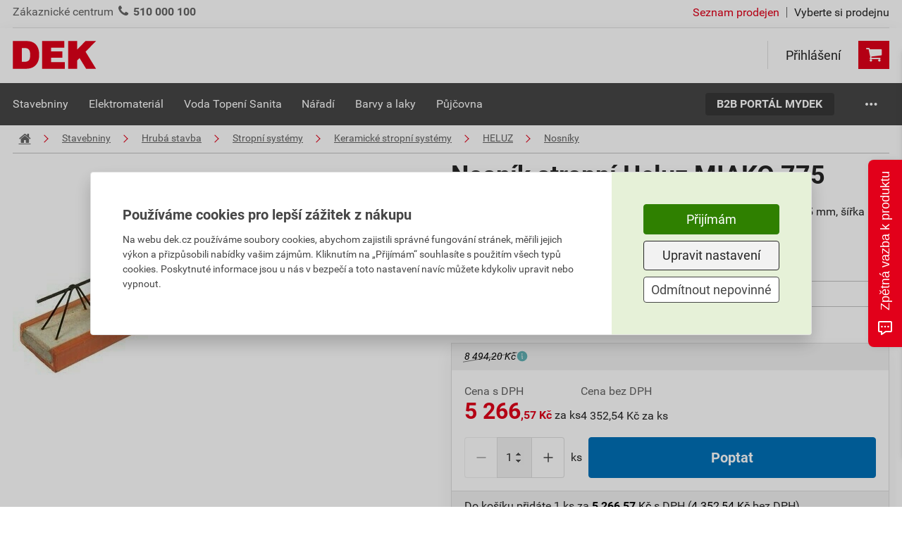

--- FILE ---
content_type: text/html; charset=utf-8
request_url: https://www.dek.cz/produkty/detail/4400834500-heluz-nosnik-miako-7750x160x230
body_size: 50781
content:
<!DOCTYPE html>
<html xmlns="http://www.w3.org/1999/xhtml" xml:lang="cs" lang="cs">
    <head><script src="/js-production/src/lib.prototypes.min.js?v=1717566211" ></script>
<script src="/js-production/src/lib.hammer.min.js?v=1769663243" ></script>
<script src="/js-production/src/VueCookiesGtm.min.js?v=1769663243" ></script>
<script src="/vue/dist/production/config/index.min.js?v=1741094507" ></script>
<script src="/js-production/src/lib.jquery.min.js?v=1769663243" ></script>
<script src="/js-production/src/lib.dekCzExponea.min.js?v=1713787159" ></script>
<script src="/js-production/src/lib.dekCzABtesting.min.js?v=1769662463" ></script>
<script src="https://app.varify.io/varify.js" ></script>
<script src="/js-production/src/lib.accordion.min.js?v=1752477908" ></script>
<script src="/react/gallery/index.umd.cjs?v=1762148095" ></script>
<script src="/react/product-slider/index.umd.cjs?v=1762148095" ></script>
<script src="/react/gift-list/index.umd.cjs?v=1759130537" ></script>

        <!--[if IE]>
        <script type="text/javascript">
            if(typeof localStorage.allowIE == 'undefined'){
                window.location.href = '/aktualizaceprohlizece'
            }
        </script>
        <![endif]-->
<meta charset="UTF-8">
<meta name="author" content="Dek a.s.">
<meta name="viewport" content="width=device-width, initial-scale=1">
<meta name="google-site-verification" content="8kSR8M4VMvDScrTmIIxxplwDPC5msyxjrQmzaCc0-Kg">
<meta name="google-site-verification" content="fP2O27CL_3fMISldzw4mIYiRywYYlZiSGFP4zdCCyOA">
<meta name="facebook-domain-verification" content="xbqwa7okkolbww2ytsx88q9z1ci0w6">
<meta name="description" content="keramobetonový, vyztužený svařovanou prostorovou výztuží, uložení 125 mm, šířka 160 mm, výška 230 mm, délka 7750 mm">
<meta name="og:image" content="https://cdn1.idek.cz/dek_cz/img/product-eshop/2057123484.jpg">
<meta name="og:type" content="product">
<meta name="og:title" content="Nosník stropní Heluz MIAKO 775">
<meta name="og:description" content="keramobetonový, vyztužený svařovanou prostorovou výztuží, uložení 125 mm, šířka 160 mm, výška 230 mm, délka 7750 mm">
<meta name="og:url" content="https://www.dek.cz/produkty/detail/4400834500-heluz-nosnik-miako-7750x160x230">
<meta name="og:site_name" content="Stavebniny DEK a.s.">
<link rel="canonical" href="https://www.dek.cz/produkty/detail/4400834500-heluz-nosnik-miako-7750x160x230">
<title>Nosník stropní Heluz MIAKO 775</title>
        <link rel="icon" href="/favicon_dek.ico" />
        <link rel="stylesheet" type="text/css" href="/fonts/fontello/css/fontello.css?v=1741094506"  /> 
        <link rel="preconnect" href="https://cdn1.idek.cz">
        <link rel="stylesheet" href="/css-production/index.css?v=1769663243"/>
        <link rel="stylesheet" type="text/css" href="/fonts/font.css" media="screen" />


            <script src='/js-development/src/lib.nprogress.js'></script>
            <script>window.config = new Config("https://dek-cz.idek.cz", "cz", "+420", "", "dek", null, window.location.origin, "https://cdn1.idek.cz");</script>
            <script type="text/javascript" src="https://secure.smartform.cz/api/v1/smartform.js" async></script>
            <script>
                var smartform = smartform || {}; 
                smartform.beforeInit = function () {
                    smartform.setClientId('ifPi2P0Q2b');
                };
                smartform.afterInit = function () {
                    //Musí být. Z nějakého důvodu má afterInit Silent Exception
                    try {
                        if (typeof initInvoiceSmartForm === "function") { 
                            initInvoiceSmartForm(smartform);
                        }
                        if (typeof initDeliverySmartForm === "function") { 
                            initDeliverySmartForm(smartform);
                        };
                    } catch(error) {
                        console.error(error);
                    }
                };
            </script>
            <script>
                function submitForm(form) {
                    if ($.nette.isInitialized() && form.classList.contains('ajax')) {
                        $(form).trigger('submit');
                    } else {
                        form.submit();
                    }
                }
            </script>
            

<meta name=keywords content="nosník, pot nosník, heluz strop, miako, 3325.00">

    <!-- Google Tag Manager -->
    <noscript><iframe src="//www.googletagmanager.com/ns.html?id=GTM-PDJRXM" height="0" width="0" style="display:none;visibility:hidden"></iframe></noscript>
    <script>
        (function (w, d, s, l, i) {
            w[l] = w[l] || [];
            w[l].push({'gtm.start':
                        new Date().getTime(), event: 'gtm.js'});
            var f = d.getElementsByTagName(s)[0],
                    j = d.createElement(s), dl = l != 'dataLayer' ? '&l=' + l : '';
            j.async = true;
            j.src = '//www.googletagmanager.com/gtm.js?id=' + i + dl;
            f.parentNode.insertBefore(j, f);
        })(window, document, 'script', 'dataLayer', "GTM-PDJRXM");
    </script>
    <!-- End Google Tag Manager -->  
    </head>
    <body shopid="dek" data-js-loggedin="false">


        <div id="wrap">
<div class="com-app-promoting-banner">
    <img class="close" src="https://cdn1.idek.cz/file/close1-c69c49d5.svg" width="16" height="16" />
    <div>
        <img src="https://cdn1.idek.cz/file/appLogo-5d7acea0.svg" alt="icon" width="60" height="60" />
        <div>
            <strong>Aplikace DEK</strong>
            <div>Půjčovna ve vaší kapse.</div>
        </div>
    </div>
    <a class="dek-button-red" role="button" href="/app">Získat</a>
</div>
<script>
    (() => {
        // Configuration
        const iosNativeBanner = true;
        const iosAppId = 6633439317;

        const banner = document.querySelector('.com-app-promoting-banner');

        function isAndroid() {
            return /android/i.test(navigator.userAgent);
        }

        function isIos() {
            return /iPad|iPhone|iPod|Macintosh/.test(navigator.userAgent) && !window.MSStream;
        }

        function isIosChrome() {
            return isIos() && /CriOS/.test(navigator.userAgent);
        }

        function isMobile() {
            return isAndroid() || isIos();
        }

        function hasIosNativeBanner() {
            return iosNativeBanner;
        }

        function showBanner() {
            banner.style.display = 'flex';
        }

        function hideBanner() {
            banner.style.display = 'none';
        }

        function disableBanner() {
            sessionStorage.setItem('AppPromotingBannerHide', true);
        }

        function isBannerDisabled() {
            return sessionStorage.getItem('AppPromotingBannerHide') === 'true';
        }

        if (hasIosNativeBanner()) {
            // Ios native banner
            const metaTag = document.createElement('meta');
            metaTag.name = 'apple-itunes-app';
            metaTag.content = `app-id=${iosAppId}`;
            document.querySelector('head').appendChild(metaTag);
        }

        isAndroid() && !isBannerDisabled() && showBanner();
        // pokud je to iOS a je to Chrome nebo nemáme nativní banner, tak zobrazíme banner
        isIos() && !isBannerDisabled() && (isIosChrome() || !hasIosNativeBanner()) && showBanner();

        banner.querySelector('& > .close').addEventListener('click', () => {
            disableBanner();
            hideBanner();
        });
    })()
</script>


            <div id="main">
<div class="com-header top">
    <div class="container">
        <div class="content">
            <div>
                    <div class="customer-centrum">
                        <span>Zákaznické centrum</span>
                        <div>
                            <i class="icon-phone"></i>
                            <a href="tel:+420510000100"><b>510 000 100</b></a>
                        </div>
                    </div>
                <div class="store-links">
                    <span class="store-list">
                        <a href="/kontakty">Seznam prodejen</a>
                    </span>
                    <span class="separator"></span>
                    <span>
                            <span class="choose-store" data-dek-group="header" data-dek-control="com-pobocka" data-dek-tasks="open-tab" data-selenium="open-store-list">Vyberte si prodejnu</span>
                    </span>
                </div>
            </div>
            <div>
            </div>
        </div>
    </div>
<div class="com-pobocka hide-height animation-height" data-js-com-pobocka data-dek-set-height data-dek-group="header" data-dek-tab="com-pobocka">
    <div class="container">
        <div class="com-pobocka__inner">
            <div class="com-pobocka__svg">
                <div data-svg="https://cdn1.idek.cz/file/mapa-cr-opt-8f262bb7.svg" data-svg-event="store-map" class="dek-svg-cr"></div>
            </div>
            <div class="com-pobocka__content">
                <div class="com-pobocka__text">
                    <i class="icon-info-circled"></i>
                    <div>Výběr prodejny může ovlivnit skladové zásoby vybraného zboží, jeho cenu, popřípadě i cenu dopravy.</div>
                </div>
                <div class="com-pobocka__regions" data-js-com-pobocka="regions">
                        <div class="com-pobocka__region dek-button-ghost-blue" data-selenium="region" data-js-com-pobocka="region" role="button" data-id-land="CZ010">Hlavní město Praha</div>
                        <div class="com-pobocka__region dek-button-ghost-blue" data-selenium="region" data-js-com-pobocka="region" role="button" data-id-land="CZ031">Jihočeský kraj</div>
                        <div class="com-pobocka__region dek-button-ghost-blue" data-selenium="region" data-js-com-pobocka="region" role="button" data-id-land="CZ064">Jihomoravský kraj</div>
                        <div class="com-pobocka__region dek-button-ghost-blue" data-selenium="region" data-js-com-pobocka="region" role="button" data-id-land="CZ041">Karlovarský kraj</div>
                        <div class="com-pobocka__region dek-button-ghost-blue" data-selenium="region" data-js-com-pobocka="region" role="button" data-id-land="CZ063">Kraj Vysočina</div>
                        <div class="com-pobocka__region dek-button-ghost-blue" data-selenium="region" data-js-com-pobocka="region" role="button" data-id-land="CZ052">Královéhradecký kraj</div>
                        <div class="com-pobocka__region dek-button-ghost-blue" data-selenium="region" data-js-com-pobocka="region" role="button" data-id-land="CZ051">Liberecký kraj</div>
                        <div class="com-pobocka__region dek-button-ghost-blue" data-selenium="region" data-js-com-pobocka="region" role="button" data-id-land="CZ080">Moravskoslezský kraj</div>
                        <div class="com-pobocka__region dek-button-ghost-blue" data-selenium="region" data-js-com-pobocka="region" role="button" data-id-land="CZ071">Olomoucký kraj</div>
                        <div class="com-pobocka__region dek-button-ghost-blue" data-selenium="region" data-js-com-pobocka="region" role="button" data-id-land="CZ053">Pardubický kraj</div>
                        <div class="com-pobocka__region dek-button-ghost-blue" data-selenium="region" data-js-com-pobocka="region" role="button" data-id-land="CZ032">Plzeňský kraj</div>
                        <div class="com-pobocka__region dek-button-ghost-blue" data-selenium="region" data-js-com-pobocka="region" role="button" data-id-land="CZ020">Středočeský kraj</div>
                        <div class="com-pobocka__region dek-button-ghost-blue" data-selenium="region" data-js-com-pobocka="region" role="button" data-id-land="CZ042">Ústecký kraj</div>
                        <div class="com-pobocka__region dek-button-ghost-blue" data-selenium="region" data-js-com-pobocka="region" role="button" data-id-land="CZ072">Zlínský kraj</div>
                </div>
                <div class="com-pobocka__stores hide" data-js-com-pobocka="stores">
                            <a class="com-pobocka__store hide dek-button-ghost-blue" rel="nofollow" data-selenium="store" data-js-com-pobocka="store" role="button" href="/pobocka-benesov/produkty/detail/4400834500" data-id="P140" data-id-land="CZ020">Benešov</a>
                            <a class="com-pobocka__store hide dek-button-ghost-blue" rel="nofollow" data-selenium="store" data-js-com-pobocka="store" role="button" href="/pobocka-beroun/produkty/detail/4400834500" data-id="P160" data-id-land="CZ020">Beroun</a>
                            <a class="com-pobocka__store hide dek-button-ghost-blue" rel="nofollow" data-selenium="store" data-js-com-pobocka="store" role="button" href="/pobocka-blansko-prazska/produkty/detail/4400834500" data-id="P730" data-id-land="CZ064">Blansko Pražská</a>
                            <a class="com-pobocka__store hide dek-button-ghost-blue" rel="nofollow" data-selenium="store" data-js-com-pobocka="store" role="button" href="/pobocka-brno/produkty/detail/4400834500" data-id="P700" data-id-land="CZ064">Brno</a>
                            <a class="com-pobocka__store hide dek-button-ghost-blue" rel="nofollow" data-selenium="store" data-js-com-pobocka="store" role="button" href="/pobocka-brno-2-voda-topeni-sanita/produkty/detail/4400834500" data-id="P715" data-id-land="CZ064">Brno 2 (voda-topení-sanita)</a>
                            <a class="com-pobocka__store hide dek-button-ghost-blue" rel="nofollow" data-selenium="store" data-js-com-pobocka="store" role="button" href="/pobocka-breclav/produkty/detail/4400834500" data-id="P710" data-id-land="CZ064">Břeclav</a>
                            <a class="com-pobocka__store hide dek-button-ghost-blue" rel="nofollow" data-selenium="store" data-js-com-pobocka="store" role="button" href="/pobocka-bystrice-nad-pernstejnem/produkty/detail/4400834500" data-id="P678" data-id-land="CZ063">Bystřice nad Pernštejnem</a>
                            <a class="com-pobocka__store hide dek-button-ghost-blue" rel="nofollow" data-selenium="store" data-js-com-pobocka="store" role="button" href="/pobocka-ceska-lipa/produkty/detail/4400834500" data-id="P210" data-id-land="CZ051">Česká Lípa</a>
                            <a class="com-pobocka__store hide dek-button-ghost-blue" rel="nofollow" data-selenium="store" data-js-com-pobocka="store" role="button" href="/pobocka-ceske-budejovice-hrdejovice/produkty/detail/4400834500" data-id="P640" data-id-land="CZ031">České Budějovice Hrdějovice</a>
                            <a class="com-pobocka__store hide dek-button-ghost-blue" rel="nofollow" data-selenium="store" data-js-com-pobocka="store" role="button" href="/pobocka-ceske-budejovice-plana/produkty/detail/4400834500" data-id="P600" data-id-land="CZ031">České Budějovice Planá</a>
                            <a class="com-pobocka__store hide dek-button-ghost-blue" rel="nofollow" data-selenium="store" data-js-com-pobocka="store" role="button" href="/pobocka-cesky-brod-chrastany/produkty/detail/4400834500" data-id="P181" data-id-land="CZ020">Český Brod Chrášťany</a>
                            <a class="com-pobocka__store hide dek-button-ghost-blue" rel="nofollow" data-selenium="store" data-js-com-pobocka="store" role="button" href="/pobocka-cesky-krumlov/produkty/detail/4400834500" data-id="P510" data-id-land="CZ031">Český Krumlov</a>
                            <a class="com-pobocka__store hide dek-button-ghost-blue" rel="nofollow" data-selenium="store" data-js-com-pobocka="store" role="button" href="/pobocka-cesky-tesin/produkty/detail/4400834500" data-id="P342" data-id-land="CZ080">Český Těšín</a>
                            <a class="com-pobocka__store hide dek-button-ghost-blue" rel="nofollow" data-selenium="store" data-js-com-pobocka="store" role="button" href="/pobocka-dacice/produkty/detail/4400834500" data-id="P592" data-id-land="CZ031">Dačice</a>
                            <a class="com-pobocka__store hide dek-button-ghost-blue" rel="nofollow" data-selenium="store" data-js-com-pobocka="store" role="button" href="/pobocka-decin/produkty/detail/4400834500" data-id="P410" data-id-land="CZ042">Děčín</a>
                            <a class="com-pobocka__store hide dek-button-ghost-blue" rel="nofollow" data-selenium="store" data-js-com-pobocka="store" role="button" href="/pobocka-frydek-mistek/produkty/detail/4400834500" data-id="P360" data-id-land="CZ080">Frýdek-Místek</a>
                            <a class="com-pobocka__store hide dek-button-ghost-blue" rel="nofollow" data-selenium="store" data-js-com-pobocka="store" role="button" href="/pobocka-havirov/produkty/detail/4400834500" data-id="P370" data-id-land="CZ080">Havířov</a>
                            <a class="com-pobocka__store hide dek-button-ghost-blue" rel="nofollow" data-selenium="store" data-js-com-pobocka="store" role="button" href="/pobocka-hlinsko/produkty/detail/4400834500" data-id="P861" data-id-land="CZ053">Hlinsko</a>
                            <a class="com-pobocka__store hide dek-button-ghost-blue" rel="nofollow" data-selenium="store" data-js-com-pobocka="store" role="button" href="/pobocka-hodonin/produkty/detail/4400834500" data-id="P720" data-id-land="CZ064">Hodonín</a>
                            <a class="com-pobocka__store hide dek-button-ghost-blue" rel="nofollow" data-selenium="store" data-js-com-pobocka="store" role="button" href="/pobocka-horovice/produkty/detail/4400834500" data-id="P162" data-id-land="CZ020">Hořovice</a>
                            <a class="com-pobocka__store hide dek-button-ghost-blue" rel="nofollow" data-selenium="store" data-js-com-pobocka="store" role="button" href="/pobocka-hradec-kralove/produkty/detail/4400834500" data-id="P250" data-id-land="CZ052">Hradec Králové</a>
                            <a class="com-pobocka__store hide dek-button-ghost-blue" rel="nofollow" data-selenium="store" data-js-com-pobocka="store" role="button" href="/pobocka-cheb/produkty/detail/4400834500" data-id="P530" data-id-land="CZ041">Cheb</a>
                            <a class="com-pobocka__store hide dek-button-ghost-blue" rel="nofollow" data-selenium="store" data-js-com-pobocka="store" role="button" href="/pobocka-chomutov/produkty/detail/4400834500" data-id="P430" data-id-land="CZ042">Chomutov</a>
                            <a class="com-pobocka__store hide dek-button-ghost-blue" rel="nofollow" data-selenium="store" data-js-com-pobocka="store" role="button" href="/pobocka-chrudim/produkty/detail/4400834500" data-id="P860" data-id-land="CZ053">Chrudim</a>
                            <a class="com-pobocka__store hide dek-button-ghost-blue" rel="nofollow" data-selenium="store" data-js-com-pobocka="store" role="button" href="/pobocka-jesenik/produkty/detail/4400834500" data-id="P890" data-id-land="CZ071">Jeseník</a>
                            <a class="com-pobocka__store hide dek-button-ghost-blue" rel="nofollow" data-selenium="store" data-js-com-pobocka="store" role="button" href="/pobocka-jicin/produkty/detail/4400834500" data-id="P290" data-id-land="CZ052">Jičín</a>
                            <a class="com-pobocka__store hide dek-button-ghost-blue" rel="nofollow" data-selenium="store" data-js-com-pobocka="store" role="button" href="/pobocka-jihlava/produkty/detail/4400834500" data-id="P650" data-id-land="CZ063">Jihlava</a>
                            <a class="com-pobocka__store hide dek-button-ghost-blue" rel="nofollow" data-selenium="store" data-js-com-pobocka="store" role="button" href="/pobocka-jindrichuv-hradec/produkty/detail/4400834500" data-id="P590" data-id-land="CZ031">Jindřichův Hradec</a>
                            <a class="com-pobocka__store hide dek-button-ghost-blue" rel="nofollow" data-selenium="store" data-js-com-pobocka="store" role="button" href="/pobocka-kadan/produkty/detail/4400834500" data-id="P432" data-id-land="CZ042">Kadaň</a>
                            <a class="com-pobocka__store hide dek-button-ghost-blue" rel="nofollow" data-selenium="store" data-js-com-pobocka="store" role="button" href="/pobocka-karlovy-vary/produkty/detail/4400834500" data-id="P520" data-id-land="CZ041">Karlovy Vary</a>
                            <a class="com-pobocka__store hide dek-button-ghost-blue" rel="nofollow" data-selenium="store" data-js-com-pobocka="store" role="button" href="/pobocka-karvina/produkty/detail/4400834500" data-id="P340" data-id-land="CZ080">Karviná</a>
                            <a class="com-pobocka__store hide dek-button-ghost-blue" rel="nofollow" data-selenium="store" data-js-com-pobocka="store" role="button" href="/pobocka-kladno/produkty/detail/4400834500" data-id="P120" data-id-land="CZ020">Kladno</a>
                            <a class="com-pobocka__store hide dek-button-ghost-blue" rel="nofollow" data-selenium="store" data-js-com-pobocka="store" role="button" href="/pobocka-klatovy/produkty/detail/4400834500" data-id="P490" data-id-land="CZ032">Klatovy</a>
                            <a class="com-pobocka__store hide dek-button-ghost-blue" rel="nofollow" data-selenium="store" data-js-com-pobocka="store" role="button" href="/pobocka-kolin/produkty/detail/4400834500" data-id="P180" data-id-land="CZ020">Kolín</a>
                            <a class="com-pobocka__store hide dek-button-ghost-blue" rel="nofollow" data-selenium="store" data-js-com-pobocka="store" role="button" href="/pobocka-kralupy-nad-vltavou/produkty/detail/4400834500" data-id="P131" data-id-land="CZ020">Kralupy nad Vltavou</a>
                            <a class="com-pobocka__store hide dek-button-ghost-blue" rel="nofollow" data-selenium="store" data-js-com-pobocka="store" role="button" href="/pobocka-krnov/produkty/detail/4400834500" data-id="P380" data-id-land="CZ080">Krnov</a>
                            <a class="com-pobocka__store hide dek-button-ghost-blue" rel="nofollow" data-selenium="store" data-js-com-pobocka="store" role="button" href="/pobocka-liberec/produkty/detail/4400834500" data-id="P200" data-id-land="CZ051">Liberec</a>
                            <a class="com-pobocka__store hide dek-button-ghost-blue" rel="nofollow" data-selenium="store" data-js-com-pobocka="store" role="button" href="/pobocka-lipnik-nad-becvou/produkty/detail/4400834500" data-id="P812" data-id-land="CZ071">Lipník nad Bečvou</a>
                            <a class="com-pobocka__store hide dek-button-ghost-blue" rel="nofollow" data-selenium="store" data-js-com-pobocka="store" role="button" href="/pobocka-litvinov/produkty/detail/4400834500" data-id="P421" data-id-land="CZ042">Litvínov</a>
                            <a class="com-pobocka__store hide dek-button-ghost-blue" rel="nofollow" data-selenium="store" data-js-com-pobocka="store" role="button" href="/pobocka-louny/produkty/detail/4400834500" data-id="P460" data-id-land="CZ042">Louny</a>
                            <a class="com-pobocka__store hide dek-button-ghost-blue" rel="nofollow" data-selenium="store" data-js-com-pobocka="store" role="button" href="/pobocka-lovosice/produkty/detail/4400834500" data-id="P440" data-id-land="CZ042">Lovosice</a>
                            <a class="com-pobocka__store hide dek-button-ghost-blue" rel="nofollow" data-selenium="store" data-js-com-pobocka="store" role="button" href="/pobocka-melnik/produkty/detail/4400834500" data-id="P130" data-id-land="CZ020">Mělník</a>
                            <a class="com-pobocka__store hide dek-button-ghost-blue" rel="nofollow" data-selenium="store" data-js-com-pobocka="store" role="button" href="/pobocka-mikulov/produkty/detail/4400834500" data-id="P711" data-id-land="CZ064">Mikulov</a>
                            <a class="com-pobocka__store hide dek-button-ghost-blue" rel="nofollow" data-selenium="store" data-js-com-pobocka="store" role="button" href="/pobocka-mlada-boleslav/produkty/detail/4400834500" data-id="P110" data-id-land="CZ020">Mladá Boleslav</a>
                            <a class="com-pobocka__store hide dek-button-ghost-blue" rel="nofollow" data-selenium="store" data-js-com-pobocka="store" role="button" href="/pobocka-mohelnice/produkty/detail/4400834500" data-id="P832" data-id-land="CZ071">Mohelnice</a>
                            <a class="com-pobocka__store hide dek-button-ghost-blue" rel="nofollow" data-selenium="store" data-js-com-pobocka="store" role="button" href="/pobocka-moravska-trebova/produkty/detail/4400834500" data-id="P261" data-id-land="CZ053">Moravská Třebová</a>
                            <a class="com-pobocka__store hide dek-button-ghost-blue" rel="nofollow" data-selenium="store" data-js-com-pobocka="store" role="button" href="/pobocka-most/produkty/detail/4400834500" data-id="P420" data-id-land="CZ042">Most</a>
                            <a class="com-pobocka__store hide dek-button-ghost-blue" rel="nofollow" data-selenium="store" data-js-com-pobocka="store" role="button" href="/pobocka-nehvizdy/produkty/detail/4400834500" data-id="P106" data-id-land="CZ020">Nehvizdy</a>
                            <a class="com-pobocka__store hide dek-button-ghost-blue" rel="nofollow" data-selenium="store" data-js-com-pobocka="store" role="button" href="/pobocka-nove-straseci/produkty/detail/4400834500" data-id="P166" data-id-land="CZ020">Nové Strašecí</a>
                            <a class="com-pobocka__store hide dek-button-ghost-blue" rel="nofollow" data-selenium="store" data-js-com-pobocka="store" role="button" href="/pobocka-novy-bydzov/produkty/detail/4400834500" data-id="P251" data-id-land="CZ052">Nový Bydžov</a>
                            <a class="com-pobocka__store hide dek-button-ghost-blue" rel="nofollow" data-selenium="store" data-js-com-pobocka="store" role="button" href="/pobocka-novy-jicin/produkty/detail/4400834500" data-id="P310" data-id-land="CZ080">Nový Jičín</a>
                            <a class="com-pobocka__store hide dek-button-ghost-blue" rel="nofollow" data-selenium="store" data-js-com-pobocka="store" role="button" href="/pobocka-nymburk/produkty/detail/4400834500" data-id="P125" data-id-land="CZ020">Nymburk</a>
                            <a class="com-pobocka__store hide dek-button-ghost-blue" rel="nofollow" data-selenium="store" data-js-com-pobocka="store" role="button" href="/pobocka-olomouc/produkty/detail/4400834500" data-id="P800" data-id-land="CZ071">Olomouc</a>
                            <a class="com-pobocka__store hide dek-button-ghost-blue" rel="nofollow" data-selenium="store" data-js-com-pobocka="store" role="button" href="/pobocka-opava/produkty/detail/4400834500" data-id="P850" data-id-land="CZ080">Opava</a>
                            <a class="com-pobocka__store hide dek-button-ghost-blue" rel="nofollow" data-selenium="store" data-js-com-pobocka="store" role="button" href="/pobocka-ostrava-hrabova/produkty/detail/4400834500" data-id="P305" data-id-land="CZ080">Ostrava Hrabová</a>
                            <a class="com-pobocka__store hide dek-button-ghost-blue" rel="nofollow" data-selenium="store" data-js-com-pobocka="store" role="button" href="/pobocka-ostrava-hrusov/produkty/detail/4400834500" data-id="P300" data-id-land="CZ080">Ostrava Hrušov</a>
                            <a class="com-pobocka__store hide dek-button-ghost-blue" rel="nofollow" data-selenium="store" data-js-com-pobocka="store" role="button" href="/pobocka-pardubice/produkty/detail/4400834500" data-id="P350" data-id-land="CZ053">Pardubice</a>
                            <a class="com-pobocka__store hide dek-button-ghost-blue" rel="nofollow" data-selenium="store" data-js-com-pobocka="store" role="button" href="/pobocka-pelhrimov/produkty/detail/4400834500" data-id="P670" data-id-land="CZ063">Pelhřimov</a>
                            <a class="com-pobocka__store hide dek-button-ghost-blue" rel="nofollow" data-selenium="store" data-js-com-pobocka="store" role="button" href="/pobocka-pisek/produkty/detail/4400834500" data-id="P580" data-id-land="CZ031">Písek</a>
                            <a class="com-pobocka__store hide dek-button-ghost-blue" rel="nofollow" data-selenium="store" data-js-com-pobocka="store" role="button" href="/pobocka-plzen-cernice/produkty/detail/4400834500" data-id="P550" data-id-land="CZ032">Plzeň Černice</a>
                            <a class="com-pobocka__store hide dek-button-ghost-blue" rel="nofollow" data-selenium="store" data-js-com-pobocka="store" role="button" href="/pobocka-plzen-jatecni/produkty/detail/4400834500" data-id="P540" data-id-land="CZ032">Plzeň Jateční</a>
                            <a class="com-pobocka__store hide dek-button-ghost-blue" rel="nofollow" data-selenium="store" data-js-com-pobocka="store" role="button" href="/pobocka-praha-hostivar/produkty/detail/4400834500" data-id="P100" data-id-land="CZ010">Praha Hostivař</a>
                            <a class="com-pobocka__store hide dek-button-ghost-blue" rel="nofollow" data-selenium="store" data-js-com-pobocka="store" role="button" href="/pobocka-praha-kbely/produkty/detail/4400834500" data-id="P135" data-id-land="CZ010">Praha Kbely</a>
                            <a class="com-pobocka__store hide dek-button-ghost-blue" rel="nofollow" data-selenium="store" data-js-com-pobocka="store" role="button" href="/pobocka-praha-stodulky/produkty/detail/4400834500" data-id="P150" data-id-land="CZ010">Praha Stodůlky</a>
                            <a class="com-pobocka__store hide dek-button-ghost-blue" rel="nofollow" data-selenium="store" data-js-com-pobocka="store" role="button" href="/pobocka-praha-vestec/produkty/detail/4400834500" data-id="P170" data-id-land="CZ010">Praha Vestec</a>
                            <a class="com-pobocka__store hide dek-button-ghost-blue" rel="nofollow" data-selenium="store" data-js-com-pobocka="store" role="button" href="/pobocka-prachatice/produkty/detail/4400834500" data-id="P630" data-id-land="CZ031">Prachatice</a>
                            <a class="com-pobocka__store hide dek-button-ghost-blue" rel="nofollow" data-selenium="store" data-js-com-pobocka="store" role="button" href="/pobocka-prostejov/produkty/detail/4400834500" data-id="P820" data-id-land="CZ071">Prostějov</a>
                            <a class="com-pobocka__store hide dek-button-ghost-blue" rel="nofollow" data-selenium="store" data-js-com-pobocka="store" role="button" href="/pobocka-prerov/produkty/detail/4400834500" data-id="P810" data-id-land="CZ071">Přerov</a>
                            <a class="com-pobocka__store hide dek-button-ghost-blue" rel="nofollow" data-selenium="store" data-js-com-pobocka="store" role="button" href="/pobocka-pribram/produkty/detail/4400834500" data-id="P560" data-id-land="CZ020">Příbram</a>
                            <a class="com-pobocka__store hide dek-button-ghost-blue" rel="nofollow" data-selenium="store" data-js-com-pobocka="store" role="button" href="/pobocka-rakovnik-lubna/produkty/detail/4400834500" data-id="P165" data-id-land="CZ020">Rakovník Lubná</a>
                            <a class="com-pobocka__store hide dek-button-ghost-blue" rel="nofollow" data-selenium="store" data-js-com-pobocka="store" role="button" href="/pobocka-sokolov/produkty/detail/4400834500" data-id="P500" data-id-land="CZ041">Sokolov</a>
                            <a class="com-pobocka__store hide dek-button-ghost-blue" rel="nofollow" data-selenium="store" data-js-com-pobocka="store" role="button" href="/pobocka-stare-mesto-u-uh/produkty/detail/4400834500" data-id="P770" data-id-land="CZ072">Staré Město u UH</a>
                            <a class="com-pobocka__store hide dek-button-ghost-blue" rel="nofollow" data-selenium="store" data-js-com-pobocka="store" role="button" href="/pobocka-strakonice/produkty/detail/4400834500" data-id="P570" data-id-land="CZ031">Strakonice</a>
                            <a class="com-pobocka__store hide dek-button-ghost-blue" rel="nofollow" data-selenium="store" data-js-com-pobocka="store" role="button" href="/pobocka-susice/produkty/detail/4400834500" data-id="P491" data-id-land="CZ032">Sušice</a>
                            <a class="com-pobocka__store hide dek-button-ghost-blue" rel="nofollow" data-selenium="store" data-js-com-pobocka="store" role="button" href="/pobocka-svitavy-olbrachtova/produkty/detail/4400834500" data-id="P260" data-id-land="CZ053">Svitavy Olbrachtova</a>
                            <a class="com-pobocka__store hide dek-button-ghost-blue" rel="nofollow" data-selenium="store" data-js-com-pobocka="store" role="button" href="/pobocka-svitavy-olomoucka/produkty/detail/4400834500" data-id="P270" data-id-land="CZ053">Svitavy Olomoucká</a>
                            <a class="com-pobocka__store hide dek-button-ghost-blue" rel="nofollow" data-selenium="store" data-js-com-pobocka="store" role="button" href="/pobocka-sumperk/produkty/detail/4400834500" data-id="P830" data-id-land="CZ071">Šumperk</a>
                            <a class="com-pobocka__store hide dek-button-ghost-blue" rel="nofollow" data-selenium="store" data-js-com-pobocka="store" role="button" href="/pobocka-tabor-sobeslavska/produkty/detail/4400834500" data-id="P620" data-id-land="CZ031">Tábor Soběslavská</a>
                            <a class="com-pobocka__store hide dek-button-ghost-blue" rel="nofollow" data-selenium="store" data-js-com-pobocka="store" role="button" href="/pobocka-tachov/produkty/detail/4400834500" data-id="P555" data-id-land="CZ032">Tachov</a>
                            <a class="com-pobocka__store hide dek-button-ghost-blue" rel="nofollow" data-selenium="store" data-js-com-pobocka="store" role="button" href="/pobocka-teplice-hrbitovni/produkty/detail/4400834500" data-id="P450" data-id-land="CZ042">Teplice Hřbitovní</a>
                            <a class="com-pobocka__store hide dek-button-ghost-blue" rel="nofollow" data-selenium="store" data-js-com-pobocka="store" role="button" href="/pobocka-teplice-tyrsova-voda-topeni-sanita/produkty/detail/4400834500" data-id="P456" data-id-land="CZ042">Teplice Tyršova (voda-topení-sanita)</a>
                            <a class="com-pobocka__store hide dek-button-ghost-blue" rel="nofollow" data-selenium="store" data-js-com-pobocka="store" role="button" href="/pobocka-tisnov/produkty/detail/4400834500" data-id="P703" data-id-land="CZ064">Tišnov</a>
                            <a class="com-pobocka__store hide dek-button-ghost-blue" rel="nofollow" data-selenium="store" data-js-com-pobocka="store" role="button" href="/pobocka-trhove-sviny/produkty/detail/4400834500" data-id="P603" data-id-land="CZ031">Trhové Sviny</a>
                            <a class="com-pobocka__store hide dek-button-ghost-blue" rel="nofollow" data-selenium="store" data-js-com-pobocka="store" role="button" href="/pobocka-trutnov/produkty/detail/4400834500" data-id="P280" data-id-land="CZ052">Trutnov</a>
                            <a class="com-pobocka__store hide dek-button-ghost-blue" rel="nofollow" data-selenium="store" data-js-com-pobocka="store" role="button" href="/pobocka-trebic/produkty/detail/4400834500" data-id="P690" data-id-land="CZ063">Třebíč</a>
                            <a class="com-pobocka__store hide dek-button-ghost-blue" rel="nofollow" data-selenium="store" data-js-com-pobocka="store" role="button" href="/pobocka-trinec/produkty/detail/4400834500" data-id="P320" data-id-land="CZ080">Třinec</a>
                            <a class="com-pobocka__store hide dek-button-ghost-blue" rel="nofollow" data-selenium="store" data-js-com-pobocka="store" role="button" href="/pobocka-turnov/produkty/detail/4400834500" data-id="P235" data-id-land="CZ051">Turnov</a>
                            <a class="com-pobocka__store hide dek-button-ghost-blue" rel="nofollow" data-selenium="store" data-js-com-pobocka="store" role="button" href="/pobocka-uherske-hradiste-voda-topeni-sanita/produkty/detail/4400834500" data-id="P771" data-id-land="CZ072">Uherské Hradiště (voda-topení-sanita)</a>
                            <a class="com-pobocka__store hide dek-button-ghost-blue" rel="nofollow" data-selenium="store" data-js-com-pobocka="store" role="button" href="/pobocka-usti-nad-labem/produkty/detail/4400834500" data-id="P400" data-id-land="CZ042">Ústí nad Labem</a>
                            <a class="com-pobocka__store hide dek-button-ghost-blue" rel="nofollow" data-selenium="store" data-js-com-pobocka="store" role="button" href="/pobocka-usti-nad-orlici/produkty/detail/4400834500" data-id="P840" data-id-land="CZ053">Ústí nad Orlicí</a>
                            <a class="com-pobocka__store hide dek-button-ghost-blue" rel="nofollow" data-selenium="store" data-js-com-pobocka="store" role="button" href="/pobocka-valasske-mezirici/produkty/detail/4400834500" data-id="P760" data-id-land="CZ072">Valašské Meziříčí</a>
                            <a class="com-pobocka__store hide dek-button-ghost-blue" rel="nofollow" data-selenium="store" data-js-com-pobocka="store" role="button" href="/pobocka-veseli-nad-moravou/produkty/detail/4400834500" data-id="P722" data-id-land="CZ064">Veselí nad Moravou</a>
                            <a class="com-pobocka__store hide dek-button-ghost-blue" rel="nofollow" data-selenium="store" data-js-com-pobocka="store" role="button" href="/pobocka-vimperk/produkty/detail/4400834500" data-id="P631" data-id-land="CZ031">Vimperk</a>
                            <a class="com-pobocka__store hide dek-button-ghost-blue" rel="nofollow" data-selenium="store" data-js-com-pobocka="store" role="button" href="/pobocka-vyskov/produkty/detail/4400834500" data-id="P680" data-id-land="CZ064">Vyškov</a>
                            <a class="com-pobocka__store hide dek-button-ghost-blue" rel="nofollow" data-selenium="store" data-js-com-pobocka="store" role="button" href="/pobocka-zlin-louky/produkty/detail/4400834500" data-id="P780" data-id-land="CZ072">Zlín Louky</a>
                            <a class="com-pobocka__store hide dek-button-ghost-blue" rel="nofollow" data-selenium="store" data-js-com-pobocka="store" role="button" href="/pobocka-zlin-priluky/produkty/detail/4400834500" data-id="P750" data-id-land="CZ072">Zlín Příluky</a>
                            <a class="com-pobocka__store hide dek-button-ghost-blue" rel="nofollow" data-selenium="store" data-js-com-pobocka="store" role="button" href="/pobocka-znojmo/produkty/detail/4400834500" data-id="P740" data-id-land="CZ064">Znojmo</a>
                            <a class="com-pobocka__store hide dek-button-ghost-blue" rel="nofollow" data-selenium="store" data-js-com-pobocka="store" role="button" href="/pobocka-zatec/produkty/detail/4400834500" data-id="P461" data-id-land="CZ042">Žatec</a>
                            <a class="com-pobocka__store hide dek-button-ghost-blue" rel="nofollow" data-selenium="store" data-js-com-pobocka="store" role="button" href="/pobocka-zdar-nad-sazavou/produkty/detail/4400834500" data-id="P675" data-id-land="CZ063">Žďár nad Sázavou</a>
                    <div class="com-pobocka__go-back hide dek-button-ghost-blue" data-js-com-pobocka="goback" role="button">Zpět</div>
                </div>
            </div>
        </div>
    </div>
</div>
<script>
    (function ()
    {
        var $$ = function (selector, single)
        {
            return single ? document.querySelector(selector) : document.querySelectorAll(selector);
        }

        var get = function (name, id_land)
        {
            if (typeof id_land === 'undefined'){
                switch (name)
                {
                    case 'component':
                        return $$('[data-js-com-pobocka]', true);

                    case 'lands':
                        return $$('[data-js-com-pobocka="region"], .dek-svg-cr__land');

                    case 'lands-list':
                        return $$('[data-js-com-pobocka="regions"]', true);

                    case 'shops':
                        return $$('[data-js-com-pobocka="store"]');

                    case 'shops-list':
                        return $$('[data-js-com-pobocka="stores"]');

                    case 'go-back':
                        return $$('[data-js-com-pobocka="goback"]', true);
                }
            } else{
                switch (name)
                {
                    case 'lands':
                        return $$('[data-js-com-pobocka="region"][data-id-land="' + id_land + '"], .dek-svg-cr__land[data-id-land="' + id_land + '"]');

                    case 'shops':
                        return $$('[data-js-com-pobocka="store"][data-id-land="' + id_land + '"]');
                }
            }
        };

        var showLandsList = function ()
        {
            get('lands-list').removeClass('hide');
        };

        var hideLandsList = function ()
        {
            get('lands-list').addClass('hide');
        };

        var showGoBack = function ()
        {
            get('go-back').removeClass('hide');
        };

        var hideGoBack = function ()
        {
            get('go-back').addClass('hide');
        };

        var showShops = function (id_land)
        {
            get('shops-list').removeClass('hide');
            get('shops').addClass('hide');
            get('shops', id_land).removeClass('hide');
        };

        var hideShops = function ()
        {
            get('shops-list').addClass('hide');
            get('shops').addClass('hide');
        };

        var setActiveLand = function (id_land)
        {
            get('lands').removeClass('active');
            get('lands', id_land).addClass('active');
        };

        var removeActiveLand = function ()
        {
            get('lands').removeClass('active');
        };
        setEvents();
        document.addEventListener('store-map-success', function () {
//        document.addEventListener('pobocka-map-outline-success', function () {
            setEvents();
        });
        function setEvents() {
            if (get('component')){
                get('lands').on('click', function ()
                {
                    setActiveLand(this.data('id-land'));
                    hideLandsList();
                    showGoBack();
                    showShops(this.data('id-land'));
                });

                get('lands').on('mouseenter', function ()
                {
                    get('lands', this.data('id-land')).addClass('hover');
                });

                get('lands').on('mouseleave', function ()
                {
                    get('lands', this.data('id-land')).removeClass('hover');
                });

                get('go-back').on('click', function ()
                {
                    showLandsList();
                    hideGoBack();
                    hideShops();
                    removeActiveLand();
                });
            }
        }
        document.querySelectorAll('[data-js-com-pobocka="store"]').forEach(el => {
            el.addEventListener('click', function (e) {
                e.preventDefault();
                window.location.href = el.href + window.location.search
            });
        });
    })();
</script>
</div>

<div class="com-header bottom no-sticky" data-com-banners-aside="search">
    <div class="container">
        <div class="content">
            <a href="/" class="dek-logo">
                <img class="dek-logo__img" src="https://cdn1.idek.cz/file/dek-logo-3d5e3743.svg" alt="DEK" width="120" height="40" />
            </a>
<div id="r-a-search-bar"></div>
            <div class="icons">
<div class="dek-user" id="snippet-header-dekUser-">

        <div class="dek-user__log-out" data-dek-group="header" data-dek-control="dek-user-login" data-dek-tasks="open-tab">
            <i class="icon-user-circle"></i>
            <span>Přihlášení</span>
        </div>
</div>
<a href="/kosik/krok1" class="com-cart" data-selenium="go-to-checkout" id="snippet-header-cart-cart" onclick="Spinner.show(&quot;Načítáme váš košík.&quot;, false);">
    <div>
        <div class="com-cart__icon">
            <i class="icon-basket"></i>
        </div>
    </div>
</a>
<a class="com-cart-reward  hide" href="/kosik-odmeny/krok1" id="snippet-header-dekKosikBonus-">
    <div class="hide">
        <div class="com-cart-reward__icon">
            <i class="icon-gift"></i>
            <span class="com-cart-reward__count">0</span>
        </div>
    </div>
</a>
<div class="com-hamburger-menu" data-target="com-hamburger-menu">
    <div class="com-hamburger-menu__icon">
        <div class="com-hamburger-menu__icon__bar1"></div>
        <div class="com-hamburger-menu__icon__bar2"></div>
        <div class="com-hamburger-menu__icon__bar3"></div>
    </div>
    <span>menu</span>
</div>
<script>
    (() => {
        const hamburger = document.querySelector('[data-target="com-hamburger-menu"]');
        document.addEventListener('vue-megamenu-setup', (e) => {
            hamburger.onclick = function () {
                if (this.hasClass('active')){
                    e.detail.close();
                    this.removeClass('active');
                } else{
                    e.detail.openCategory({ id: 0, type: 'menu-eshop' })
                    this.addClass('active');
                }
            };
        });
    })();
</script>            </div>
        </div>
    </div>
<div id="snippet-header-dekUserLogin-">
            <div class="dek-user-login animation-height container small hide-height" data-dek-set-height data-dek-group="header" data-dek-tab="dek-user-login">
        <form action="/produkty/detail/4400834500" method="post" role="form" class="dek-user-login__form" id="frm-header-dekUserLogin-form">

            <label for="frmheader-dekUserLogin-form-email" class="required">E-mail</label><input type="email" name="email" role="textbox" id="frmheader-dekUserLogin-form-email" required data-nette-rules='[{"op":":filled","msg":"Je nutné vyplnit Váš email"},{"op":":email","msg":"E-mail nemá správný formát"}]' class="text">

            <label for="frmheader-dekUserLogin-form-password" class="required">Heslo</label><input type="password" name="password" role="textbox" id="frmheader-dekUserLogin-form-password" required data-nette-rules='[{"op":":filled","msg":"Je nutné vyplnit heslo"}]' class="text">

            <label for="frmheader-dekUserLogin-form-remember" class="dek-checkbox"><input type="checkbox" name="remember" role="checkbox" id="frmheader-dekUserLogin-form-remember"><span class="dek-checkbox__check"></span><span class="dek-checkbox__label">Neodhlašovat</span></label>

            <div class="dek-user-login__buttons">
                <a href="/prihlaseni/zapomenute-heslo" class="dek-user-login__link" data-selenium="plink-login">Nepamatujete si heslo?</a>
                <input type="submit" name="send" role="button" class="dek-button-green" data-selenium="but-login" value="Přihlásit">
            </div>

            <div class="dek-user-login__sing-in">
                <div>Ještě nemáte účet?</div>
                <a href="/registrace/" class="dek-user-login__link" rel="nofollow" data-selenium="plink-registration">Zaregistrujte se</a>
            </div>
        <input type="hidden" name="_do" value="header-dekUserLogin-form-submit"></form>


        </div>

</div>
<div class="com-user-menu hide-height animation-height" data-dek-set-height data-dek-group="header" data-dek-tab="com-user-menu" data-dek-desktop-close>
    <div class="container">
    </div>
</div>
</div>
<div id="vue-megamenu">
    <!--fallback menu-->
    <div class="vue-megamenu vue-megamenu-fallback">
        <div class="vue-megamenu-navbar">
                <div class="vue-megamenu__section">
                    <a href="/sekce/3-stavebniny" class="vue-megamenu__section__link">
                        <span>Stavebniny</span>
                    </a>
                 </div>
                <div class="vue-megamenu__section">
                    <a href="/sekce/5-elektromaterial" class="vue-megamenu__section__link">
                        <span>Elektromateriál</span>
                    </a>
                 </div>
                <div class="vue-megamenu__section">
                    <a href="/sekce/22-voda-topeni-sanita" class="vue-megamenu__section__link">
                        <span>Voda Topení Sanita</span>
                    </a>
                 </div>
                <div class="vue-megamenu__section">
                    <a href="/sekce/6-naradi" class="vue-megamenu__section__link">
                        <span>Nářadí</span>
                    </a>
                 </div>
                <div class="vue-megamenu__section">
                    <a href="/sekce/31-barvy-a-tapety" class="vue-megamenu__section__link">
                        <span>Barvy a laky</span>
                    </a>
                 </div>
                <div class="vue-megamenu__section">
                    <a href="/sekce/2-pujcovna" class="vue-megamenu__section__link">
                        <span>Půjčovna</span>
                    </a>
                 </div>
        </div>
    </div>
</div>
<style>
@media screen and (max-width: 980px)
{
    .vue-megamenu-fallback {
        display:none;
    }
 }
</style>
<script>
    function mountVueMegamenu() {
        VueMegamenu.mount({ 
            sections: JSON.parse("[{\"id\":25212,\"name\":\"Stavebniny\",\"title\":\"stavebniny\",\"image\":\"https:\\/\\/cdn1.idek.cz\\/dek_cz\\/img\\/category\\/-1185575433.jpg\",\"url\":\"\\/sekce\\/3-stavebniny\",\"type\":\"ESHOP\",\"category\":[{\"id\":5,\"name\":\"Hrub\\u00e1 stavba\",\"title\":\"hruba-stavba\",\"image\":\"https:\\/\\/cdn1.idek.cz\\/dek_cz\\/img\\/category\\/-1101606254.jpg\",\"url\":\"\\/produkty\\/vypis\\/5-hruba-stavba\",\"type\":\"ESHOP\",\"category\":[{\"id\":48,\"name\":\"Ztracen\\u00e9 bedn\\u011bn\\u00ed\",\"title\":\"ztracene-bedneni\",\"image\":\"https:\\/\\/cdn1.idek.cz\\/dek_cz\\/img\\/category\\/671405363.jpg\",\"url\":\"\\/produkty\\/vypis\\/48-ztracene-bedneni\",\"type\":\"ESHOP\"},{\"id\":4208,\"name\":\"Zdic\\u00ed materi\\u00e1ly\",\"title\":\"zdici-materialy\",\"image\":\"https:\\/\\/cdn1.idek.cz\\/dek_cz\\/img\\/category\\/-1535646014.jpg\",\"url\":\"\\/produkty\\/vypis\\/4208-zdici-materialy\",\"type\":\"ESHOP\"},{\"id\":10564,\"name\":\"Stropn\\u00ed syst\\u00e9my\",\"title\":\"stropni-systemy\",\"image\":\"https:\\/\\/cdn1.idek.cz\\/dek_cz\\/img\\/category\\/1219159715.jpg\",\"url\":\"\\/produkty\\/vypis\\/10564-stropni-systemy\",\"type\":\"ESHOP\"},{\"id\":49,\"name\":\"Pojiva a plniva\",\"title\":\"pojiva-a-plniva\",\"image\":\"https:\\/\\/cdn1.idek.cz\\/dek_cz\\/img\\/category\\/2094444540.jpg\",\"url\":\"\\/produkty\\/vypis\\/49-pojiva-a-plniva\",\"type\":\"ESHOP\"},{\"id\":50,\"name\":\"Ocelov\\u00e1 v\\u00fdztu\\u017e a distan\\u010dn\\u00ed prvky\",\"title\":\"ocelova-vyztuz-a-distancni-prvky\",\"image\":\"https:\\/\\/cdn1.idek.cz\\/dek_cz\\/img\\/category\\/-1647603928.jpg\",\"url\":\"\\/produkty\\/vypis\\/50-ocelova-vyztuz-a-distancni-prvky\",\"type\":\"ESHOP\"},{\"id\":518,\"name\":\"Podlahov\\u00e9 armovac\\u00ed tkaniny\",\"title\":\"podlahove-armovaci-tkaniny\",\"image\":\"https:\\/\\/cdn1.idek.cz\\/dek_cz\\/img\\/category\\/1325384717.jpg\",\"url\":\"\\/produkty\\/vypis\\/518-podlahove-armovaci-tkaniny\",\"type\":\"ESHOP\"},{\"id\":6126,\"name\":\"Bednic\\u00ed desky a spony\",\"title\":\"bednici-desky-a-spony\",\"image\":\"https:\\/\\/cdn1.idek.cz\\/dek_cz\\/img\\/category\\/-507197640.jpg\",\"url\":\"\\/produkty\\/vypis\\/6126-bednici-desky-a-spony\",\"type\":\"ESHOP\"},{\"id\":51,\"name\":\"Kom\\u00ednov\\u00e9 syst\\u00e9my\",\"title\":\"kominove-systemy\",\"image\":\"https:\\/\\/cdn1.idek.cz\\/dek_cz\\/img\\/category\\/-312164514.jpg\",\"url\":\"\\/produkty\\/vypis\\/51-kominove-systemy\",\"type\":\"ESHOP\"}]},{\"id\":4,\"name\":\"Ploch\\u00e9 st\\u0159echy\",\"title\":\"ploche-strechy\",\"image\":\"https:\\/\\/cdn1.idek.cz\\/dek_cz\\/img\\/category\\/533234368.jpg\",\"url\":\"\\/produkty\\/vypis\\/4-ploche-strechy\",\"type\":\"ESHOP\",\"category\":[{\"id\":6062,\"name\":\"Asfaltov\\u00e9 p\\u00e1sy\",\"title\":\"asfaltove-pasy\",\"image\":\"https:\\/\\/cdn1.idek.cz\\/dek_cz\\/img\\/category\\/-1041301611.jpg\",\"url\":\"\\/produkty\\/vypis\\/6062-asfaltove-pasy\",\"type\":\"ESHOP\"},{\"id\":4255,\"name\":\"Hydroizola\\u010dn\\u00ed f\\u00f3lie\",\"title\":\"hydroizolacni-folie\",\"image\":\"https:\\/\\/cdn1.idek.cz\\/dek_cz\\/img\\/category\\/1936235868.jpg\",\"url\":\"\\/produkty\\/vypis\\/4255-hydroizolacni-folie\",\"type\":\"ESHOP\"},{\"id\":4391,\"name\":\"Separa\\u010dn\\u00ed f\\u00f3lie a geotextilie\",\"title\":\"separacni-folie-a-geotextilie\",\"image\":\"https:\\/\\/cdn1.idek.cz\\/dek_cz\\/img\\/category\\/-1401113185.jpg\",\"url\":\"\\/produkty\\/vypis\\/4391-separacni-folie-a-geotextilie\",\"type\":\"ESHOP\"},{\"id\":4281,\"name\":\"Tepeln\\u00e9 izolace\",\"title\":\"tepelne-izolace\",\"image\":\"https:\\/\\/cdn1.idek.cz\\/dek_cz\\/img\\/category\\/-942351483.jpg\",\"url\":\"\\/produkty\\/vypis\\/4281-tepelne-izolace\",\"type\":\"ESHOP\"},{\"id\":41,\"name\":\"Kotevn\\u00ed technika\",\"title\":\"kotevni-technika\",\"image\":\"https:\\/\\/cdn1.idek.cz\\/dek_cz\\/img\\/category\\/1260539151.jpg\",\"url\":\"\\/produkty\\/vypis\\/41-kotevni-technika\",\"type\":\"ESHOP\"},{\"id\":7741,\"name\":\"Lepidla\",\"title\":\"lepidla\",\"image\":\"https:\\/\\/cdn1.idek.cz\\/dek_cz\\/img\\/category\\/1628656565.jpg\",\"url\":\"\\/produkty\\/vypis\\/7741-lepidla\",\"type\":\"ESHOP\"},{\"id\":4268,\"name\":\"Paroz\\u00e1brany\",\"title\":\"parozabrany\",\"image\":\"https:\\/\\/cdn1.idek.cz\\/dek_cz\\/img\\/category\\/-2012285153.jpg\",\"url\":\"\\/produkty\\/vypis\\/4268-parozabrany\",\"type\":\"ESHOP\"},{\"id\":2172,\"name\":\"Penetrace, asfaltov\\u00e9 n\\u00e1t\\u011bry a tmely\",\"title\":\"penetrace-asfaltove-natery-a-tmely\",\"image\":\"https:\\/\\/cdn1.idek.cz\\/dek_cz\\/img\\/category\\/-945584233.jpg\",\"url\":\"\\/produkty\\/vypis\\/2172-penetrace-asfaltove-natery-a-tmely\",\"type\":\"ESHOP\"},{\"id\":60054,\"name\":\"Hydroizola\\u010dn\\u00ed st\\u011brky a n\\u00e1t\\u011bry\",\"title\":\"hydroizolacni-sterky-a-natery\",\"image\":\"https:\\/\\/cdn1.idek.cz\\/dek_cz\\/img\\/category\\/-1184192486.jpg\",\"url\":\"\\/produkty\\/vypis\\/60054-hydroizolacni-sterky-a-natery\",\"type\":\"ESHOP\"},{\"id\":7573,\"name\":\"OSB desky a p\\u0159ekli\\u017eky\",\"title\":\"osb-desky-a-preklizky\",\"image\":\"https:\\/\\/cdn1.idek.cz\\/dek_cz\\/img\\/category\\/231117931.jpg\",\"url\":\"\\/produkty\\/vypis\\/7573-osb-desky-a-preklizky\",\"type\":\"ESHOP\"},{\"id\":2309,\"name\":\"Odvodn\\u011bn\\u00ed\",\"title\":\"odvodneni\",\"image\":\"https:\\/\\/cdn1.idek.cz\\/dek_cz\\/img\\/category\\/533234368.jpg\",\"url\":\"\\/produkty\\/vypis\\/2309-odvodneni\",\"type\":\"ESHOP\"},{\"id\":1977,\"name\":\"Odv\\u011btr\\u00e1n\\u00ed a prostupy pro kabely\",\"title\":\"odvetrani-a-prostupy-pro-kabely\",\"image\":\"https:\\/\\/cdn1.idek.cz\\/dek_cz\\/img\\/category\\/830712037.jpg\",\"url\":\"\\/produkty\\/vypis\\/1977-odvetrani-a-prostupy-pro-kabely\",\"type\":\"ESHOP\"},{\"id\":21295,\"name\":\"Kotevn\\u00ed body\",\"title\":\"kotevni-body\",\"image\":\"https:\\/\\/cdn1.idek.cz\\/dek_cz\\/img\\/category\\/-213745453.jpg\",\"url\":\"\\/produkty\\/vypis\\/21295-kotevni-body\",\"type\":\"ESHOP\"},{\"id\":40,\"name\":\"Dla\\u017eby, ter\\u010de a staviteln\\u00e9 podlo\\u017eky\",\"title\":\"dlazby-terce-a-stavitelne-podlozky\",\"image\":\"https:\\/\\/cdn1.idek.cz\\/dek_cz\\/img\\/category\\/1461353816.jpg\",\"url\":\"\\/produkty\\/vypis\\/40-dlazby-terce-a-stavitelne-podlozky\",\"type\":\"ESHOP\"}]},{\"id\":6,\"name\":\"\\u0160ikm\\u00e9 st\\u0159echy\",\"title\":\"sikme-strechy\",\"image\":\"https:\\/\\/cdn1.idek.cz\\/dek_cz\\/img\\/category\\/-1223133611.jpg\",\"url\":\"\\/produkty\\/vypis\\/6-sikme-strechy\",\"type\":\"ESHOP\",\"category\":[{\"id\":7446,\"name\":\"P\\u00e1len\\u00e9 krytiny\",\"title\":\"palene-krytiny\",\"image\":\"https:\\/\\/cdn1.idek.cz\\/dek_cz\\/img\\/category\\/997953590.jpg\",\"url\":\"\\/produkty\\/vypis\\/7446-palene-krytiny\",\"type\":\"ESHOP\"},{\"id\":7447,\"name\":\"Betonov\\u00e9 krytiny\",\"title\":\"betonove-krytiny\",\"image\":\"https:\\/\\/cdn1.idek.cz\\/dek_cz\\/img\\/category\\/-939716717.jpg\",\"url\":\"\\/produkty\\/vypis\\/7447-betonove-krytiny\",\"type\":\"ESHOP\"},{\"id\":9372,\"name\":\"Vl\\u00e1knocementov\\u00e1 krytina\",\"title\":\"vlaknocementova-krytina\",\"image\":\"https:\\/\\/cdn1.idek.cz\\/dek_cz\\/img\\/category\\/1505090395.jpg\",\"url\":\"\\/produkty\\/vypis\\/9372-vlaknocementova-krytina\",\"type\":\"ESHOP\"},{\"id\":14829,\"name\":\"Plechov\\u00e1 krytina\",\"title\":\"plechova-krytina\",\"image\":\"https:\\/\\/cdn1.idek.cz\\/dek_cz\\/img\\/category\\/-1255385816.jpg\",\"url\":\"\\/produkty\\/vypis\\/14829-plechova-krytina\",\"type\":\"ESHOP\"},{\"id\":7448,\"name\":\"Asfaltov\\u00e9 \\u0161indele\",\"title\":\"asfaltove-sindele\",\"image\":\"https:\\/\\/cdn1.idek.cz\\/dek_cz\\/img\\/category\\/-533510970.jpg\",\"url\":\"\\/produkty\\/vypis\\/7448-asfaltove-sindele\",\"type\":\"ESHOP\"},{\"id\":6236,\"name\":\"Plastov\\u00e1 krytina\",\"title\":\"plastova-krytina\",\"image\":\"https:\\/\\/cdn1.idek.cz\\/dek_cz\\/img\\/category\\/575397677.jpg\",\"url\":\"\\/produkty\\/vypis\\/6236-plastova-krytina\",\"type\":\"ESHOP\"},{\"id\":1503,\"name\":\"Asfaltov\\u00e9 vlnit\\u00e9 desky\",\"title\":\"asfaltove-vlnite-desky\",\"image\":\"https:\\/\\/cdn1.idek.cz\\/dek_cz\\/img\\/category\\/530008363.jpg\",\"url\":\"\\/produkty\\/vypis\\/1503-asfaltove-vlnite-desky\",\"type\":\"ESHOP\"},{\"id\":7301,\"name\":\"D\\u0159evo\",\"title\":\"drevo\",\"image\":\"https:\\/\\/cdn1.idek.cz\\/dek_cz\\/img\\/category\\/1499493050.jpg\",\"url\":\"\\/produkty\\/vypis\\/7301-drevo\",\"type\":\"ESHOP\"},{\"id\":7653,\"name\":\"Tepeln\\u00e9 izolace\",\"title\":\"tepelne-izolace\",\"image\":\"https:\\/\\/cdn1.idek.cz\\/dek_cz\\/img\\/category\\/913250025.jpg\",\"url\":\"\\/produkty\\/vypis\\/7653-tepelne-izolace\",\"type\":\"ESHOP\"},{\"id\":54,\"name\":\"St\\u0159e\\u0161n\\u00ed f\\u00f3lie\",\"title\":\"stresni-folie\",\"image\":\"https:\\/\\/cdn1.idek.cz\\/dek_cz\\/img\\/category\\/-799362727.jpg\",\"url\":\"\\/produkty\\/vypis\\/54-stresni-folie\",\"type\":\"ESHOP\"},{\"id\":23426,\"name\":\"Univerz\\u00e1ln\\u00ed p\\u0159\\u00edslu\\u0161enstv\\u00ed\",\"title\":\"univerzalni-prislusenstvi\",\"image\":\"https:\\/\\/cdn1.idek.cz\\/dek_cz\\/img\\/category\\/-1162954190.jpg\",\"url\":\"\\/produkty\\/vypis\\/23426-univerzalni-prislusenstvi\",\"type\":\"ESHOP\"},{\"id\":8006,\"name\":\"St\\u0159e\\u0161n\\u00ed okna\",\"title\":\"stresni-okna\",\"image\":\"https:\\/\\/cdn1.idek.cz\\/dek_cz\\/img\\/category\\/-515682096.jpg\",\"url\":\"\\/produkty\\/vypis\\/8006-stresni-okna\",\"type\":\"ESHOP\"},{\"id\":55,\"name\":\"Okapov\\u00e9 syst\\u00e9my\",\"title\":\"okapove-systemy\",\"image\":\"https:\\/\\/cdn1.idek.cz\\/dek_cz\\/img\\/category\\/822845356.jpg\",\"url\":\"\\/produkty\\/vypis\\/55-okapove-systemy\",\"type\":\"ESHOP\"},{\"id\":11913,\"name\":\"Klemp\\u00ed\\u0159sk\\u00e9 prvky\",\"title\":\"klempirske-prvky\",\"image\":\"https:\\/\\/cdn1.idek.cz\\/dek_cz\\/img\\/category\\/66875673.jpg\",\"url\":\"\\/produkty\\/vypis\\/11913-klempirske-prvky\",\"type\":\"ESHOP\"},{\"id\":17,\"name\":\"Syst\\u00e9m TOPDEK\",\"title\":\"system-topdek\",\"image\":\"https:\\/\\/cdn1.idek.cz\\/dek_cz\\/img\\/category\\/1099793789.jpg\",\"url\":\"\\/produkty\\/vypis\\/17-system-topdek\",\"type\":\"ESHOP\"}]},{\"id\":13,\"name\":\"Fas\\u00e1dn\\u00ed syst\\u00e9my\",\"title\":\"fasadni-systemy\",\"image\":\"https:\\/\\/cdn1.idek.cz\\/dek_cz\\/img\\/category\\/-2079563990.jpg\",\"url\":\"\\/produkty\\/vypis\\/13-fasadni-systemy\",\"type\":\"ESHOP\",\"category\":[{\"id\":435,\"name\":\"Kontaktn\\u00ed zateplovac\\u00ed syst\\u00e9my\",\"title\":\"kontaktni-zateplovaci-systemy\",\"image\":\"https:\\/\\/cdn1.idek.cz\\/dek_cz\\/img\\/category\\/-2079563990.jpg\",\"url\":\"\\/produkty\\/vypis\\/435-kontaktni-zateplovaci-systemy\",\"type\":\"ESHOP\"},{\"id\":445,\"name\":\"Prov\\u011btr\\u00e1van\\u00e9 fas\\u00e1dn\\u00ed syst\\u00e9my\",\"title\":\"provetravane-fasadni-systemy\",\"image\":\"https:\\/\\/cdn1.idek.cz\\/dek_cz\\/img\\/category\\/-1529224688.jpg\",\"url\":\"\\/produkty\\/vypis\\/445-provetravane-fasadni-systemy\",\"type\":\"ESHOP\"}]},{\"id\":2,\"name\":\"Hydroizolace\",\"title\":\"hydroizolace\",\"image\":\"https:\\/\\/cdn1.idek.cz\\/dek_cz\\/img\\/category\\/-1041301611.jpg\",\"url\":\"\\/produkty\\/vypis\\/2-hydroizolace\",\"type\":\"ESHOP\",\"category\":[{\"id\":23,\"name\":\"Asfaltov\\u00e9 p\\u00e1sy\",\"title\":\"asfaltove-pasy\",\"image\":\"https:\\/\\/cdn1.idek.cz\\/dek_cz\\/img\\/category\\/-1041301611.jpg\",\"url\":\"\\/produkty\\/vypis\\/23-asfaltove-pasy\",\"type\":\"ESHOP\"},{\"id\":3144,\"name\":\"Hydroizola\\u010dn\\u00ed f\\u00f3lie\",\"title\":\"hydroizolacni-folie\",\"image\":\"https:\\/\\/cdn1.idek.cz\\/dek_cz\\/img\\/category\\/1936235868.jpg\",\"url\":\"\\/produkty\\/vypis\\/3144-hydroizolacni-folie\",\"type\":\"ESHOP\"},{\"id\":3150,\"name\":\"Geotextilie\",\"title\":\"geotextilie\",\"image\":\"https:\\/\\/cdn1.idek.cz\\/dek_cz\\/img\\/category\\/-1401113185.jpg\",\"url\":\"\\/produkty\\/vypis\\/3150-geotextilie\",\"type\":\"ESHOP\"},{\"id\":138,\"name\":\"Penetrace, asfaltov\\u00e9 n\\u00e1t\\u011bry a tmely\",\"title\":\"penetrace-asfaltove-natery-a-tmely\",\"image\":\"https:\\/\\/cdn1.idek.cz\\/dek_cz\\/img\\/category\\/-945584233.jpg\",\"url\":\"\\/produkty\\/vypis\\/138-penetrace-asfaltove-natery-a-tmely\",\"type\":\"ESHOP\"},{\"id\":28413,\"name\":\"Hydroizola\\u010dn\\u00ed n\\u00e1t\\u011bry a st\\u011brky\",\"title\":\"hydroizolacni-natery-a-sterky\",\"image\":\"https:\\/\\/cdn1.idek.cz\\/dek_cz\\/img\\/category\\/-1184192486.jpg\",\"url\":\"\\/produkty\\/vypis\\/28413-hydroizolacni-natery-a-sterky\",\"type\":\"ESHOP\"},{\"id\":20451,\"name\":\"Poplastovan\\u00e9 plechy\",\"title\":\"poplastovane-plechy\",\"image\":\"https:\\/\\/cdn1.idek.cz\\/dek_cz\\/img\\/category\\/2034238634.jpg\",\"url\":\"\\/produkty\\/vypis\\/20451-poplastovane-plechy\",\"type\":\"ESHOP\"},{\"id\":59700,\"name\":\"Prostupy a t\\u011bsn\\u011bn\\u00ed\",\"title\":\"prostupy-a-tesneni\",\"image\":\"https:\\/\\/cdn1.idek.cz\\/dek_cz\\/img\\/category\\/2064411603.jpg\",\"url\":\"\\/produkty\\/vypis\\/59700-prostupy-a-tesneni\",\"type\":\"ESHOP\"}]},{\"id\":3,\"name\":\"Tepeln\\u00e9 izolace\",\"title\":\"tepelne-izolace\",\"image\":\"https:\\/\\/cdn1.idek.cz\\/dek_cz\\/img\\/category\\/913250025.jpg\",\"url\":\"\\/produkty\\/vypis\\/3-tepelne-izolace\",\"type\":\"ESHOP\",\"category\":[{\"id\":31,\"name\":\"Miner\\u00e1ln\\u00ed vata\",\"title\":\"mineralni-vata\",\"image\":\"https:\\/\\/cdn1.idek.cz\\/dek_cz\\/img\\/category\\/913250025.jpg\",\"url\":\"\\/produkty\\/vypis\\/31-mineralni-vata\",\"type\":\"ESHOP\"},{\"id\":25,\"name\":\"Expandovan\\u00fd polystyren\",\"title\":\"expandovany-polystyren\",\"image\":\"https:\\/\\/cdn1.idek.cz\\/dek_cz\\/img\\/category\\/654007639.jpg\",\"url\":\"\\/produkty\\/vypis\\/25-expandovany-polystyren\",\"type\":\"ESHOP\"},{\"id\":28,\"name\":\"Extrudovan\\u00fd polystyren\",\"title\":\"extrudovany-polystyren\",\"image\":\"https:\\/\\/cdn1.idek.cz\\/dek_cz\\/img\\/category\\/110801750.jpg\",\"url\":\"\\/produkty\\/vypis\\/28-extrudovany-polystyren\",\"type\":\"ESHOP\"},{\"id\":29,\"name\":\"PIR desky\",\"title\":\"pir-desky\",\"image\":\"https:\\/\\/cdn1.idek.cz\\/dek_cz\\/img\\/category\\/-1593083229.jpg\",\"url\":\"\\/produkty\\/vypis\\/29-pir-desky\",\"type\":\"ESHOP\"},{\"id\":6165,\"name\":\"Fenolick\\u00e1 p\\u011bna\",\"title\":\"fenolicka-pena\",\"image\":\"https:\\/\\/cdn1.idek.cz\\/dek_cz\\/img\\/category\\/887326008.jpg\",\"url\":\"\\/produkty\\/vypis\\/6165-fenolicka-pena\",\"type\":\"ESHOP\"},{\"id\":33,\"name\":\"D\\u0159evovl\\u00e1knit\\u00e9 izolace a desky\",\"title\":\"drevovlaknite-izolace-a-desky\",\"image\":\"https:\\/\\/cdn1.idek.cz\\/dek_cz\\/img\\/category\\/45457082.jpg\",\"url\":\"\\/produkty\\/vypis\\/33-drevovlaknite-izolace-a-desky\",\"type\":\"ESHOP\"},{\"id\":12024,\"name\":\"P\\u011bnov\\u00e9 sklo\",\"title\":\"penove-sklo\",\"image\":\"https:\\/\\/cdn1.idek.cz\\/dek_cz\\/img\\/category\\/1547551563.jpg\",\"url\":\"\\/produkty\\/vypis\\/12024-penove-sklo\",\"type\":\"ESHOP\"},{\"id\":59089,\"name\":\"Celul\\u00f3zov\\u00e1 vl\\u00e1kna\",\"title\":\"celulozova-vlakna\",\"image\":\"https:\\/\\/cdn1.idek.cz\\/dek_cz\\/img\\/category\\/-71585851.jpg\",\"url\":\"\\/produkty\\/vypis\\/59089-celulozova-vlakna\",\"type\":\"ESHOP\"},{\"id\":13425,\"name\":\"Sana\\u010dn\\u00ed desky\",\"title\":\"sanacni-desky\",\"image\":\"https:\\/\\/cdn1.idek.cz\\/dek_cz\\/img\\/category\\/-369078946.jpg\",\"url\":\"\\/produkty\\/vypis\\/13425-sanacni-desky\",\"type\":\"ESHOP\"},{\"id\":53556,\"name\":\"V\\u00fdprodej\",\"title\":\"vyprodej\",\"image\":\"https:\\/\\/cdn1.idek.cz\\/dek_cz\\/img\\/category\\/1646697792.jpg\",\"url\":\"\\/produkty\\/vypis\\/53556-vyprodej\",\"type\":\"ESHOP\"}]},{\"id\":9,\"name\":\"Such\\u00e1 v\\u00fdstavba\",\"title\":\"sucha-vystavba\",\"image\":\"https:\\/\\/cdn1.idek.cz\\/dek_cz\\/img\\/category\\/697072546.jpg\",\"url\":\"\\/produkty\\/vypis\\/9-sucha-vystavba\",\"type\":\"ESHOP\",\"category\":[{\"id\":11032,\"name\":\"Stavebn\\u00ed desky\",\"title\":\"stavebni-desky\",\"image\":\"https:\\/\\/cdn1.idek.cz\\/dek_cz\\/img\\/category\\/1994603223.jpg\",\"url\":\"\\/produkty\\/vypis\\/11032-stavebni-desky\",\"type\":\"ESHOP\"},{\"id\":493,\"name\":\"Profily\",\"title\":\"profily\",\"image\":\"https:\\/\\/cdn1.idek.cz\\/dek_cz\\/img\\/category\\/-1319851392.jpg\",\"url\":\"\\/produkty\\/vypis\\/493-profily\",\"type\":\"ESHOP\"},{\"id\":4488,\"name\":\"Tepeln\\u00e9 izolace\",\"title\":\"tepelne-izolace\",\"image\":\"https:\\/\\/cdn1.idek.cz\\/dek_cz\\/img\\/category\\/913250025.jpg\",\"url\":\"\\/produkty\\/vypis\\/4488-tepelne-izolace\",\"type\":\"ESHOP\"},{\"id\":6198,\"name\":\"Paroz\\u00e1brany\",\"title\":\"parozabrany\",\"image\":\"https:\\/\\/cdn1.idek.cz\\/dek_cz\\/img\\/category\\/1996918691.jpg\",\"url\":\"\\/produkty\\/vypis\\/6198-parozabrany\",\"type\":\"ESHOP\"},{\"id\":81,\"name\":\"Miner\\u00e1ln\\u00ed podhledy\",\"title\":\"mineralni-podhledy\",\"image\":\"https:\\/\\/cdn1.idek.cz\\/dek_cz\\/img\\/category\\/378018993.jpg\",\"url\":\"\\/produkty\\/vypis\\/81-mineralni-podhledy\",\"type\":\"ESHOP\"},{\"id\":5290,\"name\":\"Uchycen\\u00ed potrub\\u00ed, sanity a bateri\\u00ed v s\\u00e1drokartonu\",\"title\":\"uchyceni-potrubi-sanity-a-baterii-v-sadrokartonu\",\"image\":\"https:\\/\\/cdn1.idek.cz\\/dek_cz\\/img\\/category\\/-969536933.jpg\",\"url\":\"\\/produkty\\/vypis\\/5290-uchyceni-potrubi-sanity-a-baterii-v-sadrokartonu\",\"type\":\"ESHOP\"},{\"id\":5293,\"name\":\"Klapky a dv\\u00ed\\u0159ka do s\\u00e1drokartonu\",\"title\":\"klapky-a-dvirka-do-sadrokartonu\",\"image\":\"https:\\/\\/cdn1.idek.cz\\/dek_cz\\/img\\/category\\/-1414476135.jpg\",\"url\":\"\\/produkty\\/vypis\\/5293-klapky-a-dvirka-do-sadrokartonu\",\"type\":\"ESHOP\"},{\"id\":3375,\"name\":\"Vyrovn\\u00e1n\\u00ed podlah\",\"title\":\"vyrovnani-podlah\",\"image\":\"https:\\/\\/cdn1.idek.cz\\/dek_cz\\/img\\/category\\/1300722768.jpg\",\"url\":\"\\/produkty\\/vypis\\/3375-vyrovnani-podlah\",\"type\":\"ESHOP\"},{\"id\":10135,\"name\":\"Tmely\",\"title\":\"tmely\",\"image\":\"https:\\/\\/cdn1.idek.cz\\/dek_cz\\/img\\/category\\/-1300891509.jpg\",\"url\":\"\\/produkty\\/vypis\\/10135-tmely\",\"type\":\"ESHOP\"},{\"id\":10391,\"name\":\"Lepidla\",\"title\":\"lepidla\",\"image\":\"https:\\/\\/cdn1.idek.cz\\/dek_cz\\/img\\/category\\/-469038693.jpg\",\"url\":\"\\/produkty\\/vypis\\/10391-lepidla\",\"type\":\"ESHOP\"},{\"id\":80,\"name\":\"P\\u0159\\u00edslu\\u0161enstv\\u00ed\",\"title\":\"prislusenstvi\",\"image\":\"https:\\/\\/cdn1.idek.cz\\/dek_cz\\/img\\/category\\/1018694378.jpg\",\"url\":\"\\/produkty\\/vypis\\/80-prislusenstvi\",\"type\":\"ESHOP\"},{\"id\":3369,\"name\":\"Spojovac\\u00ed materi\\u00e1l\",\"title\":\"spojovaci-material\",\"image\":\"https:\\/\\/cdn1.idek.cz\\/dek_cz\\/img\\/category\\/-1326501302.jpg\",\"url\":\"\\/produkty\\/vypis\\/3369-spojovaci-material\",\"type\":\"ESHOP\"}]},{\"id\":7,\"name\":\"D\\u0159evo\",\"title\":\"drevo\",\"image\":\"https:\\/\\/cdn1.idek.cz\\/dek_cz\\/img\\/category\\/1499493050.jpg\",\"url\":\"\\/produkty\\/vypis\\/7-drevo\",\"type\":\"ESHOP\",\"category\":[{\"id\":57,\"name\":\"Konstruk\\u010dn\\u00ed \\u0159ezivo\",\"title\":\"konstrukcni-rezivo\",\"image\":\"https:\\/\\/cdn1.idek.cz\\/dek_cz\\/img\\/category\\/2052670280.jpg\",\"url\":\"\\/produkty\\/vypis\\/57-konstrukcni-rezivo\",\"type\":\"ESHOP\"},{\"id\":11040,\"name\":\"OSB desky\",\"title\":\"osb-desky\",\"image\":\"https:\\/\\/cdn1.idek.cz\\/dek_cz\\/img\\/category\\/231117931.jpg\",\"url\":\"\\/produkty\\/vypis\\/11040-osb-desky\",\"type\":\"ESHOP\"},{\"id\":1379,\"name\":\"P\\u0159ekli\\u017eky a bednic\\u00ed desky\",\"title\":\"preklizky-a-bednici-desky\",\"image\":\"https:\\/\\/cdn1.idek.cz\\/dek_cz\\/img\\/category\\/223745724.jpg\",\"url\":\"\\/produkty\\/vypis\\/1379-preklizky-a-bednici-desky\",\"type\":\"ESHOP\"},{\"id\":58,\"name\":\"Palubky\",\"title\":\"palubky\",\"image\":\"https:\\/\\/cdn1.idek.cz\\/dek_cz\\/img\\/category\\/512681350.jpg\",\"url\":\"\\/produkty\\/vypis\\/58-palubky\",\"type\":\"ESHOP\"},{\"id\":11495,\"name\":\"Biodesky\",\"title\":\"biodesky\",\"image\":\"https:\\/\\/cdn1.idek.cz\\/dek_cz\\/img\\/category\\/-1352913944.jpg\",\"url\":\"\\/produkty\\/vypis\\/11495-biodesky\",\"type\":\"ESHOP\"},{\"id\":11041,\"name\":\"Cementot\\u0159\\u00edskov\\u00e9 desky\",\"title\":\"cementotriskove-desky\",\"image\":\"https:\\/\\/cdn1.idek.cz\\/dek_cz\\/img\\/category\\/-1851094209.jpg\",\"url\":\"\\/produkty\\/vypis\\/11041-cementotriskove-desky\",\"type\":\"ESHOP\"},{\"id\":5228,\"name\":\"D\\u0159evovl\\u00e1knit\\u00e9 desky\",\"title\":\"drevovlaknite-desky\",\"image\":\"https:\\/\\/cdn1.idek.cz\\/dek_cz\\/img\\/category\\/45457082.jpg\",\"url\":\"\\/produkty\\/vypis\\/5228-drevovlaknite-desky\",\"type\":\"ESHOP\"},{\"id\":6887,\"name\":\"Obkladov\\u00e9 desky\",\"title\":\"obkladove-desky\",\"image\":\"https:\\/\\/cdn1.idek.cz\\/dek_cz\\/img\\/category\\/1829409172.jpg\",\"url\":\"\\/produkty\\/vypis\\/6887-obkladove-desky\",\"type\":\"ESHOP\"},{\"id\":11937,\"name\":\"D\\u0159ev\\u011bn\\u00e9 terasy\",\"title\":\"drevene-terasy\",\"image\":\"https:\\/\\/cdn1.idek.cz\\/dek_cz\\/img\\/category\\/-1393509500.jpg\",\"url\":\"\\/produkty\\/vypis\\/11937-drevene-terasy\",\"type\":\"ESHOP\"},{\"id\":1166,\"name\":\"D\\u0159ev\\u011bn\\u00e9 fas\\u00e1dy\",\"title\":\"drevene-fasady\",\"image\":\"https:\\/\\/cdn1.idek.cz\\/dek_cz\\/img\\/category\\/965441706.jpg\",\"url\":\"\\/produkty\\/vypis\\/1166-drevene-fasady\",\"type\":\"ESHOP\"},{\"id\":18983,\"name\":\"Nelakovan\\u00e9 d\\u0159ev\\u011bn\\u00e9 plotovky\",\"title\":\"nelakovane-drevene-plotovky\",\"image\":\"https:\\/\\/cdn1.idek.cz\\/dek_cz\\/img\\/category\\/-1505930460.jpg\",\"url\":\"\\/produkty\\/vypis\\/18983-nelakovane-drevene-plotovky\",\"type\":\"ESHOP\"},{\"id\":1882,\"name\":\"Zahradn\\u00ed domky\",\"title\":\"zahradni-domky\",\"image\":\"https:\\/\\/cdn1.idek.cz\\/dek_cz\\/img\\/category\\/1756896951.jpg\",\"url\":\"\\/produkty\\/vypis\\/1882-zahradni-domky\",\"type\":\"ESHOP\"},{\"id\":24656,\"name\":\"Sauny\",\"title\":\"sauny\",\"image\":\"https:\\/\\/cdn1.idek.cz\\/dek_cz\\/img\\/category\\/-141248906.jpg\",\"url\":\"\\/produkty\\/vypis\\/24656-sauny\",\"type\":\"ESHOP\"},{\"id\":5746,\"name\":\"Zahradn\\u00ed program DEKWOOD\",\"title\":\"zahradni-program-dekwood\",\"image\":\"https:\\/\\/cdn1.idek.cz\\/dek_cz\\/img\\/category\\/-1104282545.jpg\",\"url\":\"\\/produkty\\/vypis\\/5746-zahradni-program-dekwood\",\"type\":\"ESHOP\"},{\"id\":16178,\"name\":\"D\\u0159ev\\u011bn\\u00e9 brikety a pelety\",\"title\":\"drevene-brikety-a-pelety\",\"image\":\"https:\\/\\/cdn1.idek.cz\\/dek_cz\\/img\\/category\\/636373938.jpg\",\"url\":\"\\/produkty\\/vypis\\/16178-drevene-brikety-a-pelety\",\"type\":\"ESHOP\"},{\"id\":11512,\"name\":\"Spojovac\\u00ed materi\\u00e1l\",\"title\":\"spojovaci-material\",\"image\":\"https:\\/\\/cdn1.idek.cz\\/dek_cz\\/img\\/category\\/399315961.jpg\",\"url\":\"\\/produkty\\/vypis\\/11512-spojovaci-material\",\"type\":\"ESHOP\"},{\"id\":65,\"name\":\"Ochrana d\\u0159eva\",\"title\":\"ochrana-dreva\",\"image\":\"https:\\/\\/cdn1.idek.cz\\/dek_cz\\/img\\/category\\/385263779.jpg\",\"url\":\"\\/produkty\\/vypis\\/65-ochrana-dreva\",\"type\":\"ESHOP\"}]},{\"id\":11,\"name\":\"Such\\u00e9 sm\\u011bsi a stavebn\\u00ed chemie\",\"title\":\"suche-smesi-a-stavebni-chemie\",\"image\":\"https:\\/\\/cdn1.idek.cz\\/dek_cz\\/img\\/category\\/522935165.jpg\",\"url\":\"\\/produkty\\/vypis\\/11-suche-smesi-a-stavebni-chemie\",\"type\":\"ESHOP\",\"category\":[{\"id\":6300,\"name\":\"Betony\",\"title\":\"betony\",\"image\":\"https:\\/\\/cdn1.idek.cz\\/dek_cz\\/img\\/category\\/711369725.jpg\",\"url\":\"\\/produkty\\/vypis\\/6300-betony\",\"type\":\"ESHOP\"},{\"id\":40641,\"name\":\"Pot\\u011bry cementov\\u00e9 a anhydritov\\u00e9\",\"title\":\"potery-cementove-a-anhydritove\",\"image\":\"https:\\/\\/cdn1.idek.cz\\/dek_cz\\/img\\/category\\/217864482.jpg\",\"url\":\"\\/produkty\\/vypis\\/40641-potery-cementove-a-anhydritove\",\"type\":\"ESHOP\"},{\"id\":4308,\"name\":\"Pojiva a plniva\",\"title\":\"pojiva-a-plniva\",\"image\":\"https:\\/\\/cdn1.idek.cz\\/dek_cz\\/img\\/category\\/2094444540.jpg\",\"url\":\"\\/produkty\\/vypis\\/4308-pojiva-a-plniva\",\"type\":\"ESHOP\"},{\"id\":4682,\"name\":\"Malty\",\"title\":\"malty\",\"image\":\"https:\\/\\/cdn1.idek.cz\\/dek_cz\\/img\\/category\\/-370904679.jpg\",\"url\":\"\\/produkty\\/vypis\\/4682-malty\",\"type\":\"ESHOP\"},{\"id\":4317,\"name\":\"Om\\u00edtky\",\"title\":\"omitky\",\"image\":\"https:\\/\\/cdn1.idek.cz\\/dek_cz\\/img\\/category\\/522935165.jpg\",\"url\":\"\\/produkty\\/vypis\\/4317-omitky\",\"type\":\"ESHOP\"},{\"id\":15825,\"name\":\"Speci\\u00e1ln\\u00ed st\\u011brky, hmoty a n\\u00e1t\\u011bry\",\"title\":\"specialni-sterky-hmoty-a-natery\",\"image\":\"https:\\/\\/cdn1.idek.cz\\/dek_cz\\/img\\/category\\/-1240966448.jpg\",\"url\":\"\\/produkty\\/vypis\\/15825-specialni-sterky-hmoty-a-natery\",\"type\":\"ESHOP\"},{\"id\":15826,\"name\":\"P\\u0159\\u00edprava podkladu\",\"title\":\"priprava-podkladu\",\"image\":\"https:\\/\\/cdn1.idek.cz\\/dek_cz\\/img\\/category\\/-1901602275.jpg\",\"url\":\"\\/produkty\\/vypis\\/15826-priprava-podkladu\",\"type\":\"ESHOP\"},{\"id\":15652,\"name\":\"Tmely a lepidla\",\"title\":\"tmely-a-lepidla\",\"image\":\"https:\\/\\/cdn1.idek.cz\\/dek_cz\\/img\\/category\\/-272910333.jpg\",\"url\":\"\\/produkty\\/vypis\\/15652-tmely-a-lepidla\",\"type\":\"ESHOP\"},{\"id\":21272,\"name\":\"\\u00daprava sm\\u011bs\\u00ed\",\"title\":\"uprava-smesi\",\"image\":\"https:\\/\\/cdn1.idek.cz\\/dek_cz\\/img\\/category\\/2032234901.jpg\",\"url\":\"\\/produkty\\/vypis\\/21272-uprava-smesi\",\"type\":\"ESHOP\"},{\"id\":46748,\"name\":\"Opravy konstrukc\\u00ed\",\"title\":\"opravy-konstrukci\",\"image\":\"https:\\/\\/cdn1.idek.cz\\/dek_cz\\/img\\/category\\/2036995433.jpg\",\"url\":\"\\/produkty\\/vypis\\/46748-opravy-konstrukci\",\"type\":\"ESHOP\"},{\"id\":47525,\"name\":\"\\u010ci\\u0161t\\u011bn\\u00ed a \\u00fadr\\u017eba\",\"title\":\"cisteni-a-udrzba\",\"image\":\"https:\\/\\/cdn1.idek.cz\\/dek_cz\\/img\\/category\\/1734317429.jpg\",\"url\":\"\\/produkty\\/vypis\\/47525-cisteni-a-udrzba\",\"type\":\"ESHOP\"},{\"id\":9815,\"name\":\"Po\\u017e\\u00e1rn\\u00ed odolnost\",\"title\":\"pozarni-odolnost\",\"image\":null,\"url\":\"\\/produkty\\/vypis\\/9815-pozarni-odolnost\",\"type\":\"ESHOP\"}]},{\"id\":8,\"name\":\"Stavebn\\u00ed v\\u00fdpln\\u011b\",\"title\":\"stavebni-vyplne\",\"image\":\"https:\\/\\/cdn1.idek.cz\\/dek_cz\\/img\\/category\\/1905460365.jpg\",\"url\":\"\\/produkty\\/vypis\\/8-stavebni-vyplne\",\"type\":\"ESHOP\",\"category\":[{\"id\":59702,\"name\":\"Plastov\\u00e1 okna\",\"title\":\"plastova-okna\",\"image\":\"https:\\/\\/cdn1.idek.cz\\/dek_cz\\/img\\/category\\/-1487243887.jpg\",\"url\":\"\\/produkty\\/vypis\\/59702-plastova-okna\",\"type\":\"ESHOP\"},{\"id\":4683,\"name\":\"St\\u0159e\\u0161n\\u00ed okna\",\"title\":\"stresni-okna\",\"image\":\"https:\\/\\/cdn1.idek.cz\\/dek_cz\\/img\\/category\\/-515682096.jpg\",\"url\":\"\\/produkty\\/vypis\\/4683-stresni-okna\",\"type\":\"ESHOP\"},{\"id\":75,\"name\":\"Sv\\u011btl\\u00edky a sv\\u011btlovody\",\"title\":\"svetliky-a-svetlovody\",\"image\":\"https:\\/\\/cdn1.idek.cz\\/dek_cz\\/img\\/category\\/1674899501.jpg\",\"url\":\"\\/produkty\\/vypis\\/75-svetliky-a-svetlovody\",\"type\":\"ESHOP\"},{\"id\":350,\"name\":\"Polykarbon\\u00e1tov\\u00e9 desky\",\"title\":\"polykarbonatove-desky\",\"image\":\"https:\\/\\/cdn1.idek.cz\\/dek_cz\\/img\\/category\\/-1720837314.jpg\",\"url\":\"\\/produkty\\/vypis\\/350-polykarbonatove-desky\",\"type\":\"ESHOP\"},{\"id\":67,\"name\":\"Interi\\u00e9rov\\u00e9 dve\\u0159e a z\\u00e1rubn\\u011b\",\"title\":\"interierove-dvere-a-zarubne\",\"image\":\"https:\\/\\/cdn1.idek.cz\\/dek_cz\\/img\\/category\\/1237015094.jpg\",\"url\":\"\\/produkty\\/vypis\\/67-interierove-dvere-a-zarubne\",\"type\":\"ESHOP\"},{\"id\":6113,\"name\":\"Ocelov\\u00e9 z\\u00e1rubn\\u011b\",\"title\":\"ocelove-zarubne\",\"image\":\"https:\\/\\/cdn1.idek.cz\\/dek_cz\\/img\\/category\\/500494650.jpg\",\"url\":\"\\/produkty\\/vypis\\/6113-ocelove-zarubne\",\"type\":\"ESHOP\"},{\"id\":71,\"name\":\"Dve\\u0159n\\u00ed pouzdra\",\"title\":\"dverni-pouzdra\",\"image\":\"https:\\/\\/cdn1.idek.cz\\/dek_cz\\/img\\/category\\/843237237.jpg\",\"url\":\"\\/produkty\\/vypis\\/71-dverni-pouzdra\",\"type\":\"ESHOP\"},{\"id\":70,\"name\":\"Skryt\\u00e9 z\\u00e1rubn\\u011b\",\"title\":\"skryte-zarubne\",\"image\":\"https:\\/\\/cdn1.idek.cz\\/dek_cz\\/img\\/category\\/-1001019928.jpg\",\"url\":\"\\/produkty\\/vypis\\/70-skryte-zarubne\",\"type\":\"ESHOP\"},{\"id\":1453,\"name\":\"Z\\u00e1mky a dve\\u0159n\\u00ed kov\\u00e1n\\u00ed\",\"title\":\"zamky-a-dverni-kovani\",\"image\":\"https:\\/\\/cdn1.idek.cz\\/dek_cz\\/img\\/category\\/86849995.jpg\",\"url\":\"\\/produkty\\/vypis\\/1453-zamky-a-dverni-kovani\",\"type\":\"ESHOP\"},{\"id\":10186,\"name\":\"P\\u016fdn\\u00ed schody\",\"title\":\"pudni-schody\",\"image\":\"https:\\/\\/cdn1.idek.cz\\/dek_cz\\/img\\/category\\/1847088294.jpg\",\"url\":\"\\/produkty\\/vypis\\/10186-pudni-schody\",\"type\":\"ESHOP\"},{\"id\":9410,\"name\":\"P\\u0159\\u00edslu\\u0161enstv\\u00ed pro mont\\u00e1\\u017e oken\",\"title\":\"prislusenstvi-pro-montaz-oken\",\"image\":\"https:\\/\\/cdn1.idek.cz\\/dek_cz\\/img\\/category\\/2078823061.jpg\",\"url\":\"\\/produkty\\/vypis\\/9410-prislusenstvi-pro-montaz-oken\",\"type\":\"ESHOP\"},{\"id\":23161,\"name\":\"Z\\u00e1bradl\\u00ed pro francouzsk\\u00e1 okna\",\"title\":\"zabradli-pro-francouzska-okna\",\"image\":\"https:\\/\\/cdn1.idek.cz\\/dek_cz\\/img\\/category\\/924060319.jpg\",\"url\":\"\\/produkty\\/vypis\\/23161-zabradli-pro-francouzska-okna\",\"type\":\"ESHOP\"},{\"id\":27165,\"name\":\"Vchodov\\u00e9 st\\u0159\\u00ed\\u0161ky\",\"title\":\"vchodove-strisky\",\"image\":\"https:\\/\\/cdn1.idek.cz\\/dek_cz\\/img\\/category\\/1163465342.jpg\",\"url\":\"\\/produkty\\/vypis\\/27165-vchodove-strisky\",\"type\":\"ESHOP\"},{\"id\":9850,\"name\":\"Parapety\",\"title\":\"parapety\",\"image\":\"https:\\/\\/cdn1.idek.cz\\/dek_cz\\/img\\/category\\/-6681494.jpg\",\"url\":\"\\/produkty\\/vypis\\/9850-parapety\",\"type\":\"ESHOP\"}]},{\"id\":12,\"name\":\"Podlahy a obklady\",\"title\":\"podlahy-a-obklady\",\"image\":\"https:\\/\\/cdn1.idek.cz\\/dek_cz\\/img\\/category\\/1830658228.jpg\",\"url\":\"\\/produkty\\/vypis\\/12-podlahy-a-obklady\",\"type\":\"ESHOP\",\"category\":[{\"id\":11377,\"name\":\"Podlahov\\u00e9 krytiny\",\"title\":\"podlahove-krytiny\",\"image\":\"https:\\/\\/cdn1.idek.cz\\/dek_cz\\/img\\/category\\/-1205164630.jpg\",\"url\":\"\\/produkty\\/vypis\\/11377-podlahove-krytiny\",\"type\":\"ESHOP\"},{\"id\":6419,\"name\":\"Obklady\",\"title\":\"obklady\",\"image\":\"https:\\/\\/cdn1.idek.cz\\/dek_cz\\/img\\/category\\/273096330.jpg\",\"url\":\"\\/produkty\\/vypis\\/6419-obklady\",\"type\":\"ESHOP\"},{\"id\":60455,\"name\":\"Akustick\\u00e9 panely\",\"title\":\"akusticke-panely\",\"image\":\"https:\\/\\/cdn1.idek.cz\\/dek_cz\\/img\\/category\\/-1526857219.jpg\",\"url\":\"\\/produkty\\/vypis\\/60455-akusticke-panely\",\"type\":\"ESHOP\"},{\"id\":30576,\"name\":\"Lit\\u00e9 podlahy\",\"title\":\"lite-podlahy\",\"image\":\"https:\\/\\/cdn1.idek.cz\\/dek_cz\\/img\\/category\\/1211056927.jpg\",\"url\":\"\\/produkty\\/vypis\\/30576-lite-podlahy\",\"type\":\"ESHOP\"},{\"id\":30636,\"name\":\"Lepidla na podlahoviny\",\"title\":\"lepidla-na-podlahoviny\",\"image\":\"https:\\/\\/cdn1.idek.cz\\/dek_cz\\/img\\/category\\/-264675822.jpg\",\"url\":\"\\/produkty\\/vypis\\/30636-lepidla-na-podlahoviny\",\"type\":\"ESHOP\"}]},{\"id\":4343,\"name\":\"Klemp\\u00ed\\u0159sk\\u00e9 prvky\",\"title\":\"klempirske-prvky\",\"image\":\"https:\\/\\/cdn1.idek.cz\\/dek_cz\\/img\\/category\\/822845356.jpg\",\"url\":\"\\/produkty\\/vypis\\/4343-klempirske-prvky\",\"type\":\"ESHOP\",\"category\":[{\"id\":1716,\"name\":\"Okapov\\u00e9 syst\\u00e9my\",\"title\":\"okapove-systemy\",\"image\":\"https:\\/\\/cdn1.idek.cz\\/dek_cz\\/img\\/category\\/822845356.jpg\",\"url\":\"\\/produkty\\/vypis\\/1716-okapove-systemy\",\"type\":\"ESHOP\"},{\"id\":34275,\"name\":\"Plechy a svitky\",\"title\":\"plechy-a-svitky\",\"image\":\"https:\\/\\/cdn1.idek.cz\\/dek_cz\\/img\\/category\\/314271370.jpg\",\"url\":\"\\/produkty\\/vypis\\/34275-plechy-a-svitky\",\"type\":\"ESHOP\"},{\"id\":18835,\"name\":\"Pro ploch\\u00e9 st\\u0159echy\",\"title\":\"pro-ploche-strechy\",\"image\":\"https:\\/\\/cdn1.idek.cz\\/dek_cz\\/img\\/category\\/558679560.jpg\",\"url\":\"\\/produkty\\/vypis\\/18835-pro-ploche-strechy\",\"type\":\"ESHOP\"},{\"id\":18836,\"name\":\"Pro \\u0161ikm\\u00e9 st\\u0159echy\",\"title\":\"pro-sikme-strechy\",\"image\":\"https:\\/\\/cdn1.idek.cz\\/dek_cz\\/img\\/category\\/142504887.jpg\",\"url\":\"\\/produkty\\/vypis\\/18836-pro-sikme-strechy\",\"type\":\"ESHOP\"},{\"id\":18837,\"name\":\"Parapety\",\"title\":\"parapety\",\"image\":\"https:\\/\\/cdn1.idek.cz\\/dek_cz\\/img\\/category\\/1333264939.jpg\",\"url\":\"\\/produkty\\/vypis\\/18837-parapety\",\"type\":\"ESHOP\"},{\"id\":19038,\"name\":\"Dopl\\u0148ky\",\"title\":\"doplnky\",\"image\":null,\"url\":\"\\/produkty\\/vypis\\/19038-doplnky\",\"type\":\"ESHOP\"}]},{\"id\":7227,\"name\":\"Dren\\u00e1\\u017ee a odvodn\\u011bn\\u00ed\",\"title\":\"drenaze-a-odvodneni\",\"image\":\"https:\\/\\/cdn1.idek.cz\\/dek_cz\\/img\\/category\\/1906114431.jpg\",\"url\":\"\\/produkty\\/vypis\\/7227-drenaze-a-odvodneni\",\"type\":\"ESHOP\",\"category\":[{\"id\":785,\"name\":\"Betonov\\u00e9 kanalizace\",\"title\":\"betonove-kanalizace\",\"image\":\"https:\\/\\/cdn1.idek.cz\\/dek_cz\\/img\\/category\\/190189133.jpg\",\"url\":\"\\/produkty\\/vypis\\/785-betonove-kanalizace\",\"type\":\"ESHOP\"},{\"id\":42,\"name\":\"Nopov\\u00e9 f\\u00f3lie a dren\\u00e1\\u017en\\u00ed roho\\u017ee\",\"title\":\"nopove-folie-a-drenazni-rohoze\",\"image\":\"https:\\/\\/cdn1.idek.cz\\/dek_cz\\/img\\/category\\/328667585.jpg\",\"url\":\"\\/produkty\\/vypis\\/42-nopove-folie-a-drenazni-rohoze\",\"type\":\"ESHOP\"},{\"id\":10205,\"name\":\"Dren\\u00e1\\u017en\\u00ed trubky\",\"title\":\"drenazni-trubky\",\"image\":\"https:\\/\\/cdn1.idek.cz\\/dek_cz\\/img\\/category\\/-1862089633.jpg\",\"url\":\"\\/produkty\\/vypis\\/10205-drenazni-trubky\",\"type\":\"ESHOP\"},{\"id\":35445,\"name\":\"Odvodn\\u011bn\\u00ed ploch\\u00e9 st\\u0159echy\",\"title\":\"odvodneni-ploche-strechy\",\"image\":\"https:\\/\\/cdn1.idek.cz\\/dek_cz\\/img\\/category\\/-793449341.jpg\",\"url\":\"\\/produkty\\/vypis\\/35445-odvodneni-ploche-strechy\",\"type\":\"ESHOP\"},{\"id\":10210,\"name\":\"Liniov\\u00e9 a bodov\\u00e9 odvodn\\u011bn\\u00ed\",\"title\":\"liniove-a-bodove-odvodneni\",\"image\":\"https:\\/\\/cdn1.idek.cz\\/dek_cz\\/img\\/category\\/-268462.jpg\",\"url\":\"\\/produkty\\/vypis\\/10210-liniove-a-bodove-odvodneni\",\"type\":\"ESHOP\"},{\"id\":1113,\"name\":\"Lapa\\u010de st\\u0159e\\u0161n\\u00edch splavenin\",\"title\":\"lapace-stresnich-splavenin\",\"image\":\"https:\\/\\/cdn1.idek.cz\\/dek_cz\\/img\\/category\\/-836754723.jpg\",\"url\":\"\\/produkty\\/vypis\\/1113-lapace-stresnich-splavenin\",\"type\":\"ESHOP\"},{\"id\":44500,\"name\":\"Chodn\\u00edkov\\u00e9 poklopy\",\"title\":\"chodnikove-poklopy\",\"image\":\"https:\\/\\/cdn1.idek.cz\\/dek_cz\\/img\\/category\\/1451421781.jpg\",\"url\":\"\\/produkty\\/vypis\\/44500-chodnikove-poklopy\",\"type\":\"ESHOP\"}]},{\"id\":35464,\"name\":\"Zahradn\\u00ed v\\u00fdstavba\",\"title\":\"zahradni-vystavba\",\"image\":\"https:\\/\\/cdn1.idek.cz\\/dek_cz\\/img\\/category\\/1703109492.jpg\",\"url\":\"\\/produkty\\/vypis\\/35464-zahradni-vystavba\",\"type\":\"ESHOP\",\"category\":[{\"id\":265,\"name\":\"Prkenn\\u00e9 terasy\",\"title\":\"prkenne-terasy\",\"image\":\"https:\\/\\/cdn1.idek.cz\\/dek_cz\\/img\\/category\\/-1665381283.jpg\",\"url\":\"\\/produkty\\/vypis\\/265-prkenne-terasy\",\"type\":\"ESHOP\"},{\"id\":8554,\"name\":\"Venkovn\\u00ed dla\\u017eby\",\"title\":\"venkovni-dlazby\",\"image\":\"https:\\/\\/cdn1.idek.cz\\/dek_cz\\/img\\/category\\/455713944.jpg\",\"url\":\"\\/produkty\\/vypis\\/8554-venkovni-dlazby\",\"type\":\"ESHOP\"},{\"id\":4347,\"name\":\"Obrubn\\u00edky, palis\\u00e1dy a svahov\\u00e9 tv\\u00e1rnice\",\"title\":\"obrubniky-palisady-a-svahove-tvarnice\",\"image\":\"https:\\/\\/cdn1.idek.cz\\/dek_cz\\/img\\/category\\/1062862470.jpg\",\"url\":\"\\/produkty\\/vypis\\/4347-obrubniky-palisady-a-svahove-tvarnice\",\"type\":\"ESHOP\"},{\"id\":10139,\"name\":\"Kam\\u00ednkov\\u00e9 povrchy\",\"title\":\"kaminkove-povrchy\",\"image\":\"https:\\/\\/cdn1.idek.cz\\/dek_cz\\/img\\/category\\/857670854.jpg\",\"url\":\"\\/produkty\\/vypis\\/10139-kaminkove-povrchy\",\"type\":\"ESHOP\"},{\"id\":44475,\"name\":\"Povrchy pro sportovi\\u0161t\\u011b a h\\u0159i\\u0161t\\u011b\",\"title\":\"povrchy-pro-sportoviste-a-hriste\",\"image\":\"https:\\/\\/cdn1.idek.cz\\/dek_cz\\/img\\/category\\/530221726.jpg\",\"url\":\"\\/produkty\\/vypis\\/44475-povrchy-pro-sportoviste-a-hriste\",\"type\":\"ESHOP\"},{\"id\":5971,\"name\":\"Zd\\u011bn\\u00e9 ploty\",\"title\":\"zdene-ploty\",\"image\":\"https:\\/\\/cdn1.idek.cz\\/dek_cz\\/img\\/category\\/-92338675.jpg\",\"url\":\"\\/produkty\\/vypis\\/5971-zdene-ploty\",\"type\":\"ESHOP\"},{\"id\":671,\"name\":\"Skl\\u00e1dan\\u00e9 ploty\",\"title\":\"skladane-ploty\",\"image\":\"https:\\/\\/cdn1.idek.cz\\/dek_cz\\/img\\/category\\/-1416913850.jpg\",\"url\":\"\\/produkty\\/vypis\\/671-skladane-ploty\",\"type\":\"ESHOP\"},{\"id\":237,\"name\":\"Dr\\u00e1t\\u011bn\\u00e9 ploty\",\"title\":\"dratene-ploty\",\"image\":\"https:\\/\\/cdn1.idek.cz\\/dek_cz\\/img\\/category\\/1468180762.jpg\",\"url\":\"\\/produkty\\/vypis\\/237-dratene-ploty\",\"type\":\"ESHOP\"},{\"id\":9831,\"name\":\"Plotov\\u00e9 v\\u00fdpln\\u011b\",\"title\":\"plotove-vyplne\",\"image\":\"https:\\/\\/cdn1.idek.cz\\/dek_cz\\/img\\/category\\/-67051347.jpg\",\"url\":\"\\/produkty\\/vypis\\/9831-plotove-vyplne\",\"type\":\"ESHOP\"},{\"id\":52447,\"name\":\"Vchodov\\u00e9 syst\\u00e9my\",\"title\":\"vchodove-systemy\",\"image\":\"https:\\/\\/cdn1.idek.cz\\/dek_cz\\/img\\/category\\/1649586659.jpg\",\"url\":\"\\/produkty\\/vypis\\/52447-vchodove-systemy\",\"type\":\"ESHOP\"},{\"id\":6608,\"name\":\"Baz\\u00e9ny a sauny\",\"title\":\"bazeny-a-sauny\",\"image\":\"https:\\/\\/cdn1.idek.cz\\/dek_cz\\/img\\/category\\/-1107492210.jpg\",\"url\":\"\\/produkty\\/vypis\\/6608-bazeny-a-sauny\",\"type\":\"ESHOP\"},{\"id\":1941,\"name\":\"Sestavy hlin\\u00edkov\\u00fdch pergol\",\"title\":\"sestavy-hlinikovych-pergol\",\"image\":\"https:\\/\\/cdn1.idek.cz\\/dek_cz\\/img\\/category\\/2129172883.jpg\",\"url\":\"\\/produkty\\/vypis\\/1941-sestavy-hlinikovych-pergol\",\"type\":\"ESHOP\"},{\"id\":10393,\"name\":\"Polykarbon\\u00e1tov\\u00e9 desky\",\"title\":\"polykarbonatove-desky\",\"image\":\"https:\\/\\/cdn1.idek.cz\\/dek_cz\\/img\\/category\\/-1720837314.jpg\",\"url\":\"\\/produkty\\/vypis\\/10393-polykarbonatove-desky\",\"type\":\"ESHOP\"},{\"id\":7251,\"name\":\"Zahradn\\u00ed domky\",\"title\":\"zahradni-domky\",\"image\":\"https:\\/\\/cdn1.idek.cz\\/dek_cz\\/img\\/category\\/1756896951.jpg\",\"url\":\"\\/produkty\\/vypis\\/7251-zahradni-domky\",\"type\":\"ESHOP\"},{\"id\":5776,\"name\":\"Zahradn\\u00ed program DEKWOOD\",\"title\":\"zahradni-program-dekwood\",\"image\":\"https:\\/\\/cdn1.idek.cz\\/dek_cz\\/img\\/category\\/-1104282545.jpg\",\"url\":\"\\/produkty\\/vypis\\/5776-zahradni-program-dekwood\",\"type\":\"ESHOP\"},{\"id\":14531,\"name\":\"Vyv\\u00fd\\u0161en\\u00e9 z\\u00e1hony a pa\\u0159eni\\u0161t\\u011b\",\"title\":\"vyvysene-zahony-a-pareniste\",\"image\":\"https:\\/\\/cdn1.idek.cz\\/dek_cz\\/img\\/category\\/1211431322.jpg\",\"url\":\"\\/produkty\\/vypis\\/14531-vyvysene-zahony-a-pareniste\",\"type\":\"ESHOP\"},{\"id\":9026,\"name\":\"Zahradn\\u00ed kv\\u011btin\\u00e1\\u010de a truhl\\u00edky\",\"title\":\"zahradni-kvetinace-a-truhliky\",\"image\":\"https:\\/\\/cdn1.idek.cz\\/dek_cz\\/img\\/category\\/891707241.jpg\",\"url\":\"\\/produkty\\/vypis\\/9026-zahradni-kvetinace-a-truhliky\",\"type\":\"ESHOP\"},{\"id\":14203,\"name\":\"Keramzit, antuka, textilie\",\"title\":\"keramzit-antuka-textilie\",\"image\":\"https:\\/\\/cdn1.idek.cz\\/dek_cz\\/img\\/category\\/-1669234372.jpg\",\"url\":\"\\/produkty\\/vypis\\/14203-keramzit-antuka-textilie\",\"type\":\"ESHOP\"},{\"id\":59742,\"name\":\"Kameny, obl\\u00e1zky a drt\\u011b\",\"title\":\"kameny-oblazky-a-drte\",\"image\":\"https:\\/\\/cdn1.idek.cz\\/dek_cz\\/img\\/category\\/-1566809581.jpg\",\"url\":\"\\/produkty\\/vypis\\/59742-kameny-oblazky-a-drte\",\"type\":\"ESHOP\"}]},{\"id\":12995,\"name\":\"Zelen\\u00e9 st\\u0159echy\",\"title\":\"zelene-strechy\",\"image\":\"https:\\/\\/cdn1.idek.cz\\/dek_cz\\/img\\/category\\/898958953.jpg\",\"url\":\"\\/produkty\\/vypis\\/12995-zelene-strechy\",\"type\":\"ESHOP\",\"category\":[{\"id\":38506,\"name\":\"Vegetace\",\"title\":\"vegetace\",\"image\":\"https:\\/\\/cdn1.idek.cz\\/dek_cz\\/img\\/category\\/1489684916.jpg\",\"url\":\"\\/produkty\\/vypis\\/38506-vegetace\",\"type\":\"ESHOP\"},{\"id\":60539,\"name\":\"Vegeta\\u010dn\\u00ed kazety a moduly\",\"title\":\"vegetacni-kazety-a-moduly\",\"image\":\"https:\\/\\/cdn1.idek.cz\\/dek_cz\\/img\\/category\\/-1819898401.jpg\",\"url\":\"\\/produkty\\/vypis\\/60539-vegetacni-kazety-a-moduly\",\"type\":\"ESHOP\"},{\"id\":38486,\"name\":\"Substr\\u00e1ty\",\"title\":\"substraty\",\"image\":\"https:\\/\\/cdn1.idek.cz\\/dek_cz\\/img\\/category\\/1576952420.jpg\",\"url\":\"\\/produkty\\/vypis\\/38486-substraty\",\"type\":\"ESHOP\"},{\"id\":67056,\"name\":\"Filtra\\u010dn\\u00ed textilie\",\"title\":\"filtracni-textilie\",\"image\":\"https:\\/\\/cdn1.idek.cz\\/dek_cz\\/img\\/category\\/1851657787.jpg\",\"url\":\"\\/produkty\\/vypis\\/67056-filtracni-textilie\",\"type\":\"ESHOP\"},{\"id\":60149,\"name\":\"Ochrann\\u00e9 textilie\",\"title\":\"ochranne-textilie\",\"image\":\"https:\\/\\/cdn1.idek.cz\\/dek_cz\\/img\\/category\\/1851657787.jpg\",\"url\":\"\\/produkty\\/vypis\\/60149-ochranne-textilie\",\"type\":\"ESHOP\"},{\"id\":72438,\"name\":\"Dren\\u00e1\\u017en\\u00ed f\\u00f3lie\",\"title\":\"drenazni-folie\",\"image\":\"https:\\/\\/cdn1.idek.cz\\/dek_cz\\/img\\/category\\/734243396.jpg\",\"url\":\"\\/produkty\\/vypis\\/72438-drenazni-folie\",\"type\":\"ESHOP\"},{\"id\":60536,\"name\":\"Dren\\u00e1\\u017en\\u00ed a akumula\\u010dn\\u00ed desky\",\"title\":\"drenazni-a-akumulacni-desky\",\"image\":\"https:\\/\\/cdn1.idek.cz\\/dek_cz\\/img\\/category\\/-808519329.jpg\",\"url\":\"\\/produkty\\/vypis\\/60536-drenazni-a-akumulacni-desky\",\"type\":\"ESHOP\"},{\"id\":38509,\"name\":\"Kamenivo\",\"title\":\"kamenivo\",\"image\":\"https:\\/\\/cdn1.idek.cz\\/dek_cz\\/img\\/category\\/-1730708359.jpg\",\"url\":\"\\/produkty\\/vypis\\/38509-kamenivo\",\"type\":\"ESHOP\"},{\"id\":19007,\"name\":\"Ka\\u010d\\u00edrkov\\u00e9 li\\u0161ty\",\"title\":\"kacirkove-listy\",\"image\":\"https:\\/\\/cdn1.idek.cz\\/dek_cz\\/img\\/category\\/275729227.jpg\",\"url\":\"\\/produkty\\/vypis\\/19007-kacirkove-listy\",\"type\":\"ESHOP\"},{\"id\":31710,\"name\":\"Kontroln\\u00ed \\u0161achty\",\"title\":\"kontrolni-sachty\",\"image\":\"https:\\/\\/cdn1.idek.cz\\/dek_cz\\/img\\/category\\/-166163427.jpg\",\"url\":\"\\/produkty\\/vypis\\/31710-kontrolni-sachty\",\"type\":\"ESHOP\"},{\"id\":36861,\"name\":\"Hnojiva a \\u00fadr\\u017eba vegetace\",\"title\":\"hnojiva-a-udrzba-vegetace\",\"image\":\"https:\\/\\/cdn1.idek.cz\\/dek_cz\\/img\\/category\\/-1137506076.jpg\",\"url\":\"\\/produkty\\/vypis\\/36861-hnojiva-a-udrzba-vegetace\",\"type\":\"ESHOP\"}]},{\"id\":292,\"name\":\"Zdrav\\u00e9 bydlen\\u00ed\",\"title\":\"zdrave-bydleni\",\"image\":\"https:\\/\\/cdn1.idek.cz\\/dek_cz\\/img\\/category\\/-1183962274.jpg\",\"url\":\"\\/produkty\\/vypis\\/292-zdrave-bydleni\",\"type\":\"ESHOP\",\"category\":[{\"id\":13843,\"name\":\"S\\u00e1drokartonov\\u00e9 desky\",\"title\":\"sadrokartonove-desky\",\"image\":\"https:\\/\\/cdn1.idek.cz\\/dek_cz\\/img\\/category\\/-1643605440.jpg\",\"url\":\"\\/produkty\\/vypis\\/13843-sadrokartonove-desky\",\"type\":\"ESHOP\"},{\"id\":13541,\"name\":\"St\\u011brkov\\u00e9 a sp\\u00e1rovac\\u00ed hmoty\",\"title\":\"sterkove-a-sparovaci-hmoty\",\"image\":\"https:\\/\\/cdn1.idek.cz\\/dek_cz\\/img\\/category\\/-1979358213.jpg\",\"url\":\"\\/produkty\\/vypis\\/13541-sterkove-a-sparovaci-hmoty\",\"type\":\"ESHOP\"},{\"id\":26134,\"name\":\"P\\u0159\\u00edprava podkladu\",\"title\":\"priprava-podkladu\",\"image\":\"https:\\/\\/cdn1.idek.cz\\/dek_cz\\/img\\/category\\/-1667938836.jpg\",\"url\":\"\\/produkty\\/vypis\\/26134-priprava-podkladu\",\"type\":\"ESHOP\"},{\"id\":11896,\"name\":\"Om\\u00edtky\",\"title\":\"omitky\",\"image\":\"https:\\/\\/cdn1.idek.cz\\/dek_cz\\/img\\/category\\/214062089.jpg\",\"url\":\"\\/produkty\\/vypis\\/11896-omitky\",\"type\":\"ESHOP\"},{\"id\":49025,\"name\":\"N\\u00e1t\\u011bry fas\\u00e1dn\\u00ed\",\"title\":\"natery-fasadni\",\"image\":\"https:\\/\\/cdn1.idek.cz\\/dek_cz\\/img\\/category\\/-753961700.jpg\",\"url\":\"\\/produkty\\/vypis\\/49025-natery-fasadni\",\"type\":\"ESHOP\"},{\"id\":5283,\"name\":\"Malby interi\\u00e9rov\\u00e9\",\"title\":\"malby-interierove\",\"image\":\"https:\\/\\/cdn1.idek.cz\\/dek_cz\\/img\\/category\\/1369329362.jpg\",\"url\":\"\\/produkty\\/vypis\\/5283-malby-interierove\",\"type\":\"ESHOP\"}]},{\"id\":4705,\"name\":\"V\\u00fdprodej\",\"title\":\"vyprodej\",\"image\":\"https:\\/\\/cdn1.idek.cz\\/dek_cz\\/img\\/category\\/106775327.jpg\",\"url\":\"\\/produkty\\/vypis\\/4705-vyprodej\",\"type\":\"ESHOP\",\"category\":[{\"id\":29695,\"name\":\"P\\u0159eklady\",\"title\":\"preklady\",\"image\":\"https:\\/\\/cdn1.idek.cz\\/dek_cz\\/img\\/category\\/1037813183.jpg\",\"url\":\"\\/produkty\\/vypis\\/29695-preklady\",\"type\":\"ESHOP\"},{\"id\":53885,\"name\":\"Tepeln\\u00e9 izolace\",\"title\":\"tepelne-izolace\",\"image\":\"https:\\/\\/cdn1.idek.cz\\/dek_cz\\/img\\/category\\/731103052.jpg\",\"url\":\"\\/produkty\\/vypis\\/53885-tepelne-izolace\",\"type\":\"ESHOP\"},{\"id\":59540,\"name\":\"St\\u0159e\\u0161n\\u00ed okna\",\"title\":\"stresni-okna\",\"image\":\"https:\\/\\/cdn1.idek.cz\\/dek_cz\\/img\\/category\\/-2082478426.jpg\",\"url\":\"\\/produkty\\/vypis\\/59540-stresni-okna\",\"type\":\"ESHOP\"},{\"id\":28797,\"name\":\"St\\u0159e\\u0161n\\u00ed krytina\",\"title\":\"stresni-krytina\",\"image\":\"https:\\/\\/cdn1.idek.cz\\/dek_cz\\/img\\/category\\/426380596.jpg\",\"url\":\"\\/produkty\\/vypis\\/28797-stresni-krytina\",\"type\":\"ESHOP\"},{\"id\":10247,\"name\":\"P\\u0159\\u00edslu\\u0161enstv\\u00ed pro ploch\\u00e9 st\\u0159echy\",\"title\":\"prislusenstvi-pro-ploche-strechy\",\"image\":\"https:\\/\\/cdn1.idek.cz\\/dek_cz\\/img\\/category\\/459293566.jpg\",\"url\":\"\\/produkty\\/vypis\\/10247-prislusenstvi-pro-ploche-strechy\",\"type\":\"ESHOP\"},{\"id\":60791,\"name\":\"P\\u0159\\u00edslu\\u0161enstv\\u00ed pro \\u0161ikm\\u00e9 st\\u0159echy\",\"title\":\"prislusenstvi-pro-sikme-strechy\",\"image\":\"https:\\/\\/cdn1.idek.cz\\/dek_cz\\/img\\/category\\/516628753.jpg\",\"url\":\"\\/produkty\\/vypis\\/60791-prislusenstvi-pro-sikme-strechy\",\"type\":\"ESHOP\"},{\"id\":2004,\"name\":\"Plechy a svitky\",\"title\":\"plechy-a-svitky\",\"image\":\"https:\\/\\/cdn1.idek.cz\\/dek_cz\\/img\\/category\\/-423479156.jpg\",\"url\":\"\\/produkty\\/vypis\\/2004-plechy-a-svitky\",\"type\":\"ESHOP\"},{\"id\":20388,\"name\":\"Cementot\\u0159\\u00edskov\\u00e9 desky 2. jakost\",\"title\":\"cementotriskove-desky-2-jakost\",\"image\":\"https:\\/\\/cdn1.idek.cz\\/dek_cz\\/img\\/category\\/-1116493207.jpg\",\"url\":\"\\/produkty\\/vypis\\/20388-cementotriskove-desky-2-jakost\",\"type\":\"ESHOP\"},{\"id\":45181,\"name\":\"Podlahov\\u00e9 krytiny\",\"title\":\"podlahove-krytiny\",\"image\":\"https:\\/\\/cdn1.idek.cz\\/dek_cz\\/img\\/category\\/-139031315.jpg\",\"url\":\"\\/produkty\\/vypis\\/45181-podlahove-krytiny\",\"type\":\"ESHOP\"},{\"id\":60717,\"name\":\"Interi\\u00e9rov\\u00e9 barvy\",\"title\":\"interierove-barvy\",\"image\":\"https:\\/\\/cdn1.idek.cz\\/dek_cz\\/img\\/category\\/-1256733221.jpg\",\"url\":\"\\/produkty\\/vypis\\/60717-interierove-barvy\",\"type\":\"ESHOP\"},{\"id\":19992,\"name\":\"Tapety\",\"title\":\"tapety\",\"image\":\"https:\\/\\/cdn1.idek.cz\\/dek_cz\\/img\\/category\\/-705392265.jpg\",\"url\":\"\\/produkty\\/vypis\\/19992-tapety\",\"type\":\"ESHOP\"},{\"id\":758,\"name\":\"Polykarbon\\u00e1tov\\u00e9 desky\",\"title\":\"polykarbonatove-desky\",\"image\":\"https:\\/\\/cdn1.idek.cz\\/dek_cz\\/img\\/category\\/1846290975.jpg\",\"url\":\"\\/produkty\\/vypis\\/758-polykarbonatove-desky\",\"type\":\"ESHOP\"},{\"id\":939,\"name\":\"Baz\\u00e9nov\\u00e9 f\\u00f3lie\",\"title\":\"bazenove-folie\",\"image\":\"https:\\/\\/cdn1.idek.cz\\/dek_cz\\/img\\/category\\/1381381591.jpg\",\"url\":\"\\/produkty\\/vypis\\/939-bazenove-folie\",\"type\":\"ESHOP\"},{\"id\":12240,\"name\":\"Dren\\u00e1\\u017ee\",\"title\":\"drenaze\",\"image\":\"https:\\/\\/cdn1.idek.cz\\/dek_cz\\/img\\/category\\/328667585.jpg\",\"url\":\"\\/produkty\\/vypis\\/12240-drenaze\",\"type\":\"ESHOP\"},{\"id\":1238,\"name\":\"P\\u0159\\u00edslu\\u0161enstv\\u00ed pro SDK konstrukce\",\"title\":\"prislusenstvi-pro-sdk-konstrukce\",\"image\":\"https:\\/\\/cdn1.idek.cz\\/dek_cz\\/img\\/category\\/2137966178.jpg\",\"url\":\"\\/produkty\\/vypis\\/1238-prislusenstvi-pro-sdk-konstrukce\",\"type\":\"ESHOP\"},{\"id\":66985,\"name\":\"Sp\\u00e1rovac\\u00ed hmoty\",\"title\":\"sparovaci-hmoty\",\"image\":\"https:\\/\\/cdn1.idek.cz\\/dek_cz\\/img\\/category\\/1773510659.jpg\",\"url\":\"\\/produkty\\/vypis\\/66985-sparovaci-hmoty\",\"type\":\"ESHOP\"},{\"id\":22838,\"name\":\"Hmo\\u017edinky WEBER\",\"title\":\"hmozdinky-weber\",\"image\":\"https:\\/\\/cdn1.idek.cz\\/dek_cz\\/img\\/category\\/-555354914.jpg\",\"url\":\"\\/produkty\\/vypis\\/22838-hmozdinky-weber\",\"type\":\"ESHOP\"},{\"id\":678,\"name\":\"\\u010cistic\\u00ed prost\\u0159edky\",\"title\":\"cistici-prostredky\",\"image\":\"https:\\/\\/cdn1.idek.cz\\/dek_cz\\/img\\/category\\/-1597373261.jpg\",\"url\":\"\\/produkty\\/vypis\\/678-cistici-prostredky\",\"type\":\"ESHOP\"},{\"id\":1168,\"name\":\"Dve\\u0159n\\u00ed kov\\u00e1n\\u00ed\",\"title\":\"dverni-kovani\",\"image\":\"https:\\/\\/cdn1.idek.cz\\/dek_cz\\/img\\/category\\/-1772521586.jpg\",\"url\":\"\\/produkty\\/vypis\\/1168-dverni-kovani\",\"type\":\"ESHOP\"}]}]},{\"id\":650,\"name\":\"Elektromateri\\u00e1l\",\"title\":\"elektromaterial\",\"image\":\"https:\\/\\/cdn1.idek.cz\\/dek_cz\\/img\\/category\\/-29662401.jpg\",\"url\":\"\\/sekce\\/5-elektromaterial\",\"type\":\"ESHOP\",\"category\":[{\"id\":1414,\"name\":\"Sv\\u00edtidla\",\"title\":\"svitidla\",\"image\":\"https:\\/\\/cdn1.idek.cz\\/dek_cz\\/img\\/category\\/1679459502.jpg\",\"url\":\"\\/produkty\\/vypis\\/1414-svitidla\",\"type\":\"ESHOP\",\"category\":[{\"id\":15043,\"name\":\"Bytov\\u00e1\",\"title\":\"bytova\",\"image\":\"https:\\/\\/cdn1.idek.cz\\/dek_cz\\/img\\/category\\/-1896536182.jpg\",\"url\":\"\\/produkty\\/vypis\\/15043-bytova\",\"type\":\"ESHOP\"},{\"id\":30324,\"name\":\"Kancel\\u00e1\\u0159sk\\u00e1\",\"title\":\"kancelarska\",\"image\":\"https:\\/\\/cdn1.idek.cz\\/dek_cz\\/img\\/category\\/-1304678718.jpg\",\"url\":\"\\/produkty\\/vypis\\/30324-kancelarska\",\"type\":\"ESHOP\"},{\"id\":36697,\"name\":\"Pr\\u016fmyslov\\u00e1\",\"title\":\"prumyslova\",\"image\":\"https:\\/\\/cdn1.idek.cz\\/dek_cz\\/img\\/category\\/1296139075.jpg\",\"url\":\"\\/produkty\\/vypis\\/36697-prumyslova\",\"type\":\"ESHOP\"},{\"id\":20977,\"name\":\"Venkovn\\u00ed\",\"title\":\"venkovni\",\"image\":\"https:\\/\\/cdn1.idek.cz\\/dek_cz\\/img\\/category\\/1635952793.jpg\",\"url\":\"\\/produkty\\/vypis\\/20977-venkovni\",\"type\":\"ESHOP\"},{\"id\":44799,\"name\":\"Schodi\\u0161\\u0165ov\\u00e1\",\"title\":\"schodistova\",\"image\":\"https:\\/\\/cdn1.idek.cz\\/dek_cz\\/img\\/category\\/1679459502.jpg\",\"url\":\"\\/produkty\\/vypis\\/44799-schodistova\",\"type\":\"ESHOP\"},{\"id\":1646,\"name\":\"Koupelnov\\u00e1\",\"title\":\"koupelnova\",\"image\":\"https:\\/\\/cdn1.idek.cz\\/dek_cz\\/img\\/category\\/-348853260.jpg\",\"url\":\"\\/produkty\\/vypis\\/1646-koupelnova\",\"type\":\"ESHOP\"},{\"id\":24261,\"name\":\"Kuchy\\u0148sk\\u00e1\",\"title\":\"kuchynska\",\"image\":\"https:\\/\\/cdn1.idek.cz\\/dek_cz\\/img\\/category\\/1899932671.jpg\",\"url\":\"\\/produkty\\/vypis\\/24261-kuchynska\",\"type\":\"ESHOP\"},{\"id\":38064,\"name\":\"Nouzov\\u00e1\",\"title\":\"nouzova\",\"image\":\"https:\\/\\/cdn1.idek.cz\\/dek_cz\\/img\\/category\\/1932111097.jpg\",\"url\":\"\\/produkty\\/vypis\\/38064-nouzova\",\"type\":\"ESHOP\"},{\"id\":38371,\"name\":\"Ve\\u0159ejn\\u00e9 osv\\u011btlen\\u00ed\",\"title\":\"verejne-osvetleni\",\"image\":\"https:\\/\\/cdn1.idek.cz\\/dek_cz\\/img\\/category\\/-175665344.jpg\",\"url\":\"\\/produkty\\/vypis\\/38371-verejne-osvetleni\",\"type\":\"ESHOP\"},{\"id\":40393,\"name\":\"Reflektory a sv\\u00edtilny\",\"title\":\"reflektory-a-svitilny\",\"image\":\"https:\\/\\/cdn1.idek.cz\\/dek_cz\\/img\\/category\\/-1012668664.jpg\",\"url\":\"\\/produkty\\/vypis\\/40393-reflektory-a-svitilny\",\"type\":\"ESHOP\"}]},{\"id\":651,\"name\":\"Vyp\\u00edna\\u010de a z\\u00e1suvky\",\"title\":\"vypinace-a-zasuvky\",\"image\":\"https:\\/\\/cdn1.idek.cz\\/dek_cz\\/img\\/category\\/1116463526.jpg\",\"url\":\"\\/produkty\\/vypis\\/651-vypinace-a-zasuvky\",\"type\":\"ESHOP\",\"category\":[{\"id\":1138,\"name\":\"ABB\",\"title\":\"abb\",\"image\":\"https:\\/\\/cdn1.idek.cz\\/dek_cz\\/img\\/category\\/1936483573.jpg\",\"url\":\"\\/produkty\\/vypis\\/1138-abb\",\"type\":\"ESHOP\"},{\"id\":1240,\"name\":\"Hager\",\"title\":\"hager\",\"image\":\"https:\\/\\/cdn1.idek.cz\\/dek_cz\\/img\\/category\\/81143812.jpg\",\"url\":\"\\/produkty\\/vypis\\/1240-hager\",\"type\":\"ESHOP\"},{\"id\":1164,\"name\":\"Legrand\",\"title\":\"legrand\",\"image\":\"https:\\/\\/cdn1.idek.cz\\/dek_cz\\/img\\/category\\/-1885949688.jpg\",\"url\":\"\\/produkty\\/vypis\\/1164-legrand\",\"type\":\"ESHOP\"},{\"id\":1222,\"name\":\"Schneider Electric\",\"title\":\"schneider-electric\",\"image\":\"https:\\/\\/cdn1.idek.cz\\/dek_cz\\/img\\/category\\/880053603.jpg\",\"url\":\"\\/produkty\\/vypis\\/1222-schneider-electric\",\"type\":\"ESHOP\"},{\"id\":10692,\"name\":\"TEM\",\"title\":\"tem\",\"image\":\"https:\\/\\/cdn1.idek.cz\\/dek_cz\\/img\\/category\\/1365773052.jpg\",\"url\":\"\\/produkty\\/vypis\\/10692-tem\",\"type\":\"ESHOP\"},{\"id\":4090,\"name\":\"Ostatn\\u00ed v\\u00fdrobci\",\"title\":\"ostatni-vyrobci\",\"image\":\"https:\\/\\/cdn1.idek.cz\\/dek_cz\\/img\\/category\\/1697309545.jpg\",\"url\":\"\\/produkty\\/vypis\\/4090-ostatni-vyrobci\",\"type\":\"ESHOP\"},{\"id\":5175,\"name\":\"Sp\\u00edna\\u010de\",\"title\":\"spinace\",\"image\":\"https:\\/\\/cdn1.idek.cz\\/dek_cz\\/img\\/category\\/1518744225.jpg\",\"url\":\"\\/produkty\\/vypis\\/5175-spinace\",\"type\":\"ESHOP\"},{\"id\":846,\"name\":\"P\\u0159\\u00edslu\\u0161enstv\\u00ed\",\"title\":\"prislusenstvi\",\"image\":\"https:\\/\\/cdn1.idek.cz\\/dek_cz\\/img\\/category\\/545959726.jpg\",\"url\":\"\\/produkty\\/vypis\\/846-prislusenstvi\",\"type\":\"ESHOP\"}]},{\"id\":2219,\"name\":\"Sv\\u011bteln\\u00e9 zdroje\",\"title\":\"svetelne-zdroje\",\"image\":\"https:\\/\\/cdn1.idek.cz\\/dek_cz\\/img\\/category\\/1138914730.jpg\",\"url\":\"\\/produkty\\/vypis\\/2219-svetelne-zdroje\",\"type\":\"ESHOP\",\"category\":[{\"id\":7987,\"name\":\"\\u017d\\u00e1rovky LED\",\"title\":\"zarovky-led\",\"image\":\"https:\\/\\/cdn1.idek.cz\\/dek_cz\\/img\\/category\\/1017429074.jpg\",\"url\":\"\\/produkty\\/vypis\\/7987-zarovky-led\",\"type\":\"ESHOP\"},{\"id\":22275,\"name\":\"P\\u00e1sky LED\",\"title\":\"pasky-led\",\"image\":\"https:\\/\\/cdn1.idek.cz\\/dek_cz\\/img\\/category\\/665434224.jpg\",\"url\":\"\\/produkty\\/vypis\\/22275-pasky-led\",\"type\":\"ESHOP\"},{\"id\":7966,\"name\":\"Trubice LED\",\"title\":\"trubice-led\",\"image\":\"https:\\/\\/cdn1.idek.cz\\/dek_cz\\/img\\/category\\/99769033.jpg\",\"url\":\"\\/produkty\\/vypis\\/7966-trubice-led\",\"type\":\"ESHOP\"},{\"id\":7927,\"name\":\"\\u017d\\u00e1rovky klasick\\u00e9\",\"title\":\"zarovky-klasicke\",\"image\":\"https:\\/\\/cdn1.idek.cz\\/dek_cz\\/img\\/category\\/-105135120.jpg\",\"url\":\"\\/produkty\\/vypis\\/7927-zarovky-klasicke\",\"type\":\"ESHOP\"},{\"id\":9091,\"name\":\"\\u017d\\u00e1rovky designov\\u00e9\",\"title\":\"zarovky-designove\",\"image\":\"https:\\/\\/cdn1.idek.cz\\/dek_cz\\/img\\/category\\/-1805024412.jpg\",\"url\":\"\\/produkty\\/vypis\\/9091-zarovky-designove\",\"type\":\"ESHOP\"}]},{\"id\":2098,\"name\":\"Prodlu\\u017eovac\\u00ed kabely a vidlice\",\"title\":\"prodluzovaci-kabely-a-vidlice\",\"image\":\"https:\\/\\/cdn1.idek.cz\\/dek_cz\\/img\\/category\\/633959302.jpg\",\"url\":\"\\/produkty\\/vypis\\/2098-prodluzovaci-kabely-a-vidlice\",\"type\":\"ESHOP\",\"category\":[{\"id\":2826,\"name\":\"Flexo \\u0161\\u0148\\u016fry\",\"title\":\"flexo-snury\",\"image\":\"https:\\/\\/cdn1.idek.cz\\/dek_cz\\/img\\/category\\/1929699741.jpg\",\"url\":\"\\/produkty\\/vypis\\/2826-flexo-snury\",\"type\":\"ESHOP\"},{\"id\":3165,\"name\":\"Z\\u00e1suvky, spojky a vidlice\",\"title\":\"zasuvky-spojky-a-vidlice\",\"image\":\"https:\\/\\/cdn1.idek.cz\\/dek_cz\\/img\\/category\\/1530160717.jpg\",\"url\":\"\\/produkty\\/vypis\\/3165-zasuvky-spojky-a-vidlice\",\"type\":\"ESHOP\"},{\"id\":3114,\"name\":\"Pr\\u016fmyslov\\u00e9 vidlice, spojky a z\\u00e1suvky\",\"title\":\"prumyslove-vidlice-spojky-a-zasuvky\",\"image\":\"https:\\/\\/cdn1.idek.cz\\/dek_cz\\/img\\/category\\/-1379069220.jpg\",\"url\":\"\\/produkty\\/vypis\\/3114-prumyslove-vidlice-spojky-a-zasuvky\",\"type\":\"ESHOP\"},{\"id\":6591,\"name\":\"Kabely prodlu\\u017eovac\\u00ed a bubny\",\"title\":\"kabely-prodluzovaci-a-bubny\",\"image\":\"https:\\/\\/cdn1.idek.cz\\/dek_cz\\/img\\/category\\/633959302.jpg\",\"url\":\"\\/produkty\\/vypis\\/6591-kabely-prodluzovaci-a-bubny\",\"type\":\"ESHOP\"}]},{\"id\":735,\"name\":\"Kabely a vodi\\u010de\",\"title\":\"kabely-a-vodice\",\"image\":\"https:\\/\\/cdn1.idek.cz\\/dek_cz\\/img\\/category\\/-1105293798.jpg\",\"url\":\"\\/produkty\\/vypis\\/735-kabely-a-vodice\",\"type\":\"ESHOP\",\"category\":[{\"id\":1387,\"name\":\"Silov\\u00e9\",\"title\":\"silove\",\"image\":\"https:\\/\\/cdn1.idek.cz\\/dek_cz\\/img\\/category\\/-1470613207.jpg\",\"url\":\"\\/produkty\\/vypis\\/1387-silove\",\"type\":\"ESHOP\"},{\"id\":1184,\"name\":\"Vodi\\u010de\",\"title\":\"vodice\",\"image\":\"https:\\/\\/cdn1.idek.cz\\/dek_cz\\/img\\/category\\/-1200005971.jpg\",\"url\":\"\\/produkty\\/vypis\\/1184-vodice\",\"type\":\"ESHOP\"},{\"id\":653,\"name\":\"Datov\\u00e9\",\"title\":\"datove\",\"image\":\"https:\\/\\/cdn1.idek.cz\\/dek_cz\\/img\\/category\\/-923368141.jpg\",\"url\":\"\\/produkty\\/vypis\\/653-datove\",\"type\":\"ESHOP\"},{\"id\":737,\"name\":\"Koaxi\\u00e1ln\\u00ed\",\"title\":\"koaxialni\",\"image\":\"https:\\/\\/cdn1.idek.cz\\/dek_cz\\/img\\/category\\/-1064921764.jpg\",\"url\":\"\\/produkty\\/vypis\\/737-koaxialni\",\"type\":\"ESHOP\"},{\"id\":1888,\"name\":\"Ovl\\u00e1dac\\u00ed\",\"title\":\"ovladaci\",\"image\":\"https:\\/\\/cdn1.idek.cz\\/dek_cz\\/img\\/category\\/1840456037.jpg\",\"url\":\"\\/produkty\\/vypis\\/1888-ovladaci\",\"type\":\"ESHOP\"},{\"id\":2136,\"name\":\"Sd\\u011blovac\\u00ed\",\"title\":\"sdelovaci\",\"image\":\"https:\\/\\/cdn1.idek.cz\\/dek_cz\\/img\\/category\\/-1836127110.jpg\",\"url\":\"\\/produkty\\/vypis\\/2136-sdelovaci\",\"type\":\"ESHOP\"},{\"id\":2434,\"name\":\"Audio a video\",\"title\":\"audio-a-video\",\"image\":\"https:\\/\\/cdn1.idek.cz\\/dek_cz\\/img\\/category\\/-905162843.jpg\",\"url\":\"\\/produkty\\/vypis\\/2434-audio-a-video\",\"type\":\"ESHOP\"},{\"id\":645,\"name\":\"Sol\\u00e1rn\\u00ed\",\"title\":\"solarni\",\"image\":\"https:\\/\\/cdn1.idek.cz\\/dek_cz\\/img\\/category\\/1350401282.jpg\",\"url\":\"\\/produkty\\/vypis\\/645-solarni\",\"type\":\"ESHOP\"},{\"id\":848,\"name\":\"Kabelov\\u00e9 p\\u0159\\u00edslu\\u0161enstv\\u00ed\",\"title\":\"kabelove-prislusenstvi\",\"image\":\"https:\\/\\/cdn1.idek.cz\\/dek_cz\\/img\\/category\\/-867873011.jpg\",\"url\":\"\\/produkty\\/vypis\\/848-kabelove-prislusenstvi\",\"type\":\"ESHOP\"}]},{\"id\":1099,\"name\":\"\\u00dalo\\u017en\\u00fd a spojovac\\u00ed materi\\u00e1l\",\"title\":\"ulozny-a-spojovaci-material\",\"image\":\"https:\\/\\/cdn1.idek.cz\\/dek_cz\\/img\\/category\\/-563019903.jpg\",\"url\":\"\\/produkty\\/vypis\\/1099-ulozny-a-spojovaci-material\",\"type\":\"ESHOP\",\"category\":[{\"id\":1172,\"name\":\"Elektroinstala\\u010dn\\u00ed krabice\",\"title\":\"elektroinstalacni-krabice\",\"image\":\"https:\\/\\/cdn1.idek.cz\\/dek_cz\\/img\\/category\\/65992664.jpg\",\"url\":\"\\/produkty\\/vypis\\/1172-elektroinstalacni-krabice\",\"type\":\"ESHOP\"},{\"id\":2180,\"name\":\"Spojovac\\u00ed materi\\u00e1l\",\"title\":\"spojovaci-material\",\"image\":\"https:\\/\\/cdn1.idek.cz\\/dek_cz\\/img\\/category\\/785071776.jpg\",\"url\":\"\\/produkty\\/vypis\\/2180-spojovaci-material\",\"type\":\"ESHOP\"},{\"id\":18738,\"name\":\"Trubky\",\"title\":\"trubky\",\"image\":\"https:\\/\\/cdn1.idek.cz\\/dek_cz\\/img\\/category\\/-520205060.jpg\",\"url\":\"\\/produkty\\/vypis\\/18738-trubky\",\"type\":\"ESHOP\"},{\"id\":1100,\"name\":\"Li\\u0161ty a parapetn\\u00ed kan\\u00e1ly\",\"title\":\"listy-a-parapetni-kanaly\",\"image\":\"https:\\/\\/cdn1.idek.cz\\/dek_cz\\/img\\/category\\/1548661482.jpg\",\"url\":\"\\/produkty\\/vypis\\/1100-listy-a-parapetni-kanaly\",\"type\":\"ESHOP\"},{\"id\":828,\"name\":\"\\u017dlaby kabelov\\u00e9 dr\\u00e1t\\u011bn\\u00e9\",\"title\":\"zlaby-kabelove-dratene\",\"image\":\"https:\\/\\/cdn1.idek.cz\\/dek_cz\\/img\\/category\\/-2050427942.jpg\",\"url\":\"\\/produkty\\/vypis\\/828-zlaby-kabelove-dratene\",\"type\":\"ESHOP\"},{\"id\":4703,\"name\":\"P\\u0159\\u00edchytky a dr\\u017e\\u00e1ky\",\"title\":\"prichytky-a-drzaky\",\"image\":\"https:\\/\\/cdn1.idek.cz\\/dek_cz\\/img\\/category\\/1851323035.jpg\",\"url\":\"\\/produkty\\/vypis\\/4703-prichytky-a-drzaky\",\"type\":\"ESHOP\"},{\"id\":7342,\"name\":\"Syst\\u00e9m do betonu\",\"title\":\"system-do-betonu\",\"image\":\"https:\\/\\/cdn1.idek.cz\\/dek_cz\\/img\\/category\\/-1531584539.jpg\",\"url\":\"\\/produkty\\/vypis\\/7342-system-do-betonu\",\"type\":\"ESHOP\"},{\"id\":10871,\"name\":\"Podlahov\\u00e9 a n\\u00e1bytkov\\u00e9 krabice\",\"title\":\"podlahove-a-nabytkove-krabice\",\"image\":\"https:\\/\\/cdn1.idek.cz\\/dek_cz\\/img\\/category\\/-1873552105.jpg\",\"url\":\"\\/produkty\\/vypis\\/10871-podlahove-a-nabytkove-krabice\",\"type\":\"ESHOP\"},{\"id\":60823,\"name\":\"Z\\u00e1v\\u011bsn\\u00e9 syst\\u00e9my Gripple\",\"title\":\"zavesne-systemy-gripple\",\"image\":\"https:\\/\\/cdn1.idek.cz\\/dek_cz\\/img\\/category\\/945013221.jpg\",\"url\":\"\\/produkty\\/vypis\\/60823-zavesne-systemy-gripple\",\"type\":\"ESHOP\"}]},{\"id\":18463,\"name\":\"Podzemn\\u00ed \\u00falo\\u017en\\u00e9 syst\\u00e9my\",\"title\":\"podzemni-ulozne-systemy\",\"image\":\"https:\\/\\/cdn1.idek.cz\\/dek_cz\\/img\\/category\\/-853782772.jpg\",\"url\":\"\\/produkty\\/vypis\\/18463-podzemni-ulozne-systemy\",\"type\":\"ESHOP\",\"category\":[{\"id\":1139,\"name\":\"Trubky a chr\\u00e1ni\\u010dky\",\"title\":\"trubky-a-chranicky\",\"image\":\"https:\\/\\/cdn1.idek.cz\\/dek_cz\\/img\\/category\\/-1338166585.jpg\",\"url\":\"\\/produkty\\/vypis\\/1139-trubky-a-chranicky\",\"type\":\"ESHOP\"},{\"id\":13461,\"name\":\"\\u017dlaby kabelov\\u00e9\",\"title\":\"zlaby-kabelove\",\"image\":\"https:\\/\\/cdn1.idek.cz\\/dek_cz\\/img\\/category\\/1551969265.jpg\",\"url\":\"\\/produkty\\/vypis\\/13461-zlaby-kabelove\",\"type\":\"ESHOP\"},{\"id\":24553,\"name\":\"\\u0160achty kabelov\\u00e9\",\"title\":\"sachty-kabelove\",\"image\":\"https:\\/\\/cdn1.idek.cz\\/dek_cz\\/img\\/category\\/700761343.jpg\",\"url\":\"\\/produkty\\/vypis\\/24553-sachty-kabelove\",\"type\":\"ESHOP\"},{\"id\":47923,\"name\":\"Prostupy a t\\u011bsn\\u011bn\\u00ed\",\"title\":\"prostupy-a-tesneni\",\"image\":\"https:\\/\\/cdn1.idek.cz\\/dek_cz\\/img\\/category\\/-459199673.jpg\",\"url\":\"\\/produkty\\/vypis\\/47923-prostupy-a-tesneni\",\"type\":\"ESHOP\"},{\"id\":2825,\"name\":\"F\\u00f3lie a desky v\\u00fdstra\\u017en\\u00e9\",\"title\":\"folie-a-desky-vystrazne\",\"image\":\"https:\\/\\/cdn1.idek.cz\\/dek_cz\\/img\\/category\\/745103663.jpg\",\"url\":\"\\/produkty\\/vypis\\/2825-folie-a-desky-vystrazne\",\"type\":\"ESHOP\"}]},{\"id\":2125,\"name\":\"Rozvodnice a rozvad\\u011b\\u010de\",\"title\":\"rozvodnice-a-rozvadece\",\"image\":\"https:\\/\\/cdn1.idek.cz\\/dek_cz\\/img\\/category\\/373494408.jpg\",\"url\":\"\\/produkty\\/vypis\\/2125-rozvodnice-a-rozvadece\",\"type\":\"ESHOP\",\"category\":[{\"id\":4506,\"name\":\"Modulov\\u00e9\",\"title\":\"modulove\",\"image\":\"https:\\/\\/cdn1.idek.cz\\/dek_cz\\/img\\/category\\/239670954.jpg\",\"url\":\"\\/produkty\\/vypis\\/4506-modulove\",\"type\":\"ESHOP\"},{\"id\":3588,\"name\":\"Elektrom\\u011brov\\u00e9, plynom\\u011brov\\u00e9 a p\\u0159\\u00edpojkov\\u00e9\",\"title\":\"elektromerove-plynomerove-a-pripojkove\",\"image\":\"https:\\/\\/cdn1.idek.cz\\/dek_cz\\/img\\/category\\/959147042.jpg\",\"url\":\"\\/produkty\\/vypis\\/3588-elektromerove-plynomerove-a-pripojkove\",\"type\":\"ESHOP\"},{\"id\":5417,\"name\":\"Staveni\\u0161tn\\u00ed\",\"title\":\"stavenistni\",\"image\":\"https:\\/\\/cdn1.idek.cz\\/dek_cz\\/img\\/category\\/-1484827050.jpg\",\"url\":\"\\/produkty\\/vypis\\/5417-stavenistni\",\"type\":\"ESHOP\"},{\"id\":8035,\"name\":\"Datov\\u00e9\",\"title\":\"datove\",\"image\":\"https:\\/\\/cdn1.idek.cz\\/dek_cz\\/img\\/category\\/857961227.jpg\",\"url\":\"\\/produkty\\/vypis\\/8035-datove\",\"type\":\"ESHOP\"},{\"id\":5441,\"name\":\"Kombinace z\\u00e1suvkov\\u00e9\",\"title\":\"kombinace-zasuvkove\",\"image\":\"https:\\/\\/cdn1.idek.cz\\/dek_cz\\/img\\/category\\/605911594.jpg\",\"url\":\"\\/produkty\\/vypis\\/5441-kombinace-zasuvkove\",\"type\":\"ESHOP\"},{\"id\":42921,\"name\":\"P\\u0159\\u00edslu\\u0161enstv\\u00ed\",\"title\":\"prislusenstvi\",\"image\":\"https:\\/\\/cdn1.idek.cz\\/dek_cz\\/img\\/category\\/-382521836.jpg\",\"url\":\"\\/produkty\\/vypis\\/42921-prislusenstvi\",\"type\":\"ESHOP\"}]},{\"id\":1424,\"name\":\"Modul\\u00e1rn\\u00ed p\\u0159\\u00edstroje a pojistky\",\"title\":\"modularni-pristroje-a-pojistky\",\"image\":\"https:\\/\\/cdn1.idek.cz\\/dek_cz\\/img\\/category\\/430557922.jpg\",\"url\":\"\\/produkty\\/vypis\\/1424-modularni-pristroje-a-pojistky\",\"type\":\"ESHOP\",\"category\":[{\"id\":3990,\"name\":\"Bez\\u0161roubov\\u00fd syst\\u00e9m Hager QUICKCONNECT\",\"title\":\"bezsroubovy-system-hager-quickconnect\",\"image\":\"https:\\/\\/cdn1.idek.cz\\/dek_cz\\/img\\/category\\/628066117.jpg\",\"url\":\"\\/produkty\\/vypis\\/3990-bezsroubovy-system-hager-quickconnect\",\"type\":\"ESHOP\"},{\"id\":2435,\"name\":\"Vyp\\u00edna\\u010de, p\\u0159ep\\u00edna\\u010de\",\"title\":\"vypinace-prepinace\",\"image\":\"https:\\/\\/cdn1.idek.cz\\/dek_cz\\/img\\/category\\/2033314188.jpg\",\"url\":\"\\/produkty\\/vypis\\/2435-vypinace-prepinace\",\"type\":\"ESHOP\"},{\"id\":2003,\"name\":\"Jisti\\u010de\",\"title\":\"jistice\",\"image\":\"https:\\/\\/cdn1.idek.cz\\/dek_cz\\/img\\/category\\/1053152879.jpg\",\"url\":\"\\/produkty\\/vypis\\/2003-jistice\",\"type\":\"ESHOP\"},{\"id\":1243,\"name\":\"Chr\\u00e1ni\\u010de proudov\\u00e9\",\"title\":\"chranice-proudove\",\"image\":\"https:\\/\\/cdn1.idek.cz\\/dek_cz\\/img\\/category\\/1640915554.jpg\",\"url\":\"\\/produkty\\/vypis\\/1243-chranice-proudove\",\"type\":\"ESHOP\"},{\"id\":1481,\"name\":\"Ochrany obloukov\\u00e9\",\"title\":\"ochrany-obloukove\",\"image\":\"https:\\/\\/cdn1.idek.cz\\/dek_cz\\/img\\/category\\/-1901149252.jpg\",\"url\":\"\\/produkty\\/vypis\\/1481-ochrany-obloukove\",\"type\":\"ESHOP\"},{\"id\":2137,\"name\":\"Svodi\\u010de p\\u0159ep\\u011bt\\u00ed\",\"title\":\"svodice-prepeti\",\"image\":\"https:\\/\\/cdn1.idek.cz\\/dek_cz\\/img\\/category\\/739404014.jpg\",\"url\":\"\\/produkty\\/vypis\\/2137-svodice-prepeti\",\"type\":\"ESHOP\"},{\"id\":2657,\"name\":\"Odp\\u00edna\\u010de, pojistky\",\"title\":\"odpinace-pojistky\",\"image\":\"https:\\/\\/cdn1.idek.cz\\/dek_cz\\/img\\/category\\/-1052985392.jpg\",\"url\":\"\\/produkty\\/vypis\\/2657-odpinace-pojistky\",\"type\":\"ESHOP\"},{\"id\":1889,\"name\":\"Styka\\u010de, rel\\u00e9\",\"title\":\"stykace-rele\",\"image\":\"https:\\/\\/cdn1.idek.cz\\/dek_cz\\/img\\/category\\/1535463602.jpg\",\"url\":\"\\/produkty\\/vypis\\/1889-stykace-rele\",\"type\":\"ESHOP\"},{\"id\":849,\"name\":\"Elektrom\\u011bry\",\"title\":\"elektromery\",\"image\":\"https:\\/\\/cdn1.idek.cz\\/dek_cz\\/img\\/category\\/-736537351.jpg\",\"url\":\"\\/produkty\\/vypis\\/849-elektromery\",\"type\":\"ESHOP\"},{\"id\":1185,\"name\":\"Spou\\u0161t\\u011b\\u010de motorov\\u00e9\",\"title\":\"spoustece-motorove\",\"image\":\"https:\\/\\/cdn1.idek.cz\\/dek_cz\\/img\\/category\\/1285960831.jpg\",\"url\":\"\\/produkty\\/vypis\\/1185-spoustece-motorove\",\"type\":\"ESHOP\"},{\"id\":1437,\"name\":\"Hodiny sp\\u00ednac\\u00ed\",\"title\":\"hodiny-spinaci\",\"image\":\"https:\\/\\/cdn1.idek.cz\\/dek_cz\\/img\\/category\\/584860177.jpg\",\"url\":\"\\/produkty\\/vypis\\/1437-hodiny-spinaci\",\"type\":\"ESHOP\"},{\"id\":2577,\"name\":\"Zvonky, z\\u00e1suvky a sign\\u00e1lky\",\"title\":\"zvonky-zasuvky-a-signalky\",\"image\":\"https:\\/\\/cdn1.idek.cz\\/dek_cz\\/img\\/category\\/-495619390.jpg\",\"url\":\"\\/produkty\\/vypis\\/2577-zvonky-zasuvky-a-signalky\",\"type\":\"ESHOP\"},{\"id\":8269,\"name\":\"P\\u0159\\u00edslu\\u0161enstv\\u00ed\",\"title\":\"prislusenstvi\",\"image\":\"https:\\/\\/cdn1.idek.cz\\/dek_cz\\/img\\/category\\/1899172700.jpg\",\"url\":\"\\/produkty\\/vypis\\/8269-prislusenstvi\",\"type\":\"ESHOP\"}]},{\"id\":1408,\"name\":\"Hromosvody a uzemn\\u011bn\\u00ed\",\"title\":\"hromosvody-a-uzemneni\",\"image\":\"https:\\/\\/cdn1.idek.cz\\/dek_cz\\/img\\/category\\/1091807972.jpg\",\"url\":\"\\/produkty\\/vypis\\/1408-hromosvody-a-uzemneni\",\"type\":\"ESHOP\",\"category\":[{\"id\":2433,\"name\":\"Antikorozn\\u00ed ochrana\",\"title\":\"antikorozni-ochrana\",\"image\":\"https:\\/\\/cdn1.idek.cz\\/dek_cz\\/img\\/category\\/-1572876403.jpg\",\"url\":\"\\/produkty\\/vypis\\/2433-antikorozni-ochrana\",\"type\":\"ESHOP\"},{\"id\":2655,\"name\":\"Ekvipotencion\\u00e1ln\\u00ed pospojov\\u00e1n\\u00ed\",\"title\":\"ekvipotencionalni-pospojovani\",\"image\":\"https:\\/\\/cdn1.idek.cz\\/dek_cz\\/img\\/category\\/948320295.jpg\",\"url\":\"\\/produkty\\/vypis\\/2655-ekvipotencionalni-pospojovani\",\"type\":\"ESHOP\"},{\"id\":3112,\"name\":\"P\\u00e1sy a vodi\\u010de\",\"title\":\"pasy-a-vodice\",\"image\":\"https:\\/\\/cdn1.idek.cz\\/dek_cz\\/img\\/category\\/1779337455.jpg\",\"url\":\"\\/produkty\\/vypis\\/3112-pasy-a-vodice\",\"type\":\"ESHOP\"},{\"id\":3527,\"name\":\"Svorky\",\"title\":\"svorky\",\"image\":\"https:\\/\\/cdn1.idek.cz\\/dek_cz\\/img\\/category\\/948170814.jpg\",\"url\":\"\\/produkty\\/vypis\\/3527-svorky\",\"type\":\"ESHOP\"},{\"id\":2824,\"name\":\"Ty\\u010de j\\u00edmac\\u00ed\",\"title\":\"tyce-jimaci\",\"image\":\"https:\\/\\/cdn1.idek.cz\\/dek_cz\\/img\\/category\\/737333080.jpg\",\"url\":\"\\/produkty\\/vypis\\/2824-tyce-jimaci\",\"type\":\"ESHOP\"},{\"id\":3163,\"name\":\"Podp\\u011bry a dr\\u017e\\u00e1ky\",\"title\":\"podpery-a-drzaky\",\"image\":\"https:\\/\\/cdn1.idek.cz\\/dek_cz\\/img\\/category\\/-1660435574.jpg\",\"url\":\"\\/produkty\\/vypis\\/3163-podpery-a-drzaky\",\"type\":\"ESHOP\"},{\"id\":2698,\"name\":\"Hromosvod odd\\u00e1len\\u00fd\",\"title\":\"hromosvod-oddaleny\",\"image\":\"https:\\/\\/cdn1.idek.cz\\/dek_cz\\/img\\/category\\/1223504138.jpg\",\"url\":\"\\/produkty\\/vypis\\/2698-hromosvod-oddaleny\",\"type\":\"ESHOP\"},{\"id\":2850,\"name\":\"Ochrann\\u00e9 trubky a \\u00faheln\\u00edky\",\"title\":\"ochranne-trubky-a-uhelniky\",\"image\":\"https:\\/\\/cdn1.idek.cz\\/dek_cz\\/img\\/category\\/-2120461586.jpg\",\"url\":\"\\/produkty\\/vypis\\/2850-ochranne-trubky-a-uhelniky\",\"type\":\"ESHOP\"},{\"id\":3744,\"name\":\"Ty\\u010de zemn\\u00edc\\u00ed\",\"title\":\"tyce-zemnici\",\"image\":\"https:\\/\\/cdn1.idek.cz\\/dek_cz\\/img\\/category\\/-1062862491.jpg\",\"url\":\"\\/produkty\\/vypis\\/3744-tyce-zemnici\",\"type\":\"ESHOP\"},{\"id\":26,\"name\":\"Desky zemnic\\u00ed\",\"title\":\"desky-zemnici\",\"image\":\"https:\\/\\/cdn1.idek.cz\\/dek_cz\\/img\\/category\\/1818833047.jpg\",\"url\":\"\\/produkty\\/vypis\\/26-desky-zemnici\",\"type\":\"ESHOP\"},{\"id\":3770,\"name\":\"Zna\\u010den\\u00ed svod\\u016f\",\"title\":\"znaceni-svodu\",\"image\":\"https:\\/\\/cdn1.idek.cz\\/dek_cz\\/img\\/category\\/-740729939.jpg\",\"url\":\"\\/produkty\\/vypis\\/3770-znaceni-svodu\",\"type\":\"ESHOP\"},{\"id\":20496,\"name\":\"Nerezov\\u00e9\",\"title\":\"nerezove\",\"image\":\"https:\\/\\/cdn1.idek.cz\\/dek_cz\\/img\\/category\\/1085748589.jpg\",\"url\":\"\\/produkty\\/vypis\\/20496-nerezove\",\"type\":\"ESHOP\"}]},{\"id\":1230,\"name\":\"Fotovoltaika\",\"title\":\"fotovoltaika\",\"image\":\"https:\\/\\/cdn1.idek.cz\\/dek_cz\\/img\\/category\\/677900904.jpg\",\"url\":\"\\/produkty\\/vypis\\/1230-fotovoltaika\",\"type\":\"ESHOP\",\"category\":[{\"id\":31910,\"name\":\"Sady pro fotovoltaiku\",\"title\":\"sady-pro-fotovoltaiku\",\"image\":\"https:\\/\\/cdn1.idek.cz\\/dek_cz\\/img\\/category\\/1603596485.jpg\",\"url\":\"\\/produkty\\/vypis\\/31910-sady-pro-fotovoltaiku\",\"type\":\"ESHOP\"},{\"id\":2001,\"name\":\"Panely\",\"title\":\"panely\",\"image\":\"https:\\/\\/cdn1.idek.cz\\/dek_cz\\/img\\/category\\/924605437.jpg\",\"url\":\"\\/produkty\\/vypis\\/2001-panely\",\"type\":\"ESHOP\"},{\"id\":1545,\"name\":\"M\\u011bni\\u010de\",\"title\":\"menice\",\"image\":\"https:\\/\\/cdn1.idek.cz\\/dek_cz\\/img\\/category\\/1669431363.jpg\",\"url\":\"\\/produkty\\/vypis\\/1545-menice\",\"type\":\"ESHOP\"},{\"id\":2135,\"name\":\"Oh\\u0159ev vody\",\"title\":\"ohrev-vody\",\"image\":\"https:\\/\\/cdn1.idek.cz\\/dek_cz\\/img\\/category\\/702274348.jpg\",\"url\":\"\\/produkty\\/vypis\\/2135-ohrev-vody\",\"type\":\"ESHOP\"},{\"id\":12562,\"name\":\"Baterie\",\"title\":\"baterie\",\"image\":\"https:\\/\\/cdn1.idek.cz\\/dek_cz\\/img\\/category\\/-1586187430.jpg\",\"url\":\"\\/produkty\\/vypis\\/12562-baterie\",\"type\":\"ESHOP\"},{\"id\":1876,\"name\":\"Nab\\u00edjec\\u00ed stanice\",\"title\":\"nabijeci-stanice\",\"image\":\"https:\\/\\/cdn1.idek.cz\\/dek_cz\\/img\\/category\\/852799557.jpg\",\"url\":\"\\/produkty\\/vypis\\/1876-nabijeci-stanice\",\"type\":\"ESHOP\"},{\"id\":3258,\"name\":\"Kabely a konektory\",\"title\":\"kabely-a-konektory\",\"image\":\"https:\\/\\/cdn1.idek.cz\\/dek_cz\\/img\\/category\\/-46740958.jpg\",\"url\":\"\\/produkty\\/vypis\\/3258-kabely-a-konektory\",\"type\":\"ESHOP\"},{\"id\":46739,\"name\":\"Rozvodnice a rozvad\\u011b\\u010de\",\"title\":\"rozvodnice-a-rozvadece\",\"image\":\"https:\\/\\/cdn1.idek.cz\\/dek_cz\\/img\\/category\\/-2010031077.jpg\",\"url\":\"\\/produkty\\/vypis\\/46739-rozvodnice-a-rozvadece\",\"type\":\"ESHOP\"},{\"id\":58857,\"name\":\"P\\u0159\\u00edstroje modul\\u00e1rn\\u00ed\",\"title\":\"pristroje-modularni\",\"image\":\"https:\\/\\/cdn1.idek.cz\\/dek_cz\\/img\\/category\\/-899689971.jpg\",\"url\":\"\\/produkty\\/vypis\\/58857-pristroje-modularni\",\"type\":\"ESHOP\"},{\"id\":26425,\"name\":\"Regul\\u00e1tory, rel\\u00e9 a transform\\u00e1tory\",\"title\":\"regulatory-rele-a-transformatory\",\"image\":\"https:\\/\\/cdn1.idek.cz\\/dek_cz\\/img\\/category\\/-575628573.jpg\",\"url\":\"\\/produkty\\/vypis\\/26425-regulatory-rele-a-transformatory\",\"type\":\"ESHOP\"},{\"id\":58708,\"name\":\"Optimiz\\u00e9ry\",\"title\":\"optimizery\",\"image\":\"https:\\/\\/cdn1.idek.cz\\/dek_cz\\/img\\/category\\/-882817770.jpg\",\"url\":\"\\/produkty\\/vypis\\/58708-optimizery\",\"type\":\"ESHOP\"},{\"id\":6851,\"name\":\"Odpojova\\u010de panelu\",\"title\":\"odpojovace-panelu\",\"image\":\"https:\\/\\/cdn1.idek.cz\\/dek_cz\\/img\\/category\\/330659912.jpg\",\"url\":\"\\/produkty\\/vypis\\/6851-odpojovace-panelu\",\"type\":\"ESHOP\"},{\"id\":3429,\"name\":\"Konstrukce\",\"title\":\"konstrukce\",\"image\":\"https:\\/\\/cdn1.idek.cz\\/dek_cz\\/img\\/category\\/-730383024.jpg\",\"url\":\"\\/produkty\\/vypis\\/3429-konstrukce\",\"type\":\"ESHOP\"}]},{\"id\":1107,\"name\":\"Elektrick\\u00e9 vyt\\u00e1p\\u011bn\\u00ed\",\"title\":\"elektricke-vytapeni\",\"image\":\"https:\\/\\/cdn1.idek.cz\\/dek_cz\\/img\\/category\\/1669875360.jpg\",\"url\":\"\\/produkty\\/vypis\\/1107-elektricke-vytapeni\",\"type\":\"ESHOP\",\"category\":[{\"id\":1241,\"name\":\"Vyt\\u00e1p\\u011bn\\u00ed vnit\\u0159n\\u00ed\",\"title\":\"vytapeni-vnitrni\",\"image\":\"https:\\/\\/cdn1.idek.cz\\/dek_cz\\/img\\/category\\/749417995.jpg\",\"url\":\"\\/produkty\\/vypis\\/1241-vytapeni-vnitrni\",\"type\":\"ESHOP\"},{\"id\":8856,\"name\":\"Vyt\\u00e1p\\u011bn\\u00ed venkovn\\u00ed\",\"title\":\"vytapeni-venkovni\",\"image\":\"https:\\/\\/cdn1.idek.cz\\/dek_cz\\/img\\/category\\/-320252952.jpg\",\"url\":\"\\/produkty\\/vypis\\/8856-vytapeni-venkovni\",\"type\":\"ESHOP\"}]},{\"id\":2310,\"name\":\"Ventil\\u00e1tory a rozvody vzduchu\",\"title\":\"ventilatory-a-rozvody-vzduchu\",\"image\":\"https:\\/\\/cdn1.idek.cz\\/dek_cz\\/img\\/category\\/1855034956.jpg\",\"url\":\"\\/produkty\\/vypis\\/2310-ventilatory-a-rozvody-vzduchu\",\"type\":\"ESHOP\",\"category\":[{\"id\":66698,\"name\":\"Rekuperace\",\"title\":\"rekuperace\",\"image\":\"https:\\/\\/cdn1.idek.cz\\/dek_cz\\/img\\/category\\/555608724.jpg\",\"url\":\"\\/produkty\\/vypis\\/66698-rekuperace\",\"type\":\"ESHOP\"},{\"id\":4831,\"name\":\"Ventil\\u00e1tory domovn\\u00ed\",\"title\":\"ventilatory-domovni\",\"image\":\"https:\\/\\/cdn1.idek.cz\\/dek_cz\\/img\\/category\\/-374946838.jpg\",\"url\":\"\\/produkty\\/vypis\\/4831-ventilatory-domovni\",\"type\":\"ESHOP\"},{\"id\":55416,\"name\":\"Ventil\\u00e1tory potrubn\\u00ed\",\"title\":\"ventilatory-potrubni\",\"image\":\"https:\\/\\/cdn1.idek.cz\\/dek_cz\\/img\\/category\\/2104663900.jpg\",\"url\":\"\\/produkty\\/vypis\\/55416-ventilatory-potrubni\",\"type\":\"ESHOP\"},{\"id\":25484,\"name\":\"Ventil\\u00e1tory stropn\\u00ed\",\"title\":\"ventilatory-stropni\",\"image\":\"https:\\/\\/cdn1.idek.cz\\/dek_cz\\/img\\/category\\/217845580.jpg\",\"url\":\"\\/produkty\\/vypis\\/25484-ventilatory-stropni\",\"type\":\"ESHOP\"},{\"id\":176,\"name\":\"Stoln\\u00ed a stojanov\\u00e9 ventil\\u00e1tory\",\"title\":\"stolni-a-stojanove-ventilatory\",\"image\":\"https:\\/\\/cdn1.idek.cz\\/dek_cz\\/img\\/category\\/1072435177.jpg\",\"url\":\"\\/produkty\\/vypis\\/176-stolni-a-stojanove-ventilatory\",\"type\":\"ESHOP\"},{\"id\":9054,\"name\":\"Pr\\u016fmyslov\\u00e9 ventil\\u00e1tory\",\"title\":\"prumyslove-ventilatory\",\"image\":\"https:\\/\\/cdn1.idek.cz\\/dek_cz\\/img\\/category\\/-1291924506.jpg\",\"url\":\"\\/produkty\\/vypis\\/9054-prumyslove-ventilatory\",\"type\":\"ESHOP\"},{\"id\":4595,\"name\":\"Klimatizace mobiln\\u00ed\",\"title\":\"klimatizace-mobilni\",\"image\":\"https:\\/\\/cdn1.idek.cz\\/dek_cz\\/img\\/category\\/1191286238.jpg\",\"url\":\"\\/produkty\\/vypis\\/4595-klimatizace-mobilni\",\"type\":\"ESHOP\"},{\"id\":5000,\"name\":\"Rozvody vzduchu\",\"title\":\"rozvody-vzduchu\",\"image\":\"https:\\/\\/cdn1.idek.cz\\/dek_cz\\/img\\/category\\/-1176614215.jpg\",\"url\":\"\\/produkty\\/vypis\\/5000-rozvody-vzduchu\",\"type\":\"ESHOP\"}]},{\"id\":1559,\"name\":\"Chytr\\u00e1 dom\\u00e1cnost\",\"title\":\"chytra-domacnost\",\"image\":\"https:\\/\\/cdn1.idek.cz\\/dek_cz\\/img\\/category\\/738164133.jpg\",\"url\":\"\\/produkty\\/vypis\\/1559-chytra-domacnost\",\"type\":\"ESHOP\",\"category\":[{\"id\":71276,\"name\":\"Tuya\",\"title\":\"tuya\",\"image\":\"https:\\/\\/cdn1.idek.cz\\/dek_cz\\/img\\/category\\/238886268.jpg\",\"url\":\"\\/produkty\\/vypis\\/71276-tuya\",\"type\":\"ESHOP\"},{\"id\":6906,\"name\":\"Emos GoSmart\",\"title\":\"emos-gosmart\",\"image\":\"https:\\/\\/cdn1.idek.cz\\/dek_cz\\/img\\/category\\/1537089569.jpg\",\"url\":\"\\/produkty\\/vypis\\/6906-emos-gosmart\",\"type\":\"ESHOP\"},{\"id\":55300,\"name\":\"Ledvance Smart+\",\"title\":\"ledvance-smart\",\"image\":\"https:\\/\\/cdn1.idek.cz\\/dek_cz\\/img\\/category\\/-1935604937.jpg\",\"url\":\"\\/produkty\\/vypis\\/55300-ledvance-smart\",\"type\":\"ESHOP\"},{\"id\":55388,\"name\":\"Netatmo\",\"title\":\"netatmo\",\"image\":\"https:\\/\\/cdn1.idek.cz\\/dek_cz\\/img\\/category\\/-257492764.jpg\",\"url\":\"\\/produkty\\/vypis\\/55388-netatmo\",\"type\":\"ESHOP\"},{\"id\":20189,\"name\":\"Philips Hue\",\"title\":\"philips-hue\",\"image\":\"https:\\/\\/cdn1.idek.cz\\/dek_cz\\/img\\/category\\/1381124985.jpg\",\"url\":\"\\/produkty\\/vypis\\/20189-philips-hue\",\"type\":\"ESHOP\"},{\"id\":6879,\"name\":\"Pocket Home\",\"title\":\"pocket-home\",\"image\":\"https:\\/\\/cdn1.idek.cz\\/dek_cz\\/img\\/category\\/715162322.jpg\",\"url\":\"\\/produkty\\/vypis\\/6879-pocket-home\",\"type\":\"ESHOP\"},{\"id\":58565,\"name\":\"Somfy\",\"title\":\"somfy\",\"image\":\"https:\\/\\/cdn1.idek.cz\\/dek_cz\\/img\\/category\\/-2104390908.jpg\",\"url\":\"\\/produkty\\/vypis\\/58565-somfy\",\"type\":\"ESHOP\"},{\"id\":21145,\"name\":\"Ostatn\\u00ed chytr\\u00e9 aplikace\",\"title\":\"ostatni-chytre-aplikace\",\"image\":\"https:\\/\\/cdn1.idek.cz\\/dek_cz\\/img\\/category\\/-1420783979.jpg\",\"url\":\"\\/produkty\\/vypis\\/21145-ostatni-chytre-aplikace\",\"type\":\"ESHOP\"}]},{\"id\":12748,\"name\":\"Vybaven\\u00ed domu\",\"title\":\"vybaveni-domu\",\"image\":\"https:\\/\\/cdn1.idek.cz\\/dek_cz\\/img\\/category\\/1960774419.jpg\",\"url\":\"\\/produkty\\/vypis\\/12748-vybaveni-domu\",\"type\":\"ESHOP\",\"category\":[{\"id\":31624,\"name\":\"Ethernet a Wi-Fi\",\"title\":\"ethernet-a-wi-fi\",\"image\":\"https:\\/\\/cdn1.idek.cz\\/dek_cz\\/img\\/category\\/-1879805082.jpg\",\"url\":\"\\/produkty\\/vypis\\/31624-ethernet-a-wi-fi\",\"type\":\"ESHOP\"},{\"id\":45459,\"name\":\"Satelitn\\u00ed a ant\\u00e9nn\\u00ed technika\",\"title\":\"satelitni-a-antenni-technika\",\"image\":\"https:\\/\\/cdn1.idek.cz\\/dek_cz\\/img\\/category\\/1175195035.jpg\",\"url\":\"\\/produkty\\/vypis\\/45459-satelitni-a-antenni-technika\",\"type\":\"ESHOP\"},{\"id\":19769,\"name\":\"Ochrana d\\u0159evostaveb proti vlhkosti\",\"title\":\"ochrana-drevostaveb-proti-vlhkosti\",\"image\":\"https:\\/\\/cdn1.idek.cz\\/dek_cz\\/img\\/category\\/-2141499179.jpg\",\"url\":\"\\/produkty\\/vypis\\/19769-ochrana-drevostaveb-proti-vlhkosti\",\"type\":\"ESHOP\"},{\"id\":3260,\"name\":\"Z\\u00e1suvky sp\\u00ednan\\u00e9 a rozbo\\u010dovac\\u00ed\",\"title\":\"zasuvky-spinane-a-rozbocovaci\",\"image\":\"https:\\/\\/cdn1.idek.cz\\/dek_cz\\/img\\/category\\/1723627607.jpg\",\"url\":\"\\/produkty\\/vypis\\/3260-zasuvky-spinane-a-rozbocovaci\",\"type\":\"ESHOP\"},{\"id\":30572,\"name\":\"USB p\\u0159\\u00edslu\\u0161enstv\\u00ed\",\"title\":\"usb-prislusenstvi\",\"image\":\"https:\\/\\/cdn1.idek.cz\\/dek_cz\\/img\\/category\\/-1639426726.jpg\",\"url\":\"\\/produkty\\/vypis\\/30572-usb-prislusenstvi\",\"type\":\"ESHOP\"},{\"id\":33224,\"name\":\"Zdroje z\\u00e1lo\\u017en\\u00ed UPS\",\"title\":\"zdroje-zalozni-ups\",\"image\":\"https:\\/\\/cdn1.idek.cz\\/dek_cz\\/img\\/category\\/-481477817.jpg\",\"url\":\"\\/produkty\\/vypis\\/33224-zdroje-zalozni-ups\",\"type\":\"ESHOP\"},{\"id\":7417,\"name\":\"Baterie a nab\\u00edje\\u010dky\",\"title\":\"baterie-a-nabijecky\",\"image\":\"https:\\/\\/cdn1.idek.cz\\/dek_cz\\/img\\/category\\/846904265.jpg\",\"url\":\"\\/produkty\\/vypis\\/7417-baterie-a-nabijecky\",\"type\":\"ESHOP\"},{\"id\":6663,\"name\":\"\\u010cidla a hl\\u00e1si\\u010de\",\"title\":\"cidla-a-hlasice\",\"image\":\"https:\\/\\/cdn1.idek.cz\\/dek_cz\\/img\\/category\\/-1493956063.jpg\",\"url\":\"\\/produkty\\/vypis\\/6663-cidla-a-hlasice\",\"type\":\"ESHOP\"},{\"id\":55307,\"name\":\"Videotelefony\",\"title\":\"videotelefony\",\"image\":\"https:\\/\\/cdn1.idek.cz\\/dek_cz\\/img\\/category\\/215768868.jpg\",\"url\":\"\\/produkty\\/vypis\\/55307-videotelefony\",\"type\":\"ESHOP\"},{\"id\":59698,\"name\":\"Vysava\\u010de centr\\u00e1ln\\u00ed\",\"title\":\"vysavace-centralni\",\"image\":\"https:\\/\\/cdn1.idek.cz\\/dek_cz\\/img\\/category\\/-1878303331.jpg\",\"url\":\"\\/produkty\\/vypis\\/59698-vysavace-centralni\",\"type\":\"ESHOP\"},{\"id\":5258,\"name\":\"Telefony\",\"title\":\"telefony\",\"image\":\"https:\\/\\/cdn1.idek.cz\\/dek_cz\\/img\\/category\\/-8984680.jpg\",\"url\":\"\\/produkty\\/vypis\\/5258-telefony\",\"type\":\"ESHOP\"},{\"id\":5440,\"name\":\"Zvonky\",\"title\":\"zvonky\",\"image\":\"https:\\/\\/cdn1.idek.cz\\/dek_cz\\/img\\/category\\/-1521322731.jpg\",\"url\":\"\\/produkty\\/vypis\\/5440-zvonky\",\"type\":\"ESHOP\"}]},{\"id\":7867,\"name\":\"N\\u00e1\\u0159ad\\u00ed pro elektrik\\u00e1\\u0159e\",\"title\":\"naradi-pro-elektrikare\",\"image\":\"https:\\/\\/cdn1.idek.cz\\/dek_cz\\/img\\/category\\/709585238.jpg\",\"url\":\"\\/produkty\\/vypis\\/7867-naradi-pro-elektrikare\",\"type\":\"ESHOP\",\"category\":[{\"id\":12073,\"name\":\"\\u0160roubov\\u00e1ky\",\"title\":\"sroubovaky\",\"image\":\"https:\\/\\/cdn1.idek.cz\\/dek_cz\\/img\\/category\\/559814881.jpg\",\"url\":\"\\/produkty\\/vypis\\/12073-sroubovaky\",\"type\":\"ESHOP\"},{\"id\":12082,\"name\":\"Kle\\u0161t\\u011b\",\"title\":\"kleste\",\"image\":\"https:\\/\\/cdn1.idek.cz\\/dek_cz\\/img\\/category\\/-1673548598.jpg\",\"url\":\"\\/produkty\\/vypis\\/12082-kleste\",\"type\":\"ESHOP\"},{\"id\":12099,\"name\":\"Struny protahovac\\u00ed\",\"title\":\"struny-protahovaci\",\"image\":\"https:\\/\\/cdn1.idek.cz\\/dek_cz\\/img\\/category\\/-536818098.jpg\",\"url\":\"\\/produkty\\/vypis\\/12099-struny-protahovaci\",\"type\":\"ESHOP\"},{\"id\":59355,\"name\":\"Odv\\u00edje\\u010de kabelov\\u00e9\",\"title\":\"odvijece-kabelove\",\"image\":\"https:\\/\\/cdn1.idek.cz\\/dek_cz\\/img\\/category\\/-371560477.jpg\",\"url\":\"\\/produkty\\/vypis\\/59355-odvijece-kabelove\",\"type\":\"ESHOP\"},{\"id\":59382,\"name\":\"Zkou\\u0161e\\u010dky a m\\u011b\\u0159\\u00e1ky\",\"title\":\"zkousecky-a-meraky\",\"image\":\"https:\\/\\/cdn1.idek.cz\\/dek_cz\\/img\\/category\\/600163998.jpg\",\"url\":\"\\/produkty\\/vypis\\/59382-zkousecky-a-meraky\",\"type\":\"ESHOP\"}]},{\"id\":20485,\"name\":\"V\\u00fdprodej elektromateri\\u00e1lu\",\"title\":\"vyprodej-elektromaterialu\",\"image\":\"https:\\/\\/cdn1.idek.cz\\/dek_cz\\/img\\/category\\/106775327.jpg\",\"url\":\"\\/produkty\\/vypis\\/20485-vyprodej-elektromaterialu\",\"type\":\"ESHOP\",\"category\":[{\"id\":60537,\"name\":\"ROZBALENO\",\"title\":\"rozbaleno\",\"image\":\"https:\\/\\/cdn1.idek.cz\\/dek_cz\\/img\\/category\\/106775327.jpg\",\"url\":\"\\/produkty\\/vypis\\/60537-rozbaleno\",\"type\":\"ESHOP\"},{\"id\":93229,\"name\":\"Z\\u00e1suvky a vyp\\u00edna\\u010de\",\"title\":\"zasuvky-a-vypinace\",\"image\":\"https:\\/\\/cdn1.idek.cz\\/dek_cz\\/img\\/category\\/1443773551.jpg\",\"url\":\"\\/produkty\\/vypis\\/93229-zasuvky-a-vypinace\",\"type\":\"ESHOP\"},{\"id\":65945,\"name\":\"Prodlu\\u017eovac\\u00ed kabely a vidlice\",\"title\":\"prodluzovaci-kabely-a-vidlice\",\"image\":\"https:\\/\\/cdn1.idek.cz\\/dek_cz\\/img\\/category\\/633959302.jpg\",\"url\":\"\\/produkty\\/vypis\\/65945-prodluzovaci-kabely-a-vidlice\",\"type\":\"ESHOP\"},{\"id\":58048,\"name\":\"Kabely a vodi\\u010de\",\"title\":\"kabely-a-vodice\",\"image\":\"https:\\/\\/cdn1.idek.cz\\/dek_cz\\/img\\/category\\/-742763216.jpg\",\"url\":\"\\/produkty\\/vypis\\/58048-kabely-a-vodice\",\"type\":\"ESHOP\"},{\"id\":34648,\"name\":\"Hromosvody a uzemn\\u011bn\\u00ed\",\"title\":\"hromosvody-a-uzemneni\",\"image\":\"https:\\/\\/cdn1.idek.cz\\/dek_cz\\/img\\/category\\/-1981432138.jpg\",\"url\":\"\\/produkty\\/vypis\\/34648-hromosvody-a-uzemneni\",\"type\":\"ESHOP\"},{\"id\":90207,\"name\":\"\\u00dalo\\u017en\\u00fd a spojovac\\u00ed materi\\u00e1l\",\"title\":\"ulozny-a-spojovaci-material\",\"image\":\"https:\\/\\/cdn1.idek.cz\\/dek_cz\\/img\\/category\\/-1896815284.jpg\",\"url\":\"\\/produkty\\/vypis\\/90207-ulozny-a-spojovaci-material\",\"type\":\"ESHOP\"},{\"id\":71560,\"name\":\"Rozvad\\u011b\\u010de a rozvodnice\",\"title\":\"rozvadece-a-rozvodnice\",\"image\":\"https:\\/\\/cdn1.idek.cz\\/dek_cz\\/img\\/category\\/-162590146.jpg\",\"url\":\"\\/produkty\\/vypis\\/71560-rozvadece-a-rozvodnice\",\"type\":\"ESHOP\"},{\"id\":22999,\"name\":\"Vyt\\u00e1p\\u011bn\\u00ed elektrick\\u00e9\",\"title\":\"vytapeni-elektricke\",\"image\":\"https:\\/\\/cdn1.idek.cz\\/dek_cz\\/img\\/category\\/975241926.jpg\",\"url\":\"\\/produkty\\/vypis\\/22999-vytapeni-elektricke\",\"type\":\"ESHOP\"},{\"id\":23668,\"name\":\"Vybaven\\u00ed domu\",\"title\":\"vybaveni-domu\",\"image\":\"https:\\/\\/cdn1.idek.cz\\/dek_cz\\/img\\/category\\/-189628583.jpg\",\"url\":\"\\/produkty\\/vypis\\/23668-vybaveni-domu\",\"type\":\"ESHOP\"},{\"id\":34551,\"name\":\"Sv\\u00edtidla\",\"title\":\"svitidla\",\"image\":\"https:\\/\\/cdn1.idek.cz\\/dek_cz\\/img\\/category\\/-275148329.jpg\",\"url\":\"\\/produkty\\/vypis\\/34551-svitidla\",\"type\":\"ESHOP\"},{\"id\":46255,\"name\":\"Zdroje sv\\u011bteln\\u00e9\",\"title\":\"zdroje-svetelne\",\"image\":\"https:\\/\\/cdn1.idek.cz\\/dek_cz\\/img\\/category\\/-1921892164.jpg\",\"url\":\"\\/produkty\\/vypis\\/46255-zdroje-svetelne\",\"type\":\"ESHOP\"},{\"id\":46438,\"name\":\"P\\u0159\\u00edstroje modul\\u00e1rn\\u00ed a pojistky\",\"title\":\"pristroje-modularni-a-pojistky\",\"image\":\"https:\\/\\/cdn1.idek.cz\\/dek_cz\\/img\\/category\\/-1453668435.jpg\",\"url\":\"\\/produkty\\/vypis\\/46438-pristroje-modularni-a-pojistky\",\"type\":\"ESHOP\"},{\"id\":5286,\"name\":\"Fotovoltaika\",\"title\":\"fotovoltaika\",\"image\":\"https:\\/\\/cdn1.idek.cz\\/dek_cz\\/img\\/category\\/-1308481753.jpg\",\"url\":\"\\/produkty\\/vypis\\/5286-fotovoltaika\",\"type\":\"ESHOP\"}]}]},{\"id\":24911,\"name\":\"Voda Topen\\u00ed Sanita\",\"title\":\"voda-topeni-sanita\",\"image\":\"https:\\/\\/cdn1.idek.cz\\/dek_cz\\/img\\/category\\/1649845010.jpg\",\"url\":\"\\/sekce\\/22-voda-topeni-sanita\",\"type\":\"ESHOP\",\"category\":[{\"id\":1548,\"name\":\"Topen\\u00ed a oh\\u0159ev vody\",\"title\":\"topeni-a-ohrev-vody\",\"image\":\"https:\\/\\/cdn1.idek.cz\\/dek_cz\\/img\\/category\\/-1108408570.jpg\",\"url\":\"\\/produkty\\/vypis\\/1548-topeni-a-ohrev-vody\",\"type\":\"ESHOP\",\"category\":[{\"id\":1671,\"name\":\"Podlahov\\u00e9 vyt\\u00e1p\\u011bn\\u00ed\",\"title\":\"podlahove-vytapeni\",\"image\":\"https:\\/\\/cdn1.idek.cz\\/dek_cz\\/img\\/category\\/583818028.jpg\",\"url\":\"\\/produkty\\/vypis\\/1671-podlahove-vytapeni\",\"type\":\"ESHOP\"},{\"id\":4736,\"name\":\"Radi\\u00e1tory\",\"title\":\"radiatory\",\"image\":\"https:\\/\\/cdn1.idek.cz\\/dek_cz\\/img\\/category\\/2138960421.jpg\",\"url\":\"\\/produkty\\/vypis\\/4736-radiatory\",\"type\":\"ESHOP\"},{\"id\":4773,\"name\":\"Radi\\u00e1tory trubkov\\u00e9\",\"title\":\"radiatory-trubkove\",\"image\":\"https:\\/\\/cdn1.idek.cz\\/dek_cz\\/img\\/category\\/-1313228051.jpg\",\"url\":\"\\/produkty\\/vypis\\/4773-radiatory-trubkove\",\"type\":\"ESHOP\"},{\"id\":5209,\"name\":\"Oh\\u0159\\u00edva\\u010de vody a z\\u00e1sobn\\u00edky\",\"title\":\"ohrivace-vody-a-zasobniky\",\"image\":\"https:\\/\\/cdn1.idek.cz\\/dek_cz\\/img\\/category\\/-153571067.jpg\",\"url\":\"\\/produkty\\/vypis\\/5209-ohrivace-vody-a-zasobniky\",\"type\":\"ESHOP\"},{\"id\":2000,\"name\":\"Kotle plynov\\u00e9\",\"title\":\"kotle-plynove\",\"image\":\"https:\\/\\/cdn1.idek.cz\\/dek_cz\\/img\\/category\\/-1121396483.jpg\",\"url\":\"\\/produkty\\/vypis\\/2000-kotle-plynove\",\"type\":\"ESHOP\"},{\"id\":5411,\"name\":\"Kotle elektrick\\u00e9\",\"title\":\"kotle-elektricke\",\"image\":\"https:\\/\\/cdn1.idek.cz\\/dek_cz\\/img\\/category\\/-2052916941.jpg\",\"url\":\"\\/produkty\\/vypis\\/5411-kotle-elektricke\",\"type\":\"ESHOP\"},{\"id\":5348,\"name\":\"Kotle na tuh\\u00e1 paliva\",\"title\":\"kotle-na-tuha-paliva\",\"image\":\"https:\\/\\/cdn1.idek.cz\\/dek_cz\\/img\\/category\\/140019568.jpg\",\"url\":\"\\/produkty\\/vypis\\/5348-kotle-na-tuha-paliva\",\"type\":\"ESHOP\"},{\"id\":5474,\"name\":\"Kamna a krbov\\u00e9 vlo\\u017eky\",\"title\":\"kamna-a-krbove-vlozky\",\"image\":\"https:\\/\\/cdn1.idek.cz\\/dek_cz\\/img\\/category\\/-215415869.jpg\",\"url\":\"\\/produkty\\/vypis\\/5474-kamna-a-krbove-vlozky\",\"type\":\"ESHOP\"},{\"id\":6168,\"name\":\"Topidla plynov\\u00e1\",\"title\":\"topidla-plynova\",\"image\":\"https:\\/\\/cdn1.idek.cz\\/dek_cz\\/img\\/category\\/303322310.jpg\",\"url\":\"\\/produkty\\/vypis\\/6168-topidla-plynova\",\"type\":\"ESHOP\"},{\"id\":1643,\"name\":\"N\\u00e1doby expanzn\\u00ed\",\"title\":\"nadoby-expanzni\",\"image\":\"https:\\/\\/cdn1.idek.cz\\/dek_cz\\/img\\/category\\/209539792.jpg\",\"url\":\"\\/produkty\\/vypis\\/1643-nadoby-expanzni\",\"type\":\"ESHOP\"},{\"id\":6166,\"name\":\"Odkou\\u0159en\\u00ed pro kondenza\\u010dn\\u00ed kotle\",\"title\":\"odkoureni-pro-kondenzacni-kotle\",\"image\":\"https:\\/\\/cdn1.idek.cz\\/dek_cz\\/img\\/category\\/-1432148060.jpg\",\"url\":\"\\/produkty\\/vypis\\/6166-odkoureni-pro-kondenzacni-kotle\",\"type\":\"ESHOP\"},{\"id\":6232,\"name\":\"\\u010cerpadla tepeln\\u00e1\",\"title\":\"cerpadla-tepelna\",\"image\":\"https:\\/\\/cdn1.idek.cz\\/dek_cz\\/img\\/category\\/-1169780677.jpg\",\"url\":\"\\/produkty\\/vypis\\/6232-cerpadla-tepelna\",\"type\":\"ESHOP\"},{\"id\":8787,\"name\":\"Sol\\u00e1rn\\u00ed syst\\u00e9my\",\"title\":\"solarni-systemy\",\"image\":\"https:\\/\\/cdn1.idek.cz\\/dek_cz\\/img\\/category\\/-2061462288.jpg\",\"url\":\"\\/produkty\\/vypis\\/8787-solarni-systemy\",\"type\":\"ESHOP\"},{\"id\":9070,\"name\":\"Za\\u0159\\u00edzen\\u00ed kotelen\",\"title\":\"zarizeni-kotelen\",\"image\":\"https:\\/\\/cdn1.idek.cz\\/dek_cz\\/img\\/category\\/-1624901201.jpg\",\"url\":\"\\/produkty\\/vypis\\/9070-zarizeni-kotelen\",\"type\":\"ESHOP\"},{\"id\":29999,\"name\":\"Konvektory\",\"title\":\"konvektory\",\"image\":\"https:\\/\\/cdn1.idek.cz\\/dek_cz\\/img\\/category\\/202103362.jpg\",\"url\":\"\\/produkty\\/vypis\\/29999-konvektory\",\"type\":\"ESHOP\"},{\"id\":22400,\"name\":\"Topidla teplovodn\\u00ed\",\"title\":\"topidla-teplovodni\",\"image\":\"https:\\/\\/cdn1.idek.cz\\/dek_cz\\/img\\/category\\/-1099200231.jpg\",\"url\":\"\\/produkty\\/vypis\\/22400-topidla-teplovodni\",\"type\":\"ESHOP\"},{\"id\":42148,\"name\":\"Clony dve\\u0159n\\u00ed\",\"title\":\"clony-dverni\",\"image\":\"https:\\/\\/cdn1.idek.cz\\/dek_cz\\/img\\/category\\/-214854803.jpg\",\"url\":\"\\/produkty\\/vypis\\/42148-clony-dverni\",\"type\":\"ESHOP\"}]},{\"id\":3073,\"name\":\"Syst\\u00e9my odpadn\\u00ed\",\"title\":\"systemy-odpadni\",\"image\":\"https:\\/\\/cdn1.idek.cz\\/dek_cz\\/img\\/category\\/1686183498.jpg\",\"url\":\"\\/produkty\\/vypis\\/3073-systemy-odpadni\",\"type\":\"ESHOP\",\"category\":[{\"id\":15562,\"name\":\"Syst\\u00e9m HT\",\"title\":\"system-ht\",\"image\":\"https:\\/\\/cdn1.idek.cz\\/dek_cz\\/img\\/category\\/418745885.jpg\",\"url\":\"\\/produkty\\/vypis\\/15562-system-ht\",\"type\":\"ESHOP\"},{\"id\":6773,\"name\":\"Syst\\u00e9m Master 3 Plus\",\"title\":\"system-master-3-plus\",\"image\":\"https:\\/\\/cdn1.idek.cz\\/dek_cz\\/img\\/category\\/-1189673861.jpg\",\"url\":\"\\/produkty\\/vypis\\/6773-system-master-3-plus\",\"type\":\"ESHOP\"},{\"id\":12165,\"name\":\"Syst\\u00e9m KG\",\"title\":\"system-kg\",\"image\":\"https:\\/\\/cdn1.idek.cz\\/dek_cz\\/img\\/category\\/1601433179.jpg\",\"url\":\"\\/produkty\\/vypis\\/12165-system-kg\",\"type\":\"ESHOP\"},{\"id\":4779,\"name\":\"\\u0160achty kanaliza\\u010dn\\u00ed\",\"title\":\"sachty-kanalizacni\",\"image\":\"https:\\/\\/cdn1.idek.cz\\/dek_cz\\/img\\/category\\/1644640608.jpg\",\"url\":\"\\/produkty\\/vypis\\/4779-sachty-kanalizacni\",\"type\":\"ESHOP\"},{\"id\":7412,\"name\":\"\\u010cerpac\\u00ed j\\u00edmky\",\"title\":\"cerpaci-jimky\",\"image\":\"https:\\/\\/cdn1.idek.cz\\/dek_cz\\/img\\/category\\/-960923441.jpg\",\"url\":\"\\/produkty\\/vypis\\/7412-cerpaci-jimky\",\"type\":\"ESHOP\"},{\"id\":9080,\"name\":\"Lapa\\u010de st\\u0159e\\u0161n\\u00edch splavenin\",\"title\":\"lapace-stresnich-splavenin\",\"image\":\"https:\\/\\/cdn1.idek.cz\\/dek_cz\\/img\\/category\\/-529889984.jpg\",\"url\":\"\\/produkty\\/vypis\\/9080-lapace-stresnich-splavenin\",\"type\":\"ESHOP\"},{\"id\":58099,\"name\":\"\\u017dlaby venkovn\\u00ed\",\"title\":\"zlaby-venkovni\",\"image\":\"https:\\/\\/cdn1.idek.cz\\/dek_cz\\/img\\/category\\/-249129692.jpg\",\"url\":\"\\/produkty\\/vypis\\/58099-zlaby-venkovni\",\"type\":\"ESHOP\"},{\"id\":58134,\"name\":\"\\u017dlaby \\u0161t\\u011brbinov\\u00e9 venkovn\\u00ed\",\"title\":\"zlaby-sterbinove-venkovni\",\"image\":\"https:\\/\\/cdn1.idek.cz\\/dek_cz\\/img\\/category\\/1439149079.jpg\",\"url\":\"\\/produkty\\/vypis\\/58134-zlaby-sterbinove-venkovni\",\"type\":\"ESHOP\"},{\"id\":5641,\"name\":\"Hlavice ventila\\u010dn\\u00ed a p\\u0159ivzdu\\u0161\\u0148ovac\\u00ed\",\"title\":\"hlavice-ventilacni-a-privzdusnovaci\",\"image\":\"https:\\/\\/cdn1.idek.cz\\/dek_cz\\/img\\/category\\/-684968314.jpg\",\"url\":\"\\/produkty\\/vypis\\/5641-hlavice-ventilacni-a-privzdusnovaci\",\"type\":\"ESHOP\"},{\"id\":6930,\"name\":\"Vpusti\",\"title\":\"vpusti\",\"image\":\"https:\\/\\/cdn1.idek.cz\\/dek_cz\\/img\\/category\\/-1142645245.jpg\",\"url\":\"\\/produkty\\/vypis\\/6930-vpusti\",\"type\":\"ESHOP\"},{\"id\":11934,\"name\":\"\\u010cist\\u00edrny odpadn\\u00edch vod\",\"title\":\"cistirny-odpadnich-vod\",\"image\":\"https:\\/\\/cdn1.idek.cz\\/dek_cz\\/img\\/category\\/-2077457466.jpg\",\"url\":\"\\/produkty\\/vypis\\/11934-cistirny-odpadnich-vod\",\"type\":\"ESHOP\"},{\"id\":47320,\"name\":\"V\\u00fdm\\u011bn\\u00edky rekupera\\u010dn\\u00ed\",\"title\":\"vymeniky-rekuperacni\",\"image\":\"https:\\/\\/cdn1.idek.cz\\/dek_cz\\/img\\/category\\/882227635.jpg\",\"url\":\"\\/produkty\\/vypis\\/47320-vymeniky-rekuperacni\",\"type\":\"ESHOP\"},{\"id\":3961,\"name\":\"Prostupy a t\\u011bsn\\u011bn\\u00ed\",\"title\":\"prostupy-a-tesneni\",\"image\":\"https:\\/\\/cdn1.idek.cz\\/dek_cz\\/img\\/category\\/-341993832.jpg\",\"url\":\"\\/produkty\\/vypis\\/3961-prostupy-a-tesneni\",\"type\":\"ESHOP\"},{\"id\":39390,\"name\":\"Vysokopevnostn\\u00ed kanaliza\\u010dn\\u00ed potrub\\u00ed\",\"title\":\"vysokopevnostni-kanalizacni-potrubi\",\"image\":\"https:\\/\\/cdn1.idek.cz\\/dek_cz\\/img\\/category\\/902755722.jpg\",\"url\":\"\\/produkty\\/vypis\\/39390-vysokopevnostni-kanalizacni-potrubi\",\"type\":\"ESHOP\"},{\"id\":60789,\"name\":\"Septiky\",\"title\":\"septiky\",\"image\":\"https:\\/\\/cdn1.idek.cz\\/dek_cz\\/img\\/category\\/-2070814762.jpg\",\"url\":\"\\/produkty\\/vypis\\/60789-septiky\",\"type\":\"ESHOP\"}]},{\"id\":268,\"name\":\"Hospoda\\u0159en\\u00ed s de\\u0161\\u0165ovou vodou\",\"title\":\"hospodareni-s-destovou-vodou\",\"image\":\"https:\\/\\/cdn1.idek.cz\\/dek_cz\\/img\\/category\\/-1866187218.jpg\",\"url\":\"\\/produkty\\/vypis\\/268-hospodareni-s-destovou-vodou\",\"type\":\"ESHOP\",\"category\":[{\"id\":13348,\"name\":\"N\\u00e1dr\\u017ee na de\\u0161\\u0165ovou vodu\",\"title\":\"nadrze-na-destovou-vodu\",\"image\":\"https:\\/\\/cdn1.idek.cz\\/dek_cz\\/img\\/category\\/1897372758.jpg\",\"url\":\"\\/produkty\\/vypis\\/13348-nadrze-na-destovou-vodu\",\"type\":\"ESHOP\"},{\"id\":45875,\"name\":\"Objekty reten\\u010dn\\u00ed\",\"title\":\"objekty-retencni\",\"image\":\"https:\\/\\/cdn1.idek.cz\\/dek_cz\\/img\\/category\\/512181135.jpg\",\"url\":\"\\/produkty\\/vypis\\/45875-objekty-retencni\",\"type\":\"ESHOP\"},{\"id\":23143,\"name\":\"Automatick\\u00e9 z\\u00e1vlahy\",\"title\":\"automaticke-zavlahy\",\"image\":\"https:\\/\\/cdn1.idek.cz\\/dek_cz\\/img\\/category\\/-1969614376.jpg\",\"url\":\"\\/produkty\\/vypis\\/23143-automaticke-zavlahy\",\"type\":\"ESHOP\"}]},{\"id\":2913,\"name\":\"Rozvody vnit\\u0159n\\u00ed\",\"title\":\"rozvody-vnitrni\",\"image\":\"https:\\/\\/cdn1.idek.cz\\/dek_cz\\/img\\/category\\/137966580.jpg\",\"url\":\"\\/produkty\\/vypis\\/2913-rozvody-vnitrni\",\"type\":\"ESHOP\",\"category\":[{\"id\":24180,\"name\":\"Potrub\\u00ed a tvarovky PP-R\",\"title\":\"potrubi-a-tvarovky-pp-r\",\"image\":\"https:\\/\\/cdn1.idek.cz\\/dek_cz\\/img\\/category\\/1279390465.jpg\",\"url\":\"\\/produkty\\/vypis\\/24180-potrubi-a-tvarovky-pp-r\",\"type\":\"ESHOP\"},{\"id\":28779,\"name\":\"Potrub\\u00ed v\\u00edcevrstv\\u00e9\",\"title\":\"potrubi-vicevrstve\",\"image\":\"https:\\/\\/cdn1.idek.cz\\/dek_cz\\/img\\/category\\/932325010.jpg\",\"url\":\"\\/produkty\\/vypis\\/28779-potrubi-vicevrstve\",\"type\":\"ESHOP\"},{\"id\":28775,\"name\":\"Tvarovky pro v\\u00edcevrstv\\u00e9 potrub\\u00ed\",\"title\":\"tvarovky-pro-vicevrstve-potrubi\",\"image\":\"https:\\/\\/cdn1.idek.cz\\/dek_cz\\/img\\/category\\/1459066523.jpg\",\"url\":\"\\/produkty\\/vypis\\/28775-tvarovky-pro-vicevrstve-potrubi\",\"type\":\"ESHOP\"},{\"id\":1195,\"name\":\"Potrub\\u00ed a tvarovky Cu\",\"title\":\"potrubi-a-tvarovky-cu\",\"image\":\"https:\\/\\/cdn1.idek.cz\\/dek_cz\\/img\\/category\\/137966580.jpg\",\"url\":\"\\/produkty\\/vypis\\/1195-potrubi-a-tvarovky-cu\",\"type\":\"ESHOP\"},{\"id\":58812,\"name\":\"Potrub\\u00ed a tvarovky nerezov\\u00e1 ocel\",\"title\":\"potrubi-a-tvarovky-nerezova-ocel\",\"image\":\"https:\\/\\/cdn1.idek.cz\\/dek_cz\\/img\\/category\\/118841774.jpg\",\"url\":\"\\/produkty\\/vypis\\/58812-potrubi-a-tvarovky-nerezova-ocel\",\"type\":\"ESHOP\"},{\"id\":1205,\"name\":\"Tvarovky mosaz\",\"title\":\"tvarovky-mosaz\",\"image\":\"https:\\/\\/cdn1.idek.cz\\/dek_cz\\/img\\/category\\/138482436.jpg\",\"url\":\"\\/produkty\\/vypis\\/1205-tvarovky-mosaz\",\"type\":\"ESHOP\"},{\"id\":9065,\"name\":\"Potrub\\u00ed a tvarovky uhl\\u00edkov\\u00e1 ocel\",\"title\":\"potrubi-a-tvarovky-uhlikova-ocel\",\"image\":\"https:\\/\\/cdn1.idek.cz\\/dek_cz\\/img\\/category\\/2103983858.jpg\",\"url\":\"\\/produkty\\/vypis\\/9065-potrubi-a-tvarovky-uhlikova-ocel\",\"type\":\"ESHOP\"},{\"id\":35447,\"name\":\"Potrub\\u00ed a tvarovky \\u010dern\\u00e1 ocel\",\"title\":\"potrubi-a-tvarovky-cerna-ocel\",\"image\":\"https:\\/\\/cdn1.idek.cz\\/dek_cz\\/img\\/category\\/697305440.jpg\",\"url\":\"\\/produkty\\/vypis\\/35447-potrubi-a-tvarovky-cerna-ocel\",\"type\":\"ESHOP\"},{\"id\":15131,\"name\":\"Tvarovky pozinkovan\\u00e9\",\"title\":\"tvarovky-pozinkovane\",\"image\":\"https:\\/\\/cdn1.idek.cz\\/dek_cz\\/img\\/category\\/-2124114210.jpg\",\"url\":\"\\/produkty\\/vypis\\/15131-tvarovky-pozinkovane\",\"type\":\"ESHOP\"},{\"id\":7052,\"name\":\"Tvarovky nerezov\\u00e9 z\\u00e1vitov\\u00e9\",\"title\":\"tvarovky-nerezove-zavitove\",\"image\":\"https:\\/\\/cdn1.idek.cz\\/dek_cz\\/img\\/category\\/1906719789.jpg\",\"url\":\"\\/produkty\\/vypis\\/7052-tvarovky-nerezove-zavitove\",\"type\":\"ESHOP\"},{\"id\":7263,\"name\":\"Hadice dopojovac\\u00ed\",\"title\":\"hadice-dopojovaci\",\"image\":\"https:\\/\\/cdn1.idek.cz\\/dek_cz\\/img\\/category\\/1768838726.jpg\",\"url\":\"\\/produkty\\/vypis\\/7263-hadice-dopojovaci\",\"type\":\"ESHOP\"},{\"id\":9086,\"name\":\"Vlnovce nerezov\\u00e9\",\"title\":\"vlnovce-nerezove\",\"image\":\"https:\\/\\/cdn1.idek.cz\\/dek_cz\\/img\\/category\\/-1107741103.jpg\",\"url\":\"\\/produkty\\/vypis\\/9086-vlnovce-nerezove\",\"type\":\"ESHOP\"},{\"id\":8563,\"name\":\"Kotevn\\u00ed technika, t\\u011bsn\\u011bn\\u00ed a chemie\",\"title\":\"kotevni-technika-tesneni-a-chemie\",\"image\":\"https:\\/\\/cdn1.idek.cz\\/dek_cz\\/img\\/category\\/-1456551633.jpg\",\"url\":\"\\/produkty\\/vypis\\/8563-kotevni-technika-tesneni-a-chemie\",\"type\":\"ESHOP\"},{\"id\":252,\"name\":\"Dv\\u00ed\\u0159ka revizn\\u00ed a vanov\\u00e1\",\"title\":\"dvirka-revizni-a-vanova\",\"image\":\"https:\\/\\/cdn1.idek.cz\\/dek_cz\\/img\\/category\\/-1045200201.jpg\",\"url\":\"\\/produkty\\/vypis\\/252-dvirka-revizni-a-vanova\",\"type\":\"ESHOP\"}]},{\"id\":9648,\"name\":\"Kotle na tuh\\u00e1 paliva, kamna a krby\",\"title\":\"kotle-na-tuha-paliva-kamna-a-krby\",\"image\":\"https:\\/\\/cdn1.idek.cz\\/dek_cz\\/img\\/category\\/140019568.jpg\",\"url\":\"\\/produkty\\/vypis\\/9648-kotle-na-tuha-paliva-kamna-a-krby\",\"type\":\"ESHOP\",\"category\":[{\"id\":58951,\"name\":\"Kotle na tuh\\u00e1 paliva\",\"title\":\"kotle-na-tuha-paliva\",\"image\":\"https:\\/\\/cdn1.idek.cz\\/dek_cz\\/img\\/category\\/-1674441319.jpg\",\"url\":\"\\/produkty\\/vypis\\/58951-kotle-na-tuha-paliva\",\"type\":\"ESHOP\"},{\"id\":13321,\"name\":\"Kamna a krby\",\"title\":\"kamna-a-krby\",\"image\":\"https:\\/\\/cdn1.idek.cz\\/dek_cz\\/img\\/category\\/612439815.jpg\",\"url\":\"\\/produkty\\/vypis\\/13321-kamna-a-krby\",\"type\":\"ESHOP\"}]},{\"id\":3632,\"name\":\"\\u010cerpac\\u00ed technika\",\"title\":\"cerpaci-technika\",\"image\":\"https:\\/\\/cdn1.idek.cz\\/dek_cz\\/img\\/category\\/-129609949.jpg\",\"url\":\"\\/produkty\\/vypis\\/3632-cerpaci-technika\",\"type\":\"ESHOP\",\"category\":[{\"id\":7408,\"name\":\"Vyt\\u00e1p\\u011bn\\u00ed\",\"title\":\"vytapeni\",\"image\":\"https:\\/\\/cdn1.idek.cz\\/dek_cz\\/img\\/category\\/-1730768224.jpg\",\"url\":\"\\/produkty\\/vypis\\/7408-vytapeni\",\"type\":\"ESHOP\"},{\"id\":20188,\"name\":\"Z\\u00e1sobov\\u00e1n\\u00ed vodou\",\"title\":\"zasobovani-vodou\",\"image\":\"https:\\/\\/cdn1.idek.cz\\/dek_cz\\/img\\/category\\/-133270714.jpg\",\"url\":\"\\/produkty\\/vypis\\/20188-zasobovani-vodou\",\"type\":\"ESHOP\"},{\"id\":20872,\"name\":\"Odpadn\\u00ed vody\",\"title\":\"odpadni-vody\",\"image\":\"https:\\/\\/cdn1.idek.cz\\/dek_cz\\/img\\/category\\/736214010.jpg\",\"url\":\"\\/produkty\\/vypis\\/20872-odpadni-vody\",\"type\":\"ESHOP\"},{\"id\":2976,\"name\":\"P\\u0159\\u00edslu\\u0161enstv\\u00ed \\u010derpadel\",\"title\":\"prislusenstvi-cerpadel\",\"image\":\"https:\\/\\/cdn1.idek.cz\\/dek_cz\\/img\\/category\\/-1633264559.jpg\",\"url\":\"\\/produkty\\/vypis\\/2976-prislusenstvi-cerpadel\",\"type\":\"ESHOP\"},{\"id\":675,\"name\":\"Baz\\u00e9nov\\u00e1 \\u010derpadla\",\"title\":\"bazenova-cerpadla\",\"image\":\"https:\\/\\/cdn1.idek.cz\\/dek_cz\\/img\\/category\\/-699824737.jpg\",\"url\":\"\\/produkty\\/vypis\\/675-bazenova-cerpadla\",\"type\":\"ESHOP\"}]},{\"id\":3965,\"name\":\"Koupelny a WC\",\"title\":\"koupelny-a-wc\",\"image\":\"https:\\/\\/cdn1.idek.cz\\/dek_cz\\/img\\/category\\/-211237423.jpg\",\"url\":\"\\/produkty\\/vypis\\/3965-koupelny-a-wc\",\"type\":\"ESHOP\",\"category\":[{\"id\":1656,\"name\":\"Keramika sanit\\u00e1rn\\u00ed\",\"title\":\"keramika-sanitarni\",\"image\":\"https:\\/\\/cdn1.idek.cz\\/dek_cz\\/img\\/category\\/1589230632.jpg\",\"url\":\"\\/produkty\\/vypis\\/1656-keramika-sanitarni\",\"type\":\"ESHOP\"},{\"id\":1659,\"name\":\"Moduly p\\u0159edst\\u011bnov\\u00e9\",\"title\":\"moduly-predstenove\",\"image\":\"https:\\/\\/cdn1.idek.cz\\/dek_cz\\/img\\/category\\/-1221592114.jpg\",\"url\":\"\\/produkty\\/vypis\\/1659-moduly-predstenove\",\"type\":\"ESHOP\"},{\"id\":1651,\"name\":\"Baterie vodovodn\\u00ed\",\"title\":\"baterie-vodovodni\",\"image\":\"https:\\/\\/cdn1.idek.cz\\/dek_cz\\/img\\/category\\/1580058996.jpg\",\"url\":\"\\/produkty\\/vypis\\/1651-baterie-vodovodni\",\"type\":\"ESHOP\"},{\"id\":35990,\"name\":\"Sprchy a sprchov\\u00e9 sety\",\"title\":\"sprchy-a-sprchove-sety\",\"image\":\"https:\\/\\/cdn1.idek.cz\\/dek_cz\\/img\\/category\\/-1924058299.jpg\",\"url\":\"\\/produkty\\/vypis\\/35990-sprchy-a-sprchove-sety\",\"type\":\"ESHOP\"},{\"id\":1653,\"name\":\"Vany\",\"title\":\"vany\",\"image\":\"https:\\/\\/cdn1.idek.cz\\/dek_cz\\/img\\/category\\/1616373854.jpg\",\"url\":\"\\/produkty\\/vypis\\/1653-vany\",\"type\":\"ESHOP\"},{\"id\":2980,\"name\":\"Kouty sprchov\\u00e9, vani\\u010dky\",\"title\":\"kouty-sprchove-vanicky\",\"image\":\"https:\\/\\/cdn1.idek.cz\\/dek_cz\\/img\\/category\\/166354051.jpg\",\"url\":\"\\/produkty\\/vypis\\/2980-kouty-sprchove-vanicky\",\"type\":\"ESHOP\"},{\"id\":1658,\"name\":\"Sifony\",\"title\":\"sifony\",\"image\":\"https:\\/\\/cdn1.idek.cz\\/dek_cz\\/img\\/category\\/1800997120.jpg\",\"url\":\"\\/produkty\\/vypis\\/1658-sifony\",\"type\":\"ESHOP\"},{\"id\":32236,\"name\":\"Dopl\\u0148ky koupelnov\\u00e9\",\"title\":\"doplnky-koupelnove\",\"image\":\"https:\\/\\/cdn1.idek.cz\\/dek_cz\\/img\\/category\\/-472415981.jpg\",\"url\":\"\\/produkty\\/vypis\\/32236-doplnky-koupelnove\",\"type\":\"ESHOP\"},{\"id\":30674,\"name\":\"Radi\\u00e1tory koupelnov\\u00e9\",\"title\":\"radiatory-koupelnove\",\"image\":\"https:\\/\\/cdn1.idek.cz\\/dek_cz\\/img\\/category\\/-683738729.jpg\",\"url\":\"\\/produkty\\/vypis\\/30674-radiatory-koupelnove\",\"type\":\"ESHOP\"},{\"id\":15515,\"name\":\"N\\u00e1bytek koupelnov\\u00fd\",\"title\":\"nabytek-koupelnovy\",\"image\":\"https:\\/\\/cdn1.idek.cz\\/dek_cz\\/img\\/category\\/-766899035.jpg\",\"url\":\"\\/produkty\\/vypis\\/15515-nabytek-koupelnovy\",\"type\":\"ESHOP\"},{\"id\":3149,\"name\":\"P\\u0159ipojovac\\u00ed armatury\",\"title\":\"pripojovaci-armatury\",\"image\":\"https:\\/\\/cdn1.idek.cz\\/dek_cz\\/img\\/category\\/-2063487162.jpg\",\"url\":\"\\/produkty\\/vypis\\/3149-pripojovaci-armatury\",\"type\":\"ESHOP\"}]},{\"id\":15613,\"name\":\"Vyt\\u00e1p\\u011bn\\u00ed podlahov\\u00e9\",\"title\":\"vytapeni-podlahove\",\"image\":\"https:\\/\\/cdn1.idek.cz\\/dek_cz\\/img\\/category\\/-327771336.jpg\",\"url\":\"\\/produkty\\/vypis\\/15613-vytapeni-podlahove\",\"type\":\"ESHOP\",\"category\":[{\"id\":36023,\"name\":\"Rozd\\u011blova\\u010de\",\"title\":\"rozdelovace\",\"image\":\"https:\\/\\/cdn1.idek.cz\\/dek_cz\\/img\\/category\\/-327771336.jpg\",\"url\":\"\\/produkty\\/vypis\\/36023-rozdelovace\",\"type\":\"ESHOP\"},{\"id\":58958,\"name\":\"Sk\\u0159\\u00edn\\u011b pro rozd\\u011blova\\u010de\",\"title\":\"skrine-pro-rozdelovace\",\"image\":\"https:\\/\\/cdn1.idek.cz\\/dek_cz\\/img\\/category\\/1448054832.jpg\",\"url\":\"\\/produkty\\/vypis\\/58958-skrine-pro-rozdelovace\",\"type\":\"ESHOP\"},{\"id\":65891,\"name\":\"Desky syst\\u00e9mov\\u00e9 a f\\u00f3lie\",\"title\":\"desky-systemove-a-folie\",\"image\":\"https:\\/\\/cdn1.idek.cz\\/dek_cz\\/img\\/category\\/598268221.jpg\",\"url\":\"\\/produkty\\/vypis\\/65891-desky-systemove-a-folie\",\"type\":\"ESHOP\"},{\"id\":71511,\"name\":\"Trubky pro podlahov\\u00e9 vyt\\u00e1p\\u011bn\\u00ed\",\"title\":\"trubky-pro-podlahove-vytapeni\",\"image\":\"https:\\/\\/cdn1.idek.cz\\/dek_cz\\/img\\/category\\/-280484199.jpg\",\"url\":\"\\/produkty\\/vypis\\/71511-trubky-pro-podlahove-vytapeni\",\"type\":\"ESHOP\"},{\"id\":80818,\"name\":\"Tvarovky pro podlahov\\u00e9 vyt\\u00e1p\\u011bn\\u00ed\",\"title\":\"tvarovky-pro-podlahove-vytapeni\",\"image\":\"https:\\/\\/cdn1.idek.cz\\/dek_cz\\/img\\/category\\/248196059.jpg\",\"url\":\"\\/produkty\\/vypis\\/80818-tvarovky-pro-podlahove-vytapeni\",\"type\":\"ESHOP\"},{\"id\":91781,\"name\":\"N\\u00e1\\u0159ad\\u00ed a p\\u0159\\u00edslu\\u0161enstv\\u00ed\",\"title\":\"naradi-a-prislusenstvi\",\"image\":\"https:\\/\\/cdn1.idek.cz\\/dek_cz\\/img\\/category\\/412331971.jpg\",\"url\":\"\\/produkty\\/vypis\\/91781-naradi-a-prislusenstvi\",\"type\":\"ESHOP\"},{\"id\":59564,\"name\":\"St\\u011bnostropn\\u00ed chlazen\\u00ed a vyt\\u00e1p\\u011bn\\u00ed\",\"title\":\"stenostropni-chlazeni-a-vytapeni\",\"image\":\"https:\\/\\/cdn1.idek.cz\\/dek_cz\\/img\\/category\\/2118038073.jpg\",\"url\":\"\\/produkty\\/vypis\\/59564-stenostropni-chlazeni-a-vytapeni\",\"type\":\"ESHOP\"}]},{\"id\":41471,\"name\":\"Rozvody venkovn\\u00ed\",\"title\":\"rozvody-venkovni\",\"image\":\"https:\\/\\/cdn1.idek.cz\\/dek_cz\\/img\\/category\\/1213380229.jpg\",\"url\":\"\\/produkty\\/vypis\\/41471-rozvody-venkovni\",\"type\":\"ESHOP\",\"category\":[{\"id\":14099,\"name\":\"Vodom\\u011brn\\u00e9 \\u0161achty\",\"title\":\"vodomerne-sachty\",\"image\":\"https:\\/\\/cdn1.idek.cz\\/dek_cz\\/img\\/category\\/-823262231.jpg\",\"url\":\"\\/produkty\\/vypis\\/14099-vodomerne-sachty\",\"type\":\"ESHOP\"},{\"id\":14101,\"name\":\"Armatury domovn\\u00edch p\\u0159\\u00edpojek\",\"title\":\"armatury-domovnich-pripojek\",\"image\":\"https:\\/\\/cdn1.idek.cz\\/dek_cz\\/img\\/category\\/1635077105.jpg\",\"url\":\"\\/produkty\\/vypis\\/14101-armatury-domovnich-pripojek\",\"type\":\"ESHOP\"},{\"id\":1692,\"name\":\"Potrub\\u00ed a tvarovky PE\",\"title\":\"potrubi-a-tvarovky-pe\",\"image\":\"https:\\/\\/cdn1.idek.cz\\/dek_cz\\/img\\/category\\/596248003.jpg\",\"url\":\"\\/produkty\\/vypis\\/1692-potrubi-a-tvarovky-pe\",\"type\":\"ESHOP\"},{\"id\":60235,\"name\":\"Tvarovky flexibiln\\u00ed\",\"title\":\"tvarovky-flexibilni\",\"image\":\"https:\\/\\/cdn1.idek.cz\\/dek_cz\\/img\\/category\\/-1751181753.jpg\",\"url\":\"\\/produkty\\/vypis\\/60235-tvarovky-flexibilni\",\"type\":\"ESHOP\"},{\"id\":34850,\"name\":\"Potrub\\u00ed pro vrtan\\u00e9 studny\",\"title\":\"potrubi-pro-vrtane-studny\",\"image\":\"https:\\/\\/cdn1.idek.cz\\/dek_cz\\/img\\/category\\/-39281437.jpg\",\"url\":\"\\/produkty\\/vypis\\/34850-potrubi-pro-vrtane-studny\",\"type\":\"ESHOP\"}]},{\"id\":32766,\"name\":\"Dren\\u00e1\\u017ee\",\"title\":\"drenaze\",\"image\":\"https:\\/\\/cdn1.idek.cz\\/dek_cz\\/img\\/category\\/1539215254.jpg\",\"url\":\"\\/produkty\\/vypis\\/32766-drenaze\",\"type\":\"ESHOP\",\"category\":[{\"id\":58947,\"name\":\"Dren\\u00e1\\u017ee budov\",\"title\":\"drenaze-budov\",\"image\":\"https:\\/\\/cdn1.idek.cz\\/dek_cz\\/img\\/category\\/1919657814.jpg\",\"url\":\"\\/produkty\\/vypis\\/58947-drenaze-budov\",\"type\":\"ESHOP\"},{\"id\":9913,\"name\":\"Dren\\u00e1\\u017ee liniov\\u00fdch staveb\",\"title\":\"drenaze-liniovych-staveb\",\"image\":\"https:\\/\\/cdn1.idek.cz\\/dek_cz\\/img\\/category\\/-1316978141.jpg\",\"url\":\"\\/produkty\\/vypis\\/9913-drenaze-liniovych-staveb\",\"type\":\"ESHOP\"}]},{\"id\":59234,\"name\":\"Kanalizace betonov\\u00e1\",\"title\":\"kanalizace-betonova\",\"image\":\"https:\\/\\/cdn1.idek.cz\\/dek_cz\\/img\\/category\\/-1984959542.jpg\",\"url\":\"\\/produkty\\/vypis\\/59234-kanalizace-betonova\",\"type\":\"ESHOP\",\"category\":[{\"id\":58979,\"name\":\"Studny\",\"title\":\"studny\",\"image\":\"https:\\/\\/cdn1.idek.cz\\/dek_cz\\/img\\/category\\/190189133.jpg\",\"url\":\"\\/produkty\\/vypis\\/58979-studny\",\"type\":\"ESHOP\"},{\"id\":6864,\"name\":\"\\u0160achty kanaliza\\u010dn\\u00ed betonov\\u00e9\",\"title\":\"sachty-kanalizacni-betonove\",\"image\":\"https:\\/\\/cdn1.idek.cz\\/dek_cz\\/img\\/category\\/-1593879151.jpg\",\"url\":\"\\/produkty\\/vypis\\/6864-sachty-kanalizacni-betonove\",\"type\":\"ESHOP\"},{\"id\":52392,\"name\":\"Vpusti uli\\u010dn\\u00ed\",\"title\":\"vpusti-ulicni\",\"image\":\"https:\\/\\/cdn1.idek.cz\\/dek_cz\\/img\\/category\\/917852308.jpg\",\"url\":\"\\/produkty\\/vypis\\/52392-vpusti-ulicni\",\"type\":\"ESHOP\"},{\"id\":60096,\"name\":\"Trouby \\u017eelezobetonov\\u00e9\",\"title\":\"trouby-zelezobetonove\",\"image\":\"https:\\/\\/cdn1.idek.cz\\/dek_cz\\/img\\/category\\/728777817.jpg\",\"url\":\"\\/produkty\\/vypis\\/60096-trouby-zelezobetonove\",\"type\":\"ESHOP\"},{\"id\":1903,\"name\":\"Odlu\\u010dova\\u010de a lap\\u00e1ky\",\"title\":\"odlucovace-a-lapaky\",\"image\":\"https:\\/\\/cdn1.idek.cz\\/dek_cz\\/img\\/category\\/-1803651970.jpg\",\"url\":\"\\/produkty\\/vypis\\/1903-odlucovace-a-lapaky\",\"type\":\"ESHOP\"},{\"id\":24543,\"name\":\"N\\u00e1dr\\u017ee\",\"title\":\"nadrze\",\"image\":\"https:\\/\\/cdn1.idek.cz\\/dek_cz\\/img\\/category\\/633317346.jpg\",\"url\":\"\\/produkty\\/vypis\\/24543-nadrze\",\"type\":\"ESHOP\"}]},{\"id\":15592,\"name\":\"Kouty sprchov\\u00e9, vani\\u010dky\",\"title\":\"kouty-sprchove-vanicky\",\"image\":\"https:\\/\\/cdn1.idek.cz\\/dek_cz\\/img\\/category\\/1649045192.jpg\",\"url\":\"\\/produkty\\/vypis\\/15592-kouty-sprchove-vanicky\",\"type\":\"ESHOP\",\"category\":[{\"id\":58945,\"name\":\"Kouty sprchov\\u00e9 a z\\u00e1st\\u011bny\",\"title\":\"kouty-sprchove-a-zasteny\",\"image\":\"https:\\/\\/cdn1.idek.cz\\/dek_cz\\/img\\/category\\/1649045192.jpg\",\"url\":\"\\/produkty\\/vypis\\/58945-kouty-sprchove-a-zasteny\",\"type\":\"ESHOP\"},{\"id\":65883,\"name\":\"Vani\\u010dky sprchov\\u00e9\",\"title\":\"vanicky-sprchove\",\"image\":\"https:\\/\\/cdn1.idek.cz\\/dek_cz\\/img\\/category\\/-362288679.jpg\",\"url\":\"\\/produkty\\/vypis\\/65883-vanicky-sprchove\",\"type\":\"ESHOP\"},{\"id\":71503,\"name\":\"\\u017dlaby sprchov\\u00e9\",\"title\":\"zlaby-sprchove\",\"image\":\"https:\\/\\/cdn1.idek.cz\\/dek_cz\\/img\\/category\\/347755487.jpg\",\"url\":\"\\/produkty\\/vypis\\/71503-zlaby-sprchove\",\"type\":\"ESHOP\"},{\"id\":23492,\"name\":\"Sed\\u00e1tka sprchov\\u00e1\",\"title\":\"sedatka-sprchova\",\"image\":\"https:\\/\\/cdn1.idek.cz\\/dek_cz\\/img\\/category\\/-941817972.jpg\",\"url\":\"\\/produkty\\/vypis\\/23492-sedatka-sprchova\",\"type\":\"ESHOP\"}]},{\"id\":1691,\"name\":\"Technick\\u00e9 izolace\",\"title\":\"technicke-izolace\",\"image\":\"https:\\/\\/cdn1.idek.cz\\/dek_cz\\/img\\/category\\/274759614.jpg\",\"url\":\"\\/produkty\\/vypis\\/1691-technicke-izolace\",\"type\":\"ESHOP\",\"category\":[{\"id\":4099,\"name\":\"Izolace z p\\u011bnov\\u00e9ho polyetylenu\",\"title\":\"izolace-z-penoveho-polyetylenu\",\"image\":\"https:\\/\\/cdn1.idek.cz\\/dek_cz\\/img\\/category\\/-304825812.jpg\",\"url\":\"\\/produkty\\/vypis\\/4099-izolace-z-penoveho-polyetylenu\",\"type\":\"ESHOP\"},{\"id\":44434,\"name\":\"Izolace kau\\u010dukov\\u00e9\",\"title\":\"izolace-kaucukove\",\"image\":\"https:\\/\\/cdn1.idek.cz\\/dek_cz\\/img\\/category\\/-1143951252.jpg\",\"url\":\"\\/produkty\\/vypis\\/44434-izolace-kaucukove\",\"type\":\"ESHOP\"},{\"id\":14210,\"name\":\"Izolace z miner\\u00e1ln\\u00edch vl\\u00e1ken\",\"title\":\"izolace-z-mineralnich-vlaken\",\"image\":\"https:\\/\\/cdn1.idek.cz\\/dek_cz\\/img\\/category\\/1907104631.jpg\",\"url\":\"\\/produkty\\/vypis\\/14210-izolace-z-mineralnich-vlaken\",\"type\":\"ESHOP\"}]},{\"id\":13353,\"name\":\"Moduly instala\\u010dn\\u00ed\",\"title\":\"moduly-instalacni\",\"image\":\"https:\\/\\/cdn1.idek.cz\\/dek_cz\\/img\\/category\\/972847790.jpg\",\"url\":\"\\/produkty\\/vypis\\/13353-moduly-instalacni\",\"type\":\"ESHOP\",\"category\":[{\"id\":16309,\"name\":\"Moduly instala\\u010dn\\u00ed\",\"title\":\"moduly-instalacni\",\"image\":\"https:\\/\\/cdn1.idek.cz\\/dek_cz\\/img\\/category\\/972847790.jpg\",\"url\":\"\\/produkty\\/vypis\\/16309-moduly-instalacni\",\"type\":\"ESHOP\"},{\"id\":20001,\"name\":\"Tla\\u010d\\u00edtka ovl\\u00e1dac\\u00ed\",\"title\":\"tlacitka-ovladaci\",\"image\":\"https:\\/\\/cdn1.idek.cz\\/dek_cz\\/img\\/category\\/-1046867585.jpg\",\"url\":\"\\/produkty\\/vypis\\/20001-tlacitka-ovladaci\",\"type\":\"ESHOP\"},{\"id\":20016,\"name\":\"P\\u0159\\u00edslu\\u0161enstv\\u00ed p\\u0159edst\\u011bnov\\u00fdch modul\\u016f\",\"title\":\"prislusenstvi-predstenovych-modulu\",\"image\":\"https:\\/\\/cdn1.idek.cz\\/dek_cz\\/img\\/category\\/-212690407.jpg\",\"url\":\"\\/produkty\\/vypis\\/20016-prislusenstvi-predstenovych-modulu\",\"type\":\"ESHOP\"}]},{\"id\":674,\"name\":\"Keramika sanit\\u00e1rn\\u00ed a d\\u0159ezy\",\"title\":\"keramika-sanitarni-a-drezy\",\"image\":\"https:\\/\\/cdn1.idek.cz\\/dek_cz\\/img\\/category\\/835017600.jpg\",\"url\":\"\\/produkty\\/vypis\\/674-keramika-sanitarni-a-drezy\",\"type\":\"ESHOP\",\"category\":[{\"id\":55621,\"name\":\"Umyvadla a v\\u00fdlevky\",\"title\":\"umyvadla-a-vylevky\",\"image\":\"https:\\/\\/cdn1.idek.cz\\/dek_cz\\/img\\/category\\/1874171207.jpg\",\"url\":\"\\/produkty\\/vypis\\/55621-umyvadla-a-vylevky\",\"type\":\"ESHOP\"},{\"id\":55663,\"name\":\"WC a bidety\",\"title\":\"wc-a-bidety\",\"image\":\"https:\\/\\/cdn1.idek.cz\\/dek_cz\\/img\\/category\\/-1332161816.jpg\",\"url\":\"\\/produkty\\/vypis\\/55663-wc-a-bidety\",\"type\":\"ESHOP\"},{\"id\":2983,\"name\":\"Piso\\u00e1ry a splachova\\u010de\",\"title\":\"pisoary-a-splachovace\",\"image\":\"https:\\/\\/cdn1.idek.cz\\/dek_cz\\/img\\/category\\/1589230632.jpg\",\"url\":\"\\/produkty\\/vypis\\/2983-pisoary-a-splachovace\",\"type\":\"ESHOP\"},{\"id\":60075,\"name\":\"D\\u0159ezy\",\"title\":\"drezy\",\"image\":\"https:\\/\\/cdn1.idek.cz\\/dek_cz\\/img\\/category\\/-162028066.jpg\",\"url\":\"\\/produkty\\/vypis\\/60075-drezy\",\"type\":\"ESHOP\"}]},{\"id\":3217,\"name\":\"Armatury a me\\u0159ic\\u00ed technika\",\"title\":\"armatury-a-merici-technika\",\"image\":\"https:\\/\\/cdn1.idek.cz\\/dek_cz\\/img\\/category\\/1742977931.jpg\",\"url\":\"\\/produkty\\/vypis\\/3217-armatury-a-merici-technika\",\"type\":\"ESHOP\",\"category\":[{\"id\":7264,\"name\":\"Kohouty kulov\\u00e9\",\"title\":\"kohouty-kulove\",\"image\":\"https:\\/\\/cdn1.idek.cz\\/dek_cz\\/img\\/category\\/-2067182895.jpg\",\"url\":\"\\/produkty\\/vypis\\/7264-kohouty-kulove\",\"type\":\"ESHOP\"},{\"id\":11260,\"name\":\"Filtry a \\u00fapravny vody\",\"title\":\"filtry-a-upravny-vody\",\"image\":\"https:\\/\\/cdn1.idek.cz\\/dek_cz\\/img\\/category\\/-493381813.jpg\",\"url\":\"\\/produkty\\/vypis\\/11260-filtry-a-upravny-vody\",\"type\":\"ESHOP\"},{\"id\":6046,\"name\":\"Klapky\",\"title\":\"klapky\",\"image\":\"https:\\/\\/cdn1.idek.cz\\/dek_cz\\/img\\/category\\/-1144508939.jpg\",\"url\":\"\\/produkty\\/vypis\\/6046-klapky\",\"type\":\"ESHOP\"},{\"id\":2999,\"name\":\"Dopojen\\u00ed radi\\u00e1tor\\u016f\",\"title\":\"dopojeni-radiatoru\",\"image\":\"https:\\/\\/cdn1.idek.cz\\/dek_cz\\/img\\/category\\/-1602085686.jpg\",\"url\":\"\\/produkty\\/vypis\\/2999-dopojeni-radiatoru\",\"type\":\"ESHOP\"},{\"id\":20556,\"name\":\"Hlavice\",\"title\":\"hlavice\",\"image\":\"https:\\/\\/cdn1.idek.cz\\/dek_cz\\/img\\/category\\/1703728745.jpg\",\"url\":\"\\/produkty\\/vypis\\/20556-hlavice\",\"type\":\"ESHOP\"},{\"id\":3698,\"name\":\"Ventily\",\"title\":\"ventily\",\"image\":\"https:\\/\\/cdn1.idek.cz\\/dek_cz\\/img\\/category\\/888638335.jpg\",\"url\":\"\\/produkty\\/vypis\\/3698-ventily\",\"type\":\"ESHOP\"},{\"id\":21732,\"name\":\"Servopohony\",\"title\":\"servopohony\",\"image\":\"https:\\/\\/cdn1.idek.cz\\/dek_cz\\/img\\/category\\/319846189.jpg\",\"url\":\"\\/produkty\\/vypis\\/21732-servopohony\",\"type\":\"ESHOP\"},{\"id\":60364,\"name\":\"Ochrana proti \\u00faniku vody\",\"title\":\"ochrana-proti-uniku-vody\",\"image\":\"https:\\/\\/cdn1.idek.cz\\/dek_cz\\/img\\/category\\/-1095263793.jpg\",\"url\":\"\\/produkty\\/vypis\\/60364-ochrana-proti-uniku-vody\",\"type\":\"ESHOP\"},{\"id\":1673,\"name\":\"Technika m\\u011b\\u0159ic\\u00ed a regula\\u010dn\\u00ed\",\"title\":\"technika-merici-a-regulacni\",\"image\":\"https:\\/\\/cdn1.idek.cz\\/dek_cz\\/img\\/category\\/1145862644.jpg\",\"url\":\"\\/produkty\\/vypis\\/1673-technika-merici-a-regulacni\",\"type\":\"ESHOP\"}]},{\"id\":37760,\"name\":\"Obklady a dla\\u017eby\",\"title\":\"obklady-a-dlazby\",\"image\":\"https:\\/\\/cdn1.idek.cz\\/dek_cz\\/img\\/category\\/1613383828.jpg\",\"url\":\"\\/produkty\\/vypis\\/37760-obklady-a-dlazby\",\"type\":\"ESHOP\",\"category\":[{\"id\":12670,\"name\":\"Obklady\",\"title\":\"obklady\",\"image\":\"https:\\/\\/cdn1.idek.cz\\/dek_cz\\/img\\/category\\/-890155560.jpg\",\"url\":\"\\/produkty\\/vypis\\/12670-obklady\",\"type\":\"ESHOP\"},{\"id\":7091,\"name\":\"Dla\\u017eby\",\"title\":\"dlazby\",\"image\":\"https:\\/\\/cdn1.idek.cz\\/dek_cz\\/img\\/category\\/-682986296.jpg\",\"url\":\"\\/produkty\\/vypis\\/7091-dlazby\",\"type\":\"ESHOP\"},{\"id\":7978,\"name\":\"Dla\\u017eby venkovn\\u00ed\",\"title\":\"dlazby-venkovni\",\"image\":\"https:\\/\\/cdn1.idek.cz\\/dek_cz\\/img\\/category\\/1304431954.jpg\",\"url\":\"\\/produkty\\/vypis\\/7978-dlazby-venkovni\",\"type\":\"ESHOP\"},{\"id\":2122,\"name\":\"Ter\\u010de pro podlahy\",\"title\":\"terce-pro-podlahy\",\"image\":\"https:\\/\\/cdn1.idek.cz\\/dek_cz\\/img\\/category\\/295086119.jpg\",\"url\":\"\\/produkty\\/vypis\\/2122-terce-pro-podlahy\",\"type\":\"ESHOP\"}]},{\"id\":7330,\"name\":\"Obnoviteln\\u00e9 zdroje a klimatizace\",\"title\":\"obnovitelne-zdroje-a-klimatizace\",\"image\":\"https:\\/\\/cdn1.idek.cz\\/dek_cz\\/img\\/category\\/-1938085866.jpg\",\"url\":\"\\/produkty\\/vypis\\/7330-obnovitelne-zdroje-a-klimatizace\",\"type\":\"ESHOP\",\"category\":[{\"id\":20132,\"name\":\"\\u010cerpadla tepeln\\u00e1\",\"title\":\"cerpadla-tepelna\",\"image\":\"https:\\/\\/cdn1.idek.cz\\/dek_cz\\/img\\/category\\/2073707830.jpg\",\"url\":\"\\/produkty\\/vypis\\/20132-cerpadla-tepelna\",\"type\":\"ESHOP\"},{\"id\":9812,\"name\":\"Sol\\u00e1rn\\u00ed syst\\u00e9my\",\"title\":\"solarni-systemy\",\"image\":\"https:\\/\\/cdn1.idek.cz\\/dek_cz\\/img\\/category\\/-1024051115.jpg\",\"url\":\"\\/produkty\\/vypis\\/9812-solarni-systemy\",\"type\":\"ESHOP\"},{\"id\":60304,\"name\":\"Klimatizace\",\"title\":\"klimatizace\",\"image\":\"https:\\/\\/cdn1.idek.cz\\/dek_cz\\/img\\/category\\/-1585099083.jpg\",\"url\":\"\\/produkty\\/vypis\\/60304-klimatizace\",\"type\":\"ESHOP\"}]},{\"id\":24893,\"name\":\"Sanita pro ve\\u0159ejn\\u00e9 prostory\",\"title\":\"sanita-pro-verejne-prostory\",\"image\":\"https:\\/\\/cdn1.idek.cz\\/dek_cz\\/img\\/category\\/1334311271.jpg\",\"url\":\"\\/produkty\\/vypis\\/24893-sanita-pro-verejne-prostory\",\"type\":\"ESHOP\",\"category\":[{\"id\":25610,\"name\":\"Automatick\\u00e9 splachova\\u010de piso\\u00e1r\\u016f\",\"title\":\"automaticke-splachovace-pisoaru\",\"image\":\"https:\\/\\/cdn1.idek.cz\\/dek_cz\\/img\\/category\\/-829118927.jpg\",\"url\":\"\\/produkty\\/vypis\\/25610-automaticke-splachovace-pisoaru\",\"type\":\"ESHOP\"},{\"id\":28756,\"name\":\"Automatick\\u00e9 ovl\\u00e1d\\u00e1n\\u00ed sprch, sprchov\\u00e9 panely\",\"title\":\"automaticke-ovladani-sprch-sprchove-panely\",\"image\":\"https:\\/\\/cdn1.idek.cz\\/dek_cz\\/img\\/category\\/-1728664470.jpg\",\"url\":\"\\/produkty\\/vypis\\/28756-automaticke-ovladani-sprch-sprchove-panely\",\"type\":\"ESHOP\"},{\"id\":28794,\"name\":\"Automatick\\u00e9 splachova\\u010de WC\",\"title\":\"automaticke-splachovace-wc\",\"image\":\"https:\\/\\/cdn1.idek.cz\\/dek_cz\\/img\\/category\\/-321989188.jpg\",\"url\":\"\\/produkty\\/vypis\\/28794-automaticke-splachovace-wc\",\"type\":\"ESHOP\"},{\"id\":28809,\"name\":\"Nerezov\\u00e1 umyvadla, \\u017elaby a d\\u0159ezy\",\"title\":\"nerezova-umyvadla-zlaby-a-drezy\",\"image\":\"https:\\/\\/cdn1.idek.cz\\/dek_cz\\/img\\/category\\/-500160769.jpg\",\"url\":\"\\/produkty\\/vypis\\/28809-nerezova-umyvadla-zlaby-a-drezy\",\"type\":\"ESHOP\"},{\"id\":34446,\"name\":\"Nerezov\\u00e9 pitn\\u00e9 font\\u00e1ny\",\"title\":\"nerezove-pitne-fontany\",\"image\":\"https:\\/\\/cdn1.idek.cz\\/dek_cz\\/img\\/category\\/1923827841.jpg\",\"url\":\"\\/produkty\\/vypis\\/34446-nerezove-pitne-fontany\",\"type\":\"ESHOP\"},{\"id\":28823,\"name\":\"Nerezov\\u00e9 v\\u00fdlevky, vani\\u010dky a vany\",\"title\":\"nerezove-vylevky-vanicky-a-vany\",\"image\":\"https:\\/\\/cdn1.idek.cz\\/dek_cz\\/img\\/category\\/-1444421709.jpg\",\"url\":\"\\/produkty\\/vypis\\/28823-nerezove-vylevky-vanicky-a-vany\",\"type\":\"ESHOP\"},{\"id\":34811,\"name\":\"Nerezov\\u00e1 WC a kombi sety\",\"title\":\"nerezova-wc-a-kombi-sety\",\"image\":\"https:\\/\\/cdn1.idek.cz\\/dek_cz\\/img\\/category\\/444928142.jpg\",\"url\":\"\\/produkty\\/vypis\\/34811-nerezova-wc-a-kombi-sety\",\"type\":\"ESHOP\"},{\"id\":35774,\"name\":\"Nerezov\\u00e9 piso\\u00e1ry a piso\\u00e1rov\\u00e9 \\u017elaby\",\"title\":\"nerezove-pisoary-a-pisoarove-zlaby\",\"image\":\"https:\\/\\/cdn1.idek.cz\\/dek_cz\\/img\\/category\\/-1709930482.jpg\",\"url\":\"\\/produkty\\/vypis\\/35774-nerezove-pisoary-a-pisoarove-zlaby\",\"type\":\"ESHOP\"},{\"id\":36306,\"name\":\"Mont\\u00e1\\u017en\\u00ed r\\u00e1my\",\"title\":\"montazni-ramy\",\"image\":\"https:\\/\\/cdn1.idek.cz\\/dek_cz\\/img\\/category\\/1449104146.jpg\",\"url\":\"\\/produkty\\/vypis\\/36306-montazni-ramy\",\"type\":\"ESHOP\"},{\"id\":39262,\"name\":\"Madla\",\"title\":\"madla\",\"image\":\"https:\\/\\/cdn1.idek.cz\\/dek_cz\\/img\\/category\\/-1521742261.jpg\",\"url\":\"\\/produkty\\/vypis\\/39262-madla\",\"type\":\"ESHOP\"},{\"id\":38856,\"name\":\"Osou\\u0161e\\u010de rukou\",\"title\":\"osousece-rukou\",\"image\":\"https:\\/\\/cdn1.idek.cz\\/dek_cz\\/img\\/category\\/-955199871.jpg\",\"url\":\"\\/produkty\\/vypis\\/38856-osousece-rukou\",\"type\":\"ESHOP\"},{\"id\":28875,\"name\":\"Nerezov\\u00e9 a plastov\\u00e9 dopl\\u0148ky\",\"title\":\"nerezove-a-plastove-doplnky\",\"image\":\"https:\\/\\/cdn1.idek.cz\\/dek_cz\\/img\\/category\\/-790130161.jpg\",\"url\":\"\\/produkty\\/vypis\\/28875-nerezove-a-plastove-doplnky\",\"type\":\"ESHOP\"},{\"id\":35609,\"name\":\"Nap\\u00e1jec\\u00ed zdroje, ostatn\\u00ed p\\u0159\\u00edslu\\u0161enstv\\u00ed\",\"title\":\"napajeci-zdroje-ostatni-prislusenstvi\",\"image\":\"https:\\/\\/cdn1.idek.cz\\/dek_cz\\/img\\/category\\/762429814.jpg\",\"url\":\"\\/produkty\\/vypis\\/35609-napajeci-zdroje-ostatni-prislusenstvi\",\"type\":\"ESHOP\"},{\"id\":38686,\"name\":\"Z\\u00e1sobn\\u00edky na toaletn\\u00ed pap\\u00edr\",\"title\":\"zasobniky-na-toaletni-papir\",\"image\":\"https:\\/\\/cdn1.idek.cz\\/dek_cz\\/img\\/category\\/-790130161.jpg\",\"url\":\"\\/produkty\\/vypis\\/38686-zasobniky-na-toaletni-papir\",\"type\":\"ESHOP\"},{\"id\":38783,\"name\":\"Z\\u00e1sobn\\u00edky na pap\\u00edrov\\u00e9 ru\\u010dn\\u00edky a hygienick\\u00e9 s\\u00e1\\u010dky\",\"title\":\"zasobniky-na-papirove-rucniky-a-hygienicke-sacky\",\"image\":\"https:\\/\\/cdn1.idek.cz\\/dek_cz\\/img\\/category\\/-1023247348.jpg\",\"url\":\"\\/produkty\\/vypis\\/38783-zasobniky-na-papirove-rucniky-a-hygienicke-sacky\",\"type\":\"ESHOP\"},{\"id\":38877,\"name\":\"Odpadkov\\u00e9 ko\\u0161e\",\"title\":\"odpadkove-kose\",\"image\":\"https:\\/\\/cdn1.idek.cz\\/dek_cz\\/img\\/category\\/1645085247.jpg\",\"url\":\"\\/produkty\\/vypis\\/38877-odpadkove-kose\",\"type\":\"ESHOP\"},{\"id\":38897,\"name\":\"D\\u00e1vkova\\u010de m\\u00fddla a dezinfekce\",\"title\":\"davkovace-mydla-a-dezinfekce\",\"image\":\"https:\\/\\/cdn1.idek.cz\\/dek_cz\\/img\\/category\\/-1596763550.jpg\",\"url\":\"\\/produkty\\/vypis\\/38897-davkovace-mydla-a-dezinfekce\",\"type\":\"ESHOP\"},{\"id\":38957,\"name\":\"V\\u011b\\u0161\\u00e1ky, dr\\u017e\\u00e1ky na ru\\u010dn\\u00edky\",\"title\":\"vesaky-drzaky-na-rucniky\",\"image\":\"https:\\/\\/cdn1.idek.cz\\/dek_cz\\/img\\/category\\/1784146578.jpg\",\"url\":\"\\/produkty\\/vypis\\/38957-vesaky-drzaky-na-rucniky\",\"type\":\"ESHOP\"},{\"id\":38977,\"name\":\"Piktogramy\",\"title\":\"piktogramy\",\"image\":\"https:\\/\\/cdn1.idek.cz\\/dek_cz\\/img\\/category\\/-1209950795.jpg\",\"url\":\"\\/produkty\\/vypis\\/38977-piktogramy\",\"type\":\"ESHOP\"},{\"id\":39170,\"name\":\"Zrcadla\",\"title\":\"zrcadla\",\"image\":\"https:\\/\\/cdn1.idek.cz\\/dek_cz\\/img\\/category\\/1490375622.jpg\",\"url\":\"\\/produkty\\/vypis\\/39170-zrcadla\",\"type\":\"ESHOP\"},{\"id\":39447,\"name\":\"P\\u0159ebalovac\\u00ed pulty\",\"title\":\"prebalovaci-pulty\",\"image\":\"https:\\/\\/cdn1.idek.cz\\/dek_cz\\/img\\/category\\/636292847.jpg\",\"url\":\"\\/produkty\\/vypis\\/39447-prebalovaci-pulty\",\"type\":\"ESHOP\"},{\"id\":32252,\"name\":\"Moduly za zrcadla\",\"title\":\"moduly-za-zrcadla\",\"image\":\"https:\\/\\/cdn1.idek.cz\\/dek_cz\\/img\\/category\\/-1166372613.jpg\",\"url\":\"\\/produkty\\/vypis\\/32252-moduly-za-zrcadla\",\"type\":\"ESHOP\"},{\"id\":32606,\"name\":\"Bezpe\\u010dnostn\\u00ed o\\u010dn\\u00ed a t\\u011bln\\u00ed sprchy\",\"title\":\"bezpecnostni-ocni-a-telni-sprchy\",\"image\":\"https:\\/\\/cdn1.idek.cz\\/dek_cz\\/img\\/category\\/-1462255694.jpg\",\"url\":\"\\/produkty\\/vypis\\/32606-bezpecnostni-ocni-a-telni-sprchy\",\"type\":\"ESHOP\"}]},{\"id\":7434,\"name\":\"V\\u00fdprodej\",\"title\":\"vyprodej\",\"image\":\"https:\\/\\/cdn1.idek.cz\\/dek_cz\\/img\\/category\\/-444972277.jpg\",\"url\":\"\\/produkty\\/vypis\\/7434-vyprodej\",\"type\":\"ESHOP\",\"category\":[{\"id\":23250,\"name\":\"Radi\\u00e1tory a \\u017eeb\\u0159\\u00edky\",\"title\":\"radiatory-a-zebriky\",\"image\":\"https:\\/\\/cdn1.idek.cz\\/dek_cz\\/img\\/category\\/1264322852.jpg\",\"url\":\"\\/produkty\\/vypis\\/23250-radiatory-a-zebriky\",\"type\":\"ESHOP\"},{\"id\":59359,\"name\":\"V\\u00fdprodej podlahov\\u00e9 vyt\\u00e1p\\u011bn\\u00ed\",\"title\":\"vyprodej-podlahove-vytapeni\",\"image\":\"https:\\/\\/cdn1.idek.cz\\/dek_cz\\/img\\/category\\/583818028.jpg\",\"url\":\"\\/produkty\\/vypis\\/59359-vyprodej-podlahove-vytapeni\",\"type\":\"ESHOP\"},{\"id\":59740,\"name\":\"Oh\\u0159\\u00edva\\u010de a z\\u00e1sobn\\u00edky\",\"title\":\"ohrivace-a-zasobniky\",\"image\":\"https:\\/\\/cdn1.idek.cz\\/dek_cz\\/img\\/category\\/293014365.jpg\",\"url\":\"\\/produkty\\/vypis\\/59740-ohrivace-a-zasobniky\",\"type\":\"ESHOP\"},{\"id\":15514,\"name\":\"Topen\\u00ed a oh\\u0159ev vody\",\"title\":\"topeni-a-ohrev-vody\",\"image\":\"https:\\/\\/cdn1.idek.cz\\/dek_cz\\/img\\/category\\/846978827.jpg\",\"url\":\"\\/produkty\\/vypis\\/15514-topeni-a-ohrev-vody\",\"type\":\"ESHOP\"},{\"id\":656,\"name\":\"Tvarovky a trubky PP-R\",\"title\":\"tvarovky-a-trubky-pp-r\",\"image\":\"https:\\/\\/cdn1.idek.cz\\/dek_cz\\/img\\/category\\/-1224308987.jpg\",\"url\":\"\\/produkty\\/vypis\\/656-tvarovky-a-trubky-pp-r\",\"type\":\"ESHOP\"},{\"id\":58194,\"name\":\"Rozvody vody a topen\\u00ed\",\"title\":\"rozvody-vody-a-topeni\",\"image\":\"https:\\/\\/cdn1.idek.cz\\/dek_cz\\/img\\/category\\/-2102278260.jpg\",\"url\":\"\\/produkty\\/vypis\\/58194-rozvody-vody-a-topeni\",\"type\":\"ESHOP\"},{\"id\":11664,\"name\":\"\\u010cerpac\\u00ed technika\",\"title\":\"cerpaci-technika\",\"image\":\"https:\\/\\/cdn1.idek.cz\\/dek_cz\\/img\\/category\\/-129609949.jpg\",\"url\":\"\\/produkty\\/vypis\\/11664-cerpaci-technika\",\"type\":\"ESHOP\"},{\"id\":6244,\"name\":\"M\\u011b\\u0159\\u00edc\\u00ed technika a regulace\",\"title\":\"merici-technika-a-regulace\",\"image\":\"https:\\/\\/cdn1.idek.cz\\/dek_cz\\/img\\/category\\/-1357602659.jpg\",\"url\":\"\\/produkty\\/vypis\\/6244-merici-technika-a-regulace\",\"type\":\"ESHOP\"},{\"id\":57901,\"name\":\"Armatury\",\"title\":\"armatury\",\"image\":\"https:\\/\\/cdn1.idek.cz\\/dek_cz\\/img\\/category\\/685053344.jpg\",\"url\":\"\\/produkty\\/vypis\\/57901-armatury\",\"type\":\"ESHOP\"},{\"id\":9670,\"name\":\"Ventily termostatick\\u00e9 a \\u0161rouben\\u00ed\",\"title\":\"ventily-termostaticke-a-sroubeni\",\"image\":\"https:\\/\\/cdn1.idek.cz\\/dek_cz\\/img\\/category\\/1183387467.jpg\",\"url\":\"\\/produkty\\/vypis\\/9670-ventily-termostaticke-a-sroubeni\",\"type\":\"ESHOP\"},{\"id\":66,\"name\":\"Kulov\\u00e9 kohouty\",\"title\":\"kulove-kohouty\",\"image\":\"https:\\/\\/cdn1.idek.cz\\/dek_cz\\/img\\/category\\/-46562313.jpg\",\"url\":\"\\/produkty\\/vypis\\/66-kulove-kohouty\",\"type\":\"ESHOP\"},{\"id\":1038,\"name\":\"Koupelny a WC\",\"title\":\"koupelny-a-wc\",\"image\":\"https:\\/\\/cdn1.idek.cz\\/dek_cz\\/img\\/category\\/-1260679521.jpg\",\"url\":\"\\/produkty\\/vypis\\/1038-koupelny-a-wc\",\"type\":\"ESHOP\"},{\"id\":49310,\"name\":\"P\\u0159edst\\u011bnov\\u00e9 moduly a n\\u00e1dr\\u017eky\",\"title\":\"predstenove-moduly-a-nadrzky\",\"image\":\"https:\\/\\/cdn1.idek.cz\\/dek_cz\\/img\\/category\\/-1883597369.jpg\",\"url\":\"\\/produkty\\/vypis\\/49310-predstenove-moduly-a-nadrzky\",\"type\":\"ESHOP\"},{\"id\":34120,\"name\":\"Keramika sanit\\u00e1rn\\u00ed\",\"title\":\"keramika-sanitarni\",\"image\":\"https:\\/\\/cdn1.idek.cz\\/dek_cz\\/img\\/category\\/-2124300138.jpg\",\"url\":\"\\/produkty\\/vypis\\/34120-keramika-sanitarni\",\"type\":\"ESHOP\"},{\"id\":35622,\"name\":\"Vodovodn\\u00ed baterie\",\"title\":\"vodovodni-baterie\",\"image\":\"https:\\/\\/cdn1.idek.cz\\/dek_cz\\/img\\/category\\/383260324.jpg\",\"url\":\"\\/produkty\\/vypis\\/35622-vodovodni-baterie\",\"type\":\"ESHOP\"},{\"id\":778,\"name\":\"Vani\\u010dky, \\u017elaby, kouty sprchov\\u00e9\",\"title\":\"vanicky-zlaby-kouty-sprchove\",\"image\":\"https:\\/\\/cdn1.idek.cz\\/dek_cz\\/img\\/category\\/1176073779.jpg\",\"url\":\"\\/produkty\\/vypis\\/778-vanicky-zlaby-kouty-sprchove\",\"type\":\"ESHOP\"},{\"id\":58340,\"name\":\"Odpadn\\u00ed syst\\u00e9my\",\"title\":\"odpadni-systemy\",\"image\":\"https:\\/\\/cdn1.idek.cz\\/dek_cz\\/img\\/category\\/-1349054082.jpg\",\"url\":\"\\/produkty\\/vypis\\/58340-odpadni-systemy\",\"type\":\"ESHOP\"},{\"id\":14051,\"name\":\"Sn\\u00ed\\u017een\\u00e1 jakost\",\"title\":\"snizena-jakost\",\"image\":\"https:\\/\\/cdn1.idek.cz\\/dek_cz\\/img\\/category\\/1543911956.jpg\",\"url\":\"\\/produkty\\/vypis\\/14051-snizena-jakost\",\"type\":\"ESHOP\"}]}]},{\"id\":4334,\"name\":\"N\\u00e1\\u0159ad\\u00ed\",\"title\":\"naradi\",\"image\":\"https:\\/\\/cdn1.idek.cz\\/dek_cz\\/img\\/category\\/1676327437.jpg\",\"url\":\"\\/sekce\\/6-naradi\",\"type\":\"ESHOP\",\"category\":[{\"id\":34,\"name\":\"Pracovn\\u00ed od\\u011bvy a ochrann\\u00e9 prost\\u0159edky\",\"title\":\"pracovni-odevy-a-ochranne-prostredky\",\"image\":\"https:\\/\\/cdn1.idek.cz\\/dek_cz\\/img\\/category\\/1932316324.jpg\",\"url\":\"\\/produkty\\/vypis\\/34-pracovni-odevy-a-ochranne-prostredky\",\"type\":\"ESHOP\",\"category\":[{\"id\":78,\"name\":\"Pracovn\\u00ed od\\u011bvy\",\"title\":\"pracovni-odevy\",\"image\":\"https:\\/\\/cdn1.idek.cz\\/dek_cz\\/img\\/category\\/2090289174.jpg\",\"url\":\"\\/produkty\\/vypis\\/78-pracovni-odevy\",\"type\":\"ESHOP\"},{\"id\":1460,\"name\":\"Obuv\",\"title\":\"obuv\",\"image\":\"https:\\/\\/cdn1.idek.cz\\/dek_cz\\/img\\/category\\/1932316324.jpg\",\"url\":\"\\/produkty\\/vypis\\/1460-obuv\",\"type\":\"ESHOP\"},{\"id\":1475,\"name\":\"Rukavice\",\"title\":\"rukavice\",\"image\":\"https:\\/\\/cdn1.idek.cz\\/dek_cz\\/img\\/category\\/-1860935381.jpg\",\"url\":\"\\/produkty\\/vypis\\/1475-rukavice\",\"type\":\"ESHOP\"},{\"id\":7244,\"name\":\"Ochrana hlavy\",\"title\":\"ochrana-hlavy\",\"image\":\"https:\\/\\/cdn1.idek.cz\\/dek_cz\\/img\\/category\\/-499415949.jpg\",\"url\":\"\\/produkty\\/vypis\\/7244-ochrana-hlavy\",\"type\":\"ESHOP\"},{\"id\":74,\"name\":\"Ochrana sluchu\",\"title\":\"ochrana-sluchu\",\"image\":\"https:\\/\\/cdn1.idek.cz\\/dek_cz\\/img\\/category\\/-426389666.jpg\",\"url\":\"\\/produkty\\/vypis\\/74-ochrana-sluchu\",\"type\":\"ESHOP\"},{\"id\":21178,\"name\":\"Ochrana zraku\",\"title\":\"ochrana-zraku\",\"image\":\"https:\\/\\/cdn1.idek.cz\\/dek_cz\\/img\\/category\\/-941194399.jpg\",\"url\":\"\\/produkty\\/vypis\\/21178-ochrana-zraku\",\"type\":\"ESHOP\"},{\"id\":44388,\"name\":\"Ochrana dechu\",\"title\":\"ochrana-dechu\",\"image\":\"https:\\/\\/cdn1.idek.cz\\/dek_cz\\/img\\/category\\/30080868.jpg\",\"url\":\"\\/produkty\\/vypis\\/44388-ochrana-dechu\",\"type\":\"ESHOP\"},{\"id\":209,\"name\":\"Pr\\u00e1ce ve v\\u00fd\\u0161k\\u00e1ch\",\"title\":\"prace-ve-vyskach\",\"image\":\"https:\\/\\/cdn1.idek.cz\\/dek_cz\\/img\\/category\\/-1658166059.jpg\",\"url\":\"\\/produkty\\/vypis\\/209-prace-ve-vyskach\",\"type\":\"ESHOP\"},{\"id\":94,\"name\":\"N\\u00e1kolen\\u00edky\",\"title\":\"nakoleniky\",\"image\":\"https:\\/\\/cdn1.idek.cz\\/dek_cz\\/img\\/category\\/315708201.jpg\",\"url\":\"\\/produkty\\/vypis\\/94-nakoleniky\",\"type\":\"ESHOP\"},{\"id\":99,\"name\":\"P\\u00e1sky v\\u00fdstra\\u017en\\u00e9\",\"title\":\"pasky-vystrazne\",\"image\":\"https:\\/\\/cdn1.idek.cz\\/dek_cz\\/img\\/category\\/1805303221.jpg\",\"url\":\"\\/produkty\\/vypis\\/99-pasky-vystrazne\",\"type\":\"ESHOP\"},{\"id\":7391,\"name\":\"Tabule bezpe\\u010dnostn\\u00ed\",\"title\":\"tabule-bezpecnostni\",\"image\":\"https:\\/\\/cdn1.idek.cz\\/dek_cz\\/img\\/category\\/1529906550.jpg\",\"url\":\"\\/produkty\\/vypis\\/7391-tabule-bezpecnostni\",\"type\":\"ESHOP\"},{\"id\":7407,\"name\":\"Samolepky bezpe\\u010dnostn\\u00ed\",\"title\":\"samolepky-bezpecnostni\",\"image\":\"https:\\/\\/cdn1.idek.cz\\/dek_cz\\/img\\/category\\/-1898469084.jpg\",\"url\":\"\\/produkty\\/vypis\\/7407-samolepky-bezpecnostni\",\"type\":\"ESHOP\"},{\"id\":3666,\"name\":\"Dezinfekce\",\"title\":\"dezinfekce\",\"image\":\"https:\\/\\/cdn1.idek.cz\\/dek_cz\\/img\\/category\\/1271588322.jpg\",\"url\":\"\\/produkty\\/vypis\\/3666-dezinfekce\",\"type\":\"ESHOP\"}]},{\"id\":24925,\"name\":\"Vrt\\u00e1n\\u00ed, sek\\u00e1n\\u00ed a bour\\u00e1n\\u00ed\",\"title\":\"vrtani-sekani-a-bourani\",\"image\":\"https:\\/\\/cdn1.idek.cz\\/dek_cz\\/img\\/category\\/-589688711.jpg\",\"url\":\"\\/produkty\\/vypis\\/24925-vrtani-sekani-a-bourani\",\"type\":\"ESHOP\",\"category\":[{\"id\":25001,\"name\":\"AKU \\u0161roubov\\u00e1ky a kladiva\",\"title\":\"aku-sroubovaky-a-kladiva\",\"image\":\"https:\\/\\/cdn1.idek.cz\\/dek_cz\\/img\\/category\\/1050140877.jpg\",\"url\":\"\\/produkty\\/vypis\\/25001-aku-sroubovaky-a-kladiva\",\"type\":\"ESHOP\"},{\"id\":25005,\"name\":\"Elektrick\\u00e9 vrta\\u010dky a kladiva\",\"title\":\"elektricke-vrtacky-a-kladiva\",\"image\":\"https:\\/\\/cdn1.idek.cz\\/dek_cz\\/img\\/category\\/-812862565.jpg\",\"url\":\"\\/produkty\\/vypis\\/25005-elektricke-vrtacky-a-kladiva\",\"type\":\"ESHOP\"},{\"id\":25009,\"name\":\"Vrt\\u00e1ky\",\"title\":\"vrtaky\",\"image\":\"https:\\/\\/cdn1.idek.cz\\/dek_cz\\/img\\/category\\/-77455743.jpg\",\"url\":\"\\/produkty\\/vypis\\/25009-vrtaky\",\"type\":\"ESHOP\"},{\"id\":19979,\"name\":\"D\\u011brovky\",\"title\":\"derovky\",\"image\":\"https:\\/\\/cdn1.idek.cz\\/dek_cz\\/img\\/category\\/-1949023007.jpg\",\"url\":\"\\/produkty\\/vypis\\/19979-derovky\",\"type\":\"ESHOP\"},{\"id\":19890,\"name\":\"Sek\\u00e1\\u010de\",\"title\":\"sekace\",\"image\":\"https:\\/\\/cdn1.idek.cz\\/dek_cz\\/img\\/category\\/-210641402.jpg\",\"url\":\"\\/produkty\\/vypis\\/19890-sekace\",\"type\":\"ESHOP\"},{\"id\":7325,\"name\":\"J\\u00e1drov\\u00e9 vrt\\u00e1n\\u00ed\",\"title\":\"jadrove-vrtani\",\"image\":\"https:\\/\\/cdn1.idek.cz\\/dek_cz\\/img\\/category\\/-733506929.jpg\",\"url\":\"\\/produkty\\/vypis\\/7325-jadrove-vrtani\",\"type\":\"ESHOP\"},{\"id\":4536,\"name\":\"Kladiva a palice\",\"title\":\"kladiva-a-palice\",\"image\":\"https:\\/\\/cdn1.idek.cz\\/dek_cz\\/img\\/category\\/-1854559409.jpg\",\"url\":\"\\/produkty\\/vypis\\/4536-kladiva-a-palice\",\"type\":\"ESHOP\"},{\"id\":34182,\"name\":\"N\\u00e1stroje demoli\\u010dn\\u00ed\",\"title\":\"nastroje-demolicni\",\"image\":\"https:\\/\\/cdn1.idek.cz\\/dek_cz\\/img\\/category\\/-747257342.jpg\",\"url\":\"\\/produkty\\/vypis\\/34182-nastroje-demolicni\",\"type\":\"ESHOP\"}]},{\"id\":24918,\"name\":\"\\u0158ez\\u00e1n\\u00ed a brou\\u0161en\\u00ed\",\"title\":\"rezani-a-brouseni\",\"image\":\"https:\\/\\/cdn1.idek.cz\\/dek_cz\\/img\\/category\\/-298182250.jpg\",\"url\":\"\\/produkty\\/vypis\\/24918-rezani-a-brouseni\",\"type\":\"ESHOP\",\"category\":[{\"id\":24970,\"name\":\"Pily\",\"title\":\"pily\",\"image\":\"https:\\/\\/cdn1.idek.cz\\/dek_cz\\/img\\/category\\/-298182250.jpg\",\"url\":\"\\/produkty\\/vypis\\/24970-pily\",\"type\":\"ESHOP\"},{\"id\":7382,\"name\":\"Brusky\",\"title\":\"brusky\",\"image\":\"https:\\/\\/cdn1.idek.cz\\/dek_cz\\/img\\/category\\/-1730138338.jpg\",\"url\":\"\\/produkty\\/vypis\\/7382-brusky\",\"type\":\"ESHOP\"},{\"id\":24937,\"name\":\"Multifunk\\u010dn\\u00ed (oscila\\u010dn\\u00ed) n\\u00e1stroje\",\"title\":\"multifunkcni-oscilacni-nastroje\",\"image\":\"https:\\/\\/cdn1.idek.cz\\/dek_cz\\/img\\/category\\/138180469.jpg\",\"url\":\"\\/produkty\\/vypis\\/24937-multifunkcni-oscilacni-nastroje\",\"type\":\"ESHOP\"},{\"id\":24982,\"name\":\"\\u0158eza\\u010dky a \\u0159eza\\u010de\",\"title\":\"rezacky-a-rezace\",\"image\":\"https:\\/\\/cdn1.idek.cz\\/dek_cz\\/img\\/category\\/1286406065.jpg\",\"url\":\"\\/produkty\\/vypis\\/24982-rezacky-a-rezace\",\"type\":\"ESHOP\"},{\"id\":24935,\"name\":\"Fr\\u00e9zky, fr\\u00e9zy a hobl\\u00edky\",\"title\":\"frezky-frezy-a-hobliky\",\"image\":\"https:\\/\\/cdn1.idek.cz\\/dek_cz\\/img\\/category\\/-580027617.jpg\",\"url\":\"\\/produkty\\/vypis\\/24935-frezky-frezy-a-hobliky\",\"type\":\"ESHOP\"},{\"id\":25222,\"name\":\"No\\u017ee\",\"title\":\"noze\",\"image\":\"https:\\/\\/cdn1.idek.cz\\/dek_cz\\/img\\/category\\/2002609587.jpg\",\"url\":\"\\/produkty\\/vypis\\/25222-noze\",\"type\":\"ESHOP\"},{\"id\":4289,\"name\":\"Kle\\u0161t\\u011b \\u0161t\\u00edpac\\u00ed\",\"title\":\"kleste-stipaci\",\"image\":\"https:\\/\\/cdn1.idek.cz\\/dek_cz\\/img\\/category\\/-1079733831.jpg\",\"url\":\"\\/produkty\\/vypis\\/4289-kleste-stipaci\",\"type\":\"ESHOP\"},{\"id\":4318,\"name\":\"N\\u016f\\u017eky\",\"title\":\"nuzky\",\"image\":\"https:\\/\\/cdn1.idek.cz\\/dek_cz\\/img\\/category\\/1212403895.jpg\",\"url\":\"\\/produkty\\/vypis\\/4318-nuzky\",\"type\":\"ESHOP\"},{\"id\":11753,\"name\":\"Dl\\u00e1ta\",\"title\":\"dlata\",\"image\":\"https:\\/\\/cdn1.idek.cz\\/dek_cz\\/img\\/category\\/161124545.jpg\",\"url\":\"\\/produkty\\/vypis\\/11753-dlata\",\"type\":\"ESHOP\"},{\"id\":3521,\"name\":\"N\\u00e1stroje do vrta\\u010dky\",\"title\":\"nastroje-do-vrtacky\",\"image\":\"https:\\/\\/cdn1.idek.cz\\/dek_cz\\/img\\/category\\/-1294031333.jpg\",\"url\":\"\\/produkty\\/vypis\\/3521-nastroje-do-vrtacky\",\"type\":\"ESHOP\"},{\"id\":24930,\"name\":\"N\\u00e1\\u0159ad\\u00ed ru\\u010dn\\u00ed pro brou\\u0161en\\u00ed\",\"title\":\"naradi-rucni-pro-brouseni\",\"image\":\"https:\\/\\/cdn1.idek.cz\\/dek_cz\\/img\\/category\\/-1843546580.jpg\",\"url\":\"\\/produkty\\/vypis\\/24930-naradi-rucni-pro-brouseni\",\"type\":\"ESHOP\"}]},{\"id\":24921,\"name\":\"Spojov\\u00e1n\\u00ed a povolov\\u00e1n\\u00ed\",\"title\":\"spojovani-a-povolovani\",\"image\":\"https:\\/\\/cdn1.idek.cz\\/dek_cz\\/img\\/category\\/-720198022.jpg\",\"url\":\"\\/produkty\\/vypis\\/24921-spojovani-a-povolovani\",\"type\":\"ESHOP\",\"category\":[{\"id\":20476,\"name\":\"Bity\",\"title\":\"bity\",\"image\":\"https:\\/\\/cdn1.idek.cz\\/dek_cz\\/img\\/category\\/488713722.jpg\",\"url\":\"\\/produkty\\/vypis\\/20476-bity\",\"type\":\"ESHOP\"},{\"id\":845,\"name\":\"\\u0160roubov\\u00e1ky\",\"title\":\"sroubovaky\",\"image\":\"https:\\/\\/cdn1.idek.cz\\/dek_cz\\/img\\/category\\/908245846.jpg\",\"url\":\"\\/produkty\\/vypis\\/845-sroubovaky\",\"type\":\"ESHOP\"},{\"id\":25221,\"name\":\"Kle\\u0161t\\u011b\",\"title\":\"kleste\",\"image\":\"https:\\/\\/cdn1.idek.cz\\/dek_cz\\/img\\/category\\/2016838339.jpg\",\"url\":\"\\/produkty\\/vypis\\/25221-kleste\",\"type\":\"ESHOP\"},{\"id\":2457,\"name\":\"Kl\\u00ed\\u010de\",\"title\":\"klice\",\"image\":\"https:\\/\\/cdn1.idek.cz\\/dek_cz\\/img\\/category\\/389278889.jpg\",\"url\":\"\\/produkty\\/vypis\\/2457-klice\",\"type\":\"ESHOP\"},{\"id\":25240,\"name\":\"P\\u00e1\\u010didla\",\"title\":\"pacidla\",\"image\":\"https:\\/\\/cdn1.idek.cz\\/dek_cz\\/img\\/category\\/-843306500.jpg\",\"url\":\"\\/produkty\\/vypis\\/25240-pacidla\",\"type\":\"ESHOP\"},{\"id\":488,\"name\":\"Sady GOLA\",\"title\":\"sady-gola\",\"image\":\"https:\\/\\/cdn1.idek.cz\\/dek_cz\\/img\\/category\\/251628864.jpg\",\"url\":\"\\/produkty\\/vypis\\/488-sady-gola\",\"type\":\"ESHOP\"},{\"id\":12166,\"name\":\"H\\u0159eb\\u00edkova\\u010dky\",\"title\":\"hrebikovacky\",\"image\":\"https:\\/\\/cdn1.idek.cz\\/dek_cz\\/img\\/category\\/-1914961067.jpg\",\"url\":\"\\/produkty\\/vypis\\/12166-hrebikovacky\",\"type\":\"ESHOP\"},{\"id\":24985,\"name\":\"Sponkova\\u010dky\",\"title\":\"sponkovacky\",\"image\":\"https:\\/\\/cdn1.idek.cz\\/dek_cz\\/img\\/category\\/-1218376155.jpg\",\"url\":\"\\/produkty\\/vypis\\/24985-sponkovacky\",\"type\":\"ESHOP\"},{\"id\":5973,\"name\":\"N\\u00fdtov\\u00e1n\\u00ed\",\"title\":\"nytovani\",\"image\":\"https:\\/\\/cdn1.idek.cz\\/dek_cz\\/img\\/category\\/-536406846.jpg\",\"url\":\"\\/produkty\\/vypis\\/5973-nytovani\",\"type\":\"ESHOP\"},{\"id\":841,\"name\":\"Utahov\\u00e1ky r\\u00e1zov\\u00e9\",\"title\":\"utahovaky-razove\",\"image\":\"https:\\/\\/cdn1.idek.cz\\/dek_cz\\/img\\/category\\/2129047480.jpg\",\"url\":\"\\/produkty\\/vypis\\/841-utahovaky-razove\",\"type\":\"ESHOP\"},{\"id\":2328,\"name\":\"V\\u00e1z\\u00e1n\\u00ed v\\u00fdztu\\u017ee\",\"title\":\"vazani-vyztuze\",\"image\":\"https:\\/\\/cdn1.idek.cz\\/dek_cz\\/img\\/category\\/-25826072.jpg\",\"url\":\"\\/produkty\\/vypis\\/2328-vazani-vyztuze\",\"type\":\"ESHOP\"},{\"id\":4649,\"name\":\"Pistole horkovzdu\\u0161n\\u00e9\",\"title\":\"pistole-horkovzdusne\",\"image\":\"https:\\/\\/cdn1.idek.cz\\/dek_cz\\/img\\/category\\/2007887749.jpg\",\"url\":\"\\/produkty\\/vypis\\/4649-pistole-horkovzdusne\",\"type\":\"ESHOP\"},{\"id\":24922,\"name\":\"Tmelen\\u00ed a lepen\\u00ed\",\"title\":\"tmeleni-a-lepeni\",\"image\":\"https:\\/\\/cdn1.idek.cz\\/dek_cz\\/img\\/category\\/-1225733781.jpg\",\"url\":\"\\/produkty\\/vypis\\/24922-tmeleni-a-lepeni\",\"type\":\"ESHOP\"}]},{\"id\":4809,\"name\":\"Kotevn\\u00ed technika\",\"title\":\"kotevni-technika\",\"image\":\"https:\\/\\/cdn1.idek.cz\\/dek_cz\\/img\\/category\\/222089619.jpg\",\"url\":\"\\/produkty\\/vypis\\/4809-kotevni-technika\",\"type\":\"ESHOP\",\"category\":[{\"id\":25239,\"name\":\"H\\u0159eb\\u00edky\",\"title\":\"hrebiky\",\"image\":\"https:\\/\\/cdn1.idek.cz\\/dek_cz\\/img\\/category\\/-326712261.jpg\",\"url\":\"\\/produkty\\/vypis\\/25239-hrebiky\",\"type\":\"ESHOP\"},{\"id\":7266,\"name\":\"Vruty\",\"title\":\"vruty\",\"image\":\"https:\\/\\/cdn1.idek.cz\\/dek_cz\\/img\\/category\\/-423494942.jpg\",\"url\":\"\\/produkty\\/vypis\\/7266-vruty\",\"type\":\"ESHOP\"},{\"id\":20779,\"name\":\"\\u0160rouby\",\"title\":\"srouby\",\"image\":\"https:\\/\\/cdn1.idek.cz\\/dek_cz\\/img\\/category\\/438886085.jpg\",\"url\":\"\\/produkty\\/vypis\\/20779-srouby\",\"type\":\"ESHOP\"},{\"id\":21147,\"name\":\"Matice\",\"title\":\"matice\",\"image\":\"https:\\/\\/cdn1.idek.cz\\/dek_cz\\/img\\/category\\/1095692663.jpg\",\"url\":\"\\/produkty\\/vypis\\/21147-matice\",\"type\":\"ESHOP\"},{\"id\":30348,\"name\":\"Podlo\\u017eky\",\"title\":\"podlozky\",\"image\":\"https:\\/\\/cdn1.idek.cz\\/dek_cz\\/img\\/category\\/-1380607060.jpg\",\"url\":\"\\/produkty\\/vypis\\/30348-podlozky\",\"type\":\"ESHOP\"},{\"id\":36561,\"name\":\"Ty\\u010de z\\u00e1vitov\\u00e9\",\"title\":\"tyce-zavitove\",\"image\":\"https:\\/\\/cdn1.idek.cz\\/dek_cz\\/img\\/category\\/1795535672.jpg\",\"url\":\"\\/produkty\\/vypis\\/36561-tyce-zavitove\",\"type\":\"ESHOP\"},{\"id\":8565,\"name\":\"Hmo\\u017edinky\",\"title\":\"hmozdinky\",\"image\":\"https:\\/\\/cdn1.idek.cz\\/dek_cz\\/img\\/category\\/1601276934.jpg\",\"url\":\"\\/produkty\\/vypis\\/8565-hmozdinky\",\"type\":\"ESHOP\"},{\"id\":48695,\"name\":\"Kotvy pr\\u016fvlakov\\u00e9\",\"title\":\"kotvy-pruvlakove\",\"image\":\"https:\\/\\/cdn1.idek.cz\\/dek_cz\\/img\\/category\\/1222571702.jpg\",\"url\":\"\\/produkty\\/vypis\\/48695-kotvy-pruvlakove\",\"type\":\"ESHOP\"},{\"id\":36804,\"name\":\"\\u00daheln\\u00edky a rohovn\\u00edky\",\"title\":\"uhelniky-a-rohovniky\",\"image\":\"https:\\/\\/cdn1.idek.cz\\/dek_cz\\/img\\/category\\/-85310976.jpg\",\"url\":\"\\/produkty\\/vypis\\/36804-uhelniky-a-rohovniky\",\"type\":\"ESHOP\"},{\"id\":40276,\"name\":\"Desky spojovac\\u00ed\",\"title\":\"desky-spojovaci\",\"image\":\"https:\\/\\/cdn1.idek.cz\\/dek_cz\\/img\\/category\\/-29893362.jpg\",\"url\":\"\\/produkty\\/vypis\\/40276-desky-spojovaci\",\"type\":\"ESHOP\"},{\"id\":51267,\"name\":\"Patky a profily\",\"title\":\"patky-a-profily\",\"image\":\"https:\\/\\/cdn1.idek.cz\\/dek_cz\\/img\\/category\\/48300862.jpg\",\"url\":\"\\/produkty\\/vypis\\/51267-patky-a-profily\",\"type\":\"ESHOP\"},{\"id\":344,\"name\":\"Desky sty\\u010dn\\u00edkov\\u00e9\",\"title\":\"desky-stycnikove\",\"image\":\"https:\\/\\/cdn1.idek.cz\\/dek_cz\\/img\\/category\\/-2129658395.jpg\",\"url\":\"\\/produkty\\/vypis\\/344-desky-stycnikove\",\"type\":\"ESHOP\"},{\"id\":11978,\"name\":\"Botky zar\\u00e1\\u017eec\\u00ed\",\"title\":\"botky-zarazeci\",\"image\":\"https:\\/\\/cdn1.idek.cz\\/dek_cz\\/img\\/category\\/1483433856.jpg\",\"url\":\"\\/produkty\\/vypis\\/11978-botky-zarazeci\",\"type\":\"ESHOP\"},{\"id\":1571,\"name\":\"Buldoci\",\"title\":\"buldoci\",\"image\":\"https:\\/\\/cdn1.idek.cz\\/dek_cz\\/img\\/category\\/-719688827.jpg\",\"url\":\"\\/produkty\\/vypis\\/1571-buldoci\",\"type\":\"ESHOP\"},{\"id\":20088,\"name\":\"T\\u0159meny\",\"title\":\"trmeny\",\"image\":\"https:\\/\\/cdn1.idek.cz\\/dek_cz\\/img\\/category\\/1483867914.jpg\",\"url\":\"\\/produkty\\/vypis\\/20088-trmeny\",\"type\":\"ESHOP\"},{\"id\":11340,\"name\":\"H\\u00e1ky a h\\u00e1\\u010dky\",\"title\":\"haky-a-hacky\",\"image\":\"https:\\/\\/cdn1.idek.cz\\/dek_cz\\/img\\/category\\/687889373.jpg\",\"url\":\"\\/produkty\\/vypis\\/11340-haky-a-hacky\",\"type\":\"ESHOP\"},{\"id\":11610,\"name\":\"Oka\",\"title\":\"oka\",\"image\":\"https:\\/\\/cdn1.idek.cz\\/dek_cz\\/img\\/category\\/246029996.jpg\",\"url\":\"\\/produkty\\/vypis\\/11610-oka\",\"type\":\"ESHOP\"},{\"id\":39621,\"name\":\"\\u0160rouby a matice z\\u00e1v\\u011bsn\\u00e9\",\"title\":\"srouby-a-matice-zavesne\",\"image\":\"https:\\/\\/cdn1.idek.cz\\/dek_cz\\/img\\/category\\/515878592.jpg\",\"url\":\"\\/produkty\\/vypis\\/39621-srouby-a-matice-zavesne\",\"type\":\"ESHOP\"},{\"id\":13942,\"name\":\"Karabiny, krou\\u017eky a \\u010dl\\u00e1nky\",\"title\":\"karabiny-krouzky-a-clanky\",\"image\":\"https:\\/\\/cdn1.idek.cz\\/dek_cz\\/img\\/category\\/-1454958852.jpg\",\"url\":\"\\/produkty\\/vypis\\/13942-karabiny-krouzky-a-clanky\",\"type\":\"ESHOP\"},{\"id\":14720,\"name\":\"Nap\\u00edn\\u00e1ky\",\"title\":\"napinaky\",\"image\":\"https:\\/\\/cdn1.idek.cz\\/dek_cz\\/img\\/category\\/1715037531.jpg\",\"url\":\"\\/produkty\\/vypis\\/14720-napinaky\",\"type\":\"ESHOP\"},{\"id\":20438,\"name\":\"Skoby\",\"title\":\"skoby\",\"image\":\"https:\\/\\/cdn1.idek.cz\\/dek_cz\\/img\\/category\\/2075988369.jpg\",\"url\":\"\\/produkty\\/vypis\\/20438-skoby\",\"type\":\"ESHOP\"},{\"id\":20751,\"name\":\"Kramle\",\"title\":\"kramle\",\"image\":\"https:\\/\\/cdn1.idek.cz\\/dek_cz\\/img\\/category\\/-1330860546.jpg\",\"url\":\"\\/produkty\\/vypis\\/20751-kramle\",\"type\":\"ESHOP\"},{\"id\":21852,\"name\":\"Sady kotevn\\u00edch prvk\\u016f\",\"title\":\"sady-kotevnich-prvku\",\"image\":\"https:\\/\\/cdn1.idek.cz\\/dek_cz\\/img\\/category\\/-2115376043.jpg\",\"url\":\"\\/produkty\\/vypis\\/21852-sady-kotevnich-prvku\",\"type\":\"ESHOP\"},{\"id\":22924,\"name\":\"Kotvy chemick\\u00e9\",\"title\":\"kotvy-chemicke\",\"image\":\"https:\\/\\/cdn1.idek.cz\\/dek_cz\\/img\\/category\\/878459412.jpg\",\"url\":\"\\/produkty\\/vypis\\/22924-kotvy-chemicke\",\"type\":\"ESHOP\"}]},{\"id\":16,\"name\":\"Sva\\u0159ov\\u00e1n\\u00ed a p\\u00e1jen\\u00ed\",\"title\":\"svarovani-a-pajeni\",\"image\":\"https:\\/\\/cdn1.idek.cz\\/dek_cz\\/img\\/category\\/-1371040950.jpg\",\"url\":\"\\/produkty\\/vypis\\/16-svarovani-a-pajeni\",\"type\":\"ESHOP\",\"category\":[{\"id\":12285,\"name\":\"Sva\\u0159ov\\u00e1n\\u00ed plamenem\",\"title\":\"svarovani-plamenem\",\"image\":\"https:\\/\\/cdn1.idek.cz\\/dek_cz\\/img\\/category\\/1275447062.jpg\",\"url\":\"\\/produkty\\/vypis\\/12285-svarovani-plamenem\",\"type\":\"ESHOP\"},{\"id\":2042,\"name\":\"Sva\\u0159ov\\u00e1n\\u00ed obloukem\",\"title\":\"svarovani-obloukem\",\"image\":\"https:\\/\\/cdn1.idek.cz\\/dek_cz\\/img\\/category\\/1945795216.jpg\",\"url\":\"\\/produkty\\/vypis\\/2042-svarovani-obloukem\",\"type\":\"ESHOP\"},{\"id\":12261,\"name\":\"Sva\\u0159ov\\u00e1n\\u00ed hork\\u00fdm vzduchem\",\"title\":\"svarovani-horkym-vzduchem\",\"image\":\"https:\\/\\/cdn1.idek.cz\\/dek_cz\\/img\\/category\\/-1772790286.jpg\",\"url\":\"\\/produkty\\/vypis\\/12261-svarovani-horkym-vzduchem\",\"type\":\"ESHOP\"},{\"id\":4666,\"name\":\"P\\u00e1jen\\u00ed\",\"title\":\"pajeni\",\"image\":\"https:\\/\\/cdn1.idek.cz\\/dek_cz\\/img\\/category\\/331378375.jpg\",\"url\":\"\\/produkty\\/vypis\\/4666-pajeni\",\"type\":\"ESHOP\"}]},{\"id\":8740,\"name\":\"Hutn\\u011bn\\u00ed a vibrov\\u00e1n\\u00ed\",\"title\":\"hutneni-a-vibrovani\",\"image\":\"https:\\/\\/cdn1.idek.cz\\/dek_cz\\/img\\/category\\/1572790300.jpg\",\"url\":\"\\/produkty\\/vypis\\/8740-hutneni-a-vibrovani\",\"type\":\"ESHOP\",\"category\":[{\"id\":34570,\"name\":\"P\\u011bchy vibra\\u010dn\\u00ed\",\"title\":\"pechy-vibracni\",\"image\":\"https:\\/\\/cdn1.idek.cz\\/dek_cz\\/img\\/category\\/-1939919215.jpg\",\"url\":\"\\/produkty\\/vypis\\/34570-pechy-vibracni\",\"type\":\"ESHOP\"},{\"id\":27026,\"name\":\"Desky vibra\\u010dn\\u00ed\",\"title\":\"desky-vibracni\",\"image\":\"https:\\/\\/cdn1.idek.cz\\/dek_cz\\/img\\/category\\/1572790300.jpg\",\"url\":\"\\/produkty\\/vypis\\/27026-desky-vibracni\",\"type\":\"ESHOP\"},{\"id\":55282,\"name\":\"V\\u00e1lce vibra\\u010dn\\u00ed\",\"title\":\"valce-vibracni\",\"image\":\"https:\\/\\/cdn1.idek.cz\\/dek_cz\\/img\\/category\\/1769078904.jpg\",\"url\":\"\\/produkty\\/vypis\\/55282-valce-vibracni\",\"type\":\"ESHOP\"},{\"id\":27073,\"name\":\"Vibr\\u00e1tory\",\"title\":\"vibratory\",\"image\":\"https:\\/\\/cdn1.idek.cz\\/dek_cz\\/img\\/category\\/-1450575601.jpg\",\"url\":\"\\/produkty\\/vypis\\/27073-vibratory\",\"type\":\"ESHOP\"},{\"id\":26941,\"name\":\"Li\\u0161ty vibra\\u010dn\\u00ed\",\"title\":\"listy-vibracni\",\"image\":\"https:\\/\\/cdn1.idek.cz\\/dek_cz\\/img\\/category\\/1960432814.jpg\",\"url\":\"\\/produkty\\/vypis\\/26941-listy-vibracni\",\"type\":\"ESHOP\"},{\"id\":3894,\"name\":\"Hladi\\u010dky betonu\",\"title\":\"hladicky-betonu\",\"image\":\"https:\\/\\/cdn1.idek.cz\\/dek_cz\\/img\\/category\\/-661803727.jpg\",\"url\":\"\\/produkty\\/vypis\\/3894-hladicky-betonu\",\"type\":\"ESHOP\"}]},{\"id\":24915,\"name\":\"M\\u011b\\u0159en\\u00ed, zna\\u010den\\u00ed a diagnostika\",\"title\":\"mereni-znaceni-a-diagnostika\",\"image\":\"https:\\/\\/cdn1.idek.cz\\/dek_cz\\/img\\/category\\/1885196393.jpg\",\"url\":\"\\/produkty\\/vypis\\/24915-mereni-znaceni-a-diagnostika\",\"type\":\"ESHOP\",\"category\":[{\"id\":24958,\"name\":\"Detektory\",\"title\":\"detektory\",\"image\":\"https:\\/\\/cdn1.idek.cz\\/dek_cz\\/img\\/category\\/-1464086159.jpg\",\"url\":\"\\/produkty\\/vypis\\/24958-detektory\",\"type\":\"ESHOP\"},{\"id\":4671,\"name\":\"P\\u0159\\u00edstroje diagnostick\\u00e9\",\"title\":\"pristroje-diagnosticke\",\"image\":\"https:\\/\\/cdn1.idek.cz\\/dek_cz\\/img\\/category\\/1320308277.jpg\",\"url\":\"\\/produkty\\/vypis\\/4671-pristroje-diagnosticke\",\"type\":\"ESHOP\"},{\"id\":24962,\"name\":\"M\\u011b\\u0159en\\u00ed roviny\",\"title\":\"mereni-roviny\",\"image\":\"https:\\/\\/cdn1.idek.cz\\/dek_cz\\/img\\/category\\/-421603491.jpg\",\"url\":\"\\/produkty\\/vypis\\/24962-mereni-roviny\",\"type\":\"ESHOP\"},{\"id\":24967,\"name\":\"M\\u011b\\u0159en\\u00ed vzd\\u00e1lenosti\",\"title\":\"mereni-vzdalenosti\",\"image\":\"https:\\/\\/cdn1.idek.cz\\/dek_cz\\/img\\/category\\/898701033.jpg\",\"url\":\"\\/produkty\\/vypis\\/24967-mereni-vzdalenosti\",\"type\":\"ESHOP\"},{\"id\":44467,\"name\":\"M\\u011b\\u0159en\\u00ed \\u00fahl\\u016f\",\"title\":\"mereni-uhlu\",\"image\":\"https:\\/\\/cdn1.idek.cz\\/dek_cz\\/img\\/category\\/1737005127.jpg\",\"url\":\"\\/produkty\\/vypis\\/44467-mereni-uhlu\",\"type\":\"ESHOP\"},{\"id\":25255,\"name\":\"M\\u011b\\u0159en\\u00ed hmotnosti\",\"title\":\"mereni-hmotnosti\",\"image\":\"https:\\/\\/cdn1.idek.cz\\/dek_cz\\/img\\/category\\/1388846673.jpg\",\"url\":\"\\/produkty\\/vypis\\/25255-mereni-hmotnosti\",\"type\":\"ESHOP\"},{\"id\":25717,\"name\":\"Kamery\",\"title\":\"kamery\",\"image\":\"https:\\/\\/cdn1.idek.cz\\/dek_cz\\/img\\/category\\/845788093.jpg\",\"url\":\"\\/produkty\\/vypis\\/25717-kamery\",\"type\":\"ESHOP\"},{\"id\":20181,\"name\":\"Pokosnice\",\"title\":\"pokosnice\",\"image\":\"https:\\/\\/cdn1.idek.cz\\/dek_cz\\/img\\/category\\/2025155845.jpg\",\"url\":\"\\/produkty\\/vypis\\/20181-pokosnice\",\"type\":\"ESHOP\"},{\"id\":25236,\"name\":\"Popisov\\u00e1n\\u00ed\",\"title\":\"popisovani\",\"image\":\"https:\\/\\/cdn1.idek.cz\\/dek_cz\\/img\\/category\\/-753527204.jpg\",\"url\":\"\\/produkty\\/vypis\\/25236-popisovani\",\"type\":\"ESHOP\"}]},{\"id\":24952,\"name\":\"Malov\\u00e1n\\u00ed a lakov\\u00e1n\\u00ed\",\"title\":\"malovani-a-lakovani\",\"image\":\"https:\\/\\/cdn1.idek.cz\\/dek_cz\\/img\\/category\\/-234786703.jpg\",\"url\":\"\\/produkty\\/vypis\\/24952-malovani-a-lakovani\",\"type\":\"ESHOP\",\"category\":[{\"id\":51752,\"name\":\"\\u0160t\\u011btce\",\"title\":\"stetce\",\"image\":\"https:\\/\\/cdn1.idek.cz\\/dek_cz\\/img\\/category\\/921682566.jpg\",\"url\":\"\\/produkty\\/vypis\\/51752-stetce\",\"type\":\"ESHOP\"},{\"id\":51524,\"name\":\"\\u0160t\\u011btky a polo\\u0161t\\u011btky\",\"title\":\"stetky-a-polostetky\",\"image\":\"https:\\/\\/cdn1.idek.cz\\/dek_cz\\/img\\/category\\/1800099871.jpg\",\"url\":\"\\/produkty\\/vypis\\/51524-stetky-a-polostetky\",\"type\":\"ESHOP\"},{\"id\":25262,\"name\":\"V\\u00e1le\\u010dky\",\"title\":\"valecky\",\"image\":\"https:\\/\\/cdn1.idek.cz\\/dek_cz\\/img\\/category\\/1182157477.jpg\",\"url\":\"\\/produkty\\/vypis\\/25262-valecky\",\"type\":\"ESHOP\"},{\"id\":24954,\"name\":\"Za\\u0159\\u00edzen\\u00ed st\\u0159\\u00edkac\\u00ed\",\"title\":\"zarizeni-strikaci\",\"image\":\"https:\\/\\/cdn1.idek.cz\\/dek_cz\\/img\\/category\\/-1361739769.jpg\",\"url\":\"\\/produkty\\/vypis\\/24954-zarizeni-strikaci\",\"type\":\"ESHOP\"},{\"id\":25246,\"name\":\"\\u0160pachtle a \\u0161krabky\",\"title\":\"spachtle-a-skrabky\",\"image\":\"https:\\/\\/cdn1.idek.cz\\/dek_cz\\/img\\/category\\/-698428317.jpg\",\"url\":\"\\/produkty\\/vypis\\/25246-spachtle-a-skrabky\",\"type\":\"ESHOP\"},{\"id\":25277,\"name\":\"F\\u00f3lie\",\"title\":\"folie\",\"image\":\"https:\\/\\/cdn1.idek.cz\\/dek_cz\\/img\\/category\\/-954356314.jpg\",\"url\":\"\\/produkty\\/vypis\\/25277-folie\",\"type\":\"ESHOP\"},{\"id\":1176,\"name\":\"P\\u00e1sky maskovac\\u00ed\",\"title\":\"pasky-maskovaci\",\"image\":\"https:\\/\\/cdn1.idek.cz\\/dek_cz\\/img\\/category\\/690663039.jpg\",\"url\":\"\\/produkty\\/vypis\\/1176-pasky-maskovaci\",\"type\":\"ESHOP\"},{\"id\":25274,\"name\":\"Rouna a pap\\u00edry zakr\\u00fdvac\\u00ed\",\"title\":\"rouna-a-papiry-zakryvaci\",\"image\":\"https:\\/\\/cdn1.idek.cz\\/dek_cz\\/img\\/category\\/36526980.jpg\",\"url\":\"\\/produkty\\/vypis\\/25274-rouna-a-papiry-zakryvaci\",\"type\":\"ESHOP\"}]},{\"id\":24685,\"name\":\"Zednick\\u00e9 pr\\u00e1ce\",\"title\":\"zednicke-prace\",\"image\":\"https:\\/\\/cdn1.idek.cz\\/dek_cz\\/img\\/category\\/-1325857212.jpg\",\"url\":\"\\/produkty\\/vypis\\/24685-zednicke-prace\",\"type\":\"ESHOP\",\"category\":[{\"id\":3481,\"name\":\"Kladiva a palice pro zedn\\u00edky\",\"title\":\"kladiva-a-palice-pro-zedniky\",\"image\":\"https:\\/\\/cdn1.idek.cz\\/dek_cz\\/img\\/category\\/-1854559409.jpg\",\"url\":\"\\/produkty\\/vypis\\/3481-kladiva-a-palice-pro-zedniky\",\"type\":\"ESHOP\"},{\"id\":25257,\"name\":\"L\\u017e\\u00edce\",\"title\":\"lzice\",\"image\":\"https:\\/\\/cdn1.idek.cz\\/dek_cz\\/img\\/category\\/-1325857212.jpg\",\"url\":\"\\/produkty\\/vypis\\/25257-lzice\",\"type\":\"ESHOP\"},{\"id\":25260,\"name\":\"Nab\\u011bra\\u010dky (fanky)\",\"title\":\"naberacky-fanky\",\"image\":\"https:\\/\\/cdn1.idek.cz\\/dek_cz\\/img\\/category\\/626231842.jpg\",\"url\":\"\\/produkty\\/vypis\\/25260-naberacky-fanky\",\"type\":\"ESHOP\"},{\"id\":25248,\"name\":\"\\u0160pachtle a sp\\u00e1rova\\u010dky\",\"title\":\"spachtle-a-sparovacky\",\"image\":\"https:\\/\\/cdn1.idek.cz\\/dek_cz\\/img\\/category\\/-698428317.jpg\",\"url\":\"\\/produkty\\/vypis\\/25248-spachtle-a-sparovacky\",\"type\":\"ESHOP\"},{\"id\":25261,\"name\":\"\\u0160krab\\u00e1ky\",\"title\":\"skrabaky\",\"image\":\"https:\\/\\/cdn1.idek.cz\\/dek_cz\\/img\\/category\\/468195639.jpg\",\"url\":\"\\/produkty\\/vypis\\/25261-skrabaky\",\"type\":\"ESHOP\"},{\"id\":21195,\"name\":\"\\u0160t\\u011btky zednick\\u00e9\",\"title\":\"stetky-zednicke\",\"image\":\"https:\\/\\/cdn1.idek.cz\\/dek_cz\\/img\\/category\\/1210380159.jpg\",\"url\":\"\\/produkty\\/vypis\\/21195-stetky-zednicke\",\"type\":\"ESHOP\"},{\"id\":24774,\"name\":\"Hlad\\u00edtka a st\\u011brky\",\"title\":\"hladitka-a-sterky\",\"image\":\"https:\\/\\/cdn1.idek.cz\\/dek_cz\\/img\\/category\\/1020416248.jpg\",\"url\":\"\\/produkty\\/vypis\\/24774-hladitka-a-sterky\",\"type\":\"ESHOP\"},{\"id\":25219,\"name\":\"Lat\\u011b stahovac\\u00ed\",\"title\":\"late-stahovaci\",\"image\":\"https:\\/\\/cdn1.idek.cz\\/dek_cz\\/img\\/category\\/-1535585396.jpg\",\"url\":\"\\/produkty\\/vypis\\/25219-late-stahovaci\",\"type\":\"ESHOP\"},{\"id\":21240,\"name\":\"Om\\u00edta\\u010dky\",\"title\":\"omitacky\",\"image\":\"https:\\/\\/cdn1.idek.cz\\/dek_cz\\/img\\/category\\/1342436082.jpg\",\"url\":\"\\/produkty\\/vypis\\/21240-omitacky\",\"type\":\"ESHOP\"},{\"id\":21918,\"name\":\"Kl\\u00ednky, k\\u0159\\u00ed\\u017eky a podlo\\u017eky\",\"title\":\"klinky-krizky-a-podlozky\",\"image\":\"https:\\/\\/cdn1.idek.cz\\/dek_cz\\/img\\/category\\/31544283.jpg\",\"url\":\"\\/produkty\\/vypis\\/21918-klinky-krizky-a-podlozky\",\"type\":\"ESHOP\"},{\"id\":21203,\"name\":\"V\\u00e1le\\u010dky nivela\\u010dn\\u00ed\",\"title\":\"valecky-nivelacni\",\"image\":\"https:\\/\\/cdn1.idek.cz\\/dek_cz\\/img\\/category\\/-1056061965.jpg\",\"url\":\"\\/produkty\\/vypis\\/21203-valecky-nivelacni\",\"type\":\"ESHOP\"},{\"id\":3886,\"name\":\"Dv\\u00ed\\u0159ka a m\\u0159\\u00ed\\u017eky\",\"title\":\"dvirka-a-mrizky\",\"image\":\"https:\\/\\/cdn1.idek.cz\\/dek_cz\\/img\\/category\\/-1020577198.jpg\",\"url\":\"\\/produkty\\/vypis\\/3886-dvirka-a-mrizky\",\"type\":\"ESHOP\"}]},{\"id\":24914,\"name\":\"Za\\u0159\\u00edzen\\u00ed staveni\\u0161t\\u011b a d\\u00edlny\",\"title\":\"zarizeni-staveniste-a-dilny\",\"image\":\"https:\\/\\/cdn1.idek.cz\\/dek_cz\\/img\\/category\\/642421424.jpg\",\"url\":\"\\/produkty\\/vypis\\/24914-zarizeni-staveniste-a-dilny\",\"type\":\"ESHOP\",\"category\":[{\"id\":12371,\"name\":\"Elektrocentr\\u00e1ly\",\"title\":\"elektrocentraly\",\"image\":\"https:\\/\\/cdn1.idek.cz\\/dek_cz\\/img\\/category\\/-632691343.jpg\",\"url\":\"\\/produkty\\/vypis\\/12371-elektrocentraly\",\"type\":\"ESHOP\"},{\"id\":12297,\"name\":\"Kompresory\",\"title\":\"kompresory\",\"image\":\"https:\\/\\/cdn1.idek.cz\\/dek_cz\\/img\\/category\\/33938842.jpg\",\"url\":\"\\/produkty\\/vypis\\/12297-kompresory\",\"type\":\"ESHOP\"},{\"id\":25478,\"name\":\"Topidla\",\"title\":\"topidla\",\"image\":\"https:\\/\\/cdn1.idek.cz\\/dek_cz\\/img\\/category\\/1964541837.jpg\",\"url\":\"\\/produkty\\/vypis\\/25478-topidla\",\"type\":\"ESHOP\"},{\"id\":25482,\"name\":\"Ventil\\u00e1tory, odvlh\\u010dova\\u010de a ochlazova\\u010de vzduchu\",\"title\":\"ventilatory-odvlhcovace-a-ochlazovace-vzduchu\",\"image\":\"https:\\/\\/cdn1.idek.cz\\/dek_cz\\/img\\/category\\/25531557.jpg\",\"url\":\"\\/produkty\\/vypis\\/25482-ventilatory-odvlhcovace-a-ochlazovace-vzduchu\",\"type\":\"ESHOP\"},{\"id\":59371,\"name\":\"Ledni\\u010dky a klimatizace\",\"title\":\"lednicky-a-klimatizace\",\"image\":\"https:\\/\\/cdn1.idek.cz\\/dek_cz\\/img\\/category\\/-177195282.jpg\",\"url\":\"\\/produkty\\/vypis\\/59371-lednicky-a-klimatizace\",\"type\":\"ESHOP\"},{\"id\":21193,\"name\":\"R\\u00e1dia\",\"title\":\"radia\",\"image\":\"https:\\/\\/cdn1.idek.cz\\/dek_cz\\/img\\/category\\/-24967076.jpg\",\"url\":\"\\/produkty\\/vypis\\/21193-radia\",\"type\":\"ESHOP\"},{\"id\":45805,\"name\":\"Lopaty, krump\\u00e1\\u010de, hr\\u00e1b\\u011b\",\"title\":\"lopaty-krumpace-hrabe\",\"image\":\"https:\\/\\/cdn1.idek.cz\\/dek_cz\\/img\\/category\\/741750468.jpg\",\"url\":\"\\/produkty\\/vypis\\/45805-lopaty-krumpace-hrabe\",\"type\":\"ESHOP\"},{\"id\":11988,\"name\":\"M\\u00edcha\\u010dky a m\\u00edchadla\",\"title\":\"michacky-a-michadla\",\"image\":\"https:\\/\\/cdn1.idek.cz\\/dek_cz\\/img\\/category\\/569478583.jpg\",\"url\":\"\\/produkty\\/vypis\\/11988-michacky-a-michadla\",\"type\":\"ESHOP\"},{\"id\":25220,\"name\":\"N\\u00e1doby\",\"title\":\"nadoby\",\"image\":\"https:\\/\\/cdn1.idek.cz\\/dek_cz\\/img\\/category\\/-731300271.jpg\",\"url\":\"\\/produkty\\/vypis\\/25220-nadoby\",\"type\":\"ESHOP\"},{\"id\":16243,\"name\":\"Boxy, kufry a organiz\\u00e9ry\",\"title\":\"boxy-kufry-a-organizery\",\"image\":\"https:\\/\\/cdn1.idek.cz\\/dek_cz\\/img\\/category\\/1502291328.jpg\",\"url\":\"\\/produkty\\/vypis\\/16243-boxy-kufry-a-organizery\",\"type\":\"ESHOP\"},{\"id\":25273,\"name\":\"Plachty zakr\\u00fdvac\\u00ed a s\\u00edt\\u011b\",\"title\":\"plachty-zakryvaci-a-site\",\"image\":\"https:\\/\\/cdn1.idek.cz\\/dek_cz\\/img\\/category\\/1445640863.jpg\",\"url\":\"\\/produkty\\/vypis\\/25273-plachty-zakryvaci-a-site\",\"type\":\"ESHOP\"},{\"id\":21967,\"name\":\"Pytle a obalov\\u00e9 materi\\u00e1ly\",\"title\":\"pytle-a-obalove-materialy\",\"image\":\"https:\\/\\/cdn1.idek.cz\\/dek_cz\\/img\\/category\\/27519850.jpg\",\"url\":\"\\/produkty\\/vypis\\/21967-pytle-a-obalove-materialy\",\"type\":\"ESHOP\"},{\"id\":1235,\"name\":\"P\\u00e1sky\",\"title\":\"pasky\",\"image\":\"https:\\/\\/cdn1.idek.cz\\/dek_cz\\/img\\/category\\/191623409.jpg\",\"url\":\"\\/produkty\\/vypis\\/1235-pasky\",\"type\":\"ESHOP\"},{\"id\":36594,\"name\":\"Stoly a podstavce\",\"title\":\"stoly-a-podstavce\",\"image\":\"https:\\/\\/cdn1.idek.cz\\/dek_cz\\/img\\/category\\/-162938371.jpg\",\"url\":\"\\/produkty\\/vypis\\/36594-stoly-a-podstavce\",\"type\":\"ESHOP\"},{\"id\":4949,\"name\":\"Reg\\u00e1ly a sk\\u0159\\u00edn\\u011b\",\"title\":\"regaly-a-skrine\",\"image\":\"https:\\/\\/cdn1.idek.cz\\/dek_cz\\/img\\/category\\/1778515369.jpg\",\"url\":\"\\/produkty\\/vypis\\/4949-regaly-a-skrine\",\"type\":\"ESHOP\"},{\"id\":20503,\"name\":\"Svorky a ztu\\u017eidla\",\"title\":\"svorky-a-ztuzidla\",\"image\":\"https:\\/\\/cdn1.idek.cz\\/dek_cz\\/img\\/category\\/1786885087.jpg\",\"url\":\"\\/produkty\\/vypis\\/20503-svorky-a-ztuzidla\",\"type\":\"ESHOP\"},{\"id\":1769,\"name\":\"Pom\\u016fcky truhl\\u00e1\\u0159sk\\u00e9\",\"title\":\"pomucky-truhlarske\",\"image\":\"https:\\/\\/cdn1.idek.cz\\/dek_cz\\/img\\/category\\/2035538724.jpg\",\"url\":\"\\/produkty\\/vypis\\/1769-pomucky-truhlarske\",\"type\":\"ESHOP\"},{\"id\":39650,\"name\":\"Sv\\u00edtilny a reflektory\",\"title\":\"svitilny-a-reflektory\",\"image\":\"https:\\/\\/cdn1.idek.cz\\/dek_cz\\/img\\/category\\/-1012668664.jpg\",\"url\":\"\\/produkty\\/vypis\\/39650-svitilny-a-reflektory\",\"type\":\"ESHOP\"},{\"id\":2037,\"name\":\"S\\u00edta a prohazova\\u010dky\",\"title\":\"sita-a-prohazovacky\",\"image\":\"https:\\/\\/cdn1.idek.cz\\/dek_cz\\/img\\/category\\/-701294932.jpg\",\"url\":\"\\/produkty\\/vypis\\/2037-sita-a-prohazovacky\",\"type\":\"ESHOP\"},{\"id\":6068,\"name\":\"Hasic\\u00ed p\\u0159\\u00edstroje\",\"title\":\"hasici-pristroje\",\"image\":\"https:\\/\\/cdn1.idek.cz\\/dek_cz\\/img\\/category\\/-1612029868.jpg\",\"url\":\"\\/produkty\\/vypis\\/6068-hasici-pristroje\",\"type\":\"ESHOP\"}]},{\"id\":6132,\"name\":\"Pr\\u00e1ce ve v\\u00fd\\u0161k\\u00e1ch\",\"title\":\"prace-ve-vyskach\",\"image\":\"https:\\/\\/cdn1.idek.cz\\/dek_cz\\/img\\/category\\/525568866.jpg\",\"url\":\"\\/produkty\\/vypis\\/6132-prace-ve-vyskach\",\"type\":\"ESHOP\",\"category\":[{\"id\":15810,\"name\":\"Sch\\u016fdky a \\u017eeb\\u0159\\u00edky\",\"title\":\"schudky-a-zebriky\",\"image\":\"https:\\/\\/cdn1.idek.cz\\/dek_cz\\/img\\/category\\/-736338450.jpg\",\"url\":\"\\/produkty\\/vypis\\/15810-schudky-a-zebriky\",\"type\":\"ESHOP\"},{\"id\":12662,\"name\":\"Kozy\",\"title\":\"kozy\",\"image\":\"https:\\/\\/cdn1.idek.cz\\/dek_cz\\/img\\/category\\/-2140477112.jpg\",\"url\":\"\\/produkty\\/vypis\\/12662-kozy\",\"type\":\"ESHOP\"},{\"id\":21,\"name\":\"Le\\u0161en\\u00ed\",\"title\":\"leseni\",\"image\":\"https:\\/\\/cdn1.idek.cz\\/dek_cz\\/img\\/category\\/525568866.jpg\",\"url\":\"\\/produkty\\/vypis\\/21-leseni\",\"type\":\"ESHOP\"},{\"id\":12706,\"name\":\"Podp\\u011bry a stojky\",\"title\":\"podpery-a-stojky\",\"image\":\"https:\\/\\/cdn1.idek.cz\\/dek_cz\\/img\\/category\\/2132290758.jpg\",\"url\":\"\\/produkty\\/vypis\\/12706-podpery-a-stojky\",\"type\":\"ESHOP\"},{\"id\":7279,\"name\":\"Shozy na su\\u0165\",\"title\":\"shozy-na-sut\",\"image\":\"https:\\/\\/cdn1.idek.cz\\/dek_cz\\/img\\/category\\/-1085208083.jpg\",\"url\":\"\\/produkty\\/vypis\\/7279-shozy-na-sut\",\"type\":\"ESHOP\"},{\"id\":23183,\"name\":\"OOPP\",\"title\":\"oopp\",\"image\":\"https:\\/\\/cdn1.idek.cz\\/dek_cz\\/img\\/category\\/434704761.jpg\",\"url\":\"\\/produkty\\/vypis\\/23183-oopp\",\"type\":\"ESHOP\"}]},{\"id\":42927,\"name\":\"Manipulace a p\\u0159eprava\",\"title\":\"manipulace-a-preprava\",\"image\":\"https:\\/\\/cdn1.idek.cz\\/dek_cz\\/img\\/category\\/-1430193412.jpg\",\"url\":\"\\/produkty\\/vypis\\/42927-manipulace-a-preprava\",\"type\":\"ESHOP\",\"category\":[{\"id\":3321,\"name\":\"Minidumpery\",\"title\":\"minidumpery\",\"image\":\"https:\\/\\/cdn1.idek.cz\\/dek_cz\\/img\\/category\\/268351769.jpg\",\"url\":\"\\/produkty\\/vypis\\/3321-minidumpery\",\"type\":\"ESHOP\"},{\"id\":23038,\"name\":\"Kontejnery, badie a ko\\u0161e\",\"title\":\"kontejnery-badie-a-kose\",\"image\":\"https:\\/\\/cdn1.idek.cz\\/dek_cz\\/img\\/category\\/1963022014.jpg\",\"url\":\"\\/produkty\\/vypis\\/23038-kontejnery-badie-a-kose\",\"type\":\"ESHOP\"},{\"id\":26934,\"name\":\"P\\u0159\\u00edv\\u011bsy a voz\\u00edky\",\"title\":\"privesy-a-voziky\",\"image\":\"https:\\/\\/cdn1.idek.cz\\/dek_cz\\/img\\/category\\/-1159666305.jpg\",\"url\":\"\\/produkty\\/vypis\\/26934-privesy-a-voziky\",\"type\":\"ESHOP\"},{\"id\":20362,\"name\":\"Kole\\u010dka a rudly\",\"title\":\"kolecka-a-rudly\",\"image\":\"https:\\/\\/cdn1.idek.cz\\/dek_cz\\/img\\/category\\/506871831.jpg\",\"url\":\"\\/produkty\\/vypis\\/20362-kolecka-a-rudly\",\"type\":\"ESHOP\"},{\"id\":20319,\"name\":\"Nosi\\u010de a dr\\u017e\\u00e1ky\",\"title\":\"nosice-a-drzaky\",\"image\":\"https:\\/\\/cdn1.idek.cz\\/dek_cz\\/img\\/category\\/-2110335445.jpg\",\"url\":\"\\/produkty\\/vypis\\/20319-nosice-a-drzaky\",\"type\":\"ESHOP\"},{\"id\":2163,\"name\":\"V\\u00fdtahy\",\"title\":\"vytahy\",\"image\":\"https:\\/\\/cdn1.idek.cz\\/dek_cz\\/img\\/category\\/-439379646.jpg\",\"url\":\"\\/produkty\\/vypis\\/2163-vytahy\",\"type\":\"ESHOP\"},{\"id\":36588,\"name\":\"Vr\\u00e1tky\",\"title\":\"vratky\",\"image\":\"https:\\/\\/cdn1.idek.cz\\/dek_cz\\/img\\/category\\/-754874120.jpg\",\"url\":\"\\/produkty\\/vypis\\/36588-vratky\",\"type\":\"ESHOP\"},{\"id\":20365,\"name\":\"Kladky, zved\\u00e1ky a navij\\u00e1ky\",\"title\":\"kladky-zvedaky-a-navijaky\",\"image\":\"https:\\/\\/cdn1.idek.cz\\/dek_cz\\/img\\/category\\/1750936021.jpg\",\"url\":\"\\/produkty\\/vypis\\/20365-kladky-zvedaky-a-navijaky\",\"type\":\"ESHOP\"},{\"id\":20325,\"name\":\"Up\\u00edn\\u00e1n\\u00ed a stabilizace\",\"title\":\"upinani-a-stabilizace\",\"image\":\"https:\\/\\/cdn1.idek.cz\\/dek_cz\\/img\\/category\\/484088352.jpg\",\"url\":\"\\/produkty\\/vypis\\/20325-upinani-a-stabilizace\",\"type\":\"ESHOP\"},{\"id\":64251,\"name\":\"Nosi\\u010de pro dod\\u00e1vky\",\"title\":\"nosice-pro-dodavky\",\"image\":\"https:\\/\\/cdn1.idek.cz\\/dek_cz\\/img\\/category\\/-712550804.jpg\",\"url\":\"\\/produkty\\/vypis\\/64251-nosice-pro-dodavky\",\"type\":\"ESHOP\"}]},{\"id\":24923,\"name\":\"\\u00daklid a \\u010di\\u0161t\\u011bn\\u00ed\",\"title\":\"uklid-a-cisteni\",\"image\":\"https:\\/\\/cdn1.idek.cz\\/dek_cz\\/img\\/category\\/-344017806.jpg\",\"url\":\"\\/produkty\\/vypis\\/24923-uklid-a-cisteni\",\"type\":\"ESHOP\",\"category\":[{\"id\":24997,\"name\":\"\\u010cisti\\u010de vysokotlak\\u00e9\",\"title\":\"cistice-vysokotlake\",\"image\":\"https:\\/\\/cdn1.idek.cz\\/dek_cz\\/img\\/category\\/-1266411151.jpg\",\"url\":\"\\/produkty\\/vypis\\/24997-cistice-vysokotlake\",\"type\":\"ESHOP\"},{\"id\":14070,\"name\":\"\\u010cisti\\u010de parn\\u00ed\",\"title\":\"cistice-parni\",\"image\":\"https:\\/\\/cdn1.idek.cz\\/dek_cz\\/img\\/category\\/766740929.jpg\",\"url\":\"\\/produkty\\/vypis\\/14070-cistice-parni\",\"type\":\"ESHOP\"},{\"id\":24996,\"name\":\"Vysava\\u010de\",\"title\":\"vysavace\",\"image\":\"https:\\/\\/cdn1.idek.cz\\/dek_cz\\/img\\/category\\/-344017806.jpg\",\"url\":\"\\/produkty\\/vypis\\/24996-vysavace\",\"type\":\"ESHOP\"},{\"id\":14065,\"name\":\"\\u010cisti\\u010de podlahov\\u00e9\",\"title\":\"cistice-podlahove\",\"image\":\"https:\\/\\/cdn1.idek.cz\\/dek_cz\\/img\\/category\\/-788345147.jpg\",\"url\":\"\\/produkty\\/vypis\\/14065-cistice-podlahove\",\"type\":\"ESHOP\"},{\"id\":1925,\"name\":\"Kart\\u00e1\\u010de motorov\\u00e9\",\"title\":\"kartace-motorove\",\"image\":\"https:\\/\\/cdn1.idek.cz\\/dek_cz\\/img\\/category\\/-1900859107.jpg\",\"url\":\"\\/produkty\\/vypis\\/1925-kartace-motorove\",\"type\":\"ESHOP\"},{\"id\":34167,\"name\":\"Odkl\\u00edzen\\u00ed sn\\u011bhu a ledu\",\"title\":\"odklizeni-snehu-a-ledu\",\"image\":\"https:\\/\\/cdn1.idek.cz\\/dek_cz\\/img\\/category\\/690579206.jpg\",\"url\":\"\\/produkty\\/vypis\\/34167-odklizeni-snehu-a-ledu\",\"type\":\"ESHOP\"},{\"id\":25242,\"name\":\"Ko\\u0161\\u0165ata, smet\\u00e1ky a lopatky\",\"title\":\"kostata-smetaky-a-lopatky\",\"image\":\"https:\\/\\/cdn1.idek.cz\\/dek_cz\\/img\\/category\\/-997026332.jpg\",\"url\":\"\\/produkty\\/vypis\\/25242-kostata-smetaky-a-lopatky\",\"type\":\"ESHOP\"},{\"id\":3815,\"name\":\"Kart\\u00e1\\u010de\",\"title\":\"kartace\",\"image\":\"https:\\/\\/cdn1.idek.cz\\/dek_cz\\/img\\/category\\/-1294564878.jpg\",\"url\":\"\\/produkty\\/vypis\\/3815-kartace\",\"type\":\"ESHOP\"},{\"id\":21174,\"name\":\"\\u0160krabky\",\"title\":\"skrabky\",\"image\":\"https:\\/\\/cdn1.idek.cz\\/dek_cz\\/img\\/category\\/-129255388.jpg\",\"url\":\"\\/produkty\\/vypis\\/21174-skrabky\",\"type\":\"ESHOP\"},{\"id\":960,\"name\":\"St\\u011brky \\u00faklidov\\u00e9\",\"title\":\"sterky-uklidove\",\"image\":\"https:\\/\\/cdn1.idek.cz\\/dek_cz\\/img\\/category\\/2044543721.jpg\",\"url\":\"\\/produkty\\/vypis\\/960-sterky-uklidove\",\"type\":\"ESHOP\"},{\"id\":103,\"name\":\"Houby myc\\u00ed\",\"title\":\"houby-myci\",\"image\":\"https:\\/\\/cdn1.idek.cz\\/dek_cz\\/img\\/category\\/275562300.jpg\",\"url\":\"\\/produkty\\/vypis\\/103-houby-myci\",\"type\":\"ESHOP\"},{\"id\":129,\"name\":\"Hadry a ut\\u011brky\",\"title\":\"hadry-a-uterky\",\"image\":\"https:\\/\\/cdn1.idek.cz\\/dek_cz\\/img\\/category\\/-519762822.jpg\",\"url\":\"\\/produkty\\/vypis\\/129-hadry-a-uterky\",\"type\":\"ESHOP\"},{\"id\":8903,\"name\":\"Prost\\u0159edky \\u010distic\\u00ed\",\"title\":\"prostredky-cistici\",\"image\":\"https:\\/\\/cdn1.idek.cz\\/dek_cz\\/img\\/category\\/-1558443613.jpg\",\"url\":\"\\/produkty\\/vypis\\/8903-prostredky-cistici\",\"type\":\"ESHOP\"},{\"id\":9046,\"name\":\"\\u017dehlen\\u00ed\",\"title\":\"zehleni\",\"image\":\"https:\\/\\/cdn1.idek.cz\\/dek_cz\\/img\\/category\\/1003076422.jpg\",\"url\":\"\\/produkty\\/vypis\\/9046-zehleni\",\"type\":\"ESHOP\"}]},{\"id\":25011,\"name\":\"Zahradn\\u00ed n\\u00e1\\u0159ad\\u00ed\",\"title\":\"zahradni-naradi\",\"image\":\"https:\\/\\/cdn1.idek.cz\\/dek_cz\\/img\\/category\\/-1736121754.jpg\",\"url\":\"\\/produkty\\/vypis\\/25011-zahradni-naradi\",\"type\":\"ESHOP\",\"category\":[{\"id\":25016,\"name\":\"Seka\\u010dky\",\"title\":\"sekacky\",\"image\":\"https:\\/\\/cdn1.idek.cz\\/dek_cz\\/img\\/category\\/1469025705.jpg\",\"url\":\"\\/produkty\\/vypis\\/25016-sekacky\",\"type\":\"ESHOP\"},{\"id\":39646,\"name\":\"K\\u0159ovino\\u0159ezy (n\\u016f\\u017eky na \\u017eiv\\u00e9 ploty)\",\"title\":\"krovinorezy-nuzky-na-zive-ploty\",\"image\":\"https:\\/\\/cdn1.idek.cz\\/dek_cz\\/img\\/category\\/1558964768.jpg\",\"url\":\"\\/produkty\\/vypis\\/39646-krovinorezy-nuzky-na-zive-ploty\",\"type\":\"ESHOP\"},{\"id\":3381,\"name\":\"\\u0160t\\u00edpa\\u010de\",\"title\":\"stipace\",\"image\":\"https:\\/\\/cdn1.idek.cz\\/dek_cz\\/img\\/category\\/-1808118225.jpg\",\"url\":\"\\/produkty\\/vypis\\/3381-stipace\",\"type\":\"ESHOP\"},{\"id\":25014,\"name\":\"N\\u016f\\u017eky zahradn\\u00ed\",\"title\":\"nuzky-zahradni\",\"image\":\"https:\\/\\/cdn1.idek.cz\\/dek_cz\\/img\\/category\\/7130152.jpg\",\"url\":\"\\/produkty\\/vypis\\/25014-nuzky-zahradni\",\"type\":\"ESHOP\"},{\"id\":34197,\"name\":\"Pily zahradn\\u00ed\",\"title\":\"pily-zahradni\",\"image\":\"https:\\/\\/cdn1.idek.cz\\/dek_cz\\/img\\/category\\/-1506722143.jpg\",\"url\":\"\\/produkty\\/vypis\\/34197-pily-zahradni\",\"type\":\"ESHOP\"},{\"id\":25012,\"name\":\"Zavla\\u017eov\\u00e1n\\u00ed\",\"title\":\"zavlazovani\",\"image\":\"https:\\/\\/cdn1.idek.cz\\/dek_cz\\/img\\/category\\/769945987.jpg\",\"url\":\"\\/produkty\\/vypis\\/25012-zavlazovani\",\"type\":\"ESHOP\"},{\"id\":25233,\"name\":\"Sekery\",\"title\":\"sekery\",\"image\":\"https:\\/\\/cdn1.idek.cz\\/dek_cz\\/img\\/category\\/1435481703.jpg\",\"url\":\"\\/produkty\\/vypis\\/25233-sekery\",\"type\":\"ESHOP\"},{\"id\":34157,\"name\":\"Ma\\u010dety\",\"title\":\"macety\",\"image\":\"https:\\/\\/cdn1.idek.cz\\/dek_cz\\/img\\/category\\/-1062753058.jpg\",\"url\":\"\\/produkty\\/vypis\\/34157-macety\",\"type\":\"ESHOP\"},{\"id\":1587,\"name\":\"Lopaty\",\"title\":\"lopaty\",\"image\":\"https:\\/\\/cdn1.idek.cz\\/dek_cz\\/img\\/category\\/741750468.jpg\",\"url\":\"\\/produkty\\/vypis\\/1587-lopaty\",\"type\":\"ESHOP\"},{\"id\":21188,\"name\":\"Hr\\u00e1b\\u011b\",\"title\":\"hrabe\",\"image\":\"https:\\/\\/cdn1.idek.cz\\/dek_cz\\/img\\/category\\/1949439073.jpg\",\"url\":\"\\/produkty\\/vypis\\/21188-hrabe\",\"type\":\"ESHOP\"},{\"id\":32573,\"name\":\"Vidle\",\"title\":\"vidle\",\"image\":\"https:\\/\\/cdn1.idek.cz\\/dek_cz\\/img\\/category\\/1418296893.jpg\",\"url\":\"\\/produkty\\/vypis\\/32573-vidle\",\"type\":\"ESHOP\"},{\"id\":25234,\"name\":\"Krump\\u00e1\\u010de\",\"title\":\"krumpace\",\"image\":\"https:\\/\\/cdn1.idek.cz\\/dek_cz\\/img\\/category\\/-1783510931.jpg\",\"url\":\"\\/produkty\\/vypis\\/25234-krumpace\",\"type\":\"ESHOP\"},{\"id\":32338,\"name\":\"R\\u00fd\\u010de\",\"title\":\"ryce\",\"image\":\"https:\\/\\/cdn1.idek.cz\\/dek_cz\\/img\\/category\\/-626683939.jpg\",\"url\":\"\\/produkty\\/vypis\\/32338-ryce\",\"type\":\"ESHOP\"},{\"id\":7269,\"name\":\"Motyky a dr\\u00e1bky\",\"title\":\"motyky-a-drabky\",\"image\":\"https:\\/\\/cdn1.idek.cz\\/dek_cz\\/img\\/category\\/-178749099.jpg\",\"url\":\"\\/produkty\\/vypis\\/7269-motyky-a-drabky\",\"type\":\"ESHOP\"},{\"id\":25017,\"name\":\"Speci\\u00e1ln\\u00ed zahradn\\u00ed n\\u00e1\\u0159ad\\u00ed\",\"title\":\"specialni-zahradni-naradi\",\"image\":\"https:\\/\\/cdn1.idek.cz\\/dek_cz\\/img\\/category\\/1391089957.jpg\",\"url\":\"\\/produkty\\/vypis\\/25017-specialni-zahradni-naradi\",\"type\":\"ESHOP\"},{\"id\":5452,\"name\":\"Tkaniny a textilie\",\"title\":\"tkaniny-a-textilie\",\"image\":\"https:\\/\\/cdn1.idek.cz\\/dek_cz\\/img\\/category\\/-1572768178.jpg\",\"url\":\"\\/produkty\\/vypis\\/5452-tkaniny-a-textilie\",\"type\":\"ESHOP\"}]},{\"id\":24916,\"name\":\"Speci\\u00e1ln\\u00ed n\\u00e1\\u0159ad\\u00ed\",\"title\":\"specialni-naradi\",\"image\":\"https:\\/\\/cdn1.idek.cz\\/dek_cz\\/img\\/category\\/601499693.jpg\",\"url\":\"\\/produkty\\/vypis\\/24916-specialni-naradi\",\"type\":\"ESHOP\",\"category\":[{\"id\":7340,\"name\":\"Instalat\\u00e9r\",\"title\":\"instalater\",\"image\":\"https:\\/\\/cdn1.idek.cz\\/dek_cz\\/img\\/category\\/1448101498.jpg\",\"url\":\"\\/produkty\\/vypis\\/7340-instalater\",\"type\":\"ESHOP\"},{\"id\":31446,\"name\":\"Klimatizace a tepeln\\u00e1 \\u010derpadla\",\"title\":\"klimatizace-a-tepelna-cerpadla\",\"image\":\"https:\\/\\/cdn1.idek.cz\\/dek_cz\\/img\\/category\\/2001712788.jpg\",\"url\":\"\\/produkty\\/vypis\\/31446-klimatizace-a-tepelna-cerpadla\",\"type\":\"ESHOP\"},{\"id\":24947,\"name\":\"Elektrik\\u00e1\\u0159\",\"title\":\"elektrikar\",\"image\":\"https:\\/\\/cdn1.idek.cz\\/dek_cz\\/img\\/category\\/-1179198048.jpg\",\"url\":\"\\/produkty\\/vypis\\/24947-elektrikar\",\"type\":\"ESHOP\"},{\"id\":25230,\"name\":\"Klemp\\u00ed\\u0159\",\"title\":\"klempir\",\"image\":\"https:\\/\\/cdn1.idek.cz\\/dek_cz\\/img\\/category\\/-1832166538.jpg\",\"url\":\"\\/produkty\\/vypis\\/25230-klempir\",\"type\":\"ESHOP\"},{\"id\":25259,\"name\":\"S\\u00e1drokarton\\u00e1\\u0159\",\"title\":\"sadrokartonar\",\"image\":\"https:\\/\\/cdn1.idek.cz\\/dek_cz\\/img\\/category\\/-1928950326.jpg\",\"url\":\"\\/produkty\\/vypis\\/25259-sadrokartonar\",\"type\":\"ESHOP\"}]},{\"id\":44418,\"name\":\"Akumul\\u00e1torov\\u00e9 n\\u00e1\\u0159ad\\u00ed\",\"title\":\"akumulatorove-naradi\",\"image\":\"https:\\/\\/cdn1.idek.cz\\/dek_cz\\/img\\/category\\/-1503421494.jpg\",\"url\":\"\\/produkty\\/vypis\\/44418-akumulatorove-naradi\",\"type\":\"ESHOP\",\"category\":[{\"id\":28874,\"name\":\"Sady akumul\\u00e1torov\\u00e9ho n\\u00e1\\u0159ad\\u00ed\",\"title\":\"sady-akumulatoroveho-naradi\",\"image\":\"https:\\/\\/cdn1.idek.cz\\/dek_cz\\/img\\/category\\/-487664782.jpg\",\"url\":\"\\/produkty\\/vypis\\/28874-sady-akumulatoroveho-naradi\",\"type\":\"ESHOP\"},{\"id\":55960,\"name\":\"Bosch\",\"title\":\"bosch\",\"image\":\"https:\\/\\/cdn1.idek.cz\\/dek_cz\\/img\\/category\\/885872647.jpg\",\"url\":\"\\/produkty\\/vypis\\/55960-bosch\",\"type\":\"ESHOP\"},{\"id\":63864,\"name\":\"DeWALT\",\"title\":\"dewalt\",\"image\":\"https:\\/\\/cdn1.idek.cz\\/dek_cz\\/img\\/category\\/-468038583.jpg\",\"url\":\"\\/produkty\\/vypis\\/63864-dewalt\",\"type\":\"ESHOP\"},{\"id\":57895,\"name\":\"Einhell\",\"title\":\"einhell\",\"image\":\"https:\\/\\/cdn1.idek.cz\\/dek_cz\\/img\\/category\\/-373414863.jpg\",\"url\":\"\\/produkty\\/vypis\\/57895-einhell\",\"type\":\"ESHOP\"},{\"id\":3855,\"name\":\"Extol\",\"title\":\"extol\",\"image\":\"https:\\/\\/cdn1.idek.cz\\/dek_cz\\/img\\/category\\/2106397928.jpg\",\"url\":\"\\/produkty\\/vypis\\/3855-extol\",\"type\":\"ESHOP\"},{\"id\":59215,\"name\":\"HiKOKI\",\"title\":\"hikoki\",\"image\":\"https:\\/\\/cdn1.idek.cz\\/dek_cz\\/img\\/category\\/288071889.jpg\",\"url\":\"\\/produkty\\/vypis\\/59215-hikoki\",\"type\":\"ESHOP\"},{\"id\":44488,\"name\":\"Hilti\",\"title\":\"hilti\",\"image\":\"https:\\/\\/cdn1.idek.cz\\/dek_cz\\/img\\/category\\/-909421981.jpg\",\"url\":\"\\/produkty\\/vypis\\/44488-hilti\",\"type\":\"ESHOP\"},{\"id\":58188,\"name\":\"K\\u00e4rcher\",\"title\":\"karcher\",\"image\":\"https:\\/\\/cdn1.idek.cz\\/dek_cz\\/img\\/category\\/-1742389130.jpg\",\"url\":\"\\/produkty\\/vypis\\/58188-karcher\",\"type\":\"ESHOP\"},{\"id\":58334,\"name\":\"Makita\",\"title\":\"makita\",\"image\":\"https:\\/\\/cdn1.idek.cz\\/dek_cz\\/img\\/category\\/1039898349.jpg\",\"url\":\"\\/produkty\\/vypis\\/58334-makita\",\"type\":\"ESHOP\"},{\"id\":64464,\"name\":\"Metabo\",\"title\":\"metabo\",\"image\":\"https:\\/\\/cdn1.idek.cz\\/dek_cz\\/img\\/category\\/994538654.jpg\",\"url\":\"\\/produkty\\/vypis\\/64464-metabo\",\"type\":\"ESHOP\"},{\"id\":61091,\"name\":\"Milwaukee\",\"title\":\"milwaukee\",\"image\":\"https:\\/\\/cdn1.idek.cz\\/dek_cz\\/img\\/category\\/-1410378297.jpg\",\"url\":\"\\/produkty\\/vypis\\/61091-milwaukee\",\"type\":\"ESHOP\"},{\"id\":64261,\"name\":\"Stanley FatMax\",\"title\":\"stanley-fatmax\",\"image\":\"https:\\/\\/cdn1.idek.cz\\/dek_cz\\/img\\/category\\/-1321239047.jpg\",\"url\":\"\\/produkty\\/vypis\\/64261-stanley-fatmax\",\"type\":\"ESHOP\"},{\"id\":23113,\"name\":\"XTLINE\",\"title\":\"xtline\",\"image\":\"https:\\/\\/cdn1.idek.cz\\/dek_cz\\/img\\/category\\/390031618.jpg\",\"url\":\"\\/produkty\\/vypis\\/23113-xtline\",\"type\":\"ESHOP\"}]},{\"id\":7277,\"name\":\"V\\u00fdprodej\",\"title\":\"vyprodej\",\"image\":\"https:\\/\\/cdn1.idek.cz\\/dek_cz\\/img\\/category\\/106775327.jpg\",\"url\":\"\\/produkty\\/vypis\\/7277-vyprodej\",\"type\":\"ESHOP\",\"category\":[{\"id\":1394,\"name\":\"Vrt\\u00e1n\\u00ed a \\u0161roubov\\u00e1n\\u00ed\",\"title\":\"vrtani-a-sroubovani\",\"image\":\"https:\\/\\/cdn1.idek.cz\\/dek_cz\\/img\\/category\\/1050140877.jpg\",\"url\":\"\\/produkty\\/vypis\\/1394-vrtani-a-sroubovani\",\"type\":\"ESHOP\"},{\"id\":1396,\"name\":\"\\u0158ez\\u00e1n\\u00ed a brou\\u0161en\\u00ed\",\"title\":\"rezani-a-brouseni\",\"image\":\"https:\\/\\/cdn1.idek.cz\\/dek_cz\\/img\\/category\\/-298182250.jpg\",\"url\":\"\\/produkty\\/vypis\\/1396-rezani-a-brouseni\",\"type\":\"ESHOP\"},{\"id\":58552,\"name\":\"Spojov\\u00e1n\\u00ed a povolov\\u00e1n\\u00ed\",\"title\":\"spojovani-a-povolovani\",\"image\":\"https:\\/\\/cdn1.idek.cz\\/dek_cz\\/img\\/category\\/1916755979.jpg\",\"url\":\"\\/produkty\\/vypis\\/58552-spojovani-a-povolovani\",\"type\":\"ESHOP\"},{\"id\":55779,\"name\":\"Sva\\u0159ov\\u00e1n\\u00ed a p\\u00e1jen\\u00ed\",\"title\":\"svarovani-a-pajeni\",\"image\":\"https:\\/\\/cdn1.idek.cz\\/dek_cz\\/img\\/category\\/-1371040950.jpg\",\"url\":\"\\/produkty\\/vypis\\/55779-svarovani-a-pajeni\",\"type\":\"ESHOP\"},{\"id\":71266,\"name\":\"M\\u011b\\u0159en\\u00ed\",\"title\":\"mereni\",\"image\":\"https:\\/\\/cdn1.idek.cz\\/dek_cz\\/img\\/category\\/23007472.jpg\",\"url\":\"\\/produkty\\/vypis\\/71266-mereni\",\"type\":\"ESHOP\"},{\"id\":65589,\"name\":\"Zednick\\u00e9 pr\\u00e1ce\",\"title\":\"zednicke-prace\",\"image\":\"https:\\/\\/cdn1.idek.cz\\/dek_cz\\/img\\/category\\/-698428317.jpg\",\"url\":\"\\/produkty\\/vypis\\/65589-zednicke-prace\",\"type\":\"ESHOP\"},{\"id\":55845,\"name\":\"Za\\u0159\\u00edzen\\u00ed staveni\\u0161t\\u011b a d\\u00edlny\",\"title\":\"zarizeni-staveniste-a-dilny\",\"image\":\"https:\\/\\/cdn1.idek.cz\\/dek_cz\\/img\\/category\\/-54938056.jpg\",\"url\":\"\\/produkty\\/vypis\\/55845-zarizeni-staveniste-a-dilny\",\"type\":\"ESHOP\"},{\"id\":48754,\"name\":\"Zahradn\\u00ed n\\u00e1\\u0159ad\\u00ed\",\"title\":\"zahradni-naradi\",\"image\":\"https:\\/\\/cdn1.idek.cz\\/dek_cz\\/img\\/category\\/721695773.jpg\",\"url\":\"\\/produkty\\/vypis\\/48754-zahradni-naradi\",\"type\":\"ESHOP\"},{\"id\":22874,\"name\":\"Pr\\u00e1ce vy v\\u00fd\\u0161k\\u00e1ch\",\"title\":\"prace-vy-vyskach\",\"image\":\"https:\\/\\/cdn1.idek.cz\\/dek_cz\\/img\\/category\\/-2044731763.jpg\",\"url\":\"\\/produkty\\/vypis\\/22874-prace-vy-vyskach\",\"type\":\"ESHOP\"},{\"id\":6547,\"name\":\"Malov\\u00e1n\\u00ed\",\"title\":\"malovani\",\"image\":\"https:\\/\\/cdn1.idek.cz\\/dek_cz\\/img\\/category\\/-983641089.jpg\",\"url\":\"\\/produkty\\/vypis\\/6547-malovani\",\"type\":\"ESHOP\"}]}]},{\"id\":10,\"name\":\"Barvy a laky\",\"title\":\"barvy-a-laky\",\"image\":\"https:\\/\\/cdn1.idek.cz\\/dek_cz\\/img\\/category\\/-1942432845.jpg\",\"url\":\"\\/sekce\\/31-barvy-a-tapety\",\"type\":\"ESHOP\",\"category\":[{\"id\":30638,\"name\":\"Barvy a laky na d\\u0159evo\",\"title\":\"barvy-a-laky-na-drevo\",\"image\":\"https:\\/\\/cdn1.idek.cz\\/dek_cz\\/img\\/category\\/-2103951114.jpg\",\"url\":\"\\/produkty\\/vypis\\/30638-barvy-a-laky-na-drevo\",\"type\":\"ESHOP\",\"category\":[{\"id\":25879,\"name\":\"Na fas\\u00e1dy a ploty\",\"title\":\"na-fasady-a-ploty\",\"image\":\"https:\\/\\/cdn1.idek.cz\\/dek_cz\\/img\\/category\\/-48519297.jpg\",\"url\":\"\\/produkty\\/vypis\\/25879-na-fasady-a-ploty\",\"type\":\"ESHOP\"},{\"id\":25938,\"name\":\"Na okna a dve\\u0159e\",\"title\":\"na-okna-a-dvere\",\"image\":\"https:\\/\\/cdn1.idek.cz\\/dek_cz\\/img\\/category\\/-327878130.jpg\",\"url\":\"\\/produkty\\/vypis\\/25938-na-okna-a-dvere\",\"type\":\"ESHOP\"},{\"id\":21378,\"name\":\"Na terasy a zahradn\\u00ed n\\u00e1bytek\",\"title\":\"na-terasy-a-zahradni-nabytek\",\"image\":\"https:\\/\\/cdn1.idek.cz\\/dek_cz\\/img\\/category\\/-1957189777.jpg\",\"url\":\"\\/produkty\\/vypis\\/21378-na-terasy-a-zahradni-nabytek\",\"type\":\"ESHOP\"},{\"id\":9062,\"name\":\"Na n\\u00e1bytek a oblo\\u017een\\u00ed\",\"title\":\"na-nabytek-a-oblozeni\",\"image\":\"https:\\/\\/cdn1.idek.cz\\/dek_cz\\/img\\/category\\/-1263661030.jpg\",\"url\":\"\\/produkty\\/vypis\\/9062-na-nabytek-a-oblozeni\",\"type\":\"ESHOP\"},{\"id\":12760,\"name\":\"Na podlahy\",\"title\":\"na-podlahy\",\"image\":\"https:\\/\\/cdn1.idek.cz\\/dek_cz\\/img\\/category\\/700327444.jpg\",\"url\":\"\\/produkty\\/vypis\\/12760-na-podlahy\",\"type\":\"ESHOP\"},{\"id\":12802,\"name\":\"Na kuchy\\u0148sk\\u00e9 linky\",\"title\":\"na-kuchynske-linky\",\"image\":\"https:\\/\\/cdn1.idek.cz\\/dek_cz\\/img\\/category\\/-884589727.jpg\",\"url\":\"\\/produkty\\/vypis\\/12802-na-kuchynske-linky\",\"type\":\"ESHOP\"},{\"id\":30639,\"name\":\"Impregnace a \\u00fadr\\u017eba\",\"title\":\"impregnace-a-udrzba\",\"image\":\"https:\\/\\/cdn1.idek.cz\\/dek_cz\\/img\\/category\\/1522021696.jpg\",\"url\":\"\\/produkty\\/vypis\\/30639-impregnace-a-udrzba\",\"type\":\"ESHOP\"}]},{\"id\":12719,\"name\":\"Barvy na kovy\",\"title\":\"barvy-na-kovy\",\"image\":\"https:\\/\\/cdn1.idek.cz\\/dek_cz\\/img\\/category\\/766470223.jpg\",\"url\":\"\\/produkty\\/vypis\\/12719-barvy-na-kovy\",\"type\":\"ESHOP\",\"category\":[{\"id\":12785,\"name\":\"P\\u0159\\u00edprava povrchu\",\"title\":\"priprava-povrchu\",\"image\":null,\"url\":\"\\/produkty\\/vypis\\/12785-priprava-povrchu\",\"type\":\"ESHOP\"},{\"id\":12804,\"name\":\"Samoz\\u00e1kladuj\\u00edc\\u00ed\",\"title\":\"samozakladujici\",\"image\":null,\"url\":\"\\/produkty\\/vypis\\/12804-samozakladujici\",\"type\":\"ESHOP\"},{\"id\":12745,\"name\":\"Vrchn\\u00ed\",\"title\":\"vrchni\",\"image\":null,\"url\":\"\\/produkty\\/vypis\\/12745-vrchni\",\"type\":\"ESHOP\"}]},{\"id\":89,\"name\":\"Barvy interi\\u00e9rov\\u00e9\",\"title\":\"barvy-interierove\",\"image\":\"https:\\/\\/cdn1.idek.cz\\/dek_cz\\/img\\/category\\/-1842011928.jpg\",\"url\":\"\\/produkty\\/vypis\\/89-barvy-interierove\",\"type\":\"ESHOP\",\"category\":[{\"id\":42930,\"name\":\"B\\u00edl\\u00e9\",\"title\":\"bile\",\"image\":\"https:\\/\\/cdn1.idek.cz\\/dek_cz\\/img\\/category\\/445653660.jpg\",\"url\":\"\\/produkty\\/vypis\\/42930-bile\",\"type\":\"ESHOP\"},{\"id\":44391,\"name\":\"T\\u00f3novan\\u00e9\",\"title\":\"tonovane\",\"image\":\"https:\\/\\/cdn1.idek.cz\\/dek_cz\\/img\\/category\\/-1715583182.jpg\",\"url\":\"\\/produkty\\/vypis\\/44391-tonovane\",\"type\":\"ESHOP\"},{\"id\":30635,\"name\":\"Omyvateln\\u00e9\",\"title\":\"omyvatelne\",\"image\":\"https:\\/\\/cdn1.idek.cz\\/dek_cz\\/img\\/category\\/-788263312.jpg\",\"url\":\"\\/produkty\\/vypis\\/30635-omyvatelne\",\"type\":\"ESHOP\"},{\"id\":12778,\"name\":\"Funk\\u010dn\\u00ed\",\"title\":\"funkcni\",\"image\":\"https:\\/\\/cdn1.idek.cz\\/dek_cz\\/img\\/category\\/-38670133.jpg\",\"url\":\"\\/produkty\\/vypis\\/12778-funkcni\",\"type\":\"ESHOP\"},{\"id\":12584,\"name\":\"Penetrace\",\"title\":\"penetrace\",\"image\":\"https:\\/\\/cdn1.idek.cz\\/dek_cz\\/img\\/category\\/-11604694.jpg\",\"url\":\"\\/produkty\\/vypis\\/12584-penetrace\",\"type\":\"ESHOP\"},{\"id\":28258,\"name\":\"Tmely mal\\u00ed\\u0159sk\\u00e9\",\"title\":\"tmely-malirske\",\"image\":null,\"url\":\"\\/produkty\\/vypis\\/28258-tmely-malirske\",\"type\":\"ESHOP\"}]},{\"id\":33823,\"name\":\"Barvy na podlahy\",\"title\":\"barvy-na-podlahy\",\"image\":\"https:\\/\\/cdn1.idek.cz\\/dek_cz\\/img\\/category\\/1612738484.jpg\",\"url\":\"\\/produkty\\/vypis\\/33823-barvy-na-podlahy\",\"type\":\"ESHOP\",\"category\":[]},{\"id\":2833,\"name\":\"Tapety\",\"title\":\"tapety\",\"image\":\"https:\\/\\/cdn1.idek.cz\\/dek_cz\\/img\\/category\\/-1328811497.jpg\",\"url\":\"\\/produkty\\/vypis\\/2833-tapety\",\"type\":\"ESHOP\",\"category\":[]},{\"id\":7268,\"name\":\"Spreje\",\"title\":\"spreje\",\"image\":\"https:\\/\\/cdn1.idek.cz\\/dek_cz\\/img\\/category\\/245463963.jpg\",\"url\":\"\\/produkty\\/vypis\\/7268-spreje\",\"type\":\"ESHOP\",\"category\":[]},{\"id\":19084,\"name\":\"N\\u00e1t\\u011bry na beton\",\"title\":\"natery-na-beton\",\"image\":\"https:\\/\\/cdn1.idek.cz\\/dek_cz\\/img\\/category\\/-227995230.jpg\",\"url\":\"\\/produkty\\/vypis\\/19084-natery-na-beton\",\"type\":\"ESHOP\",\"category\":[{\"id\":30575,\"name\":\"Epoxidov\\u00e9\",\"title\":\"epoxidove\",\"image\":null,\"url\":\"\\/produkty\\/vypis\\/30575-epoxidove\",\"type\":\"ESHOP\"}]},{\"id\":48640,\"name\":\"Zna\\u010den\\u00ed\",\"title\":\"znaceni\",\"image\":\"https:\\/\\/cdn1.idek.cz\\/dek_cz\\/img\\/category\\/-1981396167.jpg\",\"url\":\"\\/produkty\\/vypis\\/48640-znaceni\",\"type\":\"ESHOP\",\"category\":[]},{\"id\":12575,\"name\":\"\\u0158edidla a rozpou\\u0161t\\u011bdla\",\"title\":\"redidla-a-rozpoustedla\",\"image\":\"https:\\/\\/cdn1.idek.cz\\/dek_cz\\/img\\/category\\/-2093738154.jpg\",\"url\":\"\\/produkty\\/vypis\\/12575-redidla-a-rozpoustedla\",\"type\":\"ESHOP\",\"category\":[]},{\"id\":15819,\"name\":\"Impregnace\",\"title\":\"impregnace\",\"image\":\"https:\\/\\/cdn1.idek.cz\\/dek_cz\\/img\\/category\\/1522021696.jpg\",\"url\":\"\\/produkty\\/vypis\\/15819-impregnace\",\"type\":\"ESHOP\",\"category\":[]},{\"id\":7398,\"name\":\"Maziva\",\"title\":\"maziva\",\"image\":\"https:\\/\\/cdn1.idek.cz\\/dek_cz\\/img\\/category\\/1206681579.jpg\",\"url\":\"\\/produkty\\/vypis\\/7398-maziva\",\"type\":\"ESHOP\",\"category\":[]}]},{\"id\":1,\"name\":\"P\\u016fj\\u010dovna\",\"title\":\"eu1-pujcovna\",\"image\":\"https:\\/\\/cdn1.idek.cz\\/dek_cz\\/img\\/category-rental\\/-1446124805.jpg\",\"url\":\"\\/sekce\\/2-pujcovna\",\"type\":\"RENTAL\",\"category\":[{\"id\":2,\"name\":\"Bour\\u00e1n\\u00ed a vrt\\u00e1n\\u00ed\",\"title\":\"eu2-bourani-a-vrtani\",\"image\":\"https:\\/\\/cdn1.idek.cz\\/dek_cz\\/img\\/category-rental\\/1021347404.jpg\",\"url\":\"\\/pujcovna\\/vypis\\/2-eu2-bourani-a-vrtani\",\"type\":\"RENTAL\",\"category\":[{\"id\":21,\"name\":\"Kladiva bourac\\u00ed\",\"title\":\"eu21-kladiva-bouraci\",\"image\":\"https:\\/\\/cdn1.idek.cz\\/dek_cz\\/img\\/category-rental\\/-358590817.jpg\",\"url\":\"\\/pujcovna\\/vypis\\/21-eu21-kladiva-bouraci\",\"type\":\"RENTAL\"},{\"id\":22,\"name\":\"Kladiva vrtac\\u00ed a kombinovan\\u00e1\",\"title\":\"eu22-kladiva-vrtaci-a-kombinovana\",\"image\":\"https:\\/\\/cdn1.idek.cz\\/dek_cz\\/img\\/category-rental\\/-699883925.jpg\",\"url\":\"\\/pujcovna\\/vypis\\/22-eu22-kladiva-vrtaci-a-kombinovana\",\"type\":\"RENTAL\"},{\"id\":23,\"name\":\"J\\u00e1drov\\u00e9 vrt\\u00e1n\\u00ed\",\"title\":\"eu23-jadrove-vrtani\",\"image\":\"https:\\/\\/cdn1.idek.cz\\/dek_cz\\/img\\/category-rental\\/99567535.jpg\",\"url\":\"\\/pujcovna\\/vypis\\/23-eu23-jadrove-vrtani\",\"type\":\"RENTAL\"},{\"id\":27,\"name\":\"Vrta\\u010dky magnetick\\u00e9\",\"title\":\"eu27-vrtacky-magneticke\",\"image\":\"https:\\/\\/cdn1.idek.cz\\/dek_cz\\/img\\/category-rental\\/-1217032144.jpg\",\"url\":\"\\/pujcovna\\/vypis\\/27-eu27-vrtacky-magneticke\",\"type\":\"RENTAL\"},{\"id\":28,\"name\":\"Bour\\u00e1n\\u00ed \\u2013 p\\u0159\\u00edslu\\u0161enstv\\u00ed\",\"title\":\"eu28-bourani-prislusenstvi\",\"image\":\"https:\\/\\/cdn1.idek.cz\\/dek_cz\\/img\\/category-rental\\/-857291912.jpg\",\"url\":\"\\/pujcovna\\/vypis\\/28-eu28-bourani-prislusenstvi\",\"type\":\"RENTAL\"},{\"id\":29,\"name\":\"Vrt\\u00e1n\\u00ed \\u2013 p\\u0159\\u00edslu\\u0161enstv\\u00ed\",\"title\":\"eu29-vrtani-prislusenstvi\",\"image\":\"https:\\/\\/cdn1.idek.cz\\/dek_cz\\/img\\/category-rental\\/-1853919704.jpg\",\"url\":\"\\/pujcovna\\/vypis\\/29-eu29-vrtani-prislusenstvi\",\"type\":\"RENTAL\"}]},{\"id\":3,\"name\":\"Kotven\\u00ed a sva\\u0159ov\\u00e1n\\u00ed\",\"title\":\"eu3-kotveni-a-svarovani\",\"image\":\"https:\\/\\/cdn1.idek.cz\\/dek_cz\\/img\\/category-rental\\/1272879468.jpg\",\"url\":\"\\/pujcovna\\/vypis\\/3-eu3-kotveni-a-svarovani\",\"type\":\"RENTAL\",\"category\":[{\"id\":36,\"name\":\"\\u0160roubov\\u00e1ky\",\"title\":\"eu36-sroubovaky\",\"image\":\"https:\\/\\/cdn1.idek.cz\\/dek_cz\\/img\\/category-rental\\/583821685.jpg\",\"url\":\"\\/pujcovna\\/vypis\\/36-eu36-sroubovaky\",\"type\":\"RENTAL\"},{\"id\":37,\"name\":\"Utahov\\u00e1ky r\\u00e1zov\\u00e9\",\"title\":\"eu37-utahovaky-razove\",\"image\":\"https:\\/\\/cdn1.idek.cz\\/dek_cz\\/img\\/category-rental\\/-784990207.jpg\",\"url\":\"\\/pujcovna\\/vypis\\/37-eu37-utahovaky-razove\",\"type\":\"RENTAL\"},{\"id\":38,\"name\":\"H\\u0159eb\\u00edkova\\u010dky a sponkova\\u010dky\",\"title\":\"eu38-hrebikovacky-a-sponkovacky\",\"image\":\"https:\\/\\/cdn1.idek.cz\\/dek_cz\\/img\\/category-rental\\/271227468.jpg\",\"url\":\"\\/pujcovna\\/vypis\\/38-eu38-hrebikovacky-a-sponkovacky\",\"type\":\"RENTAL\"},{\"id\":40,\"name\":\"N\\u00fdtova\\u010dky\",\"title\":\"eu40-nytovacky\",\"image\":\"https:\\/\\/cdn1.idek.cz\\/dek_cz\\/img\\/category-rental\\/-1751740237.jpg\",\"url\":\"\\/pujcovna\\/vypis\\/40-eu40-nytovacky\",\"type\":\"RENTAL\"},{\"id\":42,\"name\":\"Pistole vytla\\u010dovac\\u00ed\",\"title\":\"eu42-pistole-vytlacovaci\",\"image\":\"https:\\/\\/cdn1.idek.cz\\/dek_cz\\/img\\/category-rental\\/-2141635402.jpg\",\"url\":\"\\/pujcovna\\/vypis\\/42-eu42-pistole-vytlacovaci\",\"type\":\"RENTAL\"},{\"id\":43,\"name\":\"Aplik\\u00e1tory fas\\u00e1dn\\u00edch hmo\\u017edinek\",\"title\":\"eu43-aplikatory-fasadnich-hmozdinek\",\"image\":\"https:\\/\\/cdn1.idek.cz\\/dek_cz\\/img\\/category-rental\\/-560207702.jpg\",\"url\":\"\\/pujcovna\\/vypis\\/43-eu43-aplikatory-fasadnich-hmozdinek\",\"type\":\"RENTAL\"},{\"id\":39,\"name\":\"P\\u0159\\u00edstroje na PVC\",\"title\":\"eu39-pristroje-na-pvc\",\"image\":\"https:\\/\\/cdn1.idek.cz\\/dek_cz\\/img\\/category-rental\\/685645225.jpg\",\"url\":\"\\/pujcovna\\/vypis\\/39-eu39-pristroje-na-pvc\",\"type\":\"RENTAL\"},{\"id\":189,\"name\":\"Sv\\u00e1\\u0159e\\u010dky na kovy\",\"title\":\"eu189-svarecky-na-kovy\",\"image\":\"https:\\/\\/cdn1.idek.cz\\/dek_cz\\/img\\/category-rental\\/1753202038.jpg\",\"url\":\"\\/pujcovna\\/vypis\\/189-eu189-svarecky-na-kovy\",\"type\":\"RENTAL\"},{\"id\":190,\"name\":\"P\\u0159\\u00edstroje na asfaltov\\u00e9 p\\u00e1sy\",\"title\":\"eu190-pristroje-na-asfaltove-pasy\",\"image\":\"https:\\/\\/cdn1.idek.cz\\/dek_cz\\/img\\/category-rental\\/-1739705638.jpg\",\"url\":\"\\/pujcovna\\/vypis\\/190-eu190-pristroje-na-asfaltove-pasy\",\"type\":\"RENTAL\"}]},{\"id\":157,\"name\":\"Instalat\\u00e9rsk\\u00e9 pr\\u00e1ce\",\"title\":\"eu157-instalaterske-prace\",\"image\":\"https:\\/\\/cdn1.idek.cz\\/dek_cz\\/img\\/category-rental\\/232606231.jpg\",\"url\":\"\\/pujcovna\\/vypis\\/157-eu157-instalaterske-prace\",\"type\":\"RENTAL\",\"category\":[{\"id\":41,\"name\":\"Lisova\\u010de fitinek\",\"title\":\"eu41-lisovace-fitinek\",\"image\":\"https:\\/\\/cdn1.idek.cz\\/dek_cz\\/img\\/category-rental\\/232606231.jpg\",\"url\":\"\\/pujcovna\\/vypis\\/41-eu41-lisovace-fitinek\",\"type\":\"RENTAL\"},{\"id\":172,\"name\":\"\\u010cisti\\u010de potrub\\u00ed\",\"title\":\"eu172-cistice-potrubi\",\"image\":\"https:\\/\\/cdn1.idek.cz\\/dek_cz\\/img\\/category-rental\\/-1610115282.jpg\",\"url\":\"\\/pujcovna\\/vypis\\/172-eu172-cistice-potrubi\",\"type\":\"RENTAL\"},{\"id\":127,\"name\":\"Zmrazova\\u010de\",\"title\":\"eu127-zmrazovace\",\"image\":\"https:\\/\\/cdn1.idek.cz\\/dek_cz\\/img\\/category-rental\\/516732506.jpg\",\"url\":\"\\/pujcovna\\/vypis\\/127-eu127-zmrazovace\",\"type\":\"RENTAL\"},{\"id\":51,\"name\":\"Z\\u00e1vito\\u0159ezy\",\"title\":\"eu51-zavitorezy\",\"image\":\"https:\\/\\/cdn1.idek.cz\\/dek_cz\\/img\\/category-rental\\/381971961.jpg\",\"url\":\"\\/pujcovna\\/vypis\\/51-eu51-zavitorezy\",\"type\":\"RENTAL\"},{\"id\":191,\"name\":\"Sv\\u00e1\\u0159e\\u010dky na elektrotvarovky\",\"title\":\"eu191-svarecky-na-elektrotvarovky\",\"image\":\"https:\\/\\/cdn1.idek.cz\\/dek_cz\\/img\\/category-rental\\/271255027.jpg\",\"url\":\"\\/pujcovna\\/vypis\\/191-eu191-svarecky-na-elektrotvarovky\",\"type\":\"RENTAL\"},{\"id\":192,\"name\":\"Sv\\u00e1\\u0159e\\u010dky na plastov\\u00e9 potrub\\u00ed\",\"title\":\"eu192-svarecky-na-plastove-potrubi\",\"image\":\"https:\\/\\/cdn1.idek.cz\\/dek_cz\\/img\\/category-rental\\/67327358.jpg\",\"url\":\"\\/pujcovna\\/vypis\\/192-eu192-svarecky-na-plastove-potrubi\",\"type\":\"RENTAL\"}]},{\"id\":4,\"name\":\"\\u0158ez\\u00e1n\\u00ed a d\\u011blen\\u00ed\",\"title\":\"eu4-rezani-a-deleni\",\"image\":\"https:\\/\\/cdn1.idek.cz\\/dek_cz\\/img\\/category-rental\\/-1031205491.jpg\",\"url\":\"\\/pujcovna\\/vypis\\/4-eu4-rezani-a-deleni\",\"type\":\"RENTAL\",\"category\":[{\"id\":180,\"name\":\"\\u0158ez\\u00e1n\\u00ed kov\\u016f\",\"title\":\"eu180-rezani-kovu\",\"image\":\"https:\\/\\/cdn1.idek.cz\\/dek_cz\\/img\\/category-rental\\/932042049.jpg\",\"url\":\"\\/pujcovna\\/vypis\\/180-eu180-rezani-kovu\",\"type\":\"RENTAL\"},{\"id\":182,\"name\":\"\\u0158ez\\u00e1n\\u00ed d\\u0159eva\",\"title\":\"eu182-rezani-dreva\",\"image\":\"https:\\/\\/cdn1.idek.cz\\/dek_cz\\/img\\/category-rental\\/-1806291325.jpg\",\"url\":\"\\/pujcovna\\/vypis\\/182-eu182-rezani-dreva\",\"type\":\"RENTAL\"},{\"id\":181,\"name\":\"Pily na zdivo a beton\",\"title\":\"eu181-pily-na-zdivo-a-beton\",\"image\":\"https:\\/\\/cdn1.idek.cz\\/dek_cz\\/img\\/category-rental\\/1528226644.jpg\",\"url\":\"\\/pujcovna\\/vypis\\/181-eu181-pily-na-zdivo-a-beton\",\"type\":\"RENTAL\"},{\"id\":147,\"name\":\"\\u0158eza\\u010de sp\\u00e1r\",\"title\":\"eu147-rezace-spar\",\"image\":\"https:\\/\\/cdn1.idek.cz\\/dek_cz\\/img\\/category-rental\\/2125171354.jpg\",\"url\":\"\\/pujcovna\\/vypis\\/147-eu147-rezace-spar\",\"type\":\"RENTAL\"},{\"id\":49,\"name\":\"\\u0158eza\\u010dky EPS\",\"title\":\"eu49-rezacky-eps\",\"image\":\"https:\\/\\/cdn1.idek.cz\\/dek_cz\\/img\\/category-rental\\/-74384681.jpg\",\"url\":\"\\/pujcovna\\/vypis\\/49-eu49-rezacky-eps\",\"type\":\"RENTAL\"},{\"id\":48,\"name\":\"\\u0158eza\\u010dky dla\\u017eby a obklad\\u016f\",\"title\":\"eu48-rezacky-dlazby-a-obkladu\",\"image\":\"https:\\/\\/cdn1.idek.cz\\/dek_cz\\/img\\/category-rental\\/1333082478.jpg\",\"url\":\"\\/pujcovna\\/vypis\\/48-eu48-rezacky-dlazby-a-obkladu\",\"type\":\"RENTAL\"},{\"id\":185,\"name\":\"Dr\\u00e1\\u017ekova\\u010dky\",\"title\":\"eu185-drazkovacky\",\"image\":\"https:\\/\\/cdn1.idek.cz\\/dek_cz\\/img\\/category-rental\\/519243641.jpg\",\"url\":\"\\/pujcovna\\/vypis\\/185-eu185-drazkovacky\",\"type\":\"RENTAL\"},{\"id\":52,\"name\":\"Kotou\\u010de a pilov\\u00e9 listy\",\"title\":\"eu52-kotouce-a-pilove-listy\",\"image\":\"https:\\/\\/cdn1.idek.cz\\/dek_cz\\/img\\/category-rental\\/-312273000.jpg\",\"url\":\"\\/pujcovna\\/vypis\\/52-eu52-kotouce-a-pilove-listy\",\"type\":\"RENTAL\"}]},{\"id\":7,\"name\":\"Zemn\\u00ed pr\\u00e1ce\",\"title\":\"eu7-zemni-prace\",\"image\":\"https:\\/\\/cdn1.idek.cz\\/dek_cz\\/img\\/category-rental\\/22860060.jpg\",\"url\":\"\\/pujcovna\\/vypis\\/7-eu7-zemni-prace\",\"type\":\"RENTAL\",\"category\":[{\"id\":155,\"name\":\"Naklada\\u010de\",\"title\":\"eu155-nakladace\",\"image\":\"https:\\/\\/cdn1.idek.cz\\/dek_cz\\/img\\/category-rental\\/-853498156.jpg\",\"url\":\"\\/pujcovna\\/vypis\\/155-eu155-nakladace\",\"type\":\"RENTAL\"},{\"id\":68,\"name\":\"Traktorbagry\",\"title\":\"eu68-traktorbagry\",\"image\":\"https:\\/\\/cdn1.idek.cz\\/dek_cz\\/img\\/category-rental\\/-1787625973.jpg\",\"url\":\"\\/pujcovna\\/vypis\\/68-eu68-traktorbagry\",\"type\":\"RENTAL\"},{\"id\":69,\"name\":\"Dumpery\",\"title\":\"eu69-dumpery\",\"image\":\"https:\\/\\/cdn1.idek.cz\\/dek_cz\\/img\\/category-rental\\/1032546949.jpg\",\"url\":\"\\/pujcovna\\/vypis\\/69-eu69-dumpery\",\"type\":\"RENTAL\"},{\"id\":70,\"name\":\"Dozery\",\"title\":\"eu70-dozery\",\"image\":\"https:\\/\\/cdn1.idek.cz\\/dek_cz\\/img\\/category-rental\\/-1674591469.jpg\",\"url\":\"\\/pujcovna\\/vypis\\/70-eu70-dozery\",\"type\":\"RENTAL\"},{\"id\":73,\"name\":\"R\\u00fdhova\\u010de\",\"title\":\"eu73-ryhovace\",\"image\":\"https:\\/\\/cdn1.idek.cz\\/dek_cz\\/img\\/category-rental\\/-1752809879.jpg\",\"url\":\"\\/pujcovna\\/vypis\\/73-eu73-ryhovace\",\"type\":\"RENTAL\"},{\"id\":75,\"name\":\"Pa\\u017een\\u00ed\",\"title\":\"eu75-pazeni\",\"image\":\"https:\\/\\/cdn1.idek.cz\\/dek_cz\\/img\\/category-rental\\/-1401144826.jpg\",\"url\":\"\\/pujcovna\\/vypis\\/75-eu75-pazeni\",\"type\":\"RENTAL\"}]},{\"id\":5,\"name\":\"Brou\\u0161en\\u00ed a hoblov\\u00e1n\\u00ed\",\"title\":\"eu5-brouseni-a-hoblovani\",\"image\":\"https:\\/\\/cdn1.idek.cz\\/dek_cz\\/img\\/category-rental\\/-1562919639.jpg\",\"url\":\"\\/pujcovna\\/vypis\\/5-eu5-brouseni-a-hoblovani\",\"type\":\"RENTAL\",\"category\":[{\"id\":53,\"name\":\"Brusky ru\\u010dn\\u00ed\",\"title\":\"eu53-brusky-rucni\",\"image\":\"https:\\/\\/cdn1.idek.cz\\/dek_cz\\/img\\/category-rental\\/1767752555.jpg\",\"url\":\"\\/pujcovna\\/vypis\\/53-eu53-brusky-rucni\",\"type\":\"RENTAL\"},{\"id\":54,\"name\":\"Brusky podlahov\\u00e9\",\"title\":\"eu54-brusky-podlahove\",\"image\":\"https:\\/\\/cdn1.idek.cz\\/dek_cz\\/img\\/category-rental\\/277414227.jpg\",\"url\":\"\\/pujcovna\\/vypis\\/54-eu54-brusky-podlahove\",\"type\":\"RENTAL\"},{\"id\":55,\"name\":\"Fr\\u00e9zy podlahov\\u00e9\",\"title\":\"eu55-frezy-podlahove\",\"image\":\"https:\\/\\/cdn1.idek.cz\\/dek_cz\\/img\\/category-rental\\/742581104.jpg\",\"url\":\"\\/pujcovna\\/vypis\\/55-eu55-frezy-podlahove\",\"type\":\"RENTAL\"},{\"id\":56,\"name\":\"Fr\\u00e9zy ru\\u010dn\\u00ed\",\"title\":\"eu56-frezy-rucni\",\"image\":\"https:\\/\\/cdn1.idek.cz\\/dek_cz\\/img\\/category-rental\\/494523849.jpg\",\"url\":\"\\/pujcovna\\/vypis\\/56-eu56-frezy-rucni\",\"type\":\"RENTAL\"},{\"id\":57,\"name\":\"Brusky SDK\",\"title\":\"eu57-brusky-sdk\",\"image\":\"https:\\/\\/cdn1.idek.cz\\/dek_cz\\/img\\/category-rental\\/-1115982244.jpg\",\"url\":\"\\/pujcovna\\/vypis\\/57-eu57-brusky-sdk\",\"type\":\"RENTAL\"},{\"id\":58,\"name\":\"Hobl\\u00edky\",\"title\":\"eu58-hobliky\",\"image\":\"https:\\/\\/cdn1.idek.cz\\/dek_cz\\/img\\/category-rental\\/-1860448502.jpg\",\"url\":\"\\/pujcovna\\/vypis\\/58-eu58-hobliky\",\"type\":\"RENTAL\"}]},{\"id\":6,\"name\":\"Hutn\\u011bn\\u00ed\",\"title\":\"eu6-hutneni\",\"image\":\"https:\\/\\/cdn1.idek.cz\\/dek_cz\\/img\\/category-rental\\/-1699771309.jpg\",\"url\":\"\\/pujcovna\\/vypis\\/6-eu6-hutneni\",\"type\":\"RENTAL\",\"category\":[{\"id\":193,\"name\":\"P\\u011bchy vibra\\u010dn\\u00ed\",\"title\":\"eu193-pechy-vibracni\",\"image\":\"https:\\/\\/cdn1.idek.cz\\/dek_cz\\/img\\/category-rental\\/-1699771309.jpg\",\"url\":\"\\/pujcovna\\/vypis\\/193-eu193-pechy-vibracni\",\"type\":\"RENTAL\"},{\"id\":61,\"name\":\"Desky vibra\\u010dn\\u00ed\",\"title\":\"eu61-desky-vibracni\",\"image\":\"https:\\/\\/cdn1.idek.cz\\/dek_cz\\/img\\/category-rental\\/-989333643.jpg\",\"url\":\"\\/pujcovna\\/vypis\\/61-eu61-desky-vibracni\",\"type\":\"RENTAL\"},{\"id\":62,\"name\":\"V\\u00e1lce zeminov\\u00e9\",\"title\":\"eu62-valce-zeminove\",\"image\":\"https:\\/\\/cdn1.idek.cz\\/dek_cz\\/img\\/category-rental\\/503847795.jpg\",\"url\":\"\\/pujcovna\\/vypis\\/62-eu62-valce-zeminove\",\"type\":\"RENTAL\"},{\"id\":63,\"name\":\"V\\u00e1lce silni\\u010dn\\u00ed\",\"title\":\"eu63-valce-silnicni\",\"image\":\"https:\\/\\/cdn1.idek.cz\\/dek_cz\\/img\\/category-rental\\/1349767174.jpg\",\"url\":\"\\/pujcovna\\/vypis\\/63-eu63-valce-silnicni\",\"type\":\"RENTAL\"}]},{\"id\":158,\"name\":\"Minirypadla a rypadla\",\"title\":\"eu158-minirypadla-a-rypadla\",\"image\":\"https:\\/\\/cdn1.idek.cz\\/dek_cz\\/img\\/category-rental\\/578532079.jpg\",\"url\":\"\\/pujcovna\\/vypis\\/158-eu158-minirypadla-a-rypadla\",\"type\":\"RENTAL\",\"category\":[{\"id\":64,\"name\":\"Minirypadla\",\"title\":\"eu64-minirypadla\",\"image\":\"https:\\/\\/cdn1.idek.cz\\/dek_cz\\/img\\/category-rental\\/1883512252.jpg\",\"url\":\"\\/pujcovna\\/vypis\\/64-eu64-minirypadla\",\"type\":\"RENTAL\"},{\"id\":65,\"name\":\"Rypadla\",\"title\":\"eu65-rypadla\",\"image\":\"https:\\/\\/cdn1.idek.cz\\/dek_cz\\/img\\/category-rental\\/-1165431331.jpg\",\"url\":\"\\/pujcovna\\/vypis\\/65-eu65-rypadla\",\"type\":\"RENTAL\"}]},{\"id\":159,\"name\":\"Drcen\\u00ed a t\\u0159\\u00edd\\u011bn\\u00ed\",\"title\":\"eu159-drceni-a-trideni\",\"image\":\"https:\\/\\/cdn1.idek.cz\\/dek_cz\\/img\\/category-rental\\/-760772918.jpg\",\"url\":\"\\/pujcovna\\/vypis\\/159-eu159-drceni-a-trideni\",\"type\":\"RENTAL\",\"category\":[{\"id\":71,\"name\":\"T\\u0159\\u00eddi\\u010dky\",\"title\":\"eu71-tridicky\",\"image\":\"https:\\/\\/cdn1.idek.cz\\/dek_cz\\/img\\/category-rental\\/1518913745.jpg\",\"url\":\"\\/pujcovna\\/vypis\\/71-eu71-tridicky\",\"type\":\"RENTAL\"},{\"id\":72,\"name\":\"Drti\\u010dky\",\"title\":\"eu72-drticky\",\"image\":\"https:\\/\\/cdn1.idek.cz\\/dek_cz\\/img\\/category-rental\\/-760772918.jpg\",\"url\":\"\\/pujcovna\\/vypis\\/72-eu72-drticky\",\"type\":\"RENTAL\"},{\"id\":89,\"name\":\"Dopravn\\u00edky p\\u00e1sov\\u00e9\",\"title\":\"eu89-dopravniky-pasove\",\"image\":\"https:\\/\\/cdn1.idek.cz\\/dek_cz\\/img\\/category-rental\\/-1644916849.jpg\",\"url\":\"\\/pujcovna\\/vypis\\/89-eu89-dopravniky-pasove\",\"type\":\"RENTAL\"}]},{\"id\":8,\"name\":\"Le\\u0161en\\u00ed\",\"title\":\"eu8-leseni\",\"image\":\"https:\\/\\/cdn1.idek.cz\\/dek_cz\\/img\\/category-rental\\/-2098902716.jpg\",\"url\":\"\\/pujcovna\\/vypis\\/8-eu8-leseni\",\"type\":\"RENTAL\",\"category\":[{\"id\":81,\"name\":\"Le\\u0161en\\u00ed fas\\u00e1dn\\u00ed\",\"title\":\"eu81-leseni-fasadni\",\"image\":\"https:\\/\\/cdn1.idek.cz\\/dek_cz\\/img\\/category-rental\\/-803501552.jpg\",\"url\":\"\\/pujcovna\\/vypis\\/81-eu81-leseni-fasadni\",\"type\":\"RENTAL\"},{\"id\":162,\"name\":\"Kozy le\\u0161en\\u00e1\\u0159sk\\u00e9\",\"title\":\"eu162-kozy-lesenarske\",\"image\":\"https:\\/\\/cdn1.idek.cz\\/dek_cz\\/img\\/category-rental\\/-1484241191.jpg\",\"url\":\"\\/pujcovna\\/vypis\\/162-eu162-kozy-lesenarske\",\"type\":\"RENTAL\"},{\"id\":163,\"name\":\"Le\\u0161en\\u00ed poj\\u00edzdn\\u00e9\",\"title\":\"eu163-leseni-pojizdne\",\"image\":\"https:\\/\\/cdn1.idek.cz\\/dek_cz\\/img\\/category-rental\\/17818698.jpg\",\"url\":\"\\/pujcovna\\/vypis\\/163-eu163-leseni-pojizdne\",\"type\":\"RENTAL\"}]},{\"id\":160,\"name\":\"P\\u0159eprava\",\"title\":\"eu160-preprava\",\"image\":\"https:\\/\\/cdn1.idek.cz\\/dek_cz\\/img\\/category-rental\\/1323217814.jpg\",\"url\":\"\\/pujcovna\\/vypis\\/160-eu160-preprava\",\"type\":\"RENTAL\",\"category\":[{\"id\":87,\"name\":\"P\\u0159\\u00edv\\u011bsy\",\"title\":\"eu87-privesy\",\"image\":\"https:\\/\\/cdn1.idek.cz\\/dek_cz\\/img\\/category-rental\\/339466417.jpg\",\"url\":\"\\/pujcovna\\/vypis\\/87-eu87-privesy\",\"type\":\"RENTAL\"},{\"id\":88,\"name\":\"Dod\\u00e1vky\",\"title\":\"eu88-dodavky\",\"image\":\"https:\\/\\/cdn1.idek.cz\\/dek_cz\\/img\\/category-rental\\/1323217814.jpg\",\"url\":\"\\/pujcovna\\/vypis\\/88-eu88-dodavky\",\"type\":\"RENTAL\"},{\"id\":176,\"name\":\"N\\u00e1jezdy hlin\\u00edkov\\u00e9\",\"title\":\"eu176-najezdy-hlinikove\",\"image\":\"https:\\/\\/cdn1.idek.cz\\/dek_cz\\/img\\/category-rental\\/-402649094.jpg\",\"url\":\"\\/pujcovna\\/vypis\\/176-eu176-najezdy-hlinikove\",\"type\":\"RENTAL\"}]},{\"id\":9,\"name\":\"Manipulace\",\"title\":\"eu9-manipulace\",\"image\":\"https:\\/\\/cdn1.idek.cz\\/dek_cz\\/img\\/category-rental\\/1421750715.jpg\",\"url\":\"\\/pujcovna\\/vypis\\/9-eu9-manipulace\",\"type\":\"RENTAL\",\"category\":[{\"id\":84,\"name\":\"Plo\\u0161iny pracovn\\u00ed\",\"title\":\"eu84-plosiny-pracovni\",\"image\":\"https:\\/\\/cdn1.idek.cz\\/dek_cz\\/img\\/category-rental\\/1421750715.jpg\",\"url\":\"\\/pujcovna\\/vypis\\/84-eu84-plosiny-pracovni\",\"type\":\"RENTAL\"},{\"id\":86,\"name\":\"Manipul\\u00e1tory teleskopick\\u00e9\",\"title\":\"eu86-manipulatory-teleskopicke\",\"image\":\"https:\\/\\/cdn1.idek.cz\\/dek_cz\\/img\\/category-rental\\/-1422006509.jpg\",\"url\":\"\\/pujcovna\\/vypis\\/86-eu86-manipulatory-teleskopicke\",\"type\":\"RENTAL\"},{\"id\":174,\"name\":\"Voz\\u00edky vysokozdvi\\u017en\\u00e9\",\"title\":\"eu174-voziky-vysokozdvizne\",\"image\":\"https:\\/\\/cdn1.idek.cz\\/dek_cz\\/img\\/category-rental\\/-1717769104.jpg\",\"url\":\"\\/pujcovna\\/vypis\\/174-eu174-voziky-vysokozdvizne\",\"type\":\"RENTAL\"},{\"id\":85,\"name\":\"Voz\\u00edky manipula\\u010dn\\u00ed\",\"title\":\"eu85-voziky-manipulacni\",\"image\":\"https:\\/\\/cdn1.idek.cz\\/dek_cz\\/img\\/category-rental\\/988798768.jpg\",\"url\":\"\\/pujcovna\\/vypis\\/85-eu85-voziky-manipulacni\",\"type\":\"RENTAL\"}]},{\"id\":161,\"name\":\"V\\u00fdtahy\",\"title\":\"eu161-vytahy\",\"image\":\"https:\\/\\/cdn1.idek.cz\\/dek_cz\\/img\\/category-rental\\/1220968415.jpg\",\"url\":\"\\/pujcovna\\/vypis\\/161-eu161-vytahy\",\"type\":\"RENTAL\",\"category\":[{\"id\":83,\"name\":\"V\\u00fdtahy stavebn\\u00ed svisl\\u00e9\",\"title\":\"eu83-vytahy-stavebni-svisle\",\"image\":\"https:\\/\\/cdn1.idek.cz\\/dek_cz\\/img\\/category-rental\\/-1977638336.jpg\",\"url\":\"\\/pujcovna\\/vypis\\/83-eu83-vytahy-stavebni-svisle\",\"type\":\"RENTAL\"},{\"id\":173,\"name\":\"V\\u00fdtahy stavebn\\u00ed \\u0161ikm\\u00e9\",\"title\":\"eu173-vytahy-stavebni-sikme\",\"image\":\"https:\\/\\/cdn1.idek.cz\\/dek_cz\\/img\\/category-rental\\/1220968415.jpg\",\"url\":\"\\/pujcovna\\/vypis\\/173-eu173-vytahy-stavebni-sikme\",\"type\":\"RENTAL\"}]},{\"id\":10,\"name\":\"Je\\u0159\\u00e1by\",\"title\":\"eu10-jeraby\",\"image\":\"https:\\/\\/cdn1.idek.cz\\/dek_cz\\/img\\/category-rental\\/1424293936.jpg\",\"url\":\"\\/pujcovna\\/vypis\\/10-eu10-jeraby\",\"type\":\"RENTAL\",\"category\":[{\"id\":98,\"name\":\"Je\\u0159\\u00e1by\",\"title\":\"eu98-jeraby\",\"image\":\"https:\\/\\/cdn1.idek.cz\\/dek_cz\\/img\\/category-rental\\/1424293936.jpg\",\"url\":\"\\/pujcovna\\/vypis\\/98-eu98-jeraby\",\"type\":\"RENTAL\"},{\"id\":101,\"name\":\"Minije\\u0159\\u00e1by\",\"title\":\"eu101-minijeraby\",\"image\":\"https:\\/\\/cdn1.idek.cz\\/dek_cz\\/img\\/category-rental\\/258298535.jpg\",\"url\":\"\\/pujcovna\\/vypis\\/101-eu101-minijeraby\",\"type\":\"RENTAL\"},{\"id\":103,\"name\":\"Vr\\u00e1tky stavebn\\u00ed\",\"title\":\"eu103-vratky-stavebni\",\"image\":\"https:\\/\\/cdn1.idek.cz\\/dek_cz\\/img\\/category-rental\\/-851401768.jpg\",\"url\":\"\\/pujcovna\\/vypis\\/103-eu103-vratky-stavebni\",\"type\":\"RENTAL\"}]},{\"id\":11,\"name\":\"Za\\u0159izov\\u00e1n\\u00ed staveni\\u0161t\\u011b\",\"title\":\"eu11-zarizovani-staveniste\",\"image\":\"https:\\/\\/cdn1.idek.cz\\/dek_cz\\/img\\/category-rental\\/2142462147.jpg\",\"url\":\"\\/pujcovna\\/vypis\\/11-eu11-zarizovani-staveniste\",\"type\":\"RENTAL\",\"category\":[{\"id\":105,\"name\":\"WC a sanita\",\"title\":\"eu105-wc-a-sanita\",\"image\":\"https:\\/\\/cdn1.idek.cz\\/dek_cz\\/img\\/category-rental\\/2142462147.jpg\",\"url\":\"\\/pujcovna\\/vypis\\/105-eu105-wc-a-sanita\",\"type\":\"RENTAL\"},{\"id\":106,\"name\":\"Kontejnery staveni\\u0161tn\\u00ed\",\"title\":\"eu106-kontejnery-stavenistni\",\"image\":\"https:\\/\\/cdn1.idek.cz\\/dek_cz\\/img\\/category-rental\\/1489947862.jpg\",\"url\":\"\\/pujcovna\\/vypis\\/106-eu106-kontejnery-stavenistni\",\"type\":\"RENTAL\"},{\"id\":107,\"name\":\"Oplocen\\u00ed\",\"title\":\"eu107-oploceni\",\"image\":\"https:\\/\\/cdn1.idek.cz\\/dek_cz\\/img\\/category-rental\\/1464765929.jpg\",\"url\":\"\\/pujcovna\\/vypis\\/107-eu107-oploceni\",\"type\":\"RENTAL\"},{\"id\":109,\"name\":\"Plechy a mosty p\\u0159ejezdov\\u00e9\",\"title\":\"eu109-plechy-a-mosty-prejezdove\",\"image\":\"https:\\/\\/cdn1.idek.cz\\/dek_cz\\/img\\/category-rental\\/1606693075.jpg\",\"url\":\"\\/pujcovna\\/vypis\\/109-eu109-plechy-a-mosty-prejezdove\",\"type\":\"RENTAL\"}]},{\"id\":12,\"name\":\"Bedn\\u011bn\\u00ed a betonov\\u00e1n\\u00ed\",\"title\":\"eu12-bedneni-a-betonovani\",\"image\":\"https:\\/\\/cdn1.idek.cz\\/dek_cz\\/img\\/category-rental\\/-2001978504.jpg\",\"url\":\"\\/pujcovna\\/vypis\\/12-eu12-bedneni-a-betonovani\",\"type\":\"RENTAL\",\"category\":[{\"id\":110,\"name\":\"Bedn\\u011bn\\u00ed\",\"title\":\"eu110-bedneni\",\"image\":\"https:\\/\\/cdn1.idek.cz\\/dek_cz\\/img\\/category-rental\\/-2001978504.jpg\",\"url\":\"\\/pujcovna\\/vypis\\/110-eu110-bedneni\",\"type\":\"RENTAL\"},{\"id\":111,\"name\":\"M\\u00edchadla\",\"title\":\"eu111-michadla\",\"image\":\"https:\\/\\/cdn1.idek.cz\\/dek_cz\\/img\\/category-rental\\/-1746650303.jpg\",\"url\":\"\\/pujcovna\\/vypis\\/111-eu111-michadla\",\"type\":\"RENTAL\"},{\"id\":112,\"name\":\"M\\u00edcha\\u010dky na beton\",\"title\":\"eu112-michacky-na-beton\",\"image\":\"https:\\/\\/cdn1.idek.cz\\/dek_cz\\/img\\/category-rental\\/-1099637950.jpg\",\"url\":\"\\/pujcovna\\/vypis\\/112-eu112-michacky-na-beton\",\"type\":\"RENTAL\"},{\"id\":115,\"name\":\"Vibr\\u00e1tory\",\"title\":\"eu115-vibratory\",\"image\":\"https:\\/\\/cdn1.idek.cz\\/dek_cz\\/img\\/category-rental\\/-683030239.jpg\",\"url\":\"\\/pujcovna\\/vypis\\/115-eu115-vibratory\",\"type\":\"RENTAL\"},{\"id\":117,\"name\":\"Stroje armovac\\u00ed\",\"title\":\"eu117-stroje-armovaci\",\"image\":\"https:\\/\\/cdn1.idek.cz\\/dek_cz\\/img\\/category-rental\\/-1070154391.jpg\",\"url\":\"\\/pujcovna\\/vypis\\/117-eu117-stroje-armovaci\",\"type\":\"RENTAL\"},{\"id\":116,\"name\":\"Hladi\\u010dky, li\\u0161ty\",\"title\":\"eu116-hladicky-listy\",\"image\":\"https:\\/\\/cdn1.idek.cz\\/dek_cz\\/img\\/category-rental\\/1812921178.jpg\",\"url\":\"\\/pujcovna\\/vypis\\/116-eu116-hladicky-listy\",\"type\":\"RENTAL\"},{\"id\":118,\"name\":\"Lat\\u011b stahovac\\u00ed\",\"title\":\"eu118-late-stahovaci\",\"image\":\"https:\\/\\/cdn1.idek.cz\\/dek_cz\\/img\\/category-rental\\/-3994978.jpg\",\"url\":\"\\/pujcovna\\/vypis\\/118-eu118-late-stahovaci\",\"type\":\"RENTAL\"},{\"id\":119,\"name\":\"Pom\\u016fcky pro zd\\u011bn\\u00ed\",\"title\":\"eu119-pomucky-pro-zdeni\",\"image\":\"https:\\/\\/cdn1.idek.cz\\/dek_cz\\/img\\/category-rental\\/663400725.jpg\",\"url\":\"\\/pujcovna\\/vypis\\/119-eu119-pomucky-pro-zdeni\",\"type\":\"RENTAL\"}]},{\"id\":19,\"name\":\"Om\\u00edt\\u00e1n\\u00ed a malov\\u00e1n\\u00ed\",\"title\":\"eu19-omitani-a-malovani\",\"image\":\"https:\\/\\/cdn1.idek.cz\\/dek_cz\\/img\\/category-rental\\/345966817.jpg\",\"url\":\"\\/pujcovna\\/vypis\\/19-eu19-omitani-a-malovani\",\"type\":\"RENTAL\",\"category\":[{\"id\":113,\"name\":\"Om\\u00edta\\u010dky\",\"title\":\"eu113-omitacky\",\"image\":\"https:\\/\\/cdn1.idek.cz\\/dek_cz\\/img\\/category-rental\\/1071829518.jpg\",\"url\":\"\\/pujcovna\\/vypis\\/113-eu113-omitacky\",\"type\":\"RENTAL\"},{\"id\":179,\"name\":\"M\\u00edcha\\u010de kontinu\\u00e1ln\\u00ed\",\"title\":\"eu179-michace-kontinualni\",\"image\":\"https:\\/\\/cdn1.idek.cz\\/dek_cz\\/img\\/category-rental\\/1693250121.jpg\",\"url\":\"\\/pujcovna\\/vypis\\/179-eu179-michace-kontinualni\",\"type\":\"RENTAL\"},{\"id\":188,\"name\":\"Za\\u0159\\u00edzen\\u00ed st\\u0159\\u00edkac\\u00ed\",\"title\":\"eu188-zarizeni-strikaci\",\"image\":\"https:\\/\\/cdn1.idek.cz\\/dek_cz\\/img\\/category-rental\\/2131752599.jpg\",\"url\":\"\\/pujcovna\\/vypis\\/188-eu188-zarizeni-strikaci\",\"type\":\"RENTAL\"}]},{\"id\":14,\"name\":\"M\\u011b\\u0159en\\u00ed a diagnostika\",\"title\":\"eu14-mereni-a-diagnostika\",\"image\":\"https:\\/\\/cdn1.idek.cz\\/dek_cz\\/img\\/category-rental\\/-1775202603.jpg\",\"url\":\"\\/pujcovna\\/vypis\\/14-eu14-mereni-a-diagnostika\",\"type\":\"RENTAL\",\"category\":[{\"id\":121,\"name\":\"Lasery\",\"title\":\"eu121-lasery\",\"image\":\"https:\\/\\/cdn1.idek.cz\\/dek_cz\\/img\\/category-rental\\/161519174.jpg\",\"url\":\"\\/pujcovna\\/vypis\\/121-eu121-lasery\",\"type\":\"RENTAL\"},{\"id\":122,\"name\":\"P\\u0159\\u00edstroje diagnostick\\u00e9\",\"title\":\"eu122-pristroje-diagnosticke\",\"image\":\"https:\\/\\/cdn1.idek.cz\\/dek_cz\\/img\\/category-rental\\/-1229132314.jpg\",\"url\":\"\\/pujcovna\\/vypis\\/122-eu122-pristroje-diagnosticke\",\"type\":\"RENTAL\"},{\"id\":186,\"name\":\"D\\u00e1lkom\\u011bry\",\"title\":\"eu186-dalkomery\",\"image\":\"https:\\/\\/cdn1.idek.cz\\/dek_cz\\/img\\/category-rental\\/-2139319013.jpg\",\"url\":\"\\/pujcovna\\/vypis\\/186-eu186-dalkomery\",\"type\":\"RENTAL\"},{\"id\":187,\"name\":\"P\\u0159\\u00edstroje optick\\u00e9 nivela\\u010dn\\u00ed\",\"title\":\"eu187-pristroje-opticke-nivelacni\",\"image\":\"https:\\/\\/cdn1.idek.cz\\/dek_cz\\/img\\/category-rental\\/1031016643.jpg\",\"url\":\"\\/pujcovna\\/vypis\\/187-eu187-pristroje-opticke-nivelacni\",\"type\":\"RENTAL\"}]},{\"id\":15,\"name\":\"V\\u00fdroba energie a osv\\u011btlen\\u00ed\",\"title\":\"eu15-vyroba-energie-a-osvetleni\",\"image\":\"https:\\/\\/cdn1.idek.cz\\/dek_cz\\/img\\/category-rental\\/-941844416.jpg\",\"url\":\"\\/pujcovna\\/vypis\\/15-eu15-vyroba-energie-a-osvetleni\",\"type\":\"RENTAL\",\"category\":[{\"id\":154,\"name\":\"Elektrocentr\\u00e1ly\",\"title\":\"eu154-elektrocentraly\",\"image\":\"https:\\/\\/cdn1.idek.cz\\/dek_cz\\/img\\/category-rental\\/855359349.jpg\",\"url\":\"\\/pujcovna\\/vypis\\/154-eu154-elektrocentraly\",\"type\":\"RENTAL\"},{\"id\":126,\"name\":\"Kompresory\",\"title\":\"eu126-kompresory\",\"image\":\"https:\\/\\/cdn1.idek.cz\\/dek_cz\\/img\\/category-rental\\/1723736257.jpg\",\"url\":\"\\/pujcovna\\/vypis\\/126-eu126-kompresory\",\"type\":\"RENTAL\"},{\"id\":128,\"name\":\"Kabely prodlu\\u017eovac\\u00ed\",\"title\":\"eu128-kabely-prodluzovaci\",\"image\":\"https:\\/\\/cdn1.idek.cz\\/dek_cz\\/img\\/category-rental\\/-1132699190.jpg\",\"url\":\"\\/pujcovna\\/vypis\\/128-eu128-kabely-prodluzovaci\",\"type\":\"RENTAL\"},{\"id\":129,\"name\":\"V\\u011b\\u017ee osv\\u011btlovac\\u00ed\",\"title\":\"eu129-veze-osvetlovaci\",\"image\":\"https:\\/\\/cdn1.idek.cz\\/dek_cz\\/img\\/category-rental\\/973205786.jpg\",\"url\":\"\\/pujcovna\\/vypis\\/129-eu129-veze-osvetlovaci\",\"type\":\"RENTAL\"},{\"id\":130,\"name\":\"Rozv\\u00e1d\\u011b\\u010de\",\"title\":\"eu130-rozvadece\",\"image\":\"https:\\/\\/cdn1.idek.cz\\/dek_cz\\/img\\/category-rental\\/240115201.jpg\",\"url\":\"\\/pujcovna\\/vypis\\/130-eu130-rozvadece\",\"type\":\"RENTAL\"}]},{\"id\":16,\"name\":\"Vyt\\u00e1p\\u011bn\\u00ed a vysou\\u0161en\\u00ed\",\"title\":\"eu16-vytapeni-a-vysouseni\",\"image\":\"https:\\/\\/cdn1.idek.cz\\/dek_cz\\/img\\/category-rental\\/-61777477.jpg\",\"url\":\"\\/pujcovna\\/vypis\\/16-eu16-vytapeni-a-vysouseni\",\"type\":\"RENTAL\",\"category\":[{\"id\":131,\"name\":\"Topidla\",\"title\":\"eu131-topidla\",\"image\":\"https:\\/\\/cdn1.idek.cz\\/dek_cz\\/img\\/category-rental\\/-1277541692.jpg\",\"url\":\"\\/pujcovna\\/vypis\\/131-eu131-topidla\",\"type\":\"RENTAL\"},{\"id\":132,\"name\":\"Odvlh\\u010dova\\u010de\",\"title\":\"eu132-odvlhcovace\",\"image\":\"https:\\/\\/cdn1.idek.cz\\/dek_cz\\/img\\/category-rental\\/-2131729375.jpg\",\"url\":\"\\/pujcovna\\/vypis\\/132-eu132-odvlhcovace\",\"type\":\"RENTAL\"},{\"id\":133,\"name\":\"Ventil\\u00e1tory\",\"title\":\"eu133-ventilatory\",\"image\":\"https:\\/\\/cdn1.idek.cz\\/dek_cz\\/img\\/category-rental\\/1658757250.jpg\",\"url\":\"\\/pujcovna\\/vypis\\/133-eu133-ventilatory\",\"type\":\"RENTAL\"},{\"id\":134,\"name\":\"\\u010cerpadla\",\"title\":\"eu134-cerpadla\",\"image\":\"https:\\/\\/cdn1.idek.cz\\/dek_cz\\/img\\/category-rental\\/-1526664754.jpg\",\"url\":\"\\/pujcovna\\/vypis\\/134-eu134-cerpadla\",\"type\":\"RENTAL\"}]},{\"id\":13,\"name\":\"\\u010ci\\u0161t\\u011bn\\u00ed a \\u00faklid\",\"title\":\"eu13-cisteni-a-uklid\",\"image\":\"https:\\/\\/cdn1.idek.cz\\/dek_cz\\/img\\/category-rental\\/-1799731235.jpg\",\"url\":\"\\/pujcovna\\/vypis\\/13-eu13-cisteni-a-uklid\",\"type\":\"RENTAL\",\"category\":[{\"id\":164,\"name\":\"\\u010cisti\\u010de koberc\\u016f a potah\\u016f\",\"title\":\"eu164-cistice-kobercu-a-potahu\",\"image\":\"https:\\/\\/cdn1.idek.cz\\/dek_cz\\/img\\/category-rental\\/-352940610.jpg\",\"url\":\"\\/pujcovna\\/vypis\\/164-eu164-cistice-kobercu-a-potahu\",\"type\":\"RENTAL\"},{\"id\":165,\"name\":\"\\u010cisti\\u010de podlah\",\"title\":\"eu165-cistice-podlah\",\"image\":\"https:\\/\\/cdn1.idek.cz\\/dek_cz\\/img\\/category-rental\\/1567768066.jpg\",\"url\":\"\\/pujcovna\\/vypis\\/165-eu165-cistice-podlah\",\"type\":\"RENTAL\"},{\"id\":166,\"name\":\"\\u010cisti\\u010de vysokotlak\\u00e9\",\"title\":\"eu166-cistice-vysokotlake\",\"image\":\"https:\\/\\/cdn1.idek.cz\\/dek_cz\\/img\\/category-rental\\/-1799731235.jpg\",\"url\":\"\\/pujcovna\\/vypis\\/166-eu166-cistice-vysokotlake\",\"type\":\"RENTAL\"},{\"id\":167,\"name\":\"\\u010cisti\\u010de vzduchu\",\"title\":\"eu167-cistice-vzduchu\",\"image\":\"https:\\/\\/cdn1.idek.cz\\/dek_cz\\/img\\/category-rental\\/26637060.jpg\",\"url\":\"\\/pujcovna\\/vypis\\/167-eu167-cistice-vzduchu\",\"type\":\"RENTAL\"},{\"id\":168,\"name\":\"Oklep\\u00e1va\\u010de jehlov\\u00e9\",\"title\":\"eu168-oklepavace-jehlove\",\"image\":\"https:\\/\\/cdn1.idek.cz\\/dek_cz\\/img\\/category-rental\\/-2139571064.jpg\",\"url\":\"\\/pujcovna\\/vypis\\/168-eu168-oklepavace-jehlove\",\"type\":\"RENTAL\"},{\"id\":169,\"name\":\"Separ\\u00e1tory prachu\",\"title\":\"eu169-separatory-prachu\",\"image\":\"https:\\/\\/cdn1.idek.cz\\/dek_cz\\/img\\/category-rental\\/1684529733.jpg\",\"url\":\"\\/pujcovna\\/vypis\\/169-eu169-separatory-prachu\",\"type\":\"RENTAL\"},{\"id\":170,\"name\":\"Shozy na su\\u0165\",\"title\":\"eu170-shozy-na-sut\",\"image\":\"https:\\/\\/cdn1.idek.cz\\/dek_cz\\/img\\/category-rental\\/1992120272.jpg\",\"url\":\"\\/pujcovna\\/vypis\\/170-eu170-shozy-na-sut\",\"type\":\"RENTAL\"},{\"id\":171,\"name\":\"Vysava\\u010de pr\\u016fmyslov\\u00e9\",\"title\":\"eu171-vysavace-prumyslove\",\"image\":\"https:\\/\\/cdn1.idek.cz\\/dek_cz\\/img\\/category-rental\\/-616624938.jpg\",\"url\":\"\\/pujcovna\\/vypis\\/171-eu171-vysavace-prumyslove\",\"type\":\"RENTAL\"}]},{\"id\":18,\"name\":\"Profilov\\u00e1n\\u00ed a oh\\u00fdb\\u00e1n\\u00ed\",\"title\":\"eu18-profilovani-a-ohybani\",\"image\":\"https:\\/\\/cdn1.idek.cz\\/dek_cz\\/img\\/category-rental\\/-1903066203.jpg\",\"url\":\"\\/pujcovna\\/vypis\\/18-eu18-profilovani-a-ohybani\",\"type\":\"RENTAL\",\"category\":[]},{\"id\":20,\"name\":\"P\\u00e9\\u010de o zahradu\",\"title\":\"eu20-pece-o-zahradu\",\"image\":\"https:\\/\\/cdn1.idek.cz\\/dek_cz\\/img\\/category-rental\\/545201059.jpg\",\"url\":\"\\/pujcovna\\/vypis\\/20-eu20-pece-o-zahradu\",\"type\":\"RENTAL\",\"category\":[{\"id\":136,\"name\":\"\\u00daprava p\\u016fdy\",\"title\":\"eu136-uprava-pudy\",\"image\":\"https:\\/\\/cdn1.idek.cz\\/dek_cz\\/img\\/category-rental\\/513926875.jpg\",\"url\":\"\\/pujcovna\\/vypis\\/136-eu136-uprava-pudy\",\"type\":\"RENTAL\"},{\"id\":143,\"name\":\"\\u00daprava tr\\u00e1vn\\u00edk\\u016f\",\"title\":\"eu143-uprava-travniku\",\"image\":\"https:\\/\\/cdn1.idek.cz\\/dek_cz\\/img\\/category-rental\\/-1495220297.jpg\",\"url\":\"\\/pujcovna\\/vypis\\/143-eu143-uprava-travniku\",\"type\":\"RENTAL\"},{\"id\":137,\"name\":\"\\u0158ez\\u00e1n\\u00ed a \\u0161t\\u00edp\\u00e1n\\u00ed d\\u0159eva\",\"title\":\"eu137-rezani-a-stipani-dreva\",\"image\":\"https:\\/\\/cdn1.idek.cz\\/dek_cz\\/img\\/category-rental\\/-1995297699.jpg\",\"url\":\"\\/pujcovna\\/vypis\\/137-eu137-rezani-a-stipani-dreva\",\"type\":\"RENTAL\"},{\"id\":138,\"name\":\"Vrt\\u00e1ky zemn\\u00ed\",\"title\":\"eu138-vrtaky-zemni\",\"image\":\"https:\\/\\/cdn1.idek.cz\\/dek_cz\\/img\\/category-rental\\/1902388377.jpg\",\"url\":\"\\/pujcovna\\/vypis\\/138-eu138-vrtaky-zemni\",\"type\":\"RENTAL\"},{\"id\":140,\"name\":\"K\\u0159ovino\\u0159ezy a plotost\\u0159ihy\",\"title\":\"eu140-krovinorezy-a-plotostrihy\",\"image\":\"https:\\/\\/cdn1.idek.cz\\/dek_cz\\/img\\/category-rental\\/102689867.jpg\",\"url\":\"\\/pujcovna\\/vypis\\/140-eu140-krovinorezy-a-plotostrihy\",\"type\":\"RENTAL\"},{\"id\":141,\"name\":\"\\u010ci\\u0161t\\u011bn\\u00ed\",\"title\":\"eu141-cisteni\",\"image\":\"https:\\/\\/cdn1.idek.cz\\/dek_cz\\/img\\/category-rental\\/-2101970006.jpg\",\"url\":\"\\/pujcovna\\/vypis\\/141-eu141-cisteni\",\"type\":\"RENTAL\"},{\"id\":142,\"name\":\"\\u0160t\\u011bpkova\\u010de a drti\\u010de\",\"title\":\"eu142-stepkovace-a-drtice\",\"image\":\"https:\\/\\/cdn1.idek.cz\\/dek_cz\\/img\\/category-rental\\/-486263165.jpg\",\"url\":\"\\/pujcovna\\/vypis\\/142-eu142-stepkovace-a-drtice\",\"type\":\"RENTAL\"}]}]}]") 
        });
    }
</script>
                    <section class="container">
<div class="comd-menu-breadcrumbs" data-com-banners-aside="breadcrumbs">
    <a class="comd-menu-breadcrumbs__link" href="/">
        <i class="icon-home"></i>
    </a>
        <a class="comd-menu-breadcrumbs__link" href="https://www.dek.cz/produkty/vypis/25212-stavebniny"><span>Stavebniny</span></a>
        <a class="comd-menu-breadcrumbs__link" href="https://www.dek.cz/produkty/vypis/5-hruba-stavba"><span>Hrubá stavba</span></a>
        <a class="comd-menu-breadcrumbs__link" href="https://www.dek.cz/produkty/vypis/10564-stropni-systemy"><span>Stropní systémy</span></a>
        <a class="comd-menu-breadcrumbs__link" href="https://www.dek.cz/produkty/vypis/2313-keramicke-stropni-systemy"><span>Keramické stropní systémy</span></a>
        <a class="comd-menu-breadcrumbs__link" href="https://www.dek.cz/produkty/vypis/25529-heluz"><span>HELUZ</span></a>
        <a class="comd-menu-breadcrumbs__link" href="https://www.dek.cz/produkty/vypis/46567-nosniky"><span>Nosníky</span></a>
</div>

<div class="comd-product-view--detail comd-product-view detail" data-product-id="4400834500">
    <h1 class="comd-product-view--detail__title comd-product-view--detail__title-mobile" data-selenium="product-id-4400834500">Nosník stropní Heluz MIAKO 775</h1>
    <div class="comd-product-view--detail__top">
        <div class="comd-product-view--detail__images">
            <div id="react-gallery">
                    <picture>
                        <source srcset="https://cdn1.idek.cz/dek_cz/img/product-eshop/2057123484_ew370_eh370.webp" type="image/webp" />
                        <img style="max-width: 100%;" src="https://cdn1.idek.cz/dek_cz/img/product-eshop/2057123484_ew370_eh370.jpg" alt="Nosník stropní Heluz MIAKO 775" width="370" height="370"/>
                    <picture>
            </div>
            <script>
                ReactGallery('react-gallery', { title: "Nosník stropní Heluz MIAKO 775", images: ["https://cdn1.idek.cz/dek_cz/img/product-eshop/2057123484.jpg"]});
            </script>

        </div>


        <div class="comd-product-view--detail__info">

            <h1 class="comd-product-view--detail__title comd-product-view--detail__title-desktop" data-selenium="product-id-4400834500">Nosník stropní Heluz MIAKO 775</h1>

                <div class="comd-product-view--detail__labels">







                </div>





            <div class="comd-product-view--detail__popis-kratky">keramobetonový, vyztužený svařovanou prostorovou výztuží, uložení 125 mm, šířka 160 mm, výška 230 mm, délka 7750 mm</div>

                <div class="comd-product-view--detail__description-link">
                    <img src="https://cdn1.idek.cz/file/search-896edb54.svg" alt="search" width="1rem" height="1rem"><a href="#popis">Podrobný popis</a>
                </div>

                <div class="comd-product-view--detail__varianty">
                    <div class="comd-product-view--detail__varianty-label">varianty</div>
                    <select role="combobox" data-varianty onchange="window.location.replace(this.value)">
                            <option
                            
                                value="/produkty/detail/4400834000-heluz-nosnik-miako-1500x160x175">1500 mm</option>
                            <option
                            
                                value="/produkty/detail/4400834020-heluz-nosnik-miako-1750x160x175">1750 mm</option>
                            <option
                            
                                value="/produkty/detail/4400834040-heluz-nosnik-miako-2000x160x175">2000 mm</option>
                            <option
                            
                                value="/produkty/detail/4400834060-heluz-nosnik-miako-2250x160x175">2250 mm</option>
                            <option
                            
                                value="/produkty/detail/4400834080-heluz-nosnik-miako-2500x160x175">2500 mm</option>
                            <option
                            
                                value="/produkty/detail/4400834100-heluz-nosnik-miako-2750x160x175">2750 mm</option>
                            <option
                            
                                value="/produkty/detail/4400834120-heluz-nosnik-miako-3000x160x175">3000 mm</option>
                            <option
                            
                                value="/produkty/detail/4400834140-heluz-nosnik-miako-3250x160x175">3250 mm</option>
                            <option
                            
                                value="/produkty/detail/4400834160-heluz-nosnik-miako-3500x160x175">3500 mm</option>
                            <option
                            
                                value="/produkty/detail/4400834180-heluz-nosnik-miako-3750x160x175">3750 mm</option>
                            <option
                            
                                value="/produkty/detail/4400834200-heluz-nosnik-miako-4000x160x175">4000 mm</option>
                            <option
                            
                                value="/produkty/detail/4400834220-heluz-nosnik-miako-4250x160x175">4250 mm</option>
                            <option
                            
                                value="/produkty/detail/4400834240-heluz-nosnik-miako-4500x160x175">4500 mm</option>
                            <option
                            
                                value="/produkty/detail/4400834260-heluz-nosnik-miako-4750x160x175">4750 mm</option>
                            <option
                            
                                value="/produkty/detail/4400834280-heluz-nosnik-miako-5000x160x175">5000 mm</option>
                            <option
                            
                                value="/produkty/detail/4400834300-heluz-nosnik-miako-5250x160x175">5250 mm</option>
                            <option
                            
                                value="/produkty/detail/4400834320-heluz-nosnik-miako-5500x160x175">5500 mm</option>
                            <option
                            
                                value="/produkty/detail/4400834340-heluz-nosnik-miako-5750x160x175">5750 mm</option>
                            <option
                            
                                value="/produkty/detail/4400834360-heluz-nosnik-miako-6000x160x175">6000 mm</option>
                            <option
                            
                                value="/produkty/detail/4400834380-heluz-nosnik-miako-6250x160x175">6250 mm</option>
                            <option
                            
                                value="/produkty/detail/4400834400-heluz-nosnik-miako-6500x160x230">6500 mm</option>
                            <option
                            
                                value="/produkty/detail/4400834420-heluz-nosnik-miako-6750x160x230">6750 mm</option>
                            <option
                            
                                value="/produkty/detail/4400834440-heluz-nosnik-miako-7000x160x230">7000 mm</option>
                            <option
                            
                                value="/produkty/detail/4400834460-heluz-nosnik-miako-7250x160x230">7250 mm</option>
                            <option
                            
                                value="/produkty/detail/4400834480-heluz-nosnik-miako-7500x160x230">7500 mm</option>
                            <option
                            
                                selected
                            
                                value="/produkty/detail/4400834500-heluz-nosnik-miako-7750x160x230">7750 mm</option>
                            <option
                            
                                value="/produkty/detail/4400834520-heluz-nosnik-miako-8000x160x230">8000 mm</option>
                            <option
                            
                                value="/produkty/detail/4400834540-heluz-nosnik-miako-8250x160x230">8250 mm</option>
                    </select>
                </div>

<div class="com-product-availability-eshop detail">

    <div
        
        class="availability blue"
    >
        Na poptávku
        <img src="https://cdn1.idek.cz/file/info-fill-d5e0f584.svg" data-tooltip="Skladová zásoba k 29. 1. 2026 12:39" width="18" height="18">
    </div>


        <div class="warehouse blue"></div>

    <div class="branch row-1"></div>
</div>                <div class="shadow-box">


<div class="com-product-price-eshop detail">

        <div class="discount">
            <div>

                <div class="strike"><em>
                                8 494,20
 Kč
                </em></div>

                <img src="https://cdn1.idek.cz/file/info-fill-d5e0f584.svg" width="18" height="18" data-tooltip="                        Ceníková cena:
                        8 494,20&nbsp;Kč s DPH.
                        (7 020,00&nbsp;Kč bez DPH).
" />
            </div>

        </div>
    <div class="prices">
        <div class="price-container">
            <span>Cena s DPH</span>
            <div class="price">
                <div class="price-primary">
    <span class="crowns">5 266</span><span class="cents">,57&nbsp;Kč</span> za&nbsp;ks
                </div>
            </div>
        </div>
        <div class="price-container">
            <span>Cena bez DPH</span>
            <div class="price">
                <div>
    <div>4 352,54&nbsp;Kč za&nbsp;ks</div>
                </div>
            </div>
        </div>
    </div>
</div><div class="com-add-to-cart-eshop detail">




        <form action="/produkty/detail/4400834500" method="post" class="form" id="frm-productDetail-addToCart-form">

                <div class="discount"></div>

            <div class="form-content has-discount">
                <div class="form-content-container">
                    <div class="form-content-control">
                        <div class="form-quantity large">
                            <div class="quantity-group">
                                <div class="quantity-button" data-add-to-cart-minus-button="4400834500">
                                    <img src="https://cdn1.idek.cz/file/minus-0bb91f04.svg" width="18" height="18">
                                </div>
                                <input type="number" name="quantity" min="1" autocomplete="off" role="textbox" data-add-to-cart-quantity-input="4400834500" data-selenium="add-to-cart-input-unit" id="frmproductDetail-addToCart-form-quantity" value="1">
                                <div class="quantity-button" data-add-to-cart-plus-button="4400834500">
                                    <img src="https://cdn1.idek.cz/file/plus-d3d76908.svg" width="18" height="18">
                                </div>
                            </div>
                            <label for="frmproductDetail-addToCart-form-quantity">ks</label>
                            <input type="hidden" name="totalQuantity" data-add-to-cart-total-quantity-input="4400834500" value="1">
                        </div>
                        <div class="form-button">
                            <input type="submit" name="_submit" class="dek-button-blue add-to-cart-eshop__button" data-selenium="add-to-cart-submit" data-add-to-cart-submit="4400834500" role="button" value="Poptat">
                        </div>
                    </div>
                </div>
            </div>
            <div class="form-info">
                <div>Do košíku přidáte  
                    <span data-add-to-cart-units="4400834500"></span>
                    za
                    <span class="text-color--black">
                        <b data-add-to-cart-price-vat="4400834500"></b>&nbsp;Kč
                    </span>
                    s DPH (<span class="text-color--black"><span data-add-to-cart-price-no-vat="4400834500"></span>&nbsp;Kč</span>&nbsp;bez DPH).</div>
            </div>
            <script>
                (function(){
                    const productId = "4400834500";
                    const unit = "ks";
                    const unitPackage = "ks";
                    const hasPackage = false;
                    const unitsInPackage = 1;

                    const minimumUnitsToOrder = 1;
                    const minimumUnitsToOrderPackage = 1;

                    const priceNoVatUnitSales = 4352.5404;
                    const priceCurrentUserNoVat = 4352.5404;

                    const vat = 21;

                    const getElement = (id) => document.querySelector(`[data-add-to-cart-${id}="${productId}"]`);

                    const inputQuantity = getElement('quantity-input');
                    const inputTotalQuantity = getElement('total-quantity-input');
                    const inputButton = getElement('submit');
                    const minusButton = getElement('minus-button');
                    const plusButton = getElement('plus-button');

                    const units = getElement('units');
                    const priceVat = getElement('price-vat');
                    const priceNoVat = getElement('price-no-vat');
                    const discount = getElement('total-discount');

                    const calculatePriceAndQuantity = (quantity) => {
                        let totalQuantity = Number(quantity);
                        let packageQuantity = Number(quantity);

                        if (hasPackage) {
                            totalQuantity = ((totalQuantity * 1E+6) * (unitsInPackage * 1E+6) / 1E+12);
                        }

                        totalQuantity = Math.max(minimumUnitsToOrder, totalQuantity);

                        const totalPriceNoVat = Math.round(priceNoVatUnitSales * totalQuantity * 100) / 100;
                        const totalVat = Math.round((totalPriceNoVat * vat / 100) * 100) / 100;
                        const totalPriceVat = Math.round((totalPriceNoVat + totalVat) * 100) / 100;
                        const totalDiscount = countDiscount(quantity, totalPriceVat);

                        units.innerText = formatUnits(totalQuantity, packageQuantity);
                        priceVat.innerText = formatNumber(totalPriceVat);
                        priceNoVat.innerText = formatNumber(totalPriceNoVat);
                        inputTotalQuantity.value = totalQuantity;
                        inputQuantity.value = quantity;

                        discount && (discount.innerText = formatNumber(totalDiscount));

                        if (totalQuantity <= minimumUnitsToOrder) {
                            minusButton.classList.add('disabled');
                        } else {
                            minusButton.classList.remove('disabled');
                        }
                    };

                    const formatUnits = (quantity, quantityPackage) => {
                        quantity = quantity.toLocaleString("cs-CZ", { minimumFractionDigits: 0, maximumFractionDigits: 2 });
                        return (hasPackage ? `${quantityPackage} ${unitPackage} / ` : '') + `${quantity} ${unit}`;
                    };

                    const formatNumber = (number) => {
                        return number.toLocaleString("cs-CZ", { minimumFractionDigits: 2, maximumFractionDigits: 2 });
                    };

                    const countDiscount = (quantity, totalPriceVat) => {
                        const totalCurrentUserPriceNoVat = Math.round(priceCurrentUserNoVat * quantity * 100) / 100;
                        const totalCurrentUserVat = Math.round((totalCurrentUserPriceNoVat * vat / 100) * 100) / 100;
                        const totalCurrentUserPriceVat = Math.round((totalCurrentUserPriceNoVat + totalCurrentUserVat) * 100) / 100;

                        return Math.round((totalCurrentUserPriceVat * 100 - totalPriceVat * 100)) / 100;
                    };

                    inputQuantity.addEventListener('change', function (event) {
                        var quantity = event.target.value;
                        calculatePriceAndQuantity(quantity);
                    });

                    plusButton.addEventListener('click', function (event) {
                        event.preventDefault();
                        if (plusButton.classList.contains('disabled')) {
                            return;
                        }
                        var quantity = parseFloat(inputQuantity.value);
                        calculatePriceAndQuantity(quantity + 1);
                    });

                    minusButton.addEventListener('click', function (event) {
                        event.preventDefault();
                        if (minusButton.classList.contains('disabled')) {
                            return;
                        }
                        var quantity = parseFloat(inputQuantity.value);
                        calculatePriceAndQuantity(quantity - 1);
                    });

                    inputButton.addEventListener('click', function (event) {
                        event.preventDefault();
                        var quantity = parseFloat(inputTotalQuantity.value);

                        window.dispatchEvent(new CustomEvent('ES_ADD_TO_CART_ESHOP', {
                            detail: {
                                code: productId,
                                unitSales: unit,
                                quantitySales: quantity,
                                eventInvoker: 'detail'
                            }
                        }));
                    });

                    calculatePriceAndQuantity(minimumUnitsToOrderPackage);
                })();
            </script>
        <input type="hidden" name="productId" value="4400834500"><input type="hidden" name="_do" value="productDetail-addToCart-form-submit"></form>

</div>
                </div>


            <div class="comd-product-view--detail__code-info">
                <div class="comd-product-view--detail__cislo-polozky">
                    Číslo položky:&nbsp;<span>4400834500</span>
                </div>
                    <div class="comd-product-view--detail__catalog-code">
                        Katalogový kód:&nbsp;38D34
                    </div>
                    <div class="comd-product-view--detail__brand">
                        <span>Výrobky značky:</span>&nbsp;<a href="/znacky/detail/28449-heluz">HELUZ</a>
                    </div>
            </div>
        </div>
    </div>

    <div class="comd-product-view--detail__nav">
        <div class="comd-product-view--detail__nav__arrow-up" data-dek-tasks="scroll-top"></div>
        <div class="comd-product-view--detail__nav__items">
                <div class="comd-product-view--detail__nav__item">
                    <a href="#popis">
                        <span class="comd-product-view--detail__nav__title">
                            popis
                            &nbsp/&nbsp
                            Parametry
                        </span>
                        <span class="comd-product-view--detail__nav__arrow-down"></span>
                    </a>
                </div>
                <div class="comd-product-view--detail__nav__item">
                    <a href="#ceny">
                        <span class="comd-product-view--detail__nav__title">Info o ceně</span>
                        <span class="comd-product-view--detail__nav__arrow-down"></span>
                    </a>
                </div>
                <div class="comd-product-view--detail__nav__item">
                    <a href="#dokumenty">
                        <span class="comd-product-view--detail__nav__title">dokumenty</span>
                        <span class="badge">1</span>
                        <span class="comd-product-view--detail__nav__arrow-down"></span>
                    </a>
                </div>
                <div class="comd-product-view--detail__nav__item">
                    <a href="#hodnoceni">
                        <span class="comd-product-view--detail__nav__title">hodnocení</span>

                        <span class="comd-product-view--detail__nav__arrow-down"></span>
                    </a>
                </div>
        </div>
    </div>
        <div class="comd-product-view--detail__slider-middle">
            <h2>Vybrali jsme pro vás</h2>
            <div id="react-slider-recommended"></div>
            <style>h2:has(+#react-slider-recommended:empty) { display: none; }</style>
            <script>
                document.addEventListener('DOMContentLoaded', () => {
                    window.dispatchEvent(new CustomEvent('ES_INIT_PRODUCT_SLIDER_USER_TARGET', { detail: {
                        containerId: 'react-slider-recommended',
                        sectionId: 3,
                        params: {
                            itemsMaxCount: 7,
                            sliderMaxWidth: 1540,
                        }
                    } }));
                })
            </script>
        </div>
    <div class="comd-product-view--detail__tabs">
        <div class="comd-product-view--detail__tabs__left">
                <div class="comd-product-view--detail__tab" name="popis">
                    <div class="comd-product-view--detail__tab__title">popis</div>
                    <div class="comd-product-view--detail__tab__content">
                            <div>
                                Keramické stropy MIAKO jsou součástí komplexního systému pro hrubou stavbu. Používají se nejčastěji v bytových a občanských stavbách, ale je možné jejich použití i v průmyslových a zemědělských objektech. Jsou velmi variabilní a dokážou zakrýt místnosti až do světlosti 8 metrů. Jsou tvořeny keramickými stropními vložkami a keramobetonovými stropní nosníky vyztuženými svařovanou prostorovou výztuží. Rovný keramický cihelný podhled je dobrým podkladem pro provedení omítky.
                            </div>
                    </div>
                </div>
                    <div class="comd-product-view--detail__tab comd-product-view--detail__tab--prices tab-prices" name="ceny">
                        <div class="comd-product-view--detail__tab__title">Informace o ceně</div>
                        <div class="comd-product-view--detail__tab__content">
                            <div>
                                <div class="comd-product-view--detail__tab--price">
                                    <div class="comd-product-view--detail__tab--price__label">Aktuální prodejní cena po slevě 37% z ceníkové ceny</div>
                                    <div class="comd-product-view--detail__tab--price__content">
                                        <div>
                                            <div>4 352,54&nbspKč</div>
                                            <div>bez DPH za ks</div>
                                        </div>
                                        <div>
                                            <div class="comd-product-view--detail__tab--price__content__actual">5 266,57&nbspKč</div>
                                            <div>s DPH za ks</div>
                                        </div>
                                    </div>
                                </div>
                                <div class="comd-product-view--detail__tab--price">
                                    <div class="comd-product-view--detail__tab--price__label">Nejnižší prodejní cena v době 30 dnů před poskytnutím slevy</div>
                                    <div class="comd-product-view--detail__tab--price__content">
                                        <div>
                                            <div>4 352,54&nbspKč</div>
                                            <div>bez DPH za ks</div>
                                        </div>
                                        <div>
                                            <div>5 266,57&nbspKč</div>
                                            <div>s DPH za ks</div>
                                        </div>
                                    </div>
                                </div>
                            </div>
                        
                        </div>
                    </div>
                    <div class="comd-product-view--detail__tab" data-id="dokumenty" name="dokumenty">
                        <div class="comd-product-view--detail__tab__title">
                            dokumenty
                            <div>
                                <div class="badge">1</div>
                                <div class="comd-product-view--detail__tab__title__arrow"></div>
                            </div>
                        </div>
                        <div class="comd-product-view--detail__tab__content">
                            <div>
                                <div class="comd-product-view--detail__tabs__document">
                                    <div class="comd-product-view--detail__tabs__document-category">Dokumenty výrobce</div>
                                    <div class="comd-product-view--detail__tabs__document-name">DOKUMENTY HELUZ</div>
                                    <div class="comd-product-view--detail__tabs__document-download">
                                        <a href="http://www.heluz.cz/ke-stazeni/">externí odkaz</a>
                                    </div>
                                </div>
                        </div>
                    </div>
                </div>
        </div>
        <div class="comd-product-view--detail__tabs__right">
                <div class="comd-product-view--detail__tab" data-id="parametry" name="parametry">
                    <span class="comd-product-view--detail__tab__title">parametry</span>
                    <div class="comd-product-view--detail__tab__content">
                        <div>
                                <div class="comd-product-view--detail__tabs__parameters">
                                    <span class="comd-product-view--detail__tabs__parameters-name">šířka</span>
                                    <span class="comd-product-view--detail__tabs__parameters-value">160 mm</span>
                                </div>
                                <div class="comd-product-view--detail__tabs__parameters">
                                    <span class="comd-product-view--detail__tabs__parameters-name">výška</span>
                                    <span class="comd-product-view--detail__tabs__parameters-value">230 mm</span>
                                </div>
                                <div class="comd-product-view--detail__tabs__parameters">
                                    <span class="comd-product-view--detail__tabs__parameters-name">délka</span>
                                    <span class="comd-product-view--detail__tabs__parameters-value">7750 mm</span>
                                </div>
                                <div class="comd-product-view--detail__tabs__parameters">
                                    <span class="comd-product-view--detail__tabs__parameters-name">uložení</span>
                                    <span class="comd-product-view--detail__tabs__parameters-value">125 mm</span>
                                </div>
                                <div class="comd-product-view--detail__tabs__parameters">
                                    <span class="comd-product-view--detail__tabs__parameters-name">maximální světlost otvoru</span>
                                    <span class="comd-product-view--detail__tabs__parameters-value">7500 mm</span>
                                </div>
                                <div class="comd-product-view--detail__tabs__parameters">
                                    <span class="comd-product-view--detail__tabs__parameters-name">hmotnost</span>
                                    <span class="comd-product-view--detail__tabs__parameters-value">195,2 kg</span>
                                </div>
                                <div class="comd-product-view--detail__tabs__parameters">
                                    <span class="comd-product-view--detail__tabs__parameters-name">výrobce</span>
                                    <span class="comd-product-view--detail__tabs__parameters-value">Heluz</span>
                                </div>
                        </div>
                    </div>
                </div>
                <div class="comd-product-view--detail__tab" data-id="hodnoceni" name="hodnoceni">
                    <span class="comd-product-view--detail__tab__title">hodnocení</span>
                    <div class="comd-product-view--detail__tab__content">
                        <div>
<div class="com-product-rating">
    <div class="com-product-rating__statistics">
        <div class="com-product-rating__statistics__rating-score">
            <div class="com-product-rating__statistics__rating-score-points">0,0</div>
            <div class="com-product-rating__stars-container">
                <div class="com-product-rating__stars-container-empty">
                        <div class="com-product-rating__star-big-empty"></div>
                        <div class="com-product-rating__star-big-empty"></div>
                        <div class="com-product-rating__star-big-empty"></div>
                        <div class="com-product-rating__star-big-empty"></div>
                        <div class="com-product-rating__star-big-empty"></div>
                </div>
                <div class="com-product-rating__stars-container-full" style="width: 0%">
                        <div class="com-product-rating__star-big-full"></div>
                        <div class="com-product-rating__star-big-full"></div>
                        <div class="com-product-rating__star-big-full"></div>
                        <div class="com-product-rating__star-big-full"></div>
                        <div class="com-product-rating__star-big-full"></div>
                </div>
            </div>
            <div class="com-product-rating__statistics__rating-overall-count">
                hodnotilo 0 uživatelů
            </div>
        </div>

        <div class="com-product-rating__statistics__rating-levels">
                <div class="com-product-rating__statistics__rating-level">
                    <div class="com-product-rating__statistics__rating-level__stars">
                            <div class="com-product-rating__star-small-full"></div>
                            <div class="com-product-rating__star-small-full"></div>
                            <div class="com-product-rating__star-small-full"></div>
                            <div class="com-product-rating__star-small-full"></div>
                            <div class="com-product-rating__star-small-full"></div>
                    </div>
                    <div class="com-product-rating__statistics__rating-level__percents">
                        <div class="com-product-rating__statistics__rating-level__percents-line" style="width: 0%"></div>
                    </div>
                    <div class="com-product-rating__statistics__rating-level__count">
                        0x
                    </div>
                </div>
                <div class="com-product-rating__statistics__rating-level">
                    <div class="com-product-rating__statistics__rating-level__stars">
                            <div class="com-product-rating__star-small-full"></div>
                            <div class="com-product-rating__star-small-full"></div>
                            <div class="com-product-rating__star-small-full"></div>
                            <div class="com-product-rating__star-small-full"></div>
                            <div class="com-product-rating__star-small-empty"></div>
                    </div>
                    <div class="com-product-rating__statistics__rating-level__percents">
                        <div class="com-product-rating__statistics__rating-level__percents-line" style="width: 0%"></div>
                    </div>
                    <div class="com-product-rating__statistics__rating-level__count">
                        0x
                    </div>
                </div>
                <div class="com-product-rating__statistics__rating-level">
                    <div class="com-product-rating__statistics__rating-level__stars">
                            <div class="com-product-rating__star-small-full"></div>
                            <div class="com-product-rating__star-small-full"></div>
                            <div class="com-product-rating__star-small-full"></div>
                            <div class="com-product-rating__star-small-empty"></div>
                            <div class="com-product-rating__star-small-empty"></div>
                    </div>
                    <div class="com-product-rating__statistics__rating-level__percents">
                        <div class="com-product-rating__statistics__rating-level__percents-line" style="width: 0%"></div>
                    </div>
                    <div class="com-product-rating__statistics__rating-level__count">
                        0x
                    </div>
                </div>
                <div class="com-product-rating__statistics__rating-level">
                    <div class="com-product-rating__statistics__rating-level__stars">
                            <div class="com-product-rating__star-small-full"></div>
                            <div class="com-product-rating__star-small-full"></div>
                            <div class="com-product-rating__star-small-empty"></div>
                            <div class="com-product-rating__star-small-empty"></div>
                            <div class="com-product-rating__star-small-empty"></div>
                    </div>
                    <div class="com-product-rating__statistics__rating-level__percents">
                        <div class="com-product-rating__statistics__rating-level__percents-line" style="width: 0%"></div>
                    </div>
                    <div class="com-product-rating__statistics__rating-level__count">
                        0x
                    </div>
                </div>
                <div class="com-product-rating__statistics__rating-level">
                    <div class="com-product-rating__statistics__rating-level__stars">
                            <div class="com-product-rating__star-small-full"></div>
                            <div class="com-product-rating__star-small-empty"></div>
                            <div class="com-product-rating__star-small-empty"></div>
                            <div class="com-product-rating__star-small-empty"></div>
                            <div class="com-product-rating__star-small-empty"></div>
                    </div>
                    <div class="com-product-rating__statistics__rating-level__percents">
                        <div class="com-product-rating__statistics__rating-level__percents-line" style="width: 0%"></div>
                    </div>
                    <div class="com-product-rating__statistics__rating-level__count">
                        0x
                    </div>
                </div>
        </div>
    </div>
    <div class="com-product-rating__messages">
            <div role="alert-soft" class="warring">Přidávat hodnocení může pouze přihlášený uživatel.</div>



        <div class="com-product-rating__users-ratings">
        </div>
    </div>
</div>
                        </div>
                    </div>
                </div>
    </div>
    </div>
    <script>
        document.querySelectorAll('.comd-product-view--detail__tabs > div > .comd-product-view--detail__tab').forEach(function(el) {
            var clone = el.cloneNode(true);
            clone.dataset.dekAccordion = 'product-detail';
            clone.querySelector('.comd-product-view--detail__tab__title').dataset.dekAccordionTitle = '';
            clone.querySelector('.comd-product-view--detail__tab__content').dataset.dekAccordionContent = '';
            document.querySelector('.comd-product-view--detail__tabs').append(clone)
        })
        DEK_accordion('product-detail', {
            openFirst: true,
        });
    </script>
</div>


                    </section>

                <div class="clear"></div>

<footer class="com-footer" name="footer">
    <div class="com-footer__container">
        <div class="com-footer__column">
            <p>Vše o nákupu</p>
            <ul>
                <li><a href="/obsah/o-nas/obchodni-podminky#test">Obchodní podmínky</a></li>
                <li><a href="/reklamace">Reklamace a vrácení zboží</a></li>
                <li><a href="/znacky/vypis">Značky</a></li>
                <li><a href="/slovnik-pojmu">Slovník pojmů</a></li>
                <li><a href="/obsah/o-nas/osobni-udaje">Zpracování osobních údajů</a></li>
                <li><a href="/obsah/o-nas/nastaveni-cookies">Nastavení cookies</a></li>
                <li><a href="/akce/detail/400">ŠTĚDRÁ SEZÓNA</a></li>
            </ul>
        </div>
        <div class="com-footer__column">
            <p>Užitečné informace</p>
            <ul>
                <li><a href="/obsah/o-nas/dokumenty">Dokumenty</a></li>
                <li><a href="/obsah/technicka-podpora/uvod">Technická podpora</a></li>
                <li><a href="/dodaci-listy/">Dodací listy</a></li>
                <li><a href="/obsah/technicka-podpora/edi">Vystavování dokladů | EDI</a></li>
                <li><a href="/akce/detail/208">Projekty a granty</a></li>
                <li><a href="/obsah/o-nas/uvod">O nás</a></li>
            </ul>
        </div>
        <div class="com-footer__column">
            <p>Skupina DEK</p>
            <ul>
                <li><a href="https://skupina-dek.cz/">O Skupině DEK</a></li>
                <li><a href="https://skupina-dek.cz/kariera/volna-pracovni-mista">Volná pracovní místa</a></li>
                <li><a href="https://skupina-dek.cz/kariera">Kariéra</a></li>
                <li><a href="https://skupina-dek.cz/pro-media?type=vyrocni-zpravy">Výroční publikace</a></li>
                <li><a href="https://skupina-dek.cz/pro-media/kontakt-pro-media">Kontakt pro média</a></li>
            </ul>
        </div>
        <div class="com-footer__column">
            <p>Nevíte si rady?</p>
            <div class="com-footer__contact--faq">
                <a href="/faq">Často kladené otázky</a>
            </div>
            <div class="com-footer__contact--kontnas">
                Kontaktujte naše
            </div>
            <div class="com-footer__contact--zakcentrum">
                Zákaznické centrum
            </div>
                <a href="tel:+420510000100" class="com-footer__contact com-footer__contact--tel">
                    <div><i class="icon-phone"></i>510 000 100</div>
                </a>
            <a href="mailto:stavebniny@dek.cz" class="com-footer__contact com-footer__contact--mail">
                <div><i class="icon-mail-alt"></i>stavebniny@dek.cz</div>
            </a>
            <span>Naši operátoři jsou vám k dispozici v pracovních dnech v době 7:00–17:00 a&nbsp;v&nbsp;sobotu 7:00–11:30.</span>
        </div>
    </div>

    <div class="com-footer__container">

        <div class="com-footer__column" >
            © 2026 DEK a.s.
        </div>
        <div class="com-footer__column-social">
            <div class="com-footer__column-social-label">Sledujte nás na:</div>
            <div class="com-footer__column-social-icons">
                <a rel="noreferrer" href="https://www.facebook.com/StavebninyDEK" target="_blank" class="socsiete">
                    <img src="https://cdn1.idek.cz/file/fb-db080606.svg" alt="facebook" />
                </a>
                <a rel="noreferrer" href="https://www.linkedin.com/company/stavebniny-dek" target="_blank" class="socsiete">
                    <img src="https://cdn1.idek.cz/file/linkedIn-ae2addec.svg" alt="linkedin" />
                </a>
                <a rel="noreferrer" href="https://www.youtube.com/channel/UCME2nISYQRZs6vybOp11tUg" target="_blank" class="socsiete">
                    <img src="https://cdn1.idek.cz/file/yt-b7fa0a95.svg" alt="youtube" />
                </a>
            </div>
        </div>



    </div>

</footer>
<div class="com-footer__container--last" >
    <div class="com-footer__container--left">
        <div class="com-footer__container--left-ssl">
            <img class="com-footer-logo--ssl" src="https://cdn1.idek.cz/file/icon-ssl-5c4034d2.svg" alt="Bezpečné nakupování díky šifrování SSL" width="57" height="30"/>
            Bezpečné nakupování díky šifrování SSL
        </div>
        <div class="com-footer__container--left-cards">
            <img class="com-footer-logo--mastercard" src="https://cdn1.idek.cz/file/mastercard-logo-2318ae61.svg" alt="Mastercard" height="20"/>
            <img class="com-footer-logo--visa" src="https://cdn1.idek.cz/file/visa-logo-1116bf36.svg" alt="Visa" height="20"/>
        </div>
    </div>
    <div class="com-footer__container--right">
        <img class="com-footer-logo--heureka" src="https://cdn1.idek.cz/file/overeno-zakazniky-5fc8e118.svg" alt="Ověřeno" width="70" height="70"/>
        <img class="com-footer-logo--shoproku" src="https://cdn1.idek.cz/file/shop-roku-2024-38c2b31f.svg" alt="Shop roku" width="165" height="70"/>
    </div>
</div>
            </div>
        </div>

        <div id="vue-messages"></div>
        <div id="vue-invitation"></div>
        <div id="vue-cookies-bar"></div>
        <div id="r-a-modal-cross-selling"></div>

        <script>
            function mountVueCookiesBar() {
                function pushDataLayer(action) {
                    dataLayer.push({ event: 'cookieConsent', action: action, place: 'cookies-bar' });
                }

                VueCookiesBar.mount({
                    target: '#vue-cookies-bar',
                    settingsHref: '/obsah/o-nas/nastaveni-cookies',
                    buttonConfirm: {
                        class: 'dek-button-green',
                        onClick: () => pushDataLayer('accept')
                    },
                    buttonSettings: {
                        class: 'dek-button-white',
                        onClick: () => pushDataLayer('settings')
                    },
                    buttonReject: {
                        onClick: () => pushDataLayer('reject')
                    },
                    background: '#FFFFFF',
                    lang: window.config.getLang(),
                    shopName: "dek.cz",
                    onView: () => dataLayer.push({ event: 'cookieBannerView', place: 'cookies-bar' }),
                });
            }
        </script>

        <div class="com-modal" id="snippet--modal">
        </div>

<!-- Data Layer -->

<script>
        dataLayer.push({
            'user': {
                'userType': "nepřihlášený",
                'userId': "",
                'userB2B': "",
            },
            _clear: true
        });
        dataLayer.push({
            'event': 'view_item',
            'pageType': 'product',
            'ecommerce': {
                'currency': "CZK",
                'value': 4352.5404,
                'items': [{
                    'item_id': "4400834500",
                    'item_name': "Nosník stropní Heluz MIAKO 775",
                    'item_brand':"HELUZ",
                    'item_category': "Stavebniny > Hrubá stavba > Stropní systémy > Keramické stropní systémy > HELUZ > Nosníky",
                    'price': 4352.5404,
                    'quantity': 1
                }]
            },
            '_clear': true
        });
</script>
        <script type="application/ld+json" >{"@context":"https:\/\/schema.org\/","@type":"Product","name":"Nosn\u00edk stropn\u00ed Heluz MIAKO 775","description":"keramobetonov\u00fd, vyztu\u017een\u00fd sva\u0159ovanou prostorovou v\u00fdztu\u017e\u00ed, ulo\u017een\u00ed 125 mm, \u0161\u00ed\u0159ka 160 mm, v\u00fd\u0161ka 230 mm, d\u00e9lka 7750 mm","sku":"4400834500","offers":{"@type":"Offer","priceCurrency":"CZK","price":"5266.57","url":"https:\/\/www.dek.cz\/produkty\/detail\/4400834500-heluz-nosnik-miako-7750x160x230","itemCondition":"https:\/\/schema.org\/NewCondition","availability":"https:\/\/schema.org\/InStock"},"image":"https:\/\/cdn1.idek.cz\/dek_cz\/img\/product-eshop\/2057123484.webp","brand":{"@type":"Brand","name":"HELUZ"}}</script>
        <script type="application/ld+json" >{"@context":"https:\/\/schema.org\/","@type":"BreadcrumbList","itemListElement":[{"@type":"ListItem","position":1,"item":{"@id":"https:\/\/www.dek.cz\/","name":"www.dek.cz"}},{"@type":"ListItem","position":2,"item":{"@id":"https:\/\/www.dek.cz\/produkty\/vypis\/25212-stavebniny","name":"Stavebniny"}},{"@type":"ListItem","position":3,"item":{"@id":"https:\/\/www.dek.cz\/produkty\/vypis\/5-hruba-stavba","name":"Hrub\u00e1 stavba"}},{"@type":"ListItem","position":4,"item":{"@id":"https:\/\/www.dek.cz\/produkty\/vypis\/10564-stropni-systemy","name":"Stropn\u00ed syst\u00e9my"}},{"@type":"ListItem","position":5,"item":{"@id":"https:\/\/www.dek.cz\/produkty\/vypis\/2313-keramicke-stropni-systemy","name":"Keramick\u00e9 stropn\u00ed syst\u00e9my"}},{"@type":"ListItem","position":6,"item":{"@id":"https:\/\/www.dek.cz\/produkty\/vypis\/25529-heluz","name":"HELUZ"}},{"@type":"ListItem","position":7,"item":{"@id":"https:\/\/www.dek.cz\/produkty\/vypis\/46567-nosniky","name":"Nosn\u00edky"}}]}</script>
<!-- End Data Layer -->

        <div class="dek-spinner">
            <div>
                <div class="dek-spinner__spiner"></div>
                <div class="dek-spinner__content">
                    <span class="dek-spinner__content__label">Prosíme o strpení</span>
                    <span class="dek-spinner__content__text"></span>
                </div>
            </div>
        </div>
    <script src="/js-production/src/lib.nette.ajax.min.js?v=1686665931" defer ></script>
<script src="/js-production/src/script.nette.ajax.min.js?v=1716955038" defer ></script>
<script src="/js-production/src/lib.spinner.min.js?v=1686665931" async ></script>
<script src="/js-production/src/lib.url-history.min.js?v=1686665931" async ></script>
<script src="/js-production/src/lib.common.min.js?v=1747629683" async ></script>
<script src="/js-production/src/lib.pdf-size.min.js?v=1769663243" async ></script>
<script src="/js-production/src/lib.svg.min.js?v=1686665931" defer ></script>
<script src="https://unpkg.com/vue@3.2.47/dist/vue.runtime.global.prod.js" defer ></script>
<script src="https://unpkg.com/vue-i18n@9.1.9/dist/vue-i18n.global.prod.js" defer ></script>
<script src="https://unpkg.com/vue-demi@0.12.1/lib/index.iife.js" defer ></script>
<script src="https://unpkg.com/pinia@2.0.11/dist/pinia.iife.prod.js" defer onload="window.pinia = Pinia.createPinia()" ></script>
<script src="https://cdn.jsdelivr.net/npm/v-calendar@3.0.0-alpha.8/dist/v-calendar.umd.min.js" defer onload="window.VCalendar = C$" ></script>
<script src="/vue/dist/production/megamenu/VueMegamenu.umd.min.js?v=1741094507" defer onload="typeof mountVueMegamenu === 'function' && mountVueMegamenu()" ></script>
<script src="/vue/dist/production/messages/VueMessagesStore.umd.min.js?v=1741094507" defer onload="window.vueMessagesStore = window.VueMessagesStore.default(window.pinia)" ></script>
<script src="/vue/dist/production/messages/VueMessages.umd.min.js?v=1741094507" defer onload="window.VueMessages.mount()" ></script>
<script src="/vue/dist/production/calendar/VueCalendar.umd.min.js?v=1741094507" defer onload="typeof mountVueCalendar === 'function' && mountVueCalendar()" ></script>
<script src="/js-production/src/VueCookiesBar.umd.min.js?v=1769663243" defer onload="typeof mountVueCookiesBar === 'function' && mountVueCookiesBar()" ></script>
<script src="/react/global-listener/index.js?v=1759208527" type="module" ></script>
<script src="/vue/dist/production/invitation/VueInvitation.umd.min.js?v=1741094507" defer onload="VueInvitation.mount()" ></script>
<script src="/react/search-bar/index.js?v=1768302091" type="module" ></script>
<script src="/js-production/src/lib.tooltip.min.js?v=1743055993" defer ></script>
<script src="/react/modal-cross-selling/index.js?v=1758258268" type="module" ></script>
</body>
</html>


--- FILE ---
content_type: text/css
request_url: https://www.dek.cz/css-production/index.css?v=1769663243
body_size: 56709
content:
/*!
 * jQuery UI Slider 1.12.1
 * http://jqueryui.com
 *
 * Copyright jQuery Foundation and other contributors
 * Released under the MIT license.
 * http://jquery.org/license
 *
 * http://api.jqueryui.com/slider/#theming
 */
#nprogress{pointer-events:none}#nprogress .bar{background:var(--red);z-index:1031;width:100%;height:2px;position:fixed;top:0;left:0}#nprogress .peg{width:100px;height:100%;box-shadow:0 0 10px var(--red), 0 0 5px var(--red);opacity:1;display:block;position:absolute;right:0;transform:rotate(3deg)translateY(-4px)}#nprogress .spinner{z-index:1031;display:block;position:fixed;top:15px;right:15px}#nprogress .spinner-icon{box-sizing:border-box;border:2px solid transparent;border-top-color:var(--red);border-left-color:var(--red);border-radius:50%;width:18px;height:18px;animation:.4s linear infinite nprogress-spinner}.nprogress-custom-parent{position:relative;overflow:hidden}.nprogress-custom-parent #nprogress .spinner,.nprogress-custom-parent #nprogress .bar{position:absolute}@-webkit-keyframes nprogress-spinner{0%{-webkit-transform:rotate(0)}to{-webkit-transform:rotate(360deg)}}@keyframes nprogress-spinner{0%{transform:rotate(0)}to{transform:rotate(360deg)}}.ui-slider{text-align:left;position:relative}.ui-slider .ui-slider-handle{z-index:1;cursor:default;-ms-touch-action:none;touch-action:none;width:1.2em;height:1.2em;position:absolute}.ui-slider .ui-slider-range{z-index:1;background-position:0 0;border:0;font-size:.7em;display:block;position:absolute}.ui-slider.ui-state-disabled .ui-slider-handle,.ui-slider.ui-state-disabled .ui-slider-range{filter:inherit}.ui-slider-horizontal{height:.8em}.ui-slider-horizontal .ui-slider-handle{margin-left:-.6em;top:-.3em}.ui-slider-horizontal .ui-slider-range{height:100%;top:0}.ui-slider-horizontal .ui-slider-range-min{left:0}.ui-slider-horizontal .ui-slider-range-max{right:0}.ui-slider-vertical{width:.8em;height:100px}.ui-slider-vertical .ui-slider-handle{margin-bottom:-.6em;margin-left:0;left:-.3em}.ui-slider-vertical .ui-slider-range{width:100%;left:0}.ui-slider-vertical .ui-slider-range-min{bottom:0}.ui-slider-vertical .ui-slider-range-max{top:0}.text-color--green{color:var(--green)!important}.text-color--green-light{color:var(--green-light)!important}.text-color--green-lighter{color:var(--green-lighter)!important}.text-color--green-light-2{color:var(--green-light-2)!important}.text-color--green-dark{color:var(--green-dark)!important}.text-color--red{color:var(--red)!important}.text-color--red-light{color:var(--red-light)!important}.text-color--red-dark{color:var(--red-dark)!important}.text-color--pink{color:var(--pink)!important}.text-color--white{color:var(--white)!important}.text-color--black{color:var(--black)!important}.text-color--blue{color:var(--blue)!important}.text-color--blue-light{color:var(--blue-light)!important}.text-color--blue-lighter{color:var(--blue-lighter)!important}.text-color--blue-dark{color:var(--blue-dark)!important}.text-color--purple{color:var(--purple)!important}.text-color--yellow{color:var(--yellow)!important}.text-color--yellow-light{color:var(--yellow-light)!important}.text-color--yellow-lighter{color:var(--yellow-lighter)!important}.text-color--gray{color:var(--gray)!important}.text-color--gray-medium{color:var(--gray-medium)!important}.text-color--gray-light{color:var(--gray-light)!important}.text-color--gray-lighter{color:var(--gray-lighter)!important}.text-color--gray-lightest{color:var(--gray-lightest)!important}.bg-color--gray{color:#f2f2f2!important;background-color:#464646!important}.bg-color--gray-medium{color:#fff!important;background-color:#888!important}.bg-color--gray-light{background-color:#c3c3c3!important}.bg-color--gray-lighter{background-color:var(--gray-lighter)!important;color:var(--gray)!important}.bg-color--gray-lightest{background-color:#f2f2f2!important}.bg-color--blue{color:#fff!important;background-color:#009edf!important}.bg-color--blue-light{color:#fff!important;background-color:#62b1b4!important}.bg-color--blue-lighter{color:var(--black)!important;background-color:#dcebf5!important}.bg-color--blue-dark{color:#fff!important;background-color:#1e28b4!important}.bg-color--purple{color:#fff!important;background-color:#614ec8!important}.bg-color--green{color:#fff!important;background-color:#58bc00!important}.bg-color--green-light{color:#fff!important;background-color:#8baa41!important}.bg-color--green-light-2{background-color:#dce5cf!important}.bg-color--green-lighter{background-color:#e6f1d8!important}.bg-color--green-dark{color:#fff!important;background-color:#007526!important}.bg-color--red{color:#fff!important;background-color:#e30013!important}.bg-color--red-light{color:#fff!important;background-color:#e95151!important}.bg-color--red-dark{color:#fff!important;background-color:#980000!important}.bg-color--pink{background-color:#ebbcbc!important}.bg-color--yellow{background-color:#ffa200!important}.bg-color--yellow-light{color:var(--black)!important;background-color:#f5ed5c!important}.bg-color--yellow-lighter{background-color:#fcfbde!important}.bg-color--black{color:#f2f2f2!important;background-color:#000!important}.bg-color--white{background-color:#fff!important}[class^=icon-],[class*=\ icon-]{justify-content:center;align-items:center;display:flex}[class^=icon-]:before,[class*=\ icon-]:before{justify-content:center;align-items:center;margin:0;font-size:18px;display:inline-flex}.hide{display:none!important}.hide-height{overflow:hidden;height:0!important}.hidden{visibility:hidden!important}.disabled{opacity:.5}.blur{filter:blur(3px)}.link-gray{color:var(--gray)!important;text-decoration:none!important}.link-gray:hover{text-decoration:underline!important}.link-red{cursor:pointer;color:var(--red)!important;text-decoration:underline!important}.link-red:hover{text-decoration:none!important}.animation-height{transition:height .5s;overflow:hidden}.animation-width{transition:width .5s;overflow:hidden}.mt-1rem{margin-top:1rem}.mr-05rem,.mr-1rem{margin-right:.5rem}.mb-1rem{margin-bottom:1rem}.mb-075rem{margin-bottom:.75rem}.mb-15rem{margin-bottom:1.5rem}.pad--left-gutter{padding-left:var(--gutter)}.pad--right-gutter{padding-right:var(--gutter)}.view-article{max-width:960px;margin:auto}.content-width--medium{max-width:980px}.content-width--small{max-width:640px}.content-align--center{margin-left:auto;margin-right:auto}.content-align--right{margin-left:auto}.text-strong{font-weight:700}hr{text-align:inherit;border:0;border-top:1px solid var(--gray-lighter);margin:20px 0;overflow:visible}@media screen and (min-width:768px){hr{margin:30px 0}}.strike{line-height:1;position:relative}.strike:before{content:"";border-bottom:1px solid rgba(0,0,0,.5);width:calc(100% + 4px);position:absolute;top:50%;right:-2px;transform:skewY(-10deg)}.container{box-sizing:border-box;max-width:1540px;margin:auto;position:relative}.container.small{max-width:350px}@media screen and (max-width:1580px){.container{padding:0 1rem}}html{font-size:112.5%}body{color:var(--gray);background:var(--white);margin:0;font-family:Roboto,sans-serif;line-height:1.5}h1{width:100%;margin:0 0 1rem;font-size:2rem;line-height:1.2em;display:inline-block}h2{width:100%;margin:.5rem 0 1rem;font-size:1.7rem;line-height:1.2em;display:inline-block}h3{margin:.5rem 0 1rem;font-size:1.3rem;line-height:1.2em}h4{margin:.5rem 0 1rem;font-size:1.1rem;line-height:1.2em}h5{margin:.5rem 0 1rem;font-size:1rem;line-height:1.2em}@media screen and (max-width:1200px){html{font-size:100%}}@media screen and (max-width:980px){h1{font-size:1.8rem}h2{font-size:1.6rem}}@media screen and (max-width:500px){h1{font-size:1.6rem}h2{font-size:1.4rem}}:root{--green-lighter:#e6f1d8;--green-light-2:#dce5cf;--green-light:#8baa41;--green:#2f8000;--green-dark:#007526;--red-light:#e95151;--red:#e2001a;--red-dark:#980000;--pink:#ebbcbc;--white:#fff;--black:#000;--blue-lightest:#edf8ff;--blue-lighter:#dcebf5;--blue-light:#62b1b4;--blue:#0071b8;--blue-dark:#1e28b4;--purple:#614ec8;--yellow:#ffa200;--yellow-light:#f5ed5c;--yellow-lighter:#fcfbde;--gray:#262626;--gray-medium:#666;--gray-light:#c3c3c3;--gray-lighter:#dfdfdf;--gray-lightest:#f2f2f2;--brand-primary:#e2001a;--brand-secondary:#464646;--font-size:16px;--gutter:10px;--min-width:320px}@keyframes opacity-in{0%{opacity:0}to{opacity:1}}@keyframes opacity-out{0%{opacity:1}to{opacity:0}}[data-dek-accordion],[data-dek-accordion]>*{box-sizing:border-box}[data-dek-accordion-content]{height:0;transition:height .3s ease-in-out;overflow:hidden}.active[data-dek-accordion] [data-dek-accordion-content]{height:auto}[role=alert]{background:var(--red);color:var(--white);margin-top:var(--gutter);margin-bottom:var(--gutter);justify-content:center;align-items:center;padding:5px;display:flex}[role=alert] .dek-svg{width:17px;height:17px;margin-right:var(--gutter);fill:var(--white);margin-top:-7px}[role=alert].success{background:var(--green)}[role=alert].warring{background:var(--yellow)}[role=alert-soft]{color:var(--red);border:1px solid;justify-content:center;align-items:center;padding:5px;display:flex}[role=alert-soft].success{color:var(--green)}[role=alert-soft].warring{color:var(--yellow)}.badge{background:var(--red);color:var(--white);border-radius:2rem;justify-content:center;align-items:center;padding:3px 6px;font-size:12px;line-height:1;display:flex}[class*=dek-button]{-ms-appearance:none;appearance:none;box-sizing:border-box;cursor:pointer;-webkit-user-select:none;-ms-user-select:none;user-select:none;color:var(--gray);background-color:var(--gray-lightest);border:1px solid var(--gray);font-size:100%;line-height:1.4;font:inherit;border-radius:4px;outline:0;justify-content:center;align-items:center;padding:.375rem 1rem;transition:all .15s ease-in-out;display:inline-flex;text-decoration:none!important}[class*=dek-button][disabled]{opacity:.5;cursor:not-allowed}[role=button]{-ms-appearance:none;appearance:none;box-sizing:border-box;cursor:pointer;-webkit-user-select:none;-ms-user-select:none;user-select:none;color:var(--gray);background-color:var(--gray-lightest);border:1px solid var(--gray);font-size:100%;line-height:1.4;font:inherit;border-radius:4px;outline:0;justify-content:center;align-items:center;padding:.375rem 1rem;transition:all .15s ease-in-out;display:inline-flex;text-decoration:none!important}[role=button][disabled],[role=button].disabled{opacity:.5;cursor:not-allowed}[role=button]::-moz-focus-inner{border:0;padding:0}[role=button].hover:not([disabled]),[role=button]:hover:not([disabled]){background-color:var(--gray-lighter)}[role=button].active:not([disabled]),[role=button]:focus:not([disabled]){background-color:var(--gray-light)}.dek-button-white[role=button]{background-color:var(--white);border-color:var(--gray-medium)}.dek-button-white[role=button].hover:not([disabled]):not(.disabled),.dek-button-white[role=button]:hover:not([disabled]):not(.disabled){background-color:var(--gray-lightest)}.dek-button-white[role=button].active:not([disabled]):not(.disabled),.dek-button-white[role=button]:focus:not([disabled]):not(.disabled){background-color:var(--gray-lighter)}.dek-button-gray[role=button]{background-color:var(--gray);border-color:var(--gray);color:var(--white)!important}.dek-button-gray[role=button].hover:not([disabled]):not(.disabled),.dek-button-gray[role=button]:hover:not([disabled]):not(.disabled){background-color:#262626}.dek-button-gray[role=button].active:not([disabled]):not(.disabled),.dek-button-gray[role=button]:focus:not([disabled]):not(.disabled){background-color:#0d0d0d}.dek-button-gray-light[role=button]{background-color:var(--gray-light);border-color:var(--gray-light);color:var(--gray)!important}.dek-button-gray-light[role=button].hover:not([disabled]):not(.disabled),.dek-button-gray-light[role=button]:hover:not([disabled]):not(.disabled){background-color:#a6a6a6;border-color:#a6a6a6;color:var(--black)!important}.dek-button-gray-light[role=button].active:not([disabled]):not(.disabled),.dek-button-gray-light[role=button]:focus:not([disabled]):not(.disabled){background-color:#8c8c8c;border-color:#8c8c8c;color:var(--black)!important}.dek-button-gray-lighter[role=button]{background-color:var(--gray-lighter);border-color:var(--gray-lighter);color:var(--gray)!important}.dek-button-gray-lighter[role=button].hover:not([disabled]):not(.disabled),.dek-button-gray-lighter[role=button]:hover:not([disabled]):not(.disabled){background-color:#bfbfbf;border-color:#bfbfbf}.dek-button-gray-lighter[role=button].active:not([disabled]):not(.disabled),.dek-button-gray-lighter[role=button]:focus:not([disabled]):not(.disabled){background-color:#a6a6a6;border-color:#a6a6a6;color:var(--black)!important}.dek-button-red[role=button]{background-color:var(--red);border-color:var(--red);color:var(--white)!important}.dek-button-red[role=button].hover:not([disabled]):not(.disabled),.dek-button-red[role=button]:hover:not([disabled]):not(.disabled){background-color:#a6000e;border-color:#a6000e}.dek-button-red[role=button].active:not([disabled]):not(.disabled),.dek-button-red[role=button]:focus:not([disabled]):not(.disabled){background-color:#8c000c;border-color:#8c000c}.dek-button-green,.dek-button-green[role=button]{background-color:var(--green);border-color:var(--green);color:var(--white)!important}.dek-button-green.hover:not([disabled]):not(.disabled),.dek-button-green[role=button].hover:not([disabled]):not(.disabled),.dek-button-green[role=button]:hover:not([disabled]):not(.disabled){background-color:#58bc00;border-color:#58bc00}.dek-button-green.active:not([disabled]):not(.disabled),.dek-button-green[role=button].active:not([disabled]):not(.disabled),.dek-button-green[role=button]:focus:not([disabled]):not(.disabled){background-color:#295700;border-color:#295700}.dek-button-blue[role=button]{background-color:var(--blue);border-color:var(--blue);color:var(--white)!important}.dek-button-blue[role=button].hover:not([disabled]):not(.disabled),.dek-button-blue[role=button]:hover:not([disabled]):not(.disabled){background-color:#009edf;border-color:#009edf}.dek-button-blue[role=button].active:not([disabled]):not(.disabled),.dek-button-blue[role=button]:focus:not([disabled]):not(.disabled){background-color:#004f7f;border-color:#004f7f}.dek-button-link[role=button]{background-color:transparent;border:none;padding:0}.dek-button-link[role=button].hover:not([disabled]):not(.disabled),.dek-button-link[role=button]:hover:not([disabled]):not(.disabled){color:var(--black);background-color:transparent!important;text-decoration:underline!important}.dek-button-link.dek-button-link-green{color:var(--green)}.dek-button-link.dek-button-link-green[role=button].hover:not([disabled]):not(.disabled),.dek-button-link.dek-button-link-green[role=button]:hover:not([disabled]):not(.disabled){color:#295700}[class*=dek-button-ghost][role=button]{border-color:var(--white);color:var(--white);background-color:transparent}[class*=dek-button-ghost][role=button].active,[class*=dek-button-ghost][role=button].hover,[class*=dek-button-ghost][role=button]:hover,[class*=dek-button-ghost][role=button]:focus{background-color:var(--white)!important}.dek-button-ghost-blue[role=button].active,.dek-button-ghost-blue[role=button].hover,.dek-button-ghost-blue[role=button]:hover,.dek-button-ghost-blue[role=button]:focus{color:var(--blue-dark)!important}.dek-button-ghost-red[role=button].active,.dek-button-ghost-red[role=button].hover,.dek-button-ghost-red[role=button]:hover,.dek-button-ghost-red[role=button]:focus{color:var(--red-dark)!important}[role=button] svg:not(.vc-svg-icon){fill:var(--white);width:100%;height:100%}.dek-button-download[role=button]{align-items:center;height:auto;font-size:.8rem}.dek-button-download[role=button] .dek-svg{width:20px;height:20px;fill:var(--white)}.dek-button-download[role=button]>div{width:140px;margin-left:var(--gutter);flex-wrap:wrap;display:flex}.dek-button-download[role=button]>div>div{width:50%;padding:3px;line-height:1em}.dek-button-small{padding:.25rem .75rem;font-size:.875rem}.dek-button-large{padding:.75rem 1.5rem;font-size:1.125rem;font-weight:700}[role=form]{flex-direction:column;display:flex}[role=textbox],[role=textarea],[role=select],[role=combobox]{width:100%;max-width:100%;color:var(--gray);-ms-appearance:none;appearance:none;font-family:Roboto,sans-serif}[role=form] label,[role=form] [role=button],[role=form] [role=combobox]{margin-top:.75rem}[role=form] [role=button],[role=form] [role=textbox],[role=form] [role=textarea],[role=form] [role=combobox],[role=form] [role=alert],form [role=button],form [role=textbox],form [role=textarea],form [role=combobox],form [role=alert]{margin-top:.25rem}[role=form] [role=group] [role=textbox],[role=form] [role=group] [role=button]{margin-top:0}input[type=submit]{font-family:Roboto,sans-serif}form label{margin-top:.75rem;font-size:.875rem;line-height:1.3;display:block}[role=combobox],[role=textbox],[role=textarea]{box-sizing:border-box;font-size:var(--font-size);border:1px solid var(--gray-light);-ms-appearance:none;appearance:none;border-radius:4px;padding:.375rem .625rem;line-height:1.4}[role=textbox]{outline:0;margin:0;display:inline-block}[role=textbox].dek-calendar{position:relative}[role=textbox].dek-calendar:before{content:"";font-family:fontello;position:absolute;top:0;left:-5px}[role=combobox]{background:url(https://cdn1.idek.cz/file/icon-down-open-25d60d8e.svg) calc(100% - 10px)/12px no-repeat;padding-right:32px!important}input[type=number]{padding-right:0}input[type=number]::-webkit-inner-spin-button{opacity:1}input[type=number]::-webkit-outer-spin-button{opacity:1}input[type=number][readonly]::-webkit-inner-spin-button{-webkit-appearance:none}input[type=number][readonly]::-webkit-outer-spin-button{-webkit-appearance:none}input[type=number][readonly]{-moz-appearance:textfield}input[type=number].hide-spin-button::-webkit-inner-spin-button{opacity:0;-ms-appearance:none;appearance:none}input[type=number].hide-spin-button::-webkit-outer-spin-button{opacity:0;-ms-appearance:none;appearance:none}input[type=number].hide-spin-button{-ms-appearance:textfield;appearance:textfield;padding-right:.625rem}.dek-form-pswtoggler{background-color:var(--gray-lightest);border:1px solid var(--gray-light);box-sizing:border-box;cursor:pointer;border-radius:0 4px 4px 0;outline:none;width:45px;height:calc(100% - .25rem);padding:0 .725rem;line-height:1.4;position:absolute;bottom:0;right:0}input[type=search]{-webkit-appearance:textfield}input[type=date]{height:2rem;padding:3px .625rem}[role=form] .dek-input{flex-direction:column;display:flex}[role=combobox]::-ms-expand{display:none}[role=textbox][readonly],[role=textbox][disabled],[role=textarea][readonly],[role=textarea][disabled],[role=combobox][readonly],[role=combobox][disabled]{background-color:var(--gray-lighter);color:var(--gray);opacity:1}[role=textbox]:focus,[role=textarea]:focus,[role=combobox]:focus{border-color:var(--blue);-ms-appearance:none;appearance:none;outline:none}[role=upload]{box-sizing:border-box;font-family:Roboto,sans-serif;font-size:var(--font-size);border:1px solid var(--gray-light);width:100%;max-width:100%;color:var(--gray);-ms-appearance:none;appearance:none;border-radius:4px;outline:0;margin:0;padding:.375rem .625rem;line-height:1.4;display:inline-block}[role=textbox].success,[role=combobox].success,[role=textarea].success{border-color:var(--green)}[role=textbox].success{background-image:url(https://cdn1.idek.cz/file/check-7c33cfe0.svg);background-position:calc(100% - 5px);background-repeat:no-repeat;background-size:1rem;padding-right:26px}[role=textbox].success+.dek-form-pswtoggler,[role=combobox].success+.dek-form-pswtoggler,[role=textarea].success+.dek-form-pswtoggler{border-color:var(--green)}[role=combobox].success{background-image:url(https://cdn1.idek.cz/file/check-7c33cfe0.svg),url(https://cdn1.idek.cz/file/icon-down-open-25d60d8e.svg);background-position:calc(100% - 35px),calc(100% - 10px);background-size:16px,12px;padding-right:56px!important}[role=textbox].error,[role=combobox].error,[role=textarea].error,[role=textbox].error+.dek-form-pswtoggler,[role=combobox].error+.dek-form-pswtoggler,[role=textarea].error+.dek-form-pswtoggler{border-color:var(--red)}[role=textbox].warning,[role=combobox].warning,[role=textarea].warning,[role=textbox].warning+.dek-form-pswtoggler,[role=combobox].warning+.dek-form-pswtoggler,[role=textarea].warning+.dek-form-pswtoggler{border-color:var(--yellow)}label.dek-checkbox,label.dek-radio,label.dek-switch{line-height:1.5}[role=checkbox],[role=radio],[role=switch]{box-sizing:border-box;margin:0}[role=checkbox][readonly],[role=switch][readonly]{pointer-events:none!important}.dek-checkbox{flex-wrap:wrap;align-items:center;display:inline-flex}[role=checkbox]{opacity:0;-ms-appearance:none;appearance:none;position:absolute}.dek-checkbox__check{border:1px solid var(--gray-light);background-color:var(--white);border-radius:3px;width:1rem;height:1rem;margin-right:.8rem;display:block;box-sizing:content-box!important}.dek-checkbox.disabled .dek-checkbox__check,.dek-checkbox.readonly .dek-checkbox__check,.dek-checkbox [role=checkbox][disabled]+.dek-checkbox__check,.dek-checkbox [role=checkbox][readonly]+.dek-checkbox__check{background-color:var(--gray-lighter);border-color:var(--gray-lighter)}.dek-checkbox [role=checkbox]:checked+.dek-checkbox__check{background-image:url(https://cdn1.idek.cz/file/check-0596c68b.svg), linear-gradient(var(--green), var(--green));background-position:50%;background-repeat:no-repeat;background-size:.875rem;background-color:var(--green);border-color:var(--green)}.dek-checkbox [role=checkbox][disabled]:checked+.dek-checkbox__check,.dek-checkbox [role=checkbox][readonly]:checked+.dek-checkbox__check{background-image:url(https://cdn1.idek.cz/file/check-a27098c5.svg), linear-gradient(var(--gray-lighter), var(--gray-lighter));background-color:var(--gray-lighter);border-color:var(--gray-lighter)}[role=checkbox]:focus:not([readonly])+.dek-checkbox__check{border:1px solid var(--blue)}.dek-checkbox__label{flex:1 1 0;font-size:1rem}.dek-checkbox__text{color:var(--gray-medium);flex:100%;margin-top:3px;margin-left:30px;font-size:.875rem;font-style:italic}.dek-checkbox.error .dek-checkbox__check{border:1px solid var(--red)}.dek-checkbox.error [role=checkbox]:checked+.dek-checkbox__check{background-image:url(https://cdn1.idek.cz/file/check-0596c68b.svg), linear-gradient(var(--red), var(--red));background-color:var(--red);border-color:var(--red)}.dek-checkbox.error .dek-checkbox__label{color:var(--red)}.dek-checkbox.error .input-error{flex:100%;margin-left:1.875rem}.dek-radio{flex-wrap:wrap;align-items:center;display:flex}.dek-radio [role=radio][disabled]:checked+.dek-radio__check,.dek-radio [role=radio][readonly]:checked+.dek-radio__check{background:var(--gray-light);box-shadow:inset 0px 0px 0px 4px var(--gray-lighter);border-color:var(--gray-light)}.dek-radio [role=radio]:checked+.dek-radio__check{background:var(--green);box-shadow:inset 0px 0px 0px 4px var(--white);border-color:var(--green)}.dek-radio [role=radio]:focus+.dek-radio__check{border:1px solid var(--blue)}.dek-radio [role=radio]{opacity:0;-ms-appearance:none;appearance:none;position:absolute}.dek-radio .dek-radio__check{border:1px solid var(--gray-light);background:var(--white);border-radius:50%;width:1rem;height:1rem;margin-right:.8rem;display:block;box-sizing:content-box!important}.dek-radio [role=radio][disabled]+.dek-radio__check,.dek-radio [role=radio][readonly]+.dek-radio__check{background:var(--gray-lighter);border-color:var(--gray-lighter)}.dek-radio__label{flex:1 1 0;font-size:1rem}.dek-radio__text{color:var(--gray-medium);flex:100%;margin-top:3px;margin-left:30px;font-size:.9rem;font-style:italic}.dek-radio.error .dek-radio__check{border-color:var(--red)}.dek-radio.error [role=radio]:checked+.dek-radio__check{border-color:var(--red);background:var(--red)}.dek-radio.error .dek-radio__label{color:var(--red)}.dek-switch{margin-top:.75rem;margin-bottom:.125rem;display:block}.dek-switch .dek-switch__label{margin-top:.125rem;font-size:1rem;display:inline-block}.dek-switch .dek-switch__input{vertical-align:top;cursor:pointer;background-color:var(--white);border:1px solid var(--gray-light);-ms-appearance:none;appearance:none;background-image:url("data:image/svg+xml,%3csvg xmlns='http://www.w3.org/2000/svg' viewBox='-4 -4 8 8'%3e%3ccircle r='3' fill='rgba%280, 0, 0, 0.25%29'/%3e%3c/svg%3e");background-position:0;background-repeat:no-repeat;background-size:contain;border-radius:2em;width:36px;height:18px;margin:.25rem .5rem 0 0;transition:background-position .15s ease-in-out}.dek-switch .dek-switch__input:checked{background-image:url("data:image/svg+xml,%3csvg xmlns='http://www.w3.org/2000/svg' viewBox='-4 -4 8 8'%3e%3ccircle r='3' fill='%23fff'/%3e%3c/svg%3e");background-position:100%;background-color:var(--green);border-color:var(--green)}.dek-switch .dek-switch__input:focus{border-color:var(--blue);outline:none}.dek-switch .dek-switch__input[disabled],.dek-switch .dek-switch__input[disabled]:checked{border-color:var(--gray-lighter);background-color:var(--gray-lighter)}.dek-switch.error .dek-switch__input{border-color:var(--red)}.dek-switch.error .dek-switch__label{color:var(--red)}.dek-switch.error .dek-switch__input:checked{background-position:100%;background-color:var(--red)}.ui-slider-horizontal{border-bottom:1px solid var(--gray-medium);color:var(--gray);background:#f6f6f6;width:100%;height:0;font-weight:400}.ui-slider-horizontal:before{content:"";border-bottom:1px solid var(--gray-medium);width:1.5rem;display:block;position:absolute;left:-1.5rem}.ui-slider-horizontal:after{content:"";border-bottom:1px solid var(--gray-medium);width:1.5rem;display:block;position:absolute;right:-1.5rem}.ui-slider-horizontal .ui-slider-range{border:2px solid var(--red);height:100%;top:-2px}.ui-slider .ui-slider-handle{border:4px solid var(--red);background:var(--white);box-sizing:border-box;border-radius:50%;outline:0;width:1.5rem;height:1.5rem;margin-left:-1.5rem;top:-.75rem}.ui-slider .ui-slider-handle+.ui-slider-handle{margin-left:0}.ui-slider .ui-slider-handle:active{background:var(--red-light)}.dek-password{position:relative}.dek-password [role=button]{border-color:var(--gray-light);color:var(--gray-medium);padding-left:.5rem;padding-right:.5rem}.dek-password [role=button]:hover,.dek-password [role=button]:focus{color:var(--gray)}[role=combobox].dek-form-small,[role=textbox].dek-form-small,[role=textarea].dek-form-small{height:auto;padding-top:.25rem;padding-bottom:.25rem;font-size:.875rem;min-height:29px!important}[role=combobox].dek-form-large,[role=textbox].dek-form-large,[role=textarea].dek-form-large{height:auto;padding:.75rem .875rem;font-size:1.125rem;min-height:48px!important}[role=textarea].dek-form-large{padding-top:.5rem;padding-bottom:.5rem}[role=combobox].dek-form-small{background-size:12px}[role=combobox].dek-form-large{padding-right:32px}.dek-form-width--xsmall{width:90px}.dek-form-width--small{width:170px}.dek-form-width--medium{width:260px}.dek-form-width--large{width:480px}.dek-form-required-indicator{color:var(--red);margin:0 .25rem;font-weight:700}.input-info,.input-success,.input-error,.input-warning{box-sizing:border-box;background-repeat:no-repeat;background-size:.875rem;margin-bottom:.5rem;padding-left:1.25rem;font-size:.875rem}.input-info{color:var(--gray);background-image:url(https://cdn1.idek.cz/file/icon-info-circled-6d8bc63d.svg);background-position:0 2px}.input-success{color:var(--green);background-image:url(https://cdn1.idek.cz/file/check-7c33cfe0.svg);background-position:0 2px}.input-error{color:var(--red);background-image:url(https://cdn1.idek.cz/file/icon-cancel-33c97f2e.svg);background-position:0 3px}.input-warning{color:var(--yellow);background-image:url(https://cdn1.idek.cz/file/icon-attention-8521d99c.svg);background-position:0 3px}[role=upload]{margin-bottom:5px;display:none}.form__upload-files{max-width:480px;margin:.5rem 0}.form__upload-files__file{background-color:var(--gray-lightest);border-radius:4px;margin-bottom:5px;padding:2px;display:flex;overflow:hidden}.form__upload-files__delete{color:var(--red);cursor:pointer;align-self:center;margin-right:5px;padding:0 5px}.form__upload-files__name{overflow-wrap:anywhere;flex:1;padding-left:.5rem}.form__label[role=button]{margin-top:.5rem}[role=group]{display:flex}[role=group]>*{border-radius:0;width:auto;margin:0}[role=group]>:not(:first-child){border-left:none}[role=group]>:first-child{border-top-left-radius:4px;border-bottom-left-radius:4px}[role=group]>:last-child{border-top-right-radius:4px;border-bottom-right-radius:4px}.dek-group-equal>*{flex:1 1 0}.dek-jumbotron{background:var(--gray-lighter);padding:2rem}.dek-separator{border-left:1px solid var(--gray-light);margin:0 1rem}.dek-infobox{background-color:var(--yellow-lighter);border:1px solid var(--gray-lighter);padding:.875rem 1rem;font-size:.875rem}.dek-list-group{margin:0;padding:0}.dek-list-group__item{background-color:var(--white);border:1px solid var(--gray-lighter);margin-bottom:-1px;padding:.5rem 1rem;display:block}.dek-list-group__item a{color:var(--red)}.loading{--gradient:linear-gradient(115deg, rgba(200,200,200,.5), rgba(200,200,200,.5), rgba(200,200,200,.5), rgba(200,200,200,.5), rgba(200,200,200,.5), rgba(150,150,150,.5), rgba(200,200,200,.5), rgba(200,200,200,.5), rgba(200,200,200,.5), rgba(200,200,200,.5), rgba(200,200,200,.5));width:100%;min-height:1rem;position:relative}.loading:after{content:"";background:var(--gradient);background-size:400% 100%;animation:1.5s linear infinite gradient;position:absolute;top:0;bottom:0;left:0;right:0}.loading img{opacity:0}.loading:has(>img){width:fit-content}input.loading{background:var(--gradient);background-size:400% 100%;animation:1.5s linear infinite gradient}.loading.pagination,.loading[class^=_pagination]{height:2rem}h3.loading{height:1.6rem}@keyframes gradient{0%{background-position-x:100%}to{background-position-x:0%}}.loading-spinner{width:100%;min-height:1rem;position:relative}.loading-spinner:after{content:"";border:5px solid var(--red);box-sizing:border-box;border-bottom-color:transparent;border-radius:50%;width:48px;height:48px;margin:auto;animation:1s linear infinite rotation;display:inline-block;position:absolute;top:0;bottom:0;left:0;right:0}.loading-spinner img{opacity:.5}@keyframes rotation{0%{transform:rotate(0)}to{transform:rotate(360deg)}}.dek-menu-left{flex-direction:column;display:flex}.dek-menu-left .item{color:var(--gray-medium);cursor:pointer;align-items:center;font-weight:400;line-height:1.5rem;text-decoration:none;display:flex}.dek-menu-left .item:hover{text-decoration:underline}.dek-menu-left .item .icon{border-bottom:2px solid var(--green);border-right:2px solid var(--green);width:.3125rem;height:.3125rem;margin-bottom:2.5px;margin-right:1rem;transition:transform .1s linear;display:inline-block;transform:rotate(-45deg)}.dek-menu-left .item:hover .icon{transform:rotate(-45deg)translate(4px,4px)}.dek-menu-left .item.selected{color:var(--blue);font-weight:700}.dek-menu-left .item:not(:last-child){margin-bottom:.25rem}@media screen and (max-width:768px){.dek-menu-left .item .icon{margin-right:.5rem}}.dek-overlay{z-index:102;background:rgba(0,0,0,.1);display:none;position:fixed;top:0;bottom:0;left:0;right:0}.dek-spinner{box-sizing:border-box;z-index:9999;background-color:rgba(255,255,255,.4);width:100%;height:100%;display:none;position:fixed;top:0}.dek-spinner>div{box-sizing:border-box;display:block;position:absolute;top:50%;left:50%;transform:translate(-50%,-50%)}.dek-spinner[data-content]>div{background-color:#fff;border:1px solid #dfdfdf;width:380px;padding:2rem;box-shadow:0 8px 24px rgba(0,0,0,.1)}.dek-spinner__spiner{border:6px solid transparent;border-top-color:#e2001a;border-radius:50%;width:40px;height:40px;margin:auto;animation:1s linear infinite dek_spiner_spin}.dek-spinner[data-content] .dek-spinner__content{margin-top:1rem}.dek-spinner__content__label,.dek-spinner__content__text{display:none}.dek-spinner[data-content] .dek-spinner__content__label,.dek-spinner[data-content] .dek-spinner__content__text{text-align:center;color:var(--gray-medium);font-size:16px;display:block}.dek-spinner[data-content] .dek-spinner__content__label{color:var(--gray);font-size:18px;font-weight:700}@keyframes dek_spiner_spin{0%{transform:rotate(0)}to{transform:rotate(360deg)}}.dek-table{border-collapse:collapse;border-spacing:0;width:100%;margin-bottom:1rem}*+.dek-table{margin-top:1rem}.dek-table th{text-align:left;vertical-align:bottom;color:#464646;padding:.875rem .75rem;font-size:1rem;font-weight:700}.dek-table td{vertical-align:top;padding:.875rem .75rem}.dek-table td>:last-child{margin-bottom:0}.dek-table tfoot{font-size:.875rem}.dek-table caption{text-align:left;color:#888;font-size:.875rem}.dek-table-middle,.dek-table-middle td{vertical-align:middle!important}.dek-table-divider tr,.dek-table-bordered tr{border-bottom:1px solid #dfdfdf}.dek-table-bordered tr:first-child{border-top:1px solid #dfdfdf}.dek-table-bordered td,.dek-table-bordered th{border-left:1px solid #dfdfdf;border-right:1px solid #dfdfdf}.dek-table-striped>tr:nth-of-type(odd),.dek-table-striped tbody tr:nth-of-type(odd){background:#f2f2f2}.dek-table-separate{border-collapse:separate;border-spacing:.125rem}.dek-table-hover>tr:hover,.dek-table-hover tbody tr:hover{background:#fcfbde}.dek-table-small td,.dek-table-small th{padding:10px 12px}.dek-table-large td,.dek-table-large th{padding:22px 12px}.dek-table-auto{width:auto}.dek-table-shrink{width:1px}.dek-table-expand{min-width:150px}.dek-table-justify td:first-child,.dek-table-justify th:first-child{padding-left:0}.dek-table-justify td:last-child,.dek-table-justify th:last-child{padding-right:0}.dek-table-inverse-header th{color:#f2f2f2;background-color:#464646;font-weight:400}.dek-overflow-auto{-webkit-overflow-scrolling:touch;overflow:auto}.text-center{text-align:center!important}.text-right{justify-content:flex-end;text-align:right!important}.text-left{text-align:left!important}.text-justify{text-align:justify!important}.text-nowrap{white-space:nowrap}.text-truncate{text-overflow:ellipsis;white-space:nowrap;max-width:100%;overflow:hidden}td.text-truncate,th.text-truncate{max-width:0}.dek-tabs>*{box-sizing:border-box}.dek-tabs{flex-wrap:wrap;display:flex;position:relative;overflow:hidden}.dek-tabs__title{background:var(--gray-lighter);padding:var(--gutter);text-align:center;cursor:pointer;touch-action:none;flex:1 1 0;justify-content:center;align-items:center;height:40px;font-size:1.1rem;display:flex}.dek-tabs__title:not(:first-child){border-left:1px solid #ccc}.dek-tabs__title:hover{opacity:.7}.dek-tabs__title.active{background:var(--gray-medium);color:var(--white);font-weight:700}.dek-tabs__container{transition:height .5s;display:none;position:absolute;top:40px;left:0;right:0}.dek-tabs__content{padding:var(--gutter)}.dek-tabs__container.hiding,.dek-tabs__container.active{animation-duration:.5s;display:block}.dek-tabs__container.hiding{animation-name:opacity-out}.dek-tabs__container.active{animation-name:opacity-in}@media screen and (max-width:980px){.dek-tabs__title{text-align:left;flex:100%}.dek-tabs__title:hover{opacity:1}.dek-tabs__title:not(:first-child){border-top:1px solid #ccc;border-left:none!important}.dek-tabs__container{width:100%;height:0;display:block;position:static;overflow:hidden}.dek-tabs__container.active{height:auto}}#tooltip{opacity:0;text-align:center;z-index:9000;pointer-events:none;background-color:var(--gray);color:var(--white);border-radius:0;padding:.5rem .875rem;font-size:.813rem;line-height:1.4;position:fixed}#tooltip.top{margin-top:20px}#tooltip.show{opacity:1;pointer-events:all}#tooltip.show.top{margin-top:10px}#tooltip:after{border-left:10px solid transparent;border-right:10px solid transparent;border-top:10px solid var(--gray);content:"";width:0;height:0;margin-left:-10px;position:absolute;bottom:-10px;left:50%}#tooltip.top:after{border-top-color:transparent;border-bottom:10px solid var(--gray-lighter);top:-20px;bottom:auto}#tooltip.left:after{margin:0;left:10px}#tooltip.right:after{margin:0;left:auto;right:10px}.dek-mega-menu__section-name,.dek-navigation-bar,.dek-pobocka{font-size:var(--font-size)}.dek-user-login,.dek-user-login input,.dek-search__input{font-size:var(--font-size)!important}.dek-user__link,.dek-user .dek-user-login-control,.dek-pobocka-control,.dek-hamburger-menu,.dek-user-menu,.dek-kosik,.dek-kosik-bonus,.dek-navigation-bar__help{font-size:var(--font-size)}.dek-user-login__password:focus{border-color:var(--blue)!important}.nette-RoutingPanel-grid-inner:has(>.nette-RoutingPanel-grid-columns:nth-child(201)){display:none!important}.dek-search{flex:33%;justify-content:flex-end;height:40px;padding:0 25px;position:relative}.dek-search__search{position:relative}.dek-search__input{background-color:var(--gray-lightest);flex:1 1 0;height:40px!important}.dek-search__submit{width:auto;height:40px}.dek-search__submit i{height:100%}.dek-search__results{z-index:4;background:var(--white);font-size:var(--font-size);position:relative}.dek-search__result-link{padding:var(--gutter);border:1px solid var(--gray-light);border-top:none;flex-basis:100%;justify-content:space-between;align-items:center;display:flex;color:var(--gray)!important;text-decoration:none!important}.dek-search__result-link:first-child{border-top:1px solid var(--gray-light)}.dek-search__result-link:hover{background:var(--gray-lighter)}.dek-search__result-name{white-space:nowrap;text-overflow:ellipsis;width:85%;max-width:340px;font-size:.9rem;display:block;overflow:hidden}.dek-search__result-category-name{padding-left:5px;font-size:.7rem;display:block}.dek-search__icon{flex:1 1 0;justify-content:center;width:40px;height:40px;display:none}.dek-search__icon>div{width:40px;height:100%;margin-left:auto}.dek-search__icon i{cursor:pointer;width:100%;height:100%}@media screen and (max-width:840px){.dek-search__icon{display:block}.dek-search{flex:none;order:6;width:100%;margin-top:1rem;padding:0}}.dek-user-login.container.small{box-sizing:border-box;max-width:370px;padding:1px 1rem}.dek-user-login .dek-checkbox{margin-bottom:0}.dek-user-login__buttons{justify-content:space-between;align-items:center;padding:1rem 0;display:flex}.dek-user-login__buttons input.dek-button-green{margin-top:0}.dek-user-login__link{color:var(--red);text-decoration:underline}.dek-user-login__sing-in{background:var(--blue-lightest);border:1px solid var(--gray-lighter);border-radius:.25rem;flex-direction:column;align-items:flex-start;padding:.75rem 1rem;display:flex}.dek-user-login__sing-in>div{color:var(--gray,#464646);font-weight:700;line-height:1.5rem}@keyframes height-in{0%{opacity:0;height:0}50%{opacity:0;height:560px}to{opacity:1}}@keyframes height-out{0%{opacity:1}50%{opacity:0;height:560px}to{opacity:0;height:0}}:root{--dek-mega-menu-section-width:250px}.dek-mega-menu *{box-sizing:border-box}.dek-mega-menu{max-width:1600px;margin:auto;display:none;position:relative}.dek-mega-menu a{color:var(--gray)!important;text-decoration:none!important}.dek-mega-menu .dek-mega-menu__section-container a:hover{text-decoration:underline!important}.dek-mega-menu-inner{box-sizing:border-box;height:560px;color:var(--gray);background:var(--white);z-index:3;border:1px solid var(--gray-light);border-top:none;position:absolute;left:0;right:0}.dek-mega-menu.active{display:block}.dek-mega-menu__arrow{border-left:8px solid transparent;border-top:8px solid var(--gray-light);border-right:8px solid transparent;margin-top:-4px;margin-left:-6px;transition:transform .3s;position:absolute;top:50%;left:50%;transform:rotate(-90deg)}.dek-mega-menu__sections{flex-direction:column;display:flex}.dek-mega-menu__section-name{border-top:1px solid var(--gray-light);width:var(--dek-mega-menu-section-width);z-index:2;background:var(--gray-lightest);flex-grow:1;font-size:1rem;display:flex;position:relative}.dek-mega-menu__section-name__link{padding:var(--gutter);flex:1 1 0}.dek-mega-menu__section-name__open{border-left:1px solid var(--gray-light);width:50px;position:relative}.dek-mega-menu__section-name:nth-last-of-type(2){border-bottom:1px solid var(--gray-light)}.dek-mega-menu__section-name.active .dek-mega-menu__arrow{border-top:8px solid var(--white)}.dek-mega-menu__section-name.active .dek-mega-menu__section-name__link{background:var(--red);color:var(--white)!important}.dek-mega-menu__section-name.active .dek-mega-menu__section-name__link:hover{font-weight:700;text-decoration:underline!important}.dek-mega-menu__section-name.active .dek-mega-menu__section-name__open{color:var(--white);background:var(--red)!important}.dek-mega-menu__section-container{top:0;right:0;left:var(--dek-mega-menu-section-width);border-top:1px solid var(--gray-light);border-left:1px solid var(--gray-light);z-index:1;flex-grow:1;height:559px;display:none;position:absolute;overflow:hidden}.dek-mega-menu__section-container.hiding,.dek-mega-menu__section-container.active{animation-duration:.5s;display:block}.dek-mega-menu__section-container.hiding{animation-name:opacity-out}.dek-mega-menu__section-container.active{animation-name:opacity-in}.dek-mega-menu__section-container-left{padding-bottom:var(--gutter);flex-flow:column wrap;flex-grow:1;width:100%;height:558px;display:flex}.dek-mega-menu__section-name-links{height:45px;margin:0 var(--gutter);border-bottom:1px solid var(--gray-lighter);justify-content:space-between;line-height:45px;display:flex}.dek-mega-menu__section-link-name{font-size:1.3rem;font-weight:700}.dek-mega-menu__section-link-section{font-size:.75rem}.dek-mega-menu__category{margin-left:var(--gutter);width:calc(50% - 10px);padding-top:5px;line-height:1.2}.dek-mega-menu__category-name{font-size:1.1rem}.dek-mega-menu__category-container{flex-wrap:wrap;font-size:.65rem;display:flex}.dek-mega-menu__category-container a{padding-top:2px;padding-right:5px;display:block}.dek-mega-menu__promo{position:absolute;bottom:0;right:0}.dek-mega-menu__promo img{display:block}.dek-mega-menu__services{width:calc(50% - var(--gutter) * 2);border-top:1px solid var(--gray-lighter);margin:var(--gutter) 0 0 var(--gutter);flex-direction:column;display:flex}.dek-mega-menu__service{padding:var(--gutter) 0;align-items:center;font-size:1.05rem;font-weight:700;line-height:1.2;display:flex}.dek-mega-menu__service-icon{margin-right:var(--gutter);width:60px}.dek-mega-menu-control{padding-left:var(--gutter);width:calc(var(--dek-mega-menu-section-width) - var(--gutter));cursor:pointer;align-self:stretch;align-items:center;font-size:1.3rem;font-weight:500;display:flex}.dek-mega-menu-control:hover{color:var(--gray-light)}.dek-mega-menu-control__arrow{border-left:8px solid transparent;border-top:8px solid var(--white);margin-left:var(--gutter);border-right:8px solid transparent;transition:transform .3s}.dek-mega-menu-control:hover .dek-mega-menu-control__arrow{border-top:8px solid var(--gray-light)}.dek-mega-menu-control.active .dek-mega-menu-control__arrow{transform:rotate(-180deg)}@media screen and (max-width:980px){.dek-mega-menu-inner{height:auto}.dek-mega-menu__section-container.hiding{animation-name:height-out}.dek-mega-menu__section-container.active{animation-name:height-in}.dek-mega-menu__section-container.hiding,.dek-mega-menu__section-container.active{border-left:none;position:static}.dek-mega-menu__section-link-name{display:none}.dek-mega-menu__section-name,.dek-mega-menu__section-name.active{width:100%}.dek-mega-menu__section-name:hover{filter:brightness()}.dek-mega-menu__section-name .dek-mega-menu__arrow{transform:rotate(0)}.dek-mega-menu__section-name.active .dek-mega-menu__arrow{transform:rotate(180deg)}.dek-mega-menu__category-container{padding-top:5px}.dek-mega-menu__service-icon{width:45px}.dek-mega-menu__promo{display:none}.dek-mega-menu__service{padding:5px 0;font-size:1rem}.dek-mega-menu__service span{white-space:nowrap;text-overflow:ellipsis;overflow:hidden}}@media screen and (max-width:700px){.dek-mega-menu__category-name{font-size:1rem}.dek-mega-menu__category-container{display:none}.dek-mega-menu__services{width:100%}.dek-mega-menu__category{width:100%;padding-top:5px}}.dek-slider{opacity:0;margin:auto auto 1rem;transition:opacity .5s ease-out;position:relative;overflow:hidden}.dek-slider *{box-sizing:content-box}.dek-slider__navigation{z-index:1;opacity:0;width:960px;margin-bottom:1rem;transition:opacity .5s ease-out;display:flex;position:relative}.dek-slider__navigation-item{cursor:pointer;box-sizing:border-box;text-align:center;justify-content:center;align-items:center;width:24.8%;height:54px;padding:10px 20px;font-size:14.4px;line-height:120%;display:flex}.dek-slider__navigation-item:not(.active):hover{background:rgba(223,223,223,.4)}.dek-slider__navigation-item.active{background:var(--gray-lighter)}.dek-slider__line{border-bottom:1px solid var(--gray-lighter);margin-bottom:1rem}.dek-slider__container{z-index:1;flex-wrap:wrap;align-items:center;width:2000px;height:100%;transition:left .35s ease-out;display:flex;top:0;left:0}.dek-slider__item{display:none}.dek-slider__item:first-child{display:block}.dek-slider__button-next,.dek-slider__button-back{box-sizing:border-box;z-index:2;cursor:pointer;background:var(--gray);border-radius:.25rem;width:24px;height:52px;padding:1.25rem .375rem;position:absolute;top:50%;transform:translateY(-50%)}:is(.dek-slider__button-next,.dek-slider__button-back):hover{background:#262626}:is(.dek-slider__button-next,.dek-slider__button-back).disabled{display:none}:is(.dek-slider__button-next,.dek-slider__button-back):after{content:"";border-left:3px solid var(--white);border-bottom:3px solid var(--white);width:6px;height:6px;transform:translate(var(--left), -50%) rotate(var(--rotate));position:absolute;top:50%;left:50%}.dek-slider__button-next{--rotate:-135deg;--left:-70%;right:-12px}.dek-slider__button-back{--rotate:45deg;--left:-30%;left:-12px}.dek-slider__nav-next,.dek-slider__nav-back{cursor:pointer;opacity:1;width:54px;height:54px;transition:opacity .35s ease-out;display:none;position:relative}.dek-slider__nav-next>div,.dek-slider__nav-back>div{border-top:2px solid var(--gray);border-right:2px solid var(--gray);z-index:-1;width:10px;height:10px;margin-top:-6px;margin-left:-8px;position:absolute;top:50%;left:50%;transform:rotate(45deg)}.dek-slider__nav-next.disabled>div,.dek-slider__nav-back.disabled>div{border-top:2px solid var(--gray-lighter);border-right:2px solid var(--gray-lighter)}.dek-slider__nav-back>div{margin-left:-4px;transform:rotate(-135deg)}.dek-slider__nav-next:not(.disabled):hover,.dek-slider__nav-back:not(.disabled):hover{background:rgba(223,223,223,.4)}.dek-slider .comd-product-view--long{padding:10px 10px 22px}.dek-slider .comd-product-view--long:hover{box-shadow:none;border:1px solid var(--gray-light);padding:9px 9px 21px}.dek-slider .comd-product-view--long .dek-do-kosiku__form{margin-bottom:0}.dek-slider .comd-product-view--long:hover .dek-do-kosiku__form{box-shadow:0px 9px 0px 0px white, 0px 11px 0px 0px var(--red)}.dek-slider .comd-banner-banner img{padding-right:1rem}.dek-slider__item.active+.dek-slider__item .comd-banner-banner{opacity:.25}.dek-slider__item .comd-banner-banner{transition:opacity .35s ease-out}.dek-slider--BANNER_HOMEPAGE .dek-slider__container>*{height:460px}.dek-slider--BANNER_HOMEPAGE .comd-banner-banner img{width:auto;height:auto}@media screen and (max-width:1200px){.dek-slider--BANNER_HOMEPAGE .dek-slider__container>*{height:auto}.dek-slider--BANNER_HOMEPAGE .comd-banner-banner img{width:100%;height:100%}}@media screen and (max-width:980px){.dek-slider__navigation{width:100%;top:0;left:0}.dek-slider__navigation-item{flex-grow:1}.dek-slider__nav-next,.dek-slider__nav-back{display:block}.dek-slider__navigation{margin:0 0 18px!important}.dek-slider--Homepage .com-banner picture{justify-content:unset}.dek-slider__navigation-item:not(.active){display:none}.dek-slider__navigation-item.active span{border-top:2px solid transparent}.dek-slider .comd-banner-banner img{padding-right:0}}@media screen and (max-width:520px){.dek-slider--Homepage .com-banner img{width:100%}}.com-navigation-bar{background:var(--gray)}.com-navigation-bar a{color:var(--white)!important;text-decoration:none!important}.com-navigation-bar a:hover{text-decoration:underline!important}.com-navigation-bar span{padding:0 var(--gutter)}.com-navigation-bar__inner{height:50px;color:var(--white);justify-content:space-between;align-items:center;display:flex;position:relative}.com-navigation-bar__links{padding-left:50px;font-size:1rem}.com-navigation-bar__help{padding-right:var(--gutter);align-items:center;font-weight:700;display:flex}.com-navigation-bar__help-icon{width:20px;height:20px;margin-right:var(--gutter)}@media screen and (max-width:980px){.com-navigation-bar__links{display:none}}@media screen and (max-width:500px){.com-navigation-bar__help{display:none}}.com-header *{box-sizing:border-box}.com-header.top{background:var(--white);margin-top:5px}.com-header.top .content{border-bottom:1px solid var(--gray-lighter);flex-wrap:wrap;justify-content:flex-end;width:100%;padding-bottom:10px;font-size:.875rem;display:flex}.com-header.top .content>div{justify-content:space-between;display:flex}.com-header.top .content>div:first-child{flex:1 1 0;justify-content:space-between}.com-header.top .content>div:last-child{justify-content:flex-end}.com-header.top .customer-centrum{color:var(--gray-medium);white-space:nowrap;justify-content:flex-start;align-items:center;font-size:.9rem;display:flex}.com-header.top .customer-centrum *{margin-right:5px}.com-header.top .customer-centrum>div{justify-content:flex-start;align-items:baseline;display:flex}.com-header.top .customer-centrum>div a{color:var(--gray-medium);cursor:default;text-decoration:none}.com-header.top .store-links{white-space:nowrap;flex:1 1 0;justify-content:flex-end;align-items:center;display:flex}.com-header.top .store-list a{color:var(--red);text-decoration:none}.com-header.top .store-list a:hover{text-decoration:underline}.com-header.top .separator{background:var(--gray-medium);width:1px;height:15px;margin:0 10px}.com-header.top .choose-store{cursor:pointer}.com-header.top .my-store{cursor:pointer;color:var(--gray-medium);text-decoration:none}.com-header.top .my-store:hover{text-decoration:underline}.com-header.top .store{color:var(--blue);cursor:pointer;flex-wrap:wrap;justify-content:flex-end;align-items:baseline;margin-left:5px;display:flex}.com-header.top .store:hover{opacity:.7}.com-header.top .store-name{white-space:nowrap;align-items:baseline;display:flex}.com-header.top .open-time{margin-left:5px}.com-header.bottom{background:var(--white);z-index:2;padding:1rem 0;position:sticky;top:0;box-shadow:0 .5rem 1.5rem rgba(0,0,0,.07)}.com-header.bottom .content{flex-wrap:wrap;justify-content:space-between;align-items:center;display:flex;position:relative}.com-header.bottom .content i:before{font-size:24px}.com-header.bottom .content>a{display:flex}.com-header.bottom .content .dek-logo{align-items:flex-end}.com-header.bottom .dek-logo__img{width:120px}.com-header.bottom .icons{border-left:1px solid var(--gray-lighter);justify-content:flex-end;align-items:center;height:40px;display:flex}.com-header.bottom.no-sticky{position:static}@media screen and (max-width:840px){.com-header.bottom .icons{border-left:none}}@media screen and (max-width:768px){.com-header.bottom{margin-bottom:1rem}.com-header.top .customer-centrum>span{display:none}}@media screen and (max-width:425px){.com-header.top .content>div:first-child{flex-wrap:wrap}}@media screen and (max-width:400px){.com-header.bottom .dek-logo__img{width:95px}}.com-pobocka{background:var(--blue)}.com-pobocka__inner{padding:calc(var(--gutter) * 2) var(--gutter);flex-wrap:wrap;justify-content:space-between;align-items:flex-start;display:flex}.com-pobocka__svg{flex-basis:45%;justify-content:center;display:flex;position:relative}.com-pobocka .dek-svg-cr{z-index:2;position:relative}.com-pobocka .dek-svg-cr-outline{z-index:1;margin-left:-216px;position:absolute;top:0;left:50%}.com-pobocka .dek-svg-cr,.com-pobocka .dek-svg-cr-outline{width:432px;height:245px}.com-pobocka .dek-svg-info-circle{width:15px;height:15px;fill:var(--white)}.com-pobocka .dek-svg-cr__land{fill:transparent;stroke:var(--white);cursor:pointer;transition:fill .5s}.com-pobocka__svg .dek-svg-cr__land.active,.com-pobocka__svg .dek-svg-cr__land.hover,.com-pobocka__svg .dek-svg-cr__land:hover{fill:var(--white)}.com-pobocka__content{flex-basis:48%}.dek_sk-pobocka__content,.warme-pobocka__content{flex-basis:100%}.com-pobocka__text{color:var(--white);margin-bottom:var(--gutter);font-size:.8rem;display:flex}.com-pobocka__text div{padding-left:var(--gutter);flex:90%}.com-pobocka__regions,.com-pobocka__stores{flex-wrap:wrap;align-items:center;animation-name:opacity-in;animation-duration:.5s;display:flex}.com-pobocka__regions.hide,.com-pobocka__stores.hide{animation-name:opacity-out}.com-pobocka__region{margin-right:var(--gutter);margin-bottom:var(--gutter);font-size:.9rem}.com-pobocka__go-back{margin-right:var(--gutter);margin-bottom:var(--gutter);font-size:.9rem;animation-name:opacity-in;animation-duration:.5s;box-shadow:inset 0 0 98px rgba(255,255,255,.3)}.com-pobocka__go-back.hide{animation-name:opacity-out}.com-pobocka__store{margin-right:var(--gutter);margin-bottom:var(--gutter);font-size:.9rem;animation-name:opacity-in;animation-duration:.5s}.com-pobocka__store.hide{animation-name:opacity-out}@media screen and (max-width:980px){.com-pobocka__svg{display:none}.com-pobocka__content{flex-basis:100%}}.com-cart{background:var(--red);width:auto;height:100%;padding:0 10px;text-decoration:none;display:flex}.com-cart:hover{opacity:.7}.com-cart>div{width:100%;color:var(--white);justify-content:space-around;align-items:center;display:flex}.com-cart__text{margin-left:10px;font-size:.7rem;display:block}.com-cart .com-cart__icon{position:relative}.com-cart__count{border:1px solid var(--red);background:var(--white);width:15px;height:15px;color:var(--red);border-radius:50%;justify-content:center;align-items:center;font-size:10px;font-weight:700;display:flex;position:absolute;top:-5px;right:-5px}.com-cart__price{margin-left:.6rem;font-size:.9rem}@media screen and (max-width:350px){.com-cart{width:40px;padding:0}.com-cart__price{display:none}}.com-cart-reward{background:var(--yellow);width:auto;height:100%;text-decoration:none;display:flex}.com-cart-reward:hover{opacity:.7}.com-cart-reward>div{width:100%;color:var(--white);justify-content:space-around;align-items:center;padding:0 10px;display:flex}.com-cart-reward__text{margin-left:10px;font-size:.7rem;display:block}.com-cart-reward__icon{position:relative}.com-cart-reward__count{border:1px solid var(--yellow);background:var(--white);width:15px;height:15px;color:var(--yellow);border-radius:50%;justify-content:center;align-items:center;font-size:10px;font-weight:700;display:flex;position:absolute;top:-5px;right:-5px}@media screen and (max-width:350px){.com-cart-reward{width:40px;padding:0}}.com-hamburger-menu{cursor:pointer;flex-direction:column;justify-content:center;align-items:center;width:50px;height:100%;display:none}.com-hamburger-menu>span{text-transform:uppercase;font-size:.65rem;line-height:1.5}@media screen and (max-width:980px){.com-hamburger-menu{display:flex}}.com-hamburger-menu__icon>div{background-color:var(--gray);border-radius:5px;width:30px;height:4px;margin:4px 0;transition:all .4s}.com-hamburger-menu.active .com-hamburger-menu__icon__bar1{transform:rotate(-45deg)translate(-8px,7px)}.com-hamburger-menu.active .com-hamburger-menu__icon__bar2{opacity:0}.com-hamburger-menu.active .com-hamburger-menu__icon__bar3{transform:rotate(45deg)translate(-4px,-3px)}@media screen and (max-width:350px){.com-hamburger-menu{width:40px}}.com-reward-points{margin-right:var(--gutter);font-size:.7rem}.com-reward-points #pocetBodu-value{color:var(--black);font-weight:600}.dek-user{justify-content:center;align-items:center;width:auto;min-width:40px;height:100%;padding:0 25px;display:flex}.dek-user i{cursor:pointer;display:none}.dek-user .dek-user__info>a{text-transform:uppercase;font-weight:600;text-decoration:none;display:flex}.dek-user__info{justify-content:space-between;align-items:center;display:flex}.dek-user__info>div{margin-left:15px;display:flex}.dek-user__info_icon{border:2px solid var(--gray-light);width:40px;height:40px;color:var(--blue-light);background-color:var(--gray-lightest);border-radius:50%;justify-content:center;align-items:center;font-weight:700;line-height:40px;display:flex}.dek-user__link--small{font-size:.7rem}.dek-user__log-out span{cursor:pointer}@media screen and (max-width:980px){.dek-user__info>div{flex-direction:column}}@media screen and (max-width:768px){.dek-user__info{display:none}.dek-user__log-in__icon{display:flex}.dek-user{padding:0}.dek-user i{display:flex}.dek-user span{display:none}}.com-user-menu__info{flex-wrap:wrap;justify-content:flex-start;margin-top:20px;display:flex}.com-user-menu__info__icon{border:2px solid var(--gray-light);width:40px;height:40px;color:var(--blue-light);background-color:var(--gray-lightest);text-transform:uppercase;border-radius:50%;justify-content:center;align-items:center;font-weight:600;display:flex}.com-user-menu__info__name{margin-left:10px;padding:5px;line-height:1}.com-user-menu__info__name>span{display:block}.com-user-menu__links{margin:var(--gutter);flex-direction:column;margin-left:40px;display:flex}.com-user-menu__links div{justify-content:flex-start;align-items:baseline;margin:5px 0;display:flex}.com-user-menu__links i{color:var(--gray-lighter)}.com-user-menu__links i:before{font-size:.8rem}.com-user-menu__links a{text-transform:lowercase;margin-left:5px}.com-user-menu__links a:first-letter{text-transform:uppercase}@media screen and (max-width:768px){.com-user-menu{padding-left:10px;padding-right:10px}}.dek-do-kosiku__available_text{color:var(--gray-medium);margin-right:calc(var(--gutter) * 2);margin-bottom:var(--gutter);font-size:.9rem;font-weight:700;line-height:1}.dek-do-kosiku__available_text--green{color:var(--green)}.dek-do-kosiku__available_text--blue{color:var(--blue-dark)}.dek-do-kosiku__prepinac{width:100%;margin-bottom:var(--gutter);justify-content:space-between;align-items:center;display:flex}.dek-do-kosiku__form{background:var(--gray-lightest);padding:var(--gutter) var(--gutter) 0 var(--gutter);margin-bottom:var(--gutter)}.dek-do-kosiku__form__box-top{margin-bottom:var(--gutter);flex-wrap:wrap;justify-content:space-between;align-items:center;display:flex}.dek-do-kosiku__form__mnozstvi,.dek-do-kosiku__form__jednotka-prodejni,.dek-do-kosiku__form__jednotka-baleni{margin-bottom:var(--gutter);animation-name:opacity-in;animation-duration:.5s}.dek-do-kosiku__form__jednotka-prodejni.hide,.dek-do-kosiku__form__jednotka-baleni.hide{animation-name:opacity-out;animation-duration:.5s}.dek-do-kosiku__form__jednotka-prodejni input,.dek-do-kosiku__form__jednotka-baleni input,.dek-do-kosiku__form__mnozstvi input{width:70px}.dek-do-kosiku__form__info-baleni{margin-bottom:var(--gutter)}.dek-do-kosiku__form__box-bottom{flex-wrap:wrap;justify-content:space-between;display:flex}.dek-do-kosiku__form__cena-celkem-s-dph{width:100%;margin-bottom:var(--gutter);justify-content:space-between;font-size:.9rem;font-weight:700;line-height:1;display:flex}.dek-do-kosiku__form__cena-celkem-s-dph div:first-child{margin-right:calc(var(--gutter) * 2)}.dek-do-kosiku__form__cena-celkem-bez-dph{width:100%;margin-bottom:var(--gutter);justify-content:space-between;font-size:.9rem;line-height:1;display:flex}.dek-do-kosiku__form__cena-celkem-bez-dph div:first-child{margin-right:calc(var(--gutter) * 2)}.dek-do-kosiku__form__dostupnost{margin-bottom:var(--gutter);font-size:.9rem;display:flex}.dek-do-kosiku__form__sklad{color:var(--gray-medium);margin-right:calc(var(--gutter) * 2);margin-bottom:var(--gutter);font-weight:700}.dek-do-kosiku__form__sklad--green{color:var(--green)}.dek-do-kosiku__form__sklad--blue{color:var(--blue-dark)}.dek-do-kosiku__form__pobocka{color:var(--blue);margin-bottom:var(--gutter)}.dek-do-kosiku__form__button{margin-bottom:var(--gutter);margin-left:var(--gutter);flex-direction:row-reverse;width:100%;font-size:1.5rem;display:flex}@media screen and (max-width:980px){.dek-do-kosiku__form__cena-celkem{width:100%}}.comd-menu-breadcrumbs{border-bottom:1px solid var(--gray-light);margin-bottom:var(--gutter);flex-wrap:wrap;align-items:center;width:100%;display:flex}.comd-menu-breadcrumbs .dek-svg{fill:var(--gray-medium);width:17px;height:17px}.comd-menu-breadcrumbs__link-svg{align-items:center;display:flex}.comd-menu-breadcrumbs__link{align-items:center;padding:8px 8px 10px;font-size:.8rem;display:flex;overflow:hidden;color:var(--gray-medium)!important}.comd-menu-breadcrumbs__link:hover{text-decoration:none}.comd-menu-breadcrumbs__link-svg:after,.comd-menu-breadcrumbs__link:not(:last-child):after{content:"";border-bottom:1px solid var(--red);border-right:1px solid var(--red);width:7px;height:7px;margin-left:20px;margin-right:0;display:block;position:relative;left:-5px;transform:rotate(-45deg)}@media screen and (max-width:500px){.comd-menu-breadcrumbs__link{padding:5px;font-size:.9rem}.comd-menu-breadcrumbs__link-svg:after,.comd-menu-breadcrumbs__link:not(:last-child):after{width:5px;height:5px;margin-left:10px;left:0}}footer.com-footer{background:var(--brand-secondary);color:#cecece;margin-top:2rem;padding:1rem}footer.com-footer a{transition:all .2s ease-in-out}.com-footer__container{flex-flow:column wrap;justify-content:space-between;align-items:baseline;max-width:1540px;margin:0 auto;padding:1rem 0;font-size:.875rem;display:flex}.com-footer__container:first-child{border-bottom:1px solid var(--gray-medium);padding-bottom:1.5rem}.com-footer__container:last-child{padding:1.5rem 0}.com-footer__column{order:1;width:100%}.com-footer__column p{color:var(--gray-lighter);font-size:1rem;font-weight:600}.com-footer__column span{margin-top:.6rem;font-size:.75rem;display:block}.com-footer__column:last-child{order:0}@media only screen and (min-width:470px){.com-footer__container{flex-direction:row}.com-footer__column{width:calc(50% - 1rem)}.com-footer__column:last-child{order:1}}@media only screen and (min-width:840px){.com-footer__column{width:calc(25% - 1rem)}}.com-footer__column ul{padding:0;font-size:.875rem;line-height:1.4;list-style-type:none}.com-footer__column ul li{margin-bottom:.25rem}.com-footer__column ul li a{color:#c3c3c3;padding-left:1rem;text-decoration:none;display:block;position:relative}.com-footer__column ul li a:before{content:"";font-family:fontello;font-size:.6rem;transition:all .2s ease-in-out;display:inline-block;position:absolute;top:4px;left:0}.com-footer__column ul li a:hover{color:#fff;text-decoration:underline}.com-footer__column ul li a:hover:before{left:3px}.com-footer__contact{color:#fff;background:#595959;border-radius:4px;align-items:center;margin-bottom:5px;padding:.5rem .7rem;display:flex}a.com-footer__contact{text-decoration:none}a.com-footer__contact:hover{background:#666}.com-footer__contact img{margin-right:1rem}.com-footer__contact--zakcentrum{color:#fff;margin-bottom:.6rem;font-size:1rem;font-weight:600}.com-footer__contact--kontnas{color:#fff;font-size:.875rem}.com-footer__contact--tel{font-size:1.25rem;font-weight:600}.com-footer__contact.com-footer__contact--mail{font-size:.875rem}.com-footer__contact--faq{margin-bottom:1rem}.com-footer__contact--faq a{color:var(--gray-light);cursor:pointer;margin-bottom:.5rem;padding-left:1rem;text-decoration:none;display:block;position:relative}.com-footer__contact--faq:hover a{color:var(--white);text-decoration:underline}.com-footer__contact--faq a:before{content:"";font-family:fontello;font-size:.6rem;transition:all .2s ease-in-out;display:inline-block;position:absolute;top:4px;left:0}.com-footer__contact--faq:hover a:before{left:3px}.com-footer__column-social{order:0;align-items:center;margin-bottom:.875rem;display:flex}.com-footer__column-social a img{display:block}.com-footer__column-social-label{margin-right:.6rem}.com-footer__column-social-icons{flex-direction:row;align-items:center;gap:.6rem;display:flex}@media only screen and (min-width:470px){.com-footer__column-social{order:1;margin-bottom:0}}.com-footer__container--last{color:var(--gray-medium);flex-wrap:wrap;justify-content:space-between;gap:1.5rem;max-width:calc(1540px + 2rem);margin:0 auto;padding:1.25rem 1rem;font-size:.875rem;display:flex}.com-footer__container--left{flex-wrap:wrap;justify-content:center;align-items:center;gap:1rem 1.5rem;display:flex}.com-footer__container--left-ssl{flex-wrap:nowrap;align-items:center;gap:9px;display:flex}.com-footer__container--left-cards{flex-wrap:nowrap;gap:1rem;display:flex}.com-footer__container--right{align-items:center;gap:1rem 2rem;display:flex}@media only screen and (max-width:850px){.com-footer__container--last{justify-content:center}.com-footer__container--right{gap:1rem}}.com-footer-logo--heureka,.com-footer-logo--mastercard,.com-footer-logo--visa,.com-footer-logo--shoproku,.com-footer-logo--ssl{width:auto}.com-footer-logo--heureka{height:70px}.com-footer-logo--mastercard,.com-footer-logo--visa{height:20px}.com-footer-logo--shoproku{height:70px}.com-footer-logo--ssl{height:30px}.com-footer .dek-svg{fill:#fff;width:30px;height:30px;margin-left:.2rem}.fa{font:14px/1 FontAwesome;font-size:inherit;text-rendering:auto;-webkit-font-smoothing:antialiased;-moz-osx-font-smoothing:grayscale;display:inline-block}.fa-phone:before{content:""}a.socsiete img{width:27px}a.com-footer__contact.com-footer__contact--tel div,a.com-footer__contact.com-footer__contact--mail div{width:100%;display:flex}a.com-footer__contact.com-footer__contact--tel div i,a.com-footer__contact.com-footer__contact--mail div i{color:#c3c3c3;margin-right:1rem}a.com-footer__contact div i:before{font-size:1.3rem}a.socsiete{color:#c3c3c3;text-decoration:none}a.socsiete i:before{font-size:1.5rem}.com-products-grid{width:100%;margin-bottom:calc(var(--gutter) * 2);-ms-grid-columns:1fr 1vw 1fr 1vw 1fr 1vw 1fr;-ms-grid-rows:1fr 1vw 1fr 1vw 1fr 1vw 1fr;grid-gap:calc(var(--gutter) * 2);grid-template-rows:auto;grid-template-columns:1fr 1fr 1fr 1fr;display:grid}.com-products-grid .comd-product-view--long{border-bottom:1px solid var(--gray-light);margin-top:calc(var(--gutter) * 2);padding-bottom:1px}.com-products-grid .comd-product-view--long:hover{border-bottom:2px solid var(--red);padding-bottom:0}.com-products-grid .comd-product-view--long:nth-of-type(2){-ms-grid-column:3}.com-products-grid .comd-product-view--long:nth-of-type(3){-ms-grid-column:5}.com-products-grid .comd-product-view--long:nth-of-type(4){-ms-grid-column:7}.com-products-grid .comd-product-view--long:nth-of-type(5){-ms-grid-row:3}.com-products-grid .comd-product-view--long:nth-of-type(6){-ms-grid-column:3;-ms-grid-row:3}.com-products-grid .comd-product-view--long:nth-of-type(7){-ms-grid-column:5;-ms-grid-row:3}.com-products-grid .comd-product-view--long:nth-of-type(8){-ms-grid-column:7;-ms-grid-row:3}.com-products-grid .comd-product-view--long:nth-of-type(9){-ms-grid-row:5}.com-products-grid .comd-product-view--long:nth-of-type(10){-ms-grid-column:3;-ms-grid-row:5}.com-products-grid .comd-product-view--long:nth-of-type(11){-ms-grid-column:5;-ms-grid-row:5}.com-products-grid .comd-product-view--long:nth-of-type(12){-ms-grid-column:7;-ms-grid-row:5}.com-products-grid .comd-product-view--long:nth-of-type(13){-ms-grid-row:7}.com-products-grid .comd-product-view--long:nth-of-type(14){-ms-grid-column:3;-ms-grid-row:7}.com-products-grid .comd-product-view--long:nth-of-type(15){-ms-grid-column:5;-ms-grid-row:7}.com-products-grid .comd-product-view--long:nth-of-type(16){-ms-grid-column:7;-ms-grid-row:7}.com-products-grid .comd-product-view--long:nth-of-type(17){-ms-grid-row:9}.com-products-grid .comd-product-view--long:nth-of-type(18){-ms-grid-column:3;-ms-grid-row:9}.com-products-grid .comd-product-view--long:nth-of-type(19){-ms-grid-column:5;-ms-grid-row:9}.com-products-grid .comd-product-view--long:nth-of-type(20){-ms-grid-column:7;-ms-grid-row:9}.com-products-grid .comd-product-view--long:nth-of-type(21){-ms-grid-row:11}.com-products-grid .comd-product-view--long:nth-of-type(22){-ms-grid-column:3;-ms-grid-row:11}.com-products-grid .comd-product-view--long:nth-of-type(23){-ms-grid-column:5;-ms-grid-row:11}.com-products-grid .comd-product-view--long:nth-of-type(24){-ms-grid-column:7;-ms-grid-row:11}.view-article .com-products-grid{grid-template-columns:1fr 1fr 1fr}@media screen and (max-width:1400px){.com-products-grid{grid-template-columns:1fr 1fr 1fr}}@media screen and (max-width:1200px){.com-products-grid{grid-template-columns:1fr 1fr 1fr 1fr}}@media screen and (max-width:980px){.com-products-grid{grid-template-columns:1fr 1fr 1fr}}@media screen and (max-width:740px){.com-products-grid,.view-article .com-products-grid{grid-template-columns:1fr 1fr}}@media screen and (max-width:400px){.com-products-grid .dek-do-kosiku__form__cena-celkem-s-dph{display:block}.com-products-grid .dek-do-kosiku__form__cena-celkem-s-dph div:first-child{margin-bottom:6px}}.com-pagination{flex:1 1 0;justify-content:flex-end;align-items:center;margin-bottom:1rem;display:flex}.com-pagination *{color:var(--gray);text-align:center;box-sizing:border-box;border-radius:4px;justify-content:center;align-items:center;width:32px;height:32px;margin-right:10px;padding:0 3px;font-size:.8rem;text-decoration:none;transition:background .2s;display:flex}.com-pagination__link{background:var(--white);border:1px solid var(--gray-medium)}.com-pagination__link:hover,.com-pagination__link.active{background:var(--gray-lighter)}.com-pagination__link:last-child{margin-right:0}.com-ordering{margin-bottom:calc(var(--gutter) * 2);flex-wrap:wrap;align-items:baseline;display:flex}.com-ordering__label{font-weight:700}.com-ordering__link{margin-left:calc(var(--gutter) * 2);padding:.5rem}.com-ordering__link.active{background:var(--gray-lighter)}@media screen and (max-width:980px){.com-ordering__cenik{display:none}}@media screen and (max-width:530px){.com-ordering__link{margin-left:0;font-size:13px}}@media screen and (max-width:400px){.com-ordering__label{width:100%;margin-bottom:1rem}}.com-product-location-eshop{justify-content:flex-start;align-items:center;gap:.5rem;display:inline-flex}.com-product-location-eshop>div{justify-content:flex-start;align-items:center;gap:.25rem;display:flex}.com-product-location-eshop>div>div:first-child{color:var(--gray-medium);word-wrap:break-word;font-size:.875rem;font-weight:400;line-height:1.3125rem}.com-product-location-eshop>div>div:last-child{background:var(--gray-lighter);color:var(--gray);word-wrap:break-word;padding:.25rem;font-size:.875rem;font-weight:400;line-height:.875rem}.comd-banner-banner-deskmart{flex-wrap:wrap;width:100%;margin-bottom:2rem;display:flex}.comd-banner-banner-deskmart__banner{border:1px solid var(--gray);border-radius:5px;flex-wrap:wrap;align-items:center;width:100%;padding:0 10px;text-decoration:none;display:flex;position:relative}.comd-banner-banner-deskmart__banner:hover{opacity:.7}.comd-banner-banner-deskmart__image{margin-right:20px;position:relative;top:-10px}.comd-banner-banner-deskmart__title{color:var(--gray);margin:0 170px 0 0;font-size:1.2rem;line-height:2.2rem;display:block}.comd-banner-banner-deskmart__button{position:absolute;right:10px}@media screen and (max-width:480px){.comd-banner-banner-deskmart__image{margin-right:0}.comd-banner-banner-deskmart__title{color:var(--gray);width:100%;margin:0 0 10px;font-size:1.2rem;display:block}.comd-banner-banner-deskmart__button{width:100%;margin-bottom:10px;position:static}}.com-banners-aside{opacity:0;width:1540px;height:0;transition:opacity .5s;position:absolute}.com-banners-aside--fixed{position:fixed}.com-banners-aside__banner-left,.com-banners-aside__banner-right{z-index:1;width:150px;height:490px;display:inline-block}.com-banners-aside__banner-left{float:left;margin-left:-180px}.com-banners-aside__banner-right{float:right;margin-right:-180px}.com-banners-aside__banner-left>img,.com-banners-aside__banner-right>img{position:absolute;top:0}.com-banners-aside .com-banner{position:relative}.com-banners-aside__banner-left .com-banner:before,.com-banners-aside__banner-right .com-banner:before{content:"";background:url(/images/_components/BannerAside/side-shadow_left.png);display:block;position:absolute;top:0;bottom:0;left:0;right:0}.com-banners-aside__banner-right .com-banner:before{background:url(/images/_components/BannerAside/side-shadow_right.png)}@media screen and (max-width:1918px){.com-banners-aside{display:none}}.com-banner{align-items:center;display:flex;overflow:hidden}.com-banner picture{justify-content:center;width:100%;display:flex}.com-banner img{width:100%;height:100%;display:block}@media screen and (max-width:980px){.com-banner img{width:100%;height:100%}}.com-homepage__main-slider .dek-slider__navigation{width:auto;max-width:1200px;margin:0 auto 1rem}.com-homepage__main-slider .dek-slider__navigation-item{box-shadow:1px 0px 0px 0px var(--gray-lighter);width:25%}.com-homepage__main-slider .dek-slider__navigation-item:nth-last-of-type(2){box-shadow:none}.com-homepage__main-slider .dek-slider__nav-next,.com-homepage__main-slider .dek-slider__nav-back{display:none}.com-homepage__category-title{text-align:center;text-transform:uppercase;margin:4rem 0 3rem}.com-homepage__actions-title{text-align:center;text-transform:uppercase;margin:4rem 0 1rem}.com-homepage__actions-products{margin-top:2rem}.com-homepage__actions-banners{flex-wrap:wrap;justify-content:center;margin-top:2rem;margin-bottom:-1rem;padding:0 1rem;display:flex}.com-homepage__actions-banners>:last-child{margin-right:0}.com-homepage__actions-banners img{transition:transform .35s linear}.com-homepage__actions-banners img:hover{transform:scale(1.03)}.com-homepage__category-wrapper{background:#e7e7e7;padding-bottom:4.7rem}.com-homepage__actions-banners>*{max-width:calc(25% - .75rem);margin-bottom:1rem;margin-right:1rem}.com-homepage__actions-banners img{width:100%;height:100%}.com-homepage__banner-bottom{margin-top:2rem;margin-bottom:1.5rem}.com-homepage__manufacturers__title{text-align:center;font-size:1.7rem;font-weight:700}.com-homepage__manufacturers__title>span{color:var(--black);font-size:2.265rem;font-weight:700}.com-homepage__manufacturers__subtitle{text-align:center}.com-homepage__manufacturers .dek-slider{border:1px solid var(--gray-lighter);border-radius:4px;justify-content:space-between;margin:auto}.com-homepage__manufacturers .container{padding:0}.com-homepage__manufacturers:not([buttons]) .dek-slider__button-back,.com-homepage__manufacturers:not([buttons]) .dek-slider__button-next{display:none}.com-homepage__manufacturers[buttons]:has(.dek-slider__item:last-child:nth-child(n+1):nth-child(-n+8)) .dek-slider__button-back{display:none}.com-homepage__manufacturers[buttons]:has(.dek-slider__item:last-child:nth-child(n+1):nth-child(-n+8)) .dek-slider__button-next{display:none}.com-homepage__manufacturers.com-slider-small-image .dek-slider{height:102px!important}.com-homepage__manufacturers.com-slider-small-image img{width:70px;height:70px}.com-homepage__manufacturers :is(.com-manufacturer-preview,.com-brand-preview){border:none;justify-content:center;padding:1rem 1.5rem;display:flex}.com-homepage__manufacturers:not([no-gray]) img{filter:grayscale();opacity:.5;transition:all .2s ease-in-out}.com-homepage__manufacturers img:hover{filter:grayscale(0);opacity:1}.com-homepage__manufacturers__link{background:var(--white);text-align:center;width:max-content;color:var(--gray);z-index:5;text-transform:uppercase;border:1px solid #d5d6d6;border-radius:3px;margin:-20px auto 0;padding:.5rem 1rem;font-size:.875rem;text-decoration:none;transition:all .2s ease-in-out;display:block;position:relative}.com-homepage__manufacturers__link:hover{background:var(--gray-lightest)}.com-homepage__heplfull-links{margin-top:3rem;margin-bottom:-1rem}.com-homepage__heplfull-links__title{border-bottom:1px solid var(--gray-lightest);text-align:center;margin:0 auto 2rem}.com-homepage__heplfull-links__title span{background:var(--white);width:max-content;color:var(--gray-medium);margin:0 auto -1.3rem;padding:.5rem 1rem;display:block}.com-homepage__heplfull-links__links{flex-wrap:wrap;margin-left:-.5rem;margin-right:-.5rem;display:flex}.com-homepage__heplfull-links__links a{color:#313131;box-sizing:border-box;border:1px solid #d5d6d6;border-radius:3px;flex:170px;justify-content:center;align-items:center;margin:0 .5rem 1rem;padding:.7rem 1rem;font-size:.875rem;line-height:1.2;text-decoration:none;transition:all .2s ease-in-out;display:flex}.com-homepage__heplfull-links__links a:hover{background:var(--gray-lightest);color:var(--black)}@media only screen and (max-width:1540px){.com-homepage__manufacturers[buttons] :is(.dek-slider__button-back,.dek-slider__button-next):not(.disabled){display:block}}@media only screen and (max-width:980px){.com-homepage__manufacturers :is(.com-manufacturer-preview,.com-brand-preview){padding:.5rem 1rem}.com-homepage__main-slider .dek-slider__nav-next,.com-homepage__main-slider .dek-slider__nav-back{display:block}.com-homepage__main-slider .dek-slider__navigation-item.active{box-shadow:none;background:rgba(223,223,223,.4)}}@media only screen and (max-width:680px){.com-homepage__actions-banners>*{max-width:calc(50% - .5rem)}.com-homepage__actions-banners>:nth-of-type(2n){margin-right:0}}@media only screen and (max-width:370px){.com-homepage__actions-banners>*{max-width:100%;margin-right:0}}.com-product-banner{color:var(--white);position:relative}.com-product-banner--light{color:var(--gray)}.com-product-banner img{width:100%;height:100%;display:block}.com-product-banner__overlay{background:linear-gradient(rgba(70,70,70,0),#464646);position:absolute;top:50%;bottom:0;left:0;right:0}.com-product-banner--light .com-product-banner__overlay{background:linear-gradient(transparent,#fff)}.com-product-banner__inner{box-sizing:border-box;flex-flow:column wrap;justify-content:flex-end;width:100%;padding:1rem;display:flex;position:absolute;bottom:0}.com-product-banner__title{font-size:1.2rem;font-weight:700;line-height:1.2}.com-product-banner__price{font-size:2rem;font-weight:700}.com-product-banner__price small{margin-left:.5rem;font-size:1rem}.comd-notice-notice-header{background:var(--blue);color:var(--white)}.comd-notice-notice-header__inner{justify-content:space-between;align-items:center;padding:.75rem 0;display:flex}.comd-notice-notice-header__message{flex:1 1 0;font-size:1rem;display:block}.comd-notice-notice-header__message a{font-weight:700;color:var(--white)!important}.comd-notice-notice-header__message a:hover{text-decoration:none}.comd-notice-notice-header__close:hover{opacity:.7}.comd-notice-notice-header__close img{display:block}@media screen and (max-width:1580px){.comd-notice-notice-header__inner{padding:.75rem}}.com-message{background:var(--blue);color:var(--white)}.com-message.warning{background:var(--yellow);color:rgba(0,0,0,.8)}.com-message .container{justify-content:space-between;align-items:center;padding:.75rem 0;display:flex}.com-message .message{flex:1 1 0;font-size:1rem;display:block}.com-message .message a{font-weight:700;color:var(--white)!important}.com-message.warning .message a{font-weight:700;color:rgba(0,0,0,.8)!important}.com-message .message a:hover{text-decoration:none}.com-message .close:hover{opacity:.7}.com-message img{display:block}@media screen and (max-width:1580px){.com-message .container{padding:.75rem 1rem}}.com-product-price-eshop.detail{border:1px solid var(--gray-lighter);border-bottom:none;width:100%;padding:1.5rem 1.5rem 0;display:flex}.com-product-price-eshop.detail .discount{background:var(--gray-lightest);height:fit-content;color:var(--black);flex-flow:column wrap;justify-content:space-between;align-items:center;width:140px;margin-right:3rem;padding:.625rem;line-height:1.2;display:flex;position:relative}.com-product-price-eshop.detail .discount:after{content:"";background:var(--gray-lightest);clip-path:polygon(0 0,0 100%,100% 50%);width:12px;position:absolute;top:0;bottom:0;right:-12px}.com-product-price-eshop.detail .discount.small{width:130px}.com-product-price-eshop.detail .discount.yellow{background:var(--yellow-light)}.com-product-price-eshop.detail .discount.yellow:after{background:var(--yellow-light)}.com-product-price-eshop.detail .discount div{justify-content:space-between;align-items:baseline;column-gap:5px;width:100%;display:flex}.com-product-price-eshop.detail .discount div:first-of-type{align-items:center}.com-product-price-eshop.detail .discount div:first-of-type>div{width:fit-content}.com-product-price-eshop.detail .discount span{font-size:1.6rem;display:block}.com-product-price-eshop.detail .discount img{align-self:center;margin-top:-2px}.com-product-price-eshop.detail .prices{flex-flow:wrap;gap:1rem 2rem;display:flex}.com-product-price-eshop.detail .price-container{flex-direction:column;gap:2px;display:flex}.com-product-price-eshop.detail .price-container>span{color:var(--gray-medium);font-size:.875rem}.com-product-price-eshop.detail .price-container .price{flex-direction:column;justify-content:flex-end;gap:4px;height:100%;display:flex}.com-product-price-eshop.detail .price-container .price:has(div:last-child:nth-child(2)){justify-content:space-between}.com-product-price-eshop.detail .price-secondary{line-height:100%}.com-product-price-eshop.detail .price-secondary span{color:var(--gray);font-weight:700}.com-product-price-eshop.detail .price-secondary .crowns{font-size:1.25rem}.com-product-price-eshop.detail .price-primary{line-height:100%}.com-product-price-eshop.detail .price-primary span{color:var(--red);font-weight:700}.com-product-price-eshop.detail .price-primary .crowns{font-size:1.75rem;line-height:2rem}.com-product-price-eshop.preview{cursor:pointer;padding-top:.5rem}.com-product-price-eshop.preview .price-vat{align-items:baseline;font-size:1.25rem;font-weight:700;line-height:1;display:flex}.com-product-price-eshop.preview .price-vat span{font-size:1rem}.com-product-price-eshop.preview .price-vat.highlight{color:var(--red);font-size:1.5rem}.com-product-price-eshop.preview .price-info{margin-bottom:.5rem;font-size:.9rem}.com-product-price-eshop.preview .strike{margin-right:10px}.com-product-price-eshop.preview .has-discount{align-items:center;margin-bottom:.25rem;display:flex}.com-product-price-eshop.preview .has-discount img{align-self:center}@media screen and (max-width:1070px){.com-product-price-eshop.detail .discount{margin-right:1rem}}@media screen and (max-width:1280px){.com-product-price-eshop.detail{flex-wrap:wrap;padding:0}.com-product-price-eshop.detail .discount{flex-flow:row;justify-content:space-between;margin-right:0;padding:.625rem 1rem;width:100%!important}.com-product-price-eshop.detail .discount:after{display:none}.com-product-price-eshop.detail .discount>div{width:auto}.com-product-price-eshop.detail .prices{padding:1rem}}.com-product-price-rental--detail{flex-wrap:wrap;justify-content:flex-end;margin-bottom:1rem;display:flex}.com-product-price-rental__discount--detail{padding:var(--gutter);background:var(--gray-lightest);flex-flow:column wrap;justify-content:center;align-items:baseline;margin-right:1rem;line-height:1.2;display:flex}.com-product-price-rental__discount--yellow{background:var(--yellow-light)}.com-product-price-rental__discount--detail span{font-size:1.6rem;display:block}.com-product-price-rental__discount--detail div{justify-content:space-between;align-items:baseline;width:100%;display:flex}.com-product-price-rental__discount--detail div:first-of-type{align-items:center}.com-product-price-rental__price-vat--detail{align-items:baseline;font-size:1.25rem;font-weight:700;display:flex}.com-product-price-rental__price-vat--detail span{font-size:1rem}.com-product-price-rental__price-vat--highlight{color:var(--blue);font-size:2rem}.com-product-price-rental__price--detail>div{justify-content:space-between;align-items:baseline;margin-bottom:.3rem;font-size:.9rem;line-height:1;display:flex}.com-product-price-rental__price--detail>div>div:first-child{margin-right:1rem}.com-product-price-rental__price--detail>div:last-child{margin-bottom:0}.com-product-price-rental__price__space{flex-grow:1}.com-product-price-rental__price__per-day{background:var(--blue-lightest);color:var(--blue);align-self:center;margin-right:1rem;padding:.5rem}.com-product-price-rental__price-vat--preview{color:var(--blue);align-items:baseline;font-size:1.5rem;font-weight:700;line-height:1;display:flex}.com-product-price-rental__price-vat--preview>span:first-child{color:var(--gray);margin-right:3px;font-weight:400}.com-product-price-rental__price-vat--preview span{font-size:1rem}.com-product-price-rental--preview{cursor:pointer}.com-product-price-rental--detail__prices{flex:1 1 0;display:flex}.com-product-price-rental--detail__price{border:1px solid var(--blue-lighter);width:100%;padding:10px}.com-product-price-rental--detail__price:first-of-type{margin-right:1rem}.com-product-price-rental--detail__price__label{color:var(--blue);font-size:1rem}.com-product-price-rental--detail__price__no-vat,.com-product-price-rental--detail__price__vat{font-size:.875rem}.com-product-price-rental--detail__price__no-vat>span,.com-product-price-rental--detail__price__vat>span:last-child{color:var(--gray-medium)}.com-product-price-rental--detail__price__vat>span:first-child{color:var(--blue);font-size:1.125rem;font-weight:700}.com-product-price-rental--detail__price__vat span.com-product-price-rental--detail__price__vat__red{color:var(--red);font-size:1.125rem}@media screen and (max-width:1100px){.com-product-price-rental__discount--detail{display:block}.com-product-price-rental--detail__prices{flex:none;width:100%;display:block}.com-product-price-rental--detail__price:first-of-type{margin-bottom:5px}.com-product-price-rental__discount--detail{flex-direction:row;justify-content:space-between;width:100%;margin-bottom:5px;margin-right:0;display:flex}.com-product-price-rental__discount--detail div{justify-content:unset;width:auto}.com-product-price-rental--detail{flex-direction:column}.com-product-price-rental__price__per-day{width:100%;margin-bottom:.25rem;margin-right:0}.com-product-price-rental__price--detail{width:100%}}.com-menu-left{border:1px solid var(--gray-light);flex-wrap:wrap;display:flex}.com-menu-left__link{width:100%;color:var(--gray);border-top:1px solid var(--gray-light);padding:.5rem;text-decoration:none}.com-menu-left__link:first-child{border-top:none}.com-menu-left__link:hover{background:var(--gray-lighter)}.com-menu-left__link--active{color:var(--red)}.com-publications{margin-bottom:2rem}.com-publications__item{border-top:1px solid var(--gray-light);flex-wrap:wrap;align-items:flex-start;margin-top:1rem;display:flex}.com-publications__item a{color:var(--red);text-decoration:none}.com-publications__item a:hover{text-decoration:underline}.com-publications__item a{color:var(--red)}.com-publications__item__title{width:100%}.com-publications__item__content{flex:1 1 0;margin-left:1rem}.com-publications__item__link{width:100%;margin-top:1rem;display:block}.com-product-price-generous--detail{flex-direction:column;align-items:baseline;margin-bottom:2rem;line-height:1.5rem;display:flex}.com-product-price-generous__product-price{color:var(--red);align-items:baseline;font-size:1.5rem;font-weight:700;display:flex}.com-product-price-generous__product-unit{font-size:.9rem}.com-product-price-generous span{font-size:1rem}.com-product-price-generous--preview{cursor:pointer}.com-product-rating,.com-product-rating *{box-sizing:border-box}.com-product-rating{padding:10px 0}.com-product-rating__form{background:var(--gray-lightest);border:1px solid var(--gray-lighter);padding:var(--gutter)}.com-product-rating__form textarea{width:100%;height:80px}.com-product-rating__user-rating__header{margin-bottom:var(--gutter);color:var(--gray-medium);display:flex}.com-product-rating__user-rating__header>div{margin-right:var(--gutter)}.com-product-rating__user-rating__review{flex-wrap:wrap;display:flex}.com-product-rating__form__label{align-items:center;display:flex}.com-product-rating__icon-plus,.com-product-rating__icon-minus{width:16px;height:16px;color:var(--white);background:var(--green);margin-right:var(--gutter);border-radius:50%;position:relative;top:-2px}.com-product-rating__icon-minus{background:var(--red)}.com-product-rating__icon-plus:before,.com-product-rating__icon-minus:before{font-size:8px}.com-product-rating__stats-star-big{width:35px;display:inline-block}.com-product-rating__stats-star{width:15px;display:inline-block}.com-product-rating__stats-star-big img,.com-product-rating__stats-star img{width:100%;height:auto}.com-product-rating__form__user-review{flex-wrap:wrap;justify-content:space-between;display:flex}.com-product-rating__form__user-review__note{margin-bottom:var(--gutter);font-size:.8rem;font-style:italic;width:100%!important}.com-product-rating__form__user-review>div{width:calc((100% - var(--gutter)) / 2);justify-content:space-between}.com-product-rating__form [class*=com-product-rating__star-]:hover{opacity:.5;cursor:pointer}.com-product-rating__users-ratings{margin-top:1rem}.com-product-rating__user-rating{border-top:1px solid var(--gray-light);margin-top:1rem;padding-top:1rem;font-size:.85rem}.com-product-rating__user-rating-review__plus,.com-product-rating__user-rating-review__minus{width:calc((100% - var(--gutter)) / 2);justify-content:space-between}.com-product-rating__user-rating-review__plus>div,.com-product-rating__user-rating-review__minus>div{align-items:baseline;margin-bottom:2px;display:flex}.com-product-rating__user-rating-review__minus span{flex:1 1 0}.com-product-rating__user-rating-and-rules{flex-wrap:wrap;justify-content:space-between;display:flex}.com-product-rating__user-rating-and-rules>div{width:calc((100% - var(--gutter)) / 2);position:relative}.com-product-rating__form__user-rating__error{color:var(--red);margin-bottom:1rem;display:none}.com-product-rating__form__submit{position:absolute;bottom:0}.com-product-rating__rules{font-size:.9rem}.com-product-rating__statistics{flex-wrap:wrap;margin-bottom:10px;display:flex}.com-product-rating__statistics__rating-score{flex-wrap:wrap;align-items:baseline;width:50%;display:flex}.com-product-rating__statistics__rating-score-points{font-size:5rem;font-weight:700}.com-product-rating__stars-container{display:inline-block;position:relative}.com-product-rating__stars-container-empty{display:flex;position:relative}.com-product-rating__stars-container-full{z-index:1;flex-wrap:wrap;display:flex;position:absolute;top:0;bottom:0;left:0;right:0;overflow:hidden}.com-product-rating__statistics__rating-overall-count{width:100%}.com-product-rating__star-big-full,.com-product-rating__star-big-empty{background-image:url(/images/_components/ProductRating/star_full.png);width:32px;height:32px}.com-product-rating__star-big-empty{background-image:url(/images/_components/ProductRating/star_empty.png)}.com-product-rating__star-small-full,.com-product-rating__star-small-empty{background-image:url(/images/_components/ProductRating/star_full.png);background-size:contain;width:1rem;height:1rem;display:inline-block}.com-product-rating__star-small-empty{background-image:url(/images/_components/ProductRating/star_empty.png)}.com-product-rating__statistics__rating-levels{width:50%}.com-product-rating__statistics__rating-level{align-items:center;display:flex}.com-product-rating__statistics__rating-level__percents{background-color:#ccc;flex:1 1 0;margin:0 1rem}.com-product-rating__statistics__rating-level__percents-line{background-color:var(--red);height:2px}@media screen and (max-width:600px){.com-product-rating__statistics__rating-score,.com-product-rating__statistics__rating-levels,.com-product-rating__form__user-review>div,.com-product-rating__user-rating-and-rules>div{width:100%}.com-product-rating__form__submit{margin-bottom:1rem;position:static}.com-product-rating__user-rating-review__plus,.com-product-rating__user-rating-review__minus{width:calc((100% - var(--gutter)));justify-content:space-between}.com-product-rating__user-rating-review__minus{margin-top:1rem}}.com-search-categories{flex-wrap:wrap;margin-bottom:1rem;display:flex;position:relative}.com-search-categories:before{content:"";border-bottom:1px solid var(--gray-light);z-index:1;height:1px;display:block;position:absolute;bottom:0;left:0;right:0}.com-search-categories__link{color:var(--gray);border-bottom:1px solid var(--gray-light);z-index:2;background:var(--white);padding:7px 11px 6px;font-size:.8rem;text-decoration:none}.com-search-categories__link:hover,.com-search-categories__link.active{border:1px solid var(--gray-light);border-bottom:none;border-radius:3px 3px 0 0;padding:6px 10px 7px}.com-search-categories__link.active{font-weight:700}.com-search-categories__link:hover:not(.active){z-index:0}.com-search-categories__link span{color:var(--gray-medium);font-weight:400}@media screen and (max-width:500px){.com-search-categories__link{width:100%}.com-search-categories__link.active,.com-search-categories__link:hover{border:none;border-bottom:1px solid var(--red);padding:7px 11px 6px}}.com-add-to-cart-generous--preview{position:relative}.com-add-to-cart-generous form{flex-wrap:wrap;justify-content:space-between;align-items:center;width:100%;display:flex}.com-add-to-cart-generous--detail form{border:1px solid var(--gray-lighter);margin-bottom:.65rem;padding:.6rem}.com-add-to-cart-generous--detail form>div{display:flex}.com-add-to-cart-generous__inputs--preview{margin-bottom:.65rem;margin-right:.65rem}.com-add-to-cart-generous input[type=number]{width:70px;margin-right:6px}.com-add-to-cart-generous__submit--preview input[type=submit]{margin-bottom:.65rem}.com-add-to-cart-generous--detail .add-to-cart-generous__form__button{font-size:1.5rem}.com-add-to-cart-generous--preview .add-to-cart-generous__form__button{font-size:1rem}.com-add-to-cart-generous--preview .com-add-to-cart-generous__available{border-bottom:1px solid var(--gray-light)}.com-add-to-cart-generous__available{width:100%;color:var(--green);margin-bottom:var(--gutter);font-weight:700}.com-add-to-cart-generous__points-notification--preview:hover{display:block}.com-add-to-cart-generous input[type=submit][disabled]:hover+.com-add-to-cart-generous__points-notification--preview{display:block}.com-add-to-cart-generous__points-notification{background:var(--yellow-light);margin-bottom:.65rem;padding:10px}.com-add-to-cart-generous__points-notification--preview{background:var(--yellow-light);z-index:1;margin:0;padding:10px;display:none;position:absolute;bottom:0;left:0;right:0}.com-add-to-cart-generous__detail-button{width:100%;margin-bottom:.65rem}.com-add-to-cart-generous__inputs--preview label{display:inline}.com-add-to-cart-eshop.detail{flex-direction:column;display:flex}.com-add-to-cart-eshop.detail .discount{width:140px;margin-left:1.5rem;margin-right:1.5rem}.com-add-to-cart-eshop.detail .discount.small{width:130px}.com-add-to-cart-eshop.detail .similar-products{border:1px solid var(--gray-lighter);border-top:none;padding:1rem 1.5rem 1.5rem;display:flex}.com-add-to-cart-eshop.detail .select-store{margin:var(--gutter) 0;width:100%}.com-add-to-cart-eshop.detail .form{justify-content:space-between;align-items:center;justify-content:baseline;border:1px solid var(--gray-lighter);border-top:none;flex-wrap:wrap;width:100%;display:flex}.com-add-to-cart-eshop.detail .form input[type=number]{border:1px solid var(--gray-lighter);border-radius:0;width:50px}.com-add-to-cart-eshop.detail .form-content{flex-flow:row;flex:1 0 0;gap:1rem;padding:1rem 1.5rem 1.5rem;font-size:1rem;display:flex}.com-add-to-cart-eshop.detail .form-content-container{flex-direction:column;flex:1 1 0;gap:1rem;display:flex}.com-add-to-cart-eshop.detail .form-content-control{flex-flow:wrap;gap:1rem 1.5rem;display:flex}.com-add-to-cart-eshop.detail .form-quantity{display:flex}.com-add-to-cart-eshop.detail .form-quantity label{align-self:center;margin:0 .5rem}.com-add-to-cart-eshop.detail .form-button{flex:170px;align-items:center;display:flex}.com-add-to-cart-eshop.detail .form-button input{align-self:stretch;width:100%;margin:0;padding:.75rem 1.5rem;font-size:1.1rem;font-weight:700}.com-add-to-cart-eshop.detail .quantity-group{display:flex}.com-add-to-cart-eshop.detail .quantity-group>:first-child{border-right:none;border-top-left-radius:4px;border-bottom-left-radius:4px}.com-add-to-cart-eshop.detail .quantity-group>:last-child{border-left:none;border-top-right-radius:4px;border-bottom-right-radius:4px}.com-add-to-cart-eshop.detail .quantity-group input{text-align:center;background-color:var(--gray-lightest);width:42px;padding-right:.625rem;margin:0!important}.com-add-to-cart-eshop.detail .quantity-group input::-webkit-outer-spin-button{-ms-appearance:none;appearance:none;margin:0}.com-add-to-cart-eshop.detail .quantity-group input::-webkit-inner-spin-button{-ms-appearance:none;appearance:none;margin:0}.com-add-to-cart-eshop.detail .quantity-group input[type=number]{-ms-appearance:textfield;appearance:textfield}.com-add-to-cart-eshop.detail .quantity-button{border:1px solid var(--gray-lighter);background-color:var(--white);cursor:pointer;-webkit-user-select:none;-ms-user-select:none;user-select:none;justify-content:center;align-items:center;padding:.5rem .75rem;display:flex}.com-add-to-cart-eshop.detail .quantity-button.large{padding:.75rem .5rem}.com-add-to-cart-eshop.detail .quantity-button:not(.disabled):hover{background-color:var(--green-lighter)}.com-add-to-cart-eshop.detail .quantity-button.disabled{cursor:not-allowed}.com-add-to-cart-eshop.detail .form-info{background-color:var(--gray-lightest);border-top:1px solid var(--gray-lighter);width:100%;padding:.375rem 1.5rem;line-height:1.5rem}.com-add-to-cart-eshop.detail .form-info.yellow{background-color:var(--yellow-lighter)}.com-add-to-cart-eshop.detail .inputs{margin-right:2rem}.com-add-to-cart-eshop.detail .inputs label{display:inline}.com-add-to-cart-eshop.detail .units{align-self:center;margin-bottom:1rem;display:flex}.com-add-to-cart-eshop.detail .button{margin-bottom:var(--gutter);flex-direction:row-reverse;font-size:1.5rem;display:flex}.com-add-to-cart-eshop.detail .price{margin-right:.65rem}.com-add-to-cart-eshop.detail .price-vat{width:100%;margin-bottom:var(--gutter);align-items:baseline;font-size:.9rem;display:flex}.com-add-to-cart-eshop.detail .price-vat .value{font-size:1.2rem}.com-add-to-cart-eshop.detail .price-no-vat{align-items:baseline;width:100%;font-size:.9rem;display:flex}.com-add-to-cart-eshop.preview .shadow-box{background:var(--gray-lightest);border-top:1px solid var(--gray-light);min-height:126px}.com-add-to-cart-eshop.preview .form{background:var(--gray-lightest);flex-wrap:wrap;justify-content:space-between;width:100%;padding:.65rem .65rem 0;display:flex}.com-add-to-cart-eshop.preview .form input[type=number]{width:50px;height:36px}.com-add-to-cart-eshop.preview .form input[type=submit]{height:36px;margin-top:0;padding:6px 16px;font-size:16px;line-height:1}.com-add-to-cart-eshop.preview .form label{align-self:center;margin:0}.com-add-to-cart-eshop.preview .row{flex-wrap:wrap;justify-content:space-between;width:100%;display:flex}.com-add-to-cart-eshop.preview .row>*{margin-bottom:.65rem}.com-add-to-cart-eshop.preview .row:last-of-type>*{margin-bottom:.65rem}.com-add-to-cart-eshop.preview .row.center{align-items:center}.com-add-to-cart-eshop.preview .inputs-container{flex-flow:row;font-size:100%;display:flex}.com-add-to-cart-eshop.preview .inputs{margin-right:6px;font-size:.8rem}.com-add-to-cart-eshop.preview .inputs label{display:inline}.com-add-to-cart-eshop.preview .form-quantity{display:flex}.com-add-to-cart-eshop.preview .form-quantity label{align-self:center;margin:0 .5rem}.com-add-to-cart-eshop.preview .quantity-group{display:flex}.com-add-to-cart-eshop.preview .quantity-group>*{border:1px solid var(--gray-light);border-radius:0}.com-add-to-cart-eshop.preview .quantity-group>:first-child{border-right:none;border-top-left-radius:4px;border-bottom-left-radius:4px}.com-add-to-cart-eshop.preview .quantity-group>:last-child{border-left:none;border-top-right-radius:4px;border-bottom-right-radius:4px}.com-add-to-cart-eshop.preview .quantity-group input{text-align:center;background-color:var(--gray-lightest);padding-right:.625rem;margin:0!important}.com-add-to-cart-eshop.preview .quantity-group input::-webkit-outer-spin-button{-ms-appearance:none;appearance:none;margin:0}.com-add-to-cart-eshop.preview .quantity-group input::-webkit-inner-spin-button{-ms-appearance:none;appearance:none;margin:0}.com-add-to-cart-eshop.preview .quantity-group input[type=number]{-ms-appearance:textfield;appearance:textfield}.com-add-to-cart-eshop.preview .quantity-button{border:1px solid var(--gray-light);background-color:var(--white);cursor:pointer;-webkit-user-select:none;-ms-user-select:none;user-select:none;justify-content:center;align-items:center;width:34px;height:36px;padding:.5rem;display:flex}.com-add-to-cart-eshop.preview .quantity-button:not(.disabled):hover{background-color:var(--green-lighter)}.com-add-to-cart-eshop.preview .quantity-button.disabled{cursor:not-allowed}.com-add-to-cart-eshop.preview .units{flex-wrap:wrap;margin-bottom:.5rem;font-size:.75rem;line-height:1;display:flex}.com-add-to-cart-eshop.preview .price-vat{flex-wrap:wrap;font-size:.75rem;display:flex}.com-add-to-cart-eshop.preview .button{font-size:.9rem}@media screen and (max-width:1280px){.com-add-to-cart-eshop.detail .discount{display:none}.com-add-to-cart-eshop.detail .form-content{padding:0 1rem 1rem}.com-add-to-cart-eshop.detail .form-info{padding:.375rem 1rem}}.com-product-availability-eshop.detail{grid-template-rows:auto auto;grid-template-columns:1fr 1fr;align-items:end;margin-bottom:.5rem;display:grid}.com-product-availability-eshop.detail .availability{grid-area:1/1}.com-product-availability-eshop.detail .location{grid-area:1/2}.com-product-availability-eshop.detail .warehouse{grid-area:2/1}.com-product-availability-eshop.detail .branch{color:var(--blue);text-align:right;grid-area:2/2}.com-product-availability-eshop.detail .branch:empty{display:none}.com-product-availability-eshop.detail .location{justify-content:end;display:flex}.com-product-availability-eshop.detail .warehouse{color:var(--gray-medium)}.com-product-availability-eshop.detail .warehouse:empty{display:none}.com-product-availability-eshop.detail .availability{color:var(--gray-medium);align-items:center;font-weight:700;display:flex}.com-product-availability-eshop.detail .availability img{cursor:pointer;align-self:center;margin-left:5px}.com-product-availability-eshop.detail .availability img:hover{text-decoration:underline}.com-product-availability-eshop.detail .row-1{grid-row:1}.com-product-availability-eshop.detail .green{color:var(--green)}.com-product-availability-eshop.detail .blue{color:var(--blue-dark)}.com-product-availability-eshop.detail .red{color:var(--red)}.com-product-availability-eshop.detail .gray{color:var(--gray-medium)}.com-product-availability-eshop.preview .warehouse-state{color:var(--gray-medium);cursor:pointer;margin-bottom:0;margin-right:0;padding-bottom:6px;font-size:.9rem;line-height:1.1}.com-product-availability-eshop.preview .delivery-info{width:100%;color:var(--gray-medium);border-top:1px solid var(--gray-light);cursor:pointer;margin-bottom:0;padding:6px 0 4px;font-size:.9rem;font-weight:700;line-height:1.1;display:block}.com-product-availability-eshop.preview .delivery-info:hover{text-decoration:none}.com-product-availability-eshop.preview .delivery-info img{display:none}.com-product-availability-eshop.preview .green{color:var(--green)}.com-product-availability-eshop.preview .green:hover{text-decoration:none}.com-product-availability-eshop.preview .blue{color:var(--blue-dark)}.com-product-availability-eshop.preview .red{color:var(--red)}.com-product-availability-eshop.preview .gray{color:var(--gray-medium)}@media screen and (max-width:450px){.com-product-availability-eshop.detail{grid-template-columns:1.5fr 1fr}.com-product-availability-eshop.detail .warehouse{grid-area:2/1/auto/-1}.com-product-availability-eshop.detail .branch{text-align:left;grid-area:3/1/auto/-1}}.com-add-to-cart-rental--preview{border-top:1px solid var(--gray-light)}.com-add-to-cart-rental--preview a{width:100%;margin:var(--gutter) 0}.com-add-to-cart-rental__discount{align-items:center;margin-bottom:.5rem;font-weight:700;display:flex}.com-add-to-cart-rental__discount img{margin-right:.5rem}.com-add-to-cart-rental__discount span{color:var(--red)}.com-add-to-cart-rental__form{background:var(--blue-lightest);border:2px solid var(--blue);flex-wrap:wrap;justify-content:space-between;width:100%;padding:1rem 1rem 0;display:flex}.com-add-to-cart-rental__form [role=textbox]{margin-top:0}.com-add-to-cart-rental__date [role=textbox]{max-width:250px}.com-add-to-cart-rental__short-rent{background:var(--white);border:1px solid var(--gray-light);border-radius:4px;align-items:center;height:37.5px;padding:0 12px;display:flex}.com-add-to-cart-rental__short-rent .dek-checkbox{margin:0}.com-add-to-cart-rental__insurance>div{background:var(--white);border:1px solid var(--gray-light);border-radius:4px;flex-wrap:wrap;justify-content:space-between;align-items:center;width:100%;padding:.375rem .75rem;display:flex}.com-add-to-cart-rental__insurance>div>div{align-items:center;display:flex}.com-add-to-cart-rental__insurance img{margin-left:6px}.com-add-to-cart-rental__insurance a{display:flex}.com-add-to-cart-rental__insurance .dek-checkbox{margin:0}.com-add-to-cart-rental__row.com-add-to-cart-rental__bonus{display:block}.com-add-to-cart-rental__bonus>div{background:var(--yellow-light);border-radius:4px;padding:8px 12px;font-weight:700}.com-add-to-cart-rental__bonus span{color:var(--red)}.com-add-to-cart-rental__delimiter{flex:1 0 0}.com-add-to-cart-rental__short-rent .dek-checkbox__check{margin-right:8px}.com-add-to-cart-rental__short-rent img{margin-left:6px}.com-add-to-cart-rental--preview-small .com-add-to-cart-rental__form{background:0 0;padding:0}.com-add-to-cart-rental__price--preview-small span{font-size:.8rem}.com-add-to-cart-rental--preview-small [role=button]{font-size:.9rem}.com-add-to-cart-rental__button--detail{margin-bottom:var(--gutter);flex-direction:row-reverse;font-size:1.5rem;display:flex}.com-add-to-cart-rental__row{flex-wrap:wrap;justify-content:space-between;width:100%;display:flex}.com-add-to-cart-rental__row>*{margin-bottom:1rem}.com-add-to-cart-rental--preview-small .com-add-to-cart-rental__row>*{margin-bottom:.65rem}.com-add-to-cart-rental--preview-small .com-add-to-cart-rental__row:last-of-type>*{margin-top:0;margin-bottom:0}.com-add-to-cart-rental__date{position:relative}.com-add-to-cart-rental__date [role=textbox]{background:var(--white)}.com-add-to-cart-rental__price-vat__value--detail{font-size:1.2rem}.com-add-to-cart-rental__price-vat--detail,.com-add-to-cart-rental__price-no-vat--detail{align-items:baseline;width:100%;font-size:.9rem;display:flex}.com-add-to-cart-rental__price-vat--detail div:first-child{color:var(--blue)}.com-add-to-cart-rental__ask_for_price{color:var(--blue);font-weight:700}.com-add-to-cart-rental__quantity input{width:70px;margin-right:6px}.com-add-to-cart-rental__quantity{height:32px}.com-add-to-cart-rental__added{height:32px;color:var(--green);justify-content:flex-end;align-items:center;display:flex}.com-add-to-cart-rental--preview-small .com-add-to-cart-rental__added{width:auto;margin-bottom:0}.com-add-to-cart-rental__added i{margin-right:.65rem}.com-add-to-cart-rental__quantity label,.com-add-to-cart-rental__inputs--preview label{display:inline}.com-add-to-cart-rental__info{color:var(--gray-medium);margin-top:.25rem;font-size:14px;display:flex}.com-add-to-cart-rental__info span{color:var(--gray)}.com-add-to-cart-rental__info>*{margin-left:5px}.com-add-to-cart-rental--detail .availability{flex-wrap:wrap;justify-content:flex-start;align-items:center;column-gap:.4rem;margin-top:5px;display:flex}.com-add-to-cart-rental--detail .availability .center{align-items:center;gap:.8rem;display:flex}.com-add-to-cart-rental--detail .availability span{color:var(--green);margin-right:.4rem;font-weight:700}.com-add-to-cart-rental--detail .availability a{color:var(--red);cursor:pointer;text-decoration:none}.com-add-to-cart-rental--detail .available div{align-items:center;display:flex}.com-add-to-cart-rental--detail__availability>div:last-of-type{flex-wrap:wrap;flex:1 1 0;align-items:center;display:flex}.com-add-to-cart-rental--detail__availability span{color:var(--green);margin-right:.4rem;font-weight:700}.com-add-to-cart-rental--detail__availability a{color:var(--red);cursor:pointer;text-decoration:none}.com-add-to-cart-rental--detail__availability a:hover{text-decoration:underline}.com-add-to-cart-rental__wear-out-info{flex-wrap:nowrap;justify-content:flex-start;align-items:flex-start}.com-add-to-cart-rental__wear-out-info img{margin-right:5px}.com-generous-season__banner img{display:block}.com-generous-season__banner--mt{margin-top:2rem}.com-generous-season__navigation{background:var(--gray-lightest);padding:1rem 0}.com-generous-season__navigation a{color:var(--gray);text-transform:uppercase;margin:0 1rem;text-decoration:none}.com-generous-season__navigation a:hover{color:var(--red);text-decoration:underline}.com-generous-season__information{background:var(--gray-lightest);flex-wrap:wrap;justify-content:space-between;padding:2rem;display:flex}.com-generous-season__information>div{box-sizing:border-box;width:calc(50% - 1rem)}.com-generous-season__information__how-works{padding-right:1rem}.com-generous-season__information__how-works a{color:var(--red)}.com-generous-season__information__how-works a:hover{text-decoration:none}.com-generous-season__information__how-works ul{margin:0;padding:0 0 0 30px}.com-generous-season__information__how-works li{margin-bottom:1rem}.com-generous-season__information__how-works li span{flex:1 1 0}.com-generous-season__information__how-identify img{border-radius:3px;width:100%;display:block}.com-generous-season__information__how-identify i{text-align:center;width:2.5rem;height:2.5rem;color:var(--white);background:var(--yellow);justify-content:center;align-items:center;margin-right:1rem;line-height:2.5rem;display:inline-flex}.com-generous-season__information__how-identify i:before{font-size:1.5rem}.com-generous-season__information__how-identify>div{background:var(--white);border-radius:3px;box-shadow:1px -1px 10px 3px #c5c4c4}.com-generous-season__information__how-identify>div>div{margin:1rem;font-weight:700;display:inline-block}.com-generous-season__subtitle{margin:2rem 0 var(--gutter) 0;padding:var(--gutter) var(--gutter) var(--gutter) 0}.com-generous-season__subtitle span{flex:1 1 0;display:block}.com-generous-season__categories{overflow:hidden}.com-generous-season .comd-menu-menu-image__icon-container{display:none}.com-generous-season .comd-menu-menu-image__link:before{content:"";background:var(--yellow);width:20px;color:var(--white);height:20px;margin-right:var(--gutter);text-align:center;border-radius:0 2px 0 0;font-family:fontello;font-size:15px;line-height:20px;position:absolute;top:0;right:-10px}.com-generous-season .com-menu-top-images__link .com-menu-top-images__icon-container img{width:20px;height:20px}.com-generous-season__download-pdf{color:var(--red);margin-top:2rem;display:inline-block}.com-generous-season__download-pdf:hover{text-decoration:none}.com-generous-season__download-pdf i{color:var(--gray-medium);width:20px;display:inline-block}.com-generous-season__additional-info{justify-content:space-between}.com-generous-season__additional-info img{margin-right:2rem}.com-generous-season__additional-info p a{color:var(--red)}.com-generous-season__additional-info p a:hover{text-decoration:none}@media screen and (max-width:980px){.com-generous-season__information>div{width:100%}.com-generous-season__information__how-works{margin-bottom:2rem}}@media screen and (max-width:400px){.com-generous-season__navigation a{margin:0 .5rem;font-size:15px}.com-generous-season__information{padding:1rem}.com-generous-season__subtitle{padding:var(--gutter);border:1px solid var(--gray-light);box-sizing:border-box;border-radius:3px;align-items:center;font-size:1.2rem;line-height:1;display:flex}.com-generous-season__subtitle.open{border:1px solid var(--gray)}.com-generous-season__subtitle:before{content:"";background:var(--yellow);width:40px;color:var(--white);height:40px;margin-right:var(--gutter);text-align:center;font-family:fontello;font-size:24px;line-height:40px}.com-generous-season__subtitle.open:before{content:""}.com-generous-season__categories{display:none;overflow:hidden}}@media screen and (max-width:640px){.com-generous-season__additional-info{flex-wrap:wrap}}@media screen and (max-width:400px){.com-generous-season .com-menu-top-images__link,.com-generous-season .com-menu-top-images-large__link{border:1px solid var(--gray)}.com-menu-top-images,.com-menu-top-images-large{margin-bottom:0}}.com-generous-season .countdown *{box-sizing:border-box}.com-generous-season .countdown-title{color:var(--red);margin-top:2rem}.com-generous-season .countdown{text-align:center;box-sizing:border-box;background-color:#f8f8f8;border-radius:4px;padding:2rem 0}.com-generous-season .countdown ul{justify-content:center;margin:0;padding:0;list-style:none;display:flex}.com-generous-season .countdown ul li{color:rgba(255,255,255,.7);background-color:#464646;border-radius:3px;min-width:140px;margin:0 .25rem;padding:.75rem 1.5rem;box-shadow:0 8px 16px rgba(0,0,0,.1)}.com-generous-season .countdown ul li span{color:#fff;border-bottom:1px solid rgba(255,255,255,.4);margin-bottom:.5rem;font-size:4rem;font-weight:700;display:block}@media screen and (max-width:639px){.com-generous-season .countdown ul li{min-width:100px;padding:.75rem 1rem;font-size:.75rem}.com-generous-season .countdown ul li span{font-size:2.5rem}}@media screen and (max-width:499px){.com-generous-season .countdown ul li{min-width:64px;padding:.5rem .75rem}.com-generous-season .countdown ul li span{margin-bottom:.25rem;font-size:1.5rem}}.com-kosik-sjedoceni{text-align:center;background:#ffce78;flex-direction:column;align-items:center;padding:.7rem;font-weight:500;display:flex}.com-kosik-sjedoceni [role=button]{color:var(--gray);background:var(--gray-lighter);border:none}.com-modal *{box-sizing:border-box}.com-modal__background{background:rgba(58,58,58,.5);position:fixed;top:0;bottom:0;left:0;right:0}.com-modal__inner{z-index:10;justify-content:center;align-items:center;margin:3rem 0;padding:0 3rem;display:flex;position:fixed;top:0;bottom:0;left:0;right:0}.com-modal__body{background:var(--white);max-height:100%;position:relative;overflow-x:hidden;overflow-y:auto}.com-modal__body>[class^=com-]{margin:auto}.com-modal__close{cursor:pointer;border:2px solid var(--gray);z-index:1;border-radius:50%;width:32px;height:32px;position:absolute;top:9px;right:9px}.com-modal__close:hover{opacity:.7}.com-modal__close:before,.com-modal__close:after{content:" ";background-color:var(--gray);width:2px;height:18px;margin-top:-9px;margin-left:-1px;position:absolute;top:50%;left:50%}.com-modal__close:before{transform:rotate(45deg)}.com-modal__close:after{transform:rotate(-45deg)}@media screen and (max-width:720px){.com-modal__inner{margin:.5rem 0;padding:0 .5rem}}.com-availability-cart{background:var(--white);width:720px;padding:1.5rem 0}.com-availability-cart__error-message{padding:2rem}.com-availability-cart__title{margin:2rem 2rem 0}.com-availability-cart__text{margin:2rem}.com-availability-cart__product{border:1px solid var(--gray-lighter);border-radius:3px;flex-wrap:wrap;justify-content:space-between;margin:2rem 2rem 0;padding:.65rem;display:flex}.com-availability-cart__product__title{margin-right:1rem}.com-availability-cart__product__left-box,.com-availability-cart__product__right-box{align-items:center;display:flex}.com-availability-cart__product__right-box{flex-wrap:wrap;flex:1 1 0;justify-content:space-between}.com-availability-cart__product__left-box{margin-right:.65rem}.com-availability-cart__product__price-wrapper{flex-wrap:wrap;display:flex}.com-availability-cart__product__price{color:var(--red);margin-right:var(--gutter);font-weight:700}.com-availability-cart__product__price-unit{color:var(--gray-medium)}.com-availability-cart__region-list{flex-wrap:wrap;margin:2rem;display:flex}.com-availability-cart__region{border-bottom:1px solid var(--gray-light);width:100%;color:var(--gray);justify-content:space-between;align-items:center;height:40px;padding:0 .65rem;font-weight:700;text-decoration:none;display:flex}.com-availability-cart__region.active{background:var(--gray-lightest)}.com-availability-cart__region:hover:not(.active){color:var(--gray-medium)}.com-availability-cart__region i:before{font-size:2rem}.com-availability-cart__store-list{flex-wrap:wrap;width:100%;display:flex}.com-availability-cart__store{border-bottom:1px solid var(--gray-light);background:#fafafa;flex-wrap:wrap;justify-content:space-between;align-items:center;width:100%;min-height:40px;padding:0 2rem;display:flex}.com-availability-cart__button{margin:0 2rem 2rem}.com-availability-cart__store__title{width:40%}.com-availability-cart__store__availability{color:var(--green);width:30%;font-weight:700}.com-availability-cart__store__change{color:var(--blue);text-align:right;width:30%;text-decoration:underline}.com-availability-cart__store__change:hover{text-decoration:none}@media screen and (max-width:980px){.com-availability-cart{width:auto;max-width:720px}}@media screen and (max-width:720px){.com-availability-cart__store>*{text-align:left;width:100%;padding:2px}.com-availability-cart__store{padding:0 .5rem}}.com-availability-product{background:var(--white);width:720px;padding:1.5rem 0;position:relative}.com-availability-product__error-message{padding:2rem}.com-availability-product__title{margin:2rem 2rem 0}.com-availability-product__product{border:1px solid var(--gray-lighter);border-radius:3px;flex-wrap:wrap;justify-content:space-between;margin:2rem 2rem 0;padding:.65rem;display:flex}.com-availability-product__product__title{margin-right:1rem}.com-availability-product__product__left-box,.com-availability-product__product__right-box{align-items:center;display:flex}.com-availability-product__product__right-box{flex-wrap:wrap;flex:1 1 0;justify-content:space-between}.com-availability-product__product__left-box{margin-right:.65rem}.com-availability-product__product__price-wrapper{flex-wrap:wrap;display:flex}.com-availability-product__product__price{color:var(--red);margin-right:var(--gutter);font-weight:700}.com-availability-product__product__price-unit{color:var(--gray-medium)}.com-availability-product__region-list{flex-wrap:wrap;margin:2rem;display:flex}.com-availability-product__region{border-bottom:1px solid var(--gray-lighter);width:100%;color:var(--gray);justify-content:space-between;align-items:center;height:40px;padding:0 .65rem;font-weight:700;text-decoration:none;display:flex}.com-availability-product__region.active{background:var(--gray-lightest)}.com-availability-product__region:hover:not(.active){color:var(--gray-medium)}.com-availability-product__region i:before{font-size:2rem}.com-availability-product__store-list{flex-wrap:wrap;width:100%;display:flex}.com-availability-product__store{border-bottom:1px solid var(--gray-lighter);background:#fafafa;flex-wrap:wrap;justify-content:space-between;align-items:center;width:100%;min-height:40px;padding:0 2rem;display:flex}.com-availability-product__searching{z-index:1;background:#fff;justify-content:center;align-items:center;padding-bottom:3rem;display:none;position:absolute;top:0;bottom:0;left:0;right:0}.com-availability-product__search{background:var(--pink);flex-wrap:wrap;align-items:center;margin-bottom:-1.5rem;padding:1rem 2rem;display:flex}.com-availability-product__search__content{color:var(--black);flex:1 0 0}.com-availability-product__search__title{width:100%;font-size:1.3rem;font-weight:700}.com-availability-product__search__text{letter-spacing:-.5px;margin-right:10px;font-size:.9rem}.com-availability-product__store__title{width:40%}.com-availability-product__store__availability{color:var(--green);width:30%;font-weight:700}.com-availability-product__store__change{color:var(--blue);text-align:right;width:30%;text-decoration:underline}.com-availability-product__store__change:hover{text-decoration:none}@media screen and (max-width:980px){.com-availability-product{width:auto;max-width:720px}}@media screen and (max-width:720px){.com-availability-product__store>*{text-align:left;width:100%;padding:2px}.com-availability-product__search__content{flex:100%;margin-bottom:1rem}.com-availability-product__store{padding:0 .5rem}}.com-store-change-accept{width:720px;padding:2rem 2rem 1rem}.com-store-change-accept h4{color:var(--red)}.com-store-change-accept span{color:var(--blue)}.com-store-change-accept__buttons{flex-wrap:wrap;justify-content:space-between;margin-top:1rem;display:flex}.com-store-change-accept__buttons>:first-child{margin-right:1rem}.com-store-change-accept__buttons>*{margin-bottom:1rem}@media screen and (max-width:980px){.com-store-change-accept{width:auto;max-width:720px}}.com-upsale-rental{background:var(--white);max-width:756px}.com-upsale-rental__set-width{min-width:calc(756px - 4rem)}.com-upsale-rental__header{background:var(--green-lighter);padding:2rem 2rem 1.5rem}.com-upsale-rental__body{padding:2rem}.com-upsale-rental__body em{margin-bottom:1rem;line-height:1;display:block}.com-upsale-rental__buttons-top{flex-wrap:wrap;justify-content:space-between;margin-top:1.5rem;display:flex}.com-upsale-rental__buttons-bottom{flex-wrap:wrap;justify-content:space-between;padding:0 2rem 2rem;display:flex}.com-upsale-rental__buttons-top a,.com-upsale-rental__buttons-bottom a{font-size:1.1rem}.com-upsale-rental__grid{flex-wrap:wrap;display:flex}.com-upsale-rental__grid>*{width:calc(50% - .33rem);margin-bottom:.65rem}.com-upsale-rental__grid>:nth-of-type(2n-1){margin-right:.65rem}@media screen and (max-width:400px){.com-upsale-rental__header{padding:2rem 1rem}.com-upsale-rental__buttons-top{padding:2rem 1rem 0}.com-upsale-rental__body{padding:2rem 1rem}.com-upsale-rental__buttons-bottom{padding:0 1rem 2rem}}@media screen and (max-width:500px){.com-upsale-rental__buttons-top a,.com-upsale-rental__buttons-bottom a{width:100%}.com-upsale-rental__buttons-top a:first-child,.com-upsale-rental__buttons-bottom a:first-child{margin-bottom:.65rem}}@media screen and (max-width:820px){.com-upsale-rental{width:100%}.com-upsale-rental__grid>*{width:calc(100% - .325rem)}.com-upsale-rental__grid>:nth-of-type(2n-1){margin-right:0}}.com-product-preview-small{background:var(--gray-lighter);flex-wrap:wrap;padding:.65rem;display:flex}.com-product-preview-small picture img{display:block}.com-product-preview-small__content{flex-direction:column;flex:1 1 0;justify-content:space-between;display:flex}.com-product-preview-small picture{margin-right:.65rem}.com-product-preview-small__title{line-height:1.2}.com-product-preview-mini{background:var(--white);border:1px solid #dfdfdf;border-radius:3px;align-items:center;padding:.65rem;display:flex}.com-product-preview-mini img{margin-right:.65rem}.com-product-preview-mini__content{flex-wrap:wrap;justify-content:space-between;width:100%;display:flex}.com-product-preview-mini__title{margin-right:.65rem}.com-news-common-prerex{color:var(--gray);border:1px solid var(--gray-light);flex-wrap:wrap;padding:1rem;text-decoration:none;display:flex;position:relative;overflow:hidden}.com-news-common-prerex:hover{border-color:var(--red)}.com-news-common-prerex__finished,.com-news-common-prerex__unpublic{background:var(--gray-medium);text-align:center;width:100%;color:var(--white);text-transform:uppercase;padding:5px 0;position:absolute;top:12%;left:-40%;transform:rotate(-45deg)}.com-news-common-prerex__unpublic{right:-40%;left:inherit;transform:rotate(45deg)}.com-news-common-prerex__left-box{width:40%;max-width:175px;margin-right:1rem}.com-news-common-prerex__right-box{flex:1 1 0}.com-news-common-prerex__date{color:var(--gray-medium);margin-bottom:1rem}.com-news-common-prerex img{width:100%;height:auto;display:block}.com-news-common-prerex__read-more{color:var(--red);margin-top:1rem;text-decoration:underline}.com-news-common-prerex__text{word-break:break-word}@media screen and (max-width:700px){.com-news-common-prerex__left-box{width:25%}}.com-items-grid{flex-wrap:wrap;display:flex}.com-items-grid>*{box-sizing:border-box}.com-items-grid--col-2>*{width:calc(50% - .5rem);margin-bottom:1rem;margin-right:1rem}.com-items-grid--col-2>:nth-of-type(2n){margin-right:0}.com-items-grid--col-4>*{width:calc(25% - .75rem);margin-bottom:1rem;margin-right:1rem}.com-items-grid--col-4>:nth-of-type(4n){margin-right:0}.com-items-grid.com-items-grid--col-5{justify-content:flex-start}.com-items-grid--col-5>*{width:calc(20% - .8rem);margin-bottom:1rem;margin-right:1rem}.com-items-grid--col-5>:nth-of-type(5n){margin-right:0}.com-items-grid--col-6>*{width:calc(16.6667% - .833333rem);margin-bottom:1rem;margin-right:1rem}.com-items-grid--col-6>:nth-of-type(6n){margin-right:0}@media screen and (max-width:1279px){.com-items-grid--col-6>:nth-of-type(6n){margin-right:1rem}.com-items-grid--col-6>:nth-of-type(4n){margin-right:0}.com-items-grid--col-6>*{width:calc(25% - .75rem)}}@media screen and (max-width:1199px){.com-items-grid--col-5>:nth-of-type(5n){margin-right:1rem}.com-items-grid--col-5>:nth-of-type(3n){margin-right:0}.com-items-grid--col-5>*{width:calc(33.3333% - .666667rem)}}@media screen and (max-width:700px){.com-items-grid--col-2>*{width:100%;margin-right:0}.com-items-grid--col-6>*,.com-items-grid--col-5>*,.com-items-grid--col-4>*{width:calc(50% - .5rem)}.com-items-grid--col-5>:nth-of-type(5n),.com-items-grid--col-5>:nth-of-type(3n){margin-right:1rem}.com-items-grid--col-6>:nth-of-type(2n),.com-items-grid--col-5>:nth-of-type(2n),.com-items-grid--col-5>:nth-of-type(6n),.com-items-grid--col-4>:nth-of-type(2n){margin-right:0}}@media screen and (max-width:380px){.com-items-grid--col-5>*{width:100%;margin-right:0!important}}.com-news-feature-prerex{position:relative;overflow:hidden}.com-news-feature-prerex__finished,.com-news-feature-prerex__unpublic{background:var(--gray-medium);text-align:center;width:100%;color:var(--white);text-transform:uppercase;padding:5px 0;position:absolute;top:10%;left:-28%;transform:rotate(-45deg)}.com-news-feature-prerex__unpublic{right:-28%;left:inherit;transform:rotate(45deg)}.com-news-feature-prerex img{width:100%;height:auto;transition:transform .35s linear;display:block}.com-news-feature-prerex img:hover{opacity:.7}.com-youtube{height:0;padding-bottom:56.25%;position:relative}.com-youtube iframe{width:100%;height:100%;position:absolute;top:0;left:0}.com-statamic-content-fields{flex-wrap:wrap;gap:1rem;display:flex}.com-statamic-content-fields>div{width:100%}.com-statamic-content-fields .image img{max-width:100%;height:auto;display:block}.com-statamic-content-fields .banner img{width:100%;height:100%;display:block}.com-statamic-content-fields .rows-2+div{width:calc(50% - .5rem)}.com-statamic-content-fields .rows-2+div+div{width:calc(50% - .5rem)}.com-statamic-content-fields .rows-3+div{width:calc(33.333% - .667rem)}.com-statamic-content-fields .rows-3+div+div{width:calc(33.333% - .667rem)}.com-statamic-content-fields .rows-3+div+div+div{width:calc(33.333% - .667rem)}.com-statamic-content-fields .rows-4+div{width:calc(25% - .75rem)}.com-statamic-content-fields .rows-4+div+div{width:calc(25% - .75rem)}.com-statamic-content-fields .rows-4+div+div+div{width:calc(25% - .75rem)}.com-statamic-content-fields .rows-4+div+div+div+div{width:calc(25% - .75rem)}.com-statamic-content-fields .html a:not([class*=menu]){color:var(--red)}.com-statamic-content-fields .html a:hover{text-decoration:none}.com-statamic-content-fields .html a.comd-menu-menu-image__link{color:#464646}.com-statamic-content-fields .text a{color:var(--red)}.com-statamic-content-fields .text a:hover{text-decoration:none}.com-statamic-content-fields .text a.comd-menu-menu-image__link{color:#464646}.com-statamic-content-fields .text>:first-child{margin-top:0}.com-statamic-content-fields .text>:last-child{margin-bottom:0}.com-statamic-content-fields.disabled{opacity:1;outline:3px dashed var(--red);outline-offset:0px;position:relative;box-shadow:0 0 0 .5rem rgba(255,0,0,.3)}.com-statamic-content-fields .html.disabled{opacity:1;outline:2px dashed var(--red);outline-offset:0px;position:relative;box-shadow:0 0 0 .25rem rgba(255,0,0,.3)}.com-statamic-content-fields .text.disabled{opacity:1;outline:2px dashed var(--red);outline-offset:0px;position:relative;box-shadow:0 0 0 .25rem rgba(255,0,0,.3)}.com-statamic-content-fields .image.disabled{opacity:1;outline:2px dashed var(--red);outline-offset:0px;position:relative;box-shadow:0 0 0 .25rem rgba(255,0,0,.3)}.com-statamic-content-fields .youtube.disabled{opacity:1;outline:2px dashed var(--red);outline-offset:0px;position:relative;box-shadow:0 0 0 .25rem rgba(255,0,0,.3)}@media screen and (max-width:600px){.com-statamic-content-fields .rows-2+div{width:100%}.com-statamic-content-fields .rows-2+div+div{width:100%}.com-statamic-content-fields .rows-3+div{width:100%}.com-statamic-content-fields .rows-3+div+div{width:100%}.com-statamic-content-fields .rows-3+div+div+div{width:100%}.com-statamic-content-fields .rows-4+div{width:100%}.com-statamic-content-fields .rows-4+div+div{width:100%}.com-statamic-content-fields .rows-4+div+div+div{width:100%}.com-statamic-content-fields .rows-4+div+div+div+div{width:100%}}.com-news-pdf{display:flex}.com-news-pdf i{color:var(--gray-medium);margin-right:.65rem}.com-news-pdf a{color:var(--red)}.com-news-pdf a:hover{text-decoration:none}.com-filters{width:100%;margin-bottom:1rem}.com-filters__form,.com-filters__form.closed{flex-wrap:wrap;align-items:baseline;display:flex}.com-filters__form__wrapper{flex-wrap:wrap;order:2;width:100%;margin-bottom:1rem;display:flex}.com-filters__form.closed .com-filters__form__header{margin-bottom:0}.com-filters__form__header{display:none}.com-filters__form__body{flex-wrap:wrap;width:100%;display:flex}.com-filters__form__body .dek-checkbox__label{flex-wrap:wrap;justify-content:space-between;align-items:center;min-width:0;font-size:.875rem;display:flex}.com-filters__form__body .dek-checkbox__label span:first-child{white-space:nowrap;text-overflow:ellipsis;flex:1 1 0;overflow:hidden}.com-filters__form__body .dek-checkbox__label span:last-child{color:var(--gray-medium);margin-left:1rem}.com-filters__form__header__label{color:var(--gray);align-items:center;font-weight:700;display:flex}.com-filters__form__block__label:first-letter{text-transform:uppercase}.com-filters__arrow-down{border-left:8px solid transparent;border-top:8px solid var(--gray);margin-left:var(--gutter);border-right:8px solid transparent}.com-filters__arrow-up{border-left:8px solid transparent;border-bottom:8px solid var(--gray);margin-left:var(--gutter);border-right:8px solid transparent}.com-filters__form__header__label:hover{text-decoration:none}.com-filters__form__reset{width:200px}.com-filters__form__block--checkbox{flex-wrap:wrap;width:100%;margin-bottom:1rem;padding:0 1rem;display:flex}.com-filters__form__block--slider{flex-wrap:wrap;justify-content:space-between;width:100%;margin:0 1.5rem .5rem;display:flex}.com-filters__form__block--slider input{margin-left:-1.5rem}.com-filters__form__block--slider input+input{margin-left:0;margin-right:-1.5rem}.com-filters__form__wrapper .com-filters__form__block--slider{justify-content:space-between;width:100%;margin-left:1.5rem;margin-right:1.5rem}.com-filters__form__block--slider .com-filters__form__block__label{margin-bottom:1rem;margin-left:-1.5rem}.com-filters__form__block--slider [role=textbox]{-moz-appearance:textfield;width:80px;margin-top:1.5rem}.com-filters__form__block--slider [role=textbox]::-webkit-outer-spin-button{-webkit-appearance:none;margin:0}.com-filters__form__block--slider [role=textbox]::-webkit-inner-spin-button{-webkit-appearance:none;margin:0}.com-filters__form__block__label{width:100%;margin-top:1rem;margin-bottom:1rem;font-size:1rem;font-weight:700}.com-filters .dek-checkbox{box-sizing:border-box;flex:304px;width:100%;max-width:304px;margin-top:0;margin-bottom:.5rem}.com-filters__reset{color:var(--red);text-align:center;width:100%;margin-top:1rem;text-decoration:none;display:block}@media screen and (max-width:1200px){.com-filters__form__body .dek-checkbox__label span{white-space:unset;text-overflow:unset}.com-filters__form__wrapper{background:var(--gray-lightest);order:0}.com-filters__form__header{background:var(--gray-lighter);flex-wrap:wrap;justify-content:space-between;align-items:baseline;width:100%;margin-bottom:1rem;padding:.4rem .8rem;display:flex}.com-filters__form.closed .com-filters__form__body{display:none}.com-filters__form__block__label{margin-bottom:1rem;margin-left:1rem}.com-filters .dek-checkbox{margin-left:1rem;padding-right:1rem}.com-filters__form__wrapper .com-filters__form__block--slider{justify-content:start;width:calc(50% - 5rem);margin-bottom:1rem;margin-left:2.5rem;margin-right:2.5rem}.com-filters__form__block--slider [role=textbox]{width:100px;margin:1rem 2.5rem 0 -1.5rem}.com-filters__form__block--slider{justify-content:start;width:calc(50% - 3rem)}.com-filters__reset{display:none}.com-filters__form__body .dek-checkbox__label{font-size:1rem}}@media screen and (max-width:660px){.com-filters__form__block--slider{width:100%!important}}@media screen and (max-width:350px){.com-filters__form__block--slider [role=textbox]{margin:1rem 2rem 0 -1.5rem}}.com-filters-selected{background:var(--green-lighter);flex-wrap:wrap;align-items:baseline;margin-bottom:1rem;display:flex}.com-filters-selected__inner{display:flex}.com-filters-selected__title{background:var(--green-light-2);justify-content:center;align-items:center;width:125px;display:flex}.com-filters-selected__buttons{flex-wrap:wrap;flex:1 1 0;margin:1rem 0 .5rem 1rem;display:flex}.com-filters-selected__button{margin:0 .5rem .5rem 0;font-size:.8rem;display:block}.com-filters-selected__button>span{color:var(--gray-medium)}.com-filters-selected label{display:block}.com-filters-selected__reset{color:var(--red);margin:0 .5rem .5rem 0;text-decoration:none}.com-filters-selected__reset:hover{text-decoration:underline}div:not(.dek-slider__item)>.com-brand-preview{border:1px solid var(--gray-light);border-radius:3px;padding:1rem}.com-brand-detail{flex-wrap:wrap;display:flex}.com-brand-detail__menu{width:100%}.com-brand-detail__text{flex:1 1 0}.com-brand-detail__text p:first-child{margin-top:0}.com-brand-detail__image{margin-bottom:1rem;margin-right:1rem}.com-brand-detail__rich-content{width:100%;max-width:970px;margin:1rem auto auto}.com-brand-detail__rich-content>iframe{width:100%}.com-brand-detail__content{width:100%;margin-bottom:1rem}.com-brand-detail__content>div{margin-top:1rem}@media screen and (max-width:660px){.com-brand-detail__text{flex-basis:100%}}.com-brand-filter{background-color:var(--gray-lightest);border:1px solid var(--gray-light);border-radius:3px;flex-direction:column;margin-bottom:1rem;padding:1rem;display:flex}.com-brand-filter__alphabet{flex-wrap:wrap;justify-content:flex-start;display:flex}.com-brand-filter__letter{background-color:var(--white);color:#202020;border-radius:3px;justify-content:center;align-items:center;width:2rem;height:2rem;margin:.3rem;font-size:1rem;text-decoration:none;display:flex}.com-brand-filter__letter:hover{background-color:var(--gray-light);color:#fff}.com-brand-filter__letter.active{background-color:var(--gray-lighter)}.com-image-src-set{position:relative}.com-image-src-set img{width:100%;height:100%;display:block}.com-image-src-set div{text-align:center;width:100%;color:var(--gray);position:absolute;top:calc(50% - 12px)}@media screen and (max-width:980px){.com-image-src-set img{width:100%;height:100%}}.com-menu-image{flex-wrap:wrap;margin-bottom:1rem;display:flex}.com-menu-image__link{margin-bottom:var(--gutter);margin-right:var(--gutter);color:var(--gray);border:1px solid var(--gray-light);padding:var(--gutter);box-sizing:border-box;width:calc((100% - (var(--gutter) * 3)) / 4);border-radius:3px;align-items:center;min-height:62px;padding:10px 25px 10px 10px;line-height:1.2;text-decoration:none;display:flex;position:relative;overflow:hidden}.com-menu-image__link:hover{opacity:.7;border:1px solid var(--gray)}.com-menu-image__link:nth-of-type(4n){margin-right:0}.com-menu-image__link .com-image-src-set{margin-right:10px}.com-menu-image__icon-container{display:flex;position:absolute;top:0;right:0}.com-menu-image__icon-container img,.com-menu-image__icon-container img:last-child{margin-left:5px;display:block}@media screen and (min-width:1200px){.com-menu-image__link{width:calc((100% - (var(--gutter) * 4)) / 5)}.com-menu-image__link:nth-of-type(4n){margin-right:var(--gutter)}.com-menu-image__link:nth-of-type(5n){margin-right:0}}@media screen and (max-width:768px){.com-menu-image__link{width:calc((100% - (var(--gutter) * 2)) / 3)}.com-menu-image__link:nth-of-type(4n){margin-right:10px}.com-menu-image__link:nth-of-type(3n){margin-right:0}}@media screen and (max-width:600px){.com-menu-image__link{width:calc((100% - var(--gutter)) / 2)}.com-menu-image__link:nth-of-type(3n){margin-right:10px}.com-menu-image__link:nth-of-type(2n){margin-right:0}}@media screen and (max-width:400px){.com-menu-image__link{width:100%;margin-right:0!important}}.com-homepage-info-box{border-top:1px solid var(--gray-lightest);text-align:center;margin:5rem auto 0;padding-top:3rem}.com-homepage-info-box__header-title{text-transform:uppercase;font-size:1.7rem;font-weight:700}.com-homepage-info-box__header-title,.com-homepage-info-box__header-claim{display:block}.com-homepage-info-box__header-title>span{color:#000;font-size:2.265rem;font-weight:700}.com-homepage-info-box__grid-subtitle{color:var(--gray-medium);margin-bottom:1rem;font-size:.875rem;font-weight:400;display:block}.com-homepage-info-box__grid{justify-content:space-between;margin-top:3.2rem;display:flex}.com-homepage-info-box__grid-stores{text-align:left;background:#f2f3f3 url(https://cdn1.idek.cz/file/cz-map-simple-f26f1555.svg) 50%/auto 110% no-repeat;flex-direction:column;justify-content:space-between;width:calc(50% - 3rem);padding:1.5rem 1rem;display:flex;overflow:hidden}[shopid=dek_sk] .com-homepage-info-box__grid-stores{background-image:url(https://cdn1.idek.cz/file/sk-map-simple-9b9954e1.svg)}.com-homepage-info-box__grid-services{text-align:left;border:1px solid #dadada;flex-direction:column;justify-content:space-between;width:calc(25% - 3rem);padding:1.5rem 1rem;display:flex}.com-homepage-info-box__grid-employment{text-align:left;background-color:#e5f5ff;border:1px solid #e5f5ff;flex-direction:column;justify-content:space-between;width:calc(25% - 3rem);padding:1.5rem 1rem;display:flex}.com-homepage-info-box__grid ul{padding:0;list-style-type:none}.com-homepage-info-box__grid ul li a{color:var(--red);padding-left:.875rem;font-size:.875rem;text-decoration:none;display:block;position:relative}.com-homepage-info-box__grid ul li a:hover{filter:brightness(85%)}.com-homepage-info-box__grid ul li a:before{content:"";vertical-align:initial;color:#464646;padding-right:6px;font-family:fontello;font-size:.6rem;display:inline-block;position:absolute;top:3px;left:0}.com-homepage-info-box__grid-title{color:#000;font-size:1.5rem;font-weight:600;line-height:1}.com-homepage-info-box__grid-title span{font-size:2rem}.com-homepage-info-box__grid-services [role=button],.com-homepage-info-box__grid-employment [role=button],.com-homepage-info-box__grid-stores [role=button]{align-self:flex-start}@media only screen and (min-width:724px) and (max-width:959px){.com-homepage-info-box__grid-stores{grid-column:1/1}.com-homepage-info-box__grid-stores,.com-homepage-info-box__grid-services,.com-homepage-info-box__grid-employment{width:calc(33.3333% - 3rem)}}@media only screen and (max-width:725px){.com-homepage-info-box__grid-stores{width:100%;margin-bottom:1rem}.com-homepage-info-box__grid-services,.com-homepage-info-box__grid-employment{width:calc(50% - 3rem)}.com-homepage-info-box__grid{flex-wrap:wrap}}@media only screen and (max-width:470px){.com-homepage-info-box__grid-stores,.com-homepage-info-box__grid-services,.com-homepage-info-box__grid-employment{width:100%;margin-bottom:1rem}}@media only screen and (max-width:960px){.com-homepage-info-box{margin:3rem 0}}.com-homepage-info-box__grid ul li{margin-bottom:.25rem}.com-homepage-info-box__grid ul li a:hover{filter:brightness(85%);text-decoration:underline}.com-homepage-info-box__grid ul li a:before{content:"";color:#464646;font-family:fontello;font-size:.6rem;display:inline-block;position:absolute;top:4px;left:0}.com-megamenu{background:var(--gray)}.com-megamenu__inner{justify-content:space-between;align-items:center;height:60px;display:flex}.com-megamenu__category{color:var(--white);justify-content:center;align-items:center;height:100%;font-size:.9rem;text-decoration:none;display:flex}.com-megamenu__category.active{color:var(--yellow-light)}.com-megamenu__category.active:after{content:"";text-align:center;border-left:8px solid transparent;border-bottom:8px solid var(--white);border-right:8px solid transparent;display:block;position:absolute;bottom:0}.com-megamenu a:hover{text-decoration:underline}.com-megamenu__button{color:var(--white);text-transform:uppercase;background:rgba(242,242,242,.3);font-size:.9rem;font-weight:700}@media screen and (max-width:980px){.com-megamenu .container{display:none}}.com-store-filter{border:1px solid var(--gray-lightest)}.com-store-filter__form{flex-wrap:wrap;gap:.5rem 1.5rem;padding:1.25rem;display:flex}.com-store-filter__form>label{margin-top:0;font-size:1rem;line-height:1}.com-store-filter__toggler{padding:1rem;display:none}.com-store-filter__toggler i{margin-right:5px;transition:transform .2s linear}.com-store-filter__toggler i:before{font-size:.875rem}.com-store-filter__toggler.open i{transform:rotate(90deg)}@media screen and (max-width:425px){.com-store-filter__form:before{content:"";z-index:100;width:100%;height:10px;position:relative;top:-10px;left:0;box-shadow:0 0 20px rgba(0,0,0,.5)}.com-store-filter__form{padding:0;position:relative}.com-store-filter__form>label{padding-left:1rem}.com-store-filter__form>label:first-child{padding-top:1rem}.com-store-filter__toggler{display:flex}.com-store-filter__form{max-height:0;transition:max-height .2s linear;overflow-y:hidden}.com-store-filter__form.open{border-top:1px solid var(--gray-lightest);max-height:350px}}.com-store-map{margin-bottom:40px}.com-store-map .leaflet-popup-content-wrapper,.com-store-map .leaflet-popup-content{border-radius:0;margin:0;padding:0}.com-store-map .leaflet-popup-close-button{width:20px;height:20px;top:10px!important;right:10px!important}.com-store-map .card{overflow:initial;border-radius:0;padding:0;width:430px!important}.com-store-map .card .card-header{background-color:var(--gray-lighter);min-height:10px;color:var(--gray);padding:20px;font-size:16px;line-height:1}.com-store-map .card .card-body{color:var(--gray);overflow:initial;flex-wrap:wrap;padding:15px;display:flex;height:auto!important}.com-store-map .card .card-body>div:first-child{flex:1 1 0;min-width:200px;height:200px;font-size:.813rem;overflow-x:auto}.com-store-map .card .card-body .card-openingHours__title{margin:15px 0 10px;font-size:14px;font-weight:600}.com-store-map .card .card-body .card-openingHours__days{flex-direction:column;margin-bottom:10px;display:flex}.com-store-map .card .card-body .card-openingHours__days>div{display:flex}.com-store-map .card .card-body .card-openingHours__small{margin-bottom:10px}.com-store-map .card .card-body .card-openingHours__small>div span:first-of-type{width:75px;display:inline-block}.com-store-map .card .card-body .card-services__title{margin:15px 0 10px;font-size:14px;font-weight:600}.com-store-map .card .card-body .card-services-icons{border-left:1px solid var(--gray-light);flex-wrap:wrap;justify-content:flex-start;gap:7px;width:141px;margin-bottom:50px;padding:7px 0 0 10px;display:flex}.com-store-map .card-services-icons img{display:block}.com-store-map .card .card-body a{position:absolute;bottom:1.5rem;right:1rem}.com-store-map__footer{background-color:var(--gray-lightest);padding:1rem;position:relative}.com-store-map__footer__find-store{flex-wrap:wrap;justify-content:space-between;display:flex}.com-store-map__footer__find-store>div{display:flex}.com-store-map__footer__find-store>div:first-of-type{flex-direction:column;flex:1 1 0}.com-store-map__footer__find-store__button{align-items:center;margin-left:10px;display:flex}.com-store-map__footer__find-store__button>img{width:23px;margin-left:-3px;margin-right:15px}.com-store-map__suggest{max-width:500px}.com-store-map__find-store-error{color:var(--red);align-items:baseline;padding:0 5px;font-size:.875rem;display:flex}.com-store-map__suggest-container{z-index:10;display:block;position:relative}.com-store-map__suggest-wrap{background:var(--white);border:1px solid var(--gray-light);border-radius:4px;display:none;position:absolute;top:5px}.com-store-map__suggest-wrap:has(.com-store-map__suggest-list:not(:empty)){display:block}.com-store-map__suggest-list{max-width:500px;max-height:300px;overflow:auto}.com-store-map__suggest__item{background-color:var(--white);cursor:pointer;border-bottom:1px solid var(--gray-lighter);padding:5px;font-size:.875rem}.com-store-map__suggest__item:hover{background-color:var(--gray-lightest)}.com-store-map__suggest__item:last-child{border-bottom:none}.com-store-map__suggest__item>div:last-child{color:var(--gray-light)}.com-store-map__suggest-atribute{color:var(--gray-light);justify-content:end;align-items:center;gap:5px;font-size:10px;display:flex}.com-store-map .leaflet-pane{z-index:4}.com-store-map .leaflet-tile-pane{z-index:2}.com-store-map .leaflet-overlay-pane{z-index:4}.com-store-map .leaflet-shadow-pane{z-index:5}.com-store-map .leaflet-marker-pane{z-index:6}.com-store-map .leaflet-tooltip-pane{z-index:65}.com-store-map .leaflet-popup-pane{z-index:7}.com-store-map .leaflet-map-pane canvas{z-index:1}.com-store-map .leaflet-map-pane svg{z-index:2}.com-store-map .leaflet-zoom-box{z-index:8}.com-store-map .leaflet-control{z-index:8}.com-store-map .leaflet-top{z-index:10}.com-store-map .leaflet-bottom{z-index:10}@media screen and (max-width:700px){.com-store-map .card{height:auto;width:auto!important}.com-store-map__footer__find-store>div{margin-top:10px}.com-store-map__footer__find-store>div:first-of-type{flex:unset;width:100%;margin:0}.com-store-map .card .card-body>div:first-child{height:auto;overflow:visible}.com-store-map__footer__find-store__button{margin-left:0}.com-store-map__suggest{max-width:100%}.com-store-map .card .card-body{overflow-y:auto;height:auto!important}.com-store-map .card .card-body>div{width:100%}.com-store-map .card .card-body .card-openingHours__days{display:none}.com-store-map .card .card-body .card-openingHours__small{margin-bottom:15px;display:block}.com-store-map .card .card-body .card-services-icons{display:none}.com-store-map .card-services-icons picture:nth-of-type(4n){margin-right:7px}.com-store-map .card .card-body a{position:relative;bottom:0;right:0}}.com-store-grid{margin-bottom:50px}.com-store-grid__customer-center{padding:5px 0;display:flex}.com-store-grid__customer-center__contact{border-right:1px solid var(--gray-lighter);margin-right:20px;padding-right:20px}.com-store-grid__customer-center__contact__tel,.com-store-grid__customer-center__contact__email{color:var(--red);align-items:baseline;display:flex}.com-store-grid__customer-center__contact__tel a,.com-store-grid__customer-center__contact__email a{color:var(--red);margin-left:10px}.com-store-grid__customer-center__contact__tel a:hover,.com-store-grid__customer-center__contact__email a:hover{color:var(--red-dark)}.com-store-grid__customer-center__contact__tel a,.com-store-grid__customer-center__texts>span:first-of-type{margin-bottom:10px;font-size:1.125rem;font-weight:600;display:block}.com-store-grid>h2{color:var(--gray-medium);margin-top:40px;font-size:1.5rem;font-weight:400}.com-store-grid__list{column-count:3;margin:30px 0 0;padding:0}.com-store-grid__list li{padding-bottom:5px;display:block}.com-store-grid__list li>a,.com-store-grid__list li>a:visited{color:var(--red);text-decoration:underline}.com-store-grid__list li>a:hover{color:var(--red-dark)}@media screen and (max-width:600px){.com-store-grid__list{column-count:2}.com-store-grid__customer-center{flex-wrap:wrap-reverse}.com-store-grid__customer-center__contact{border-right:none;margin-top:10px}}@media screen and (max-width:425px){.com-store-grid__list{column-count:1;margin-top:1rem}}.com-store-detail{margin-bottom:2rem}.com-store-detail h1{margin:.5rem 0 1.5rem}.com-store-detail>div{flex-wrap:wrap;gap:2rem;display:flex}.com-store-detail .main-column{flex:1 1 0}.com-store-detail .left-column{flex-flow:column;gap:1rem;width:420px;display:flex}.com-store-detail .title{width:100%;font-size:1.25rem;font-weight:600;display:block}.com-store-detail .left-column .box{border:1px solid var(--gray-lighter);padding:1rem}.com-store-detail .address-box{flex-flow:wrap;justify-content:space-between;align-items:flex-start;gap:.25rem .5rem;display:flex}.com-store-detail .address-box h3{color:var(--gray);margin:0 0 .25rem;font-size:1.25rem;font-weight:700;line-height:1.5}.com-store-detail .address-box span{display:block}.com-store-detail .navigate{width:70px}.com-store-detail .navigate div{background-color:var(--blue);justify-content:center;align-items:center;width:29px;height:29px;display:flex}.com-store-detail .navigate i{color:var(--white)}.com-store-detail .navigate>a{color:var(--blue);flex-direction:column;align-items:center;font-size:.875rem;text-decoration:none;display:flex}.com-store-detail .navigate>a:hover{opacity:.7}.com-store-detail .additional-info{font-size:.75rem}.com-store-detail .state.blue{color:var(--blue)}.com-store-detail .state.gray{color:var(--gray-light)}.com-store-detail .opening-hours{border:1px solid var(--gray-lighter);flex-flow:column;gap:1rem;padding:1rem;display:flex}.com-store-detail .contacts>span,.com-store-detail .contacts>a{display:block}.com-store-detail .contacts>a{color:var(--red)}.com-store-detail .contacts>a:hover{color:var(--red-dark)}.com-store-detail .contact .tel,.com-store-detail .contact .email{color:var(--red);align-items:baseline;margin-bottom:10px;display:flex}.com-store-detail .contact .tel a,.com-store-detail .contact .email a{color:var(--red);margin-left:10px}.com-store-detail .contact .tel a:hover,.com-store-detail .contact .email a:hover{color:var(--red-dark)}.com-store-detail .customer-center>span{margin-bottom:10px}.com-store-detail .customer-center>span,.com-store-detail .contact .tel a{font-size:1.125rem;font-weight:600;display:block}.com-store-detail .texts{margin-top:10px;font-size:.938rem}.com-store-detail .services{border-top:1px solid var(--gray-lighter);flex-direction:column;gap:.5rem;padding-top:1rem;display:flex}.com-store-detail .main-column .services{margin-bottom:1rem}.com-store-detail .services .icons{flex-wrap:wrap;justify-content:flex-start;gap:7.5px;display:flex}.com-store-detail .services .icons img{display:block}.com-store-detail .left-column .services{display:none}.com-store-detail .detailed-contacts{border:none!important}.com-store-detail .detailed-contacts span{color:var(--gray);margin-top:5px;font-size:14px;font-style:italic;line-height:1.5;display:block}.com-store-detail .customer-center{background:var(--gray-lightest)}.com-store-detail .department{flex-direction:column;gap:.25rem;display:flex}.com-store-detail .department+.department{border-top:1px solid var(--gray-lighter);padding-top:1rem}.com-store-detail .department .header{flex-wrap:wrap;align-items:baseline;gap:0 .75rem;margin:0;display:flex}.com-store-detail .left-column h4,.com-store-detail .main-column h4{color:var(--gray);width:100%;margin:0;font-size:1.125rem;font-weight:700}.com-store-detail .left-column .department h4{width:auto}.com-store-detail .department:first-of-type h4{font-size:1.25rem}.com-store-detail .department .toggle-hours{color:var(--blue);cursor:pointer;font-size:.875rem;text-decoration:underline}.com-store-detail .department .toggle-hours:hover{text-decoration:none}.com-store-detail .department .hours{flex-direction:column;gap:0;display:flex}.com-store-detail .department .hours.collapsed{display:none}.com-store-detail .department .indicator{align-items:center;gap:.5rem;display:flex}.com-store-detail .department .indicator .dot{border-radius:50%;width:.75rem;height:.75rem}.com-store-detail .department .indicator.open .dot{background-color:var(--green)}.com-store-detail .department .indicator.closed .dot{background-color:var(--red)}.com-store-detail .department .indicator .text{font-family:Roboto,sans-serif;font-size:1rem;line-height:1.5}.com-store-detail .department .indicator.open .text{color:var(--green)}.com-store-detail .department .indicator.closed .text{color:var(--red)}.com-store-detail .department .day-row{align-items:flex-start;gap:.5rem;display:flex}.com-store-detail .department .day-name{color:var(--gray);width:75px;min-width:75px;font-family:Roboto,sans-serif;font-size:1rem}.com-store-detail .department .hours-info{flex-direction:column;display:flex}.com-store-detail .department .hours .time{color:var(--gray);font-family:Roboto,sans-serif;font-size:1rem;line-height:1.5}.com-store-detail .department .reason{color:var(--gray);font-family:Roboto,sans-serif;font-size:.875rem;font-style:italic;line-height:1.5}.com-store-detail #react-gallery picture{height:100%!important}@media screen and (max-width:1200px){.com-store-detail .left-column{width:300px}}@media screen and (max-width:800px){.com-store-detail .left-column{width:100%}.com-store-detail .left-column .services{display:flex}.com-store-detail .main-column .services{display:none}}.com-address{border:1px solid var(--gray-lighter);padding:1rem;font-size:.875rem}.com-address h3{margin:0 0 .5rem;font-size:.875rem}.com-invoice-company-form__company .input-error{display:block}.com-invoice-company-form__company input{height:36px!important}.com-invoice-company-form__company>div>div{width:49%}.com-invoice-company-form__company__company-number{width:49%;margin-bottom:10px}.com-invoice-company-form__company__company-number>div>input:first-of-type{flex:1 1 0;width:100%}.com-invoice-company-form__company__company-number>div>[role=button]:not(.dek-button-green){border-left:1px solid var(--gray)}.com-invoice-company-form form div *{font-size:.875rem}.com-invoice-company-form .dek-checkbox__label{font-size:1rem}.com-invoice-company-form form div label{line-height:16px}.com-invoice-company-form__company__fill-address{margin-bottom:10px}.com-invoice-company-form__onlyB2B{margin-bottom:1rem}@media screen and (max-width:500px){.com-invoice-company-form__company__company-number,.com-invoice-company-form__company>div:last-child>div{width:100%}}.com-password-form{margin:1rem 0}.com-password-form__inputs{flex-wrap:wrap;justify-content:flex-start;width:100%;margin:20px 0 10px;display:flex}.com-password-form__inputs>div{margin-bottom:10px}.com-password-form__group{margin-top:.25rem;position:relative}.com-password-form__inputs>div:not(:last-of-type){margin-right:1rem}.com-password-form__group input{margin:0;padding:.375rem 3rem .375rem .625rem}.com-password-form__info-text{margin:1rem 0 30px;display:flex}.com-password-form__info-text>span{color:var(--gray-medium);margin-left:10px;font-size:.813rem;font-style:italic;line-height:16px;display:block}.com-password-form [type=submit]{margin-top:1rem}.com-registration{max-width:980px;margin:auto}.com-registration h1{margin:1rem 0 1.5rem}.com-registration .input-error{display:block}.com-registration__email{margin-top:5px}.com-registration__email__login{margin-top:1rem}.com-registration__email__forgotten-password{color:var(--gray);margin-top:1rem;margin-bottom:2rem;display:block}.com-registration .com-invoice-company-form,.com-registration__add-delivery-address{margin-top:1rem}.com-registration__submit{text-align:center;margin-top:1rem}.com-registration__submit [role=button]{text-transform:uppercase;font-weight:600}.com-registration__select-store>form{margin-right:20px}.com-registration__errors{text-align:center;color:#fff;background-color:#e95151;border:1px solid #e30013;border-radius:3px;padding:5px}.com-registration__gdpr{color:var(--red);margin-left:5px}.com-registration__select-store__text{margin-top:1rem;line-height:1.4}.com-registration .dek-checkbox{margin-top:0}.com-registration__divider{border-top:1px solid var(--gray-light);margin:2rem 0}.com-registration__select-store__text{margin-top:1rem;display:flex}.com-registration__select-store__text>span{color:var(--gray-medium);margin-left:10px;font-size:.813rem;font-style:italic;line-height:16px;display:block}@media screen and (max-width:600px){.com-registration__select-store>form{flex:unset;width:100%;margin-right:0}.com-registration__select-store__text{width:100%}}@media screen and (max-width:425px){.com-registration__gdpr-form .dek-checkbox__label,.com-registration__gdpr,.com-registration__news-letter .dek-checkbox__label,.com-registration__add-delivery-address .dek-checkbox__label{font-size:14px}}.com-delivery-address-form form{box-sizing:border-box;margin-top:10px;margin-bottom:40px}.com-delivery-address-form .input-error{display:block}.com-delivery-address-form form div *{font-size:.875rem}.com-delivery-address-form form div label{line-height:16px}.com-delivery-address-form-group{flex-wrap:wrap;justify-content:flex-start;display:flex}.com-delivery-address-form-group>div:not(:last-of-type){margin-right:1rem}@media screen and (max-width:500px){.com-delivery-address-form form div{width:100%}}.com-invoice-address-form form{box-sizing:border-box;margin-top:10px}.com-invoice-address-form .input-error{display:block}.com-invoice-address-form form div *{font-size:.875rem}.com-invoice-address-form form div label{line-height:16px}.com-invoice-address-form-group{flex-wrap:wrap;justify-content:flex-start;display:flex}.com-invoice-address-form-group>div:not(:last-of-type){margin-right:1rem}@media screen and (max-width:500px){.com-invoice-address-form form div{width:100%}}.com-send-user-verification-hash{width:300px}.com-send-user-verification-hash [role=button]{margin-top:10px;margin-left:0}.com-insurance{width:500px}.com-insurance__header{background:var(--green-lighter);padding:1.5rem;font-weight:700}.com-insurance__body{padding:1.5rem}.com-insurance__body ul{margin-top:0;padding-left:0}.com-insurance__body li{background-image:url(https://cdn1.idek.cz/file/check-7c33cfe0.svg);background-position:0;background-repeat:no-repeat;background-size:20px;margin:0;padding:0 0 0 30px;list-style:none}.com-insurance__body a{color:var(--red)}.comd-menu-menu-image{gap:var(--gutter);flex-wrap:wrap;margin-bottom:1rem;display:flex}.comd-menu-menu-image__link{color:var(--gray);border:1px solid var(--gray-lighter);box-sizing:border-box;width:calc((100% - (var(--gutter) * 4)) / 5);background:var(--white);border-radius:3px;align-items:center;min-height:62px;padding:10px 25px 10px 10px;line-height:1.2;text-decoration:none;display:flex;position:relative;overflow:hidden}.comd-menu-menu-image--fluent .comd-menu-menu-image__link{width:unset!important}.comd-menu-menu-image__link:hover{border-color:var(--gray);box-shadow:0 .5rem 1.5rem rgba(0,0,0,.05)}.comd-menu-menu-image__link:hover .comd-menu-menu-image__name{color:var(--red)}.comd-menu-menu-image__link:nth-of-type(5n){margin-right:0}.comd-menu-menu-image__link picture{margin-right:10px}.comd-menu-menu-image__link picture img{width:40px;height:40px;display:block}.comd-menu-menu-image__icon-container{display:flex;position:absolute;top:0;right:0}.comd-menu-menu-image__icon-container img,.comd-menu-menu-image__icon-container img:last-child{margin-left:5px;display:block}.comd-menu-menu-image__patent-name{color:var(--gray-medium)}.view-article .comd-menu-menu-image__link{width:calc((100% - (var(--gutter) * 3)) / 4)}@media screen and (max-width:1200px){.comd-menu-menu-image__link{width:calc((100% - (var(--gutter) * 3)) / 4)}}@media screen and (max-width:768px){.comd-menu-menu-image__link,.view-article .comd-menu-menu-image__link{width:calc((100% - (var(--gutter) * 2)) / 3)}}@media screen and (max-width:600px){.comd-menu-menu-image__link,.view-article .comd-menu-menu-image__link{width:calc((100% - var(--gutter)) / 2)}}@media screen and (max-width:400px){.comd-menu-menu-image__link{width:100%!important}}.comd-category-description{margin-top:2rem;margin-bottom:2rem;margin-left:calc(280px + 2rem)}.comd-category-description a{color:var(--red);text-decoration:underline}.comd-category-description a:hover{text-decoration:none}.comd-category-description__show,.comd-category-description__hide{color:var(--red);cursor:pointer;text-decoration:underline}.comd-category-description__show:hover,.comd-category-description__hide:hover{text-decoration:none}@media screen and (max-width:1200px){.comd-category-description{margin-left:0}}.comd-menu-menu-image-slab{flex-wrap:wrap;justify-content:space-between;margin-bottom:1rem;display:flex}.comd-menu-menu-image-slab__link{color:var(--gray);background:var(--white);box-sizing:border-box;border:1px solid #d4d4d4;flex-direction:column;align-items:center;width:calc(25% - .75rem);margin-bottom:1rem;padding:1rem;text-decoration:none;transition:all .2s ease-in-out;display:flex;overflow:hidden}.comd-menu-menu-image-slab__link:hover{color:var(--red);transform:translateY(-3px);box-shadow:0 5px 10px rgba(0,0,0,.15)}.comd-menu-menu-image-slab__name{text-align:center;text-transform:uppercase;font-weight:600}.comd-menu-menu-image-slab picture{justify-content:center;margin-top:1rem;margin-bottom:-75px;display:flex}.comd-menu-menu-image-slab img{max-width:230px;height:auto}.comd-menu-menu-image-slab--count-7 .comd-menu-menu-image-slab__link:first-of-type{width:calc(50% - .5rem)}.comd-menu-menu-image-slab--count-6 .comd-menu-menu-image-slab__link{width:calc(33.3333% - .666667rem)}.comd-menu-menu-image-slab--count-5 .comd-menu-menu-image-slab__link:first-of-type,.comd-menu-menu-image-slab--count-5 .comd-menu-menu-image-slab__link:nth-of-type(4),.comd-menu-menu-image-slab--count-5 .comd-menu-menu-image-slab__link:nth-of-type(5){width:calc(50% - .5rem)}@media screen and (max-width:1040px){.comd-menu-menu-image-slab img{max-width:200px}}@media screen and (max-width:960px){.comd-menu-menu-image-slab--count-8 .comd-menu-menu-image-slab__link:first-of-type{width:calc(66.6667% - .333333rem)}.comd-menu-menu-image-slab--count-8 .comd-menu-menu-image-slab__link:not(:first-of-type),.comd-menu-menu-image-slab--count-7 .comd-menu-menu-image-slab__link{width:calc(33.3333% - .666667rem)}.comd-menu-menu-image-slab--count-7 .comd-menu-menu-image-slab__link:first-child{width:100%}.comd-menu-menu-image-slab--count-5 .comd-menu-menu-image-slab__link:first-of-type{width:calc(66.6667% - .333333rem)}.comd-menu-menu-image-slab--count-5 .comd-menu-menu-image-slab__link:not(:first-of-type){width:calc(33.3333% - .666667rem)}.comd-menu-menu-image-slab--count-4 .comd-menu-menu-image-slab__link{width:calc(50% - .3125rem)}}@media screen and (max-width:780px){.comd-menu-menu-image-slab--count-5 .comd-menu-menu-image-slab__link:first-of-type{width:100%}.comd-menu-menu-image-slab--count-5 .comd-menu-menu-image-slab__link:not(:first-of-type){width:calc(50% - .3125rem)}}@media screen and (max-width:650px){.comd-menu-menu-image-slab__link{margin-bottom:.625rem}.comd-menu-menu-image-slab--count-8 .comd-menu-menu-image-slab__link:nth-of-type(n),.comd-menu-menu-image-slab--count-7 .comd-menu-menu-image-slab__link,.comd-menu-menu-image-slab--count-6 .comd-menu-menu-image-slab__link{width:calc(50% - .3125rem)}}@media screen and (max-width:500px){.comd-menu-menu-image-slab img{max-width:150px}}.comd-menu-menu-image-large{--columns:3;grid-template-columns:repeat(var(--columns), 1fr);gap:1.25rem;margin-bottom:1rem;display:grid}.comd-menu-menu-image-large__link{color:var(--gray);border:1px solid var(--gray-light);padding:var(--gutter);box-sizing:border-box;border-radius:3px;align-items:center;font-size:1.5rem;line-height:1.2;text-decoration:none;display:flex;position:relative}.comd-menu-menu-image-large__link:hover{opacity:.7;border:1px solid var(--gray)}.comd-menu-menu-image-large__link picture{margin-right:1.875rem}.comd-menu-menu-image-large__link picture img{width:112px;height:112px;display:block}@media screen and (max-width:1200px){.comd-menu-menu-image-large{--columns:2}}@media screen and (max-width:740px){.comd-menu-menu-image-large__link{font-size:1rem}.comd-menu-menu-image-large__link picture img{width:45px;height:45px;display:block}}@media screen and (max-width:400px){.comd-menu-menu-image-large{--columns:1}}.comd-banner-banner{align-items:center;display:flex;overflow:hidden}.comd-banner-banner picture{justify-content:center;width:100%;display:flex}.comd-banner-banner img{width:100%;height:100%;display:block}.comd-menu-menu-product-grid{background-color:var(--gray-lightest);max-width:280px;margin-bottom:20px;padding:15px;font-size:1rem}.comd-menu-menu-product-grid a{color:var(--gray);text-decoration:none}.comd-menu-menu-product-grid a:hover{text-decoration:underline}.comd-menu-menu-product-grid__breadcrumbs__list ul{margin:0;padding-left:20px;list-style-image:url(https://cdn1.idek.cz/file/menu-product-grid-arrow-f3b96da1.svg)}.comd-menu-menu-product-grid__breadcrumbs__list li{margin:8px 0}.comd-menu-menu-product-grid__breadcrumbs__list li:last-of-type{font-weight:600}.comd-menu-menu-product-grid__subcategories{border-top:1px solid var(--gray-light);margin-top:15px;padding-top:15px}.comd-menu-menu-product-grid__subcategories ul{margin:0;padding-left:10px;list-style-type:"-"}.comd-menu-menu-product-grid__subcategories li{margin:8px 0;padding-left:10px}.comd-menu-menu-product-grid__subcategories li::marker{color:var(--gray-medium);font-weight:600}@media screen and (max-width:1200px){.comd-menu-menu-product-grid{display:none}}.comd-article-content{padding:0 2px;overflow:hidden}.comd-article-content *{box-sizing:border-box}.comd-article-content__image img{object-fit:contain;margin-bottom:1rem;margin-right:1rem;display:block}.comd-article-content>:not(.comd-article-content__image){clear:both}.comd-article-content a{color:var(--red)}.comd-article-content__text,.comd-article-content__html>:last-child,.comd-article-content__youtube{margin-bottom:1rem}.comd-article-content__publication{border-top:1px solid var(--gray-light);flex-wrap:wrap;margin-bottom:1rem;display:flex}.comd-article-content__publication img{margin-bottom:1rem}.comd-article-content__publication__title{width:100%}.comd-article-content__publication__content{flex:1 1 0;margin-bottom:1rem;margin-left:1rem}.comd-article-content__publication__content h3{margin-top:0}.comd-article-content__publication__content li p,.comd-article-content__image-and-text__text li p{margin:0}.comd-article-content__image-and-text{flex-wrap:wrap;margin-bottom:1rem;display:flex}.comd-article-content__image-and-text__image{width:50%;padding-right:.5rem}.comd-article-content__image-and-text__text{width:50%;padding-left:.5rem}.comd-article-content__image{float:left}.comd-article-content__publication__link{width:100%;margin-bottom:1rem;display:block}.comd-article-content__menu{flex-wrap:wrap;display:flex}.comd-article-content__menu__icon img{object-fit:contain;width:100%;margin-bottom:1rem;display:block}.comd-article-content__menu__link{border:1px solid var(--gray-light);box-sizing:border-box;border-radius:5px;flex-direction:column;width:calc(33.3333% - .666667rem);margin-bottom:1rem;margin-right:1rem;padding:1rem;text-decoration:none;display:flex;color:var(--gray)!important}.comd-article-content__menu__link:hover{box-shadow:0px 4px 8px 0 var(--gray-lightest);border:1px solid var(--gray)}.comd-article-content__menu__link:nth-of-type(3n){margin-right:0}.comd-article-content__menu__title{text-align:center;font-size:1.4rem;line-height:1.2}.comd-article-content__menu__text{text-align:center;margin-top:.5rem;font-size:.8rem}.comd-article-content__banner{margin-bottom:1rem}@media screen and (max-width:700px){.comd-article-content__menu__link{width:calc(50% - .5rem)}.comd-article-content__menu__link:nth-of-type(3n){margin-right:1rem}.comd-article-content__menu__link:nth-of-type(2n){margin-right:0}}@media screen and (max-width:500px){.comd-article-content__menu__link{width:100%;margin-right:0}.comd-article-content__menu__link:nth-of-type(3n){margin-right:0}}.comd-how-order-form .input-error{display:block}.comd-how-order-form label{margin-top:1rem}.comd-how-order-form__additionalText{max-width:100%;font-size:.875rem;line-height:21px}.comd-how-order-form__upload{margin-bottom:5px;display:none}.comd-how-order-form__button[role=button]{margin-top:1.5rem}.comd-how-order-form__upload-files{max-width:480px;margin:.5rem 0}.comd-how-order-form__upload-files__file{background-color:var(--gray-lightest);border-radius:4px;margin-bottom:5px;padding:2px;display:flex;overflow:hidden}.comd-how-order-form__upload-files__file-delete{color:var(--red);cursor:pointer;align-self:center;margin-right:5px;padding:0 5px}.comd-how-order-form__upload-files__file-name{overflow-wrap:anywhere;flex:1;padding-left:.5rem}.comd-how-order-form label[role=button]{margin-top:.5rem}.com-recover-password .com-password-form__inputs>div{width:100%;margin-right:0}.com-recover-password .dek-password{width:100%}.comd-how-order-shopping-list__form__select{display:flex}.comd-how-order-shopping-list__button{margin-left:1rem}.comd-how-order-shopping-list__head{margin-bottom:20px}.comd-how-order-shopping-list__form label.dek-checkbox{margin-bottom:.5rem;margin-right:1rem}.comd-how-order-shopping-list__form>div{flex-wrap:wrap;justify-content:space-between;align-items:flex-end;padding:.5rem;display:flex}.comd-how-order-shopping-list__form .input-error{display:block}.comd-how-order-shopping-list__form label{margin-top:.5rem}.comd-how-order-shopping-list__form>div>div{flex-wrap:wrap;display:flex}.comd-how-order-shopping-list__form>div>div>div:first-child{margin-right:1rem}.comd-how-order-shopping-list__link{margin-top:2rem}.comd-how-order-shopping-list__link>a{color:var(--green);margin-left:.75rem}.comd-how-order-shopping-list__selected{background-color:var(--blue-lightest)}@media screen and (max-width:655px){.comd-how-order-shopping-list__form label{width:100%}.comd-how-order-shopping-list__form label.dek-checkbox{margin-bottom:0}}@media screen and (max-width:480px){.comd-how-order-shopping-list__form__select{flex-wrap:wrap}.comd-how-order-shopping-list__button{margin-left:0}}@media screen and (max-width:375px){.comd-how-order-shopping-list__form>div>div{flex-wrap:wrap}.comd-how-order-shopping-list__form>div>div>div{width:100%}.comd-how-order-shopping-list__form>div>div>div:first-child{margin-right:0}.comd-how-order-shopping-list__form>div>div>div:last-child{width:50%}}.comd-product-view.detail .shadow-box{box-shadow:0 12px 24px rgba(0,0,0,.06)}.comd-product-view.detail .com-statamic-content-fields{margin-top:1rem}.comd-product-view--detail{font-size:var(--font-size);flex-wrap:wrap;display:flex}.comd-product-view--detail *{box-sizing:border-box}.comd-product-view--detail__title-mobile{display:none}.comd-product-view--detail__top{gap:30px;width:100%;display:flex}.comd-product-view--detail__images{width:50%}.comd-product-view--detail__image-main{height:490px;margin-bottom:calc(var(--gutter) * 2);background-position:50%;background-repeat:no-repeat;background-size:contain;position:relative}.comd-product-view--detail__image-main img{width:auto;max-width:100%;height:auto;max-height:100%;margin:auto;position:absolute;top:0;bottom:0;left:0;right:0}.comd-product-view--detail__images-navigation{margin-top:calc(var(--gutter) * -1);margin-bottom:calc(var(--gutter) * 2);flex-wrap:wrap;display:flex}.comd-product-view--detail__images-preview{margin-right:var(--gutter);margin-top:var(--gutter);align-items:center;width:90px;height:90px;display:flex}.comd-product-view--detail__images-preview:hover{opacity:.7;cursor:pointer}.comd-product-view--detail__akce{background:var(--green-lighter);margin-bottom:calc(var(--gutter) * 2);padding:1rem;display:flex}.comd-product-view--detail__akce__icon{margin-top:.125rem;margin-right:1rem}.comd-product-view--detail__akce__content{flex-wrap:wrap;align-items:center;display:flex}.comd-product-view--detail__akce-nazev{width:100%;margin-bottom:var(--gutter);font-weight:700}.comd-product-view--detail__akce-line,.comd-product-view--detail__akce-delimiter{align-items:center;width:100%;display:flex}.comd-product-view--detail__akce-delimiter-line{border-bottom:1px solid var(--gray-light);flex-grow:1}.comd-product-view--detail__akce-delimiter-text{margin:0 1rem}.comd-product-view--detail__akce-img{margin-right:calc(var(--gutter) * 2)}.comd-product-view--detail__akce-popis{flex:1 1 0}.comd-product-view--detail__info{width:50%;margin-bottom:1.75rem}.comd-product-view--detail__labels:has(>*){flex-wrap:wrap;margin-bottom:.5rem;display:flex}.comd-product-view--detail__labels>*{height:30px;margin-bottom:.5rem;margin-right:.5rem;line-height:30px}.comd-product-view--detail__label-featured{background:var(--red);color:var(--white);padding:0 10px;font-weight:700}.comd-product-view--detail__label-is-discounted-price{background:var(--yellow-light);color:var(--black);padding:0 10px;font-weight:700}.comd-product-view--detail__label-recommended{background:var(--purple);color:var(--white);padding:0 10px;font-weight:700}.comd-product-view--detail__label-new{background:var(--blue-light);color:var(--white);padding:0 10px;font-weight:700}.comd-product-view--detail__label-stocks-last{background:var(--yellow);color:var(--black);padding:0 10px;font-weight:700}.comd-product-view--detail__label-sunday{background:var(--green);color:var(--white);padding:0 10px;font-weight:700}.comd-product-view--detail__unavailable{background:var(--yellow-lighter);border:1px solid var(--yellow);align-items:flex-start;margin-bottom:1rem;padding:1rem;display:flex}.comd-product-view--detail__unavailable-content{margin-left:1rem}.comd-product-view--detail__unavailable-content>div{margin-bottom:1rem}.comd-product-view--detail__unavailable span{line-height:1.5rem;display:block}.comd-product-view--detail__unavailable .comd-product-view--detail__unavailable-label{font-weight:700;line-height:21px}.comd-product-view--detail__popis-kratky{overflow-wrap:break-word;margin-bottom:1rem}.comd-product-view--detail__varianty{align-items:center;margin-bottom:1rem;display:flex}.comd-product-view--detail__varianty-label{padding-right:var(--gutter)}.comd-product-view--detail__stedra{border:1px solid var(--yellow);color:var(--gray);align-items:center;text-decoration:none;display:inline-flex}.comd-product-view--detail__stedra i{width:28px;height:28px;color:var(--white);background:var(--yellow)}.comd-product-view--detail__stedra_text{color:var(--white);background:var(--yellow);font-weight:700;padding:0 10px 0 5px!important}.comd-product-view--detail__stedra>span{text-overflow:ellipsis;white-space:nowrap;align-items:center;height:28px;padding:0 10px;display:flex;overflow:hidden}.comd-product-view--detail__stedra:hover>span{text-decoration:underline}.comd-product-view--detail__brand>a{color:var(--gray)}.comd-product-view--detail__brand>a:hover{text-decoration:none}.comd-product-view--detail__doplkove_info{margin-top:var(--gutter)}.comd-product-view--detail__nav{background-color:var(--gray-lightest);z-index:2;align-items:center;width:100%;height:68px;padding:0 .5rem;display:flex;position:sticky;top:0}.comd-product-view--detail__nav__items{align-items:center;display:flex}.comd-product-view--detail__nav__item{margin-right:1.5rem}.comd-product-view--detail__nav__item:hover,.comd-product-view--detail__nav__arrow-up:hover{opacity:.7}.comd-product-view--detail__nav__item a{align-items:center;text-decoration:none;display:flex}.comd-product-view--detail__nav__onlyB2B{order:-1}.comd-product-view--detail__nav__title{color:var(--gray);font-size:112.5%;font-weight:700}.comd-product-view--detail__nav__title:first-letter{text-transform:capitalize}.comd-product-view--detail__nav__arrow-down{background:url(https://cdn1.idek.cz/file/arrow-down-blue-light-f52dbc97.svg) 50%/12px 12px no-repeat;width:12px;height:12px;margin-left:.5rem;display:block}.comd-product-view--detail__nav__arrow-up{background:url(https://cdn1.idek.cz/file/arrow-up-white-b6b4e38b.svg) no-repeat center center, var(--gray-light);cursor:pointer;background-size:16px 16px;border-radius:3px;width:36px;height:36px;margin-right:1.5rem;display:block}.comd-product-view--detail__nav .badge{margin-left:.5rem}.comd-product-view--detail__nav__product{align-items:center;display:flex}.comd-product-view--detail__nav__product img{width:36px;height:36px;margin-right:.67rem}.comd-product-view--detail__nav__product__title{text-overflow:ellipsis;-webkit-line-clamp:2;-webkit-box-orient:vertical;width:175px;font-size:.8rem;line-height:120%;display:-webkit-box;overflow:hidden}.comd-product-view--detail__slider-middle{width:100%;margin-top:1rem}.comd-product-view--detail__tabs{width:100%;margin-top:1.75rem;display:flex}.comd-product-view--detail__tabs>.comd-product-view--detail__tab{display:none}.comd-product-view--detail__tabs__left,.comd-product-view--detail__tabs__right{width:50%;margin:0;display:block}.comd-product-view--detail__tabs__left{flex-direction:column;padding-right:.875rem;display:flex}.comd-product-view--detail__tabs__right{padding-left:.875rem}.comd-product-view--detail__tab{border:1px solid var(--gray-lighter);margin-bottom:1.35rem;padding:1rem}.comd-product-view--detail__tab__title{text-transform:capitalize;margin-bottom:1rem;font-size:1.5rem;line-height:120%;display:block}.comd-product-view--detail__tab__title>div{display:none}.comd-product-view--detail__tabs__parameters{border-bottom:1px solid var(--gray-light);width:100%;margin-bottom:10px;padding-bottom:10px;display:flex}.comd-product-view--detail__tabs__parameters-value{overflow-wrap:break-word}.comd-product-view--detail__tabs__parameters:last-of-type{border-bottom:none;padding-bottom:0}.comd-product-view--detail__tabs__parameters>span{width:50%;display:block}.comd-product-view--detail__tab--alert{background-color:var(--yellow-lighter)}.comd-product-view--detail__tab--alert .comd-product-view--detail__tab__title{display:none}.comd-product-view--detail__tab--alert .comd-product-view--detail__tab__subtitle{text-transform:capitalize;margin-bottom:10px;margin-left:-2rem;font-size:100%;display:flex}.comd-product-view--detail__tab--alert .comd-product-view--detail__tab__content{margin-left:2rem}.comd-product-view--detail__tab--alert .comd-product-view--detail__tab__subtitle>i{color:var(--red)}.comd-product-view--detail__tab--alert .comd-product-view--detail__tab__subtitle>div{margin-left:1rem;font-weight:600;display:block}.comd-product-view--detail__tab--alert__onlyB2B{order:-1}.comd-product-view--detail__tabs__document{border-bottom:1px solid var(--gray-light);flex-wrap:wrap;justify-content:space-between;align-items:center;width:100%;margin-bottom:1rem;display:flex}.comd-product-view--detail__tabs__document:last-of-type{border-bottom:none;margin-bottom:0}.comd-product-view--detail__tabs__document>div{width:calc(33.3333% - .666667rem);margin-bottom:1rem}.comd-product-view--detail__tabs__document:last-of-type>div{margin-bottom:0}.comd-product-view--detail__tabs__document-category a{width:100%}.comd-product-view--detail__tabs__document-name{width:30%}.comd-product-view--detail__tabs__document-download{justify-content:flex-end;display:flex}.comd-product-view--detail__code-info{flex-wrap:wrap;margin-top:1rem;display:flex}.comd-product-view--detail__code-info>div{color:var(--gray-medium);margin-right:1rem;font-size:.875rem}.comd-product-view--detail__tab--price{border-bottom:1px solid var(--gray-light);justify-content:space-between;margin-bottom:12px;padding-bottom:12px;display:flex}.comd-product-view--detail__tab--prices .comd-product-view--detail__tab__title{text-transform:none}.comd-product-view--detail__tab--prices .comd-product-view--detail__tab__title:first-letter{text-transform:uppercase}.comd-product-view--detail__tab--price__content{flex-direction:row;margin-left:1.5rem;line-height:1.5;display:flex}.comd-product-view--detail__tab--price__content>div{flex-direction:column;align-items:flex-end;width:120px;display:flex}.comd-product-view--detail__tab--price__content>div:last-child{margin-left:1rem}.comd-product-view--detail__tab--price__content>div>div:last-of-type{color:var(--gray-medium);font-size:14px;line-height:1.5}.comd-product-view--detail__tab--price__content>div:last-of-type>div:first-of-type{color:var(--gray);font-weight:700}.comd-product-view--detail__tab--price__content__actual{color:var(--red)!important}.comd-product-view--detail__tab--price:last-of-type{border-bottom:none;margin-bottom:0;padding-bottom:0}.comd-product-view.detail .tab-prices .faq-link{margin-top:12px}.comd-product-view.detail .tab-prices .faq-link a{color:var(--blue);text-decoration:underline}.comd-product-view.detail .tab-prices .faq-link a:hover{text-decoration:none}.comd-product-view--detail__tabs .dek-tabs__title{text-transform:uppercase}.comd-product-view--detail__tabs .dek-tabs__content{padding:calc(var(--gutter) * 2) var(--gutter)}.comd-product-view--detail__video{height:0;padding-bottom:56.25%;position:relative}.comd-product-view--detail__video iframe{width:100%;height:100%;position:absolute;top:0;left:0}.comd-product-view--detail .icon-youtube-play{color:red;margin-right:var(--gutter)}.comd-product-view--detail .icon-youtube-play:before{font-size:28px}.comd-product-view--detail__description-link{color:var(--red);margin-bottom:calc(var(--gutter) * 2);align-items:center;margin-right:10px;display:inline-flex}.comd-product-view--detail__description-link>img{width:18px;height:18px;margin-right:5px;display:block}.comd-product-view--detail__description-link>a{color:var(--red);text-decoration:underline}.comd-product-view--detail__description-link>a:hover{text-decoration:none}.comd-product-view--detail__gift-link{color:var(--green);margin-bottom:calc(var(--gutter) * 2);display:inline-flex}.comd-product-view--detail__gift-link>i{margin-right:5px;display:block}.comd-product-view--detail__gift-link>a{color:var(--green);text-decoration:underline}.comd-product-view--detail__gift-link>a:hover{text-decoration:none}.comd-product-view--detail__gift-list{width:100%;margin-top:20px}.comd-product-view--long,.comd-product-view--long *{box-sizing:border-box}.comd-product-view--long{flex-direction:column;justify-content:space-between;display:flex}.comd-product-view--long:hover{box-shadow:0px 0px 0px 10px var(--white), 0px 3px 10px 10px var(--gray-light)}.comd-product-view--long__title{color:var(--gray);margin-bottom:calc(var(--gutter) / 2);word-break:break-word;line-height:1.2;text-decoration:none;display:block}.comd-product-view--long__title:hover{text-decoration:underline}.comd-product-view--detail__sticker-list,.comd-product-view--long__sticker-list{flex-direction:column;gap:1.25rem;display:flex}.comd-product-view--detail__sticker-list .comd-product-view--detail__sticker-list__sticker,.comd-product-view--long__sticker-list .comd-product-view--long__sticker-list__sticker{object-fit:contain;display:block}.comd-product-view--long__sticker-list{align-items:flex-end;gap:.625rem;position:absolute;top:0;right:0}.comd-product-view--long__sticker-list .comd-product-view--long__sticker-list__sticker{max-width:66px;max-height:36px}.comd-product-view--detail__sticker-list .comd-product-view--detail__sticker-list__sticker{width:80px;height:44px}.comd-product-view--detail__sticker-list .comd-product-view--detail__sticker-list__sticker--clickable{cursor:pointer;transition:all .2s}.comd-product-view--detail__sticker-list .comd-product-view--detail__sticker-list__sticker--clickable:hover{opacity:.8;transform:scale(1.02)}.comd-product-view--long__labels{flex-flow:column wrap;align-items:flex-start;width:100%;font-size:16px;display:flex;position:absolute;bottom:0;left:0}.comd-product-view--long__label-action{background:var(--red);color:var(--white);padding:0 10px;font-weight:700}.comd-product-view--long__label-action:before{content:attr(data-content)}.comd-product-view--long__label-is-discounted-price{background:var(--yellow-light);color:var(--black);padding:0 10px;font-weight:700}.comd-product-view--long__label-is-discounted-price:before{content:attr(data-content)}.comd-product-view--long__label-discount{border-top:65px solid var(--gray-lightest);border-right:65px solid transparent;width:0;height:0;position:absolute;top:0;left:0}.comd-product-view--long__label-discount span{text-align:center;width:55px;color:var(--black);font-size:16px;font-weight:700;display:block;position:absolute;top:-53px;left:-3px;transform:rotate(-45deg)}.comd-product-view--long__label-discount span:before{content:attr(data-content)}.comd-product-view--long__label-discount--yellow{border-top-color:var(--yellow-light)}.comd-product-view--long__label-recommended{background:var(--purple);color:var(--white);padding:0 10px;font-weight:700}.comd-product-view--long__label-recommended:before{content:attr(data-content)}.comd-product-view--long__label-new{background:var(--blue-light);color:var(--white);padding:0 10px;font-weight:700}.comd-product-view--long__label-new:before{content:attr(data-content)}.comd-product-view--long__label-stocks-last{background:var(--yellow);color:var(--black);padding:0 10px;font-weight:700}.comd-product-view--long__label-stocks-last:before{content:attr(data-content)}.comd-product-view--long__label-generous-season{margin-top:var(--gutter);background:var(--white);border:1px solid var(--yellow);flex-direction:row;justify-content:space-between;display:flex}.comd-product-view--long__label-generous-season i{text-align:center;width:22px;color:var(--white);background:var(--yellow)}.comd-product-view--long__label-generous-season__text{color:var(--gray);padding:0 5px;font-size:14.4px;line-height:22px}.comd-product-view--long__label-generous-season__text:before{content:attr(data-content)}.comd-product-view--long__image-main{width:100%;margin-bottom:var(--gutter);cursor:pointer;display:block;position:relative}.comd-product-view--long__image-main img{object-fit:contain;width:100%;display:block}.comd-product-view--long__icon-container{width:24px;position:absolute;bottom:0;right:0}.comd-product-view--long__icon-container img:not(:first-child){margin-top:5px}.comd-product-view--long__triangle-top-left{border-top:65px solid var(--gray-light);border-right:65px solid transparent;width:0;height:0;position:absolute;top:0;left:0}@media screen and (max-width:1280px){.comd-product-view--detail__tabs__document>div{justify-content:flex-start;width:100%}.comd-product-view--detail__tabs__document:last-of-type>div{margin-bottom:1rem}}@media screen and (max-width:980px){.comd-product-view--detail__top{gap:20px}.comd-product-view--long__image-main img{height:100%}.comd-product-view--detail__tabs__document>div{justify-content:flex-end;width:calc(33.3333% - .666667rem)}.comd-product-view--detail__tabs__document:last-of-type>div{margin-bottom:0}.comd-product-view--detail__stedra{font-size:.8rem;line-height:1.6rem}.comd-product-view--detail__dokumenty-kategorie,.comd-product-view--detail__dokumenty-nazev,.comd-product-view--detail__dokumenty-download{width:100%}.comd-product-view--detail__dokumenty>div{border-top:none}.comd-product-view--detail__dokumenty>div:nth-of-type(3n){border-bottom:1px solid var(--gray-light)}.comd-product-view--detail__nav{display:none}.comd-product-view--detail__tabs{flex-direction:column}.comd-product-view--detail__tabs>.comd-product-view--detail__tabs__left,.comd-product-view--detail__tabs>.comd-product-view--detail__tabs__right{display:none}.comd-product-view--detail__tabs>.comd-product-view--detail__tab,.comd-product-view--detail__tab--alert>.comd-product-view--detail__tab__title{display:block}.comd-product-view--detail__tab{border:none;margin-bottom:1px;padding:0}.comd-product-view--detail__tab__title{background:var(--gray-lightest);justify-content:space-between;margin-bottom:0;padding:.75rem;font-size:1rem;font-weight:700;transition:background .5s ease-out;display:flex}.active .comd-product-view--detail__tab__title{background:var(--gray-medium);color:var(--white)}.active .comd-product-view--detail__tab__title .badge{background:var(--white);color:var(--red)}.comd-product-view--detail__tab__title>div{align-items:center;display:flex}.comd-product-view--detail__tab__title__arrow{background:url(https://cdn1.idek.cz/file/arrow-down-blue-light-f52dbc97.svg) 50%/12px 12px no-repeat;width:12px;height:12px;margin-left:.75rem}.active .comd-product-view--detail__tab__title__arrow{background:url(https://cdn1.idek.cz/file/arrow-up-white-b6b4e38b.svg) 50% no-repeat}.comd-product-view--detail__tab__content{flex-direction:column;gap:1rem;display:flex}.comd-product-view--detail__tab__content>div{padding:1rem}.comd-product-view--detail__tab--alert .comd-product-view--detail__tab__subtitle{display:none}.comd-product-view--detail__tab--alert .comd-product-view--detail__tab__content{margin-left:0}}@media screen and (max-width:900px){.comd-product-view--detail__top{flex-wrap:wrap}.comd-product-view--detail__sticker-list{flex-direction:row;order:-1}.comd-product-view--detail__title-desktop{display:none}.comd-product-view--detail__title-mobile{display:block}.comd-product-view--detail__images,.comd-product-view--detail__info{width:100%;padding:0}.comd-product-view--detail__tabs__document>div{justify-content:flex-start;width:100%}}@media screen and (max-width:500px){.comd-product-view--long__label-generous-season__text{font-size:.8rem}.comd-product-view--detail__tab--price{flex-direction:column}.comd-product-view--detail__tab--price__content{justify-content:space-between;width:100%;margin-top:.5rem;margin-left:0}.comd-product-view--detail__tab--price__content>div:first-of-type{align-items:flex-start}}@media screen and (max-width:420px){.comd-product-view--long .dek-do-kosiku__form__button{font-size:.7rem}}@media screen and (max-width:400px){.comd-product-view--long__label-generous-season__text{font-size:.6rem}.comd-product-view--long__available_text{font-size:.8rem}.comd-product-view--long__button-detail{font-size:.9rem}}.comd-stocks-last{width:690px;font-size:1rem}.comd-stocks-last .head{background-color:var(--green-lighter);height:75px;padding:1.5rem 2rem}.comd-stocks-last .head .title{color:var(--gray);font-size:1.3rem;font-weight:700;line-height:25px}.comd-stocks-last .content{padding:1.5rem 2rem;line-height:1.5rem}.comd-stocks-last .content .bold{font-weight:700}.comd-stocks-last .footer{justify-content:flex-end;gap:.75rem;padding:1.5rem 2rem;display:flex}.com-app-promoting-banner{box-sizing:border-box;border:1px solid var(--gray-lighter);z-index:100;background-color:#f2f2f2;justify-content:center;align-items:center;gap:.75rem;width:100%;padding:.75rem;font-size:.875rem;display:none}.com-app-promoting-banner>div{flex:1 1 0;gap:.75rem;display:flex}@media screen and (min-width:1024px){.com-app-promoting-banner{display:none!important}}[class^=vue-],[class^=vue-] *{box-sizing:border-box}[class^=vue-] img{display:block}.vue-megamenu-arrow{align-items:center;display:inline-flex}.vue-megamenu-arrow:before{content:"";color:var(--gray-medium);margin-right:5px;font-family:fontello;font-size:8px;display:block}.vue-megamenu{background:var(--brand-secondary);padding:0 1rem;position:relative}.vue-megamenu a{text-decoration:none}.vue-megamenu a:hover{color:var(--red);text-decoration:underline}.vue-megamenu-navbar{box-sizing:border-box;align-items:center;max-width:1540px;height:60px;margin:auto;display:flex}.vue-megamenu__section{color:var(--white);justify-content:center;height:100%;font-size:.9rem;text-decoration:none;display:flex}.vue-megamenu__section:first-child .vue-megamenu__section__link{padding-left:0}.vue-megamenu__section__link{color:var(--white);align-items:center;padding:0 .8rem;display:flex;position:relative}.vue-megamenu__section__link:hover{text-decoration:none!important}.vue-megamenu__section__link img{display:none}.vue-megamenu__section.active>.vue-megamenu__section__link,.vue-megamenu__section:hover>.vue-megamenu__section__link{color:var(--yellow-light)}.vue-megamenu__section.active .vue-megamenu__section__link:after{content:"";text-align:center;border-left:8px solid transparent;border-bottom:8px solid var(--white);z-index:402;border-right:8px solid transparent;display:block;position:absolute;bottom:0;left:50%;transform:translate(-50%)}.vue-megamenu__section__categories-all{color:var(--gray);margin:0 0 .5rem;padding-left:calc(50px + 1rem);font-weight:700;display:none}.vue-megamenu__container{z-index:401;background:var(--white);flex-wrap:wrap;display:none;position:absolute;top:60px;left:0;right:0;box-shadow:0 5px 15px rgba(0,0,0,.3)}.vue-megamenu__section.active .vue-megamenu__container{display:flex}.vue-megamenu__inner{flex-wrap:wrap;width:1600px;margin:1.5rem auto 2rem;display:flex}.vue-megamenu-category{flex-wrap:wrap;align-items:stretch;width:25%;padding:.5rem;display:flex}.vue-megamenu-category__container{border-bottom:1px solid var(--gray-lighter);flex:1 1 0;margin-left:.75rem;padding-bottom:.625rem}.vue-megamenu-category__name{width:100%;color:var(--gray);margin:0 0 .375rem;font-size:.875rem;font-weight:700;display:inline-block}.vue-megamenu-category__subcategory-container{padding-right:.875rem;line-height:1rem;position:relative;overflow:hidden}.vue-megamenu-category__subcategory-container:after{content:"";background:#fff;width:1rem;height:1rem;position:absolute;right:0}.vue-megamenu-category__subcategory{color:var(--gray-medium);font-size:.813rem}.vue-megamenu-category__subcategory:after{content:", "}.vue-megamenu-category__subcategory:last-of-type:after{content:""}.vue-megamenu-category__others{width:100%;color:var(--red);margin-top:.5rem;font-size:.813rem;display:inline-flex}.vue-megamenu-category__others:hover{text-decoration:none!important}.vue-megamenu-category__others span:hover{text-decoration:underline}.vue-megamenu__link-container{flex-wrap:wrap;justify-content:space-between;width:100%;margin-top:1rem;padding:1rem .5rem .5rem;display:flex}.vue-megamenu__link-container__link{color:var(--gray);align-items:center;font-weight:700;display:flex}.vue-megamenu__link-container__link img{margin-right:1rem}.vue-megamenu-submenu{flex:1 1 0;justify-content:flex-end;align-items:center;height:100%;display:flex;position:relative}.vue-megamenu-button{color:var(--white);text-transform:uppercase;background:rgba(0,0,0,.2);border-radius:4px;justify-content:center;align-items:center;height:2em;padding:0 1em;font-size:.9rem;font-weight:700;line-height:2;display:inline-flex}.vue-megamenu-submenu>.vue-megamenu-button{white-space:nowrap;margin-right:1rem}.vue-megamenu-button:last-of-type{margin-right:0}.vue-megamenu-button:hover,.vue-megamenu-submenu__inner:hover .vue-megamenu-button{background:rgba(0,0,0,.2);color:var(--yellow-light)!important;text-decoration:none!important}.vue-megamenu-submenu__inner{margin-left:10px}.vue-megamenu-submenu__inner .vue-megamenu-button{background:0 0}.vue-megamenu-submenu__inner:hover .vue-megamenu-button{background:rgba(0,0,0,.2)}.vue-megamenu-submenu__inner__links{z-index:402;border-top:10px solid transparent;flex-direction:column;width:270px;display:none;position:absolute;top:43px;right:0}.vue-megamenu-submenu__inner__links>div{background:var(--white);flex-direction:column;padding:1.5rem;display:flex;box-shadow:0 5px 15px rgba(0,0,0,.3)}.vue-megamenu-submenu__inner__links:before{content:"";text-align:center;border-left:8px solid transparent;border-bottom:8px solid var(--white);border-right:8px solid transparent;display:block;position:absolute;top:-8px;right:16px}.vue-megamenu-submenu__inner:hover .vue-megamenu-submenu__inner__links{display:flex}.vue-megamenu-submenu__inner__links a{color:var(--gray);border-top:1px solid var(--gray-lighter);padding:.625rem .75rem;font-size:.875rem}.vue-megamenu-submenu__inner__links a:hover{color:var(--red);background:rgba(223,223,223,.2);text-decoration:none}.vue-megamenu-submenu__inner__links a:first-child{border-top:none}@media screen and (max-width:1280px){.vue-megamenu__inner{width:980px}.vue-megamenu-submenu>.vue-megamenu-button:not(:first-child){display:none}}@media screen and (max-width:980px){.vue-megamenu{background:var(--white);box-shadow:0px 5px 13px 0px var(--gray-medium);padding:0}.vue-megamenu-navbar{flex-wrap:wrap;height:auto}.vue-megamenu__section__link{color:var(--gray);align-items:center;width:100%;font-size:1rem;font-weight:700;display:flex;padding:.5rem 1rem!important}.vue-megamenu__section>a>img,.vue-megamenu__section>a>picture>img{margin-right:.5rem;display:block}.vue-megamenu__section.active>.vue-megamenu__section__link,.vue-megamenu__section:hover>.vue-megamenu__section__link{color:var(--gray);text-decoration:none}.vue-megamenu__section.active:after{display:none}.vue-megamenu__section>a>span{flex:1 1 0}.vue-megamenu__section>a:first-child:after{content:"";color:var(--white);background:var(--red);border-radius:50%;justify-content:center;align-items:center;width:20px;height:20px;font-family:fontello;font-size:10px;display:flex}.vue-megamenu__section.active>a:first-child:after{content:"";background:var(--gray-medium);transform:unset;border:none;font-size:12px;position:static}.vue-megamenu__section{border-bottom:1px solid var(--gray-light);flex-wrap:wrap;justify-content:flex-start;width:100%;padding:0;display:flex}.vue-megamenu__section.active .vue-megamenu__section__categories-all{color:var(--red);font-weight:400;display:inline-flex}.vue-megamenu__inner{width:100%;margin-top:0;margin-bottom:1rem}.vue-megamenu__container{box-shadow:none;position:static}.vue-megamenu-category{padding:0;width:100%;padding-left:calc(50px + 1rem)}.vue-megamenu-category__name{align-items:center;margin:.3rem 0;font-size:.9rem;display:inline-flex}.vue-megamenu-category img{display:none}.vue-megamenu-category__container{border:none;margin-left:0;padding-bottom:0;padding-left:0}.vue-megamenu-category__subcategory,.vue-megamenu-category__others{display:none}.vue-megamenu__link-container{border-top:1px solid var(--gray-light);margin:1rem 1rem 0 50px;padding:1rem 0 0;display:block}.vue-megamenu__link-container__link{padding:.5rem 0}.vue-megamenu__link-container__link img{width:60px;height:40px}.vue-megamenu-submenu{background:var(--gray-lightest);align-items:unset;flex-direction:column;width:100%;margin:2rem 1rem 1rem;padding:1rem}.vue-megamenu-submenu__inner{margin-left:0}.vue-megamenu-button{color:var(--gray);background:0 0;justify-content:left;padding:0}.vue-megamenu-submenu__inner .vue-megamenu-button{display:none}.vue-megamenu-submenu__inner__links{border-top:none;display:flex;position:static}.vue-megamenu-submenu__inner__links>div{box-shadow:none;background:0 0;border-top:none;padding:0}.vue-megamenu-submenu__inner__links a{border-top:none;padding:.5rem 0 0}.vue-megamenu-button:hover{color:var(--red);background:0 0}.vue-megamenu-submenu__inner__links a:hover{background:0 0}.vue-megamenu-arrow-mobile{align-items:center;display:inline-flex}.vue-megamenu-arrow-mobile:before{content:"";color:var(--gray-medium);margin-right:5px;font-family:fontello;font-size:8px;display:block}}.vue-invitation{z-index:10;opacity:0;transition:opacity .35s ease-out;position:fixed;bottom:1rem;right:1rem}.vue-invitation.visible{opacity:1}.vue-invitation__content{background-color:var(--white);width:300px;box-shadow:0px 0px 10px 0px var(--gray-light);border-radius:5px;padding:1rem}.vue-invitation__close{opacity:.3;cursor:pointer;width:20px;height:20px;position:absolute;top:10px;right:10px}.vue-invitation__close:hover{opacity:1}.vue-invitation__close:after,.vue-invitation__close:before{content:" ";background-color:var(--gray);width:2px;height:20px;position:absolute;right:10px}.vue-invitation__close:before{transform:rotate(45deg)}.vue-invitation__close:after{transform:rotate(-45deg)}.vue-invitation__label{color:var(--red);text-align:center;width:100%;margin-top:15px;margin-bottom:10px;font-size:20px;font-weight:600;display:block}.vue-invitation__info{text-align:center;margin-bottom:10px;line-height:1;display:block}.vue-invitation__divider{height:10px;display:block;overflow:hidden}.vue-invitation__divider:after{content:"";width:100%;height:25px;box-shadow:0 0 8px var(--gray-light);border-radius:125px/12px;margin:-25px auto 0;display:block}.vue-invitation__benefits{flex-direction:column;display:flex}.vue-invitation__benefits__benefit{align-items:baseline;margin:5px 0;line-height:1;display:flex}.vue-invitation__benefits__benefit i{color:var(--red);margin-right:1rem}.vue-invitation__link{justify-content:center;width:100%;margin-top:10px;display:flex}@media screen and (max-width:767px){.vue-invitation{background-color:rgba(0,0,0,.5);width:100%;height:100%;bottom:50%;right:50%;transform:translate(50%,50%)}.vue-invitation__content{box-shadow:none;position:fixed;top:50%;left:50%;transform:translate(-50%,-50%)}}.vue-deksoft__item{flex-wrap:wrap;margin-bottom:2rem;display:flex}.vue-deksoft__title{background:var(--gray-lightest);margin:0;padding:.75rem 1.25rem}.vue-deksoft__image{margin-right:1.5rem}.vue-deksoft__content{flex:1 1 0;padding:.75rem 0;display:flex}.vue-deksoft__content>div{width:50%;margin-bottom:1rem}.vue-deksoft__content-left{margin-right:1.5rem}.vue-deksoft__buttons{flex-wrap:wrap;justify-content:flex-end;width:100%;display:flex}.vue-deksoft__buttons>a{margin-bottom:.5rem;margin-left:.75rem}@media screen and (max-width:819px){.vue-deksoft__content{flex-wrap:wrap}.vue-deksoft__content>div{width:100%;margin-bottom:1rem}}@media screen and (max-width:639px){.vue-deksoft__content{flex:auto;width:100%}.vue-deksoft__buttons{justify-content:flex-start}}@media screen and (max-width:499px){.vue-deksoft__buttons>a{width:100%;margin-left:0}}@media screen and (max-width:379px){.vue-deksoft__image{width:100%;margin-right:0}.vue-deksoft__image img{width:100%;height:auto}}.vue-cookies-form{--checkbox-bg:#58bc00;--title-bg:#f2f2f2;--title-color:#888;--sub-title-color:#464646}.vue-cookies-bar{--color:#464646;--background:#fff;--radius:4px;--z-index:10}.v-coo-f{margin-bottom:30px}.v-coo-f__buttons{display:flex}.v-coo-f__buttons button{margin-bottom:18px;margin-right:18px}.v-coo-f__buttons button:last-child{margin-right:0}.v-coo-f__box{border:1px solid #dfdfdf;border-radius:4px;margin-bottom:18px}.v-coo-f__header{border-bottom:1px solid #f2f2f2;border-bottom:1px solid var(--title-bg);background-color:#f2f2f2;background-color:var(--title-bg);align-items:center;padding:25px;display:flex}.v-coo-f__button{-ms-appearance:none;appearance:none;cursor:pointer;-webkit-user-select:none;-ms-user-select:none;user-select:none;color:#464646;background-color:#fff;border:1px solid #464646;border-radius:4px;justify-content:center;align-items:center;padding:5px 10px;line-height:1.4;transition:all .15s ease-in-out;display:inline-flex;text-decoration:none!important}.v-coo-f__button-green{color:#fff;background-color:#58bc00;border:1px solid #58bc00}.v-coo-f__button-dark{color:#fff;background-color:#464646;border:1px solid #464646}.v-coo-f__titles{flex:1 1 0;margin-right:20px;font-size:18px;font-weight:600}.v-coo-f__title{color:var(--title-color);font-size:16px}.v-coo-f__sub-title{color:var(--sub-title-color);font-size:18px;font-weight:600}.v-coo-f__checkbox{margin:0}.v-coo-f__checkbox__input{vertical-align:top;-ms-appearance:none;appearance:none;background-color:#fff;background-image:url("data:image/svg+xml,%3csvg xmlns='http://www.w3.org/2000/svg' viewBox='-4 -4 8 8'%3e%3ccircle r='3' fill='rgba%280, 0, 0, 0.25%29'/%3e%3c/svg%3e");background-position:0;background-repeat:no-repeat;background-size:contain;border:1px solid #c3c3c3;border-radius:26px;width:36px;height:18px;margin:4.5px 9px 0 0;transition:background-position .15s ease-in-out}.v-coo-f__checkbox__input:checked{background-color:#58bc00;background-image:url("data:image/svg+xml,%3csvg xmlns='http://www.w3.org/2000/svg' viewBox='-4 -4 8 8'%3e%3ccircle r='3' fill='%23fff'/%3e%3c/svg%3e");background-position:100%;background-color:var(--checkbox-bg);border-color:#58bc00;border-color:var(--checkbox-bg)}.v-coo-f__text{color:#888;padding:15px 25px 25px;font-size:15.75px;line-height:150%}.v-coo-f__message{color:#58bc00;box-sizing:border-box;opacity:0;background-color:#e6f1d8;border:0 solid #58bc00;align-items:center;width:100%;height:0;margin-bottom:0;padding-left:18px;transition:height .3s ease-out,opacity .3s ease-out,margin-bottom .3s ease-out;display:flex;overflow:hidden}.v-coo-f__message.error{color:#e2001a;background-color:#ebbcbc;border-color:#e2001a}.v-coo-f__message.visible{opacity:1;border-width:1px;height:45px;margin-bottom:18px}@media screen and (max-width:500px){.v-coo-f__buttons{flex-direction:column-reverse}.v-coo-f__buttons button{margin-right:0}.v-coo-f__header{flex-direction:column;align-items:baseline;padding:15px}.v-coo-f__text{padding:15px}.v-coo-f__checkbox{margin-top:13.5px}}.v-coo-b{z-index:10;width:100vw;height:100vh;z-index:var(--z-index);opacity:0;color:var(--color);background-color:rgba(0,0,0,.2);transition:opacity .35s ease-out;display:flex;position:fixed;top:0}.v-coo-b,.v-coo-b *{box-sizing:border-box}.v-coo-b.visible{opacity:1}.v-coo-b__inner{background:#fff;background:var(--background);border-radius:4px;border-radius:var(--radius);z-index:10;border:1px solid #dfdfdf;max-width:1024px;margin:auto;display:flex;box-shadow:0 12px 24px rgba(0,0,0,.2)}.v-coo-b__content{flex:1 1 0;padding:2.5rem}.v-coo-b__title{margin:0 0 10px;font-size:20px;font-weight:700}.v-coo-b__text{font-size:14px}.v-coo-b__buttons{background-color:#e6f1d8;flex-direction:column;justify-content:center;align-items:center;min-width:280px;padding:2.5rem;display:flex}.v-coo-b__buttons a{cursor:pointer;text-align:center;width:100%;margin-bottom:.5rem;text-decoration:underline}.v-coo-b__buttons a:last-of-type{margin-bottom:0}.v-coo-b__button{-ms-appearance:none;appearance:none;cursor:pointer;-webkit-user-select:none;-ms-user-select:none;user-select:none;color:#464646;background-color:#fff;border:1px solid #464646;border-radius:4px;justify-content:center;align-items:center;padding:5px 10px;line-height:1.4;transition:all .15s ease-in-out;display:inline-flex;text-decoration:none!important}.v-coo-b__button-green{color:#fff;background-color:#58bc00;border:1px solid #58bc00}.v-coo-b__outer{z-index:9;width:100%;height:100%;position:absolute;top:0}@media screen and (max-width:767px){.v-coo-b__content,.v-coo-b__buttons{padding:2rem}}@media screen and (max-width:639px){.v-coo-b__content,.v-coo-b__buttons{padding:1.5rem}.v-coo-b__inner{flex-direction:column}.v-coo-b__buttons{flex-direction:row-reverse;justify-content:flex-start}.v-coo-b__buttons a{width:auto;margin-bottom:0;margin-left:.5rem}}@media screen and (max-width:560px){.v-coo-b__buttons{flex-direction:column;justify-content:center}.v-coo-b__buttons a{width:100%;margin-bottom:.5rem;margin-left:0}}.vue-messages{z-index:2000;flex-direction:column-reverse;align-items:center;width:100%;display:flex;position:fixed;top:20px}.vue-messages__item{background:var(--green);width:100%;max-width:600px;color:var(--white);margin-bottom:3px;font-size:16px;line-height:16px;transition:all .5s ease-out;animation-name:message;animation-duration:.5s;display:flex;position:relative}.vue-messages__item.error{background:var(--red)}.vue-messages__item.warning{background:var(--yellow)}.vue-messages__item.info{background:var(--blue)}.vue-messages__item__inner{justify-content:space-between;align-items:center;width:100%;padding:1rem;display:flex}.vue-messages__item.removing{opacity:0}.vue-messages__item img{cursor:pointer}@keyframes message{0%{opacity:0}to{opacity:1}}.vue-client-zone{flex-wrap:wrap;max-width:1540px;display:flex}.vue-client-zone__title{margin-bottom:2rem}.vue-client-zone__link:not(.inverse),.vue-client-zone a:not(.inverse){color:var(--red);text-decoration:underline}.vue-client-zone__link:not(.inverse):hover,.vue-client-zone a:hover:not(.inverse){text-decoration:none}.vue-client-zone__link.inverse,.vue-client-zone a.inverse{color:var(--red);text-decoration:none}.vue-client-zone__link.inverse:hover,.vue-client-zone a.inverse:hover{text-decoration:underline}.v-cli-z__menu{border-right:1px solid var(--gray-lighter);flex-direction:column;flex:1;width:25%;max-width:280px;margin-right:2rem;display:flex}.v-cli-z__menu__section,.v-cli-z__menu__subsection{flex-direction:column;width:100%;display:flex}.v-cli-z__menu__item{align-items:center;line-height:2rem;display:inline-flex;color:var(--gray-medium)!important}.v-cli-z__menu__item.router-link-active{color:var(--blue)!important}.v-cli-z__menu__item:hover{color:var(--blue)}.v-cli-z__menu__item-label{margin-left:.5rem}.v-cli-z__menu__title{margin-top:1.333rem;margin-bottom:.889rem;font-weight:700}.v-cli-z__menu__item-icon{border-right:2px solid var(--green);border-bottom:2px solid var(--green);width:.44rem;height:.44rem;display:inline-block;transform:rotate(-45deg)}.vue-client-zone__content{flex:1 0 0;width:calc(75% - 2rem)}.v-cli-z__search{gap:8px;display:flex;position:relative}.v-cli-z__search+*{margin-left:1rem}.v-cli-z__search input{background-image:url(https://cdn1.idek.cz/file/magnifier-ecbb68fb.svg);background-position:calc(100% - .5rem);background-repeat:no-repeat;padding-right:2rem}.v-cli-z__s__filter{cursor:pointer;border:1px solid var(--gray-light);border-radius:4px;justify-content:center;align-items:center;gap:.75rem;height:2.25rem;padding:8px;font-size:1rem;transition:background-color .2s ease-out;display:flex;position:relative}.v-cli-z__s__filter__icon{justify-content:center;align-items:center;display:flex;position:relative}.v-cli-z__s__filter.active .v-cli-z__s__filter__icon:after{content:"";background-color:var(--red);border-radius:50%;width:6px;height:6px;display:block;position:absolute;top:-4px;right:-4px}.v-cli-z__s__filter:hover{background-color:var(--gray-lightest)}.v-cli-z__s__f__dropdown{z-index:2;background-color:var(--white);border-radius:4px;min-width:300px;padding:1.5rem;font-size:.875rem;display:none;position:absolute;top:calc(2.25rem + 8px);right:0;box-shadow:0 5px 15px rgba(0,0,0,.25)}.v-cli-z__s__f__dropdown:after{content:"";border-left:8px solid transparent;border-right:8px solid transparent;border-bottom:8px solid var(--white);z-index:100;display:block;position:absolute;top:-8px;right:calc(1.125rem - 8px)}.v-cli-z__s__f__dropdown>div:first-child:has(button){margin-bottom:1.25rem}.v-cli-z__s__f__d__noAccount{border-bottom:1px solid var(--gray-lighter);margin-top:20px;margin-bottom:.75rem;padding-bottom:.75rem;display:block}.v-cli-z__s__f__dropdown .dek-checkbox__check{min-width:1rem}.v-cli-z__s__f__d__list{flex-direction:column;gap:12px;max-height:310px;display:flex;overflow-y:auto}.v-cli-z__s__f__d__list label{flex-wrap:nowrap}.v-cli-z__doc-l__title{color:var(--gray);margin-right:1rem;font-size:1.5rem}.v-cli-z__doc-l__year{width:100px}.v-cli-z__doc-l__spacer{flex:1 0 0}.v-cli-z__link,.v-cli-z__doc-l__go-to-archive{align-items:center;margin-bottom:1rem;font-size:.875rem;display:flex}.v-cli-z__doc-l__go-to-archive{justify-content:flex-end}.v-cli-z__link img{margin-right:.5rem}.v-cli-z__doc-l__categories{justify-content:space-between;display:flex}.v-cli-z__doc-l__category{background-color:var(--gray-lightest);border:1px solid var(--gray-lighter);cursor:pointer;width:calc(33.3333% - .666667rem);padding:1rem;font-size:.875rem;transition:background-color .3s;position:relative;color:inherit!important;text-decoration:none!important}.v-cli-z__doc-l__category-border{background-color:var(--red);width:0;height:2px;transition:width .3s;display:block;position:absolute;bottom:0;left:-1px}.v-cli-z__doc-l__category-bell{cursor:pointer;background-image:url(https://cdn1.idek.cz/file/bell-cc55c462.svg);background-position:50%;background-repeat:no-repeat;background-size:contain;width:22px;height:24px;position:absolute;top:.889rem;right:.889rem}.v-cli-z__doc-l__category.active .v-cli-z__doc-l__category-border,.v-cli-z__doc-l__category:hover .v-cli-z__doc-l__category-border{width:calc(100% + 2px)}.v-cli-z__doc-l__category-title{margin-bottom:.889rem;font-size:24px;font-weight:700;line-height:28.8px}.v-cli-z__doc-l__category-property>span:first-child{color:var(--gray-medium);margin-right:.3125rem}.v-cli-z__doc-l__category-property>span:last-child{font-weight:700}.v-cli-z__doc-l__header{flex-wrap:wrap;justify-content:space-between;align-items:center;margin:30px 0 1rem;display:flex}.v-cli-z__doc-l__list-header{color:var(--gray-medium);font-size:12px;font-weight:600;line-height:14px;display:table-row}.v-cli-z__doc-l__link{align-items:center;display:flex}.v-cli-z__doc-l__footer{justify-content:space-between;align-items:center;padding:.75rem 0 2rem;display:flex}.v-cli-z__smart__footer,.vue-client-zone__addresses__count,.v-cli-z__doc-lab-l__count,.v-cli-z__doc-l__count{font-size:.785rem}.v-cli-z__smart__count,.vue-client-zone__addresses__count-label,.v-cli-z__doc-lab-l__count-label,.v-cli-z__doc-l__total-count{color:var(--gray-medium)}.v-cli-z__doc-d__detail{border:1px solid var(--gray-lighter);margin-bottom:1rem;font-size:.875rem}.v-cli-z__doc-d__detail>:first-child{flex-wrap:nowrap;align-items:center}.v-cli-z__doc-d__detail-code{flex-wrap:wrap;align-items:center;margin-right:1rem;display:flex}.v-cli-z__doc-d__detail-code>span:first-child{color:var(--gray-medium);padding-right:.5rem}.v-cli-z__doc-d__detail-section{border-bottom:1px solid var(--gray-lighter);flex-wrap:wrap;align-items:start;padding:.75rem;display:flex}.v-cli-z__doc-d__detail-section:first-of-type{background-color:var(--gray-lightest)}.v-cli-z__doc-d__detail-section:last-of-type{border-bottom:none}.v-cli-z__doc-d__detail-tag{background-color:var(--blue);color:var(--white);border-radius:3px;padding:4px;font-size:.75rem;line-height:1}.v-cli-z__doc-d__detail-invoice{cursor:pointer;flex:1;justify-content:end;align-items:center;display:flex}.v-cli-z__doc-d__detail-invoice a{color:var(--red);text-decoration:underline}.v-cli-z__doc-d__detail-invoice:hover a{text-decoration:none}.v-cli-z__doc-d__detail-invoice i{background-image:url(https://cdn1.idek.cz/file/file-pdf-9e5ee1d5.svg);background-position:50%;background-repeat:no-repeat;background-size:contain;width:.6rem;height:.779rem;margin-right:.559rem;display:inline-block}.v-cli-z__doc-d__detail-col{flex-direction:column;justify-content:flex-start;width:50%;display:flex}.v-cli-z__doc-d__detail-pair{width:100%;display:flex}.v-cli-z__doc-d__detail-pair>span:first-child{white-space:nowrap;width:auto;color:var(--gray-medium);padding-right:.559rem}.v-cli-z__doc-d__detail-address{color:var(--gray-medium)}.v-cli-z__doc-d__detail-address>div{margin-bottom:.5rem}.v-cli-z__doc-d__note,.v-cli-z__doc-d__payment{background:var(--yellow-lighter);margin-bottom:1rem;padding:1rem;font-size:.875rem}.v-cli-z__doc-d__payment{border:1px solid var(--gray-lighter);justify-content:space-between;align-items:center;display:flex}.v-cli-z__buttons{justify-content:flex-end;margin-top:1.25rem;display:flex}.v-cli-z__buttons>:first-child{margin-left:0}.v-cli-z__buttons>*{margin-left:1rem}.v-cli-z__list{border-collapse:collapse;text-align:left;font-size:.875rem}.v-cli-z__list-header{border-bottom:1px solid var(--gray-lighter);display:flex}.v-cli-z__list-col{width:135px;display:flex}.v-cli-z__list-col--w117{width:117px}.v-cli-z__list-col--w155{width:155px}.v-cli-z__list-col--w140{width:140px}.v-cli-z__list-col--w200{width:200px}.v-cli-z__list-col--w260{width:260px}.v-cli-z__list-col--fCol{flex-direction:column;justify-content:center;align-items:baseline!important}.v-cli-z__list-col--wAuto{flex:1 0 0}.v-cli-z__list-col--underline{cursor:pointer;text-decoration:underline}.v-cli-z__list-col--underline:hover{text-decoration:none}.v-cli-z__list-header img{margin-left:3px;display:none}.v-cli-z__list-header .asc img{margin-right:3px;display:block;transform:rotate(-180deg)}.v-cli-z__list-header .desc img{display:block}.v-cli-z__list-item{border-bottom:1px solid var(--gray-lighter);flex-wrap:wrap;display:flex}.v-cli-z__list-item:hover{background:#fafafa}.v-cli-z__list-header>div,.v-cli-z__list-item>div{flex-wrap:wrap;align-items:center;min-width:110px;padding:.75rem;display:flex}.v-cli-z__list-item__note{width:100%;font-style:italic;justify-content:start!important;padding-top:0!important;padding-left:calc(135px + .75rem)!important}.v-cli-z__list-item__price-title{color:var(--gray-medium);margin-top:4px}.v-cli-z__list-body>div:last-child{border-bottom:1px solid var(--gray-lighter)}.v-cli-z__list-footer{padding-top:1.339rem}.v-cli-z__list-footer>div{text-align:right;border:none;align-items:baseline;padding-top:0;display:flex}.v-cli-z__list-footer>div>div{padding:.25rem .75rem}.v-cli-z__list-footer>div>div:first-child{flex:1 0 0}.v-cli-z__list-footer>div>div:last-child{width:150px}.v-cli-z__list-total-price{color:var(--red);font-size:1rem;font-weight:700}.v-cli-z__doc-d .v-cli-z__list-header>div,.v-cli-z__doc-d .v-cli-z__list-item>div{display:inline-block}.v-cli-z__list-actions{flex:1;display:flex}.v-cli-z__list-actions>:last-child{flex:1;justify-content:end;display:flex}.v-cli-z__list-actions>:last-child>span{cursor:pointer;align-items:center;margin-left:1rem;display:flex}.v-cli-z__list-actions>:last-child>span:hover>span{text-decoration:none}.v-cli-z__list-actions>:last-child>span>span{color:var(--red);text-decoration:underline}.v-cli-z__list-actions>:last-child>span>i{background-position:50%;background-repeat:no-repeat;margin-right:.445rem;display:inline-block}.v-cli-z__doc-d__state{grid-gap:1rem;grid-template-columns:repeat(4,1fr);margin-bottom:2rem;display:grid}.v-cli-z__doc-d__state>div{background:var(--white);opacity:.7;border:solid 1px var(--gray-lighter);text-align:center;flex-direction:column;align-items:center;padding:1rem 2rem;font-size:.75rem;display:flex}.v-cli-z__doc-d__state>div>:not(:last-child){margin:0 0 .5rem}.v-cli-z__doc-d__state .active{background:var(--white);border:solid 1px var(--green);opacity:1}.v-cli-z__doc-d__state .done{background:var(--gray-lightest);opacity:1}.v-cli-z__doc-d__state img,.v-cli-z__doc-d__state button{display:none}.v-cli-z__doc-d__state .active img,.v-cli-z__doc-d__state .active button,.v-cli-z__doc-d__state .done img,.v-cli-z__doc-d__state .done button{margin-top:auto;display:block}.v-cli-z__tag{white-space:nowrap;border-radius:2px;align-items:center;padding:4px 6px;font-size:14px;line-height:17px;display:inline-flex}.vue-client-zone__account{line-height:1.5rem}.vue-client-zone__account .label{margin-bottom:1rem}.vue-client-zone__account__modal .bold,.vue-client-zone__account .bold{font-weight:700}.vue-client-zone__account .message-box{align-items:flex-start;gap:1rem;margin:1rem 0;padding:1rem;display:flex}.vue-client-zone__account .message-box .message-box__icon{width:1rem;height:1rem}.vue-client-zone__account .message-box .message-box__title{font-weight:700}.vue-client-zone__account .message-box-warning{border:1px solid var(--gray-lighter);background:var(--yellow-lighter)}.vue-client-zone__account .message-box-success{border:1px solid var(--green-light-2);background:var(--green-lighter)}.vue-client-zone__account .v-cli-z__list{width:100%}.vue-client-zone__account .v-cli-z__list>:is(.v-cli-z__list-header,.v-cli-z__list-item)>div{flex:1}.vue-client-zone__account .v-cli-z__list:is(.can-be-merged,.can-be-added)>:is(.v-cli-z__list-header,.v-cli-z__list-item)>div:first-of-type{width:40px;min-width:unset;flex:unset}.vue-client-zone__account .v-cli-z__list:is(.can-be-merged,.can-be-added) .v-cli-z__list-item:not(:first-of-type):hover{background-color:var(--gray-lightest)}.vue-client-zone__account .v-cli-z__list:is(.can-be-merged,.can-be-added) .v-cli-z__list-item.selected{background-color:var(--yellow-lighter)}.vue-client-zone__account .v-cli-z__list.can-be-merged .dek-checkbox{margin-bottom:0}.vue-client-zone__account .v-cli-z__list.can-be-merged+.table-buttons{justify-content:flex-end;align-items:center;gap:1rem;padding:1rem 0 2rem;display:flex}.vue-client-zone__account .v-cli-z__list.can-be-added+.table-buttons{justify-content:flex-end;padding-top:1rem;display:flex}.vue-client-zone__account .mb-2{margin-bottom:2rem}.vue-client-zone__account .can-not-be-merged-list{padding-left:1rem}.vue-client-zone__account__default-account{border:1px solid var(--gray-lighter);background-color:var(--gray-lightest);gap:1.5rem;padding:1rem;display:flex}.vue-client-zone__account__default-account>div{flex:1 0 0;align-items:start;display:flex}.vue-client-zone__account__default-account>div:before{display:none}.vue-client-zone__account__default-account>div:first-child{font-weight:700}.vue-client-zone__account__default-account>div:last-child{justify-content:end;align-items:center}.vue-client-zone__account__default-account>div:last-child>a{color:var(--gray)}@media screen and (max-width:700px){.vue-client-zone__account__default-account{flex-direction:column}.vue-client-zone__account__default-account>div:before{display:block}}.vue-client-zone__account .confirm-merge-table{border:1px dashed var(--yellow);padding:1rem}.vue-client-zone__account__merge-sended .message-box .message-box__content{align-items:center;gap:1.5rem;width:100%;display:flex}.vue-client-zone__account__merge-sended .message-box .message-box__content>div:last-child:not(:first-child){flex:1 1 0;justify-content:end;display:flex}.vue-client-zone__account .alert{margin:1rem 0;padding:.5rem}.vue-client-zone__account .alert-error{border:1px solid var(--red);background:var(--red-light);color:var(--white)}@media screen and (max-width:1199px){.vue-client-zone__title{margin-bottom:1rem}.v-cli-z__menu{background-color:var(--gray-lightest);z-index:2;border-right:none;flex-direction:row;width:100%;min-width:100%;max-width:none;min-height:2.875rem;margin-bottom:1.5rem;margin-left:-1rem;margin-right:-1rem;padding-left:1rem;padding-right:1rem;position:sticky;top:0}.v-cli-z__menu>a{flex:1;width:100%;font-weight:700;color:var(--gray)!important}.v-cli-z__menu>a>i{display:none}.v-cli-z__menu>a>span{margin-left:0}.v-cli-z__menu__section{width:auto}.v-cli-z__menu__title{white-space:nowrap;cursor:pointer;align-items:center;min-height:2.875rem;margin:0;padding-left:1.5rem;padding-right:.5rem;line-height:3rem;display:flex;position:relative}.v-cli-z__menu__title:before{content:"";width:100%;height:10px;display:block;position:absolute;bottom:-5px;left:0}.v-cli-z__menu__title:after{content:"";border-right:2px solid var(--green);border-bottom:2px solid var(--green);width:.44rem;height:.44rem;margin-left:.5rem;display:block;transform:rotate(45deg)translateY(-.3125rem)}.v-cli-z__menu__title.active+.v-cli-z__menu__subsection{background-color:var(--white);padding:1rem;display:flex;position:absolute;top:100%;left:0}.v-cli-z__menu__subsection{display:none;box-shadow:0 8px 16px rgba(0,0,0,.15)}.v-cli-z__menu__subsection>a:not(:last-child){border-bottom:1px solid var(--gray-lighter)}.v-cli-z__menu__subsection>a>i{margin-left:1rem}.v-cli-z__menu__item{line-height:3rem}.vue-client-zone__content{width:100%}}@media screen and (max-width:979px){.v-cli-z__doc-d .v-cli-z__list .v-cli-z__list-list{width:100%}.v-cli-z__doc-l .v-cli-z__list-item>div:last-child{justify-content:flex-start!important}.v-cli-z__doc-d__state{grid-gap:0;border:solid 1px var(--gray-lighter)}.v-cli-z__doc-d__state .done{background:var(--white)}.v-cli-z__doc-d__state .active{border:none}.v-cli-z__doc-d__state>div{border:none;padding:1rem}.v-cli-z__doc-d__state .active h4{color:var(--green)}.v-cli-z__doc-d__state>div>img,.v-cli-z__doc-d__state>div>button{display:none}.v-cli-z__doc-d__state>.done>img,.v-cli-z__doc-d__state>.active>img,.v-cli-z__doc-d__state>.done>button,.v-cli-z__doc-d__state>.active>button{display:block}.v-cli-z__doc-d .v-cli-z__list-header>div,.v-cli-z__doc-d .v-cli-z__list-item>div{display:flex}.v-cli-z__list-item__note{padding:0 .75rem .5rem!important}.v-cli-z__list-item__note>span:first-child{width:36%!important}.v-cli-z__doc-d .v-cli-z__list-item{border:none!important;border-bottom:1px solid var(--gray-lighter)!important;margin-bottom:0!important}.v-cli-z__list:not(.v-cli-z__list--sm){flex-wrap:wrap;justify-content:space-between;display:flex}.v-cli-z__list:not(.v-cli-z__list--sm) .v-cli-z__list-header{display:none}.v-cli-z__list:not(.v-cli-z__list--sm) .v-cli-z__list-item{border:1px solid var(--gray-lighter);flex-direction:column;width:100%;margin-bottom:.75rem}.v-cli-z__list:not(.v-cli-z__list--sm) .v-cli-z__list-item:last-of-type:not(:even){margin-bottom:0}.v-cli-z__list:not(.v-cli-z__list--sm) .v-cli-z__list-item>div{flex-flow:row;justify-content:start;padding:0 .75rem .5rem;display:flex;align-items:flex-start!important;width:100%!important}.v-cli-z__list:not(.v-cli-z__list--sm) .v-cli-z__list-item>div:first-child{padding:.75rem .75rem .5rem}.v-cli-z__list:not(.v-cli-z__list--sm) .v-cli-z__list-item>div:last-child:not(.text-right){justify-content:center;padding:0 .75rem .75rem}[data-label]:before{content:attr(data-label);color:var(--gray-medium);text-align:left;box-sizing:border-box;flex-shrink:0;padding-right:1rem;display:block;width:36%!important}.v-cli-z__doc-l__link{display:flex!important}.v-cli-z__list-footer{flex-direction:column;justify-content:end;width:100%;margin-bottom:1rem;padding:.75rem;display:inline-flex}}@media screen and (max-width:769px){.vue-modal__container{width:calc(100% - 2rem)!important}.v-cli-z__doc-l__category{width:calc(33.3333% - .416667rem);padding:.75rem}.v-cli-z__doc-l__category-title{font-size:inherit;margin-bottom:.5rem;line-height:1.5}.v-cli-z__doc-l__category-property{display:inline-block}.v-cli-z__doc-l__category-property>span:first-child{display:none}.v-cli-z__doc-l__category>.v-cli-z__doc-l__category-title+div:after{content:"/";margin:0 .3125rem;font-size:1.25rem;display:inline-block}.v-cli-z__doc-l__category-property>span:last-child{font-size:1.25rem;font-weight:700}.v-cli-z__doc-l__category>div:nth-child(3)>span:last-child{font-weight:400}.v-cli-z__list:not(.v-cli-z__list--sm) .v-cli-z__list-item:last-of-type{margin-bottom:0!important}.v-cli-z__search{flex:100%;margin-top:.5rem;margin-right:0}.v-cli-z__search input,.v-cli-z__list-footer{width:100%}.v-cli-z__search,.v-cli-z__doc-lab-l__header>button{margin-top:.5rem}.v-cli-z__doc-d__state>div>div{display:none}.v-cli-z__doc-d__detail>:nth-child(2) .v-cli-z__doc-d__detail-col{width:100%}.v-cli-z__doc-d__detail-pair{margin-bottom:.5rem}.v-cli-z__doc-d__detail>:nth-child(2)>:last-child>:last-child{margin-bottom:0}.v-cli-z__doc-d .v-cli-z__list-footer>div{padding-bottom:.5rem}.v-cli-z__doc-d .v-cli-z__list-footer>div>div{padding:0}}@media screen and (max-width:575px){.v-cli-z__doc-l__spacer{flex:unset}.vue-modal__container{width:96vw!important}.vue-modal__header,.vue-modal__body{padding:1rem 3rem 1rem 1rem!important}.vue-address-form__content-input{width:100%;margin-right:0!important}.vue-address-form__content input,.vue-address-form__content select{width:100%}.v-cli-z__menu>a>span{font-size:14px}.v-cli-z__menu__title{padding-left:1.2rem;font-size:14px}.v-cli-z__menu__title:after{margin-left:.2rem}.v-cli-z__list--sm .v-cli-z__list-header>:first-child,.v-cli-z__list--sm .v-cli-z__list-item>:first-child{padding-left:0}.v-cli-z__list--sm .v-cli-z__list-header>:last-child,.v-cli-z__list--sm .v-cli-z__list-item>:last-child{padding-right:0}.v-cli-z__doc-d__state>div{padding:.5rem}.v-cli-z__doc-d__state>div>img{width:24px;height:24px}.v-cli-z__doc-d__state>div>h4{font-size:14px}}@media screen and (max-width:430px){.v-cli-z__doc-d__state>div>h4{font-size:12px}}@media screen and (max-width:390px){.v-cli-z__doc-d__state{flex-wrap:nowrap;justify-content:space-between;padding:.5rem;display:flex}.v-cli-z__doc-d__state>div{padding:0}.v-cli-z__doc-d__payment{flex-direction:column;align-items:stretch}.v-cli-z__doc-d__payment a{margin-top:1rem}.v-cli-z__doc-d__detail-code{font-size:.8rem}.v-cli-z__s__f__dropdown{width:100vw;right:-1rem}.v-cli-z__s__f__dropdown:after{right:calc(2.125rem - 8px)}.v-cli-z__s__f__dropdown .dek-checkbox__label{font-size:.875rem}}@media screen and (max-width:374px){.v-cli-z__doc-l__category{padding:.5rem}.v-cli-z__doc-l__category-title{margin-bottom:5px;font-size:12px;line-height:1.2}.v-cli-z__doc-l__category-property>span:last-child,.v-cli-z__doc-l__category>.v-cli-z__doc-l__category-title+div:after{font-size:17px}}.vue-address-form{background:var(--gray-lightest);padding:1rem}.vue-address-form__title{margin-bottom:.25rem;font-size:1.4rem}.vue-address-form__content{flex-wrap:wrap;justify-content:space-between;width:100%;display:flex}.vue-address-form__buttons{justify-content:flex-end;margin-top:25px;display:flex}.vue-address-form__buttons>div{margin-left:1rem}.vue-address-form label{color:var(--gray);font-size:14px;line-height:18px}.vue-address-form label:after{content:" * ";color:var(--red)}.vue-address-form--in-modal{background:0 0;padding:0}.vue-address-form--in-modal .vue-address-form__content-input{flex-direction:column;margin-top:.75rem;display:flex}.vue-address-form--in-modal .vue-address-form__content-wrapper{flex-wrap:wrap;display:flex}.vue-address-form--in-modal .vue-address-form__header{display:none}.vue-address-form--in-modal .vue-address-form__content{display:block}.vue-address-form--in-modal .vue-address-form__content>div:first-child{margin-top:0}.vue-address-form--in-modal .vue-address-form__content-wrapper .vue-address-form__content-input{margin-right:.75rem}.vue-address-form--in-modal .vue-address-form__content-input>label{margin-bottom:.25rem;font-size:.875rem;line-height:1.3}.vue-address-form--in-modal .vue-address-form__content-input>[class^=input-],.vue-address-form--in-modal .vue-address-form__content-errors>[class^=input-]{margin-bottom:0}.vue-address-form__content-wrapper .vue-address-form__content-errors{flex-basis:100%}.vue-address-form__content-errors{flex-direction:column;display:flex}.vue-modal__mask{z-index:10;background-color:rgba(0,0,0,.5);width:100%;height:100%;transition:opacity .3s;display:table;position:fixed;top:0;left:0}.vue-modal__wrapper{vertical-align:middle;display:table-cell}.vue-modal__header{background:var(--green-lighter);padding:1.5rem 3rem 1.5rem 2rem}.vue-modal__header h3{margin:0}.vue-modal__container{background-color:#fff;border-radius:2px;max-height:98vh;margin:0 auto;transition:all .3s;position:relative;box-shadow:0 2px 8px rgba(0,0,0,.33)}.vue-modal__body{max-height:70vh;padding:1.5rem 2rem;overflow:auto}.vue-modal__footer,.vue-modal .bottom{flex-wrap:wrap;justify-content:end;gap:.75rem;padding:1.5rem 2rem;display:flex}.vue-modal__close{cursor:pointer;border:2px solid var(--gray);z-index:1;border-radius:50%;width:32px;height:32px;position:absolute;top:9px;right:9px}.vue-modal__close:before,.vue-modal__close:after{content:" ";border:1px solid var(--gray);width:0;height:16px;margin-top:-9px;margin-left:-1px;position:absolute;top:50%;left:50%}.vue-modal__close:hover,.vue-modal__close:hover:before,.vue-modal__close:hover:after{border-color:var(--red)}.vue-modal__close:before{transform:rotate(45deg)}.vue-modal__close:after{transform:rotate(-45deg)}.vue-modal-enter-from,.vue-modal-leave-to{opacity:0}.vue-modal-enter-from .vue-modal__container,.vue-modal-leave-to .vue-modal__container{transform:scale(0)}.vue-pagination{flex:1 1 0;justify-content:flex-end;align-items:center;display:flex}.v-pag>*{color:var(--gray);text-align:center;box-sizing:border-box;border-radius:4px;justify-content:center;align-items:center;width:32px;height:32px;margin-right:10px;padding:0 3px;font-size:.8rem;text-decoration:none;transition:background .2s;display:flex}.v-pag__l{background:var(--white);border:1px solid var(--gray-medium);color:var(--gray)!important;text-decoration:none!important}.v-pag__l:hover,.v-pag__l.active{background:var(--gray-lighter);cursor:pointer}.v-pag__l:last-child{margin-right:0}.vue-menu-breadcrumbs{border-bottom:1px solid var(--gray-light);margin-bottom:var(--gutter);flex-wrap:wrap;align-items:center;width:100%;display:flex}.vue-menu-breadcrumbs__link{align-items:center;padding:8px 8px 10px;font-size:.8rem;display:flex;overflow:hidden;color:var(--gray-medium)!important}.vue-menu-breadcrumbs__link:hover{text-decoration:none}.vue-menu-breadcrumbs__link:not(:last-child):after{content:"";border-bottom:1px solid var(--red);border-right:1px solid var(--red);width:7px;height:7px;margin-left:20px;margin-right:0;display:block;position:relative;left:-5px;transform:rotate(-45deg)}@media screen and (max-width:500px){.vue-menu-breadcrumbs__link{padding:5px;font-size:.9rem}.vue-menu-breadcrumbs__link:not(:last-child):after{width:5px;height:5px;margin-left:10px;left:0}}.vue-share-cart-button button{gap:.3rem;padding:.2rem .5rem;font-size:.8rem;display:flex}.vue-calendar>div{flex-wrap:wrap;align-items:center;display:flex}.vue-calendar.date-time .time{align-items:center;width:150px;display:flex}.vue-calendar.date-time input{background-image:url(https://cdn1.idek.cz/file/calendar-e6a5322a.svg);background-position:calc(100% - .5rem);background-repeat:no-repeat;background-size:1rem;flex:1 0 0;min-width:150px;margin-right:1rem;padding-right:2rem}.vue-calendar.date-time .divider{margin:0 4px;font-weight:700}span.vc-day-content,div.vc-arrow{border:unset;background-color:unset;padding:unset;margin-top:unset}.vc-day-content:focus{background-color:rgba(204,214,224,.4)!important}.vc-pane-container{width:100%;position:relative}.vc-pane-container.in-transition{overflow:hidden}.vc-pane-layout{display:grid}.vc-arrow{cursor:pointer;-webkit-user-select:none;-ms-user-select:none;user-select:none;pointer-events:auto;color:var(--gray-600);border-radius:var(--rounded);border:2px solid transparent;justify-content:center;align-items:center;display:flex}.vc-arrow:hover{background:var(--gray-200)}.vc-arrow:focus{border-color:var(--gray-300)}.vc-arrow.is-disabled{opacity:.25;pointer-events:none;cursor:not-allowed}.vc-day-popover-container{color:var(--white);background-color:var(--gray-800);border:1px solid;border-color:var(--gray-700);border-radius:var(--rounded);font-size:var(--text-xs);font-weight:var(--font-medium);box-shadow:var(--shadow);padding:4px 8px}.vc-day-popover-header{font-size:var(--text-xs);color:var(--gray-300);font-weight:var(--font-semibold);text-align:center}.vc-arrows-container{pointer-events:none;justify-content:space-between;width:100%;padding:8px 10px;display:flex;position:absolute;top:0}.vc-arrows-container.title-left{justify-content:flex-end}.vc-arrows-container.title-right{justify-content:flex-start}.vc-is-dark .vc-arrow{color:var(--white)}.vc-is-dark .vc-arrow:hover{background:var(--gray-800)}.vc-is-dark .vc-arrow:focus{border-color:var(--gray-700)}.vc-is-dark .vc-day-popover-container{color:var(--gray-800);background-color:var(--white);border-color:var(--gray-100)}.vc-is-dark .vc-day-popover-header{color:var(--gray-700)}.vc-day{z-index:1;min-height:32px;position:relative}.vc-day.is-not-in-month *{opacity:0;pointer-events:none}.vc-day-layer{pointer-events:none;position:absolute;top:0;bottom:0;left:0;right:0}.vc-day-box-center-center{transform-origin:50%;justify-content:center;align-items:center;display:flex}.vc-day-box-left-center{transform-origin:0;justify-content:flex-start;align-items:center;display:flex}.vc-day-box-right-center{transform-origin:100%;justify-content:flex-end;align-items:center;display:flex}.vc-day-box-center-bottom{justify-content:center;align-items:flex-end;display:flex}.vc-day-content{font-size:var(--text-sm);font-weight:var(--font-medium);border-radius:var(--rounded-full);-webkit-user-select:none;-ms-user-select:none;user-select:none;cursor:pointer;justify-content:center;align-items:center;width:28px;height:28px;line-height:28px;display:flex}.vc-day-content:hover{background-color:rgba(204,214,224,.3)}.vc-day-content:focus{font-weight:var(--font-bold);background-color:rgba(204,214,224,.4)}.vc-day-content.is-disabled{color:var(--gray-400)}.vc-is-dark .vc-day-content:hover{background-color:rgba(114,129,151,.3)}.vc-is-dark .vc-day-content:focus{background-color:rgba(114,129,151,.4)}.vc-is-dark .vc-day-content.is-disabled{color:var(--gray-600)}.vc-highlights{pointer-events:none;z-index:-1;overflow:hidden}.vc-highlight{width:28px;height:28px}.vc-highlight.vc-highlight-base-start{border-right-width:0!important;border-radius:0!important;width:50%!important}.vc-highlight.vc-highlight-base-end{border-left-width:0!important;border-radius:0!important;width:50%!important}.vc-highlight.vc-highlight-base-middle{width:100%;margin:0 -1px;border-left-width:0!important;border-right-width:0!important;border-radius:0!important}.vc-dots{justify-content:center;align-items:center;display:flex}.vc-dot{width:5px;height:5px;transition:all var(--day-content-transition-time);border-radius:50%}.vc-dot:not(:last-child){margin-right:3px}.vc-bars{justify-content:flex-start;align-items:center;width:75%;display:flex}.vc-bar{height:3px;transition:all var(--day-content-transition-time);flex-grow:1}.vc-nav-header{justify-content:space-between;display:flex}.vc-nav-arrow{cursor:pointer;-webkit-user-select:none;-ms-user-select:none;user-select:none;line-height:var(--leading-snug);border-radius:var(--rounded);border:2px solid transparent;justify-content:center;align-items:center;display:flex}.vc-nav-arrow.is-left{margin-right:auto}.vc-nav-arrow.is-right{margin-left:auto}.vc-nav-arrow.is-disabled{opacity:.25;pointer-events:none;cursor:not-allowed}.vc-nav-arrow:hover{background-color:var(--gray-900)}.vc-nav-arrow:focus{border-color:var(--accent-600)}.vc-nav-title{color:var(--accent-100);font-weight:var(--font-bold);line-height:var(--leading-snug);border-radius:var(--rounded);-webkit-user-select:none;-ms-user-select:none;user-select:none;border:2px solid transparent;padding:4px 8px}.vc-nav-title:hover{background-color:var(--gray-900)}.vc-nav-title:focus{border-color:var(--accent-600)}.vc-nav-items{grid-row-gap:2px;grid-column-gap:5px;grid-template-columns:repeat(3,1fr);display:grid}.vc-nav-item{text-align:center;width:48px;line-height:var(--leading-snug);font-weight:var(--font-semibold);cursor:pointer;border-radius:var(--rounded);-webkit-user-select:none;-ms-user-select:none;user-select:none;border:2px solid transparent;padding:4px 0}.vc-nav-item:hover{color:var(--white);background-color:var(--gray-900);box-shadow:var(--shadow-inner)}.vc-nav-item.is-active{color:var(--accent-900);background:var(--accent-100);font-weight:var(--font-bold);box-shadow:var(--shadow)}.vc-nav-item.is-current{color:var(--accent-100);font-weight:var(--bold);border-color:var(--accent-100)}.vc-nav-item:focus{border-color:var(--accent-600)}.vc-nav-item.is-disabled{opacity:.25;pointer-events:none}.vc-is-dark .vc-nav-title{color:var(--gray-900)}.vc-is-dark .vc-nav-title:hover{background-color:var(--gray-200)}.vc-is-dark .vc-nav-title:focus{border-color:var(--accent-400)}.vc-is-dark .vc-nav-arrow:hover{background-color:var(--gray-200)}.vc-is-dark .vc-nav-arrow:focus{border-color:var(--accent-400)}.vc-is-dark .vc-nav-item:hover{color:var(--gray-900);background-color:var(--gray-200);box-shadow:none}.vc-is-dark .vc-nav-item.is-active{color:var(--white);background:var(--accent-500)}.vc-is-dark .vc-nav-item.is-current{color:var(--accent-600);border-color:var(--accent-500)}.vc-is-dark .vc-nav-item:focus{border-color:var(--accent-400)}.vc-pane{min-width:250px}.vc-header{justify-content:center;align-items:center;padding:10px 16px 0;display:flex}.vc-header.align-left{justify-content:flex-start}.vc-header.align-right{justify-content:flex-end}.vc-title{font-size:var(--text-lg);color:var(--gray-800);font-weight:var(--font-semibold);cursor:pointer;-webkit-user-select:none;-ms-user-select:none;user-select:none;white-space:nowrap;line-height:28px}.vc-title:hover{opacity:.75}.vc-weeknumber{position:relative}.vc-weeknumber,.vc-weeknumber-content{justify-content:center;align-items:center;display:flex}.vc-weeknumber-content{font-size:var(--text-xs);font-weight:var(--font-medium);width:28px;height:28px;color:var(--gray-500);-webkit-user-select:none;-ms-user-select:none;user-select:none;margin-top:2px;font-style:italic}.vc-weeknumber-content.is-left-outside{left:var(--weeknumber-offset);position:absolute}.vc-weeknumber-content.is-right-outside{right:var(--weeknumber-offset);position:absolute}.vc-weeks{-webkit-overflow-scrolling:touch;grid-template-columns:repeat(7,1fr);min-width:250px;padding:6px;display:grid;position:relative}.vc-weeks.vc-show-weeknumbers{grid-template-columns:auto repeat(7,1fr)}.vc-weeks.vc-show-weeknumbers.is-right{grid-template-columns:repeat(7,1fr) auto}.vc-weekday{text-align:center;color:var(--gray-500);font-size:var(--text-sm);font-weight:var(--font-bold);cursor:default;-webkit-user-select:none;-ms-user-select:none;user-select:none;padding-top:4px;padding-bottom:8px;line-height:14px}.vc-weekdays{display:flex}.vc-nav-popover-container{color:var(--white);font-size:var(--text-sm);font-weight:var(--font-semibold);background-color:var(--gray-800);border:1px solid;border-color:var(--gray-700);border-radius:var(--rounded-lg);box-shadow:var(--shadow);padding:4px}.vc-is-dark .vc-header{color:var(--gray-200)}.vc-is-dark .vc-title{color:var(--gray-100)}.vc-is-dark .vc-weekday{color:var(--accent-200)}.vc-is-dark .vc-nav-popover-container{color:var(--gray-800);background-color:var(--white);border-color:var(--gray-100)}.vc-none-enter-active,.vc-none-leave-active{transition-duration:0s}.vc-fade-enter-active,.vc-fade-leave-active,.vc-slide-down-enter-active,.vc-slide-down-leave-active,.vc-slide-fade-enter-active,.vc-slide-fade-leave-active,.vc-slide-left-enter-active,.vc-slide-left-leave-active,.vc-slide-right-enter-active,.vc-slide-right-leave-active,.vc-slide-up-enter-active,.vc-slide-up-leave-active{transition:transform var(--slide-duration) var(--slide-timing),opacity var(--slide-duration) var(--slide-timing);backface-visibility:hidden;pointer-events:none}.vc-fade-leave-active,.vc-none-leave-active,.vc-slide-down-leave-active,.vc-slide-left-leave-active,.vc-slide-right-leave-active,.vc-slide-up-leave-active{width:100%;position:absolute!important}.vc-fade-enter-from,.vc-fade-leave-to,.vc-none-enter-from,.vc-none-leave-to,.vc-slide-down-enter-from,.vc-slide-down-leave-to,.vc-slide-fade-enter-from,.vc-slide-fade-leave-to,.vc-slide-left-enter-from,.vc-slide-left-leave-to,.vc-slide-right-enter-from,.vc-slide-right-leave-to,.vc-slide-up-enter-from,.vc-slide-up-leave-to{opacity:0}.vc-slide-fade-enter-from.direction-left,.vc-slide-fade-leave-to.direction-left,.vc-slide-left-enter-from,.vc-slide-right-leave-to{transform:translate(var(--slide-translate))}.vc-slide-fade-enter-from.direction-right,.vc-slide-fade-leave-to.direction-right,.vc-slide-left-leave-to,.vc-slide-right-enter-from{transform:translate(calc(var(--slide-translate)*-1))}.vc-slide-down-leave-to,.vc-slide-fade-enter-from.direction-top,.vc-slide-fade-leave-to.direction-top,.vc-slide-up-enter-from{transform:translateY(var(--slide-translate))}.vc-slide-down-enter-from,.vc-slide-fade-enter-from.direction-bottom,.vc-slide-fade-leave-to.direction-bottom,.vc-slide-up-leave-to{transform:translateY(calc(var(--slide-translate)*-1))}.vc-popover-content-wrapper{--popover-horizontal-content-offset:8px;--popover-vertical-content-offset:10px;--popover-caret-horizontal-offset:18px;--popover-caret-vertical-offset:8px;z-index:10;outline:none;display:block;position:absolute}.vc-popover-content-wrapper:not(.is-interactive){pointer-events:none}.vc-popover-content{z-index:10;box-shadow:var(--shadow-lg);outline:none;position:relative}.vc-popover-content.direction-bottom{margin-top:var(--popover-vertical-content-offset)}.vc-popover-content.direction-top{margin-bottom:var(--popover-vertical-content-offset)}.vc-popover-content.direction-left{margin-right:var(--popover-horizontal-content-offset)}.vc-popover-content.direction-right{margin-left:var(--popover-horizontal-content-offset)}.vc-popover-caret{content:"";border-top:inherit;border-left:inherit;background-color:inherit;z-index:-1;width:12px;height:12px;display:block;position:absolute}.vc-popover-caret.direction-bottom{top:0}.vc-popover-caret.direction-bottom.align-left{transform:translateY(-50%)rotate(45deg)}.vc-popover-caret.direction-bottom.align-center{transform:translate(-50%)translateY(-50%)rotate(45deg)}.vc-popover-caret.direction-bottom.align-right{transform:translateY(-50%)rotate(45deg)}.vc-popover-caret.direction-top{top:100%}.vc-popover-caret.direction-top.align-left{transform:translateY(-50%)rotate(-135deg)}.vc-popover-caret.direction-top.align-center{transform:translate(-50%)translateY(-50%)rotate(-135deg)}.vc-popover-caret.direction-top.align-right{transform:translateY(-50%)rotate(-135deg)}.vc-popover-caret.direction-left{left:100%}.vc-popover-caret.direction-left.align-top{transform:translate(-50%)rotate(135deg)}.vc-popover-caret.direction-left.align-middle{transform:translateY(-50%)translate(-50%)rotate(135deg)}.vc-popover-caret.direction-left.align-bottom{transform:translate(-50%)rotate(135deg)}.vc-popover-caret.direction-right{left:0}.vc-popover-caret.direction-right.align-top{transform:translate(-50%)rotate(-45deg)}.vc-popover-caret.direction-right.align-middle{transform:translateY(-50%)translate(-50%)rotate(-45deg)}.vc-popover-caret.direction-right.align-bottom{transform:translate(-50%)rotate(-45deg)}.vc-popover-caret.align-left{left:var(--popover-caret-horizontal-offset)}.vc-popover-caret.align-center{left:50%}.vc-popover-caret.align-right{right:var(--popover-caret-horizontal-offset)}.vc-popover-caret.align-top{top:var(--popover-caret-vertical-offset)}.vc-popover-caret.align-middle{top:50%}.vc-popover-caret.align-bottom{bottom:var(--popover-caret-vertical-offset)}.vc-day-popover-row{--day-content-transition-time:.13s ease-in;transition:all var(--day-content-transition-time);align-items:center;display:flex}.vc-day-popover-row:not(:first-child){margin-top:3px}.vc-day-popover-row-indicator{flex-grow:0;justify-content:center;align-items:center;width:15px;margin-right:3px;display:flex}.vc-day-popover-row-indicator span{transition:all var(--day-content-transition-time)}.vc-day-popover-row-content{flex-wrap:none;width:-webkit-max-content;width:-moz-max-content;flex-grow:1;align-items:center;width:max-content;display:flex}.vc-svg-icon{stroke:currentColor;stroke-width:0;display:inline-block}.vc-svg-icon path{fill:currentColor}.vc-time-picker{align-items:center;padding:8px;display:flex}.vc-time-picker.vc-invalid{pointer-events:none;opacity:.5}.vc-time-picker.vc-bordered{border-top:1px solid var(--gray-400)}.vc-time-icon{width:16px;height:16px;color:var(--gray-600)}.vc-time-content{margin-left:8px}.vc-time-date{font-size:var(--text-sm);font-weight:var(--font-semibold);text-transform:uppercase;align-items:center;margin-top:-4px;padding:0 0 4px 4px;line-height:21px;display:flex}.vc-time-weekday{color:var(--gray-700);letter-spacing:var(--tracking-wide)}.vc-time-month{color:var(--accent-600);margin-left:8px}.vc-time-day{color:var(--accent-600);margin-left:4px}.vc-time-year{color:var(--gray-500);margin-left:8px}.vc-am-pm,.vc-time-select{align-items:center;display:flex}.vc-am-pm{background:var(--gray-200);color:var(--gray-800);border-radius:var(--rounded);height:30px;margin-left:8px;padding:4px}.vc-am-pm button{font-size:var(--text-sm);font-weight:var(--font-medium);border-radius:var(--rounded);line-height:var(--leading-snug);background:0 0;border:2px solid transparent;padding:0 4px}.vc-am-pm button:hover{color:var(--gray-600)}.vc-am-pm button:focus{border-color:var(--accent-400)}.vc-am-pm button.active{background:var(--accent-600);color:var(--white)}.vc-am-pm button.active:hover{background:var(--accent-500)}.vc-am-pm button.active:focus{border-color:var(--accent-400)}.vc-is-dark .vc-time-picker{border-color:var(--gray-700)}.vc-is-dark .vc-time-icon,.vc-is-dark .vc-time-weekday{color:var(--gray-400)}.vc-is-dark .vc-time-day,.vc-is-dark .vc-time-month{color:var(--accent-400)}.vc-is-dark .vc-time-year{color:var(--gray-500)}.vc-is-dark .vc-am-pm{background:var(--gray-700)}.vc-is-dark .vc-am-pm:focus{border-color:var(--accent-500)}.vc-is-dark .vc-am-pm button{color:var(--gray-100)}.vc-is-dark .vc-am-pm button:hover{color:var(--gray-400)}.vc-is-dark .vc-am-pm button:focus{border-color:var(--accent-500)}.vc-is-dark .vc-am-pm button.active{background:var(--accent-500);color:var(--white)}.vc-is-dark .vc-am-pm button.active:hover{background:var(--accent-600)}.vc-is-dark .vc-am-pm button.active:focus{border-color:var(--accent-500)}.vc-select{position:relative}.vc-select select{-ms-appearance:none;appearance:none;width:52px;height:30px;font-size:var(--text-base);font-weight:var(--font-medium);text-align:left;background-color:var(--gray-200);border:2px solid;border-color:var(--gray-200);color:var(--gray-900);border-radius:var(--rounded);line-height:var(--leading-tight);text-indent:0;cursor:pointer;-moz-padding-start:3px;background-image:none;flex-grow:1;padding:0 20px 0 8px;display:block}.vc-select select:hover{color:var(--gray-600)}.vc-select select:focus{border-color:var(--accent-400);background-color:var(--white);outline:0}.vc-select-arrow{pointer-events:none;color:var(--gray-500);align-items:center;padding:0 4px 0 0;display:flex;position:absolute;top:0;bottom:0;right:0}.vc-select-arrow svg{fill:currentColor;width:16px;height:16px}.vc-is-dark select{background:var(--gray-700);color:var(--gray-100);border-color:var(--gray-700)}.vc-is-dark select:hover{color:var(--gray-400)}.vc-is-dark select:focus{border-color:var(--accent-500);background-color:var(--gray-800)}.vc-container{--white:#fff;--black:#000;--gray-100:#f7fafc;--gray-200:#edf2f7;--gray-300:#e2e8f0;--gray-400:#cbd5e0;--gray-500:#a0aec0;--gray-600:#718096;--gray-700:#4a5568;--gray-800:#2d3748;--gray-900:#1a202c;--red-100:#fff5f5;--red-200:#fed7d7;--red-300:#feb2b2;--red-400:#fc8181;--red-500:#f56565;--red-600:#e53e3e;--red-700:#c53030;--red-800:#9b2c2c;--red-900:#742a2a;--orange-100:#fffaf0;--orange-200:#feebc8;--orange-300:#fbd38d;--orange-400:#f6ad55;--orange-500:#ed8936;--orange-600:#dd6b20;--orange-700:#c05621;--orange-800:#9c4221;--orange-900:#7b341e;--yellow-100:ivory;--yellow-200:#fefcbf;--yellow-300:#faf089;--yellow-400:#f6e05e;--yellow-500:#ecc94b;--yellow-600:#d69e2e;--yellow-700:#b7791f;--yellow-800:#975a16;--yellow-900:#744210;--green-100:#f0fff4;--green-200:#c6f6d5;--green-300:#9ae6b4;--green-400:#68d391;--green-500:#48bb78;--green-600:#38a169;--green-700:#2f855a;--green-800:#276749;--green-900:#22543d;--teal-100:#e6fffa;--teal-200:#b2f5ea;--teal-300:#81e6d9;--teal-400:#4fd1c5;--teal-500:#38b2ac;--teal-600:#319795;--teal-700:#2c7a7b;--teal-800:#285e61;--teal-900:#234e52;--blue-100:#ebf8ff;--blue-200:#bee3f8;--blue-300:#90cdf4;--blue-400:#63b3ed;--blue-500:#4299e1;--blue-600:#3182ce;--blue-700:#2b6cb0;--blue-800:#2c5282;--blue-900:#2a4365;--indigo-100:#ebf4ff;--indigo-200:#c3dafe;--indigo-300:#a3bffa;--indigo-400:#7f9cf5;--indigo-500:#667eea;--indigo-600:#5a67d8;--indigo-700:#4c51bf;--indigo-800:#434190;--indigo-900:#3c366b;--purple-100:#faf5ff;--purple-200:#e9d8fd;--purple-300:#d6bcfa;--purple-400:#b794f4;--purple-500:#9f7aea;--purple-600:#805ad5;--purple-700:#6b46c1;--purple-800:#553c9a;--purple-900:#44337a;--pink-100:#fff5f7;--pink-200:#fed7e2;--pink-300:#fbb6ce;--pink-400:#f687b3;--pink-500:#ed64a6;--pink-600:#d53f8c;--pink-700:#b83280;--pink-800:#97266d;--pink-900:#702459}.vc-container.vc-red{--accent-100:var(--red-100);--accent-200:var(--red-200);--accent-300:var(--red-300);--accent-400:var(--red-400);--accent-500:var(--red-500);--accent-600:var(--red-600);--accent-700:var(--red-700);--accent-800:var(--red-800);--accent-900:var(--red-900)}.vc-container.vc-orange{--accent-100:var(--orange-100);--accent-200:var(--orange-200);--accent-300:var(--orange-300);--accent-400:var(--orange-400);--accent-500:var(--orange-500);--accent-600:var(--orange-600);--accent-700:var(--orange-700);--accent-800:var(--orange-800);--accent-900:var(--orange-900)}.vc-container.vc-yellow{--accent-100:var(--yellow-100);--accent-200:var(--yellow-200);--accent-300:var(--yellow-300);--accent-400:var(--yellow-400);--accent-500:var(--yellow-500);--accent-600:var(--yellow-600);--accent-700:var(--yellow-700);--accent-800:var(--yellow-800);--accent-900:var(--yellow-900)}.vc-container.vc-green{--accent-100:var(--green-100);--accent-200:var(--green-200);--accent-300:var(--green-300);--accent-400:var(--green-400);--accent-500:var(--green-500);--accent-600:var(--green-600);--accent-700:var(--green-700);--accent-800:var(--green-800);--accent-900:var(--green-900)}.vc-container.vc-teal{--accent-100:var(--teal-100);--accent-200:var(--teal-200);--accent-300:var(--teal-300);--accent-400:var(--teal-400);--accent-500:var(--teal-500);--accent-600:var(--teal-600);--accent-700:var(--teal-700);--accent-800:var(--teal-800);--accent-900:var(--teal-900)}.vc-container.vc-blue{--accent-100:var(--blue-100);--accent-200:var(--blue-200);--accent-300:var(--blue-300);--accent-400:var(--blue-400);--accent-500:var(--blue-500);--accent-600:var(--blue-600);--accent-700:var(--blue-700);--accent-800:var(--blue-800);--accent-900:var(--blue-900)}.vc-container.vc-indigo{--accent-100:var(--indigo-100);--accent-200:var(--indigo-200);--accent-300:var(--indigo-300);--accent-400:var(--indigo-400);--accent-500:var(--indigo-500);--accent-600:var(--indigo-600);--accent-700:var(--indigo-700);--accent-800:var(--indigo-800);--accent-900:var(--indigo-900)}.vc-container.vc-purple{--accent-100:var(--purple-100);--accent-200:var(--purple-200);--accent-300:var(--purple-300);--accent-400:var(--purple-400);--accent-500:var(--purple-500);--accent-600:var(--purple-600);--accent-700:var(--purple-700);--accent-800:var(--purple-800);--accent-900:var(--purple-900)}.vc-container.vc-pink{--accent-100:var(--pink-100);--accent-200:var(--pink-200);--accent-300:var(--pink-300);--accent-400:var(--pink-400);--accent-500:var(--pink-500);--accent-600:var(--pink-600);--accent-700:var(--pink-700);--accent-800:var(--pink-800);--accent-900:var(--pink-900)}.vc-container{--font-normal:400;--font-medium:500;--font-semibold:600;--font-bold:700;--text-xs:12px;--text-sm:14px;--text-base:16px;--text-lg:18px;--leading-snug:1.375;--rounded:.25rem;--rounded-lg:.5rem;--rounded-full:9999px;--shadow:0 1px 3px 0 rgba(0,0,0,.1),0 1px 2px 0 rgba(0,0,0,.06);--shadow-lg:0 10px 15px -3px rgba(0,0,0,.1),0 4px 6px -2px rgba(0,0,0,.05);--shadow-inner:inset 0 2px 4px 0 rgba(0,0,0,.06);--slide-translate:22px;--slide-duration:.15s;--slide-timing:ease;--day-content-transition-time:.13s ease-in;--weeknumber-offset:-34px;width:-webkit-max-content;width:-moz-max-content;width:max-content;height:-webkit-max-content;height:-moz-max-content;height:max-content;color:var(--gray-900);background-color:var(--white);border:1px solid;border-color:var(--gray-400);border-radius:var(--rounded-lg);-webkit-font-smoothing:antialiased;-moz-osx-font-smoothing:grayscale;-webkit-tap-highlight-color:transparent;font-family:BlinkMacSystemFont,-apple-system,Segoe UI,Roboto,Oxygen,Ubuntu,Cantarell,Fira Sans,Droid Sans,Helvetica Neue,Helvetica,Arial,sans-serif;display:inline-flex;position:relative}.vc-container,.vc-container *{box-sizing:border-box}.vc-container:focus,.vc-container :focus{outline:none}.vc-container [role=button],.vc-container button{cursor:pointer}.vc-container.vc-is-expanded{min-width:100%}.vc-container .vc-container{border:none}.vc-container.vc-is-dark{color:var(--gray-100);background-color:var(--gray-900);border-color:var(--gray-700)}.vue-accordion .item{border:1px solid var(--gray-lighter);flex-direction:column;display:flex}.vue-accordion .item:not(:last-of-type){border-bottom:none}.vue-accordion .item:not(.open):hover{background:var(--gray-lightest)}.vue-accordion .item .label{cursor:pointer;padding:1rem 3rem 1rem 1.5rem;font-weight:700;position:relative}.vue-accordion .item .label:after{content:"";border-bottom:4px solid var(--red);border-right:4px solid var(--red);box-sizing:border-box;width:14px;height:14px;transition:all .2s linear;display:block;position:absolute;top:1.125rem;right:1.5rem;transform:rotate(45deg)}.vue-accordion .item.open .label{color:var(--red)}.vue-accordion .item.open .label:after{top:1.5rem;transform:rotate(225deg)}.vue-accordion .item .content{height:0;padding:0 1.5rem;transition:height .2s ease-out;overflow:hidden}.vue-accordion .item.open .content{height:auto}.vue-accordion .item .content>div>*{word-break:break-word;margin:0;padding:1rem 0}.vue-accordion .content a{color:var(--red)}.vue-accordion .content a:hover{color:#a6000e;text-decoration:none}@media screen and (max-width:500px){.vue-accordion .item .label{padding:1rem 2.5rem 1rem 1rem}.vue-accordion .item .label:after{right:1rem}.vue-accordion .item .content{padding:0 1rem}}.wrapper-product-grid{flex-wrap:wrap;justify-content:space-between;width:100%;display:flex}.wrapper-product-grid:has(>*){min-height:420px}.wrapper-product-grid__left{width:280px;margin-right:2rem}.wrapper-product-grid__right{flex:1 1 0}.wrapper-product-grid__ordering-pagination{border-bottom:1px solid var(--gray-lighter);flex-wrap:wrap;justify-content:space-between;display:flex}@media screen and (max-width:1200px){.wrapper-product-grid__left{width:100%;margin-right:0}}.view-dodaci-listy{grid-template-columns:1fr 2fr 2fr;gap:2rem;margin-bottom:2rem;display:grid}.view-dodaci-listy *{box-sizing:border-box}.view-dodaci-listy__form{width:300px}.view-dodaci-listy__form form{flex-flow:wrap;column-gap:1.5rem}.view-dodaci-listy__form form>*{width:100%}.view-dodaci-listy__form .dek-radio{width:fit-content}.view-dodaci-listy__napoveda-inner{font-size:.9rem}.view-dodaci-listy__napoveda-inner__title{align-items:baseline;gap:.5rem;margin-top:0;display:flex}.view-dodaci-listy__napoveda-inner>div{margin-top:.5rem}.view-dodaci-listy__search-result{flex-wrap:wrap;width:100%;display:flex}.view-dodaci-listy__search-result a{color:var(--red);text-decoration:none}.view-dodaci-listy__search-result a:hover{text-decoration:underline}.view-dodaci-listy__search-result>div{border-top:1px solid var(--gray-light);width:33.3333%;padding:1rem}.view-dodaci-listy__search-result>h4:first-child{width:100%}table.table-nastaveni-cookies{border-collapse:collapse;margin:1rem 0}.table-nastaveni-cookies table,.table-nastaveni-cookies th,.table-nastaveni-cookies td{text-align:center;border:1px solid #c3c3c3;padding:.2rem;font-weight:400}.view-dodaci-listy__form ol[type=I]{font-weight:600}.view-dodaci-listy__form ol[type=a]{font-weight:400}@media screen and (max-width:980px){.view-dodaci-listy{grid-template-columns:1fr 2fr}.view-dodaci-listy__form{grid-row:1/3;width:100%}.view-dodaci-listy__form form{width:100%}}@media screen and (max-width:768px){.view-dodaci-listy__form{width:100%}.view-dodaci-listy{grid-template-columns:1fr}}.view-dodaci-listy__mydek-promo{border:1px solid var(--gray-lightest);margin-top:1rem;position:relative}.view-dodaci-listy__mydek-promo__content{padding:1.5rem 1.5rem 0}.view-dodaci-listy__mydek-promo__content>.view-dodaci-listy__mydek-promo__title{color:var(--black);font-size:1.7rem;font-weight:700;line-height:1.2}.view-dodaci-listy__mydek-promo__content>.view-dodaci-listy__mydek-promo__subtitle{color:var(--gray);margin-bottom:.75rem;font-size:1.1rem;font-weight:700;line-height:1.2}.view-dodaci-listy__mydek-promo__content>.view-dodaci-listy__mydek-promo__text{color:var(--gray);font-size:1rem;font-weight:400;line-height:1.5}.view-dodaci-listy__mydek-promo__content>.view-dodaci-listy__mydek-promo__button{margin-top:1rem}.view-dodaci-listy__mydek-promo__image{z-index:-1;height:200px;position:relative}.view-dodaci-listy__mydek-promo__image .view-dodaci-listy__mydek-promo__image-portal{object-fit:contain;width:100%;position:absolute;bottom:0;right:0}.view-dodaci-listy__mydek-promo__image .view-dodaci-listy__mydek-promo__image-logo{object-fit:contain;z-index:1;width:90px;position:absolute;bottom:1.5rem;left:1.5rem}.complaintForm__block{justify-content:space-between;width:100%;display:flex}.complaintForm__article{flex-direction:column;width:calc(50% - 1rem);display:flex}.complaint-wrap form{flex-flow:wrap;justify-content:space-between;max-width:960px;display:flex}.complaint__product-wrap{border-top:1px solid var(--gray-light);flex-direction:column;width:100%;max-width:960px;margin-top:2rem;margin-bottom:2rem;display:flex}.complaint__product{background:var(--gray-lightest);border-left:1px solid var(--gray-light);border-right:1px solid var(--gray-light);border-bottom:1px solid var(--gray-light);flex-wrap:wrap;justify-content:space-between;padding:1rem;display:flex}button.complaint__addDynamic{color:var(--red);cursor:pointer;background:0 0;border:none;outline:0;justify-items:baseline;margin:10px 0;padding:0;font-size:1rem;display:flex}[role=combobox]{background-color:#fff}.return__item_number{width:25%}.return__amount{width:10%}.return__defect_description{width:35%}.return__reason{width:25%}.defect__item__number{width:20%}.defect__amount{width:10%}.defect__desription{width:67%}.defect__remove{width:100%}@media (max-width:835px){.complaintForm__article{width:calc(100% - 1rem);margin:0 auto 1rem}.complaintForm__block{display:block}}input[type=date]{font-family:Roboto}.complaintForm__article.complaintForm__button{width:8rem}.w100{width:100%}.js-other-default{display:none}[role=textbox].autoExpand{min-width:100%;max-width:100%;height:auto;min-height:1.5rem;max-height:5rem;line-height:1.5}.complaint-wrap .error{background-color:rgba(235,0,0,.1)}.com-product-rating__icon-plus,.com-product-rating__icon-minus{top:0}.complaint__customer-center{display:flex}.complaint__customer-center a{color:var(--black);text-decoration:none}.complaint__customer-center a:hover{text-decoration:underline}.complaint__customer-center i{color:var(--black);margin-right:5px}.fakro__nadpis{padding:1rem 0 0;font-size:1.5rem}.fakro-form form,.fakro-form .fakro-form__delivery,.fakro-form .fakro-form__company{box-sizing:border-box;flex-flow:wrap;justify-content:space-between;width:100%;margin-top:10px;display:flex}.fakro-form form>div,.fakro-form .fakro-form__delivery>div,.fakro-form .fakro-form__company>div{width:49%;margin-top:5px}.fakro-form form .fakro__nadpis{width:100%}.fakro-form form div label{font-size:.875rem}.fakro-form form [role=combobox]{margin-top:calc(var(--gutter) / 2)}.fakro-form form div select,.fakro-form form div input{height:36px}.fakro-form form div label{line-height:16px}.fakro-form .fakro-form__full{width:100%}@media screen and (max-width:500px){.fakro-form form div{width:100%}}.fakro-done>div{flex-wrap:wrap;justify-content:space-between;padding-top:100px;display:flex}.fakro-done__img{justify-content:center;width:200px;display:flex}.fakro-done__img>img{width:60%}.fakro-done__text{flex:1 1 0;padding:20px}.fakro-done__text>h3{color:var(--green);margin:0;padding-bottom:10px;font-size:1.5rem;font-weight:400}.fakro-done__text>span{font-size:1.1rem;display:block}.fakro-done .fakro-done__button{justify-content:center;width:100%;display:flex}.fakro-iframe-overlay{text-align:center;margin:20px auto 600px;font-size:20px}.dekroof{max-width:1600px;margin-top:2rem}.dekroof__banner{align-items:center;margin-top:1rem;display:flex;overflow:hidden}.dekroof__banner picture{justify-content:center;width:100%;display:flex}.dekroof__text{margin-top:2rem}.dekroof__text h3{font-size:1.25rem}@media screen and (max-width:980px){.dekroof__banner img{width:100%;height:100%}}.howOrder{box-sizing:border-box;max-width:980px;margin:auto}.howOrder__img img{width:100%;height:auto}.howOrder__boxes{flex-wrap:wrap;justify-content:center;margin-bottom:6rem;display:flex}.howOrder__boxes__box{box-sizing:border-box;border:1px solid var(--gray-light);width:calc(50% - 12.5px);margin-top:100px;padding:65px 25px 25px;position:relative}.howOrder__boxes__box>a{color:var(--gray);text-decoration:none}.howOrder__boxes__box:not(:last-of-type):hover{transition:all .16s ease-out;box-shadow:0 8px 24px rgba(0,0,0,.1)}.howOrder__boxes__box:nth-child(2n){margin-left:25px}.howOrder__boxes__box-icon{border:1px solid var(--gray-light);z-index:2;box-sizing:border-box;background-color:#fff;border-radius:50%;justify-content:center;align-items:center;width:90px;height:90px;padding:25px;display:flex;position:absolute;top:-45px;left:50%;transform:translate(-50%)}.howOrder__boxes__box__content{flex-direction:column;align-items:center;width:100%;height:100%;display:flex}.howOrder__boxes__box-title{text-align:center;margin-bottom:1rem;font-size:1.5rem;font-weight:700;line-height:36px;display:block}.howOrder__boxes__box-text{text-align:center;margin-bottom:25px;line-height:1.5;display:block}.howOrder__boxes__box-button{justify-content:center;display:flex}.howOrder__boxes__box-customerCenter{flex-direction:column;align-items:center;display:flex}.howOrder__boxes__box-customerCenter>div{color:var(--red);margin-bottom:8px;display:flex}.howOrder__boxes__box-customerCenter>div:last-of-type{margin-bottom:16px}.howOrder__boxes__box-customerCenter>div>i{margin-right:10px}.howOrder__boxes__box-customerCenter>div>a{color:var(--red)}.howOrder__boxes__box-customerCenter>div:hover i,.howOrder__boxes__box-customerCenter>div:hover a{color:var(--green);transition:all .16s ease-out}.howOrder__boxes__box:last-of-type .howOrder__boxes__box-text:last-child{margin-bottom:0}.howOrder__text{margin-bottom:1.5rem}.howOrder__thanks{margin-top:80px}.howOrder__thanks__main-info{flex-wrap:wrap;justify-content:space-between;margin-bottom:50px;display:flex}.howOrder__thanks__main-info__img{justify-content:center;width:200px;display:flex}.howOrder__thanks__main-info__img>img{width:80%}.howOrder__thanks__main-info__text{flex:1 1 0;margin-left:50px;padding-top:1rem}.howOrder__thanks__main-info__text>h2{color:var(--blue);margin-bottom:0;font-size:1.6875rem;font-weight:400}.howOrder__thanks__main-info__text>span{margin-bottom:20px;display:block}@media screen and (max-width:700px){.howOrder__thanks{margin-top:50px}}@media screen and (max-width:600px){.howOrder__thanks__main-info__img{display:none}.howOrder__thanks__main-info__text{margin-left:0}}@media screen and (max-width:500px){.howOrder__boxes__box{width:100%;margin-top:60px}.howOrder__boxes__box:nth-child(2n){margin-left:0}}.view-faq{grid-template-columns:280px 1fr;gap:2rem;display:grid}.view-faq .title{grid-column:1/-1;margin-bottom:0}.view-faq .menu{flex-direction:column;display:flex}.view-faq .body{grid-column:2/-1}.view-faq .body>.content{margin-bottom:1rem}@media screen and (max-width:1024px){.view-faq{grid-template-columns:25% 1fr}}@media screen and (max-width:768px){.view-faq .dek-menu-left{flex-flow:wrap;grid-column:1/-1;justify-content:space-between}.view-faq .dek-menu-left .item{width:49%}.view-faq .body{grid-column:1/-1}}@media screen and (max-width:400px){.view-faq .dek-menu-left .item{width:100%}}.view-glossary{grid-template-columns:280px 1fr;gap:2rem;display:grid}.view-glossary .title{grid-column:1/-1;margin-bottom:0}.view-glossary .menu{flex-direction:column;display:flex}.view-glossary .body{grid-column:2/-1}.view-glossary .body>.content{margin-bottom:1rem}@media screen and (max-width:1024px){.view-glossary{grid-template-columns:25% 1fr}}@media screen and (max-width:768px){.view-glossary .dek-menu-left{flex-flow:wrap;grid-column:1/-1;justify-content:space-between}.view-glossary .dek-menu-left .item{width:49%}.view-glossary .body{grid-column:1/-1}}@media screen and (max-width:400px){.view-glossary .dek-menu-left .item{width:100%}}.katalog__wrapper{width:calc(100% - 2rem);max-width:1600px;margin:0 auto;font-size:16px}.katalog__formular{margin-bottom:2rem}.katalog-uvodni-text{line-height:1.6}.katalog-uvodni-text-2{margin-top:2rem}.katalog-uvodni-text-ul{margin-bottom:2rem;list-style:outside}@media (min-width:980px){.katalog__mainInfo{justify-content:space-between;display:flex}}.katalog__mainInfo .katalog__popis{width:100%;margin-right:2rem}.katalog__obrazky{flex-flow:wrap;justify-content:space-between;width:100%;display:flex}.katalog-form-block{flex-direction:row;justify-content:space-between;display:flex}.katalog-form{flex-direction:column;width:50%;margin:0 1rem;font-size:1rem;display:flex}[role=form] [role=button],[role=form] [role=combobox],[role=form] label{margin-top:1rem}em{font-size:.8rem}label.required{font-weight:400}label.required:after{content:"*";color:#ed1c24;content:""}@media (max-width:835px){.zahnutie{flex-flow:column wrap}.katalog-form-block{flex-direction:column}.katalog-form{width:calc(100% - 2rem)}}.video-responsive{height:0;padding-bottom:56.25%;position:relative;overflow:hidden}.video-responsive iframe{width:100%;height:100%;position:absolute;top:0;left:0}.katalog__wrapper h1{width:100%;margin:0 0 1rem;font-size:2rem;font-weight:600;line-height:1.2em;display:inline-block}.video-responsive{margin-bottom:1rem}.content-catalog-content{overflow:hidden}.content-catalog-content ul{float:left;max-width:610px;margin:20px 0;padding-left:40px;list-style:outside}.content-catalog-content img{float:right}.content-catalog-images{flex-flow:wrap;justify-content:space-between;margin-top:40px;display:flex}.content-catalog-content>div:first-child{display:flex}.content-catalog-content>div:first-child>div{width:49%}.content-catalog-content>div:first-child>div:first-child{margin-right:2rem}.content-catalog-images a{margin-bottom:.3rem;text-decoration:none}@media screen and (max-width:980px){.content-catalog-content ul,.content-catalog-content img,.content-catalog-content div{float:none}}@media screen and (max-width:800px){.content-catalog-content>div:first-child{display:block}.content-catalog-content>div:first-child>div{width:100%}.content-catalog-content>div:first-child>.r-a-gallery,.content-catalog-content>div:first-child>.vue-gallery{padding:5px}}@media screen and (max-width:500px){div.katalog__tlacitko{flex-wrap:wrap}div.katalog__tlacitko>*{width:100%;margin-top:10px;margin-left:0}}div.katalog__tlacitko{justify-content:center;margin-top:2rem;display:flex}div.katalog__tlacitko>:last-of-type{margin-left:20px}.katalog__log-in{color:var(--red);text-decoration:none}.katalog__log-in:hover{cursor:pointer;text-decoration:underline}.katalog__buttons{background-color:var(--green-lighter);text-align:center;padding:20px}.katalog__buttons .dek-button-ghost-red{color:var(--gray);background-color:var(--white);border:1px solid var(--gray)}.katalog__buttons i{margin-right:5px}.katalog__buttons>span{font-size:1.2rem;font-weight:600}.katalog__buttons-info{color:var(--gray-medium);margin-top:1rem;font-size:14px;display:block}.katalog-form-group{flex-wrap:wrap;justify-content:flex-start;display:flex}.katalog-form-group>div:not(:last-of-type){margin-right:1rem}.katalog-form-info{margin-top:1rem;display:flex}.katalog-form-info>span{margin-left:10px;font-size:12px}.katalog-form-divider{border-top:1px solid var(--gray-light);margin:2rem 0}._wrap_4fnuw_1{border:1px solid var(--gray-lighter);background-color:var(--gray-lightest);justify-content:flex-start;gap:.5rem;padding:1rem;display:flex}._wrap_4fnuw_1 .dek-switch{margin-top:0}@media (max-width:700px){._price_1tedv_65{width:100%;margin-top:20px}}@media (max-width:320px){._wrap_1tedv_1 h2{font-size:1rem}}._wrap_3rl7k_1{margin-top:1.5rem}._wrap_ip60s_1{width:100%}._wrap_ip60s_1 *{box-sizing:border-box}._viewport_ip60s_8{margin:0 auto;overflow-x:hidden}._grayBackground_ip60s_12{background-color:var(--gray-lightest);box-sizing:border-box;padding:10px}._grayBackground_ip60s_12 .r-product-preview-slide{border-color:transparent!important}._container_ip60s_25{flex-wrap:nowrap;align-content:stretch;transition:transform .4s ease-out;display:flex;position:relative}._arrowWrap_ip60s_33{margin:auto;position:relative}._arrowNext_ip60s_38,._arrowPrev_ip60s_39{box-sizing:border-box;z-index:2;cursor:pointer;background:var(--gray);border-radius:.25rem;width:24px;height:52px;padding:1.25rem .375rem;position:absolute;transform:translateY(100%)}._arrowNext_ip60s_38{--rotate:-135deg;--left:-70%;right:-12px}._arrowPrev_ip60s_39{--rotate:45deg;--left:-30%;left:-12px}._arrowNext_ip60s_38:after,._arrowPrev_ip60s_39:after{content:"";border-left:3px solid var(--white);border-bottom:3px solid var(--white);width:6px;height:6px;transform:translate(var(--left),-50%) rotate(var(--rotate));position:absolute;top:50%;left:50%}._arrowNext_ip60s_38:hover,._arrowPrev_ip60s_39:hover{background:#262626}._arrowNext_ip60s_38._disabled_ip60s_83,._arrowPrev_ip60s_39._disabled_ip60s_83{background:var(--gray-lighter)}._quantity_1dmi3_17 input::-webkit-outer-spin-button{-ms-appearance:none;appearance:none;margin:0}._quantity_1dmi3_17 input::-webkit-inner-spin-button{-ms-appearance:none;appearance:none;margin:0}@keyframes _spin_1dmi3_1{0%{transform:rotate(0)}to{transform:rotate(360deg)}}@keyframes _spin_qt28n_1{0%{transform:rotate(0)}to{transform:rotate(360deg)}}._wrap_15jo6_1{margin-bottom:1rem;margin-left:calc(20px + .8rem)}._modalContent_15jo6_6{flex-direction:column;gap:1rem;padding:1.5rem 2rem;display:flex}._modalContent_15jo6_6 input{flex:1 0 0}._modalList_15jo6_17{background:var(--gray-lightest);flex-direction:column;align-items:flex-start;height:190px;padding:1rem;display:flex;overflow-y:scroll}._modalList_15jo6_17:empty{display:none}._modalItem_15jo6_31{cursor:pointer;width:100%;color:var(--gray);justify-content:space-between;align-items:center;column-gap:1rem;padding:.5rem 0;display:flex}._modalItem_15jo6_31:hover{color:var(--black);text-decoration:underline}._modalItem_15jo6_31 ._title_15jo6_46{word-break:break-all}._modalItem_15jo6_31 ._date_15jo6_50{white-space:nowrap;font-size:.875rem}._modalError_15jo6_56{margin-bottom:0}._modalInfo_15jo6_60>a{color:var(--red)}@media screen and (max-width:640px){._title_1fkc3_41{padding:1.25rem 3rem 1.25rem 1.25rem}}@media (max-width:700px){._price_1tedv_65{width:100%;margin-top:20px}}@media (max-width:320px){._wrap_1tedv_1 h2{font-size:1rem}}._item_ebxll_1{border:1px solid var(--gray-lighter);flex-direction:column;display:flex}._item_ebxll_1:not(:last-of-type){border-bottom:none}._item_ebxll_1:not(._open_ebxll_9):hover{background:var(--gray-lightest)}._label_ebxll_14{cursor:pointer;padding:1rem 3rem 1rem 1.5rem;font-weight:700;position:relative}._label_ebxll_14:after{content:"";border-bottom:4px solid var(--red);border-right:4px solid var(--red);box-sizing:border-box;width:14px;height:14px;transition:all .2s linear;display:block;position:absolute;top:1.125rem;right:1.5rem;transform:rotate(45deg)}._item_ebxll_1._open_ebxll_9 ._label_ebxll_14{color:var(--red)}._item_ebxll_1._open_ebxll_9 ._label_ebxll_14:after{top:1.5rem;transform:rotate(225deg)}._content_ebxll_45{transform-origin:top;height:0;padding:0 1.5rem;transition:height .2s ease-out;overflow:hidden}._content_ebxll_45>div>*{word-break:break-word;margin:0;padding:1rem 0}._content_ebxll_45 a{color:var(--red)}._content_ebxll_45 a:hover{color:#a6000e;text-decoration:none}._item_ebxll_1._open_ebxll_9 ._content_ebxll_45{height:auto}@media screen and (max-width:500px){._label_ebxll_14{padding:1rem 2.5rem 1rem 1rem}._label_ebxll_14:after{right:1rem}._content_ebxll_45{padding:0 1rem}}._wrap_s489i_1{max-width:1540px}._wrap_s489i_1 *{box-sizing:border-box}._title_s489i_11{margin-bottom:2rem}._link_s489i_15,._wrap_s489i_1 a{color:var(--red);cursor:pointer;text-decoration:underline}:is(._link_s489i_15,._wrap_s489i_1 a):hover{text-decoration:none}._link_s489i_15.inverse,._wrap_s489i_1 a.inverse{text-decoration:none}:is(._link_s489i_15.inverse,._wrap_s489i_1 a.inverse):hover{text-decoration:underline}._content_s489i_35{flex:1 0 0;width:calc(75% - 2rem)}@media screen and (max-width:979px){[data-label]:before{content:attr(data-label);color:var(--gray-medium);text-align:left;box-sizing:border-box;flex-shrink:0;padding-right:1rem;display:block;width:36%!important}}._wrap_yfgta_1{justify-content:space-between;gap:1rem;margin-bottom:1.5rem;display:flex}._branchInfo_yfgta_8{gap:1rem;width:50%;display:flex}._branchInfo_yfgta_8>div:last-child{flex:1}._link_yfgta_18{margin-top:.5rem;display:block}@media screen and (max-width:769px){._wrap_yfgta_1{flex-direction:column}}._wrap_4hg3r_1{margin-top:2rem}._title_4hg3r_5{margin-bottom:1rem;font-size:1.5rem}._list_4hg3r_10{flex-wrap:wrap;justify-content:space-between;margin:-.5rem;display:flex}._item_4hg3r_17{border:1px solid var(--gray-lighter);width:calc(50% - 1rem);margin:.5rem;padding:.75rem;display:flex}._item_4hg3r_17>div:first-child{margin-right:1rem}._item_4hg3r_17>div:first-child img{width:60px}._department_4hg3r_33{color:var(--gray-medium);font-size:.875rem;font-weight:700}._email_4hg3r_39{margin-top:.5rem}@media screen and (max-width:769px){._list_4hg3r_10{flex-direction:column}._item_4hg3r_17{width:calc(100% - 1rem);margin:0 .5rem .5rem}}._wrap_1bkfk_1{color:var(--gray-medium);border:1px solid var(--gray-lighter);background-image:url(https://cdn1.idek.cz/file/gift-ef3081e9.svg);background-position:right 1rem top 1rem;background-repeat:no-repeat;margin-top:2rem;padding:1rem;font-size:.8rem}._title_1bkfk_12{color:var(--green-dark);text-transform:uppercase;margin-bottom:1rem;font-size:1rem;font-weight:700}._boxes_1bkfk_20{flex-wrap:wrap;justify-content:space-between;margin:1rem 0;display:flex}._boxes_1bkfk_20>div{background:var(--green-lighter);width:calc(50% - .5rem);padding:1rem}._boxes_1bkfk_20>div span:first-child{margin-right:10px;font-size:2rem;font-weight:700;line-height:1.5rem}._date_1bkfk_40{flex-wrap:wrap;display:flex}._date_1bkfk_40>div:first-child{width:235px}._dateEnd_1bkfk_49{color:var(--red);font-weight:700}@media screen and (max-width:575px){._date_1bkfk_40>div{width:100%!important}._boxes_1bkfk_20{row-gap:1px}._boxes_1bkfk_20>div{width:100%}}._wrap_1gp7w_1{gap:16px;display:flex}._wrap_1gp7w_1 img{max-width:100px;height:auto}._logo_1gp7w_12{justify-content:center;align-items:center;width:120px;height:60px;display:flex}._title_1gp7w_20{margin-bottom:.5rem;font-size:1.5rem;line-height:2.25rem}._email_1gp7w_26{color:var(--gray-medium);font-size:.875rem;line-height:1.3125rem}._icon_1c0cw_1{border:2px solid var(--gray-light);width:40px;height:40px;color:var(--blue-light);background-color:var(--gray-lightest);border-radius:50%;justify-content:center;align-items:center;font-weight:700;line-height:40px;display:flex}._wrap_lghjm_1{margin-top:2rem}._title_lghjm_5{margin-bottom:1rem;font-size:1.5rem}._empty_lghjm_10{color:var(--gray);font-size:.875rem;line-height:1.3125rem}._item_lghjm_16>div{flex-direction:column;width:33.3333%;align-items:flex-start!important}._item_lghjm_16>div:last-child{justify-content:flex-start!important;align-items:flex-end!important}._name_lghjm_29{font-size:1rem}._email_lghjm_33{color:var(--gray-medium)}._info_lghjm_37{color:var(--red);line-height:1.3125rem}._stateList_lghjm_42{color:var(--gray-medium)}._stateList_lghjm_42 b{color:var(--gray)}._notActive_lghjm_50{background:repeating-linear-gradient(-45deg,#ededed,#ededed 2px,transparent 2px,transparent 7px)}@media screen and (max-width:979px){._item_lghjm_16>div{flex-direction:column!important}}._wrap_u8xzn_1{border-collapse:collapse;text-align:left;font-size:.875rem}._wrap_u8xzn_1+._wrap_u8xzn_1{border-top:1px dashed var(--gray-light);margin-top:2rem;padding-top:2rem}._item_u8xzn_13,._header_u8xzn_14{border-bottom:1px solid var(--gray-lighter);flex-wrap:wrap;display:flex}:is(._item_u8xzn_13,._header_u8xzn_14)>div{flex-wrap:wrap;flex:1;align-items:center;min-width:110px;padding:.75rem;display:flex}:is(._item_u8xzn_13,._header_u8xzn_14) [data-sort=DESC] img{transform:rotate(180deg)}._header_u8xzn_14{color:var(--gray-medium);font-weight:700}._header_u8xzn_14>[data-sort]{cursor:pointer;gap:.5rem;text-decoration:underline}._header_u8xzn_14>[data-sort]:hover{text-decoration:none}._actions_u8xzn_49>div{gap:.5rem 1rem;display:flex}._item_u8xzn_13>div:last-child{justify-content:flex-end}._item_u8xzn_13:hover{background:#fafafa}._list_u8xzn_64{margin-bottom:1rem}._footer_u8xzn_68{flex-wrap:wrap;justify-content:space-between;gap:1rem;display:flex}._totalCount_u8xzn_75{font-size:.875rem}._totalCount_u8xzn_75 span{color:var(--gray-medium)}@media screen and (max-width:979px){._wrap_u8xzn_1:not(._small_u8xzn_84) ._list_u8xzn_64{flex-wrap:wrap;justify-content:space-between;gap:.75rem;display:flex}._wrap_u8xzn_1:not(._small_u8xzn_84) ._header_u8xzn_14{display:none}._wrap_u8xzn_1:not(._small_u8xzn_84) ._item_u8xzn_13{border:1px solid var(--gray-lighter);flex-direction:column;width:100%}._wrap_u8xzn_1:not(._small_u8xzn_84) ._item_u8xzn_13>div{flex-flow:row;justify-content:start;padding:0 .75rem .5rem;display:flex;align-items:flex-start!important;width:100%!important}._wrap_u8xzn_1:not(._small_u8xzn_84) ._item_u8xzn_13>div:first-child{padding:.75rem .75rem .5rem}._wrap_u8xzn_1:not(._small_u8xzn_84) ._item_u8xzn_13>div:last-child:not(.text-right){justify-content:center;padding:0 .75rem .75rem}._actions_u8xzn_49{justify-content:flex-start!important}._actions_u8xzn_49>:last-child{flex-direction:column;justify-content:flex-start}}@media screen and (max-width:575px){:is(._wrap_u8xzn_1._small_u8xzn_84 ._item_u8xzn_13,._wrap_u8xzn_1._small_u8xzn_84 ._header_u8xzn_14) :first-child{padding-left:0}:is(._wrap_u8xzn_1._small_u8xzn_84 ._item_u8xzn_13,._wrap_u8xzn_1._small_u8xzn_84 ._header_u8xzn_14) :last-child{padding-left:0}}@media (pointer:fine){._item_13sj0_29:hover{background-color:var(--gray-lighter)}}._wrap_15t6m_1{justify-content:space-between;display:flex}._item_15t6m_6{background-color:var(--gray-lightest);border:1px solid var(--gray-lighter);cursor:pointer;width:calc(33.3333% - .666667rem);padding:1rem;font-size:.875rem;transition:background-color .3s;position:relative;color:inherit!important;text-decoration:none!important}._title_15t6m_19{margin-bottom:.875rem;font-size:1.5rem;font-weight:700;line-height:1.8rem}._property_15t6m_26>span:first-child{color:var(--gray-medium);margin-right:5px}._property_15t6m_26>span:last-child{font-weight:700}._border_15t6m_37{background-color:var(--red);width:0;height:2px;transition:width .3s;display:block;position:absolute;bottom:0;left:-1px}._active_15t6m_48,._item_15t6m_6:hover ._border_15t6m_37{width:calc(100% + 2px)}._compactView_15t6m_53{font-size:1.25rem;display:none}._compactView_15t6m_53 :first-child{font-weight:700}@media screen and (max-width:769px){._item_15t6m_6{padding:.75rem}._title_15t6m_19{font-size:inherit;margin-bottom:.5rem;line-height:1.5}._compactView_15t6m_53{display:block}._property_15t6m_26{display:none}}@media screen and (max-width:374px){._item_15t6m_6{padding:.5rem}._title_15t6m_19{margin-bottom:5px;font-size:12px;line-height:1.2}._compactView_15t6m_53{font-size:17px}}._link_yvlbl_1{align-items:center;gap:8px;display:inline-flex}@media screen and (max-width:769px){._search_1dcdv_2{flex-wrap:wrap;flex:100%;justify-content:flex-end;gap:.5rem;margin-top:.5rem}._search_1dcdv_2 input{width:100%}}._content_ne6s2_1{padding:1.5rem 2rem}._footer_ne6s2_5{flex-wrap:wrap;justify-content:flex-end;gap:16px;display:flex}@media screen and (max-width:640px){._title_1fkc3_41{padding:1.25rem 3rem 1.25rem 1.25rem}}._input_36cp6_1{background-image:url(https://cdn1.idek.cz/file/magnifier-ecbb68fb.svg);background-position:calc(100% - .5rem);background-repeat:no-repeat;padding-right:2rem}._title_qzpeg_1{color:var(--gray);white-space:nowrap;flex-wrap:wrap;justify-content:space-between;font-size:1.5rem;display:flex}._small_qzpeg_9{font-size:1.35rem}._title_14x2c_1{margin-top:30px;margin-bottom:10px}._boxes_14x2c_6{flex-flow:wrap;justify-content:space-between;gap:.5rem;display:flex}._info_14x2c_13{color:var(--gray-medium);flex-wrap:nowrap;align-items:start;gap:3px;margin-top:1.25rem;font-size:.75rem;font-style:italic;line-height:150%;display:flex}._info_14x2c_13>img{margin-top:2px}._wrap_rjfch_1{border:1px solid var(--gray-lighter);color:var(--gray-medium);flex-direction:column;flex:1;padding:.75rem;font-size:14px;line-height:130%;display:flex}._wrap_rjfch_1 strong{color:var(--gray)}._title_rjfch_16{color:var(--gray);margin-top:5px;margin-bottom:15px;font-size:24px}._phone_rjfch_23{margin-top:20px}@media screen and (max-width:575px){._wrap_rjfch_1{flex:none;width:100%}}._wrap_10cqg_1{background:var(--gray-lightest);padding:1rem}._wrap_10cqg_1 label{color:var(--gray);font-size:14px;line-height:18px}._wrap_10cqg_1._inModal_10cqg_11{background:0 0;padding:0}._wrap_10cqg_1._inModal_10cqg_11 label{margin-bottom:.25rem;font-size:.875rem;line-height:1.3}._errorState_10cqg_23>div{margin-bottom:0}._inputState_10cqg_27>div{display:none}@media screen and (max-width:500px){._errorState_10cqg_23{display:none}._inputState_10cqg_27{width:100%}._inputState_10cqg_27>div{display:block}}._inputGroup_1dzcn_1{flex-wrap:wrap;column-gap:1rem;display:flex}._inputGroup_1dzcn_1 label{display:block}._inputGroup_1dzcn_1>div{max-width:100%}._wrap_ytd9t_1{position:relative}._icon_ytd9t_4{cursor:pointer;border:1px solid var(--gray-light);border-radius:4px;justify-content:center;align-items:center;gap:.75rem;height:2.25rem;padding:8px;font-size:1rem;transition:background-color .2s ease-out;display:flex}._icon_ytd9t_4:hover{background-color:var(--gray-lightest)}._icon_ytd9t_4 ._iconContainer_ytd9t_21{justify-content:center;align-items:center;display:flex;position:relative}._icon_ytd9t_4._active_ytd9t_28 ._iconContainer_ytd9t_21:after{content:"";background-color:var(--red);border-radius:50%;width:6px;height:6px;display:block;position:absolute;top:-4px;right:-4px}._dropdown_ytd9t_41{z-index:2;background-color:var(--white);border-radius:4px;min-width:300px;padding:1.5rem;font-size:.875rem;position:absolute;top:calc(2.25rem + 8px);right:0;box-shadow:0 5px 15px rgba(0,0,0,.2)}._dropdown_ytd9t_41:after{content:"";border-left:8px solid transparent;border-right:8px solid transparent;border-bottom:8px solid var(--white);z-index:100;display:block;position:absolute;top:-8px;right:calc(1.125rem - 8px)}._dropdown_ytd9t_41 ._button_ytd9t_65{margin-bottom:1.25rem}._dropdown_ytd9t_41 .dek-checkbox__check{min-width:1rem}._list_ytd9t_74{flex-direction:column;gap:12px;max-height:calc(400px - 5.5rem);display:flex;overflow-y:auto}._list_ytd9t_74 label{flex-wrap:nowrap}@media screen and (max-width:390px){._dropdown_ytd9t_41{width:100vw;right:-1rem}._dropdown_ytd9t_41:after{right:calc(2.125rem - 8px)}._dropdown_ytd9t_41 .dek-checkbox__label{font-size:.875rem}}._search_ikqri_1{gap:1.5rem;font-size:1rem;display:flex}._modalLabel_ikqri_7{justify-content:space-between;gap:1.5rem;display:flex}@media screen and (max-width:769px){._search_ikqri_1{flex-wrap:wrap;flex:100%;justify-content:flex-end;gap:.5rem;margin-top:.5rem}._search_ikqri_1 input{width:100%}}._wrap_12wl6_1{border-collapse:collapse;text-align:left;font-size:.875rem}._wrap_12wl6_1+._wrap_12wl6_1{border-top:1px dashed var(--gray-light);margin-top:2rem;padding-top:2rem}._list_12wl6_13{margin-bottom:1rem}._item_12wl6_17{border-bottom:1px solid var(--gray-lighter);flex-wrap:nowrap;display:flex}._item_12wl6_17:hover{background:#fafafa}._itemInfo_12wl6_27{flex-direction:column;flex:1;justify-content:center;min-width:110px;padding:.75rem;display:flex;align-items:flex-start!important}._itemTitle_12wl6_37{font-weight:500}._itemDate_12wl6_41{color:#666;font-size:.75rem}._itemActions_12wl6_46{flex-wrap:wrap;justify-content:flex-end;gap:1.5rem;display:flex}._footer_12wl6_53{flex-wrap:wrap;justify-content:space-between;gap:1rem;display:flex}._totalCount_12wl6_60{font-size:.875rem}._totalCount_12wl6_60 span{color:var(--gray-medium)}@media screen and (max-width:769px){._header_12wl6_69{justify-content:flex-end;margin-bottom:0}}._wrap_on1k4_1{max-width:350px}._info_on1k4_5{align-items:baseline;gap:8px;font-size:.875rem;display:flex}._link_m8w8l_1{margin-bottom:1rem}._header_ur0d7_1{flex-wrap:wrap;gap:16px;display:flex}._header_ur0d7_1>div{border:1px solid var(--gray-lighter);flex:49%;padding:1rem 1.25rem}._frameworkAgreement_ur0d7_13{flex-wrap:nowrap;align-items:baseline;gap:8px;margin-top:1rem;display:flex}._openModal_ur0d7_21{cursor:pointer}._wrap_14bw6_1{background-color:var(--yellow-lighter);border:1px solid var(--gray-lighter);flex-direction:column;padding:1rem 1.25rem;display:flex}._title_14bw6_9{margin-bottom:.5rem;font-size:1.5rem;line-height:2.25rem}._header_1phqx_1{flex-wrap:wrap;justify-content:space-between;gap:1rem;margin-bottom:1.5rem;display:flex}._header_1phqx_1>div{flex:49%}._boxes_1phqx_13{flex-wrap:wrap;gap:16px;display:flex}._boxes_1phqx_13>div{flex:49%}._wrap_em56e_1{border:1px solid var(--gray-lighter);flex-direction:column;align-items:flex-start;gap:16px;padding:1rem 1.25rem;display:flex}._red_em56e_10{color:var(--red)}._green_em56e_14{color:var(--green)}._user_em56e_18>div:last-child{color:var(--gray-medium)}._wrap_1teub_1{gap:16px;display:flex}._wrap_1teub_1>div:last-child{flex:1}._gray_1teub_10{color:var(--gray-medium)}._wrap_1n50c_1{border:1px solid var(--gray-lighter);flex-direction:column;align-items:flex-start;gap:16px;padding:1rem 1.25rem;display:flex}._wrap_1n50c_1 ._info_1n50c_9{color:var(--gray-medium);align-items:baseline;gap:8px;font-size:.875rem;display:flex}._red_1n50c_18{color:var(--red)}._green_1n50c_22{color:var(--green)}._user_1n50c_26>div:last-child{color:var(--gray-medium)}._wrap_1wlc1_1{color:var(--gray-medium);gap:16px;display:flex}._wrap_1wlc1_1>div:last-child{flex:1}._wrap_1wlc1_1 b{color:var(--gray)}._wrap_1wlc1_1 a{color:var(--gray-medium)!important}._link_lzeck_1{cursor:pointer;align-items:center;gap:8px;display:flex}._user_lzeck_8>div:last-child{color:var(--gray-medium)}._title_142qp_1{margin-bottom:1rem;font-size:1.5rem;line-height:2.25rem}._boxes_142qp_7{border-bottom:1px solid var(--gray-lighter);flex-wrap:wrap;gap:16px;margin-bottom:1rem;padding-bottom:1.5rem;display:flex}._actualLogo_142qp_16{flex-basis:400px}._logo_142qp_20{border:1px dashed var(--gray-lighter);width:200px;height:100px}._logo_142qp_20>div{justify-content:center;align-items:center;width:100%;height:100%;display:flex}._logo_142qp_20 img{object-fit:contain;width:100%;height:100%}._form_142qp_40{flex-wrap:wrap;flex:1}._form_142qp_40>div:last-child{flex-flow:wrap;gap:16px;display:flex}._upload_142qp_51{flex-basis:300px}._footer_142qp_55{flex:1;justify-content:space-between;display:flex}._grid_1uvoz_1{box-sizing:border-box;grid-template-columns:1fr 1fr 1fr;row-gap:1rem;display:grid}._wideStart_1uvoz_7{grid-column:1/3}._itemGroup_1uvoz_10{grid-template-columns:310px 1fr;display:grid}._inline_1uvoz_14{display:inline-block}._damageEvent_1uvoz_17{margin-top:.25rem!important}._textAreaWrap_1uvoz_20{width:570px}._gdpr_1uvoz_23 a{color:var(--red)}._gdpr_1uvoz_23 a:hover{color:var(--red-dark)}._button_1uvoz_29{justify-content:center;margin-top:1rem;display:flex}._button_1uvoz_29 button{text-transform:uppercase;padding:.75rem 2rem;font-weight:700}._loading_1uvoz_39:before{content:"";border:2px solid var(--white);border-top-color:transparent;border-radius:50%;width:16px;height:16px;margin-left:-10px;margin-right:10px;animation:1s linear infinite _spin_1uvoz_1}@keyframes _spin_1uvoz_1{0%{transform:rotate(0)}to{transform:rotate(360deg)}}@media screen and (max-width:900px){._grid_1uvoz_1{grid-template-columns:1fr 1fr}._wideStart_1uvoz_7{grid-column:1/4}._textAreaWrap_1uvoz_20{width:100%}}@media screen and (max-width:650px){._itemGroup_1uvoz_10{grid-template-columns:1fr}._textAreaWrap_1uvoz_20{width:260px}}._wideEnd_1gk0c_1{grid-column:2/4}._wideStart_1gk0c_4{grid-column:1/3}._full_1gk0c_7{grid-column:1/4}@media screen and (max-width:900px){._wideStart_1gk0c_4,._wideEnd_1gk0c_1{grid-column:1/4}}.react-datepicker__navigation-icon:before,.react-datepicker__year-read-view--down-arrow,.react-datepicker__month-read-view--down-arrow,.react-datepicker__month-year-read-view--down-arrow{content:"";border:3px solid #ccc;border-width:3px 3px 0 0;width:9px;height:9px;display:block;position:absolute;top:6px}.react-datepicker__sr-only{clip:rect(0,0,0,0);white-space:nowrap;border:0;width:1px;height:1px;margin:-1px;padding:0;position:absolute;overflow:hidden}.react-datepicker-wrapper{border:0;padding:0;display:inline-block}.react-datepicker{color:#000;font-family:Helvetica Neue,helvetica,arial,sans-serif;font-size:.8rem;line-height:initial;background-color:#fff;border:1px solid #aeaeae;border-radius:.3rem;display:inline-block;position:relative}.react-datepicker--time-only .react-datepicker__time-container{border-left:0}.react-datepicker--time-only .react-datepicker__time,.react-datepicker--time-only .react-datepicker__time-box{border-bottom-right-radius:.3rem;border-bottom-left-radius:.3rem}.react-datepicker-popper{z-index:1;line-height:0}.react-datepicker-popper .react-datepicker__triangle{stroke:#aeaeae}.react-datepicker-popper[data-placement^=bottom] .react-datepicker__triangle{fill:#f0f0f0;color:#f0f0f0}.react-datepicker-popper[data-placement^=top] .react-datepicker__triangle{fill:#fff;color:#fff}.react-datepicker__header{text-align:center;background-color:#f0f0f0;border-bottom:1px solid #aeaeae;border-top-left-radius:.3rem;padding:8px 0;position:relative}.react-datepicker__header--time{padding-bottom:8px;padding-left:5px;padding-right:5px}.react-datepicker__header--time:not(.react-datepicker__header--time--only){border-top-left-radius:0}.react-datepicker__header:not(.react-datepicker__header--has-time-select){border-top-right-radius:.3rem}.react-datepicker__year-dropdown-container--select,.react-datepicker__month-dropdown-container--select,.react-datepicker__month-year-dropdown-container--select,.react-datepicker__year-dropdown-container--scroll,.react-datepicker__month-dropdown-container--scroll,.react-datepicker__month-year-dropdown-container--scroll{margin:0 15px;display:inline-block}.react-datepicker__current-month,.react-datepicker-time__header,.react-datepicker-year-header{color:#000;margin-top:0;font-size:.944rem;font-weight:700}h2.react-datepicker__current-month{margin:0;padding:0}.react-datepicker-time__header{text-overflow:ellipsis;white-space:nowrap;overflow:hidden}.react-datepicker__navigation{text-align:center;cursor:pointer;z-index:1;text-indent:-999em;background:0 0;border:none;justify-content:center;align-items:center;width:32px;height:32px;padding:0;display:flex;position:absolute;top:2px;overflow:hidden}.react-datepicker__navigation--previous{left:2px}.react-datepicker__navigation--next{right:2px}.react-datepicker__navigation--next--with-time:not(.react-datepicker__navigation--next--with-today-button){right:85px}.react-datepicker__navigation--years{margin-left:auto;margin-right:auto;display:block;position:relative;top:0}.react-datepicker__navigation--years-previous{top:4px}.react-datepicker__navigation--years-upcoming{top:-4px}.react-datepicker__navigation:hover :before{border-color:#a6a6a6}.react-datepicker__navigation-icon{width:0;font-size:20px;position:relative;top:-1px}.react-datepicker__navigation-icon--next{left:-2px}.react-datepicker__navigation-icon--next:before{left:-7px;transform:rotate(45deg)}.react-datepicker__navigation-icon--previous{right:-2px}.react-datepicker__navigation-icon--previous:before{right:-7px;transform:rotate(225deg)}.react-datepicker__month-container{float:left}.react-datepicker__year{text-align:center;margin:.4rem}.react-datepicker__year-wrapper{flex-wrap:wrap;max-width:180px;display:flex}.react-datepicker__year .react-datepicker__year-text{width:4rem;margin:2px;display:inline-block}.react-datepicker__month{text-align:center;margin:.4rem}.react-datepicker__month .react-datepicker__month-text,.react-datepicker__month .react-datepicker__quarter-text{width:4rem;margin:2px;display:inline-block}.react-datepicker__input-time-container{clear:both;float:left;text-align:left;width:100%;margin:5px 0 10px 15px}.react-datepicker__input-time-container .react-datepicker-time__caption,.react-datepicker__input-time-container .react-datepicker-time__input-container{display:inline-block}.react-datepicker__input-time-container .react-datepicker-time__input-container .react-datepicker-time__input{margin-left:10px;display:inline-block}.react-datepicker__input-time-container .react-datepicker-time__input-container .react-datepicker-time__input input{width:auto}.react-datepicker__input-time-container .react-datepicker-time__input-container .react-datepicker-time__input input[type=time]::-webkit-inner-spin-button{-webkit-appearance:none;margin:0}.react-datepicker__input-time-container .react-datepicker-time__input-container .react-datepicker-time__input input[type=time]::-webkit-outer-spin-button{-webkit-appearance:none;margin:0}.react-datepicker__input-time-container .react-datepicker-time__input-container .react-datepicker-time__input input[type=time]{-moz-appearance:textfield}.react-datepicker__input-time-container .react-datepicker-time__input-container .react-datepicker-time__delimiter{margin-left:5px;display:inline-block}.react-datepicker__time-container{float:right;border-left:1px solid #aeaeae;width:85px}.react-datepicker__time-container--with-today-button{border:1px solid #aeaeae;border-radius:.3rem;display:inline;position:absolute;top:0;right:-87px}.react-datepicker__time-container .react-datepicker__time{background:#fff;border-bottom-right-radius:.3rem;position:relative}.react-datepicker__time-container .react-datepicker__time .react-datepicker__time-box{text-align:center;border-bottom-right-radius:.3rem;width:85px;margin:0 auto;overflow-x:hidden}.react-datepicker__time-container .react-datepicker__time .react-datepicker__time-box ul.react-datepicker__time-list{box-sizing:content-box;width:100%;height:calc(195px + .85rem);margin:0;padding-left:0;padding-right:0;list-style:none;overflow-y:scroll}.react-datepicker__time-container .react-datepicker__time .react-datepicker__time-box ul.react-datepicker__time-list li.react-datepicker__time-list-item{white-space:nowrap;height:30px;padding:5px 10px}.react-datepicker__time-container .react-datepicker__time .react-datepicker__time-box ul.react-datepicker__time-list li.react-datepicker__time-list-item:hover{cursor:pointer;background-color:#f0f0f0}.react-datepicker__time-container .react-datepicker__time .react-datepicker__time-box ul.react-datepicker__time-list li.react-datepicker__time-list-item--selected{color:#fff;background-color:#216ba5;font-weight:700}.react-datepicker__time-container .react-datepicker__time .react-datepicker__time-box ul.react-datepicker__time-list li.react-datepicker__time-list-item--selected:hover{background-color:#216ba5}.react-datepicker__time-container .react-datepicker__time .react-datepicker__time-box ul.react-datepicker__time-list li.react-datepicker__time-list-item--disabled{color:#ccc}.react-datepicker__time-container .react-datepicker__time .react-datepicker__time-box ul.react-datepicker__time-list li.react-datepicker__time-list-item--disabled:hover{cursor:default;background-color:transparent}.react-datepicker__week-number{color:#ccc;text-align:center;width:1.7rem;margin:.166rem;line-height:1.7rem;display:inline-block}.react-datepicker__week-number.react-datepicker__week-number--clickable{cursor:pointer}.react-datepicker__week-number.react-datepicker__week-number--clickable:not(.react-datepicker__week-number--selected):hover{background-color:#f0f0f0;border-radius:.3rem}.react-datepicker__week-number--selected{color:#fff;background-color:#216ba5;border-radius:.3rem}.react-datepicker__week-number--selected:hover{background-color:#1d5d90}.react-datepicker__day-names{white-space:nowrap;margin-bottom:-8px}.react-datepicker__week{white-space:nowrap}.react-datepicker__day-name,.react-datepicker__day,.react-datepicker__time-name{color:#000;text-align:center;width:1.7rem;margin:.166rem;line-height:1.7rem;display:inline-block}.react-datepicker__day,.react-datepicker__month-text,.react-datepicker__quarter-text,.react-datepicker__year-text{cursor:pointer}.react-datepicker__day:not([aria-disabled=true]):hover,.react-datepicker__month-text:not([aria-disabled=true]):hover,.react-datepicker__quarter-text:not([aria-disabled=true]):hover,.react-datepicker__year-text:not([aria-disabled=true]):hover{background-color:#f0f0f0;border-radius:.3rem}.react-datepicker__day--today,.react-datepicker__month-text--today,.react-datepicker__quarter-text--today,.react-datepicker__year-text--today{font-weight:700}.react-datepicker__day--highlighted,.react-datepicker__month-text--highlighted,.react-datepicker__quarter-text--highlighted,.react-datepicker__year-text--highlighted{color:#fff;background-color:#3dcc4a;border-radius:.3rem}.react-datepicker__day--highlighted:not([aria-disabled=true]):hover,.react-datepicker__month-text--highlighted:not([aria-disabled=true]):hover,.react-datepicker__quarter-text--highlighted:not([aria-disabled=true]):hover,.react-datepicker__year-text--highlighted:not([aria-disabled=true]):hover{background-color:#32be3f}.react-datepicker__day--highlighted-custom-1,.react-datepicker__month-text--highlighted-custom-1,.react-datepicker__quarter-text--highlighted-custom-1,.react-datepicker__year-text--highlighted-custom-1{color:#f0f}.react-datepicker__day--highlighted-custom-2,.react-datepicker__month-text--highlighted-custom-2,.react-datepicker__quarter-text--highlighted-custom-2,.react-datepicker__year-text--highlighted-custom-2{color:green}.react-datepicker__day--holidays,.react-datepicker__month-text--holidays,.react-datepicker__quarter-text--holidays,.react-datepicker__year-text--holidays{color:#fff;background-color:#ff6803;border-radius:.3rem;position:relative}.react-datepicker__day--holidays .overlay,.react-datepicker__month-text--holidays .overlay,.react-datepicker__quarter-text--holidays .overlay,.react-datepicker__year-text--holidays .overlay{color:#fff;white-space:nowrap;visibility:hidden;opacity:0;background-color:#333;border-radius:4px;padding:4px;transition:visibility,opacity .3s ease-in-out;position:absolute;bottom:100%;left:50%;transform:translate(-50%)}.react-datepicker__day--holidays:not([aria-disabled=true]):hover,.react-datepicker__month-text--holidays:not([aria-disabled=true]):hover,.react-datepicker__quarter-text--holidays:not([aria-disabled=true]):hover,.react-datepicker__year-text--holidays:not([aria-disabled=true]):hover{background-color:#cf5300}.react-datepicker__day--holidays:hover .overlay,.react-datepicker__month-text--holidays:hover .overlay,.react-datepicker__quarter-text--holidays:hover .overlay,.react-datepicker__year-text--holidays:hover .overlay{visibility:visible;opacity:1}.react-datepicker__day--selected,.react-datepicker__day--in-selecting-range,.react-datepicker__day--in-range,.react-datepicker__month-text--selected,.react-datepicker__month-text--in-selecting-range,.react-datepicker__month-text--in-range,.react-datepicker__quarter-text--selected,.react-datepicker__quarter-text--in-selecting-range,.react-datepicker__quarter-text--in-range,.react-datepicker__year-text--selected,.react-datepicker__year-text--in-selecting-range,.react-datepicker__year-text--in-range{color:#fff;background-color:#216ba5;border-radius:.3rem}.react-datepicker__day--selected:not([aria-disabled=true]):hover,.react-datepicker__day--in-selecting-range:not([aria-disabled=true]):hover,.react-datepicker__day--in-range:not([aria-disabled=true]):hover,.react-datepicker__month-text--selected:not([aria-disabled=true]):hover,.react-datepicker__month-text--in-selecting-range:not([aria-disabled=true]):hover,.react-datepicker__month-text--in-range:not([aria-disabled=true]):hover,.react-datepicker__quarter-text--selected:not([aria-disabled=true]):hover,.react-datepicker__quarter-text--in-selecting-range:not([aria-disabled=true]):hover,.react-datepicker__quarter-text--in-range:not([aria-disabled=true]):hover,.react-datepicker__year-text--selected:not([aria-disabled=true]):hover,.react-datepicker__year-text--in-selecting-range:not([aria-disabled=true]):hover,.react-datepicker__year-text--in-range:not([aria-disabled=true]):hover{background-color:#1d5d90}.react-datepicker__day--keyboard-selected,.react-datepicker__month-text--keyboard-selected,.react-datepicker__quarter-text--keyboard-selected,.react-datepicker__year-text--keyboard-selected{color:#000;background-color:#bad9f1;border-radius:.3rem}.react-datepicker__day--keyboard-selected:not([aria-disabled=true]):hover,.react-datepicker__month-text--keyboard-selected:not([aria-disabled=true]):hover,.react-datepicker__quarter-text--keyboard-selected:not([aria-disabled=true]):hover,.react-datepicker__year-text--keyboard-selected:not([aria-disabled=true]):hover{background-color:#1d5d90}.react-datepicker__day--in-selecting-range:not(:is(.react-datepicker__day--in-range,.react-datepicker__month-text--in-range,.react-datepicker__quarter-text--in-range,.react-datepicker__year-text--in-range)),.react-datepicker__month-text--in-selecting-range:not(:is(.react-datepicker__day--in-range,.react-datepicker__month-text--in-range,.react-datepicker__quarter-text--in-range,.react-datepicker__year-text--in-range)),.react-datepicker__quarter-text--in-selecting-range:not(:is(.react-datepicker__day--in-range,.react-datepicker__month-text--in-range,.react-datepicker__quarter-text--in-range,.react-datepicker__year-text--in-range)),.react-datepicker__year-text--in-selecting-range:not(:is(.react-datepicker__day--in-range,.react-datepicker__month-text--in-range,.react-datepicker__quarter-text--in-range,.react-datepicker__year-text--in-range)){background-color:rgba(33,107,165,.5)}.react-datepicker__month--selecting-range .react-datepicker__day--in-range:not(:is(.react-datepicker__day--in-selecting-range,.react-datepicker__month-text--in-selecting-range,.react-datepicker__quarter-text--in-selecting-range,.react-datepicker__year-text--in-selecting-range)),.react-datepicker__year--selecting-range .react-datepicker__day--in-range:not(:is(.react-datepicker__day--in-selecting-range,.react-datepicker__month-text--in-selecting-range,.react-datepicker__quarter-text--in-selecting-range,.react-datepicker__year-text--in-selecting-range)),.react-datepicker__month--selecting-range .react-datepicker__month-text--in-range:not(:is(.react-datepicker__day--in-selecting-range,.react-datepicker__month-text--in-selecting-range,.react-datepicker__quarter-text--in-selecting-range,.react-datepicker__year-text--in-selecting-range)),.react-datepicker__year--selecting-range .react-datepicker__month-text--in-range:not(:is(.react-datepicker__day--in-selecting-range,.react-datepicker__month-text--in-selecting-range,.react-datepicker__quarter-text--in-selecting-range,.react-datepicker__year-text--in-selecting-range)),.react-datepicker__month--selecting-range .react-datepicker__quarter-text--in-range:not(:is(.react-datepicker__day--in-selecting-range,.react-datepicker__month-text--in-selecting-range,.react-datepicker__quarter-text--in-selecting-range,.react-datepicker__year-text--in-selecting-range)),.react-datepicker__year--selecting-range .react-datepicker__quarter-text--in-range:not(:is(.react-datepicker__day--in-selecting-range,.react-datepicker__month-text--in-selecting-range,.react-datepicker__quarter-text--in-selecting-range,.react-datepicker__year-text--in-selecting-range)),.react-datepicker__month--selecting-range .react-datepicker__year-text--in-range:not(:is(.react-datepicker__day--in-selecting-range,.react-datepicker__month-text--in-selecting-range,.react-datepicker__quarter-text--in-selecting-range,.react-datepicker__year-text--in-selecting-range)),.react-datepicker__year--selecting-range .react-datepicker__year-text--in-range:not(:is(.react-datepicker__day--in-selecting-range,.react-datepicker__month-text--in-selecting-range,.react-datepicker__quarter-text--in-selecting-range,.react-datepicker__year-text--in-selecting-range)){color:#000;background-color:#f0f0f0}.react-datepicker__day--disabled,.react-datepicker__month-text--disabled,.react-datepicker__quarter-text--disabled,.react-datepicker__year-text--disabled{cursor:default;color:#ccc}.react-datepicker__day--disabled .overlay,.react-datepicker__month-text--disabled .overlay,.react-datepicker__quarter-text--disabled .overlay,.react-datepicker__year-text--disabled .overlay{color:#fff;white-space:nowrap;visibility:hidden;opacity:0;background-color:#333;border-radius:4px;padding:4px;transition:visibility,opacity .3s ease-in-out;position:absolute;bottom:70%;left:50%;transform:translate(-50%)}.react-datepicker__input-container{width:100%;display:inline-block;position:relative}.react-datepicker__input-container .react-datepicker__calendar-icon{box-sizing:content-box;padding:.5rem;position:absolute}.react-datepicker__view-calendar-icon input{padding:6px 10px 5px 25px}.react-datepicker__year-read-view,.react-datepicker__month-read-view,.react-datepicker__month-year-read-view{border:1px solid transparent;border-radius:.3rem;position:relative}.react-datepicker__year-read-view:hover,.react-datepicker__month-read-view:hover,.react-datepicker__month-year-read-view:hover{cursor:pointer}.react-datepicker__year-read-view:hover .react-datepicker__year-read-view--down-arrow,.react-datepicker__year-read-view:hover .react-datepicker__month-read-view--down-arrow,.react-datepicker__month-read-view:hover .react-datepicker__year-read-view--down-arrow,.react-datepicker__month-read-view:hover .react-datepicker__month-read-view--down-arrow,.react-datepicker__month-year-read-view:hover .react-datepicker__year-read-view--down-arrow,.react-datepicker__month-year-read-view:hover .react-datepicker__month-read-view--down-arrow{border-top-color:#b3b3b3}.react-datepicker__year-read-view--down-arrow,.react-datepicker__month-read-view--down-arrow,.react-datepicker__month-year-read-view--down-arrow{top:0;right:-16px;transform:rotate(135deg)}.react-datepicker__year-dropdown,.react-datepicker__month-dropdown,.react-datepicker__month-year-dropdown{z-index:1;text-align:center;background-color:#f0f0f0;border:1px solid #aeaeae;border-radius:.3rem;width:50%;position:absolute;top:30px;left:25%}.react-datepicker__year-dropdown:hover,.react-datepicker__month-dropdown:hover,.react-datepicker__month-year-dropdown:hover{cursor:pointer}.react-datepicker__year-dropdown--scrollable,.react-datepicker__month-dropdown--scrollable,.react-datepicker__month-year-dropdown--scrollable{height:150px;overflow-y:scroll}.react-datepicker__year-option,.react-datepicker__month-option,.react-datepicker__month-year-option{width:100%;margin-left:auto;margin-right:auto;line-height:20px;display:block}.react-datepicker__year-option:first-of-type,.react-datepicker__month-option:first-of-type,.react-datepicker__month-year-option:first-of-type{border-top-left-radius:.3rem;border-top-right-radius:.3rem}.react-datepicker__year-option:last-of-type,.react-datepicker__month-option:last-of-type,.react-datepicker__month-year-option:last-of-type{-webkit-user-select:none;-ms-user-select:none;user-select:none;border-bottom-right-radius:.3rem;border-bottom-left-radius:.3rem}.react-datepicker__year-option:hover,.react-datepicker__month-option:hover,.react-datepicker__month-year-option:hover{background-color:#ccc}.react-datepicker__year-option:hover .react-datepicker__navigation--years-upcoming,.react-datepicker__month-option:hover .react-datepicker__navigation--years-upcoming,.react-datepicker__month-year-option:hover .react-datepicker__navigation--years-upcoming{border-bottom-color:#b3b3b3}.react-datepicker__year-option:hover .react-datepicker__navigation--years-previous,.react-datepicker__month-option:hover .react-datepicker__navigation--years-previous,.react-datepicker__month-year-option:hover .react-datepicker__navigation--years-previous{border-top-color:#b3b3b3}.react-datepicker__year-option--selected,.react-datepicker__month-option--selected,.react-datepicker__month-year-option--selected{position:absolute;left:15px}.react-datepicker__close-icon{cursor:pointer;vertical-align:middle;background-color:transparent;border:0;outline:0;height:100%;padding:0 6px 0 0;display:table-cell;position:absolute;top:0;right:0}.react-datepicker__close-icon:after{cursor:pointer;color:#fff;text-align:center;vertical-align:middle;content:"×";background-color:#216ba5;border-radius:50%;width:16px;height:16px;padding:2px;font-size:12px;line-height:1;display:table-cell}.react-datepicker__close-icon--disabled{cursor:default}.react-datepicker__close-icon--disabled:after{cursor:default;background-color:#ccc}.react-datepicker__today-button{cursor:pointer;text-align:center;clear:left;background:#f0f0f0;border-top:1px solid #aeaeae;padding:5px 0;font-weight:700}.react-datepicker__portal{z-index:2147483647;background-color:rgba(0,0,0,.8);justify-content:center;align-items:center;width:100vw;height:100vh;display:flex;position:fixed;top:0;left:0}.react-datepicker__portal .react-datepicker__day-name,.react-datepicker__portal .react-datepicker__day,.react-datepicker__portal .react-datepicker__time-name{width:3rem;line-height:3rem}@media (max-width:400px),(max-height:550px){.react-datepicker__portal .react-datepicker__day-name,.react-datepicker__portal .react-datepicker__day,.react-datepicker__portal .react-datepicker__time-name{width:2rem;line-height:2rem}}.react-datepicker__portal .react-datepicker__current-month,.react-datepicker__portal .react-datepicker-time__header{font-size:1.44rem}.react-datepicker__children-container{width:13.8rem;height:auto;margin:.4rem;padding-left:.2rem;padding-right:.2rem}.react-datepicker__aria-live{clip-path:circle(0);white-space:nowrap;border:0;width:1px;height:1px;margin:-1px;padding:0;position:absolute;overflow:hidden}.react-datepicker__calendar-icon{vertical-align:-.125em;width:1em;height:1em}.react-datepicker__day--outside-month{color:var(--gray-light)}.react-datepicker__day{width:1.6rem}.react-datepicker__header--time{justify-content:center;align-items:center;height:54px;display:flex}.react-datepicker__time-container,.react-datepicker__time-container .react-datepicker__time .react-datepicker__time-box{width:65px}.react-datepicker__time-list{min-height:200px;height:calc(195px + .85rem)!important}._inputGroup_1h8ox_1{flex-wrap:nowrap;display:flex}._inputGroup_1h8ox_1 label{display:block}._inputGroup_1h8ox_1>div{max-width:100%}._button_sfvhb_1{padding-top:5px;padding-bottom:5px;margin-top:.25rem!important}._wrap_udjkj_1{margin-bottom:1rem}._wrap_udjkj_1 img{object-fit:contain;display:block}._preview_udjkj_10{margin-bottom:1rem}._modal_wfhyw_1{outline:none;width:100%;height:100%}._modal_wfhyw_1._wrap_wfhyw_6{display:flex}._modal_wfhyw_1 ._preview_wfhyw_11{background-color:var(--white);width:100%;height:100%;position:relative}._modal_wfhyw_1 ._sidebar_wfhyw_18{background:#fafafa;flex-direction:column;gap:1rem;width:400px;padding:1rem;display:flex}._modal_wfhyw_1 ._sidebar_wfhyw_18 ._title_wfhyw_26{font-size:1.2rem;font-weight:700}@media screen and (max-width:640px){._title_1fkc3_41{padding:1.25rem 3rem 1.25rem 1.25rem}}._wrap_1kk7u_1{width:100%;height:100%;position:relative}._arrowWrap_1kk7u_7{top:50%}.r-modal ._arrowWrap_1kk7u_7{width:auto;left:.75rem;right:.75rem}._image_1kk7u_20{justify-content:center;align-items:center;height:100%;display:flex}._image_1kk7u_20 picture,._image_1kk7u_20 img{object-fit:contain;justify-content:center;align-items:center;width:100%;max-width:fit-content;height:100%;display:flex}._image_1kk7u_20:has(iframe){height:0;padding-bottom:56.25%;position:relative}._image_1kk7u_20 iframe{border:0;width:100%;height:100%;min-height:530px;position:absolute;top:0;left:0}._wrap_4oys9_1{--arrow-height:52px;width:100%;height:0;transform:translateY(calc(50% - var(--arrow-height)/2));position:absolute}._next_4oys9_10,._prev_4oys9_11{box-sizing:border-box;z-index:99999;cursor:pointer;background:var(--brand-secondary);width:24px;height:var(--arrow-height);border-radius:.25rem;padding:1.25rem .375rem;position:absolute}:is(._next_4oys9_10,._prev_4oys9_11):after{content:"";border-left:3px solid var(--white);border-bottom:3px solid var(--white);width:6px;height:6px;transform:translate(var(--left),-50%) rotate(var(--rotate));position:absolute;top:50%;left:50%}._next_4oys9_10{--rotate:-135deg;--left:-70%;right:0}._prev_4oys9_11{--rotate:45deg;--left:-30%;left:0}._next_4oys9_10:hover,._prev_4oys9_11:hover{background:#262626}._next_4oys9_10._disabled_4oys9_53,._prev_4oys9_11._disabled_4oys9_53{background:var(--gray-lighter)}._wrap_1osdc_1{flex-flow:wrap;gap:1rem;display:flex}._item_1osdc_6{cursor:pointer;justify-content:center;align-items:center;width:48px;height:48px;display:flex}._item_1osdc_6:hover{opacity:.7}._item_1osdc_6 img{display:block}._item_1osdc_6 i{color:red;margin-right:0!important}._item_1osdc_6 i:before{font-size:1.5rem}._active_1osdc_33{outline:2px solid var(--red)}._wrap_1i4j9_1{box-sizing:border-box;width:100%;margin-top:1.25rem}._wrap_1i4j9_1 ._title_1i4j9_7{font-size:1.125rem;font-weight:500}._wrap_1i4j9_1 ._info_1i4j9_12{color:var(--gray-medium);font-size:.875rem}._list_1i4j9_18{margin-top:1rem}._list_1i4j9_18._gift_1i4j9_21{border-left:3px solid var(--green)}._list_1i4j9_18._benefit_1i4j9_25{border-left:3px solid var(--yellow)}._list_1i4j9_18._dismiss_1i4j9_29{border-left:3px solid var(--gray-medium)}._list_1i4j9_18._dismiss_1i4j9_29 label{margin-top:3px!important}._item_1i4j9_38{box-sizing:border-box;border:1px solid var(--gray-lighter);justify-content:space-between;width:100%;padding:.625rem;display:flex}._item_1i4j9_38+._item_1i4j9_38{border-top:none}._item_1i4j9_38:has(input:checked){background-color:var(--green-lighter)}._item_1i4j9_38 .dek-radio{align-items:flex-start}._item_1i4j9_38 .dek-radio>label{margin-top:.5rem}._item_1i4j9_38>div{display:flex}._item_1i4j9_38>div ._img_1i4j9_65{margin-right:.75rem}._item_1i4j9_38>div ._img_1i4j9_65 img{opacity:1}._item_1i4j9_38 ._title_1i4j9_7,._item_1i4j9_38 ._price_1i4j9_76{font-size:.875rem;font-weight:400;line-height:1.3125rem}._item_1i4j9_38 ._note_1i4j9_82{color:var(--yellow);font-size:.75rem;font-weight:400;line-height:1.125rem}._item_1i4j9_38 ._info_1i4j9_12,._item_1i4j9_38 ._priceInfo_1i4j9_90,._item_1i4j9_38 ._availableUntil_1i4j9_91{color:var(--gray-medium);font-size:.75rem;font-weight:400;line-height:1.125rem}._item_1i4j9_38 ._priceWrap_1i4j9_98{text-align:right;gap:1.5rem;display:flex}._item_1i4j9_38 ._price_1i4j9_76 ._red_1i4j9_104{color:var(--red)}._item_1i4j9_38 ._benefitList_1i4j9_108{margin:.5rem 0 0;padding-left:2rem}._item_1i4j9_38 ._benefitList_1i4j9_108 ._benefit_1i4j9_25{font-size:.875rem;line-height:1.3125rem}._item_1i4j9_38 ._benefitList_1i4j9_108 ._benefit_1i4j9_25::marker{color:var(--gray-medium)}._item_1i4j9_38 ._benefitList_1i4j9_108 ._benefit_1i4j9_25 ._title_1i4j9_7{color:var(--gray-medium)}._item_1i4j9_38 ._benefitList_1i4j9_108 ._benefit_1i4j9_25 ._price_1i4j9_76{margin-left:.75rem}._footer_1i4j9_132{color:var(--gray-medium);gap:5px;margin:1.5rem 0;font-size:.875rem;font-weight:400;line-height:1.3125rem;display:flex}._container_1s5d3_1{flex-direction:column;align-self:stretch;display:flex}._body_1s5d3_6{background:var(--green-lighter);flex-direction:column;align-self:stretch;align-items:flex-start;gap:1rem;padding:1.5rem 2rem;display:flex}._rental_1s5d3_15{background:var(--blue-lightest)}._buttons_1s5d3_18{justify-content:space-between;align-self:stretch;align-items:center;display:flex}._container_1s5d3_1>._buttons_1s5d3_18{padding:1.5rem 2rem}@media screen and (max-width:640px){._body_1s5d3_6,._buttons_1s5d3_18{padding:1.25rem}}._container_r1rvy_1{flex:1 1 0;justify-content:space-between;align-items:center;display:flex}@media screen and (max-width:500px){._container_r1rvy_1{flex-direction:column;row-gap:.75rem}._container_r1rvy_1>*{width:100%}}._container_hjoto_1{flex-direction:column;align-self:stretch;align-items:flex-start;gap:1rem;display:flex}._container_hjoto_1 h4{margin-bottom:0}._content_hjoto_11{grid-template-columns:1fr 1fr;gap:.75rem;width:100%;display:grid}@media screen and (max-width:767px){._content_hjoto_11{grid-template-columns:1fr}}._container_1nbmo_1{background-color:var(--gray-lightest);border-top:1px solid var(--gray-light);flex-direction:column;gap:10px;min-height:126px;padding:.65rem .65rem 0;font-size:.8rem;display:flex}._inputs_1nbmo_11{flex-wrap:wrap;justify-content:space-between;gap:.5rem;display:flex}._quantity_1nbmo_17{align-items:center;gap:5px;display:flex}._quantity_1nbmo_17 input{width:70px}._inputs_1nbmo_11 ._button_1nbmo_25{font-size:.9rem}._row_1nbmo_28{font-size:.75rem}._compact_1nbmo_33{flex-direction:column;align-self:stretch;align-items:flex-start;display:flex}._compact_1nbmo_33 ._price_1nbmo_40{flex-wrap:wrap;align-items:baseline;gap:.25rem;display:flex}._compact_1nbmo_33 ._price_1nbmo_40 strong{color:var(--red)}._compact_1nbmo_33 ._price_1nbmo_40 span:last-child{color:var(--gray-medium)}._compact_1nbmo_33 ._addToCart_1nbmo_52{flex-wrap:wrap;justify-content:space-between;align-self:stretch;align-items:center;gap:.5rem;padding-top:.5rem;display:flex}._compact_1nbmo_33 ._addToCart_1nbmo_52 button{width:auto;height:30px}._compact_1nbmo_33 ._addToCart_1nbmo_52 ._loading_1nbmo_65{content:"";border:2px solid var(--white);border-top-color:transparent;border-radius:50%;width:16px;height:16px;margin-left:-10px;margin-right:10px;animation:1s linear infinite _spin_1nbmo_1}@keyframes _spin_1nbmo_1{0%{transform:rotate(0)}to{transform:rotate(360deg)}}._compact_1nbmo_33 ._input_1nbmo_11{flex-wrap:wrap;align-items:center;gap:4px;display:flex}._compact_1nbmo_33 ._input_1nbmo_11 input{width:60px;height:30px}._compact_1nbmo_33 ._alreadyInCart_1nbmo_95{color:var(--green);flex:1 1 0;justify-content:flex-end;align-items:center;gap:.5rem;height:30px;display:flex}._compact_1nbmo_33 ._alreadyInCart_1nbmo_95 img{width:16px;height:16px}._slide_1nbmo_109{display:flex}._slide_1nbmo_109 ._button_1nbmo_25{width:100%}._container_gl4b8_1{border:1px solid var(--gray-lighter);background:var(--white,#fff);flex:1 0 0;align-items:flex-start;gap:1rem;padding:1rem;font-size:16px;display:flex}._img_gl4b8_11{width:100px;height:100px}._title_gl4b8_15{color:var(--gray);text-decoration:none}._title_gl4b8_15:hover{text-decoration:underline}._content_gl4b8_22{flex-direction:column;flex:1 0 0;justify-content:space-between;align-self:stretch;align-items:flex-start;line-height:1.5rem;display:flex}._container_10jcu_1{align-self:stretch}._content_10jcu_4{flex-direction:row;flex:1 1 0;align-self:stretch;display:flex}._icon_10jcu_10{justify-content:center;align-items:center;padding:1.5rem;display:flex}._icon_10jcu_10 img{display:block}._seasonPoints_10jcu_19 ._icon_10jcu_10{background:var(--yellow)}._gift_10jcu_22 ._icon_10jcu_10{background-color:var(--green)}._text_10jcu_25{background-color:var(--white);flex-direction:column;flex:1 0 0;align-items:flex-start;padding:1rem;display:flex}._subText_10jcu_33{font-size:.875rem}._text_10jcu_25 a{color:var(--red);text-decoration:none}._text_10jcu_25 a:hover{text-decoration:underline}._points_10jcu_44{background:var(--yellow-lighter);flex-direction:row;justify-content:center;align-items:center;gap:4px;padding:1rem 1.5rem;display:flex}._points_10jcu_44 b{color:var(--red);font-size:1.5rem}@media screen and (min-width:500px){._points_10jcu_44,._icon_10jcu_10{padding:.75rem}}._container_1ry1c_1{flex-direction:column;align-self:stretch;align-items:flex-start;gap:1rem;padding-top:1rem;display:flex}._container_1ry1c_1 h4{margin:0}._subTitle_1ry1c_12{font-size:14px;font-style:italic}._subTitle_1ry1c_12 a{color:var(--red);text-decoration:none}._subTitle_1ry1c_12 a:hover{text-decoration:underline}._wrap_1ry1c_24{border:1px solid var(--gray-lighter);background-color:var(--white);align-self:stretch;align-items:center;gap:.5rem;padding:1rem;display:flex}._content_1ry1c_33{white-space:nowrap;flex:1 0 0;align-items:flex-start;gap:.25rem;display:flex}._content_1ry1c_33 span:last-child{color:var(--gray-medium)}._button_1ry1c_44{height:30px}._button_1ry1c_44 ._loading_1ry1c_48{content:"";border:2px solid var(--white);border-top-color:transparent;border-radius:50%;width:12px;height:12px;margin-left:-6px;margin-right:10px;animation:1s linear infinite _spin_1ry1c_1}@keyframes _spin_1ry1c_1{0%{transform:rotate(0)}to{transform:rotate(360deg)}}._agreed_1ry1c_69{color:var(--green);flex:1 1 0;justify-content:flex-end;align-items:center;gap:.5rem;height:30px;display:flex}._agreed_1ry1c_69 img{width:16px;height:16px}@media screen and (max-width:500px){._wrap_1ry1c_24{flex-flow:column wrap;align-items:start}}._container_13gjz_1{flex-direction:column;align-self:stretch;align-items:flex-start;gap:1rem;padding-top:1rem;display:flex}._container_13gjz_1 h4{margin:0}._content_13gjz_12{grid-template-columns:1fr 1fr;gap:.75rem;width:100%;display:grid}@media screen and (max-width:767px){._content_13gjz_12{grid-template-columns:1fr}}@media screen and (max-width:640px){._title_1fkc3_41{padding:1.25rem 3rem 1.25rem 1.25rem}}._wrap_1hpjd_1{align-self:stretch;padding:0 2rem;display:flex}@media screen and (max-width:640px){._wrap_1hpjd_1{padding:0 1.25rem}}._container_1hpjd_12{border:1px solid var(--gray-lighter);background:var(--white);flex:1 1 0;align-self:stretch;align-items:center;gap:.75rem;padding:.5rem 1rem .5rem .5rem;font-size:16px;display:flex}._img_1hpjd_23 img{width:50px;height:50px}._content_1hpjd_27{flex-wrap:wrap;flex:1 0 0;justify-content:space-between;align-items:center;gap:0 .75rem;display:flex}._title_1hpjd_35{color:var(--gray);text-decoration:none}._title_1hpjd_35:hover{text-decoration:underline}._price_1hpjd_42{flex-wrap:wrap;align-items:baseline;gap:4px;display:flex}._price_1hpjd_42 b{color:var(--red)}._price_1hpjd_42 span{white-space:nowrap}._price_1hpjd_42 span:last-child{white-space:unset}._price_1hpjd_42 span:last-child span{white-space:nowrap}._price_1hpjd_42 span:last-child span:last-child{color:var(--gray-medium)}._content_kmojs_1{padding:1.5rem 2rem}._footer_kmojs_4{justify-content:flex-end;display:flex}._branch_kmojs_9{color:var(--blue)}._container_qf6ml_1{border:1px solid var(--gray-lighter);flex-wrap:wrap;justify-content:space-between;align-items:center;gap:.5rem 1.5rem;padding:.75rem;display:flex}._container_qf6ml_1:not(:last-of-type){border-bottom:none}._container_qf6ml_1:hover{background-color:var(--gray-lightest)}._content_qf6ml_16{align-items:baseline;column-gap:.5rem;font-size:.875rem;font-weight:700;line-height:1.3125rem;display:flex}._icon_qf6ml_24{width:16px;height:16px}._footer_1fkc3_1{padding:1.5rem 2rem}._close_1fkc3_6{cursor:pointer;border:2px solid var(--gray);z-index:1;border-radius:50%;width:32px;height:32px;position:absolute;top:9px;right:9px}._close_1fkc3_6:before,._close_1fkc3_6:after{content:" ";border:1px solid var(--gray);width:0;height:16px;margin-top:-9px;margin-left:-1px;position:absolute;top:50%;left:50%}._close_1fkc3_6:before{transform:rotate(45deg)}._close_1fkc3_6:after{transform:rotate(-45deg)}._close_1fkc3_6:hover,._close_1fkc3_6:hover:before,._close_1fkc3_6:hover:after{border-color:var(--red)}._title_1fkc3_41{margin:0;padding:2rem 3rem 2rem 2rem;font-size:1.3rem;font-weight:700;line-height:1.2rem}@media screen and (max-width:640px){._title_1fkc3_41{padding:1.25rem 3rem 1.25rem 1.25rem}}._footer_1bzvp_1{justify-content:space-between;display:flex}._content_1bzvp_6{padding:1.5rem 2rem}._wrap_1cihk_1{width:100%}._wrap_1cihk_1 *{box-sizing:border-box}._viewport_1cihk_8{margin:0 auto;overflow-x:hidden}._grayBackground_1cihk_12{background-color:var(--gray-lightest);box-sizing:border-box;padding:10px}._grayBackground_1cihk_12 .r-product-preview-slide{border-color:transparent!important}._container_1cihk_25{flex-wrap:nowrap;align-content:stretch;transition:transform .4s ease-out;display:flex;position:relative}._arrowWrap_1cihk_33{margin:auto;position:relative}._arrowNext_1cihk_38,._arrowPrev_1cihk_39{box-sizing:border-box;z-index:1;cursor:pointer;background:var(--brand-secondary);border-radius:.25rem;width:24px;height:52px;padding:1.25rem .375rem;position:absolute;transform:translateY(100%)}._arrowNext_1cihk_38{--rotate:-135deg;--left:-70%;right:-12px}._arrowPrev_1cihk_39{--rotate:45deg;--left:-30%;left:-12px}._arrowNext_1cihk_38:after,._arrowPrev_1cihk_39:after{content:"";border-left:3px solid var(--white);border-bottom:3px solid var(--white);width:6px;height:6px;transform:translate(var(--left),-50%) rotate(var(--rotate));position:absolute;top:50%;left:50%}._arrowNext_1cihk_38:hover,._arrowPrev_1cihk_39:hover{background:#262626}._arrowNext_1cihk_38._disabled_1cihk_83,._arrowPrev_1cihk_39._disabled_1cihk_83{background:var(--gray-lighter)}._wrap_1am3e_1{box-sizing:border-box;border:1px solid transparent;flex-direction:column;height:100%;padding:.5rem;transition:all .16s ease-out;display:flex}._wrap_1am3e_1:hover{border-color:var(--gray-light);box-shadow:none;background:var(--white)}._image_1am3e_17{cursor:pointer;object-fit:contain;background:var(--white);margin-bottom:.625rem;font-size:16px;display:block;position:relative}._image_1am3e_17 picture>img{object-fit:contain;width:100%;height:100%}._title_1am3e_32{min-height:60px;text-overflow:unset;color:var(--gray);margin-bottom:.5rem;font-size:1rem;line-height:20px;text-decoration:none;display:block;overflow:hidden}._wrap_1am3e_1:hover ._title_1am3e_32{color:var(--black);text-decoration:underline}._content_1am3e_49{cursor:pointer;flex-direction:column;flex:1 1 0;display:flex}._content_1am3e_49>a{color:var(--black);flex-direction:column;flex:1 1 0;justify-content:space-between;text-decoration:none;display:flex}._price_1am3e_65{color:var(--red);align-items:baseline;font-size:1.5rem;font-weight:700;line-height:1;display:flex}._rental_1am3e_73 ._price_1am3e_65{color:var(--blue)}._price_1am3e_65 span{font-size:1rem}._unit_1am3e_80{color:var(--gray-medium);margin-bottom:.65rem;font-size:.875rem}._quantity_1dmi3_17 input::-webkit-outer-spin-button{-ms-appearance:none;appearance:none;margin:0}._quantity_1dmi3_17 input::-webkit-inner-spin-button{-ms-appearance:none;appearance:none;margin:0}._title_fjpdj_1{background-color:var(--gray-lighter);margin-top:1rem;padding:2rem}._nav_103xk_1{border:1px solid var(--gray-lighter);flex-wrap:wrap;align-content:flex-start;align-self:stretch;align-items:flex-start;gap:.5rem;margin-bottom:2rem;padding:.5rem;display:flex}._navItem_103xk_12{cursor:pointer;color:var(--gray);align-items:center;gap:.25rem;padding:.625rem 1rem;text-decoration:none;display:flex}._navItem_103xk_12:not(._active_103xk_21)>:last-child{color:var(--gray-medium)}._navItem_103xk_12:hover{background:var(--gray-lightest)}._navItem_103xk_12._active_103xk_21{background:var(--green,#58bc00);color:var(--white)}@media screen and (max-width:768px){._nav_103xk_1{flex-direction:column;gap:0;margin-bottom:1rem}._navItem_103xk_12{width:100%;padding:.5rem 1rem;font-size:.875rem;line-height:1.5rem}}._title_16lkz_1{margin-top:1rem}._green_16lkz_4{color:var(--green)}._container_96exr_1{flex-direction:column;display:flex}._pagination_96exr_5{justify-content:flex-end;margin-top:1rem;margin-bottom:1rem;display:flex}._pagination_96exr_5._top_96exr_11{margin-top:-1rem}._list_96exr_15{flex-direction:column;width:100%;max-width:980px;margin:auto;display:flex}._item_96exr_23{border:1px solid var(--gray-lighter);background:var(--white);align-items:center;gap:.75rem;padding:.75rem 1rem;text-decoration:none;display:flex}._item_96exr_23:not(:first-of-type){border-top:none}._item_96exr_23:hover{background:var(--gray-lightest)}._icon_96exr_75{align-self:flex-start;width:1rem;height:1rem;margin-top:3px;padding-top:3px}._content_96exr_32{flex:1 1 0;justify-content:space-between;align-items:center;display:flex}._title_96exr_39{color:var(--red);font-weight:700}._show_96exr_92{color:var(--gray-medium);align-items:center;gap:.5rem;font-size:.875rem;line-height:1.3125rem;display:none}._show_96exr_92:hover{text-decoration:underline}._show-icon_96exr_103{width:.875rem;height:.875rem;transform:rotate(180deg)}._item_96exr_23:hover ._show_96exr_92{display:flex}@media screen and (max-width:500px){._item_96exr_23{font-size:.875rem;line-height:1.3125rem}._icon_96exr_75{width:.875rem;height:.875rem}}._container_13sj0_1{flex:1 1 0;justify-content:flex-end;display:flex}._pagination_13sj0_7{align-items:center;gap:.5rem;display:flex}._pagination_13sj0_7>*{box-sizing:border-box;background-color:var(--white);-webkit-user-select:none;-ms-user-select:none;user-select:none;width:2rem;height:2rem;color:var(--gray);justify-content:center;align-items:center;padding:0 3px;font-size:.8rem;text-decoration:none;transition:background .2s;display:flex}._item_13sj0_29{border:1px solid var(--gray-medium);cursor:pointer;border-radius:.25rem}._item_13sj0_29._active_13sj0_35{background-color:var(--gray-lighter)}@media (pointer:fine){._item_13sj0_29:hover{background-color:var(--gray-lighter)}}._container_16kjo_1{flex-direction:column;align-self:stretch;align-items:flex-start;display:flex}._title_16kjo_7{padding-bottom:0}._container_11nmu_1{width:100%}._pagination_11nmu_4{justify-content:flex-end;margin-bottom:1rem;display:flex}._item_6t7w0_1{border:1px solid var(--gray-lighter);background:var(--white);color:var(--gray);border-radius:.25rem;flex:1 0 0;align-items:center;gap:.625rem;padding:.625rem 1.5625rem .625rem .625rem;text-decoration:none;display:flex}._label_6t7w0_14{flex:1 0 0;line-height:1.2rem}._item_6t7w0_1:hover{border-color:var(--gray);box-shadow:0 .5rem 1.5rem rgba(0,0,0,.05)}._item_6t7w0_1:hover ._label_6t7w0_14{color:var(--red)}._list_6t7w0_25{--repeat:5;grid-template-columns:repeat(var(--repeat),1fr);gap:.625rem;padding-bottom:2rem;display:grid}@media screen and (max-width:1200px){._list_6t7w0_25{--repeat:4}}@media screen and (max-width:768px){._list_6t7w0_25{--repeat:3}}@media screen and (max-width:600px){._list_6t7w0_25{--repeat:2}}@media screen and (max-width:400px){._list_6t7w0_25{--repeat:1}}._image_ox479_1{display:block}*{box-sizing:border-box}._container_cmwrb_4{align-self:stretch;align-items:flex-start;gap:30px;display:flex}@media screen and (max-width:1200px){._container_cmwrb_4{flex-direction:column;gap:0}}._container_1dmi3_1{background-color:var(--gray-lightest);border-top:1px solid var(--gray-light);flex-direction:column;gap:10px;min-height:126px;padding:.65rem .65rem 0;font-size:.8rem;display:flex}._inputs_1dmi3_11{flex-wrap:wrap;justify-content:space-between;gap:.5rem;display:flex}._quantity_1dmi3_17{align-items:center;gap:5px;display:flex}._quantity_1dmi3_17>div{display:flex}._quantity_1dmi3_17>div>*{border-radius:0}._quantity_1dmi3_17>div>:first-child{border-right:none;border-top-left-radius:4px;border-bottom-left-radius:4px}._quantity_1dmi3_17>div>:last-child{border-left:none;border-top-right-radius:4px;border-bottom-right-radius:4px}._quantity_1dmi3_17 input{background-color:var(--gray-lightest);text-align:center;-ms-appearance:textfield;appearance:textfield;width:50px;padding:.5rem .25rem}._quantity_1dmi3_17 input::-webkit-outer-spin-button{-ms-appearance:none;appearance:none;margin:0}._quantity_1dmi3_17 input::-webkit-inner-spin-button{-ms-appearance:none;appearance:none;margin:0}._quantityButton_1dmi3_58{border:1px solid var(--gray-light);background-color:var(--white);cursor:pointer;-webkit-user-select:none;-ms-user-select:none;user-select:none;justify-content:center;align-items:center;padding:.5rem;display:flex}._quantityButton_1dmi3_58.disabled{cursor:not-allowed}._quantityButton_1dmi3_58:not(.disabled):hover{background-color:var(--green-lighter)}._inputs_1dmi3_11 ._button_1dmi3_76{font-size:.9rem}._row_1dmi3_79{font-size:.75rem}._compact_1dmi3_84{flex-direction:column;align-self:stretch;align-items:flex-start;display:flex}._compact_1dmi3_84 ._price_1dmi3_91{flex-wrap:wrap;align-items:baseline;gap:.25rem;display:flex}._compact_1dmi3_84 ._price_1dmi3_91 strong{color:var(--red)}._compact_1dmi3_84 ._price_1dmi3_91 span:last-child{color:var(--gray-medium)}._compact_1dmi3_84 ._addToCart_1dmi3_103{flex-wrap:wrap;justify-content:space-between;align-self:stretch;align-items:center;gap:.5rem;padding-top:.5rem;display:flex}._compact_1dmi3_84 ._addToCart_1dmi3_103 button{width:auto;height:30px}._compact_1dmi3_84 ._addToCart_1dmi3_103 ._loading_1dmi3_116{content:"";border:2px solid var(--white);border-top-color:transparent;border-radius:50%;width:16px;height:16px;margin-left:-10px;margin-right:10px;animation:1s linear infinite _spin_1dmi3_1}._compact_1dmi3_84 ._input_1dmi3_11{flex-wrap:wrap;align-items:center;gap:4px;display:flex}._compact_1dmi3_84 ._input_1dmi3_11 input{width:60px;height:30px}._compact_1dmi3_84 ._alreadyInCart_1dmi3_146{color:var(--green);flex:1 1 0;justify-content:flex-end;align-items:center;gap:.5rem;height:30px;display:flex}._compact_1dmi3_84 ._alreadyInCart_1dmi3_146 img{width:16px;height:16px}._slide_1dmi3_160{display:flex}._slide_1dmi3_160 ._button_1dmi3_76{width:100%}._wrap_1rp0o_1{border-top:1px solid var(--gray-light);color:var(--green);flex-direction:column;gap:.25rem;padding:.375rem 0;font-size:.9rem;line-height:.99rem;display:flex}._green_1rp0o_11{color:var(--green)}._blue_1rp0o_14{color:var(--blue-dark)}._red_1rp0o_17{color:var(--red)}._gray_1rp0o_20{color:var(--gray-medium)}._discount_1bxv8_1{border-right:65px solid transparent;border-top:65px solid var(--gray-light);width:0;height:0;position:absolute;top:0;left:0}._discountYellow_1bxv8_10{border-top-color:var(--yellow-light)}._discount_1bxv8_1>div{text-align:center;color:var(--black);width:55px;font-size:16px;font-weight:700;display:block;position:absolute;top:-53px;left:-3px;transform:rotate(-45deg)}._row_1n8iw_1{flex-wrap:wrap;justify-content:space-between;align-self:stretch;align-items:center;gap:.5rem;margin-bottom:1rem;display:flex}._bottom_1n8iw_10{justify-content:flex-end}._grid_1n8iw_13{grid:auto/1fr 1fr 1fr 1fr;gap:20px;width:100%;margin:auto auto 20px;display:grid}@media screen and (max-width:1400px){._grid_1n8iw_13{grid:auto/1fr 1fr 1fr}}@media screen and (max-width:1200px){._grid_1n8iw_13{grid:auto/1fr 1fr 1fr 1fr}}@media screen and (max-width:980px){._grid_1n8iw_13{grid:auto/1fr 1fr 1fr}}@media screen and (max-width:768px){._grid_1n8iw_13{grid:auto/1fr 1fr}}@media screen and (max-width:640px){._row_1n8iw_1{justify-content:flex-end}}._container_1v2b5_1{flex-wrap:wrap;align-items:center;gap:1rem;display:flex}._active_1v2b5_7{background:var(--gray-lighter)}._link_1v2b5_10{color:var(--gray);padding:8px .75rem;line-height:1.5rem;text-decoration:none}._link_1v2b5_10:hover{cursor:pointer;text-decoration:underline}@media screen and (max-width:500px){._container_1v2b5_1{gap:4px}._title_1v2b5_25{width:100%}}._wrap_1hxjy_1{padding-top:.5rem}._loadingWrap_1hxjy_5{flex-direction:column;justify-content:end;gap:5px;min-height:83px;display:flex}._discount_1hxjy_13{align-items:center;gap:10px;margin-bottom:.25rem;font-size:.8rem;display:flex}._strike_1hxjy_20{line-height:1;position:relative}._strike_1hxjy_20:before{content:"";border-bottom:1px solid rgba(0,0,0,.5);width:calc(100% + 4px);position:absolute;top:50%;right:-2px;transform:skewY(-10deg)}._pricePrimary_1hxjy_33{color:var(--red);font-size:1.5rem;font-weight:700;line-height:1}._pricePrimary_1hxjy_33 span{font-size:1rem}._pricePerUnit_1hxjy_42{margin-bottom:.5rem;font-size:.9rem}._priceSecondary_1hxjy_46{align-items:baseline;font-size:1.25rem;font-weight:700;line-height:1;display:flex}._priceSecondary_1hxjy_46 span{font-size:1rem}._tooltipImage_1hxjy_56{display:block}._container_hn1rd_1{display:inline-block;position:relative}._tooltip_hn1rd_5{background-color:var(--gray);color:var(--white);text-align:center;z-index:100;border-radius:0;width:max-content;max-width:420px;padding:.5rem .875rem;font-size:.8125rem;line-height:1.4;display:none;position:absolute}._tooltip_hn1rd_5:after{content:"";width:0;height:0;position:absolute}._tooltip_hn1rd_5._bottom_hn1rd_25:after{border-left:10px solid transparent;border-right:10px solid transparent;border-top:10px solid var(--gray);margin-left:-10px;bottom:-10px;left:50%}._tooltip_hn1rd_5._top_hn1rd_33:after{border-left:10px solid transparent;border-right:10px solid transparent;border-bottom:10px solid var(--gray);margin-left:-10px;top:-10px;left:50%}._tooltip_hn1rd_5._right_hn1rd_41:after{border-top:10px solid transparent;border-left:10px solid var(--gray);border-bottom:10px solid transparent;margin-top:-10px;top:50%;right:-10px}._tooltip_hn1rd_5._left_hn1rd_49:after{border-top:10px solid transparent;border-right:10px solid var(--gray);border-bottom:10px solid transparent;margin-top:-10px;top:50%;left:-10px}._container_1vele_1{width:100%;min-width:180px;max-width:280px}._container_1vele_1._loading_1vele_6{min-height:1000px}._content_1vele_9{flex-direction:column;gap:1.5rem;display:flex}._filterList_1vele_14{flex-direction:column;gap:.5rem;display:flex}._filter_1vele_14{justify-content:space-between;display:flex}._filter_1vele_14>*{width:100%}._label_1vele_26{width:100%;margin-bottom:1rem;font-size:1rem;font-weight:700}._checkboxText_1vele_32{justify-content:space-between;align-items:center;width:100%;font-size:.875rem;display:flex}._slider_1vele_39{padding:0 13px}._footer_1vele_43{flex:1 0 0;justify-content:space-between;align-items:center;display:flex}._clear_1vele_50{color:var(--red);cursor:pointer;font-size:.875rem;line-height:1.3125rem}._clear_1vele_50:hover{color:var(--red-dark);text-decoration:underline}._close_1vele_60,._title_1vele_61{display:none}._close_1vele_60{cursor:pointer;font-size:.875rem;line-height:1.3125rem}._close_1vele_60:hover{text-decoration:underline}._sliderInputs_1vele_73{justify-content:space-between;margin:auto -13px;display:flex}._sliderInputs_1vele_73>input{-ms-appearance:textfield;appearance:textfield}._sliderInputs_1vele_73>input::-webkit-outer-spin-button{-ms-appearance:none;appearance:none;margin:0}._sliderInputs_1vele_73>input::-webkit-inner-spin-button{-ms-appearance:none;appearance:none;margin:0}._chooseStore_1vele_89{border:1px solid var(--gray-lighter);background:var(--yellow-lighter);margin-bottom:1rem;padding:1rem;font-size:.875rem;line-height:1.3125rem}._chooseStore_1vele_89 ._button_1vele_98{margin-top:.5rem}@media screen and (max-width:1200px){._close_1vele_60{display:block}._title_1vele_61{background:var(--gray-lighter);cursor:pointer;color:var(--gray);justify-content:space-between;align-self:stretch;align-items:center;padding:.5rem 1rem;font-size:.875rem;font-weight:700;display:flex}._title_1vele_61>div{align-items:center;gap:.75rem;display:flex}._title_1vele_61>img{transition:transform .3s ease-in-out}._container_1vele_1{gap:0;max-width:none;margin-bottom:1rem}._content_1vele_9{background:var(--gray-lightest);flex-direction:column;gap:1.5rem;padding:1rem;display:none}._container_1vele_1._open_1vele_138>._content_1vele_9{display:flex}._container_1vele_1._open_1vele_138 ._title_1vele_61>img{transform:rotate(180deg)}._filterList_1vele_14{flex-wrap:wrap;align-content:flex-start;align-self:stretch;align-items:flex-start;gap:.5rem 2rem;display:flex}._filter_1vele_14{align-items:center;gap:.75rem;width:280px;display:flex}._footer_1vele_43{flex-direction:row-reverse}._chooseStore_1vele_89{justify-content:space-between;align-items:center;display:flex}._chooseStore_1vele_89 ._button_1vele_98{margin-top:0}}@media screen and (max-width:500px){._filter_1vele_14{width:100%}}._container_58hek_1{align-items:flex-start;margin-bottom:1rem;display:flex}._title_58hek_6{background:var(--green-light-2);justify-content:center;align-self:stretch;align-items:center;padding:1rem;font-weight:700;display:flex}._filters_58hek_15{background:var(--green-lighter);flex-wrap:wrap;flex:1 0 0;align-content:center;align-items:center;gap:.375rem;padding:1rem;display:flex}._fitler_58hek_25{border:1px solid var(--gray-light);background:var(--white);border-radius:.1875rem;align-items:center;gap:.125rem;padding:.25rem .5rem;font-size:.8125rem;line-height:1.1375rem;display:flex}._filterTitle_58hek_36{color:var(--gray-medium)}._filterValue_58hek_39{color:var(--gray)}._filterRemove_58hek_42{cursor:pointer;align-items:center;display:flex}._clear_58hek_47{color:var(--red);cursor:pointer;font-size:.875rem;line-height:1.3125rem}._clear_58hek_47:hover{color:var(--red-dark);text-decoration:underline}@media screen and (max-width:500px){._container_58hek_1{flex-wrap:wrap}._title_58hek_6{justify-content:flex-start;width:100%;padding:.5rem 1rem}}._icons_4p8mm_1{flex-direction:column;gap:5px;width:24px;display:flex;position:absolute;bottom:0;right:0}._icons_4p8mm_1 img{display:block}._labels_mjhiy_1{flex-flow:column wrap;align-items:flex-start;width:100%;font-size:16px;display:flex;position:absolute;bottom:0;left:0}._recommended_mjhiy_12,._isRecent_mjhiy_13,._isFeatured_mjhiy_14,._isWhileStockLast_mjhiy_15,._discount_mjhiy_16{color:var(--white);padding:0 10px;font-weight:700}._discount_mjhiy_16{color:var(--black);background:var(--yellow-light)}._recommended_mjhiy_12{background:var(--purple)}._isRecent_mjhiy_13{background:var(--blue-light)}._isWhileStockLast_mjhiy_15{background:var(--yellow);color:var(--black)}._isFeatured_mjhiy_14{background:var(--red)}._generousSeason_mjhiy_41{background:var(--white);border:1px solid var(--yellow);flex-direction:row;justify-content:space-between;margin-top:4px;display:flex}._generousSeason_mjhiy_41>img{background-color:var(--yellow);color:var(--white);width:22px;height:22px}._generousSeason_mjhiy_41>div{color:var(--gray);padding:0 5px;font-size:.8125rem;line-height:22px}._product_13ni8_1{border-bottom:1px solid var(--gray-light);flex-direction:column;justify-content:space-between;margin-top:20px;padding-bottom:1px;display:flex}._product_13ni8_1:hover{border-bottom:2px solid var(--red);box-shadow:0 0 0 10px var(--white),0 3px 10px 10px var(--gray-light);padding-bottom:0}._img_13ni8_15{cursor:pointer;width:100%;margin-bottom:.625rem;display:block;position:relative}._title_13ni8_23{color:var(--gray);word-break:normal;margin-bottom:5px;line-height:1.2rem;text-decoration:none;display:block}._title_13ni8_23:hover{text-decoration:underline}._priceLoadingWrap_13ni8_34{flex-direction:column;justify-content:end;gap:5px;min-height:83px;display:flex}._addToCartLoadingWrap_13ni8_41{justify-content:center;align-items:center;height:126px;margin-top:.5rem;display:flex}._wrap_ecy8v_1{flex-direction:column;gap:.625rem;display:flex;position:absolute;top:0;right:0}._item_ecy8v_10{object-fit:contain;width:66px;height:36px;display:block}._container_1d5il_1{border-bottom:1px solid var(--gray-lighter);gap:4.5rem;padding-top:100px;padding-bottom:3rem;display:flex}._title_1d5il_8{color:var(--gray);margin-bottom:1.5rem;font-size:1.5rem;font-weight:400;line-height:2.25rem}._subtitle_1d5il_15{color:var(--gray);padding-bottom:1rem;font-weight:700;line-height:1.5rem}._list_1d5il_21{flex-direction:column;gap:8px;margin:0;padding:0 0 0 20px;display:flex}._link_1d5il_29{color:var(--red);text-decoration:underline}._link_1d5il_29:hover{color:var(--red-dark)}@media screen and (max-width:640px){._container_1d5il_1{flex-direction:column;gap:1rem;padding-top:1.5rem;padding-bottom:1.5rem}._image_1d5il_44{width:90px;height:90px}}._container_qt28n_1{display:flex}._topDivider_qt28n_4{border-top:1px solid var(--gray-light);margin-top:10px;padding:10px 0}._button_qt28n_9{width:100%}._compact_qt28n_16{flex-direction:column;align-self:stretch;align-items:flex-start;display:flex}._compact_qt28n_16 ._price_qt28n_23{flex-wrap:wrap;align-items:baseline;gap:.25rem;display:flex}._compact_qt28n_16 ._price_qt28n_23 strong{color:var(--red)}._compact_qt28n_16 ._price_qt28n_23 span:last-child{color:var(--gray-medium)}._compact_qt28n_16 ._addToCart_qt28n_35{flex-wrap:wrap;justify-content:space-between;align-self:stretch;align-items:center;gap:.5rem;padding-top:.5rem;display:flex}._compact_qt28n_16 ._addToCart_qt28n_35 button{width:auto;height:30px}._compact_qt28n_16 ._addToCart_qt28n_35 ._loading_qt28n_48{content:"";border:2px solid var(--white);border-top-color:transparent;border-radius:50%;width:16px;height:16px;margin-left:-10px;margin-right:10px;animation:1s linear infinite _spin_qt28n_1}._compact_qt28n_16 ._input_qt28n_68{flex-wrap:wrap;align-items:center;gap:4px;display:flex}._compact_qt28n_16 ._input_qt28n_68 input{width:60px;height:30px}._compact_qt28n_16 ._alreadyInCart_qt28n_78{color:var(--green);flex:1 1 0;justify-content:flex-end;align-items:center;gap:.5rem;height:30px;display:flex}._compact_qt28n_16 ._alreadyInCart_qt28n_78 img{width:16px;height:16px}._wrap_u57sb_1{flex-direction:column;align-self:stretch;align-items:flex-start;padding-top:.5rem;display:flex}._price_u57sb_8{color:var(--red);flex-direction:row;align-items:baseline;font-weight:700;display:flex}._priceBig_u57sb_15{font-size:1.5rem}._info_u57sb_18{color:var(--gray);margin-bottom:.5rem;font-size:.9rem;line-height:1.35rem}._container_y7yro_1{border-top:1px solid var(--gray-light);flex-wrap:wrap;justify-content:space-between;align-items:center;gap:.5rem;min-height:65px;margin-top:.625rem;padding:.625rem 0;display:flex}._input_y7yro_12{align-items:center;gap:.375rem;display:flex}._input_y7yro_12 input{width:70px}._container_1a4ws_1{flex-direction:column;min-height:105px;display:flex}._price_1a4ws_6{align-items:baseline;gap:4px;display:flex}._unit_1a4ws_12,._quantity_1a4ws_13{color:var(--red);font-weight:700}._quantity_1a4ws_13{font-size:1.5rem}._info_1a4ws_21{color:var(--gray);margin-bottom:.5rem;font-size:.9rem;line-height:1.35rem}._availability_1a4ws_28{font-weight:700;line-height:1.5rem}._green_1a4ws_32{color:var(--green)}._red_1a4ws_35{color:var(--red)}._blue_1a4ws_38{color:var(--blue)}#r-a-search-bar{flex:33%;height:40px;padding:0 25px}@media screen and (max-width:840px){#r-a-search-bar{flex:none;order:6;width:100%;margin-top:1rem;padding:0}}._wrap_ap01t_17{flex-wrap:nowrap;display:flex;position:relative}._input_ap01t_23{background-color:var(--gray-lightest);z-index:10;border-top-right-radius:0;border-bottom-right-radius:0;height:40px}._submit_ap01t_31{z-index:10;border-top-left-radius:0;border-bottom-left-radius:0}._wrap_1gl9c_2{background:var(--white);z-index:10;border-radius:.25rem;max-width:1200px;margin:0 auto;font-size:16px;line-height:1.3rem;position:absolute;top:calc(38.5px + .5rem);left:0;right:0;overflow:hidden}._overlay_1gl9c_17{z-index:9;background-color:rgba(0,0,0,.498);position:fixed;top:0;bottom:0;left:0;right:0}._content_1gl9c_24{flex-flow:wrap;max-height:82vh;display:flex;overflow-y:auto}._content_1gl9c_24 a{color:var(--gray);text-decoration:none}._content_1gl9c_24 a b{color:var(--red)}._content_1gl9c_24 a:hover>span{color:var(--red);text-decoration:underline}._showAll_1gl9c_46{border-radius:0;justify-content:center;align-items:center;padding:.75rem 1rem;display:flex}._close_1gl9c_54{position:absolute;top:1rem;right:1rem}._close_1gl9c_54 img{filter:brightness(0);cursor:pointer;width:.75rem;height:.75rem}._close_1gl9c_54 img:hover{filter:brightness(.5)}._primary_1gl9c_71,._aside_1gl9c_72{flex-direction:column;flex:1 1 0;min-width:320px;display:flex}._primary_1gl9c_71{flex-grow:2;row-gap:1rem;margin:0 1.25rem 1rem}._aside_1gl9c_72{background-color:var(--gray-lightest);flex-grow:1}._aside_1gl9c_72>div{background-color:var(--gray-lightest);border-bottom:1px solid var(--white);flex-direction:column;padding:0 1.5rem 1rem;display:flex}._aside_1gl9c_72>div:last-child{border-bottom:none}._label_1gl9c_103{align-items:center;gap:.25rem;width:100%;padding:1rem 0;font-size:1.125rem;display:flex}._label_1gl9c_103>span{font-weight:600}._label_1gl9c_103>img{margin-right:.5rem}._productList_1gl9c_121 ._list_1gl9c_121{flex-flow:wrap;justify-content:space-between;gap:0 1rem;display:flex}._product_1gl9c_121{border-bottom:1px solid var(--gray-light);flex-direction:row;flex:1 1 0;align-items:center;min-width:300px;height:95px;padding:5px 0;display:flex}._product_1gl9c_121 img{width:56px;height:56px;margin-right:1rem}@media screen and (max-width:400px){._primary_1gl9c_71,._aside_1gl9c_72{min-width:auto;padding:0 .5rem}._product_1gl9c_121{flex:none;width:100%;min-width:auto}}._articleList_1gl9c_160{background-color:var(--gray-lightest);border-radius:.25rem;flex-direction:column;row-gap:.25rem;padding:1rem;display:flex}._articleList_1gl9c_160 ._label_1gl9c_103{padding-top:0}._articleList_1gl9c_160 ._list_1gl9c_121{flex-flow:wrap;row-gap:.25rem;display:flex}._articleList_1gl9c_160 ._article_1gl9c_160:not(:last-of-type):after{content:"/";color:var(--gray-light);padding:0 .5rem}._aside_1gl9c_72 ._rentalList_1gl9c_186{background-color:var(--blue-lightest)}._aside_1gl9c_72 ._rentalList_1gl9c_186 ._label_1gl9c_103{color:var(--blue)}._aside_1gl9c_72 ._rentalList_1gl9c_186 ._list_1gl9c_121{flex-direction:column;row-gap:.5rem;display:flex}._rental_1gl9c_186{align-items:center;display:flex}._rental_1gl9c_186 img{border:1px solid var(--blue-lighter);width:40px;height:40px;margin-right:1rem}._categoryList_1gl9c_213 ._list_1gl9c_121{flex-direction:column;gap:.375rem;display:flex}._manufactureList_1gl9c_221 ._list_1gl9c_121{flex-flow:wrap;row-gap:.25rem;display:flex}._manufacture_1gl9c_221:not(:last-of-type):after{content:"/";color:var(--gray-light);padding:0 .5rem}._list_in8hq_1{gap:var(--gutter);flex-direction:column;display:flex}._toCartButton_in8hq_7{margin-top:calc(var(--gutter) * 2)}._toCartButton_in8hq_7 button{width:100%}._productRemoved_in8hq_15{opacity:.5}._wrap_1tedv_1{background-color:var(--yellow-lighter);border-bottom:2px solid var(--gray);flex-wrap:wrap;justify-content:space-between;margin-top:20px;padding:30px 20px;font-size:.875rem;line-height:24px;display:flex}._wrap_1tedv_1._isRental_1tedv_12{background-color:var(--blue-lightest)}._wrap_1tedv_1 h2{margin-top:0;margin-bottom:10px;font-size:1.5rem}._wrap_1tedv_1 i{color:var(--blue-light);margin-top:-2px;font-size:20px;display:inline}._title_1tedv_30{flex:1 1 0;padding-right:10px}._title_1tedv_30 a{color:var(--gray)}._title_1tedv_30 a:hover{text-decoration:none}._title_1tedv_30>div{display:flex}._title_1tedv_30>div ul{color:var(--gray-medium);margin:5px 0 0 20px;padding:0;font-size:.75rem;line-height:1rem}._title_1tedv_30>div ul li{margin-bottom:.25rem}._title_1tedv_30>div ul strong{color:var(--gray)}._price_1tedv_65{min-width:270px}._price_1tedv_65>div{color:var(--gray-medium);justify-content:space-between;display:flex}._totalPrice_1tedv_75{border-top:1px solid var(--gray-light);color:var(--gray);margin-top:10px;padding-top:15px}._totalPrice_1tedv_75>div:last-of-type{color:var(--red);font-size:1.125rem;font-weight:600}@media (max-width:700px){._price_1tedv_65{width:100%;margin-top:20px}}@media (max-width:320px){._wrap_1tedv_1 h2{font-size:1rem}}._wrap_s6lbf_1{border:1px solid var(--gray-light);justify-content:space-between;display:flex}._image_s6lbf_8.loading{width:100px}._image_s6lbf_8 img{width:100px;margin:.625rem}._content_s6lbf_20{flex-wrap:wrap;flex:1 1 0;justify-content:space-between;gap:.5rem;padding:.625rem 1.25rem;display:flex;position:relative}._name_s6lbf_31{flex:1 1 0;max-width:600px}._name_s6lbf_31>a{color:var(--gray);text-decoration:none}._name_s6lbf_31>a:hover{text-decoration:underline}._quantity_s6lbf_46{flex-direction:column;flex:1 1 0;gap:5px;display:flex}._quantity_s6lbf_46 input,._quantity_s6lbf_46 label{text-align:center;border-radius:0;width:60px;height:30px;font-size:.8rem}._quantityContent_s6lbf_62{flex-wrap:wrap;align-items:center;gap:5px;display:flex}._quantityInput_s6lbf_69{display:flex}._quantityInputGroup_s6lbf_73{flex-wrap:nowrap;display:flex}._quantityInputGroup_s6lbf_73>:first-child{border-right:none;border-top-left-radius:4px;border-bottom-left-radius:4px}._quantityInputGroup_s6lbf_73>:last-child{border-left:none;border-top-right-radius:4px;border-bottom-right-radius:4px}._quantityUnit_s6lbf_89{flex:1 1 0;font-size:.8rem}._quantityButton_s6lbf_94{cursor:pointer;border:1px solid var(--gray-light);background-color:var(--gray-lightest);-webkit-user-select:none;-ms-user-select:none;user-select:none;justify-content:center;align-items:center;width:40px;display:flex}._quantityButton_s6lbf_94._disabled_s6lbf_104{cursor:not-allowed;background-color:var(--gray-light)}._quantityButton_s6lbf_94:not(._disabled_s6lbf_104):hover{background-color:var(--gray-lighter)}._price_s6lbf_114{flex-direction:column;gap:5px;min-width:250px;margin-right:1rem;font-size:.875rem;line-height:1.5rem;display:flex}._price_s6lbf_114>div{color:var(--gray-medium);justify-content:space-between;gap:.5rem;display:flex}._price_s6lbf_114>._totalPriceVat_s6lbf_131{color:var(--gray);margin-top:5px}._price_s6lbf_114>._totalPriceVat_s6lbf_131>div:last-child{color:var(--red);font-size:1rem;font-weight:600}._removeFromCart_s6lbf_143{padding-top:4px}._removeFromCart_s6lbf_143 img{cursor:pointer;display:block}._removeFromCart_s6lbf_143 img:hover{filter:brightness(85%)}@media screen and (max-width:960px){._name_s6lbf_31{flex:auto;width:100%;max-width:none;margin-right:1rem}._quantity_s6lbf_46{flex:220px}._price_s6lbf_114{margin-right:0}._removeFromCart_s6lbf_143{padding:0;position:absolute;top:14px;right:10px}}@media screen and (max-width:700px){._quantity_s6lbf_46{flex:1 1 0}._price_s6lbf_114{width:100%;min-width:0}}@media screen and (max-width:500px){._content_s6lbf_20{padding:.625rem}._image_s6lbf_8 img{width:50px}}@media screen and (max-width:340px){._price_s6lbf_114{font-size:.75rem}._price_s6lbf_114 span{display:none}._price_s6lbf_114 ._totalPriceVat_s6lbf_131>div:last-child{font-size:.875rem}}._wrap_zo31y_1{color:var(--green);flex-direction:column;gap:.25rem;padding:.375rem 0;font-size:.9rem;line-height:.99rem;display:flex}._green_zo31y_10{color:var(--green)}._blue_zo31y_13{color:var(--blue-dark)}._red_zo31y_16{color:var(--red)}._gray_zo31y_19{color:var(--gray-medium)}

--- FILE ---
content_type: application/x-javascript
request_url: https://www.dek.cz/js-production/src/lib.common.min.js?v=1747629683
body_size: 846
content:
var DekTasksCallbacks=[];(function(){var n,a,r,e=function(e,t){return t?document.querySelector(e):document.querySelectorAll(e)},c=new CustomEvent("TASK_DONE"),t=function(t){switch(t){case"set-height":return e("[data-dek-set-height]");case"desktop-close":return e("[data-dek-desktop-close]");case"tabs":return e("[data-dek-tab][data-dek-group]");case"tasks":return e("[data-dek-tasks]");case"archors":return e('[href*="#"]');case"data-archors":return e('[data-anchor*="#"]')}},l=function(){window.scrollTo({top:0,behavior:"smooth"}),s()},s=function(){setTimeout(function(){window.dispatchEvent(c)},1)},o=function(e){let t=null;try{const n=document.querySelectorAll("#"+e+", [name="+e+"]");for(const s of n){let e=!0;if(s.offsetParent===null&&(e=!1),e){let t=s;for(;t&&t!==document.body;){if(window.getComputedStyle(t).display==="none"){e=!1;break}t=t.parentElement}}if(e){t=s;break}}}catch{t=null}return t},d=function(){t("archors").on("click",function(e){var t=this.href,s=t.split("#")[t.split("#").length-1];let n=o(s);if(n===null)return;e.preventDefault(),window.scrollTo({top:n.getBoundingClientRect().top+window.pageYOffset-100,behavior:"smooth"})})},i=function(){t("data-archors").on("click",function(e){var t=this.data("anchor"),s=t.split("#")[t.split("#").length-1];let n=o(s);if(n===null)return;e.preventDefault(),window.scrollTo({top:n.getBoundingClientRect().top+window.pageYOffset-100,behavior:"smooth"})})},u=function(){t("tasks").on("click",function(e){e.preventDefault();var t=0,n=this;tasksRunner(t,n),window.addEventListener("TASK_DONE",function(){t++,tasksRunner(t,n)},!1)})};window.tasksRunner=function(e,t){var n=t.data("dek-tasks").split(",");if(typeof __Dispatch=="function"&&t.data("dek-control")==="dek-pobocka"){__Dispatch({type:"TOGGLE_POBOCKY"});return}if(typeof n[e]=="undefined")return;switch(n[e]){case"scroll-top":l();break;case"open-tab":r(t);break}},n=function(){t("set-height").each(function(e){e.style.cssText="height:auto !important",e.style.cssText="height: "+e.offsetHeight+"px"})},a=function(t,n){var s=0,o=e('[data-dek-group="'+t+'"][data-dek-tab]:not(.hide-height)');return o.each(function(e){s=e.data("dek-tab")!==n?s+1:s}),s>0},r=function(e){var n=e.data("dek-group"),o=e.data("dek-control"),i=a(n,o);DekTasksCallbacks.forEach(function(t){t(e)}),t("tabs").each(function(e){e.data("dek-group")===n&&(e.data("dek-tab")===o?(i?setTimeout(function(){e.toggleClass("hide-height")},500):e.toggleClass("hide-height"),s()):e.addClass("hide-height"))})},function(){n(),u(),d(),window.addEventListener("REGISTER_VUE_ANCHORS",function(){i()},!1),window.addEventListener("REGISTER_DATA_ANCHORS",function(){i()},!1),window.addEventListener("resize",function(){n(),window.matchMedia("(max-width: 980px)").matches||t("desktop-close").addClass("hide-height")})}()})()

--- FILE ---
content_type: application/x-javascript
request_url: https://www.dek.cz/js-production/src/script.nette.ajax.min.js?v=1716955038
body_size: 495
content:
(function(e){e.nette.ext("spinner",{init:function(){},start:function(t,n){if(n.nette){var s=n.nette.el;s.is("input")&&(s=s.closest("form")),s.hasClass("no-spinner")||e("div.dek-spinner").show()}else n.noSpinner||e("div.dek-spinner").show()},complete:function(){e("div.dek-spinner").hide()}}),e.nette.ext("spinner-v2",{init:function(){var t=this;e.nette.getContexts().snippets.complete(function(){try{document.getElementById(t.elementId).focus(),document.getElementById(t.elementId).setSelectionRange(t.cursorPosition,t.cursorPosition)}catch{}})},start:function(t,n){try{this.elementId=document.querySelector("*:focus").id,this.cursorPosition=document.querySelector("*:focus").selectionStart,document.querySelector("*:focus").blur()}catch{}if(n.nette){var s=n.nette.el;s.is("input")&&(s=s.closest("form")),s.hasClass("no-spinner")||(NProgress.configure({showSpinner:!1}),NProgress.start(),e("div.dek-overlay").show())}else n.noSpinner||(NProgress.configure({showSpinner:!1}),NProgress.start(),e("div.dek-overlay").show())},complete:function(){NProgress.done(),e("div.dek-overlay").hide()}}),e.nette.ext("updateUrl",{success:function(e){var t,n,o,i,a={},s=new URL(window.location.href);for(t in e.state)if(t==="storeTitle")s.pathname=s.pathname.replace(/pobocka-[a-z0-9-]+/gi,"pobocka-"+e.state[t]);else if(e.state[t]===null)s.searchParams.delete(t);else if(e.state[t].constructor.name==="Object")for(n in e.state[t])if(e.state[t][n].constructor.name==="Object")for(i in e.state[t][n])s.searchParams.set(t+"["+n+"]["+i+"]",e.state[t][n][i]);else if(e.state[t][n].constructor.name==="Array"){o=!0;for(i in e.state[t][n])o?s.searchParams.set(t+"["+n+"][]",e.state[t][n][i]):s.searchParams.append(t+"["+n+"][]",e.state[t][n][i]),o=!1}else s.searchParams.set(t+"["+n+"]",e.state[t][n]);else if(e.state[t].constructor.name==="Array"){o=!0;for(n in e.state[t])o?s.searchParams.set(t+"[]",e.state[t][n]):s.searchParams.append(t+"[]",e.state[t][n]),o=!1}else s.searchParams.set(t,e.state[t]);s.searchParams.delete("modal"),s.searchParams.delete("manufacturerId"),window.history.replaceState({},"",s)}}),e.nette.ext({before:function(e,t){if(!t.nette)return;var n=t.nette.el.data("confirm");if(n)return confirm(n)}}),e.nette.init()})(jQuery)

--- FILE ---
content_type: application/x-javascript
request_url: https://www.dek.cz/js-production/src/lib.dekCzABtesting.min.js?v=1769662463
body_size: -176
content:
window.varify=window.varify||{},window.varify.iid=5256

--- FILE ---
content_type: text/plain
request_url: https://www.dek.cz/react/product-slider/index.umd.cjs?v=1762148095
body_size: 79181
content:
(function(ql,Ma){typeof exports=="object"&&typeof module<"u"?module.exports=Ma():typeof define=="function"&&define.amd?define(Ma):(ql=typeof globalThis<"u"?globalThis:ql||self,ql.ReactProductSlider=Ma())})(this,function(){"use strict";function ql(u){return u&&u.__esModule&&Object.prototype.hasOwnProperty.call(u,"default")?u.default:u}var Ma={exports:{}},wl={};/**
 * @license React
 * react-jsx-runtime.production.js
 *
 * Copyright (c) Meta Platforms, Inc. and affiliates.
 *
 * This source code is licensed under the MIT license found in the
 * LICENSE file in the root directory of this source tree.
 */var $c;function qd(){if($c)return wl;$c=1;var u=Symbol.for("react.transitional.element"),s=Symbol.for("react.fragment");function f(r,d,p){var R=null;if(p!==void 0&&(R=""+p),d.key!==void 0&&(R=""+d.key),"key"in d){p={};for(var O in d)O!=="key"&&(p[O]=d[O])}else p=d;return d=p.ref,{$$typeof:u,type:r,key:R,ref:d!==void 0?d:null,props:p}}return wl.Fragment=s,wl.jsx=f,wl.jsxs=f,wl}var ri={exports:{}},W={};/**
 * @license React
 * react.production.js
 *
 * Copyright (c) Meta Platforms, Inc. and affiliates.
 *
 * This source code is licensed under the MIT license found in the
 * LICENSE file in the root directory of this source tree.
 */var Pc;function wd(){if(Pc)return W;Pc=1;var u=Symbol.for("react.transitional.element"),s=Symbol.for("react.portal"),f=Symbol.for("react.fragment"),r=Symbol.for("react.strict_mode"),d=Symbol.for("react.profiler"),p=Symbol.for("react.consumer"),R=Symbol.for("react.context"),O=Symbol.for("react.forward_ref"),_=Symbol.for("react.suspense"),E=Symbol.for("react.memo"),x=Symbol.for("react.lazy"),w=Symbol.iterator;function Q(y){return y===null||typeof y!="object"?null:(y=w&&y[w]||y["@@iterator"],typeof y=="function"?y:null)}var P={isMounted:function(){return!1},enqueueForceUpdate:function(){},enqueueReplaceState:function(){},enqueueSetState:function(){}},J=Object.assign,Y={};function tt(y,U,H){this.props=y,this.context=U,this.refs=Y,this.updater=H||P}tt.prototype.isReactComponent={},tt.prototype.setState=function(y,U){if(typeof y!="object"&&typeof y!="function"&&y!=null)throw Error("takes an object of state variables to update or a function which returns an object of state variables.");this.updater.enqueueSetState(this,y,U,"setState")},tt.prototype.forceUpdate=function(y){this.updater.enqueueForceUpdate(this,y,"forceUpdate")};function F(){}F.prototype=tt.prototype;function k(y,U,H){this.props=y,this.context=U,this.refs=Y,this.updater=H||P}var I=k.prototype=new F;I.constructor=k,J(I,tt.prototype),I.isPureReactComponent=!0;var it=Array.isArray,V={H:null,A:null,T:null,S:null,V:null},bt=Object.prototype.hasOwnProperty;function rt(y,U,H,j,L,ct){return H=ct.ref,{$$typeof:u,type:y,key:U,ref:H!==void 0?H:null,props:ct}}function ot(y,U){return rt(y.type,U,void 0,void 0,void 0,y.props)}function jt(y){return typeof y=="object"&&y!==null&&y.$$typeof===u}function Kt(y){var U={"=":"=0",":":"=2"};return"$"+y.replace(/[=:]/g,function(H){return U[H]})}var Jt=/\/+/g;function At(y,U){return typeof y=="object"&&y!==null&&y.key!=null?Kt(""+y.key):U.toString(36)}function Be(){}function ie(y){switch(y.status){case"fulfilled":return y.value;case"rejected":throw y.reason;default:switch(typeof y.status=="string"?y.then(Be,Be):(y.status="pending",y.then(function(U){y.status==="pending"&&(y.status="fulfilled",y.value=U)},function(U){y.status==="pending"&&(y.status="rejected",y.reason=U)})),y.status){case"fulfilled":return y.value;case"rejected":throw y.reason}}throw y}function Ht(y,U,H,j,L){var ct=typeof y;(ct==="undefined"||ct==="boolean")&&(y=null);var $=!1;if(y===null)$=!0;else switch(ct){case"bigint":case"string":case"number":$=!0;break;case"object":switch(y.$$typeof){case u:case s:$=!0;break;case x:return $=y._init,Ht($(y._payload),U,H,j,L)}}if($)return L=L(y),$=j===""?"."+At(y,0):j,it(L)?(H="",$!=null&&(H=$.replace(Jt,"$&/")+"/"),Ht(L,U,H,"",function(la){return la})):L!=null&&(jt(L)&&(L=ot(L,H+(L.key==null||y&&y.key===L.key?"":(""+L.key).replace(Jt,"$&/")+"/")+$)),U.push(L)),1;$=0;var se=j===""?".":j+":";if(it(y))for(var Tt=0;Tt<y.length;Tt++)j=y[Tt],ct=se+At(j,Tt),$+=Ht(j,U,H,ct,L);else if(Tt=Q(y),typeof Tt=="function")for(y=Tt.call(y),Tt=0;!(j=y.next()).done;)j=j.value,ct=se+At(j,Tt++),$+=Ht(j,U,H,ct,L);else if(ct==="object"){if(typeof y.then=="function")return Ht(ie(y),U,H,j,L);throw U=String(y),Error("Objects are not valid as a React child (found: "+(U==="[object Object]"?"object with keys {"+Object.keys(y).join(", ")+"}":U)+"). If you meant to render a collection of children, use an array instead.")}return $}function M(y,U,H){if(y==null)return y;var j=[],L=0;return Ht(y,j,"","",function(ct){return U.call(H,ct,L++)}),j}function N(y){if(y._status===-1){var U=y._result;U=U(),U.then(function(H){(y._status===0||y._status===-1)&&(y._status=1,y._result=H)},function(H){(y._status===0||y._status===-1)&&(y._status=2,y._result=H)}),y._status===-1&&(y._status=0,y._result=U)}if(y._status===1)return y._result.default;throw y._result}var G=typeof reportError=="function"?reportError:function(y){if(typeof window=="object"&&typeof window.ErrorEvent=="function"){var U=new window.ErrorEvent("error",{bubbles:!0,cancelable:!0,message:typeof y=="object"&&y!==null&&typeof y.message=="string"?String(y.message):String(y),error:y});if(!window.dispatchEvent(U))return}else if(typeof process=="object"&&typeof process.emit=="function"){process.emit("uncaughtException",y);return}console.error(y)};function dt(){}return W.Children={map:M,forEach:function(y,U,H){M(y,function(){U.apply(this,arguments)},H)},count:function(y){var U=0;return M(y,function(){U++}),U},toArray:function(y){return M(y,function(U){return U})||[]},only:function(y){if(!jt(y))throw Error("React.Children.only expected to receive a single React element child.");return y}},W.Component=tt,W.Fragment=f,W.Profiler=d,W.PureComponent=k,W.StrictMode=r,W.Suspense=_,W.__CLIENT_INTERNALS_DO_NOT_USE_OR_WARN_USERS_THEY_CANNOT_UPGRADE=V,W.__COMPILER_RUNTIME={__proto__:null,c:function(y){return V.H.useMemoCache(y)}},W.cache=function(y){return function(){return y.apply(null,arguments)}},W.cloneElement=function(y,U,H){if(y==null)throw Error("The argument must be a React element, but you passed "+y+".");var j=J({},y.props),L=y.key,ct=void 0;if(U!=null)for($ in U.ref!==void 0&&(ct=void 0),U.key!==void 0&&(L=""+U.key),U)!bt.call(U,$)||$==="key"||$==="__self"||$==="__source"||$==="ref"&&U.ref===void 0||(j[$]=U[$]);var $=arguments.length-2;if($===1)j.children=H;else if(1<$){for(var se=Array($),Tt=0;Tt<$;Tt++)se[Tt]=arguments[Tt+2];j.children=se}return rt(y.type,L,void 0,void 0,ct,j)},W.createContext=function(y){return y={$$typeof:R,_currentValue:y,_currentValue2:y,_threadCount:0,Provider:null,Consumer:null},y.Provider=y,y.Consumer={$$typeof:p,_context:y},y},W.createElement=function(y,U,H){var j,L={},ct=null;if(U!=null)for(j in U.key!==void 0&&(ct=""+U.key),U)bt.call(U,j)&&j!=="key"&&j!=="__self"&&j!=="__source"&&(L[j]=U[j]);var $=arguments.length-2;if($===1)L.children=H;else if(1<$){for(var se=Array($),Tt=0;Tt<$;Tt++)se[Tt]=arguments[Tt+2];L.children=se}if(y&&y.defaultProps)for(j in $=y.defaultProps,$)L[j]===void 0&&(L[j]=$[j]);return rt(y,ct,void 0,void 0,null,L)},W.createRef=function(){return{current:null}},W.forwardRef=function(y){return{$$typeof:O,render:y}},W.isValidElement=jt,W.lazy=function(y){return{$$typeof:x,_payload:{_status:-1,_result:y},_init:N}},W.memo=function(y,U){return{$$typeof:E,type:y,compare:U===void 0?null:U}},W.startTransition=function(y){var U=V.T,H={};V.T=H;try{var j=y(),L=V.S;L!==null&&L(H,j),typeof j=="object"&&j!==null&&typeof j.then=="function"&&j.then(dt,G)}catch(ct){G(ct)}finally{V.T=U}},W.unstable_useCacheRefresh=function(){return V.H.useCacheRefresh()},W.use=function(y){return V.H.use(y)},W.useActionState=function(y,U,H){return V.H.useActionState(y,U,H)},W.useCallback=function(y,U){return V.H.useCallback(y,U)},W.useContext=function(y){return V.H.useContext(y)},W.useDebugValue=function(){},W.useDeferredValue=function(y,U){return V.H.useDeferredValue(y,U)},W.useEffect=function(y,U,H){var j=V.H;if(typeof H=="function")throw Error("useEffect CRUD overload is not enabled in this build of React.");return j.useEffect(y,U)},W.useId=function(){return V.H.useId()},W.useImperativeHandle=function(y,U,H){return V.H.useImperativeHandle(y,U,H)},W.useInsertionEffect=function(y,U){return V.H.useInsertionEffect(y,U)},W.useLayoutEffect=function(y,U){return V.H.useLayoutEffect(y,U)},W.useMemo=function(y,U){return V.H.useMemo(y,U)},W.useOptimistic=function(y,U){return V.H.useOptimistic(y,U)},W.useReducer=function(y,U,H){return V.H.useReducer(y,U,H)},W.useRef=function(y){return V.H.useRef(y)},W.useState=function(y){return V.H.useState(y)},W.useSyncExternalStore=function(y,U,H){return V.H.useSyncExternalStore(y,U,H)},W.useTransition=function(){return V.H.useTransition()},W.version="19.1.1",W}var Fc;function oi(){return Fc||(Fc=1,ri.exports=wd()),ri.exports}var Wc;function Qd(){return Wc||(Wc=1,Ma.exports=qd()),Ma.exports}var A=Qd(),ut=oi(),hi={exports:{}},Ql={},di={exports:{}},yi={};/**
 * @license React
 * scheduler.production.js
 *
 * Copyright (c) Meta Platforms, Inc. and affiliates.
 *
 * This source code is licensed under the MIT license found in the
 * LICENSE file in the root directory of this source tree.
 */var Ic;function Bd(){return Ic||(Ic=1,function(u){function s(M,N){var G=M.length;M.push(N);t:for(;0<G;){var dt=G-1>>>1,y=M[dt];if(0<d(y,N))M[dt]=N,M[G]=y,G=dt;else break t}}function f(M){return M.length===0?null:M[0]}function r(M){if(M.length===0)return null;var N=M[0],G=M.pop();if(G!==N){M[0]=G;t:for(var dt=0,y=M.length,U=y>>>1;dt<U;){var H=2*(dt+1)-1,j=M[H],L=H+1,ct=M[L];if(0>d(j,G))L<y&&0>d(ct,j)?(M[dt]=ct,M[L]=G,dt=L):(M[dt]=j,M[H]=G,dt=H);else if(L<y&&0>d(ct,G))M[dt]=ct,M[L]=G,dt=L;else break t}}return N}function d(M,N){var G=M.sortIndex-N.sortIndex;return G!==0?G:M.id-N.id}if(u.unstable_now=void 0,typeof performance=="object"&&typeof performance.now=="function"){var p=performance;u.unstable_now=function(){return p.now()}}else{var R=Date,O=R.now();u.unstable_now=function(){return R.now()-O}}var _=[],E=[],x=1,w=null,Q=3,P=!1,J=!1,Y=!1,tt=!1,F=typeof setTimeout=="function"?setTimeout:null,k=typeof clearTimeout=="function"?clearTimeout:null,I=typeof setImmediate<"u"?setImmediate:null;function it(M){for(var N=f(E);N!==null;){if(N.callback===null)r(E);else if(N.startTime<=M)r(E),N.sortIndex=N.expirationTime,s(_,N);else break;N=f(E)}}function V(M){if(Y=!1,it(M),!J)if(f(_)!==null)J=!0,bt||(bt=!0,At());else{var N=f(E);N!==null&&Ht(V,N.startTime-M)}}var bt=!1,rt=-1,ot=5,jt=-1;function Kt(){return tt?!0:!(u.unstable_now()-jt<ot)}function Jt(){if(tt=!1,bt){var M=u.unstable_now();jt=M;var N=!0;try{t:{J=!1,Y&&(Y=!1,k(rt),rt=-1),P=!0;var G=Q;try{e:{for(it(M),w=f(_);w!==null&&!(w.expirationTime>M&&Kt());){var dt=w.callback;if(typeof dt=="function"){w.callback=null,Q=w.priorityLevel;var y=dt(w.expirationTime<=M);if(M=u.unstable_now(),typeof y=="function"){w.callback=y,it(M),N=!0;break e}w===f(_)&&r(_),it(M)}else r(_);w=f(_)}if(w!==null)N=!0;else{var U=f(E);U!==null&&Ht(V,U.startTime-M),N=!1}}break t}finally{w=null,Q=G,P=!1}N=void 0}}finally{N?At():bt=!1}}}var At;if(typeof I=="function")At=function(){I(Jt)};else if(typeof MessageChannel<"u"){var Be=new MessageChannel,ie=Be.port2;Be.port1.onmessage=Jt,At=function(){ie.postMessage(null)}}else At=function(){F(Jt,0)};function Ht(M,N){rt=F(function(){M(u.unstable_now())},N)}u.unstable_IdlePriority=5,u.unstable_ImmediatePriority=1,u.unstable_LowPriority=4,u.unstable_NormalPriority=3,u.unstable_Profiling=null,u.unstable_UserBlockingPriority=2,u.unstable_cancelCallback=function(M){M.callback=null},u.unstable_forceFrameRate=function(M){0>M||125<M?console.error("forceFrameRate takes a positive int between 0 and 125, forcing frame rates higher than 125 fps is not supported"):ot=0<M?Math.floor(1e3/M):5},u.unstable_getCurrentPriorityLevel=function(){return Q},u.unstable_next=function(M){switch(Q){case 1:case 2:case 3:var N=3;break;default:N=Q}var G=Q;Q=N;try{return M()}finally{Q=G}},u.unstable_requestPaint=function(){tt=!0},u.unstable_runWithPriority=function(M,N){switch(M){case 1:case 2:case 3:case 4:case 5:break;default:M=3}var G=Q;Q=M;try{return N()}finally{Q=G}},u.unstable_scheduleCallback=function(M,N,G){var dt=u.unstable_now();switch(typeof G=="object"&&G!==null?(G=G.delay,G=typeof G=="number"&&0<G?dt+G:dt):G=dt,M){case 1:var y=-1;break;case 2:y=250;break;case 5:y=1073741823;break;case 4:y=1e4;break;default:y=5e3}return y=G+y,M={id:x++,callback:N,priorityLevel:M,startTime:G,expirationTime:y,sortIndex:-1},G>dt?(M.sortIndex=G,s(E,M),f(_)===null&&M===f(E)&&(Y?(k(rt),rt=-1):Y=!0,Ht(V,G-dt))):(M.sortIndex=y,s(_,M),J||P||(J=!0,bt||(bt=!0,At()))),M},u.unstable_shouldYield=Kt,u.unstable_wrapCallback=function(M){var N=Q;return function(){var G=Q;Q=N;try{return M.apply(this,arguments)}finally{Q=G}}}}(yi)),yi}var tf;function Yd(){return tf||(tf=1,di.exports=Bd()),di.exports}var mi={exports:{}},Zt={};/**
 * @license React
 * react-dom.production.js
 *
 * Copyright (c) Meta Platforms, Inc. and affiliates.
 *
 * This source code is licensed under the MIT license found in the
 * LICENSE file in the root directory of this source tree.
 */var ef;function Gd(){if(ef)return Zt;ef=1;var u=oi();function s(_){var E="https://react.dev/errors/"+_;if(1<arguments.length){E+="?args[]="+encodeURIComponent(arguments[1]);for(var x=2;x<arguments.length;x++)E+="&args[]="+encodeURIComponent(arguments[x])}return"Minified React error #"+_+"; visit "+E+" for the full message or use the non-minified dev environment for full errors and additional helpful warnings."}function f(){}var r={d:{f,r:function(){throw Error(s(522))},D:f,C:f,L:f,m:f,X:f,S:f,M:f},p:0,findDOMNode:null},d=Symbol.for("react.portal");function p(_,E,x){var w=3<arguments.length&&arguments[3]!==void 0?arguments[3]:null;return{$$typeof:d,key:w==null?null:""+w,children:_,containerInfo:E,implementation:x}}var R=u.__CLIENT_INTERNALS_DO_NOT_USE_OR_WARN_USERS_THEY_CANNOT_UPGRADE;function O(_,E){if(_==="font")return"";if(typeof E=="string")return E==="use-credentials"?E:""}return Zt.__DOM_INTERNALS_DO_NOT_USE_OR_WARN_USERS_THEY_CANNOT_UPGRADE=r,Zt.createPortal=function(_,E){var x=2<arguments.length&&arguments[2]!==void 0?arguments[2]:null;if(!E||E.nodeType!==1&&E.nodeType!==9&&E.nodeType!==11)throw Error(s(299));return p(_,E,null,x)},Zt.flushSync=function(_){var E=R.T,x=r.p;try{if(R.T=null,r.p=2,_)return _()}finally{R.T=E,r.p=x,r.d.f()}},Zt.preconnect=function(_,E){typeof _=="string"&&(E?(E=E.crossOrigin,E=typeof E=="string"?E==="use-credentials"?E:"":void 0):E=null,r.d.C(_,E))},Zt.prefetchDNS=function(_){typeof _=="string"&&r.d.D(_)},Zt.preinit=function(_,E){if(typeof _=="string"&&E&&typeof E.as=="string"){var x=E.as,w=O(x,E.crossOrigin),Q=typeof E.integrity=="string"?E.integrity:void 0,P=typeof E.fetchPriority=="string"?E.fetchPriority:void 0;x==="style"?r.d.S(_,typeof E.precedence=="string"?E.precedence:void 0,{crossOrigin:w,integrity:Q,fetchPriority:P}):x==="script"&&r.d.X(_,{crossOrigin:w,integrity:Q,fetchPriority:P,nonce:typeof E.nonce=="string"?E.nonce:void 0})}},Zt.preinitModule=function(_,E){if(typeof _=="string")if(typeof E=="object"&&E!==null){if(E.as==null||E.as==="script"){var x=O(E.as,E.crossOrigin);r.d.M(_,{crossOrigin:x,integrity:typeof E.integrity=="string"?E.integrity:void 0,nonce:typeof E.nonce=="string"?E.nonce:void 0})}}else E==null&&r.d.M(_)},Zt.preload=function(_,E){if(typeof _=="string"&&typeof E=="object"&&E!==null&&typeof E.as=="string"){var x=E.as,w=O(x,E.crossOrigin);r.d.L(_,x,{crossOrigin:w,integrity:typeof E.integrity=="string"?E.integrity:void 0,nonce:typeof E.nonce=="string"?E.nonce:void 0,type:typeof E.type=="string"?E.type:void 0,fetchPriority:typeof E.fetchPriority=="string"?E.fetchPriority:void 0,referrerPolicy:typeof E.referrerPolicy=="string"?E.referrerPolicy:void 0,imageSrcSet:typeof E.imageSrcSet=="string"?E.imageSrcSet:void 0,imageSizes:typeof E.imageSizes=="string"?E.imageSizes:void 0,media:typeof E.media=="string"?E.media:void 0})}},Zt.preloadModule=function(_,E){if(typeof _=="string")if(E){var x=O(E.as,E.crossOrigin);r.d.m(_,{as:typeof E.as=="string"&&E.as!=="script"?E.as:void 0,crossOrigin:x,integrity:typeof E.integrity=="string"?E.integrity:void 0})}else r.d.m(_)},Zt.requestFormReset=function(_){r.d.r(_)},Zt.unstable_batchedUpdates=function(_,E){return _(E)},Zt.useFormState=function(_,E,x){return R.H.useFormState(_,E,x)},Zt.useFormStatus=function(){return R.H.useHostTransitionStatus()},Zt.version="19.1.1",Zt}var af;function Ld(){if(af)return mi.exports;af=1;function u(){if(!(typeof __REACT_DEVTOOLS_GLOBAL_HOOK__>"u"||typeof __REACT_DEVTOOLS_GLOBAL_HOOK__.checkDCE!="function"))try{__REACT_DEVTOOLS_GLOBAL_HOOK__.checkDCE(u)}catch(s){console.error(s)}}return u(),mi.exports=Gd(),mi.exports}/**
 * @license React
 * react-dom-client.production.js
 *
 * Copyright (c) Meta Platforms, Inc. and affiliates.
 *
 * This source code is licensed under the MIT license found in the
 * LICENSE file in the root directory of this source tree.
 */var lf;function Xd(){if(lf)return Ql;lf=1;var u=Yd(),s=oi(),f=Ld();function r(t){var e="https://react.dev/errors/"+t;if(1<arguments.length){e+="?args[]="+encodeURIComponent(arguments[1]);for(var a=2;a<arguments.length;a++)e+="&args[]="+encodeURIComponent(arguments[a])}return"Minified React error #"+t+"; visit "+e+" for the full message or use the non-minified dev environment for full errors and additional helpful warnings."}function d(t){return!(!t||t.nodeType!==1&&t.nodeType!==9&&t.nodeType!==11)}function p(t){var e=t,a=t;if(t.alternate)for(;e.return;)e=e.return;else{t=e;do e=t,(e.flags&4098)!==0&&(a=e.return),t=e.return;while(t)}return e.tag===3?a:null}function R(t){if(t.tag===13){var e=t.memoizedState;if(e===null&&(t=t.alternate,t!==null&&(e=t.memoizedState)),e!==null)return e.dehydrated}return null}function O(t){if(p(t)!==t)throw Error(r(188))}function _(t){var e=t.alternate;if(!e){if(e=p(t),e===null)throw Error(r(188));return e!==t?null:t}for(var a=t,l=e;;){var n=a.return;if(n===null)break;var i=n.alternate;if(i===null){if(l=n.return,l!==null){a=l;continue}break}if(n.child===i.child){for(i=n.child;i;){if(i===a)return O(n),t;if(i===l)return O(n),e;i=i.sibling}throw Error(r(188))}if(a.return!==l.return)a=n,l=i;else{for(var c=!1,o=n.child;o;){if(o===a){c=!0,a=n,l=i;break}if(o===l){c=!0,l=n,a=i;break}o=o.sibling}if(!c){for(o=i.child;o;){if(o===a){c=!0,a=i,l=n;break}if(o===l){c=!0,l=i,a=n;break}o=o.sibling}if(!c)throw Error(r(189))}}if(a.alternate!==l)throw Error(r(190))}if(a.tag!==3)throw Error(r(188));return a.stateNode.current===a?t:e}function E(t){var e=t.tag;if(e===5||e===26||e===27||e===6)return t;for(t=t.child;t!==null;){if(e=E(t),e!==null)return e;t=t.sibling}return null}var x=Object.assign,w=Symbol.for("react.element"),Q=Symbol.for("react.transitional.element"),P=Symbol.for("react.portal"),J=Symbol.for("react.fragment"),Y=Symbol.for("react.strict_mode"),tt=Symbol.for("react.profiler"),F=Symbol.for("react.provider"),k=Symbol.for("react.consumer"),I=Symbol.for("react.context"),it=Symbol.for("react.forward_ref"),V=Symbol.for("react.suspense"),bt=Symbol.for("react.suspense_list"),rt=Symbol.for("react.memo"),ot=Symbol.for("react.lazy"),jt=Symbol.for("react.activity"),Kt=Symbol.for("react.memo_cache_sentinel"),Jt=Symbol.iterator;function At(t){return t===null||typeof t!="object"?null:(t=Jt&&t[Jt]||t["@@iterator"],typeof t=="function"?t:null)}var Be=Symbol.for("react.client.reference");function ie(t){if(t==null)return null;if(typeof t=="function")return t.$$typeof===Be?null:t.displayName||t.name||null;if(typeof t=="string")return t;switch(t){case J:return"Fragment";case tt:return"Profiler";case Y:return"StrictMode";case V:return"Suspense";case bt:return"SuspenseList";case jt:return"Activity"}if(typeof t=="object")switch(t.$$typeof){case P:return"Portal";case I:return(t.displayName||"Context")+".Provider";case k:return(t._context.displayName||"Context")+".Consumer";case it:var e=t.render;return t=t.displayName,t||(t=e.displayName||e.name||"",t=t!==""?"ForwardRef("+t+")":"ForwardRef"),t;case rt:return e=t.displayName||null,e!==null?e:ie(t.type)||"Memo";case ot:e=t._payload,t=t._init;try{return ie(t(e))}catch{}}return null}var Ht=Array.isArray,M=s.__CLIENT_INTERNALS_DO_NOT_USE_OR_WARN_USERS_THEY_CANNOT_UPGRADE,N=f.__DOM_INTERNALS_DO_NOT_USE_OR_WARN_USERS_THEY_CANNOT_UPGRADE,G={pending:!1,data:null,method:null,action:null},dt=[],y=-1;function U(t){return{current:t}}function H(t){0>y||(t.current=dt[y],dt[y]=null,y--)}function j(t,e){y++,dt[y]=t.current,t.current=e}var L=U(null),ct=U(null),$=U(null),se=U(null);function Tt(t,e){switch(j($,e),j(ct,t),j(L,null),e.nodeType){case 9:case 11:t=(t=e.documentElement)&&(t=t.namespaceURI)?rd(t):0;break;default:if(t=e.tagName,e=e.namespaceURI)e=rd(e),t=od(e,t);else switch(t){case"svg":t=1;break;case"math":t=2;break;default:t=0}}H(L),j(L,t)}function la(){H(L),H(ct),H($)}function ji(t){t.memoizedState!==null&&j(se,t);var e=L.current,a=od(e,t.type);e!==a&&(j(ct,t),j(L,a))}function $n(t){ct.current===t&&(H(L),H(ct)),se.current===t&&(H(se),Hn._currentValue=G)}var Hi=Object.prototype.hasOwnProperty,qi=u.unstable_scheduleCallback,wi=u.unstable_cancelCallback,Om=u.unstable_shouldYield,Rm=u.unstable_requestPaint,Ne=u.unstable_now,Dm=u.unstable_getCurrentPriorityLevel,Xf=u.unstable_ImmediatePriority,Vf=u.unstable_UserBlockingPriority,Pn=u.unstable_NormalPriority,Mm=u.unstable_LowPriority,Zf=u.unstable_IdlePriority,zm=u.log,Cm=u.unstable_setDisableYieldValue,Ll=null,ce=null;function na(t){if(typeof zm=="function"&&Cm(t),ce&&typeof ce.setStrictMode=="function")try{ce.setStrictMode(Ll,t)}catch{}}var fe=Math.clz32?Math.clz32:Nm,xm=Math.log,Um=Math.LN2;function Nm(t){return t>>>=0,t===0?32:31-(xm(t)/Um|0)|0}var Fn=256,Wn=4194304;function Ua(t){var e=t&42;if(e!==0)return e;switch(t&-t){case 1:return 1;case 2:return 2;case 4:return 4;case 8:return 8;case 16:return 16;case 32:return 32;case 64:return 64;case 128:return 128;case 256:case 512:case 1024:case 2048:case 4096:case 8192:case 16384:case 32768:case 65536:case 131072:case 262144:case 524288:case 1048576:case 2097152:return t&4194048;case 4194304:case 8388608:case 16777216:case 33554432:return t&62914560;case 67108864:return 67108864;case 134217728:return 134217728;case 268435456:return 268435456;case 536870912:return 536870912;case 1073741824:return 0;default:return t}}function In(t,e,a){var l=t.pendingLanes;if(l===0)return 0;var n=0,i=t.suspendedLanes,c=t.pingedLanes;t=t.warmLanes;var o=l&134217727;return o!==0?(l=o&~i,l!==0?n=Ua(l):(c&=o,c!==0?n=Ua(c):a||(a=o&~t,a!==0&&(n=Ua(a))))):(o=l&~i,o!==0?n=Ua(o):c!==0?n=Ua(c):a||(a=l&~t,a!==0&&(n=Ua(a)))),n===0?0:e!==0&&e!==n&&(e&i)===0&&(i=n&-n,a=e&-e,i>=a||i===32&&(a&4194048)!==0)?e:n}function Xl(t,e){return(t.pendingLanes&~(t.suspendedLanes&~t.pingedLanes)&e)===0}function jm(t,e){switch(t){case 1:case 2:case 4:case 8:case 64:return e+250;case 16:case 32:case 128:case 256:case 512:case 1024:case 2048:case 4096:case 8192:case 16384:case 32768:case 65536:case 131072:case 262144:case 524288:case 1048576:case 2097152:return e+5e3;case 4194304:case 8388608:case 16777216:case 33554432:return-1;case 67108864:case 134217728:case 268435456:case 536870912:case 1073741824:return-1;default:return-1}}function Kf(){var t=Fn;return Fn<<=1,(Fn&4194048)===0&&(Fn=256),t}function Jf(){var t=Wn;return Wn<<=1,(Wn&62914560)===0&&(Wn=4194304),t}function Qi(t){for(var e=[],a=0;31>a;a++)e.push(t);return e}function Vl(t,e){t.pendingLanes|=e,e!==268435456&&(t.suspendedLanes=0,t.pingedLanes=0,t.warmLanes=0)}function Hm(t,e,a,l,n,i){var c=t.pendingLanes;t.pendingLanes=a,t.suspendedLanes=0,t.pingedLanes=0,t.warmLanes=0,t.expiredLanes&=a,t.entangledLanes&=a,t.errorRecoveryDisabledLanes&=a,t.shellSuspendCounter=0;var o=t.entanglements,h=t.expirationTimes,b=t.hiddenUpdates;for(a=c&~a;0<a;){var D=31-fe(a),C=1<<D;o[D]=0,h[D]=-1;var S=b[D];if(S!==null)for(b[D]=null,D=0;D<S.length;D++){var T=S[D];T!==null&&(T.lane&=-536870913)}a&=~C}l!==0&&kf(t,l,0),i!==0&&n===0&&t.tag!==0&&(t.suspendedLanes|=i&~(c&~e))}function kf(t,e,a){t.pendingLanes|=e,t.suspendedLanes&=~e;var l=31-fe(e);t.entangledLanes|=e,t.entanglements[l]=t.entanglements[l]|1073741824|a&4194090}function $f(t,e){var a=t.entangledLanes|=e;for(t=t.entanglements;a;){var l=31-fe(a),n=1<<l;n&e|t[l]&e&&(t[l]|=e),a&=~n}}function Bi(t){switch(t){case 2:t=1;break;case 8:t=4;break;case 32:t=16;break;case 256:case 512:case 1024:case 2048:case 4096:case 8192:case 16384:case 32768:case 65536:case 131072:case 262144:case 524288:case 1048576:case 2097152:case 4194304:case 8388608:case 16777216:case 33554432:t=128;break;case 268435456:t=134217728;break;default:t=0}return t}function Yi(t){return t&=-t,2<t?8<t?(t&134217727)!==0?32:268435456:8:2}function Pf(){var t=N.p;return t!==0?t:(t=window.event,t===void 0?32:Cd(t.type))}function qm(t,e){var a=N.p;try{return N.p=t,e()}finally{N.p=a}}var ua=Math.random().toString(36).slice(2),kt="__reactFiber$"+ua,It="__reactProps$"+ua,Fa="__reactContainer$"+ua,Gi="__reactEvents$"+ua,wm="__reactListeners$"+ua,Qm="__reactHandles$"+ua,Ff="__reactResources$"+ua,Zl="__reactMarker$"+ua;function Li(t){delete t[kt],delete t[It],delete t[Gi],delete t[wm],delete t[Qm]}function Wa(t){var e=t[kt];if(e)return e;for(var a=t.parentNode;a;){if(e=a[Fa]||a[kt]){if(a=e.alternate,e.child!==null||a!==null&&a.child!==null)for(t=md(t);t!==null;){if(a=t[kt])return a;t=md(t)}return e}t=a,a=t.parentNode}return null}function Ia(t){if(t=t[kt]||t[Fa]){var e=t.tag;if(e===5||e===6||e===13||e===26||e===27||e===3)return t}return null}function Kl(t){var e=t.tag;if(e===5||e===26||e===27||e===6)return t.stateNode;throw Error(r(33))}function tl(t){var e=t[Ff];return e||(e=t[Ff]={hoistableStyles:new Map,hoistableScripts:new Map}),e}function qt(t){t[Zl]=!0}var Wf=new Set,If={};function Na(t,e){el(t,e),el(t+"Capture",e)}function el(t,e){for(If[t]=e,t=0;t<e.length;t++)Wf.add(e[t])}var Bm=RegExp("^[:A-Z_a-z\\u00C0-\\u00D6\\u00D8-\\u00F6\\u00F8-\\u02FF\\u0370-\\u037D\\u037F-\\u1FFF\\u200C-\\u200D\\u2070-\\u218F\\u2C00-\\u2FEF\\u3001-\\uD7FF\\uF900-\\uFDCF\\uFDF0-\\uFFFD][:A-Z_a-z\\u00C0-\\u00D6\\u00D8-\\u00F6\\u00F8-\\u02FF\\u0370-\\u037D\\u037F-\\u1FFF\\u200C-\\u200D\\u2070-\\u218F\\u2C00-\\u2FEF\\u3001-\\uD7FF\\uF900-\\uFDCF\\uFDF0-\\uFFFD\\-.0-9\\u00B7\\u0300-\\u036F\\u203F-\\u2040]*$"),tr={},er={};function Ym(t){return Hi.call(er,t)?!0:Hi.call(tr,t)?!1:Bm.test(t)?er[t]=!0:(tr[t]=!0,!1)}function tu(t,e,a){if(Ym(e))if(a===null)t.removeAttribute(e);else{switch(typeof a){case"undefined":case"function":case"symbol":t.removeAttribute(e);return;case"boolean":var l=e.toLowerCase().slice(0,5);if(l!=="data-"&&l!=="aria-"){t.removeAttribute(e);return}}t.setAttribute(e,""+a)}}function eu(t,e,a){if(a===null)t.removeAttribute(e);else{switch(typeof a){case"undefined":case"function":case"symbol":case"boolean":t.removeAttribute(e);return}t.setAttribute(e,""+a)}}function Ye(t,e,a,l){if(l===null)t.removeAttribute(a);else{switch(typeof l){case"undefined":case"function":case"symbol":case"boolean":t.removeAttribute(a);return}t.setAttributeNS(e,a,""+l)}}var Xi,ar;function al(t){if(Xi===void 0)try{throw Error()}catch(a){var e=a.stack.trim().match(/\n( *(at )?)/);Xi=e&&e[1]||"",ar=-1<a.stack.indexOf(`
    at`)?" (<anonymous>)":-1<a.stack.indexOf("@")?"@unknown:0:0":""}return`
`+Xi+t+ar}var Vi=!1;function Zi(t,e){if(!t||Vi)return"";Vi=!0;var a=Error.prepareStackTrace;Error.prepareStackTrace=void 0;try{var l={DetermineComponentFrameRoot:function(){try{if(e){var C=function(){throw Error()};if(Object.defineProperty(C.prototype,"props",{set:function(){throw Error()}}),typeof Reflect=="object"&&Reflect.construct){try{Reflect.construct(C,[])}catch(T){var S=T}Reflect.construct(t,[],C)}else{try{C.call()}catch(T){S=T}t.call(C.prototype)}}else{try{throw Error()}catch(T){S=T}(C=t())&&typeof C.catch=="function"&&C.catch(function(){})}}catch(T){if(T&&S&&typeof T.stack=="string")return[T.stack,S.stack]}return[null,null]}};l.DetermineComponentFrameRoot.displayName="DetermineComponentFrameRoot";var n=Object.getOwnPropertyDescriptor(l.DetermineComponentFrameRoot,"name");n&&n.configurable&&Object.defineProperty(l.DetermineComponentFrameRoot,"name",{value:"DetermineComponentFrameRoot"});var i=l.DetermineComponentFrameRoot(),c=i[0],o=i[1];if(c&&o){var h=c.split(`
`),b=o.split(`
`);for(n=l=0;l<h.length&&!h[l].includes("DetermineComponentFrameRoot");)l++;for(;n<b.length&&!b[n].includes("DetermineComponentFrameRoot");)n++;if(l===h.length||n===b.length)for(l=h.length-1,n=b.length-1;1<=l&&0<=n&&h[l]!==b[n];)n--;for(;1<=l&&0<=n;l--,n--)if(h[l]!==b[n]){if(l!==1||n!==1)do if(l--,n--,0>n||h[l]!==b[n]){var D=`
`+h[l].replace(" at new "," at ");return t.displayName&&D.includes("<anonymous>")&&(D=D.replace("<anonymous>",t.displayName)),D}while(1<=l&&0<=n);break}}}finally{Vi=!1,Error.prepareStackTrace=a}return(a=t?t.displayName||t.name:"")?al(a):""}function Gm(t){switch(t.tag){case 26:case 27:case 5:return al(t.type);case 16:return al("Lazy");case 13:return al("Suspense");case 19:return al("SuspenseList");case 0:case 15:return Zi(t.type,!1);case 11:return Zi(t.type.render,!1);case 1:return Zi(t.type,!0);case 31:return al("Activity");default:return""}}function lr(t){try{var e="";do e+=Gm(t),t=t.return;while(t);return e}catch(a){return`
Error generating stack: `+a.message+`
`+a.stack}}function pe(t){switch(typeof t){case"bigint":case"boolean":case"number":case"string":case"undefined":return t;case"object":return t;default:return""}}function nr(t){var e=t.type;return(t=t.nodeName)&&t.toLowerCase()==="input"&&(e==="checkbox"||e==="radio")}function Lm(t){var e=nr(t)?"checked":"value",a=Object.getOwnPropertyDescriptor(t.constructor.prototype,e),l=""+t[e];if(!t.hasOwnProperty(e)&&typeof a<"u"&&typeof a.get=="function"&&typeof a.set=="function"){var n=a.get,i=a.set;return Object.defineProperty(t,e,{configurable:!0,get:function(){return n.call(this)},set:function(c){l=""+c,i.call(this,c)}}),Object.defineProperty(t,e,{enumerable:a.enumerable}),{getValue:function(){return l},setValue:function(c){l=""+c},stopTracking:function(){t._valueTracker=null,delete t[e]}}}}function au(t){t._valueTracker||(t._valueTracker=Lm(t))}function ur(t){if(!t)return!1;var e=t._valueTracker;if(!e)return!0;var a=e.getValue(),l="";return t&&(l=nr(t)?t.checked?"true":"false":t.value),t=l,t!==a?(e.setValue(t),!0):!1}function lu(t){if(t=t||(typeof document<"u"?document:void 0),typeof t>"u")return null;try{return t.activeElement||t.body}catch{return t.body}}var Xm=/[\n"\\]/g;function be(t){return t.replace(Xm,function(e){return"\\"+e.charCodeAt(0).toString(16)+" "})}function Ki(t,e,a,l,n,i,c,o){t.name="",c!=null&&typeof c!="function"&&typeof c!="symbol"&&typeof c!="boolean"?t.type=c:t.removeAttribute("type"),e!=null?c==="number"?(e===0&&t.value===""||t.value!=e)&&(t.value=""+pe(e)):t.value!==""+pe(e)&&(t.value=""+pe(e)):c!=="submit"&&c!=="reset"||t.removeAttribute("value"),e!=null?Ji(t,c,pe(e)):a!=null?Ji(t,c,pe(a)):l!=null&&t.removeAttribute("value"),n==null&&i!=null&&(t.defaultChecked=!!i),n!=null&&(t.checked=n&&typeof n!="function"&&typeof n!="symbol"),o!=null&&typeof o!="function"&&typeof o!="symbol"&&typeof o!="boolean"?t.name=""+pe(o):t.removeAttribute("name")}function ir(t,e,a,l,n,i,c,o){if(i!=null&&typeof i!="function"&&typeof i!="symbol"&&typeof i!="boolean"&&(t.type=i),e!=null||a!=null){if(!(i!=="submit"&&i!=="reset"||e!=null))return;a=a!=null?""+pe(a):"",e=e!=null?""+pe(e):a,o||e===t.value||(t.value=e),t.defaultValue=e}l=l??n,l=typeof l!="function"&&typeof l!="symbol"&&!!l,t.checked=o?t.checked:!!l,t.defaultChecked=!!l,c!=null&&typeof c!="function"&&typeof c!="symbol"&&typeof c!="boolean"&&(t.name=c)}function Ji(t,e,a){e==="number"&&lu(t.ownerDocument)===t||t.defaultValue===""+a||(t.defaultValue=""+a)}function ll(t,e,a,l){if(t=t.options,e){e={};for(var n=0;n<a.length;n++)e["$"+a[n]]=!0;for(a=0;a<t.length;a++)n=e.hasOwnProperty("$"+t[a].value),t[a].selected!==n&&(t[a].selected=n),n&&l&&(t[a].defaultSelected=!0)}else{for(a=""+pe(a),e=null,n=0;n<t.length;n++){if(t[n].value===a){t[n].selected=!0,l&&(t[n].defaultSelected=!0);return}e!==null||t[n].disabled||(e=t[n])}e!==null&&(e.selected=!0)}}function sr(t,e,a){if(e!=null&&(e=""+pe(e),e!==t.value&&(t.value=e),a==null)){t.defaultValue!==e&&(t.defaultValue=e);return}t.defaultValue=a!=null?""+pe(a):""}function cr(t,e,a,l){if(e==null){if(l!=null){if(a!=null)throw Error(r(92));if(Ht(l)){if(1<l.length)throw Error(r(93));l=l[0]}a=l}a==null&&(a=""),e=a}a=pe(e),t.defaultValue=a,l=t.textContent,l===a&&l!==""&&l!==null&&(t.value=l)}function nl(t,e){if(e){var a=t.firstChild;if(a&&a===t.lastChild&&a.nodeType===3){a.nodeValue=e;return}}t.textContent=e}var Vm=new Set("animationIterationCount aspectRatio borderImageOutset borderImageSlice borderImageWidth boxFlex boxFlexGroup boxOrdinalGroup columnCount columns flex flexGrow flexPositive flexShrink flexNegative flexOrder gridArea gridRow gridRowEnd gridRowSpan gridRowStart gridColumn gridColumnEnd gridColumnSpan gridColumnStart fontWeight lineClamp lineHeight opacity order orphans scale tabSize widows zIndex zoom fillOpacity floodOpacity stopOpacity strokeDasharray strokeDashoffset strokeMiterlimit strokeOpacity strokeWidth MozAnimationIterationCount MozBoxFlex MozBoxFlexGroup MozLineClamp msAnimationIterationCount msFlex msZoom msFlexGrow msFlexNegative msFlexOrder msFlexPositive msFlexShrink msGridColumn msGridColumnSpan msGridRow msGridRowSpan WebkitAnimationIterationCount WebkitBoxFlex WebKitBoxFlexGroup WebkitBoxOrdinalGroup WebkitColumnCount WebkitColumns WebkitFlex WebkitFlexGrow WebkitFlexPositive WebkitFlexShrink WebkitLineClamp".split(" "));function fr(t,e,a){var l=e.indexOf("--")===0;a==null||typeof a=="boolean"||a===""?l?t.setProperty(e,""):e==="float"?t.cssFloat="":t[e]="":l?t.setProperty(e,a):typeof a!="number"||a===0||Vm.has(e)?e==="float"?t.cssFloat=a:t[e]=(""+a).trim():t[e]=a+"px"}function rr(t,e,a){if(e!=null&&typeof e!="object")throw Error(r(62));if(t=t.style,a!=null){for(var l in a)!a.hasOwnProperty(l)||e!=null&&e.hasOwnProperty(l)||(l.indexOf("--")===0?t.setProperty(l,""):l==="float"?t.cssFloat="":t[l]="");for(var n in e)l=e[n],e.hasOwnProperty(n)&&a[n]!==l&&fr(t,n,l)}else for(var i in e)e.hasOwnProperty(i)&&fr(t,i,e[i])}function ki(t){if(t.indexOf("-")===-1)return!1;switch(t){case"annotation-xml":case"color-profile":case"font-face":case"font-face-src":case"font-face-uri":case"font-face-format":case"font-face-name":case"missing-glyph":return!1;default:return!0}}var Zm=new Map([["acceptCharset","accept-charset"],["htmlFor","for"],["httpEquiv","http-equiv"],["crossOrigin","crossorigin"],["accentHeight","accent-height"],["alignmentBaseline","alignment-baseline"],["arabicForm","arabic-form"],["baselineShift","baseline-shift"],["capHeight","cap-height"],["clipPath","clip-path"],["clipRule","clip-rule"],["colorInterpolation","color-interpolation"],["colorInterpolationFilters","color-interpolation-filters"],["colorProfile","color-profile"],["colorRendering","color-rendering"],["dominantBaseline","dominant-baseline"],["enableBackground","enable-background"],["fillOpacity","fill-opacity"],["fillRule","fill-rule"],["floodColor","flood-color"],["floodOpacity","flood-opacity"],["fontFamily","font-family"],["fontSize","font-size"],["fontSizeAdjust","font-size-adjust"],["fontStretch","font-stretch"],["fontStyle","font-style"],["fontVariant","font-variant"],["fontWeight","font-weight"],["glyphName","glyph-name"],["glyphOrientationHorizontal","glyph-orientation-horizontal"],["glyphOrientationVertical","glyph-orientation-vertical"],["horizAdvX","horiz-adv-x"],["horizOriginX","horiz-origin-x"],["imageRendering","image-rendering"],["letterSpacing","letter-spacing"],["lightingColor","lighting-color"],["markerEnd","marker-end"],["markerMid","marker-mid"],["markerStart","marker-start"],["overlinePosition","overline-position"],["overlineThickness","overline-thickness"],["paintOrder","paint-order"],["panose-1","panose-1"],["pointerEvents","pointer-events"],["renderingIntent","rendering-intent"],["shapeRendering","shape-rendering"],["stopColor","stop-color"],["stopOpacity","stop-opacity"],["strikethroughPosition","strikethrough-position"],["strikethroughThickness","strikethrough-thickness"],["strokeDasharray","stroke-dasharray"],["strokeDashoffset","stroke-dashoffset"],["strokeLinecap","stroke-linecap"],["strokeLinejoin","stroke-linejoin"],["strokeMiterlimit","stroke-miterlimit"],["strokeOpacity","stroke-opacity"],["strokeWidth","stroke-width"],["textAnchor","text-anchor"],["textDecoration","text-decoration"],["textRendering","text-rendering"],["transformOrigin","transform-origin"],["underlinePosition","underline-position"],["underlineThickness","underline-thickness"],["unicodeBidi","unicode-bidi"],["unicodeRange","unicode-range"],["unitsPerEm","units-per-em"],["vAlphabetic","v-alphabetic"],["vHanging","v-hanging"],["vIdeographic","v-ideographic"],["vMathematical","v-mathematical"],["vectorEffect","vector-effect"],["vertAdvY","vert-adv-y"],["vertOriginX","vert-origin-x"],["vertOriginY","vert-origin-y"],["wordSpacing","word-spacing"],["writingMode","writing-mode"],["xmlnsXlink","xmlns:xlink"],["xHeight","x-height"]]),Km=/^[\u0000-\u001F ]*j[\r\n\t]*a[\r\n\t]*v[\r\n\t]*a[\r\n\t]*s[\r\n\t]*c[\r\n\t]*r[\r\n\t]*i[\r\n\t]*p[\r\n\t]*t[\r\n\t]*:/i;function nu(t){return Km.test(""+t)?"javascript:throw new Error('React has blocked a javascript: URL as a security precaution.')":t}var $i=null;function Pi(t){return t=t.target||t.srcElement||window,t.correspondingUseElement&&(t=t.correspondingUseElement),t.nodeType===3?t.parentNode:t}var ul=null,il=null;function or(t){var e=Ia(t);if(e&&(t=e.stateNode)){var a=t[It]||null;t:switch(t=e.stateNode,e.type){case"input":if(Ki(t,a.value,a.defaultValue,a.defaultValue,a.checked,a.defaultChecked,a.type,a.name),e=a.name,a.type==="radio"&&e!=null){for(a=t;a.parentNode;)a=a.parentNode;for(a=a.querySelectorAll('input[name="'+be(""+e)+'"][type="radio"]'),e=0;e<a.length;e++){var l=a[e];if(l!==t&&l.form===t.form){var n=l[It]||null;if(!n)throw Error(r(90));Ki(l,n.value,n.defaultValue,n.defaultValue,n.checked,n.defaultChecked,n.type,n.name)}}for(e=0;e<a.length;e++)l=a[e],l.form===t.form&&ur(l)}break t;case"textarea":sr(t,a.value,a.defaultValue);break t;case"select":e=a.value,e!=null&&ll(t,!!a.multiple,e,!1)}}}var Fi=!1;function hr(t,e,a){if(Fi)return t(e,a);Fi=!0;try{var l=t(e);return l}finally{if(Fi=!1,(ul!==null||il!==null)&&(Xu(),ul&&(e=ul,t=il,il=ul=null,or(e),t)))for(e=0;e<t.length;e++)or(t[e])}}function Jl(t,e){var a=t.stateNode;if(a===null)return null;var l=a[It]||null;if(l===null)return null;a=l[e];t:switch(e){case"onClick":case"onClickCapture":case"onDoubleClick":case"onDoubleClickCapture":case"onMouseDown":case"onMouseDownCapture":case"onMouseMove":case"onMouseMoveCapture":case"onMouseUp":case"onMouseUpCapture":case"onMouseEnter":(l=!l.disabled)||(t=t.type,l=!(t==="button"||t==="input"||t==="select"||t==="textarea")),t=!l;break t;default:t=!1}if(t)return null;if(a&&typeof a!="function")throw Error(r(231,e,typeof a));return a}var Ge=!(typeof window>"u"||typeof window.document>"u"||typeof window.document.createElement>"u"),Wi=!1;if(Ge)try{var kl={};Object.defineProperty(kl,"passive",{get:function(){Wi=!0}}),window.addEventListener("test",kl,kl),window.removeEventListener("test",kl,kl)}catch{Wi=!1}var ia=null,Ii=null,uu=null;function dr(){if(uu)return uu;var t,e=Ii,a=e.length,l,n="value"in ia?ia.value:ia.textContent,i=n.length;for(t=0;t<a&&e[t]===n[t];t++);var c=a-t;for(l=1;l<=c&&e[a-l]===n[i-l];l++);return uu=n.slice(t,1<l?1-l:void 0)}function iu(t){var e=t.keyCode;return"charCode"in t?(t=t.charCode,t===0&&e===13&&(t=13)):t=e,t===10&&(t=13),32<=t||t===13?t:0}function su(){return!0}function yr(){return!1}function te(t){function e(a,l,n,i,c){this._reactName=a,this._targetInst=n,this.type=l,this.nativeEvent=i,this.target=c,this.currentTarget=null;for(var o in t)t.hasOwnProperty(o)&&(a=t[o],this[o]=a?a(i):i[o]);return this.isDefaultPrevented=(i.defaultPrevented!=null?i.defaultPrevented:i.returnValue===!1)?su:yr,this.isPropagationStopped=yr,this}return x(e.prototype,{preventDefault:function(){this.defaultPrevented=!0;var a=this.nativeEvent;a&&(a.preventDefault?a.preventDefault():typeof a.returnValue!="unknown"&&(a.returnValue=!1),this.isDefaultPrevented=su)},stopPropagation:function(){var a=this.nativeEvent;a&&(a.stopPropagation?a.stopPropagation():typeof a.cancelBubble!="unknown"&&(a.cancelBubble=!0),this.isPropagationStopped=su)},persist:function(){},isPersistent:su}),e}var ja={eventPhase:0,bubbles:0,cancelable:0,timeStamp:function(t){return t.timeStamp||Date.now()},defaultPrevented:0,isTrusted:0},cu=te(ja),$l=x({},ja,{view:0,detail:0}),Jm=te($l),ts,es,Pl,fu=x({},$l,{screenX:0,screenY:0,clientX:0,clientY:0,pageX:0,pageY:0,ctrlKey:0,shiftKey:0,altKey:0,metaKey:0,getModifierState:ls,button:0,buttons:0,relatedTarget:function(t){return t.relatedTarget===void 0?t.fromElement===t.srcElement?t.toElement:t.fromElement:t.relatedTarget},movementX:function(t){return"movementX"in t?t.movementX:(t!==Pl&&(Pl&&t.type==="mousemove"?(ts=t.screenX-Pl.screenX,es=t.screenY-Pl.screenY):es=ts=0,Pl=t),ts)},movementY:function(t){return"movementY"in t?t.movementY:es}}),mr=te(fu),km=x({},fu,{dataTransfer:0}),$m=te(km),Pm=x({},$l,{relatedTarget:0}),as=te(Pm),Fm=x({},ja,{animationName:0,elapsedTime:0,pseudoElement:0}),Wm=te(Fm),Im=x({},ja,{clipboardData:function(t){return"clipboardData"in t?t.clipboardData:window.clipboardData}}),tv=te(Im),ev=x({},ja,{data:0}),vr=te(ev),av={Esc:"Escape",Spacebar:" ",Left:"ArrowLeft",Up:"ArrowUp",Right:"ArrowRight",Down:"ArrowDown",Del:"Delete",Win:"OS",Menu:"ContextMenu",Apps:"ContextMenu",Scroll:"ScrollLock",MozPrintableKey:"Unidentified"},lv={8:"Backspace",9:"Tab",12:"Clear",13:"Enter",16:"Shift",17:"Control",18:"Alt",19:"Pause",20:"CapsLock",27:"Escape",32:" ",33:"PageUp",34:"PageDown",35:"End",36:"Home",37:"ArrowLeft",38:"ArrowUp",39:"ArrowRight",40:"ArrowDown",45:"Insert",46:"Delete",112:"F1",113:"F2",114:"F3",115:"F4",116:"F5",117:"F6",118:"F7",119:"F8",120:"F9",121:"F10",122:"F11",123:"F12",144:"NumLock",145:"ScrollLock",224:"Meta"},nv={Alt:"altKey",Control:"ctrlKey",Meta:"metaKey",Shift:"shiftKey"};function uv(t){var e=this.nativeEvent;return e.getModifierState?e.getModifierState(t):(t=nv[t])?!!e[t]:!1}function ls(){return uv}var iv=x({},$l,{key:function(t){if(t.key){var e=av[t.key]||t.key;if(e!=="Unidentified")return e}return t.type==="keypress"?(t=iu(t),t===13?"Enter":String.fromCharCode(t)):t.type==="keydown"||t.type==="keyup"?lv[t.keyCode]||"Unidentified":""},code:0,location:0,ctrlKey:0,shiftKey:0,altKey:0,metaKey:0,repeat:0,locale:0,getModifierState:ls,charCode:function(t){return t.type==="keypress"?iu(t):0},keyCode:function(t){return t.type==="keydown"||t.type==="keyup"?t.keyCode:0},which:function(t){return t.type==="keypress"?iu(t):t.type==="keydown"||t.type==="keyup"?t.keyCode:0}}),sv=te(iv),cv=x({},fu,{pointerId:0,width:0,height:0,pressure:0,tangentialPressure:0,tiltX:0,tiltY:0,twist:0,pointerType:0,isPrimary:0}),gr=te(cv),fv=x({},$l,{touches:0,targetTouches:0,changedTouches:0,altKey:0,metaKey:0,ctrlKey:0,shiftKey:0,getModifierState:ls}),rv=te(fv),ov=x({},ja,{propertyName:0,elapsedTime:0,pseudoElement:0}),hv=te(ov),dv=x({},fu,{deltaX:function(t){return"deltaX"in t?t.deltaX:"wheelDeltaX"in t?-t.wheelDeltaX:0},deltaY:function(t){return"deltaY"in t?t.deltaY:"wheelDeltaY"in t?-t.wheelDeltaY:"wheelDelta"in t?-t.wheelDelta:0},deltaZ:0,deltaMode:0}),yv=te(dv),mv=x({},ja,{newState:0,oldState:0}),vv=te(mv),gv=[9,13,27,32],ns=Ge&&"CompositionEvent"in window,Fl=null;Ge&&"documentMode"in document&&(Fl=document.documentMode);var pv=Ge&&"TextEvent"in window&&!Fl,pr=Ge&&(!ns||Fl&&8<Fl&&11>=Fl),br=" ",Sr=!1;function Er(t,e){switch(t){case"keyup":return gv.indexOf(e.keyCode)!==-1;case"keydown":return e.keyCode!==229;case"keypress":case"mousedown":case"focusout":return!0;default:return!1}}function Tr(t){return t=t.detail,typeof t=="object"&&"data"in t?t.data:null}var sl=!1;function bv(t,e){switch(t){case"compositionend":return Tr(e);case"keypress":return e.which!==32?null:(Sr=!0,br);case"textInput":return t=e.data,t===br&&Sr?null:t;default:return null}}function Sv(t,e){if(sl)return t==="compositionend"||!ns&&Er(t,e)?(t=dr(),uu=Ii=ia=null,sl=!1,t):null;switch(t){case"paste":return null;case"keypress":if(!(e.ctrlKey||e.altKey||e.metaKey)||e.ctrlKey&&e.altKey){if(e.char&&1<e.char.length)return e.char;if(e.which)return String.fromCharCode(e.which)}return null;case"compositionend":return pr&&e.locale!=="ko"?null:e.data;default:return null}}var Ev={color:!0,date:!0,datetime:!0,"datetime-local":!0,email:!0,month:!0,number:!0,password:!0,range:!0,search:!0,tel:!0,text:!0,time:!0,url:!0,week:!0};function _r(t){var e=t&&t.nodeName&&t.nodeName.toLowerCase();return e==="input"?!!Ev[t.type]:e==="textarea"}function Ar(t,e,a,l){ul?il?il.push(l):il=[l]:ul=l,e=$u(e,"onChange"),0<e.length&&(a=new cu("onChange","change",null,a,l),t.push({event:a,listeners:e}))}var Wl=null,Il=null;function Tv(t){ud(t,0)}function ru(t){var e=Kl(t);if(ur(e))return t}function Or(t,e){if(t==="change")return e}var Rr=!1;if(Ge){var us;if(Ge){var is="oninput"in document;if(!is){var Dr=document.createElement("div");Dr.setAttribute("oninput","return;"),is=typeof Dr.oninput=="function"}us=is}else us=!1;Rr=us&&(!document.documentMode||9<document.documentMode)}function Mr(){Wl&&(Wl.detachEvent("onpropertychange",zr),Il=Wl=null)}function zr(t){if(t.propertyName==="value"&&ru(Il)){var e=[];Ar(e,Il,t,Pi(t)),hr(Tv,e)}}function _v(t,e,a){t==="focusin"?(Mr(),Wl=e,Il=a,Wl.attachEvent("onpropertychange",zr)):t==="focusout"&&Mr()}function Av(t){if(t==="selectionchange"||t==="keyup"||t==="keydown")return ru(Il)}function Ov(t,e){if(t==="click")return ru(e)}function Rv(t,e){if(t==="input"||t==="change")return ru(e)}function Dv(t,e){return t===e&&(t!==0||1/t===1/e)||t!==t&&e!==e}var re=typeof Object.is=="function"?Object.is:Dv;function tn(t,e){if(re(t,e))return!0;if(typeof t!="object"||t===null||typeof e!="object"||e===null)return!1;var a=Object.keys(t),l=Object.keys(e);if(a.length!==l.length)return!1;for(l=0;l<a.length;l++){var n=a[l];if(!Hi.call(e,n)||!re(t[n],e[n]))return!1}return!0}function Cr(t){for(;t&&t.firstChild;)t=t.firstChild;return t}function xr(t,e){var a=Cr(t);t=0;for(var l;a;){if(a.nodeType===3){if(l=t+a.textContent.length,t<=e&&l>=e)return{node:a,offset:e-t};t=l}t:{for(;a;){if(a.nextSibling){a=a.nextSibling;break t}a=a.parentNode}a=void 0}a=Cr(a)}}function Ur(t,e){return t&&e?t===e?!0:t&&t.nodeType===3?!1:e&&e.nodeType===3?Ur(t,e.parentNode):"contains"in t?t.contains(e):t.compareDocumentPosition?!!(t.compareDocumentPosition(e)&16):!1:!1}function Nr(t){t=t!=null&&t.ownerDocument!=null&&t.ownerDocument.defaultView!=null?t.ownerDocument.defaultView:window;for(var e=lu(t.document);e instanceof t.HTMLIFrameElement;){try{var a=typeof e.contentWindow.location.href=="string"}catch{a=!1}if(a)t=e.contentWindow;else break;e=lu(t.document)}return e}function ss(t){var e=t&&t.nodeName&&t.nodeName.toLowerCase();return e&&(e==="input"&&(t.type==="text"||t.type==="search"||t.type==="tel"||t.type==="url"||t.type==="password")||e==="textarea"||t.contentEditable==="true")}var Mv=Ge&&"documentMode"in document&&11>=document.documentMode,cl=null,cs=null,en=null,fs=!1;function jr(t,e,a){var l=a.window===a?a.document:a.nodeType===9?a:a.ownerDocument;fs||cl==null||cl!==lu(l)||(l=cl,"selectionStart"in l&&ss(l)?l={start:l.selectionStart,end:l.selectionEnd}:(l=(l.ownerDocument&&l.ownerDocument.defaultView||window).getSelection(),l={anchorNode:l.anchorNode,anchorOffset:l.anchorOffset,focusNode:l.focusNode,focusOffset:l.focusOffset}),en&&tn(en,l)||(en=l,l=$u(cs,"onSelect"),0<l.length&&(e=new cu("onSelect","select",null,e,a),t.push({event:e,listeners:l}),e.target=cl)))}function Ha(t,e){var a={};return a[t.toLowerCase()]=e.toLowerCase(),a["Webkit"+t]="webkit"+e,a["Moz"+t]="moz"+e,a}var fl={animationend:Ha("Animation","AnimationEnd"),animationiteration:Ha("Animation","AnimationIteration"),animationstart:Ha("Animation","AnimationStart"),transitionrun:Ha("Transition","TransitionRun"),transitionstart:Ha("Transition","TransitionStart"),transitioncancel:Ha("Transition","TransitionCancel"),transitionend:Ha("Transition","TransitionEnd")},rs={},Hr={};Ge&&(Hr=document.createElement("div").style,"AnimationEvent"in window||(delete fl.animationend.animation,delete fl.animationiteration.animation,delete fl.animationstart.animation),"TransitionEvent"in window||delete fl.transitionend.transition);function qa(t){if(rs[t])return rs[t];if(!fl[t])return t;var e=fl[t],a;for(a in e)if(e.hasOwnProperty(a)&&a in Hr)return rs[t]=e[a];return t}var qr=qa("animationend"),wr=qa("animationiteration"),Qr=qa("animationstart"),zv=qa("transitionrun"),Cv=qa("transitionstart"),xv=qa("transitioncancel"),Br=qa("transitionend"),Yr=new Map,os="abort auxClick beforeToggle cancel canPlay canPlayThrough click close contextMenu copy cut drag dragEnd dragEnter dragExit dragLeave dragOver dragStart drop durationChange emptied encrypted ended error gotPointerCapture input invalid keyDown keyPress keyUp load loadedData loadedMetadata loadStart lostPointerCapture mouseDown mouseMove mouseOut mouseOver mouseUp paste pause play playing pointerCancel pointerDown pointerMove pointerOut pointerOver pointerUp progress rateChange reset resize seeked seeking stalled submit suspend timeUpdate touchCancel touchEnd touchStart volumeChange scroll toggle touchMove waiting wheel".split(" ");os.push("scrollEnd");function Ce(t,e){Yr.set(t,e),Na(e,[t])}var Gr=new WeakMap;function Se(t,e){if(typeof t=="object"&&t!==null){var a=Gr.get(t);return a!==void 0?a:(e={value:t,source:e,stack:lr(e)},Gr.set(t,e),e)}return{value:t,source:e,stack:lr(e)}}var Ee=[],rl=0,hs=0;function ou(){for(var t=rl,e=hs=rl=0;e<t;){var a=Ee[e];Ee[e++]=null;var l=Ee[e];Ee[e++]=null;var n=Ee[e];Ee[e++]=null;var i=Ee[e];if(Ee[e++]=null,l!==null&&n!==null){var c=l.pending;c===null?n.next=n:(n.next=c.next,c.next=n),l.pending=n}i!==0&&Lr(a,n,i)}}function hu(t,e,a,l){Ee[rl++]=t,Ee[rl++]=e,Ee[rl++]=a,Ee[rl++]=l,hs|=l,t.lanes|=l,t=t.alternate,t!==null&&(t.lanes|=l)}function ds(t,e,a,l){return hu(t,e,a,l),du(t)}function ol(t,e){return hu(t,null,null,e),du(t)}function Lr(t,e,a){t.lanes|=a;var l=t.alternate;l!==null&&(l.lanes|=a);for(var n=!1,i=t.return;i!==null;)i.childLanes|=a,l=i.alternate,l!==null&&(l.childLanes|=a),i.tag===22&&(t=i.stateNode,t===null||t._visibility&1||(n=!0)),t=i,i=i.return;return t.tag===3?(i=t.stateNode,n&&e!==null&&(n=31-fe(a),t=i.hiddenUpdates,l=t[n],l===null?t[n]=[e]:l.push(e),e.lane=a|536870912),i):null}function du(t){if(50<Dn)throw Dn=0,bc=null,Error(r(185));for(var e=t.return;e!==null;)t=e,e=t.return;return t.tag===3?t.stateNode:null}var hl={};function Uv(t,e,a,l){this.tag=t,this.key=a,this.sibling=this.child=this.return=this.stateNode=this.type=this.elementType=null,this.index=0,this.refCleanup=this.ref=null,this.pendingProps=e,this.dependencies=this.memoizedState=this.updateQueue=this.memoizedProps=null,this.mode=l,this.subtreeFlags=this.flags=0,this.deletions=null,this.childLanes=this.lanes=0,this.alternate=null}function oe(t,e,a,l){return new Uv(t,e,a,l)}function ys(t){return t=t.prototype,!(!t||!t.isReactComponent)}function Le(t,e){var a=t.alternate;return a===null?(a=oe(t.tag,e,t.key,t.mode),a.elementType=t.elementType,a.type=t.type,a.stateNode=t.stateNode,a.alternate=t,t.alternate=a):(a.pendingProps=e,a.type=t.type,a.flags=0,a.subtreeFlags=0,a.deletions=null),a.flags=t.flags&65011712,a.childLanes=t.childLanes,a.lanes=t.lanes,a.child=t.child,a.memoizedProps=t.memoizedProps,a.memoizedState=t.memoizedState,a.updateQueue=t.updateQueue,e=t.dependencies,a.dependencies=e===null?null:{lanes:e.lanes,firstContext:e.firstContext},a.sibling=t.sibling,a.index=t.index,a.ref=t.ref,a.refCleanup=t.refCleanup,a}function Xr(t,e){t.flags&=65011714;var a=t.alternate;return a===null?(t.childLanes=0,t.lanes=e,t.child=null,t.subtreeFlags=0,t.memoizedProps=null,t.memoizedState=null,t.updateQueue=null,t.dependencies=null,t.stateNode=null):(t.childLanes=a.childLanes,t.lanes=a.lanes,t.child=a.child,t.subtreeFlags=0,t.deletions=null,t.memoizedProps=a.memoizedProps,t.memoizedState=a.memoizedState,t.updateQueue=a.updateQueue,t.type=a.type,e=a.dependencies,t.dependencies=e===null?null:{lanes:e.lanes,firstContext:e.firstContext}),t}function yu(t,e,a,l,n,i){var c=0;if(l=t,typeof t=="function")ys(t)&&(c=1);else if(typeof t=="string")c=j0(t,a,L.current)?26:t==="html"||t==="head"||t==="body"?27:5;else t:switch(t){case jt:return t=oe(31,a,e,n),t.elementType=jt,t.lanes=i,t;case J:return wa(a.children,n,i,e);case Y:c=8,n|=24;break;case tt:return t=oe(12,a,e,n|2),t.elementType=tt,t.lanes=i,t;case V:return t=oe(13,a,e,n),t.elementType=V,t.lanes=i,t;case bt:return t=oe(19,a,e,n),t.elementType=bt,t.lanes=i,t;default:if(typeof t=="object"&&t!==null)switch(t.$$typeof){case F:case I:c=10;break t;case k:c=9;break t;case it:c=11;break t;case rt:c=14;break t;case ot:c=16,l=null;break t}c=29,a=Error(r(130,t===null?"null":typeof t,"")),l=null}return e=oe(c,a,e,n),e.elementType=t,e.type=l,e.lanes=i,e}function wa(t,e,a,l){return t=oe(7,t,l,e),t.lanes=a,t}function ms(t,e,a){return t=oe(6,t,null,e),t.lanes=a,t}function vs(t,e,a){return e=oe(4,t.children!==null?t.children:[],t.key,e),e.lanes=a,e.stateNode={containerInfo:t.containerInfo,pendingChildren:null,implementation:t.implementation},e}var dl=[],yl=0,mu=null,vu=0,Te=[],_e=0,Qa=null,Xe=1,Ve="";function Ba(t,e){dl[yl++]=vu,dl[yl++]=mu,mu=t,vu=e}function Vr(t,e,a){Te[_e++]=Xe,Te[_e++]=Ve,Te[_e++]=Qa,Qa=t;var l=Xe;t=Ve;var n=32-fe(l)-1;l&=~(1<<n),a+=1;var i=32-fe(e)+n;if(30<i){var c=n-n%5;i=(l&(1<<c)-1).toString(32),l>>=c,n-=c,Xe=1<<32-fe(e)+n|a<<n|l,Ve=i+t}else Xe=1<<i|a<<n|l,Ve=t}function gs(t){t.return!==null&&(Ba(t,1),Vr(t,1,0))}function ps(t){for(;t===mu;)mu=dl[--yl],dl[yl]=null,vu=dl[--yl],dl[yl]=null;for(;t===Qa;)Qa=Te[--_e],Te[_e]=null,Ve=Te[--_e],Te[_e]=null,Xe=Te[--_e],Te[_e]=null}var Pt=null,Rt=null,ht=!1,Ya=null,je=!1,bs=Error(r(519));function Ga(t){var e=Error(r(418,""));throw nn(Se(e,t)),bs}function Zr(t){var e=t.stateNode,a=t.type,l=t.memoizedProps;switch(e[kt]=t,e[It]=l,a){case"dialog":nt("cancel",e),nt("close",e);break;case"iframe":case"object":case"embed":nt("load",e);break;case"video":case"audio":for(a=0;a<zn.length;a++)nt(zn[a],e);break;case"source":nt("error",e);break;case"img":case"image":case"link":nt("error",e),nt("load",e);break;case"details":nt("toggle",e);break;case"input":nt("invalid",e),ir(e,l.value,l.defaultValue,l.checked,l.defaultChecked,l.type,l.name,!0),au(e);break;case"select":nt("invalid",e);break;case"textarea":nt("invalid",e),cr(e,l.value,l.defaultValue,l.children),au(e)}a=l.children,typeof a!="string"&&typeof a!="number"&&typeof a!="bigint"||e.textContent===""+a||l.suppressHydrationWarning===!0||fd(e.textContent,a)?(l.popover!=null&&(nt("beforetoggle",e),nt("toggle",e)),l.onScroll!=null&&nt("scroll",e),l.onScrollEnd!=null&&nt("scrollend",e),l.onClick!=null&&(e.onclick=Pu),e=!0):e=!1,e||Ga(t)}function Kr(t){for(Pt=t.return;Pt;)switch(Pt.tag){case 5:case 13:je=!1;return;case 27:case 3:je=!0;return;default:Pt=Pt.return}}function an(t){if(t!==Pt)return!1;if(!ht)return Kr(t),ht=!0,!1;var e=t.tag,a;if((a=e!==3&&e!==27)&&((a=e===5)&&(a=t.type,a=!(a!=="form"&&a!=="button")||Hc(t.type,t.memoizedProps)),a=!a),a&&Rt&&Ga(t),Kr(t),e===13){if(t=t.memoizedState,t=t!==null?t.dehydrated:null,!t)throw Error(r(317));t:{for(t=t.nextSibling,e=0;t;){if(t.nodeType===8)if(a=t.data,a==="/$"){if(e===0){Rt=Ue(t.nextSibling);break t}e--}else a!=="$"&&a!=="$!"&&a!=="$?"||e++;t=t.nextSibling}Rt=null}}else e===27?(e=Rt,Ta(t.type)?(t=Bc,Bc=null,Rt=t):Rt=e):Rt=Pt?Ue(t.stateNode.nextSibling):null;return!0}function ln(){Rt=Pt=null,ht=!1}function Jr(){var t=Ya;return t!==null&&(le===null?le=t:le.push.apply(le,t),Ya=null),t}function nn(t){Ya===null?Ya=[t]:Ya.push(t)}var Ss=U(null),La=null,Ze=null;function sa(t,e,a){j(Ss,e._currentValue),e._currentValue=a}function Ke(t){t._currentValue=Ss.current,H(Ss)}function Es(t,e,a){for(;t!==null;){var l=t.alternate;if((t.childLanes&e)!==e?(t.childLanes|=e,l!==null&&(l.childLanes|=e)):l!==null&&(l.childLanes&e)!==e&&(l.childLanes|=e),t===a)break;t=t.return}}function Ts(t,e,a,l){var n=t.child;for(n!==null&&(n.return=t);n!==null;){var i=n.dependencies;if(i!==null){var c=n.child;i=i.firstContext;t:for(;i!==null;){var o=i;i=n;for(var h=0;h<e.length;h++)if(o.context===e[h]){i.lanes|=a,o=i.alternate,o!==null&&(o.lanes|=a),Es(i.return,a,t),l||(c=null);break t}i=o.next}}else if(n.tag===18){if(c=n.return,c===null)throw Error(r(341));c.lanes|=a,i=c.alternate,i!==null&&(i.lanes|=a),Es(c,a,t),c=null}else c=n.child;if(c!==null)c.return=n;else for(c=n;c!==null;){if(c===t){c=null;break}if(n=c.sibling,n!==null){n.return=c.return,c=n;break}c=c.return}n=c}}function un(t,e,a,l){t=null;for(var n=e,i=!1;n!==null;){if(!i){if((n.flags&524288)!==0)i=!0;else if((n.flags&262144)!==0)break}if(n.tag===10){var c=n.alternate;if(c===null)throw Error(r(387));if(c=c.memoizedProps,c!==null){var o=n.type;re(n.pendingProps.value,c.value)||(t!==null?t.push(o):t=[o])}}else if(n===se.current){if(c=n.alternate,c===null)throw Error(r(387));c.memoizedState.memoizedState!==n.memoizedState.memoizedState&&(t!==null?t.push(Hn):t=[Hn])}n=n.return}t!==null&&Ts(e,t,a,l),e.flags|=262144}function gu(t){for(t=t.firstContext;t!==null;){if(!re(t.context._currentValue,t.memoizedValue))return!0;t=t.next}return!1}function Xa(t){La=t,Ze=null,t=t.dependencies,t!==null&&(t.firstContext=null)}function $t(t){return kr(La,t)}function pu(t,e){return La===null&&Xa(t),kr(t,e)}function kr(t,e){var a=e._currentValue;if(e={context:e,memoizedValue:a,next:null},Ze===null){if(t===null)throw Error(r(308));Ze=e,t.dependencies={lanes:0,firstContext:e},t.flags|=524288}else Ze=Ze.next=e;return a}var Nv=typeof AbortController<"u"?AbortController:function(){var t=[],e=this.signal={aborted:!1,addEventListener:function(a,l){t.push(l)}};this.abort=function(){e.aborted=!0,t.forEach(function(a){return a()})}},jv=u.unstable_scheduleCallback,Hv=u.unstable_NormalPriority,Ut={$$typeof:I,Consumer:null,Provider:null,_currentValue:null,_currentValue2:null,_threadCount:0};function _s(){return{controller:new Nv,data:new Map,refCount:0}}function sn(t){t.refCount--,t.refCount===0&&jv(Hv,function(){t.controller.abort()})}var cn=null,As=0,ml=0,vl=null;function qv(t,e){if(cn===null){var a=cn=[];As=0,ml=Rc(),vl={status:"pending",value:void 0,then:function(l){a.push(l)}}}return As++,e.then($r,$r),e}function $r(){if(--As===0&&cn!==null){vl!==null&&(vl.status="fulfilled");var t=cn;cn=null,ml=0,vl=null;for(var e=0;e<t.length;e++)(0,t[e])()}}function wv(t,e){var a=[],l={status:"pending",value:null,reason:null,then:function(n){a.push(n)}};return t.then(function(){l.status="fulfilled",l.value=e;for(var n=0;n<a.length;n++)(0,a[n])(e)},function(n){for(l.status="rejected",l.reason=n,n=0;n<a.length;n++)(0,a[n])(void 0)}),l}var Pr=M.S;M.S=function(t,e){typeof e=="object"&&e!==null&&typeof e.then=="function"&&qv(t,e),Pr!==null&&Pr(t,e)};var Va=U(null);function Os(){var t=Va.current;return t!==null?t:Et.pooledCache}function bu(t,e){e===null?j(Va,Va.current):j(Va,e.pool)}function Fr(){var t=Os();return t===null?null:{parent:Ut._currentValue,pool:t}}var fn=Error(r(460)),Wr=Error(r(474)),Su=Error(r(542)),Rs={then:function(){}};function Ir(t){return t=t.status,t==="fulfilled"||t==="rejected"}function Eu(){}function to(t,e,a){switch(a=t[a],a===void 0?t.push(e):a!==e&&(e.then(Eu,Eu),e=a),e.status){case"fulfilled":return e.value;case"rejected":throw t=e.reason,ao(t),t;default:if(typeof e.status=="string")e.then(Eu,Eu);else{if(t=Et,t!==null&&100<t.shellSuspendCounter)throw Error(r(482));t=e,t.status="pending",t.then(function(l){if(e.status==="pending"){var n=e;n.status="fulfilled",n.value=l}},function(l){if(e.status==="pending"){var n=e;n.status="rejected",n.reason=l}})}switch(e.status){case"fulfilled":return e.value;case"rejected":throw t=e.reason,ao(t),t}throw rn=e,fn}}var rn=null;function eo(){if(rn===null)throw Error(r(459));var t=rn;return rn=null,t}function ao(t){if(t===fn||t===Su)throw Error(r(483))}var ca=!1;function Ds(t){t.updateQueue={baseState:t.memoizedState,firstBaseUpdate:null,lastBaseUpdate:null,shared:{pending:null,lanes:0,hiddenCallbacks:null},callbacks:null}}function Ms(t,e){t=t.updateQueue,e.updateQueue===t&&(e.updateQueue={baseState:t.baseState,firstBaseUpdate:t.firstBaseUpdate,lastBaseUpdate:t.lastBaseUpdate,shared:t.shared,callbacks:null})}function fa(t){return{lane:t,tag:0,payload:null,callback:null,next:null}}function ra(t,e,a){var l=t.updateQueue;if(l===null)return null;if(l=l.shared,(yt&2)!==0){var n=l.pending;return n===null?e.next=e:(e.next=n.next,n.next=e),l.pending=e,e=du(t),Lr(t,null,a),e}return hu(t,l,e,a),du(t)}function on(t,e,a){if(e=e.updateQueue,e!==null&&(e=e.shared,(a&4194048)!==0)){var l=e.lanes;l&=t.pendingLanes,a|=l,e.lanes=a,$f(t,a)}}function zs(t,e){var a=t.updateQueue,l=t.alternate;if(l!==null&&(l=l.updateQueue,a===l)){var n=null,i=null;if(a=a.firstBaseUpdate,a!==null){do{var c={lane:a.lane,tag:a.tag,payload:a.payload,callback:null,next:null};i===null?n=i=c:i=i.next=c,a=a.next}while(a!==null);i===null?n=i=e:i=i.next=e}else n=i=e;a={baseState:l.baseState,firstBaseUpdate:n,lastBaseUpdate:i,shared:l.shared,callbacks:l.callbacks},t.updateQueue=a;return}t=a.lastBaseUpdate,t===null?a.firstBaseUpdate=e:t.next=e,a.lastBaseUpdate=e}var Cs=!1;function hn(){if(Cs){var t=vl;if(t!==null)throw t}}function dn(t,e,a,l){Cs=!1;var n=t.updateQueue;ca=!1;var i=n.firstBaseUpdate,c=n.lastBaseUpdate,o=n.shared.pending;if(o!==null){n.shared.pending=null;var h=o,b=h.next;h.next=null,c===null?i=b:c.next=b,c=h;var D=t.alternate;D!==null&&(D=D.updateQueue,o=D.lastBaseUpdate,o!==c&&(o===null?D.firstBaseUpdate=b:o.next=b,D.lastBaseUpdate=h))}if(i!==null){var C=n.baseState;c=0,D=b=h=null,o=i;do{var S=o.lane&-536870913,T=S!==o.lane;if(T?(st&S)===S:(l&S)===S){S!==0&&S===ml&&(Cs=!0),D!==null&&(D=D.next={lane:0,tag:o.tag,payload:o.payload,callback:null,next:null});t:{var K=t,X=o;S=e;var pt=a;switch(X.tag){case 1:if(K=X.payload,typeof K=="function"){C=K.call(pt,C,S);break t}C=K;break t;case 3:K.flags=K.flags&-65537|128;case 0:if(K=X.payload,S=typeof K=="function"?K.call(pt,C,S):K,S==null)break t;C=x({},C,S);break t;case 2:ca=!0}}S=o.callback,S!==null&&(t.flags|=64,T&&(t.flags|=8192),T=n.callbacks,T===null?n.callbacks=[S]:T.push(S))}else T={lane:S,tag:o.tag,payload:o.payload,callback:o.callback,next:null},D===null?(b=D=T,h=C):D=D.next=T,c|=S;if(o=o.next,o===null){if(o=n.shared.pending,o===null)break;T=o,o=T.next,T.next=null,n.lastBaseUpdate=T,n.shared.pending=null}}while(!0);D===null&&(h=C),n.baseState=h,n.firstBaseUpdate=b,n.lastBaseUpdate=D,i===null&&(n.shared.lanes=0),pa|=c,t.lanes=c,t.memoizedState=C}}function lo(t,e){if(typeof t!="function")throw Error(r(191,t));t.call(e)}function no(t,e){var a=t.callbacks;if(a!==null)for(t.callbacks=null,t=0;t<a.length;t++)lo(a[t],e)}var gl=U(null),Tu=U(0);function uo(t,e){t=Ie,j(Tu,t),j(gl,e),Ie=t|e.baseLanes}function xs(){j(Tu,Ie),j(gl,gl.current)}function Us(){Ie=Tu.current,H(gl),H(Tu)}var oa=0,et=null,vt=null,Ct=null,_u=!1,pl=!1,Za=!1,Au=0,yn=0,bl=null,Qv=0;function Mt(){throw Error(r(321))}function Ns(t,e){if(e===null)return!1;for(var a=0;a<e.length&&a<t.length;a++)if(!re(t[a],e[a]))return!1;return!0}function js(t,e,a,l,n,i){return oa=i,et=e,e.memoizedState=null,e.updateQueue=null,e.lanes=0,M.H=t===null||t.memoizedState===null?Xo:Vo,Za=!1,i=a(l,n),Za=!1,pl&&(i=so(e,a,l,n)),io(t),i}function io(t){M.H=Cu;var e=vt!==null&&vt.next!==null;if(oa=0,Ct=vt=et=null,_u=!1,yn=0,bl=null,e)throw Error(r(300));t===null||wt||(t=t.dependencies,t!==null&&gu(t)&&(wt=!0))}function so(t,e,a,l){et=t;var n=0;do{if(pl&&(bl=null),yn=0,pl=!1,25<=n)throw Error(r(301));if(n+=1,Ct=vt=null,t.updateQueue!=null){var i=t.updateQueue;i.lastEffect=null,i.events=null,i.stores=null,i.memoCache!=null&&(i.memoCache.index=0)}M.H=Zv,i=e(a,l)}while(pl);return i}function Bv(){var t=M.H,e=t.useState()[0];return e=typeof e.then=="function"?mn(e):e,t=t.useState()[0],(vt!==null?vt.memoizedState:null)!==t&&(et.flags|=1024),e}function Hs(){var t=Au!==0;return Au=0,t}function qs(t,e,a){e.updateQueue=t.updateQueue,e.flags&=-2053,t.lanes&=~a}function ws(t){if(_u){for(t=t.memoizedState;t!==null;){var e=t.queue;e!==null&&(e.pending=null),t=t.next}_u=!1}oa=0,Ct=vt=et=null,pl=!1,yn=Au=0,bl=null}function ee(){var t={memoizedState:null,baseState:null,baseQueue:null,queue:null,next:null};return Ct===null?et.memoizedState=Ct=t:Ct=Ct.next=t,Ct}function xt(){if(vt===null){var t=et.alternate;t=t!==null?t.memoizedState:null}else t=vt.next;var e=Ct===null?et.memoizedState:Ct.next;if(e!==null)Ct=e,vt=t;else{if(t===null)throw et.alternate===null?Error(r(467)):Error(r(310));vt=t,t={memoizedState:vt.memoizedState,baseState:vt.baseState,baseQueue:vt.baseQueue,queue:vt.queue,next:null},Ct===null?et.memoizedState=Ct=t:Ct=Ct.next=t}return Ct}function Qs(){return{lastEffect:null,events:null,stores:null,memoCache:null}}function mn(t){var e=yn;return yn+=1,bl===null&&(bl=[]),t=to(bl,t,e),e=et,(Ct===null?e.memoizedState:Ct.next)===null&&(e=e.alternate,M.H=e===null||e.memoizedState===null?Xo:Vo),t}function Ou(t){if(t!==null&&typeof t=="object"){if(typeof t.then=="function")return mn(t);if(t.$$typeof===I)return $t(t)}throw Error(r(438,String(t)))}function Bs(t){var e=null,a=et.updateQueue;if(a!==null&&(e=a.memoCache),e==null){var l=et.alternate;l!==null&&(l=l.updateQueue,l!==null&&(l=l.memoCache,l!=null&&(e={data:l.data.map(function(n){return n.slice()}),index:0})))}if(e==null&&(e={data:[],index:0}),a===null&&(a=Qs(),et.updateQueue=a),a.memoCache=e,a=e.data[e.index],a===void 0)for(a=e.data[e.index]=Array(t),l=0;l<t;l++)a[l]=Kt;return e.index++,a}function Je(t,e){return typeof e=="function"?e(t):e}function Ru(t){var e=xt();return Ys(e,vt,t)}function Ys(t,e,a){var l=t.queue;if(l===null)throw Error(r(311));l.lastRenderedReducer=a;var n=t.baseQueue,i=l.pending;if(i!==null){if(n!==null){var c=n.next;n.next=i.next,i.next=c}e.baseQueue=n=i,l.pending=null}if(i=t.baseState,n===null)t.memoizedState=i;else{e=n.next;var o=c=null,h=null,b=e,D=!1;do{var C=b.lane&-536870913;if(C!==b.lane?(st&C)===C:(oa&C)===C){var S=b.revertLane;if(S===0)h!==null&&(h=h.next={lane:0,revertLane:0,action:b.action,hasEagerState:b.hasEagerState,eagerState:b.eagerState,next:null}),C===ml&&(D=!0);else if((oa&S)===S){b=b.next,S===ml&&(D=!0);continue}else C={lane:0,revertLane:b.revertLane,action:b.action,hasEagerState:b.hasEagerState,eagerState:b.eagerState,next:null},h===null?(o=h=C,c=i):h=h.next=C,et.lanes|=S,pa|=S;C=b.action,Za&&a(i,C),i=b.hasEagerState?b.eagerState:a(i,C)}else S={lane:C,revertLane:b.revertLane,action:b.action,hasEagerState:b.hasEagerState,eagerState:b.eagerState,next:null},h===null?(o=h=S,c=i):h=h.next=S,et.lanes|=C,pa|=C;b=b.next}while(b!==null&&b!==e);if(h===null?c=i:h.next=o,!re(i,t.memoizedState)&&(wt=!0,D&&(a=vl,a!==null)))throw a;t.memoizedState=i,t.baseState=c,t.baseQueue=h,l.lastRenderedState=i}return n===null&&(l.lanes=0),[t.memoizedState,l.dispatch]}function Gs(t){var e=xt(),a=e.queue;if(a===null)throw Error(r(311));a.lastRenderedReducer=t;var l=a.dispatch,n=a.pending,i=e.memoizedState;if(n!==null){a.pending=null;var c=n=n.next;do i=t(i,c.action),c=c.next;while(c!==n);re(i,e.memoizedState)||(wt=!0),e.memoizedState=i,e.baseQueue===null&&(e.baseState=i),a.lastRenderedState=i}return[i,l]}function co(t,e,a){var l=et,n=xt(),i=ht;if(i){if(a===void 0)throw Error(r(407));a=a()}else a=e();var c=!re((vt||n).memoizedState,a);c&&(n.memoizedState=a,wt=!0),n=n.queue;var o=oo.bind(null,l,n,t);if(vn(2048,8,o,[t]),n.getSnapshot!==e||c||Ct!==null&&Ct.memoizedState.tag&1){if(l.flags|=2048,Sl(9,Du(),ro.bind(null,l,n,a,e),null),Et===null)throw Error(r(349));i||(oa&124)!==0||fo(l,e,a)}return a}function fo(t,e,a){t.flags|=16384,t={getSnapshot:e,value:a},e=et.updateQueue,e===null?(e=Qs(),et.updateQueue=e,e.stores=[t]):(a=e.stores,a===null?e.stores=[t]:a.push(t))}function ro(t,e,a,l){e.value=a,e.getSnapshot=l,ho(e)&&yo(t)}function oo(t,e,a){return a(function(){ho(e)&&yo(t)})}function ho(t){var e=t.getSnapshot;t=t.value;try{var a=e();return!re(t,a)}catch{return!0}}function yo(t){var e=ol(t,2);e!==null&&ve(e,t,2)}function Ls(t){var e=ee();if(typeof t=="function"){var a=t;if(t=a(),Za){na(!0);try{a()}finally{na(!1)}}}return e.memoizedState=e.baseState=t,e.queue={pending:null,lanes:0,dispatch:null,lastRenderedReducer:Je,lastRenderedState:t},e}function mo(t,e,a,l){return t.baseState=a,Ys(t,vt,typeof l=="function"?l:Je)}function Yv(t,e,a,l,n){if(zu(t))throw Error(r(485));if(t=e.action,t!==null){var i={payload:n,action:t,next:null,isTransition:!0,status:"pending",value:null,reason:null,listeners:[],then:function(c){i.listeners.push(c)}};M.T!==null?a(!0):i.isTransition=!1,l(i),a=e.pending,a===null?(i.next=e.pending=i,vo(e,i)):(i.next=a.next,e.pending=a.next=i)}}function vo(t,e){var a=e.action,l=e.payload,n=t.state;if(e.isTransition){var i=M.T,c={};M.T=c;try{var o=a(n,l),h=M.S;h!==null&&h(c,o),go(t,e,o)}catch(b){Xs(t,e,b)}finally{M.T=i}}else try{i=a(n,l),go(t,e,i)}catch(b){Xs(t,e,b)}}function go(t,e,a){a!==null&&typeof a=="object"&&typeof a.then=="function"?a.then(function(l){po(t,e,l)},function(l){return Xs(t,e,l)}):po(t,e,a)}function po(t,e,a){e.status="fulfilled",e.value=a,bo(e),t.state=a,e=t.pending,e!==null&&(a=e.next,a===e?t.pending=null:(a=a.next,e.next=a,vo(t,a)))}function Xs(t,e,a){var l=t.pending;if(t.pending=null,l!==null){l=l.next;do e.status="rejected",e.reason=a,bo(e),e=e.next;while(e!==l)}t.action=null}function bo(t){t=t.listeners;for(var e=0;e<t.length;e++)(0,t[e])()}function So(t,e){return e}function Eo(t,e){if(ht){var a=Et.formState;if(a!==null){t:{var l=et;if(ht){if(Rt){e:{for(var n=Rt,i=je;n.nodeType!==8;){if(!i){n=null;break e}if(n=Ue(n.nextSibling),n===null){n=null;break e}}i=n.data,n=i==="F!"||i==="F"?n:null}if(n){Rt=Ue(n.nextSibling),l=n.data==="F!";break t}}Ga(l)}l=!1}l&&(e=a[0])}}return a=ee(),a.memoizedState=a.baseState=e,l={pending:null,lanes:0,dispatch:null,lastRenderedReducer:So,lastRenderedState:e},a.queue=l,a=Yo.bind(null,et,l),l.dispatch=a,l=Ls(!1),i=ks.bind(null,et,!1,l.queue),l=ee(),n={state:e,dispatch:null,action:t,pending:null},l.queue=n,a=Yv.bind(null,et,n,i,a),n.dispatch=a,l.memoizedState=t,[e,a,!1]}function To(t){var e=xt();return _o(e,vt,t)}function _o(t,e,a){if(e=Ys(t,e,So)[0],t=Ru(Je)[0],typeof e=="object"&&e!==null&&typeof e.then=="function")try{var l=mn(e)}catch(c){throw c===fn?Su:c}else l=e;e=xt();var n=e.queue,i=n.dispatch;return a!==e.memoizedState&&(et.flags|=2048,Sl(9,Du(),Gv.bind(null,n,a),null)),[l,i,t]}function Gv(t,e){t.action=e}function Ao(t){var e=xt(),a=vt;if(a!==null)return _o(e,a,t);xt(),e=e.memoizedState,a=xt();var l=a.queue.dispatch;return a.memoizedState=t,[e,l,!1]}function Sl(t,e,a,l){return t={tag:t,create:a,deps:l,inst:e,next:null},e=et.updateQueue,e===null&&(e=Qs(),et.updateQueue=e),a=e.lastEffect,a===null?e.lastEffect=t.next=t:(l=a.next,a.next=t,t.next=l,e.lastEffect=t),t}function Du(){return{destroy:void 0,resource:void 0}}function Oo(){return xt().memoizedState}function Mu(t,e,a,l){var n=ee();l=l===void 0?null:l,et.flags|=t,n.memoizedState=Sl(1|e,Du(),a,l)}function vn(t,e,a,l){var n=xt();l=l===void 0?null:l;var i=n.memoizedState.inst;vt!==null&&l!==null&&Ns(l,vt.memoizedState.deps)?n.memoizedState=Sl(e,i,a,l):(et.flags|=t,n.memoizedState=Sl(1|e,i,a,l))}function Ro(t,e){Mu(8390656,8,t,e)}function Do(t,e){vn(2048,8,t,e)}function Mo(t,e){return vn(4,2,t,e)}function zo(t,e){return vn(4,4,t,e)}function Co(t,e){if(typeof e=="function"){t=t();var a=e(t);return function(){typeof a=="function"?a():e(null)}}if(e!=null)return t=t(),e.current=t,function(){e.current=null}}function xo(t,e,a){a=a!=null?a.concat([t]):null,vn(4,4,Co.bind(null,e,t),a)}function Vs(){}function Uo(t,e){var a=xt();e=e===void 0?null:e;var l=a.memoizedState;return e!==null&&Ns(e,l[1])?l[0]:(a.memoizedState=[t,e],t)}function No(t,e){var a=xt();e=e===void 0?null:e;var l=a.memoizedState;if(e!==null&&Ns(e,l[1]))return l[0];if(l=t(),Za){na(!0);try{t()}finally{na(!1)}}return a.memoizedState=[l,e],l}function Zs(t,e,a){return a===void 0||(oa&1073741824)!==0?t.memoizedState=e:(t.memoizedState=a,t=qh(),et.lanes|=t,pa|=t,a)}function jo(t,e,a,l){return re(a,e)?a:gl.current!==null?(t=Zs(t,a,l),re(t,e)||(wt=!0),t):(oa&42)===0?(wt=!0,t.memoizedState=a):(t=qh(),et.lanes|=t,pa|=t,e)}function Ho(t,e,a,l,n){var i=N.p;N.p=i!==0&&8>i?i:8;var c=M.T,o={};M.T=o,ks(t,!1,e,a);try{var h=n(),b=M.S;if(b!==null&&b(o,h),h!==null&&typeof h=="object"&&typeof h.then=="function"){var D=wv(h,l);gn(t,e,D,me(t))}else gn(t,e,l,me(t))}catch(C){gn(t,e,{then:function(){},status:"rejected",reason:C},me())}finally{N.p=i,M.T=c}}function Lv(){}function Ks(t,e,a,l){if(t.tag!==5)throw Error(r(476));var n=qo(t).queue;Ho(t,n,e,G,a===null?Lv:function(){return wo(t),a(l)})}function qo(t){var e=t.memoizedState;if(e!==null)return e;e={memoizedState:G,baseState:G,baseQueue:null,queue:{pending:null,lanes:0,dispatch:null,lastRenderedReducer:Je,lastRenderedState:G},next:null};var a={};return e.next={memoizedState:a,baseState:a,baseQueue:null,queue:{pending:null,lanes:0,dispatch:null,lastRenderedReducer:Je,lastRenderedState:a},next:null},t.memoizedState=e,t=t.alternate,t!==null&&(t.memoizedState=e),e}function wo(t){var e=qo(t).next.queue;gn(t,e,{},me())}function Js(){return $t(Hn)}function Qo(){return xt().memoizedState}function Bo(){return xt().memoizedState}function Xv(t){for(var e=t.return;e!==null;){switch(e.tag){case 24:case 3:var a=me();t=fa(a);var l=ra(e,t,a);l!==null&&(ve(l,e,a),on(l,e,a)),e={cache:_s()},t.payload=e;return}e=e.return}}function Vv(t,e,a){var l=me();a={lane:l,revertLane:0,action:a,hasEagerState:!1,eagerState:null,next:null},zu(t)?Go(e,a):(a=ds(t,e,a,l),a!==null&&(ve(a,t,l),Lo(a,e,l)))}function Yo(t,e,a){var l=me();gn(t,e,a,l)}function gn(t,e,a,l){var n={lane:l,revertLane:0,action:a,hasEagerState:!1,eagerState:null,next:null};if(zu(t))Go(e,n);else{var i=t.alternate;if(t.lanes===0&&(i===null||i.lanes===0)&&(i=e.lastRenderedReducer,i!==null))try{var c=e.lastRenderedState,o=i(c,a);if(n.hasEagerState=!0,n.eagerState=o,re(o,c))return hu(t,e,n,0),Et===null&&ou(),!1}catch{}finally{}if(a=ds(t,e,n,l),a!==null)return ve(a,t,l),Lo(a,e,l),!0}return!1}function ks(t,e,a,l){if(l={lane:2,revertLane:Rc(),action:l,hasEagerState:!1,eagerState:null,next:null},zu(t)){if(e)throw Error(r(479))}else e=ds(t,a,l,2),e!==null&&ve(e,t,2)}function zu(t){var e=t.alternate;return t===et||e!==null&&e===et}function Go(t,e){pl=_u=!0;var a=t.pending;a===null?e.next=e:(e.next=a.next,a.next=e),t.pending=e}function Lo(t,e,a){if((a&4194048)!==0){var l=e.lanes;l&=t.pendingLanes,a|=l,e.lanes=a,$f(t,a)}}var Cu={readContext:$t,use:Ou,useCallback:Mt,useContext:Mt,useEffect:Mt,useImperativeHandle:Mt,useLayoutEffect:Mt,useInsertionEffect:Mt,useMemo:Mt,useReducer:Mt,useRef:Mt,useState:Mt,useDebugValue:Mt,useDeferredValue:Mt,useTransition:Mt,useSyncExternalStore:Mt,useId:Mt,useHostTransitionStatus:Mt,useFormState:Mt,useActionState:Mt,useOptimistic:Mt,useMemoCache:Mt,useCacheRefresh:Mt},Xo={readContext:$t,use:Ou,useCallback:function(t,e){return ee().memoizedState=[t,e===void 0?null:e],t},useContext:$t,useEffect:Ro,useImperativeHandle:function(t,e,a){a=a!=null?a.concat([t]):null,Mu(4194308,4,Co.bind(null,e,t),a)},useLayoutEffect:function(t,e){return Mu(4194308,4,t,e)},useInsertionEffect:function(t,e){Mu(4,2,t,e)},useMemo:function(t,e){var a=ee();e=e===void 0?null:e;var l=t();if(Za){na(!0);try{t()}finally{na(!1)}}return a.memoizedState=[l,e],l},useReducer:function(t,e,a){var l=ee();if(a!==void 0){var n=a(e);if(Za){na(!0);try{a(e)}finally{na(!1)}}}else n=e;return l.memoizedState=l.baseState=n,t={pending:null,lanes:0,dispatch:null,lastRenderedReducer:t,lastRenderedState:n},l.queue=t,t=t.dispatch=Vv.bind(null,et,t),[l.memoizedState,t]},useRef:function(t){var e=ee();return t={current:t},e.memoizedState=t},useState:function(t){t=Ls(t);var e=t.queue,a=Yo.bind(null,et,e);return e.dispatch=a,[t.memoizedState,a]},useDebugValue:Vs,useDeferredValue:function(t,e){var a=ee();return Zs(a,t,e)},useTransition:function(){var t=Ls(!1);return t=Ho.bind(null,et,t.queue,!0,!1),ee().memoizedState=t,[!1,t]},useSyncExternalStore:function(t,e,a){var l=et,n=ee();if(ht){if(a===void 0)throw Error(r(407));a=a()}else{if(a=e(),Et===null)throw Error(r(349));(st&124)!==0||fo(l,e,a)}n.memoizedState=a;var i={value:a,getSnapshot:e};return n.queue=i,Ro(oo.bind(null,l,i,t),[t]),l.flags|=2048,Sl(9,Du(),ro.bind(null,l,i,a,e),null),a},useId:function(){var t=ee(),e=Et.identifierPrefix;if(ht){var a=Ve,l=Xe;a=(l&~(1<<32-fe(l)-1)).toString(32)+a,e="«"+e+"R"+a,a=Au++,0<a&&(e+="H"+a.toString(32)),e+="»"}else a=Qv++,e="«"+e+"r"+a.toString(32)+"»";return t.memoizedState=e},useHostTransitionStatus:Js,useFormState:Eo,useActionState:Eo,useOptimistic:function(t){var e=ee();e.memoizedState=e.baseState=t;var a={pending:null,lanes:0,dispatch:null,lastRenderedReducer:null,lastRenderedState:null};return e.queue=a,e=ks.bind(null,et,!0,a),a.dispatch=e,[t,e]},useMemoCache:Bs,useCacheRefresh:function(){return ee().memoizedState=Xv.bind(null,et)}},Vo={readContext:$t,use:Ou,useCallback:Uo,useContext:$t,useEffect:Do,useImperativeHandle:xo,useInsertionEffect:Mo,useLayoutEffect:zo,useMemo:No,useReducer:Ru,useRef:Oo,useState:function(){return Ru(Je)},useDebugValue:Vs,useDeferredValue:function(t,e){var a=xt();return jo(a,vt.memoizedState,t,e)},useTransition:function(){var t=Ru(Je)[0],e=xt().memoizedState;return[typeof t=="boolean"?t:mn(t),e]},useSyncExternalStore:co,useId:Qo,useHostTransitionStatus:Js,useFormState:To,useActionState:To,useOptimistic:function(t,e){var a=xt();return mo(a,vt,t,e)},useMemoCache:Bs,useCacheRefresh:Bo},Zv={readContext:$t,use:Ou,useCallback:Uo,useContext:$t,useEffect:Do,useImperativeHandle:xo,useInsertionEffect:Mo,useLayoutEffect:zo,useMemo:No,useReducer:Gs,useRef:Oo,useState:function(){return Gs(Je)},useDebugValue:Vs,useDeferredValue:function(t,e){var a=xt();return vt===null?Zs(a,t,e):jo(a,vt.memoizedState,t,e)},useTransition:function(){var t=Gs(Je)[0],e=xt().memoizedState;return[typeof t=="boolean"?t:mn(t),e]},useSyncExternalStore:co,useId:Qo,useHostTransitionStatus:Js,useFormState:Ao,useActionState:Ao,useOptimistic:function(t,e){var a=xt();return vt!==null?mo(a,vt,t,e):(a.baseState=t,[t,a.queue.dispatch])},useMemoCache:Bs,useCacheRefresh:Bo},El=null,pn=0;function xu(t){var e=pn;return pn+=1,El===null&&(El=[]),to(El,t,e)}function bn(t,e){e=e.props.ref,t.ref=e!==void 0?e:null}function Uu(t,e){throw e.$$typeof===w?Error(r(525)):(t=Object.prototype.toString.call(e),Error(r(31,t==="[object Object]"?"object with keys {"+Object.keys(e).join(", ")+"}":t)))}function Zo(t){var e=t._init;return e(t._payload)}function Ko(t){function e(v,m){if(t){var g=v.deletions;g===null?(v.deletions=[m],v.flags|=16):g.push(m)}}function a(v,m){if(!t)return null;for(;m!==null;)e(v,m),m=m.sibling;return null}function l(v){for(var m=new Map;v!==null;)v.key!==null?m.set(v.key,v):m.set(v.index,v),v=v.sibling;return m}function n(v,m){return v=Le(v,m),v.index=0,v.sibling=null,v}function i(v,m,g){return v.index=g,t?(g=v.alternate,g!==null?(g=g.index,g<m?(v.flags|=67108866,m):g):(v.flags|=67108866,m)):(v.flags|=1048576,m)}function c(v){return t&&v.alternate===null&&(v.flags|=67108866),v}function o(v,m,g,z){return m===null||m.tag!==6?(m=ms(g,v.mode,z),m.return=v,m):(m=n(m,g),m.return=v,m)}function h(v,m,g,z){var q=g.type;return q===J?D(v,m,g.props.children,z,g.key):m!==null&&(m.elementType===q||typeof q=="object"&&q!==null&&q.$$typeof===ot&&Zo(q)===m.type)?(m=n(m,g.props),bn(m,g),m.return=v,m):(m=yu(g.type,g.key,g.props,null,v.mode,z),bn(m,g),m.return=v,m)}function b(v,m,g,z){return m===null||m.tag!==4||m.stateNode.containerInfo!==g.containerInfo||m.stateNode.implementation!==g.implementation?(m=vs(g,v.mode,z),m.return=v,m):(m=n(m,g.children||[]),m.return=v,m)}function D(v,m,g,z,q){return m===null||m.tag!==7?(m=wa(g,v.mode,z,q),m.return=v,m):(m=n(m,g),m.return=v,m)}function C(v,m,g){if(typeof m=="string"&&m!==""||typeof m=="number"||typeof m=="bigint")return m=ms(""+m,v.mode,g),m.return=v,m;if(typeof m=="object"&&m!==null){switch(m.$$typeof){case Q:return g=yu(m.type,m.key,m.props,null,v.mode,g),bn(g,m),g.return=v,g;case P:return m=vs(m,v.mode,g),m.return=v,m;case ot:var z=m._init;return m=z(m._payload),C(v,m,g)}if(Ht(m)||At(m))return m=wa(m,v.mode,g,null),m.return=v,m;if(typeof m.then=="function")return C(v,xu(m),g);if(m.$$typeof===I)return C(v,pu(v,m),g);Uu(v,m)}return null}function S(v,m,g,z){var q=m!==null?m.key:null;if(typeof g=="string"&&g!==""||typeof g=="number"||typeof g=="bigint")return q!==null?null:o(v,m,""+g,z);if(typeof g=="object"&&g!==null){switch(g.$$typeof){case Q:return g.key===q?h(v,m,g,z):null;case P:return g.key===q?b(v,m,g,z):null;case ot:return q=g._init,g=q(g._payload),S(v,m,g,z)}if(Ht(g)||At(g))return q!==null?null:D(v,m,g,z,null);if(typeof g.then=="function")return S(v,m,xu(g),z);if(g.$$typeof===I)return S(v,m,pu(v,g),z);Uu(v,g)}return null}function T(v,m,g,z,q){if(typeof z=="string"&&z!==""||typeof z=="number"||typeof z=="bigint")return v=v.get(g)||null,o(m,v,""+z,q);if(typeof z=="object"&&z!==null){switch(z.$$typeof){case Q:return v=v.get(z.key===null?g:z.key)||null,h(m,v,z,q);case P:return v=v.get(z.key===null?g:z.key)||null,b(m,v,z,q);case ot:var at=z._init;return z=at(z._payload),T(v,m,g,z,q)}if(Ht(z)||At(z))return v=v.get(g)||null,D(m,v,z,q,null);if(typeof z.then=="function")return T(v,m,g,xu(z),q);if(z.$$typeof===I)return T(v,m,g,pu(m,z),q);Uu(m,z)}return null}function K(v,m,g,z){for(var q=null,at=null,B=m,Z=m=0,Bt=null;B!==null&&Z<g.length;Z++){B.index>Z?(Bt=B,B=null):Bt=B.sibling;var ft=S(v,B,g[Z],z);if(ft===null){B===null&&(B=Bt);break}t&&B&&ft.alternate===null&&e(v,B),m=i(ft,m,Z),at===null?q=ft:at.sibling=ft,at=ft,B=Bt}if(Z===g.length)return a(v,B),ht&&Ba(v,Z),q;if(B===null){for(;Z<g.length;Z++)B=C(v,g[Z],z),B!==null&&(m=i(B,m,Z),at===null?q=B:at.sibling=B,at=B);return ht&&Ba(v,Z),q}for(B=l(B);Z<g.length;Z++)Bt=T(B,v,Z,g[Z],z),Bt!==null&&(t&&Bt.alternate!==null&&B.delete(Bt.key===null?Z:Bt.key),m=i(Bt,m,Z),at===null?q=Bt:at.sibling=Bt,at=Bt);return t&&B.forEach(function(Da){return e(v,Da)}),ht&&Ba(v,Z),q}function X(v,m,g,z){if(g==null)throw Error(r(151));for(var q=null,at=null,B=m,Z=m=0,Bt=null,ft=g.next();B!==null&&!ft.done;Z++,ft=g.next()){B.index>Z?(Bt=B,B=null):Bt=B.sibling;var Da=S(v,B,ft.value,z);if(Da===null){B===null&&(B=Bt);break}t&&B&&Da.alternate===null&&e(v,B),m=i(Da,m,Z),at===null?q=Da:at.sibling=Da,at=Da,B=Bt}if(ft.done)return a(v,B),ht&&Ba(v,Z),q;if(B===null){for(;!ft.done;Z++,ft=g.next())ft=C(v,ft.value,z),ft!==null&&(m=i(ft,m,Z),at===null?q=ft:at.sibling=ft,at=ft);return ht&&Ba(v,Z),q}for(B=l(B);!ft.done;Z++,ft=g.next())ft=T(B,v,Z,ft.value,z),ft!==null&&(t&&ft.alternate!==null&&B.delete(ft.key===null?Z:ft.key),m=i(ft,m,Z),at===null?q=ft:at.sibling=ft,at=ft);return t&&B.forEach(function(K0){return e(v,K0)}),ht&&Ba(v,Z),q}function pt(v,m,g,z){if(typeof g=="object"&&g!==null&&g.type===J&&g.key===null&&(g=g.props.children),typeof g=="object"&&g!==null){switch(g.$$typeof){case Q:t:{for(var q=g.key;m!==null;){if(m.key===q){if(q=g.type,q===J){if(m.tag===7){a(v,m.sibling),z=n(m,g.props.children),z.return=v,v=z;break t}}else if(m.elementType===q||typeof q=="object"&&q!==null&&q.$$typeof===ot&&Zo(q)===m.type){a(v,m.sibling),z=n(m,g.props),bn(z,g),z.return=v,v=z;break t}a(v,m);break}else e(v,m);m=m.sibling}g.type===J?(z=wa(g.props.children,v.mode,z,g.key),z.return=v,v=z):(z=yu(g.type,g.key,g.props,null,v.mode,z),bn(z,g),z.return=v,v=z)}return c(v);case P:t:{for(q=g.key;m!==null;){if(m.key===q)if(m.tag===4&&m.stateNode.containerInfo===g.containerInfo&&m.stateNode.implementation===g.implementation){a(v,m.sibling),z=n(m,g.children||[]),z.return=v,v=z;break t}else{a(v,m);break}else e(v,m);m=m.sibling}z=vs(g,v.mode,z),z.return=v,v=z}return c(v);case ot:return q=g._init,g=q(g._payload),pt(v,m,g,z)}if(Ht(g))return K(v,m,g,z);if(At(g)){if(q=At(g),typeof q!="function")throw Error(r(150));return g=q.call(g),X(v,m,g,z)}if(typeof g.then=="function")return pt(v,m,xu(g),z);if(g.$$typeof===I)return pt(v,m,pu(v,g),z);Uu(v,g)}return typeof g=="string"&&g!==""||typeof g=="number"||typeof g=="bigint"?(g=""+g,m!==null&&m.tag===6?(a(v,m.sibling),z=n(m,g),z.return=v,v=z):(a(v,m),z=ms(g,v.mode,z),z.return=v,v=z),c(v)):a(v,m)}return function(v,m,g,z){try{pn=0;var q=pt(v,m,g,z);return El=null,q}catch(B){if(B===fn||B===Su)throw B;var at=oe(29,B,null,v.mode);return at.lanes=z,at.return=v,at}finally{}}}var Tl=Ko(!0),Jo=Ko(!1),Ae=U(null),He=null;function ha(t){var e=t.alternate;j(Nt,Nt.current&1),j(Ae,t),He===null&&(e===null||gl.current!==null||e.memoizedState!==null)&&(He=t)}function ko(t){if(t.tag===22){if(j(Nt,Nt.current),j(Ae,t),He===null){var e=t.alternate;e!==null&&e.memoizedState!==null&&(He=t)}}else da()}function da(){j(Nt,Nt.current),j(Ae,Ae.current)}function ke(t){H(Ae),He===t&&(He=null),H(Nt)}var Nt=U(0);function Nu(t){for(var e=t;e!==null;){if(e.tag===13){var a=e.memoizedState;if(a!==null&&(a=a.dehydrated,a===null||a.data==="$?"||Qc(a)))return e}else if(e.tag===19&&e.memoizedProps.revealOrder!==void 0){if((e.flags&128)!==0)return e}else if(e.child!==null){e.child.return=e,e=e.child;continue}if(e===t)break;for(;e.sibling===null;){if(e.return===null||e.return===t)return null;e=e.return}e.sibling.return=e.return,e=e.sibling}return null}function $s(t,e,a,l){e=t.memoizedState,a=a(l,e),a=a==null?e:x({},e,a),t.memoizedState=a,t.lanes===0&&(t.updateQueue.baseState=a)}var Ps={enqueueSetState:function(t,e,a){t=t._reactInternals;var l=me(),n=fa(l);n.payload=e,a!=null&&(n.callback=a),e=ra(t,n,l),e!==null&&(ve(e,t,l),on(e,t,l))},enqueueReplaceState:function(t,e,a){t=t._reactInternals;var l=me(),n=fa(l);n.tag=1,n.payload=e,a!=null&&(n.callback=a),e=ra(t,n,l),e!==null&&(ve(e,t,l),on(e,t,l))},enqueueForceUpdate:function(t,e){t=t._reactInternals;var a=me(),l=fa(a);l.tag=2,e!=null&&(l.callback=e),e=ra(t,l,a),e!==null&&(ve(e,t,a),on(e,t,a))}};function $o(t,e,a,l,n,i,c){return t=t.stateNode,typeof t.shouldComponentUpdate=="function"?t.shouldComponentUpdate(l,i,c):e.prototype&&e.prototype.isPureReactComponent?!tn(a,l)||!tn(n,i):!0}function Po(t,e,a,l){t=e.state,typeof e.componentWillReceiveProps=="function"&&e.componentWillReceiveProps(a,l),typeof e.UNSAFE_componentWillReceiveProps=="function"&&e.UNSAFE_componentWillReceiveProps(a,l),e.state!==t&&Ps.enqueueReplaceState(e,e.state,null)}function Ka(t,e){var a=e;if("ref"in e){a={};for(var l in e)l!=="ref"&&(a[l]=e[l])}if(t=t.defaultProps){a===e&&(a=x({},a));for(var n in t)a[n]===void 0&&(a[n]=t[n])}return a}var ju=typeof reportError=="function"?reportError:function(t){if(typeof window=="object"&&typeof window.ErrorEvent=="function"){var e=new window.ErrorEvent("error",{bubbles:!0,cancelable:!0,message:typeof t=="object"&&t!==null&&typeof t.message=="string"?String(t.message):String(t),error:t});if(!window.dispatchEvent(e))return}else if(typeof process=="object"&&typeof process.emit=="function"){process.emit("uncaughtException",t);return}console.error(t)};function Fo(t){ju(t)}function Wo(t){console.error(t)}function Io(t){ju(t)}function Hu(t,e){try{var a=t.onUncaughtError;a(e.value,{componentStack:e.stack})}catch(l){setTimeout(function(){throw l})}}function th(t,e,a){try{var l=t.onCaughtError;l(a.value,{componentStack:a.stack,errorBoundary:e.tag===1?e.stateNode:null})}catch(n){setTimeout(function(){throw n})}}function Fs(t,e,a){return a=fa(a),a.tag=3,a.payload={element:null},a.callback=function(){Hu(t,e)},a}function eh(t){return t=fa(t),t.tag=3,t}function ah(t,e,a,l){var n=a.type.getDerivedStateFromError;if(typeof n=="function"){var i=l.value;t.payload=function(){return n(i)},t.callback=function(){th(e,a,l)}}var c=a.stateNode;c!==null&&typeof c.componentDidCatch=="function"&&(t.callback=function(){th(e,a,l),typeof n!="function"&&(ba===null?ba=new Set([this]):ba.add(this));var o=l.stack;this.componentDidCatch(l.value,{componentStack:o!==null?o:""})})}function Kv(t,e,a,l,n){if(a.flags|=32768,l!==null&&typeof l=="object"&&typeof l.then=="function"){if(e=a.alternate,e!==null&&un(e,a,n,!0),a=Ae.current,a!==null){switch(a.tag){case 13:return He===null?Ec():a.alternate===null&&Dt===0&&(Dt=3),a.flags&=-257,a.flags|=65536,a.lanes=n,l===Rs?a.flags|=16384:(e=a.updateQueue,e===null?a.updateQueue=new Set([l]):e.add(l),_c(t,l,n)),!1;case 22:return a.flags|=65536,l===Rs?a.flags|=16384:(e=a.updateQueue,e===null?(e={transitions:null,markerInstances:null,retryQueue:new Set([l])},a.updateQueue=e):(a=e.retryQueue,a===null?e.retryQueue=new Set([l]):a.add(l)),_c(t,l,n)),!1}throw Error(r(435,a.tag))}return _c(t,l,n),Ec(),!1}if(ht)return e=Ae.current,e!==null?((e.flags&65536)===0&&(e.flags|=256),e.flags|=65536,e.lanes=n,l!==bs&&(t=Error(r(422),{cause:l}),nn(Se(t,a)))):(l!==bs&&(e=Error(r(423),{cause:l}),nn(Se(e,a))),t=t.current.alternate,t.flags|=65536,n&=-n,t.lanes|=n,l=Se(l,a),n=Fs(t.stateNode,l,n),zs(t,n),Dt!==4&&(Dt=2)),!1;var i=Error(r(520),{cause:l});if(i=Se(i,a),Rn===null?Rn=[i]:Rn.push(i),Dt!==4&&(Dt=2),e===null)return!0;l=Se(l,a),a=e;do{switch(a.tag){case 3:return a.flags|=65536,t=n&-n,a.lanes|=t,t=Fs(a.stateNode,l,t),zs(a,t),!1;case 1:if(e=a.type,i=a.stateNode,(a.flags&128)===0&&(typeof e.getDerivedStateFromError=="function"||i!==null&&typeof i.componentDidCatch=="function"&&(ba===null||!ba.has(i))))return a.flags|=65536,n&=-n,a.lanes|=n,n=eh(n),ah(n,t,a,l),zs(a,n),!1}a=a.return}while(a!==null);return!1}var lh=Error(r(461)),wt=!1;function Lt(t,e,a,l){e.child=t===null?Jo(e,null,a,l):Tl(e,t.child,a,l)}function nh(t,e,a,l,n){a=a.render;var i=e.ref;if("ref"in l){var c={};for(var o in l)o!=="ref"&&(c[o]=l[o])}else c=l;return Xa(e),l=js(t,e,a,c,i,n),o=Hs(),t!==null&&!wt?(qs(t,e,n),$e(t,e,n)):(ht&&o&&gs(e),e.flags|=1,Lt(t,e,l,n),e.child)}function uh(t,e,a,l,n){if(t===null){var i=a.type;return typeof i=="function"&&!ys(i)&&i.defaultProps===void 0&&a.compare===null?(e.tag=15,e.type=i,ih(t,e,i,l,n)):(t=yu(a.type,null,l,e,e.mode,n),t.ref=e.ref,t.return=e,e.child=t)}if(i=t.child,!uc(t,n)){var c=i.memoizedProps;if(a=a.compare,a=a!==null?a:tn,a(c,l)&&t.ref===e.ref)return $e(t,e,n)}return e.flags|=1,t=Le(i,l),t.ref=e.ref,t.return=e,e.child=t}function ih(t,e,a,l,n){if(t!==null){var i=t.memoizedProps;if(tn(i,l)&&t.ref===e.ref)if(wt=!1,e.pendingProps=l=i,uc(t,n))(t.flags&131072)!==0&&(wt=!0);else return e.lanes=t.lanes,$e(t,e,n)}return Ws(t,e,a,l,n)}function sh(t,e,a){var l=e.pendingProps,n=l.children,i=t!==null?t.memoizedState:null;if(l.mode==="hidden"){if((e.flags&128)!==0){if(l=i!==null?i.baseLanes|a:a,t!==null){for(n=e.child=t.child,i=0;n!==null;)i=i|n.lanes|n.childLanes,n=n.sibling;e.childLanes=i&~l}else e.childLanes=0,e.child=null;return ch(t,e,l,a)}if((a&536870912)!==0)e.memoizedState={baseLanes:0,cachePool:null},t!==null&&bu(e,i!==null?i.cachePool:null),i!==null?uo(e,i):xs(),ko(e);else return e.lanes=e.childLanes=536870912,ch(t,e,i!==null?i.baseLanes|a:a,a)}else i!==null?(bu(e,i.cachePool),uo(e,i),da(),e.memoizedState=null):(t!==null&&bu(e,null),xs(),da());return Lt(t,e,n,a),e.child}function ch(t,e,a,l){var n=Os();return n=n===null?null:{parent:Ut._currentValue,pool:n},e.memoizedState={baseLanes:a,cachePool:n},t!==null&&bu(e,null),xs(),ko(e),t!==null&&un(t,e,l,!0),null}function qu(t,e){var a=e.ref;if(a===null)t!==null&&t.ref!==null&&(e.flags|=4194816);else{if(typeof a!="function"&&typeof a!="object")throw Error(r(284));(t===null||t.ref!==a)&&(e.flags|=4194816)}}function Ws(t,e,a,l,n){return Xa(e),a=js(t,e,a,l,void 0,n),l=Hs(),t!==null&&!wt?(qs(t,e,n),$e(t,e,n)):(ht&&l&&gs(e),e.flags|=1,Lt(t,e,a,n),e.child)}function fh(t,e,a,l,n,i){return Xa(e),e.updateQueue=null,a=so(e,l,a,n),io(t),l=Hs(),t!==null&&!wt?(qs(t,e,i),$e(t,e,i)):(ht&&l&&gs(e),e.flags|=1,Lt(t,e,a,i),e.child)}function rh(t,e,a,l,n){if(Xa(e),e.stateNode===null){var i=hl,c=a.contextType;typeof c=="object"&&c!==null&&(i=$t(c)),i=new a(l,i),e.memoizedState=i.state!==null&&i.state!==void 0?i.state:null,i.updater=Ps,e.stateNode=i,i._reactInternals=e,i=e.stateNode,i.props=l,i.state=e.memoizedState,i.refs={},Ds(e),c=a.contextType,i.context=typeof c=="object"&&c!==null?$t(c):hl,i.state=e.memoizedState,c=a.getDerivedStateFromProps,typeof c=="function"&&($s(e,a,c,l),i.state=e.memoizedState),typeof a.getDerivedStateFromProps=="function"||typeof i.getSnapshotBeforeUpdate=="function"||typeof i.UNSAFE_componentWillMount!="function"&&typeof i.componentWillMount!="function"||(c=i.state,typeof i.componentWillMount=="function"&&i.componentWillMount(),typeof i.UNSAFE_componentWillMount=="function"&&i.UNSAFE_componentWillMount(),c!==i.state&&Ps.enqueueReplaceState(i,i.state,null),dn(e,l,i,n),hn(),i.state=e.memoizedState),typeof i.componentDidMount=="function"&&(e.flags|=4194308),l=!0}else if(t===null){i=e.stateNode;var o=e.memoizedProps,h=Ka(a,o);i.props=h;var b=i.context,D=a.contextType;c=hl,typeof D=="object"&&D!==null&&(c=$t(D));var C=a.getDerivedStateFromProps;D=typeof C=="function"||typeof i.getSnapshotBeforeUpdate=="function",o=e.pendingProps!==o,D||typeof i.UNSAFE_componentWillReceiveProps!="function"&&typeof i.componentWillReceiveProps!="function"||(o||b!==c)&&Po(e,i,l,c),ca=!1;var S=e.memoizedState;i.state=S,dn(e,l,i,n),hn(),b=e.memoizedState,o||S!==b||ca?(typeof C=="function"&&($s(e,a,C,l),b=e.memoizedState),(h=ca||$o(e,a,h,l,S,b,c))?(D||typeof i.UNSAFE_componentWillMount!="function"&&typeof i.componentWillMount!="function"||(typeof i.componentWillMount=="function"&&i.componentWillMount(),typeof i.UNSAFE_componentWillMount=="function"&&i.UNSAFE_componentWillMount()),typeof i.componentDidMount=="function"&&(e.flags|=4194308)):(typeof i.componentDidMount=="function"&&(e.flags|=4194308),e.memoizedProps=l,e.memoizedState=b),i.props=l,i.state=b,i.context=c,l=h):(typeof i.componentDidMount=="function"&&(e.flags|=4194308),l=!1)}else{i=e.stateNode,Ms(t,e),c=e.memoizedProps,D=Ka(a,c),i.props=D,C=e.pendingProps,S=i.context,b=a.contextType,h=hl,typeof b=="object"&&b!==null&&(h=$t(b)),o=a.getDerivedStateFromProps,(b=typeof o=="function"||typeof i.getSnapshotBeforeUpdate=="function")||typeof i.UNSAFE_componentWillReceiveProps!="function"&&typeof i.componentWillReceiveProps!="function"||(c!==C||S!==h)&&Po(e,i,l,h),ca=!1,S=e.memoizedState,i.state=S,dn(e,l,i,n),hn();var T=e.memoizedState;c!==C||S!==T||ca||t!==null&&t.dependencies!==null&&gu(t.dependencies)?(typeof o=="function"&&($s(e,a,o,l),T=e.memoizedState),(D=ca||$o(e,a,D,l,S,T,h)||t!==null&&t.dependencies!==null&&gu(t.dependencies))?(b||typeof i.UNSAFE_componentWillUpdate!="function"&&typeof i.componentWillUpdate!="function"||(typeof i.componentWillUpdate=="function"&&i.componentWillUpdate(l,T,h),typeof i.UNSAFE_componentWillUpdate=="function"&&i.UNSAFE_componentWillUpdate(l,T,h)),typeof i.componentDidUpdate=="function"&&(e.flags|=4),typeof i.getSnapshotBeforeUpdate=="function"&&(e.flags|=1024)):(typeof i.componentDidUpdate!="function"||c===t.memoizedProps&&S===t.memoizedState||(e.flags|=4),typeof i.getSnapshotBeforeUpdate!="function"||c===t.memoizedProps&&S===t.memoizedState||(e.flags|=1024),e.memoizedProps=l,e.memoizedState=T),i.props=l,i.state=T,i.context=h,l=D):(typeof i.componentDidUpdate!="function"||c===t.memoizedProps&&S===t.memoizedState||(e.flags|=4),typeof i.getSnapshotBeforeUpdate!="function"||c===t.memoizedProps&&S===t.memoizedState||(e.flags|=1024),l=!1)}return i=l,qu(t,e),l=(e.flags&128)!==0,i||l?(i=e.stateNode,a=l&&typeof a.getDerivedStateFromError!="function"?null:i.render(),e.flags|=1,t!==null&&l?(e.child=Tl(e,t.child,null,n),e.child=Tl(e,null,a,n)):Lt(t,e,a,n),e.memoizedState=i.state,t=e.child):t=$e(t,e,n),t}function oh(t,e,a,l){return ln(),e.flags|=256,Lt(t,e,a,l),e.child}var Is={dehydrated:null,treeContext:null,retryLane:0,hydrationErrors:null};function tc(t){return{baseLanes:t,cachePool:Fr()}}function ec(t,e,a){return t=t!==null?t.childLanes&~a:0,e&&(t|=Oe),t}function hh(t,e,a){var l=e.pendingProps,n=!1,i=(e.flags&128)!==0,c;if((c=i)||(c=t!==null&&t.memoizedState===null?!1:(Nt.current&2)!==0),c&&(n=!0,e.flags&=-129),c=(e.flags&32)!==0,e.flags&=-33,t===null){if(ht){if(n?ha(e):da(),ht){var o=Rt,h;if(h=o){t:{for(h=o,o=je;h.nodeType!==8;){if(!o){o=null;break t}if(h=Ue(h.nextSibling),h===null){o=null;break t}}o=h}o!==null?(e.memoizedState={dehydrated:o,treeContext:Qa!==null?{id:Xe,overflow:Ve}:null,retryLane:536870912,hydrationErrors:null},h=oe(18,null,null,0),h.stateNode=o,h.return=e,e.child=h,Pt=e,Rt=null,h=!0):h=!1}h||Ga(e)}if(o=e.memoizedState,o!==null&&(o=o.dehydrated,o!==null))return Qc(o)?e.lanes=32:e.lanes=536870912,null;ke(e)}return o=l.children,l=l.fallback,n?(da(),n=e.mode,o=wu({mode:"hidden",children:o},n),l=wa(l,n,a,null),o.return=e,l.return=e,o.sibling=l,e.child=o,n=e.child,n.memoizedState=tc(a),n.childLanes=ec(t,c,a),e.memoizedState=Is,l):(ha(e),ac(e,o))}if(h=t.memoizedState,h!==null&&(o=h.dehydrated,o!==null)){if(i)e.flags&256?(ha(e),e.flags&=-257,e=lc(t,e,a)):e.memoizedState!==null?(da(),e.child=t.child,e.flags|=128,e=null):(da(),n=l.fallback,o=e.mode,l=wu({mode:"visible",children:l.children},o),n=wa(n,o,a,null),n.flags|=2,l.return=e,n.return=e,l.sibling=n,e.child=l,Tl(e,t.child,null,a),l=e.child,l.memoizedState=tc(a),l.childLanes=ec(t,c,a),e.memoizedState=Is,e=n);else if(ha(e),Qc(o)){if(c=o.nextSibling&&o.nextSibling.dataset,c)var b=c.dgst;c=b,l=Error(r(419)),l.stack="",l.digest=c,nn({value:l,source:null,stack:null}),e=lc(t,e,a)}else if(wt||un(t,e,a,!1),c=(a&t.childLanes)!==0,wt||c){if(c=Et,c!==null&&(l=a&-a,l=(l&42)!==0?1:Bi(l),l=(l&(c.suspendedLanes|a))!==0?0:l,l!==0&&l!==h.retryLane))throw h.retryLane=l,ol(t,l),ve(c,t,l),lh;o.data==="$?"||Ec(),e=lc(t,e,a)}else o.data==="$?"?(e.flags|=192,e.child=t.child,e=null):(t=h.treeContext,Rt=Ue(o.nextSibling),Pt=e,ht=!0,Ya=null,je=!1,t!==null&&(Te[_e++]=Xe,Te[_e++]=Ve,Te[_e++]=Qa,Xe=t.id,Ve=t.overflow,Qa=e),e=ac(e,l.children),e.flags|=4096);return e}return n?(da(),n=l.fallback,o=e.mode,h=t.child,b=h.sibling,l=Le(h,{mode:"hidden",children:l.children}),l.subtreeFlags=h.subtreeFlags&65011712,b!==null?n=Le(b,n):(n=wa(n,o,a,null),n.flags|=2),n.return=e,l.return=e,l.sibling=n,e.child=l,l=n,n=e.child,o=t.child.memoizedState,o===null?o=tc(a):(h=o.cachePool,h!==null?(b=Ut._currentValue,h=h.parent!==b?{parent:b,pool:b}:h):h=Fr(),o={baseLanes:o.baseLanes|a,cachePool:h}),n.memoizedState=o,n.childLanes=ec(t,c,a),e.memoizedState=Is,l):(ha(e),a=t.child,t=a.sibling,a=Le(a,{mode:"visible",children:l.children}),a.return=e,a.sibling=null,t!==null&&(c=e.deletions,c===null?(e.deletions=[t],e.flags|=16):c.push(t)),e.child=a,e.memoizedState=null,a)}function ac(t,e){return e=wu({mode:"visible",children:e},t.mode),e.return=t,t.child=e}function wu(t,e){return t=oe(22,t,null,e),t.lanes=0,t.stateNode={_visibility:1,_pendingMarkers:null,_retryCache:null,_transitions:null},t}function lc(t,e,a){return Tl(e,t.child,null,a),t=ac(e,e.pendingProps.children),t.flags|=2,e.memoizedState=null,t}function dh(t,e,a){t.lanes|=e;var l=t.alternate;l!==null&&(l.lanes|=e),Es(t.return,e,a)}function nc(t,e,a,l,n){var i=t.memoizedState;i===null?t.memoizedState={isBackwards:e,rendering:null,renderingStartTime:0,last:l,tail:a,tailMode:n}:(i.isBackwards=e,i.rendering=null,i.renderingStartTime=0,i.last=l,i.tail=a,i.tailMode=n)}function yh(t,e,a){var l=e.pendingProps,n=l.revealOrder,i=l.tail;if(Lt(t,e,l.children,a),l=Nt.current,(l&2)!==0)l=l&1|2,e.flags|=128;else{if(t!==null&&(t.flags&128)!==0)t:for(t=e.child;t!==null;){if(t.tag===13)t.memoizedState!==null&&dh(t,a,e);else if(t.tag===19)dh(t,a,e);else if(t.child!==null){t.child.return=t,t=t.child;continue}if(t===e)break t;for(;t.sibling===null;){if(t.return===null||t.return===e)break t;t=t.return}t.sibling.return=t.return,t=t.sibling}l&=1}switch(j(Nt,l),n){case"forwards":for(a=e.child,n=null;a!==null;)t=a.alternate,t!==null&&Nu(t)===null&&(n=a),a=a.sibling;a=n,a===null?(n=e.child,e.child=null):(n=a.sibling,a.sibling=null),nc(e,!1,n,a,i);break;case"backwards":for(a=null,n=e.child,e.child=null;n!==null;){if(t=n.alternate,t!==null&&Nu(t)===null){e.child=n;break}t=n.sibling,n.sibling=a,a=n,n=t}nc(e,!0,a,null,i);break;case"together":nc(e,!1,null,null,void 0);break;default:e.memoizedState=null}return e.child}function $e(t,e,a){if(t!==null&&(e.dependencies=t.dependencies),pa|=e.lanes,(a&e.childLanes)===0)if(t!==null){if(un(t,e,a,!1),(a&e.childLanes)===0)return null}else return null;if(t!==null&&e.child!==t.child)throw Error(r(153));if(e.child!==null){for(t=e.child,a=Le(t,t.pendingProps),e.child=a,a.return=e;t.sibling!==null;)t=t.sibling,a=a.sibling=Le(t,t.pendingProps),a.return=e;a.sibling=null}return e.child}function uc(t,e){return(t.lanes&e)!==0?!0:(t=t.dependencies,!!(t!==null&&gu(t)))}function Jv(t,e,a){switch(e.tag){case 3:Tt(e,e.stateNode.containerInfo),sa(e,Ut,t.memoizedState.cache),ln();break;case 27:case 5:ji(e);break;case 4:Tt(e,e.stateNode.containerInfo);break;case 10:sa(e,e.type,e.memoizedProps.value);break;case 13:var l=e.memoizedState;if(l!==null)return l.dehydrated!==null?(ha(e),e.flags|=128,null):(a&e.child.childLanes)!==0?hh(t,e,a):(ha(e),t=$e(t,e,a),t!==null?t.sibling:null);ha(e);break;case 19:var n=(t.flags&128)!==0;if(l=(a&e.childLanes)!==0,l||(un(t,e,a,!1),l=(a&e.childLanes)!==0),n){if(l)return yh(t,e,a);e.flags|=128}if(n=e.memoizedState,n!==null&&(n.rendering=null,n.tail=null,n.lastEffect=null),j(Nt,Nt.current),l)break;return null;case 22:case 23:return e.lanes=0,sh(t,e,a);case 24:sa(e,Ut,t.memoizedState.cache)}return $e(t,e,a)}function mh(t,e,a){if(t!==null)if(t.memoizedProps!==e.pendingProps)wt=!0;else{if(!uc(t,a)&&(e.flags&128)===0)return wt=!1,Jv(t,e,a);wt=(t.flags&131072)!==0}else wt=!1,ht&&(e.flags&1048576)!==0&&Vr(e,vu,e.index);switch(e.lanes=0,e.tag){case 16:t:{t=e.pendingProps;var l=e.elementType,n=l._init;if(l=n(l._payload),e.type=l,typeof l=="function")ys(l)?(t=Ka(l,t),e.tag=1,e=rh(null,e,l,t,a)):(e.tag=0,e=Ws(null,e,l,t,a));else{if(l!=null){if(n=l.$$typeof,n===it){e.tag=11,e=nh(null,e,l,t,a);break t}else if(n===rt){e.tag=14,e=uh(null,e,l,t,a);break t}}throw e=ie(l)||l,Error(r(306,e,""))}}return e;case 0:return Ws(t,e,e.type,e.pendingProps,a);case 1:return l=e.type,n=Ka(l,e.pendingProps),rh(t,e,l,n,a);case 3:t:{if(Tt(e,e.stateNode.containerInfo),t===null)throw Error(r(387));l=e.pendingProps;var i=e.memoizedState;n=i.element,Ms(t,e),dn(e,l,null,a);var c=e.memoizedState;if(l=c.cache,sa(e,Ut,l),l!==i.cache&&Ts(e,[Ut],a,!0),hn(),l=c.element,i.isDehydrated)if(i={element:l,isDehydrated:!1,cache:c.cache},e.updateQueue.baseState=i,e.memoizedState=i,e.flags&256){e=oh(t,e,l,a);break t}else if(l!==n){n=Se(Error(r(424)),e),nn(n),e=oh(t,e,l,a);break t}else{switch(t=e.stateNode.containerInfo,t.nodeType){case 9:t=t.body;break;default:t=t.nodeName==="HTML"?t.ownerDocument.body:t}for(Rt=Ue(t.firstChild),Pt=e,ht=!0,Ya=null,je=!0,a=Jo(e,null,l,a),e.child=a;a;)a.flags=a.flags&-3|4096,a=a.sibling}else{if(ln(),l===n){e=$e(t,e,a);break t}Lt(t,e,l,a)}e=e.child}return e;case 26:return qu(t,e),t===null?(a=bd(e.type,null,e.pendingProps,null))?e.memoizedState=a:ht||(a=e.type,t=e.pendingProps,l=Fu($.current).createElement(a),l[kt]=e,l[It]=t,Vt(l,a,t),qt(l),e.stateNode=l):e.memoizedState=bd(e.type,t.memoizedProps,e.pendingProps,t.memoizedState),null;case 27:return ji(e),t===null&&ht&&(l=e.stateNode=vd(e.type,e.pendingProps,$.current),Pt=e,je=!0,n=Rt,Ta(e.type)?(Bc=n,Rt=Ue(l.firstChild)):Rt=n),Lt(t,e,e.pendingProps.children,a),qu(t,e),t===null&&(e.flags|=4194304),e.child;case 5:return t===null&&ht&&((n=l=Rt)&&(l=E0(l,e.type,e.pendingProps,je),l!==null?(e.stateNode=l,Pt=e,Rt=Ue(l.firstChild),je=!1,n=!0):n=!1),n||Ga(e)),ji(e),n=e.type,i=e.pendingProps,c=t!==null?t.memoizedProps:null,l=i.children,Hc(n,i)?l=null:c!==null&&Hc(n,c)&&(e.flags|=32),e.memoizedState!==null&&(n=js(t,e,Bv,null,null,a),Hn._currentValue=n),qu(t,e),Lt(t,e,l,a),e.child;case 6:return t===null&&ht&&((t=a=Rt)&&(a=T0(a,e.pendingProps,je),a!==null?(e.stateNode=a,Pt=e,Rt=null,t=!0):t=!1),t||Ga(e)),null;case 13:return hh(t,e,a);case 4:return Tt(e,e.stateNode.containerInfo),l=e.pendingProps,t===null?e.child=Tl(e,null,l,a):Lt(t,e,l,a),e.child;case 11:return nh(t,e,e.type,e.pendingProps,a);case 7:return Lt(t,e,e.pendingProps,a),e.child;case 8:return Lt(t,e,e.pendingProps.children,a),e.child;case 12:return Lt(t,e,e.pendingProps.children,a),e.child;case 10:return l=e.pendingProps,sa(e,e.type,l.value),Lt(t,e,l.children,a),e.child;case 9:return n=e.type._context,l=e.pendingProps.children,Xa(e),n=$t(n),l=l(n),e.flags|=1,Lt(t,e,l,a),e.child;case 14:return uh(t,e,e.type,e.pendingProps,a);case 15:return ih(t,e,e.type,e.pendingProps,a);case 19:return yh(t,e,a);case 31:return l=e.pendingProps,a=e.mode,l={mode:l.mode,children:l.children},t===null?(a=wu(l,a),a.ref=e.ref,e.child=a,a.return=e,e=a):(a=Le(t.child,l),a.ref=e.ref,e.child=a,a.return=e,e=a),e;case 22:return sh(t,e,a);case 24:return Xa(e),l=$t(Ut),t===null?(n=Os(),n===null&&(n=Et,i=_s(),n.pooledCache=i,i.refCount++,i!==null&&(n.pooledCacheLanes|=a),n=i),e.memoizedState={parent:l,cache:n},Ds(e),sa(e,Ut,n)):((t.lanes&a)!==0&&(Ms(t,e),dn(e,null,null,a),hn()),n=t.memoizedState,i=e.memoizedState,n.parent!==l?(n={parent:l,cache:l},e.memoizedState=n,e.lanes===0&&(e.memoizedState=e.updateQueue.baseState=n),sa(e,Ut,l)):(l=i.cache,sa(e,Ut,l),l!==n.cache&&Ts(e,[Ut],a,!0))),Lt(t,e,e.pendingProps.children,a),e.child;case 29:throw e.pendingProps}throw Error(r(156,e.tag))}function Pe(t){t.flags|=4}function vh(t,e){if(e.type!=="stylesheet"||(e.state.loading&4)!==0)t.flags&=-16777217;else if(t.flags|=16777216,!Ad(e)){if(e=Ae.current,e!==null&&((st&4194048)===st?He!==null:(st&62914560)!==st&&(st&536870912)===0||e!==He))throw rn=Rs,Wr;t.flags|=8192}}function Qu(t,e){e!==null&&(t.flags|=4),t.flags&16384&&(e=t.tag!==22?Jf():536870912,t.lanes|=e,Rl|=e)}function Sn(t,e){if(!ht)switch(t.tailMode){case"hidden":e=t.tail;for(var a=null;e!==null;)e.alternate!==null&&(a=e),e=e.sibling;a===null?t.tail=null:a.sibling=null;break;case"collapsed":a=t.tail;for(var l=null;a!==null;)a.alternate!==null&&(l=a),a=a.sibling;l===null?e||t.tail===null?t.tail=null:t.tail.sibling=null:l.sibling=null}}function Ot(t){var e=t.alternate!==null&&t.alternate.child===t.child,a=0,l=0;if(e)for(var n=t.child;n!==null;)a|=n.lanes|n.childLanes,l|=n.subtreeFlags&65011712,l|=n.flags&65011712,n.return=t,n=n.sibling;else for(n=t.child;n!==null;)a|=n.lanes|n.childLanes,l|=n.subtreeFlags,l|=n.flags,n.return=t,n=n.sibling;return t.subtreeFlags|=l,t.childLanes=a,e}function kv(t,e,a){var l=e.pendingProps;switch(ps(e),e.tag){case 31:case 16:case 15:case 0:case 11:case 7:case 8:case 12:case 9:case 14:return Ot(e),null;case 1:return Ot(e),null;case 3:return a=e.stateNode,l=null,t!==null&&(l=t.memoizedState.cache),e.memoizedState.cache!==l&&(e.flags|=2048),Ke(Ut),la(),a.pendingContext&&(a.context=a.pendingContext,a.pendingContext=null),(t===null||t.child===null)&&(an(e)?Pe(e):t===null||t.memoizedState.isDehydrated&&(e.flags&256)===0||(e.flags|=1024,Jr())),Ot(e),null;case 26:return a=e.memoizedState,t===null?(Pe(e),a!==null?(Ot(e),vh(e,a)):(Ot(e),e.flags&=-16777217)):a?a!==t.memoizedState?(Pe(e),Ot(e),vh(e,a)):(Ot(e),e.flags&=-16777217):(t.memoizedProps!==l&&Pe(e),Ot(e),e.flags&=-16777217),null;case 27:$n(e),a=$.current;var n=e.type;if(t!==null&&e.stateNode!=null)t.memoizedProps!==l&&Pe(e);else{if(!l){if(e.stateNode===null)throw Error(r(166));return Ot(e),null}t=L.current,an(e)?Zr(e):(t=vd(n,l,a),e.stateNode=t,Pe(e))}return Ot(e),null;case 5:if($n(e),a=e.type,t!==null&&e.stateNode!=null)t.memoizedProps!==l&&Pe(e);else{if(!l){if(e.stateNode===null)throw Error(r(166));return Ot(e),null}if(t=L.current,an(e))Zr(e);else{switch(n=Fu($.current),t){case 1:t=n.createElementNS("http://www.w3.org/2000/svg",a);break;case 2:t=n.createElementNS("http://www.w3.org/1998/Math/MathML",a);break;default:switch(a){case"svg":t=n.createElementNS("http://www.w3.org/2000/svg",a);break;case"math":t=n.createElementNS("http://www.w3.org/1998/Math/MathML",a);break;case"script":t=n.createElement("div"),t.innerHTML="<script><\/script>",t=t.removeChild(t.firstChild);break;case"select":t=typeof l.is=="string"?n.createElement("select",{is:l.is}):n.createElement("select"),l.multiple?t.multiple=!0:l.size&&(t.size=l.size);break;default:t=typeof l.is=="string"?n.createElement(a,{is:l.is}):n.createElement(a)}}t[kt]=e,t[It]=l;t:for(n=e.child;n!==null;){if(n.tag===5||n.tag===6)t.appendChild(n.stateNode);else if(n.tag!==4&&n.tag!==27&&n.child!==null){n.child.return=n,n=n.child;continue}if(n===e)break t;for(;n.sibling===null;){if(n.return===null||n.return===e)break t;n=n.return}n.sibling.return=n.return,n=n.sibling}e.stateNode=t;t:switch(Vt(t,a,l),a){case"button":case"input":case"select":case"textarea":t=!!l.autoFocus;break t;case"img":t=!0;break t;default:t=!1}t&&Pe(e)}}return Ot(e),e.flags&=-16777217,null;case 6:if(t&&e.stateNode!=null)t.memoizedProps!==l&&Pe(e);else{if(typeof l!="string"&&e.stateNode===null)throw Error(r(166));if(t=$.current,an(e)){if(t=e.stateNode,a=e.memoizedProps,l=null,n=Pt,n!==null)switch(n.tag){case 27:case 5:l=n.memoizedProps}t[kt]=e,t=!!(t.nodeValue===a||l!==null&&l.suppressHydrationWarning===!0||fd(t.nodeValue,a)),t||Ga(e)}else t=Fu(t).createTextNode(l),t[kt]=e,e.stateNode=t}return Ot(e),null;case 13:if(l=e.memoizedState,t===null||t.memoizedState!==null&&t.memoizedState.dehydrated!==null){if(n=an(e),l!==null&&l.dehydrated!==null){if(t===null){if(!n)throw Error(r(318));if(n=e.memoizedState,n=n!==null?n.dehydrated:null,!n)throw Error(r(317));n[kt]=e}else ln(),(e.flags&128)===0&&(e.memoizedState=null),e.flags|=4;Ot(e),n=!1}else n=Jr(),t!==null&&t.memoizedState!==null&&(t.memoizedState.hydrationErrors=n),n=!0;if(!n)return e.flags&256?(ke(e),e):(ke(e),null)}if(ke(e),(e.flags&128)!==0)return e.lanes=a,e;if(a=l!==null,t=t!==null&&t.memoizedState!==null,a){l=e.child,n=null,l.alternate!==null&&l.alternate.memoizedState!==null&&l.alternate.memoizedState.cachePool!==null&&(n=l.alternate.memoizedState.cachePool.pool);var i=null;l.memoizedState!==null&&l.memoizedState.cachePool!==null&&(i=l.memoizedState.cachePool.pool),i!==n&&(l.flags|=2048)}return a!==t&&a&&(e.child.flags|=8192),Qu(e,e.updateQueue),Ot(e),null;case 4:return la(),t===null&&Cc(e.stateNode.containerInfo),Ot(e),null;case 10:return Ke(e.type),Ot(e),null;case 19:if(H(Nt),n=e.memoizedState,n===null)return Ot(e),null;if(l=(e.flags&128)!==0,i=n.rendering,i===null)if(l)Sn(n,!1);else{if(Dt!==0||t!==null&&(t.flags&128)!==0)for(t=e.child;t!==null;){if(i=Nu(t),i!==null){for(e.flags|=128,Sn(n,!1),t=i.updateQueue,e.updateQueue=t,Qu(e,t),e.subtreeFlags=0,t=a,a=e.child;a!==null;)Xr(a,t),a=a.sibling;return j(Nt,Nt.current&1|2),e.child}t=t.sibling}n.tail!==null&&Ne()>Gu&&(e.flags|=128,l=!0,Sn(n,!1),e.lanes=4194304)}else{if(!l)if(t=Nu(i),t!==null){if(e.flags|=128,l=!0,t=t.updateQueue,e.updateQueue=t,Qu(e,t),Sn(n,!0),n.tail===null&&n.tailMode==="hidden"&&!i.alternate&&!ht)return Ot(e),null}else 2*Ne()-n.renderingStartTime>Gu&&a!==536870912&&(e.flags|=128,l=!0,Sn(n,!1),e.lanes=4194304);n.isBackwards?(i.sibling=e.child,e.child=i):(t=n.last,t!==null?t.sibling=i:e.child=i,n.last=i)}return n.tail!==null?(e=n.tail,n.rendering=e,n.tail=e.sibling,n.renderingStartTime=Ne(),e.sibling=null,t=Nt.current,j(Nt,l?t&1|2:t&1),e):(Ot(e),null);case 22:case 23:return ke(e),Us(),l=e.memoizedState!==null,t!==null?t.memoizedState!==null!==l&&(e.flags|=8192):l&&(e.flags|=8192),l?(a&536870912)!==0&&(e.flags&128)===0&&(Ot(e),e.subtreeFlags&6&&(e.flags|=8192)):Ot(e),a=e.updateQueue,a!==null&&Qu(e,a.retryQueue),a=null,t!==null&&t.memoizedState!==null&&t.memoizedState.cachePool!==null&&(a=t.memoizedState.cachePool.pool),l=null,e.memoizedState!==null&&e.memoizedState.cachePool!==null&&(l=e.memoizedState.cachePool.pool),l!==a&&(e.flags|=2048),t!==null&&H(Va),null;case 24:return a=null,t!==null&&(a=t.memoizedState.cache),e.memoizedState.cache!==a&&(e.flags|=2048),Ke(Ut),Ot(e),null;case 25:return null;case 30:return null}throw Error(r(156,e.tag))}function $v(t,e){switch(ps(e),e.tag){case 1:return t=e.flags,t&65536?(e.flags=t&-65537|128,e):null;case 3:return Ke(Ut),la(),t=e.flags,(t&65536)!==0&&(t&128)===0?(e.flags=t&-65537|128,e):null;case 26:case 27:case 5:return $n(e),null;case 13:if(ke(e),t=e.memoizedState,t!==null&&t.dehydrated!==null){if(e.alternate===null)throw Error(r(340));ln()}return t=e.flags,t&65536?(e.flags=t&-65537|128,e):null;case 19:return H(Nt),null;case 4:return la(),null;case 10:return Ke(e.type),null;case 22:case 23:return ke(e),Us(),t!==null&&H(Va),t=e.flags,t&65536?(e.flags=t&-65537|128,e):null;case 24:return Ke(Ut),null;case 25:return null;default:return null}}function gh(t,e){switch(ps(e),e.tag){case 3:Ke(Ut),la();break;case 26:case 27:case 5:$n(e);break;case 4:la();break;case 13:ke(e);break;case 19:H(Nt);break;case 10:Ke(e.type);break;case 22:case 23:ke(e),Us(),t!==null&&H(Va);break;case 24:Ke(Ut)}}function En(t,e){try{var a=e.updateQueue,l=a!==null?a.lastEffect:null;if(l!==null){var n=l.next;a=n;do{if((a.tag&t)===t){l=void 0;var i=a.create,c=a.inst;l=i(),c.destroy=l}a=a.next}while(a!==n)}}catch(o){St(e,e.return,o)}}function ya(t,e,a){try{var l=e.updateQueue,n=l!==null?l.lastEffect:null;if(n!==null){var i=n.next;l=i;do{if((l.tag&t)===t){var c=l.inst,o=c.destroy;if(o!==void 0){c.destroy=void 0,n=e;var h=a,b=o;try{b()}catch(D){St(n,h,D)}}}l=l.next}while(l!==i)}}catch(D){St(e,e.return,D)}}function ph(t){var e=t.updateQueue;if(e!==null){var a=t.stateNode;try{no(e,a)}catch(l){St(t,t.return,l)}}}function bh(t,e,a){a.props=Ka(t.type,t.memoizedProps),a.state=t.memoizedState;try{a.componentWillUnmount()}catch(l){St(t,e,l)}}function Tn(t,e){try{var a=t.ref;if(a!==null){switch(t.tag){case 26:case 27:case 5:var l=t.stateNode;break;case 30:l=t.stateNode;break;default:l=t.stateNode}typeof a=="function"?t.refCleanup=a(l):a.current=l}}catch(n){St(t,e,n)}}function qe(t,e){var a=t.ref,l=t.refCleanup;if(a!==null)if(typeof l=="function")try{l()}catch(n){St(t,e,n)}finally{t.refCleanup=null,t=t.alternate,t!=null&&(t.refCleanup=null)}else if(typeof a=="function")try{a(null)}catch(n){St(t,e,n)}else a.current=null}function Sh(t){var e=t.type,a=t.memoizedProps,l=t.stateNode;try{t:switch(e){case"button":case"input":case"select":case"textarea":a.autoFocus&&l.focus();break t;case"img":a.src?l.src=a.src:a.srcSet&&(l.srcset=a.srcSet)}}catch(n){St(t,t.return,n)}}function ic(t,e,a){try{var l=t.stateNode;v0(l,t.type,a,e),l[It]=e}catch(n){St(t,t.return,n)}}function Eh(t){return t.tag===5||t.tag===3||t.tag===26||t.tag===27&&Ta(t.type)||t.tag===4}function sc(t){t:for(;;){for(;t.sibling===null;){if(t.return===null||Eh(t.return))return null;t=t.return}for(t.sibling.return=t.return,t=t.sibling;t.tag!==5&&t.tag!==6&&t.tag!==18;){if(t.tag===27&&Ta(t.type)||t.flags&2||t.child===null||t.tag===4)continue t;t.child.return=t,t=t.child}if(!(t.flags&2))return t.stateNode}}function cc(t,e,a){var l=t.tag;if(l===5||l===6)t=t.stateNode,e?(a.nodeType===9?a.body:a.nodeName==="HTML"?a.ownerDocument.body:a).insertBefore(t,e):(e=a.nodeType===9?a.body:a.nodeName==="HTML"?a.ownerDocument.body:a,e.appendChild(t),a=a._reactRootContainer,a!=null||e.onclick!==null||(e.onclick=Pu));else if(l!==4&&(l===27&&Ta(t.type)&&(a=t.stateNode,e=null),t=t.child,t!==null))for(cc(t,e,a),t=t.sibling;t!==null;)cc(t,e,a),t=t.sibling}function Bu(t,e,a){var l=t.tag;if(l===5||l===6)t=t.stateNode,e?a.insertBefore(t,e):a.appendChild(t);else if(l!==4&&(l===27&&Ta(t.type)&&(a=t.stateNode),t=t.child,t!==null))for(Bu(t,e,a),t=t.sibling;t!==null;)Bu(t,e,a),t=t.sibling}function Th(t){var e=t.stateNode,a=t.memoizedProps;try{for(var l=t.type,n=e.attributes;n.length;)e.removeAttributeNode(n[0]);Vt(e,l,a),e[kt]=t,e[It]=a}catch(i){St(t,t.return,i)}}var Fe=!1,zt=!1,fc=!1,_h=typeof WeakSet=="function"?WeakSet:Set,Qt=null;function Pv(t,e){if(t=t.containerInfo,Nc=li,t=Nr(t),ss(t)){if("selectionStart"in t)var a={start:t.selectionStart,end:t.selectionEnd};else t:{a=(a=t.ownerDocument)&&a.defaultView||window;var l=a.getSelection&&a.getSelection();if(l&&l.rangeCount!==0){a=l.anchorNode;var n=l.anchorOffset,i=l.focusNode;l=l.focusOffset;try{a.nodeType,i.nodeType}catch{a=null;break t}var c=0,o=-1,h=-1,b=0,D=0,C=t,S=null;e:for(;;){for(var T;C!==a||n!==0&&C.nodeType!==3||(o=c+n),C!==i||l!==0&&C.nodeType!==3||(h=c+l),C.nodeType===3&&(c+=C.nodeValue.length),(T=C.firstChild)!==null;)S=C,C=T;for(;;){if(C===t)break e;if(S===a&&++b===n&&(o=c),S===i&&++D===l&&(h=c),(T=C.nextSibling)!==null)break;C=S,S=C.parentNode}C=T}a=o===-1||h===-1?null:{start:o,end:h}}else a=null}a=a||{start:0,end:0}}else a=null;for(jc={focusedElem:t,selectionRange:a},li=!1,Qt=e;Qt!==null;)if(e=Qt,t=e.child,(e.subtreeFlags&1024)!==0&&t!==null)t.return=e,Qt=t;else for(;Qt!==null;){switch(e=Qt,i=e.alternate,t=e.flags,e.tag){case 0:break;case 11:case 15:break;case 1:if((t&1024)!==0&&i!==null){t=void 0,a=e,n=i.memoizedProps,i=i.memoizedState,l=a.stateNode;try{var K=Ka(a.type,n,a.elementType===a.type);t=l.getSnapshotBeforeUpdate(K,i),l.__reactInternalSnapshotBeforeUpdate=t}catch(X){St(a,a.return,X)}}break;case 3:if((t&1024)!==0){if(t=e.stateNode.containerInfo,a=t.nodeType,a===9)wc(t);else if(a===1)switch(t.nodeName){case"HEAD":case"HTML":case"BODY":wc(t);break;default:t.textContent=""}}break;case 5:case 26:case 27:case 6:case 4:case 17:break;default:if((t&1024)!==0)throw Error(r(163))}if(t=e.sibling,t!==null){t.return=e.return,Qt=t;break}Qt=e.return}}function Ah(t,e,a){var l=a.flags;switch(a.tag){case 0:case 11:case 15:ma(t,a),l&4&&En(5,a);break;case 1:if(ma(t,a),l&4)if(t=a.stateNode,e===null)try{t.componentDidMount()}catch(c){St(a,a.return,c)}else{var n=Ka(a.type,e.memoizedProps);e=e.memoizedState;try{t.componentDidUpdate(n,e,t.__reactInternalSnapshotBeforeUpdate)}catch(c){St(a,a.return,c)}}l&64&&ph(a),l&512&&Tn(a,a.return);break;case 3:if(ma(t,a),l&64&&(t=a.updateQueue,t!==null)){if(e=null,a.child!==null)switch(a.child.tag){case 27:case 5:e=a.child.stateNode;break;case 1:e=a.child.stateNode}try{no(t,e)}catch(c){St(a,a.return,c)}}break;case 27:e===null&&l&4&&Th(a);case 26:case 5:ma(t,a),e===null&&l&4&&Sh(a),l&512&&Tn(a,a.return);break;case 12:ma(t,a);break;case 13:ma(t,a),l&4&&Dh(t,a),l&64&&(t=a.memoizedState,t!==null&&(t=t.dehydrated,t!==null&&(a=u0.bind(null,a),_0(t,a))));break;case 22:if(l=a.memoizedState!==null||Fe,!l){e=e!==null&&e.memoizedState!==null||zt,n=Fe;var i=zt;Fe=l,(zt=e)&&!i?va(t,a,(a.subtreeFlags&8772)!==0):ma(t,a),Fe=n,zt=i}break;case 30:break;default:ma(t,a)}}function Oh(t){var e=t.alternate;e!==null&&(t.alternate=null,Oh(e)),t.child=null,t.deletions=null,t.sibling=null,t.tag===5&&(e=t.stateNode,e!==null&&Li(e)),t.stateNode=null,t.return=null,t.dependencies=null,t.memoizedProps=null,t.memoizedState=null,t.pendingProps=null,t.stateNode=null,t.updateQueue=null}var _t=null,ae=!1;function We(t,e,a){for(a=a.child;a!==null;)Rh(t,e,a),a=a.sibling}function Rh(t,e,a){if(ce&&typeof ce.onCommitFiberUnmount=="function")try{ce.onCommitFiberUnmount(Ll,a)}catch{}switch(a.tag){case 26:zt||qe(a,e),We(t,e,a),a.memoizedState?a.memoizedState.count--:a.stateNode&&(a=a.stateNode,a.parentNode.removeChild(a));break;case 27:zt||qe(a,e);var l=_t,n=ae;Ta(a.type)&&(_t=a.stateNode,ae=!1),We(t,e,a),xn(a.stateNode),_t=l,ae=n;break;case 5:zt||qe(a,e);case 6:if(l=_t,n=ae,_t=null,We(t,e,a),_t=l,ae=n,_t!==null)if(ae)try{(_t.nodeType===9?_t.body:_t.nodeName==="HTML"?_t.ownerDocument.body:_t).removeChild(a.stateNode)}catch(i){St(a,e,i)}else try{_t.removeChild(a.stateNode)}catch(i){St(a,e,i)}break;case 18:_t!==null&&(ae?(t=_t,yd(t.nodeType===9?t.body:t.nodeName==="HTML"?t.ownerDocument.body:t,a.stateNode),Bn(t)):yd(_t,a.stateNode));break;case 4:l=_t,n=ae,_t=a.stateNode.containerInfo,ae=!0,We(t,e,a),_t=l,ae=n;break;case 0:case 11:case 14:case 15:zt||ya(2,a,e),zt||ya(4,a,e),We(t,e,a);break;case 1:zt||(qe(a,e),l=a.stateNode,typeof l.componentWillUnmount=="function"&&bh(a,e,l)),We(t,e,a);break;case 21:We(t,e,a);break;case 22:zt=(l=zt)||a.memoizedState!==null,We(t,e,a),zt=l;break;default:We(t,e,a)}}function Dh(t,e){if(e.memoizedState===null&&(t=e.alternate,t!==null&&(t=t.memoizedState,t!==null&&(t=t.dehydrated,t!==null))))try{Bn(t)}catch(a){St(e,e.return,a)}}function Fv(t){switch(t.tag){case 13:case 19:var e=t.stateNode;return e===null&&(e=t.stateNode=new _h),e;case 22:return t=t.stateNode,e=t._retryCache,e===null&&(e=t._retryCache=new _h),e;default:throw Error(r(435,t.tag))}}function rc(t,e){var a=Fv(t);e.forEach(function(l){var n=i0.bind(null,t,l);a.has(l)||(a.add(l),l.then(n,n))})}function he(t,e){var a=e.deletions;if(a!==null)for(var l=0;l<a.length;l++){var n=a[l],i=t,c=e,o=c;t:for(;o!==null;){switch(o.tag){case 27:if(Ta(o.type)){_t=o.stateNode,ae=!1;break t}break;case 5:_t=o.stateNode,ae=!1;break t;case 3:case 4:_t=o.stateNode.containerInfo,ae=!0;break t}o=o.return}if(_t===null)throw Error(r(160));Rh(i,c,n),_t=null,ae=!1,i=n.alternate,i!==null&&(i.return=null),n.return=null}if(e.subtreeFlags&13878)for(e=e.child;e!==null;)Mh(e,t),e=e.sibling}var xe=null;function Mh(t,e){var a=t.alternate,l=t.flags;switch(t.tag){case 0:case 11:case 14:case 15:he(e,t),de(t),l&4&&(ya(3,t,t.return),En(3,t),ya(5,t,t.return));break;case 1:he(e,t),de(t),l&512&&(zt||a===null||qe(a,a.return)),l&64&&Fe&&(t=t.updateQueue,t!==null&&(l=t.callbacks,l!==null&&(a=t.shared.hiddenCallbacks,t.shared.hiddenCallbacks=a===null?l:a.concat(l))));break;case 26:var n=xe;if(he(e,t),de(t),l&512&&(zt||a===null||qe(a,a.return)),l&4){var i=a!==null?a.memoizedState:null;if(l=t.memoizedState,a===null)if(l===null)if(t.stateNode===null){t:{l=t.type,a=t.memoizedProps,n=n.ownerDocument||n;e:switch(l){case"title":i=n.getElementsByTagName("title")[0],(!i||i[Zl]||i[kt]||i.namespaceURI==="http://www.w3.org/2000/svg"||i.hasAttribute("itemprop"))&&(i=n.createElement(l),n.head.insertBefore(i,n.querySelector("head > title"))),Vt(i,l,a),i[kt]=t,qt(i),l=i;break t;case"link":var c=Td("link","href",n).get(l+(a.href||""));if(c){for(var o=0;o<c.length;o++)if(i=c[o],i.getAttribute("href")===(a.href==null||a.href===""?null:a.href)&&i.getAttribute("rel")===(a.rel==null?null:a.rel)&&i.getAttribute("title")===(a.title==null?null:a.title)&&i.getAttribute("crossorigin")===(a.crossOrigin==null?null:a.crossOrigin)){c.splice(o,1);break e}}i=n.createElement(l),Vt(i,l,a),n.head.appendChild(i);break;case"meta":if(c=Td("meta","content",n).get(l+(a.content||""))){for(o=0;o<c.length;o++)if(i=c[o],i.getAttribute("content")===(a.content==null?null:""+a.content)&&i.getAttribute("name")===(a.name==null?null:a.name)&&i.getAttribute("property")===(a.property==null?null:a.property)&&i.getAttribute("http-equiv")===(a.httpEquiv==null?null:a.httpEquiv)&&i.getAttribute("charset")===(a.charSet==null?null:a.charSet)){c.splice(o,1);break e}}i=n.createElement(l),Vt(i,l,a),n.head.appendChild(i);break;default:throw Error(r(468,l))}i[kt]=t,qt(i),l=i}t.stateNode=l}else _d(n,t.type,t.stateNode);else t.stateNode=Ed(n,l,t.memoizedProps);else i!==l?(i===null?a.stateNode!==null&&(a=a.stateNode,a.parentNode.removeChild(a)):i.count--,l===null?_d(n,t.type,t.stateNode):Ed(n,l,t.memoizedProps)):l===null&&t.stateNode!==null&&ic(t,t.memoizedProps,a.memoizedProps)}break;case 27:he(e,t),de(t),l&512&&(zt||a===null||qe(a,a.return)),a!==null&&l&4&&ic(t,t.memoizedProps,a.memoizedProps);break;case 5:if(he(e,t),de(t),l&512&&(zt||a===null||qe(a,a.return)),t.flags&32){n=t.stateNode;try{nl(n,"")}catch(T){St(t,t.return,T)}}l&4&&t.stateNode!=null&&(n=t.memoizedProps,ic(t,n,a!==null?a.memoizedProps:n)),l&1024&&(fc=!0);break;case 6:if(he(e,t),de(t),l&4){if(t.stateNode===null)throw Error(r(162));l=t.memoizedProps,a=t.stateNode;try{a.nodeValue=l}catch(T){St(t,t.return,T)}}break;case 3:if(ti=null,n=xe,xe=Wu(e.containerInfo),he(e,t),xe=n,de(t),l&4&&a!==null&&a.memoizedState.isDehydrated)try{Bn(e.containerInfo)}catch(T){St(t,t.return,T)}fc&&(fc=!1,zh(t));break;case 4:l=xe,xe=Wu(t.stateNode.containerInfo),he(e,t),de(t),xe=l;break;case 12:he(e,t),de(t);break;case 13:he(e,t),de(t),t.child.flags&8192&&t.memoizedState!==null!=(a!==null&&a.memoizedState!==null)&&(vc=Ne()),l&4&&(l=t.updateQueue,l!==null&&(t.updateQueue=null,rc(t,l)));break;case 22:n=t.memoizedState!==null;var h=a!==null&&a.memoizedState!==null,b=Fe,D=zt;if(Fe=b||n,zt=D||h,he(e,t),zt=D,Fe=b,de(t),l&8192)t:for(e=t.stateNode,e._visibility=n?e._visibility&-2:e._visibility|1,n&&(a===null||h||Fe||zt||Ja(t)),a=null,e=t;;){if(e.tag===5||e.tag===26){if(a===null){h=a=e;try{if(i=h.stateNode,n)c=i.style,typeof c.setProperty=="function"?c.setProperty("display","none","important"):c.display="none";else{o=h.stateNode;var C=h.memoizedProps.style,S=C!=null&&C.hasOwnProperty("display")?C.display:null;o.style.display=S==null||typeof S=="boolean"?"":(""+S).trim()}}catch(T){St(h,h.return,T)}}}else if(e.tag===6){if(a===null){h=e;try{h.stateNode.nodeValue=n?"":h.memoizedProps}catch(T){St(h,h.return,T)}}}else if((e.tag!==22&&e.tag!==23||e.memoizedState===null||e===t)&&e.child!==null){e.child.return=e,e=e.child;continue}if(e===t)break t;for(;e.sibling===null;){if(e.return===null||e.return===t)break t;a===e&&(a=null),e=e.return}a===e&&(a=null),e.sibling.return=e.return,e=e.sibling}l&4&&(l=t.updateQueue,l!==null&&(a=l.retryQueue,a!==null&&(l.retryQueue=null,rc(t,a))));break;case 19:he(e,t),de(t),l&4&&(l=t.updateQueue,l!==null&&(t.updateQueue=null,rc(t,l)));break;case 30:break;case 21:break;default:he(e,t),de(t)}}function de(t){var e=t.flags;if(e&2){try{for(var a,l=t.return;l!==null;){if(Eh(l)){a=l;break}l=l.return}if(a==null)throw Error(r(160));switch(a.tag){case 27:var n=a.stateNode,i=sc(t);Bu(t,i,n);break;case 5:var c=a.stateNode;a.flags&32&&(nl(c,""),a.flags&=-33);var o=sc(t);Bu(t,o,c);break;case 3:case 4:var h=a.stateNode.containerInfo,b=sc(t);cc(t,b,h);break;default:throw Error(r(161))}}catch(D){St(t,t.return,D)}t.flags&=-3}e&4096&&(t.flags&=-4097)}function zh(t){if(t.subtreeFlags&1024)for(t=t.child;t!==null;){var e=t;zh(e),e.tag===5&&e.flags&1024&&e.stateNode.reset(),t=t.sibling}}function ma(t,e){if(e.subtreeFlags&8772)for(e=e.child;e!==null;)Ah(t,e.alternate,e),e=e.sibling}function Ja(t){for(t=t.child;t!==null;){var e=t;switch(e.tag){case 0:case 11:case 14:case 15:ya(4,e,e.return),Ja(e);break;case 1:qe(e,e.return);var a=e.stateNode;typeof a.componentWillUnmount=="function"&&bh(e,e.return,a),Ja(e);break;case 27:xn(e.stateNode);case 26:case 5:qe(e,e.return),Ja(e);break;case 22:e.memoizedState===null&&Ja(e);break;case 30:Ja(e);break;default:Ja(e)}t=t.sibling}}function va(t,e,a){for(a=a&&(e.subtreeFlags&8772)!==0,e=e.child;e!==null;){var l=e.alternate,n=t,i=e,c=i.flags;switch(i.tag){case 0:case 11:case 15:va(n,i,a),En(4,i);break;case 1:if(va(n,i,a),l=i,n=l.stateNode,typeof n.componentDidMount=="function")try{n.componentDidMount()}catch(b){St(l,l.return,b)}if(l=i,n=l.updateQueue,n!==null){var o=l.stateNode;try{var h=n.shared.hiddenCallbacks;if(h!==null)for(n.shared.hiddenCallbacks=null,n=0;n<h.length;n++)lo(h[n],o)}catch(b){St(l,l.return,b)}}a&&c&64&&ph(i),Tn(i,i.return);break;case 27:Th(i);case 26:case 5:va(n,i,a),a&&l===null&&c&4&&Sh(i),Tn(i,i.return);break;case 12:va(n,i,a);break;case 13:va(n,i,a),a&&c&4&&Dh(n,i);break;case 22:i.memoizedState===null&&va(n,i,a),Tn(i,i.return);break;case 30:break;default:va(n,i,a)}e=e.sibling}}function oc(t,e){var a=null;t!==null&&t.memoizedState!==null&&t.memoizedState.cachePool!==null&&(a=t.memoizedState.cachePool.pool),t=null,e.memoizedState!==null&&e.memoizedState.cachePool!==null&&(t=e.memoizedState.cachePool.pool),t!==a&&(t!=null&&t.refCount++,a!=null&&sn(a))}function hc(t,e){t=null,e.alternate!==null&&(t=e.alternate.memoizedState.cache),e=e.memoizedState.cache,e!==t&&(e.refCount++,t!=null&&sn(t))}function we(t,e,a,l){if(e.subtreeFlags&10256)for(e=e.child;e!==null;)Ch(t,e,a,l),e=e.sibling}function Ch(t,e,a,l){var n=e.flags;switch(e.tag){case 0:case 11:case 15:we(t,e,a,l),n&2048&&En(9,e);break;case 1:we(t,e,a,l);break;case 3:we(t,e,a,l),n&2048&&(t=null,e.alternate!==null&&(t=e.alternate.memoizedState.cache),e=e.memoizedState.cache,e!==t&&(e.refCount++,t!=null&&sn(t)));break;case 12:if(n&2048){we(t,e,a,l),t=e.stateNode;try{var i=e.memoizedProps,c=i.id,o=i.onPostCommit;typeof o=="function"&&o(c,e.alternate===null?"mount":"update",t.passiveEffectDuration,-0)}catch(h){St(e,e.return,h)}}else we(t,e,a,l);break;case 13:we(t,e,a,l);break;case 23:break;case 22:i=e.stateNode,c=e.alternate,e.memoizedState!==null?i._visibility&2?we(t,e,a,l):_n(t,e):i._visibility&2?we(t,e,a,l):(i._visibility|=2,_l(t,e,a,l,(e.subtreeFlags&10256)!==0)),n&2048&&oc(c,e);break;case 24:we(t,e,a,l),n&2048&&hc(e.alternate,e);break;default:we(t,e,a,l)}}function _l(t,e,a,l,n){for(n=n&&(e.subtreeFlags&10256)!==0,e=e.child;e!==null;){var i=t,c=e,o=a,h=l,b=c.flags;switch(c.tag){case 0:case 11:case 15:_l(i,c,o,h,n),En(8,c);break;case 23:break;case 22:var D=c.stateNode;c.memoizedState!==null?D._visibility&2?_l(i,c,o,h,n):_n(i,c):(D._visibility|=2,_l(i,c,o,h,n)),n&&b&2048&&oc(c.alternate,c);break;case 24:_l(i,c,o,h,n),n&&b&2048&&hc(c.alternate,c);break;default:_l(i,c,o,h,n)}e=e.sibling}}function _n(t,e){if(e.subtreeFlags&10256)for(e=e.child;e!==null;){var a=t,l=e,n=l.flags;switch(l.tag){case 22:_n(a,l),n&2048&&oc(l.alternate,l);break;case 24:_n(a,l),n&2048&&hc(l.alternate,l);break;default:_n(a,l)}e=e.sibling}}var An=8192;function Al(t){if(t.subtreeFlags&An)for(t=t.child;t!==null;)xh(t),t=t.sibling}function xh(t){switch(t.tag){case 26:Al(t),t.flags&An&&t.memoizedState!==null&&q0(xe,t.memoizedState,t.memoizedProps);break;case 5:Al(t);break;case 3:case 4:var e=xe;xe=Wu(t.stateNode.containerInfo),Al(t),xe=e;break;case 22:t.memoizedState===null&&(e=t.alternate,e!==null&&e.memoizedState!==null?(e=An,An=16777216,Al(t),An=e):Al(t));break;default:Al(t)}}function Uh(t){var e=t.alternate;if(e!==null&&(t=e.child,t!==null)){e.child=null;do e=t.sibling,t.sibling=null,t=e;while(t!==null)}}function On(t){var e=t.deletions;if((t.flags&16)!==0){if(e!==null)for(var a=0;a<e.length;a++){var l=e[a];Qt=l,jh(l,t)}Uh(t)}if(t.subtreeFlags&10256)for(t=t.child;t!==null;)Nh(t),t=t.sibling}function Nh(t){switch(t.tag){case 0:case 11:case 15:On(t),t.flags&2048&&ya(9,t,t.return);break;case 3:On(t);break;case 12:On(t);break;case 22:var e=t.stateNode;t.memoizedState!==null&&e._visibility&2&&(t.return===null||t.return.tag!==13)?(e._visibility&=-3,Yu(t)):On(t);break;default:On(t)}}function Yu(t){var e=t.deletions;if((t.flags&16)!==0){if(e!==null)for(var a=0;a<e.length;a++){var l=e[a];Qt=l,jh(l,t)}Uh(t)}for(t=t.child;t!==null;){switch(e=t,e.tag){case 0:case 11:case 15:ya(8,e,e.return),Yu(e);break;case 22:a=e.stateNode,a._visibility&2&&(a._visibility&=-3,Yu(e));break;default:Yu(e)}t=t.sibling}}function jh(t,e){for(;Qt!==null;){var a=Qt;switch(a.tag){case 0:case 11:case 15:ya(8,a,e);break;case 23:case 22:if(a.memoizedState!==null&&a.memoizedState.cachePool!==null){var l=a.memoizedState.cachePool.pool;l!=null&&l.refCount++}break;case 24:sn(a.memoizedState.cache)}if(l=a.child,l!==null)l.return=a,Qt=l;else t:for(a=t;Qt!==null;){l=Qt;var n=l.sibling,i=l.return;if(Oh(l),l===a){Qt=null;break t}if(n!==null){n.return=i,Qt=n;break t}Qt=i}}}var Wv={getCacheForType:function(t){var e=$t(Ut),a=e.data.get(t);return a===void 0&&(a=t(),e.data.set(t,a)),a}},Iv=typeof WeakMap=="function"?WeakMap:Map,yt=0,Et=null,lt=null,st=0,mt=0,ye=null,ga=!1,Ol=!1,dc=!1,Ie=0,Dt=0,pa=0,ka=0,yc=0,Oe=0,Rl=0,Rn=null,le=null,mc=!1,vc=0,Gu=1/0,Lu=null,ba=null,Xt=0,Sa=null,Dl=null,Ml=0,gc=0,pc=null,Hh=null,Dn=0,bc=null;function me(){if((yt&2)!==0&&st!==0)return st&-st;if(M.T!==null){var t=ml;return t!==0?t:Rc()}return Pf()}function qh(){Oe===0&&(Oe=(st&536870912)===0||ht?Kf():536870912);var t=Ae.current;return t!==null&&(t.flags|=32),Oe}function ve(t,e,a){(t===Et&&(mt===2||mt===9)||t.cancelPendingCommit!==null)&&(zl(t,0),Ea(t,st,Oe,!1)),Vl(t,a),((yt&2)===0||t!==Et)&&(t===Et&&((yt&2)===0&&(ka|=a),Dt===4&&Ea(t,st,Oe,!1)),Qe(t))}function wh(t,e,a){if((yt&6)!==0)throw Error(r(327));var l=!a&&(e&124)===0&&(e&t.expiredLanes)===0||Xl(t,e),n=l?a0(t,e):Tc(t,e,!0),i=l;do{if(n===0){Ol&&!l&&Ea(t,e,0,!1);break}else{if(a=t.current.alternate,i&&!t0(a)){n=Tc(t,e,!1),i=!1;continue}if(n===2){if(i=e,t.errorRecoveryDisabledLanes&i)var c=0;else c=t.pendingLanes&-536870913,c=c!==0?c:c&536870912?536870912:0;if(c!==0){e=c;t:{var o=t;n=Rn;var h=o.current.memoizedState.isDehydrated;if(h&&(zl(o,c).flags|=256),c=Tc(o,c,!1),c!==2){if(dc&&!h){o.errorRecoveryDisabledLanes|=i,ka|=i,n=4;break t}i=le,le=n,i!==null&&(le===null?le=i:le.push.apply(le,i))}n=c}if(i=!1,n!==2)continue}}if(n===1){zl(t,0),Ea(t,e,0,!0);break}t:{switch(l=t,i=n,i){case 0:case 1:throw Error(r(345));case 4:if((e&4194048)!==e)break;case 6:Ea(l,e,Oe,!ga);break t;case 2:le=null;break;case 3:case 5:break;default:throw Error(r(329))}if((e&62914560)===e&&(n=vc+300-Ne(),10<n)){if(Ea(l,e,Oe,!ga),In(l,0,!0)!==0)break t;l.timeoutHandle=hd(Qh.bind(null,l,a,le,Lu,mc,e,Oe,ka,Rl,ga,i,2,-0,0),n);break t}Qh(l,a,le,Lu,mc,e,Oe,ka,Rl,ga,i,0,-0,0)}}break}while(!0);Qe(t)}function Qh(t,e,a,l,n,i,c,o,h,b,D,C,S,T){if(t.timeoutHandle=-1,C=e.subtreeFlags,(C&8192||(C&16785408)===16785408)&&(jn={stylesheets:null,count:0,unsuspend:H0},xh(e),C=w0(),C!==null)){t.cancelPendingCommit=C(Zh.bind(null,t,e,i,a,l,n,c,o,h,D,1,S,T)),Ea(t,i,c,!b);return}Zh(t,e,i,a,l,n,c,o,h)}function t0(t){for(var e=t;;){var a=e.tag;if((a===0||a===11||a===15)&&e.flags&16384&&(a=e.updateQueue,a!==null&&(a=a.stores,a!==null)))for(var l=0;l<a.length;l++){var n=a[l],i=n.getSnapshot;n=n.value;try{if(!re(i(),n))return!1}catch{return!1}}if(a=e.child,e.subtreeFlags&16384&&a!==null)a.return=e,e=a;else{if(e===t)break;for(;e.sibling===null;){if(e.return===null||e.return===t)return!0;e=e.return}e.sibling.return=e.return,e=e.sibling}}return!0}function Ea(t,e,a,l){e&=~yc,e&=~ka,t.suspendedLanes|=e,t.pingedLanes&=~e,l&&(t.warmLanes|=e),l=t.expirationTimes;for(var n=e;0<n;){var i=31-fe(n),c=1<<i;l[i]=-1,n&=~c}a!==0&&kf(t,a,e)}function Xu(){return(yt&6)===0?(Mn(0),!1):!0}function Sc(){if(lt!==null){if(mt===0)var t=lt.return;else t=lt,Ze=La=null,ws(t),El=null,pn=0,t=lt;for(;t!==null;)gh(t.alternate,t),t=t.return;lt=null}}function zl(t,e){var a=t.timeoutHandle;a!==-1&&(t.timeoutHandle=-1,p0(a)),a=t.cancelPendingCommit,a!==null&&(t.cancelPendingCommit=null,a()),Sc(),Et=t,lt=a=Le(t.current,null),st=e,mt=0,ye=null,ga=!1,Ol=Xl(t,e),dc=!1,Rl=Oe=yc=ka=pa=Dt=0,le=Rn=null,mc=!1,(e&8)!==0&&(e|=e&32);var l=t.entangledLanes;if(l!==0)for(t=t.entanglements,l&=e;0<l;){var n=31-fe(l),i=1<<n;e|=t[n],l&=~i}return Ie=e,ou(),a}function Bh(t,e){et=null,M.H=Cu,e===fn||e===Su?(e=eo(),mt=3):e===Wr?(e=eo(),mt=4):mt=e===lh?8:e!==null&&typeof e=="object"&&typeof e.then=="function"?6:1,ye=e,lt===null&&(Dt=1,Hu(t,Se(e,t.current)))}function Yh(){var t=M.H;return M.H=Cu,t===null?Cu:t}function Gh(){var t=M.A;return M.A=Wv,t}function Ec(){Dt=4,ga||(st&4194048)!==st&&Ae.current!==null||(Ol=!0),(pa&134217727)===0&&(ka&134217727)===0||Et===null||Ea(Et,st,Oe,!1)}function Tc(t,e,a){var l=yt;yt|=2;var n=Yh(),i=Gh();(Et!==t||st!==e)&&(Lu=null,zl(t,e)),e=!1;var c=Dt;t:do try{if(mt!==0&&lt!==null){var o=lt,h=ye;switch(mt){case 8:Sc(),c=6;break t;case 3:case 2:case 9:case 6:Ae.current===null&&(e=!0);var b=mt;if(mt=0,ye=null,Cl(t,o,h,b),a&&Ol){c=0;break t}break;default:b=mt,mt=0,ye=null,Cl(t,o,h,b)}}e0(),c=Dt;break}catch(D){Bh(t,D)}while(!0);return e&&t.shellSuspendCounter++,Ze=La=null,yt=l,M.H=n,M.A=i,lt===null&&(Et=null,st=0,ou()),c}function e0(){for(;lt!==null;)Lh(lt)}function a0(t,e){var a=yt;yt|=2;var l=Yh(),n=Gh();Et!==t||st!==e?(Lu=null,Gu=Ne()+500,zl(t,e)):Ol=Xl(t,e);t:do try{if(mt!==0&&lt!==null){e=lt;var i=ye;e:switch(mt){case 1:mt=0,ye=null,Cl(t,e,i,1);break;case 2:case 9:if(Ir(i)){mt=0,ye=null,Xh(e);break}e=function(){mt!==2&&mt!==9||Et!==t||(mt=7),Qe(t)},i.then(e,e);break t;case 3:mt=7;break t;case 4:mt=5;break t;case 7:Ir(i)?(mt=0,ye=null,Xh(e)):(mt=0,ye=null,Cl(t,e,i,7));break;case 5:var c=null;switch(lt.tag){case 26:c=lt.memoizedState;case 5:case 27:var o=lt;if(!c||Ad(c)){mt=0,ye=null;var h=o.sibling;if(h!==null)lt=h;else{var b=o.return;b!==null?(lt=b,Vu(b)):lt=null}break e}}mt=0,ye=null,Cl(t,e,i,5);break;case 6:mt=0,ye=null,Cl(t,e,i,6);break;case 8:Sc(),Dt=6;break t;default:throw Error(r(462))}}l0();break}catch(D){Bh(t,D)}while(!0);return Ze=La=null,M.H=l,M.A=n,yt=a,lt!==null?0:(Et=null,st=0,ou(),Dt)}function l0(){for(;lt!==null&&!Om();)Lh(lt)}function Lh(t){var e=mh(t.alternate,t,Ie);t.memoizedProps=t.pendingProps,e===null?Vu(t):lt=e}function Xh(t){var e=t,a=e.alternate;switch(e.tag){case 15:case 0:e=fh(a,e,e.pendingProps,e.type,void 0,st);break;case 11:e=fh(a,e,e.pendingProps,e.type.render,e.ref,st);break;case 5:ws(e);default:gh(a,e),e=lt=Xr(e,Ie),e=mh(a,e,Ie)}t.memoizedProps=t.pendingProps,e===null?Vu(t):lt=e}function Cl(t,e,a,l){Ze=La=null,ws(e),El=null,pn=0;var n=e.return;try{if(Kv(t,n,e,a,st)){Dt=1,Hu(t,Se(a,t.current)),lt=null;return}}catch(i){if(n!==null)throw lt=n,i;Dt=1,Hu(t,Se(a,t.current)),lt=null;return}e.flags&32768?(ht||l===1?t=!0:Ol||(st&536870912)!==0?t=!1:(ga=t=!0,(l===2||l===9||l===3||l===6)&&(l=Ae.current,l!==null&&l.tag===13&&(l.flags|=16384))),Vh(e,t)):Vu(e)}function Vu(t){var e=t;do{if((e.flags&32768)!==0){Vh(e,ga);return}t=e.return;var a=kv(e.alternate,e,Ie);if(a!==null){lt=a;return}if(e=e.sibling,e!==null){lt=e;return}lt=e=t}while(e!==null);Dt===0&&(Dt=5)}function Vh(t,e){do{var a=$v(t.alternate,t);if(a!==null){a.flags&=32767,lt=a;return}if(a=t.return,a!==null&&(a.flags|=32768,a.subtreeFlags=0,a.deletions=null),!e&&(t=t.sibling,t!==null)){lt=t;return}lt=t=a}while(t!==null);Dt=6,lt=null}function Zh(t,e,a,l,n,i,c,o,h){t.cancelPendingCommit=null;do Zu();while(Xt!==0);if((yt&6)!==0)throw Error(r(327));if(e!==null){if(e===t.current)throw Error(r(177));if(i=e.lanes|e.childLanes,i|=hs,Hm(t,a,i,c,o,h),t===Et&&(lt=Et=null,st=0),Dl=e,Sa=t,Ml=a,gc=i,pc=n,Hh=l,(e.subtreeFlags&10256)!==0||(e.flags&10256)!==0?(t.callbackNode=null,t.callbackPriority=0,s0(Pn,function(){return Ph(),null})):(t.callbackNode=null,t.callbackPriority=0),l=(e.flags&13878)!==0,(e.subtreeFlags&13878)!==0||l){l=M.T,M.T=null,n=N.p,N.p=2,c=yt,yt|=4;try{Pv(t,e,a)}finally{yt=c,N.p=n,M.T=l}}Xt=1,Kh(),Jh(),kh()}}function Kh(){if(Xt===1){Xt=0;var t=Sa,e=Dl,a=(e.flags&13878)!==0;if((e.subtreeFlags&13878)!==0||a){a=M.T,M.T=null;var l=N.p;N.p=2;var n=yt;yt|=4;try{Mh(e,t);var i=jc,c=Nr(t.containerInfo),o=i.focusedElem,h=i.selectionRange;if(c!==o&&o&&o.ownerDocument&&Ur(o.ownerDocument.documentElement,o)){if(h!==null&&ss(o)){var b=h.start,D=h.end;if(D===void 0&&(D=b),"selectionStart"in o)o.selectionStart=b,o.selectionEnd=Math.min(D,o.value.length);else{var C=o.ownerDocument||document,S=C&&C.defaultView||window;if(S.getSelection){var T=S.getSelection(),K=o.textContent.length,X=Math.min(h.start,K),pt=h.end===void 0?X:Math.min(h.end,K);!T.extend&&X>pt&&(c=pt,pt=X,X=c);var v=xr(o,X),m=xr(o,pt);if(v&&m&&(T.rangeCount!==1||T.anchorNode!==v.node||T.anchorOffset!==v.offset||T.focusNode!==m.node||T.focusOffset!==m.offset)){var g=C.createRange();g.setStart(v.node,v.offset),T.removeAllRanges(),X>pt?(T.addRange(g),T.extend(m.node,m.offset)):(g.setEnd(m.node,m.offset),T.addRange(g))}}}}for(C=[],T=o;T=T.parentNode;)T.nodeType===1&&C.push({element:T,left:T.scrollLeft,top:T.scrollTop});for(typeof o.focus=="function"&&o.focus(),o=0;o<C.length;o++){var z=C[o];z.element.scrollLeft=z.left,z.element.scrollTop=z.top}}li=!!Nc,jc=Nc=null}finally{yt=n,N.p=l,M.T=a}}t.current=e,Xt=2}}function Jh(){if(Xt===2){Xt=0;var t=Sa,e=Dl,a=(e.flags&8772)!==0;if((e.subtreeFlags&8772)!==0||a){a=M.T,M.T=null;var l=N.p;N.p=2;var n=yt;yt|=4;try{Ah(t,e.alternate,e)}finally{yt=n,N.p=l,M.T=a}}Xt=3}}function kh(){if(Xt===4||Xt===3){Xt=0,Rm();var t=Sa,e=Dl,a=Ml,l=Hh;(e.subtreeFlags&10256)!==0||(e.flags&10256)!==0?Xt=5:(Xt=0,Dl=Sa=null,$h(t,t.pendingLanes));var n=t.pendingLanes;if(n===0&&(ba=null),Yi(a),e=e.stateNode,ce&&typeof ce.onCommitFiberRoot=="function")try{ce.onCommitFiberRoot(Ll,e,void 0,(e.current.flags&128)===128)}catch{}if(l!==null){e=M.T,n=N.p,N.p=2,M.T=null;try{for(var i=t.onRecoverableError,c=0;c<l.length;c++){var o=l[c];i(o.value,{componentStack:o.stack})}}finally{M.T=e,N.p=n}}(Ml&3)!==0&&Zu(),Qe(t),n=t.pendingLanes,(a&4194090)!==0&&(n&42)!==0?t===bc?Dn++:(Dn=0,bc=t):Dn=0,Mn(0)}}function $h(t,e){(t.pooledCacheLanes&=e)===0&&(e=t.pooledCache,e!=null&&(t.pooledCache=null,sn(e)))}function Zu(t){return Kh(),Jh(),kh(),Ph()}function Ph(){if(Xt!==5)return!1;var t=Sa,e=gc;gc=0;var a=Yi(Ml),l=M.T,n=N.p;try{N.p=32>a?32:a,M.T=null,a=pc,pc=null;var i=Sa,c=Ml;if(Xt=0,Dl=Sa=null,Ml=0,(yt&6)!==0)throw Error(r(331));var o=yt;if(yt|=4,Nh(i.current),Ch(i,i.current,c,a),yt=o,Mn(0,!1),ce&&typeof ce.onPostCommitFiberRoot=="function")try{ce.onPostCommitFiberRoot(Ll,i)}catch{}return!0}finally{N.p=n,M.T=l,$h(t,e)}}function Fh(t,e,a){e=Se(a,e),e=Fs(t.stateNode,e,2),t=ra(t,e,2),t!==null&&(Vl(t,2),Qe(t))}function St(t,e,a){if(t.tag===3)Fh(t,t,a);else for(;e!==null;){if(e.tag===3){Fh(e,t,a);break}else if(e.tag===1){var l=e.stateNode;if(typeof e.type.getDerivedStateFromError=="function"||typeof l.componentDidCatch=="function"&&(ba===null||!ba.has(l))){t=Se(a,t),a=eh(2),l=ra(e,a,2),l!==null&&(ah(a,l,e,t),Vl(l,2),Qe(l));break}}e=e.return}}function _c(t,e,a){var l=t.pingCache;if(l===null){l=t.pingCache=new Iv;var n=new Set;l.set(e,n)}else n=l.get(e),n===void 0&&(n=new Set,l.set(e,n));n.has(a)||(dc=!0,n.add(a),t=n0.bind(null,t,e,a),e.then(t,t))}function n0(t,e,a){var l=t.pingCache;l!==null&&l.delete(e),t.pingedLanes|=t.suspendedLanes&a,t.warmLanes&=~a,Et===t&&(st&a)===a&&(Dt===4||Dt===3&&(st&62914560)===st&&300>Ne()-vc?(yt&2)===0&&zl(t,0):yc|=a,Rl===st&&(Rl=0)),Qe(t)}function Wh(t,e){e===0&&(e=Jf()),t=ol(t,e),t!==null&&(Vl(t,e),Qe(t))}function u0(t){var e=t.memoizedState,a=0;e!==null&&(a=e.retryLane),Wh(t,a)}function i0(t,e){var a=0;switch(t.tag){case 13:var l=t.stateNode,n=t.memoizedState;n!==null&&(a=n.retryLane);break;case 19:l=t.stateNode;break;case 22:l=t.stateNode._retryCache;break;default:throw Error(r(314))}l!==null&&l.delete(e),Wh(t,a)}function s0(t,e){return qi(t,e)}var Ku=null,xl=null,Ac=!1,Ju=!1,Oc=!1,$a=0;function Qe(t){t!==xl&&t.next===null&&(xl===null?Ku=xl=t:xl=xl.next=t),Ju=!0,Ac||(Ac=!0,f0())}function Mn(t,e){if(!Oc&&Ju){Oc=!0;do for(var a=!1,l=Ku;l!==null;){if(t!==0){var n=l.pendingLanes;if(n===0)var i=0;else{var c=l.suspendedLanes,o=l.pingedLanes;i=(1<<31-fe(42|t)+1)-1,i&=n&~(c&~o),i=i&201326741?i&201326741|1:i?i|2:0}i!==0&&(a=!0,ad(l,i))}else i=st,i=In(l,l===Et?i:0,l.cancelPendingCommit!==null||l.timeoutHandle!==-1),(i&3)===0||Xl(l,i)||(a=!0,ad(l,i));l=l.next}while(a);Oc=!1}}function c0(){Ih()}function Ih(){Ju=Ac=!1;var t=0;$a!==0&&(g0()&&(t=$a),$a=0);for(var e=Ne(),a=null,l=Ku;l!==null;){var n=l.next,i=td(l,e);i===0?(l.next=null,a===null?Ku=n:a.next=n,n===null&&(xl=a)):(a=l,(t!==0||(i&3)!==0)&&(Ju=!0)),l=n}Mn(t)}function td(t,e){for(var a=t.suspendedLanes,l=t.pingedLanes,n=t.expirationTimes,i=t.pendingLanes&-62914561;0<i;){var c=31-fe(i),o=1<<c,h=n[c];h===-1?((o&a)===0||(o&l)!==0)&&(n[c]=jm(o,e)):h<=e&&(t.expiredLanes|=o),i&=~o}if(e=Et,a=st,a=In(t,t===e?a:0,t.cancelPendingCommit!==null||t.timeoutHandle!==-1),l=t.callbackNode,a===0||t===e&&(mt===2||mt===9)||t.cancelPendingCommit!==null)return l!==null&&l!==null&&wi(l),t.callbackNode=null,t.callbackPriority=0;if((a&3)===0||Xl(t,a)){if(e=a&-a,e===t.callbackPriority)return e;switch(l!==null&&wi(l),Yi(a)){case 2:case 8:a=Vf;break;case 32:a=Pn;break;case 268435456:a=Zf;break;default:a=Pn}return l=ed.bind(null,t),a=qi(a,l),t.callbackPriority=e,t.callbackNode=a,e}return l!==null&&l!==null&&wi(l),t.callbackPriority=2,t.callbackNode=null,2}function ed(t,e){if(Xt!==0&&Xt!==5)return t.callbackNode=null,t.callbackPriority=0,null;var a=t.callbackNode;if(Zu()&&t.callbackNode!==a)return null;var l=st;return l=In(t,t===Et?l:0,t.cancelPendingCommit!==null||t.timeoutHandle!==-1),l===0?null:(wh(t,l,e),td(t,Ne()),t.callbackNode!=null&&t.callbackNode===a?ed.bind(null,t):null)}function ad(t,e){if(Zu())return null;wh(t,e,!0)}function f0(){b0(function(){(yt&6)!==0?qi(Xf,c0):Ih()})}function Rc(){return $a===0&&($a=Kf()),$a}function ld(t){return t==null||typeof t=="symbol"||typeof t=="boolean"?null:typeof t=="function"?t:nu(""+t)}function nd(t,e){var a=e.ownerDocument.createElement("input");return a.name=e.name,a.value=e.value,t.id&&a.setAttribute("form",t.id),e.parentNode.insertBefore(a,e),t=new FormData(t),a.parentNode.removeChild(a),t}function r0(t,e,a,l,n){if(e==="submit"&&a&&a.stateNode===n){var i=ld((n[It]||null).action),c=l.submitter;c&&(e=(e=c[It]||null)?ld(e.formAction):c.getAttribute("formAction"),e!==null&&(i=e,c=null));var o=new cu("action","action",null,l,n);t.push({event:o,listeners:[{instance:null,listener:function(){if(l.defaultPrevented){if($a!==0){var h=c?nd(n,c):new FormData(n);Ks(a,{pending:!0,data:h,method:n.method,action:i},null,h)}}else typeof i=="function"&&(o.preventDefault(),h=c?nd(n,c):new FormData(n),Ks(a,{pending:!0,data:h,method:n.method,action:i},i,h))},currentTarget:n}]})}}for(var Dc=0;Dc<os.length;Dc++){var Mc=os[Dc],o0=Mc.toLowerCase(),h0=Mc[0].toUpperCase()+Mc.slice(1);Ce(o0,"on"+h0)}Ce(qr,"onAnimationEnd"),Ce(wr,"onAnimationIteration"),Ce(Qr,"onAnimationStart"),Ce("dblclick","onDoubleClick"),Ce("focusin","onFocus"),Ce("focusout","onBlur"),Ce(zv,"onTransitionRun"),Ce(Cv,"onTransitionStart"),Ce(xv,"onTransitionCancel"),Ce(Br,"onTransitionEnd"),el("onMouseEnter",["mouseout","mouseover"]),el("onMouseLeave",["mouseout","mouseover"]),el("onPointerEnter",["pointerout","pointerover"]),el("onPointerLeave",["pointerout","pointerover"]),Na("onChange","change click focusin focusout input keydown keyup selectionchange".split(" ")),Na("onSelect","focusout contextmenu dragend focusin keydown keyup mousedown mouseup selectionchange".split(" ")),Na("onBeforeInput",["compositionend","keypress","textInput","paste"]),Na("onCompositionEnd","compositionend focusout keydown keypress keyup mousedown".split(" ")),Na("onCompositionStart","compositionstart focusout keydown keypress keyup mousedown".split(" ")),Na("onCompositionUpdate","compositionupdate focusout keydown keypress keyup mousedown".split(" "));var zn="abort canplay canplaythrough durationchange emptied encrypted ended error loadeddata loadedmetadata loadstart pause play playing progress ratechange resize seeked seeking stalled suspend timeupdate volumechange waiting".split(" "),d0=new Set("beforetoggle cancel close invalid load scroll scrollend toggle".split(" ").concat(zn));function ud(t,e){e=(e&4)!==0;for(var a=0;a<t.length;a++){var l=t[a],n=l.event;l=l.listeners;t:{var i=void 0;if(e)for(var c=l.length-1;0<=c;c--){var o=l[c],h=o.instance,b=o.currentTarget;if(o=o.listener,h!==i&&n.isPropagationStopped())break t;i=o,n.currentTarget=b;try{i(n)}catch(D){ju(D)}n.currentTarget=null,i=h}else for(c=0;c<l.length;c++){if(o=l[c],h=o.instance,b=o.currentTarget,o=o.listener,h!==i&&n.isPropagationStopped())break t;i=o,n.currentTarget=b;try{i(n)}catch(D){ju(D)}n.currentTarget=null,i=h}}}}function nt(t,e){var a=e[Gi];a===void 0&&(a=e[Gi]=new Set);var l=t+"__bubble";a.has(l)||(id(e,t,2,!1),a.add(l))}function zc(t,e,a){var l=0;e&&(l|=4),id(a,t,l,e)}var ku="_reactListening"+Math.random().toString(36).slice(2);function Cc(t){if(!t[ku]){t[ku]=!0,Wf.forEach(function(a){a!=="selectionchange"&&(d0.has(a)||zc(a,!1,t),zc(a,!0,t))});var e=t.nodeType===9?t:t.ownerDocument;e===null||e[ku]||(e[ku]=!0,zc("selectionchange",!1,e))}}function id(t,e,a,l){switch(Cd(e)){case 2:var n=Y0;break;case 8:n=G0;break;default:n=Vc}a=n.bind(null,e,a,t),n=void 0,!Wi||e!=="touchstart"&&e!=="touchmove"&&e!=="wheel"||(n=!0),l?n!==void 0?t.addEventListener(e,a,{capture:!0,passive:n}):t.addEventListener(e,a,!0):n!==void 0?t.addEventListener(e,a,{passive:n}):t.addEventListener(e,a,!1)}function xc(t,e,a,l,n){var i=l;if((e&1)===0&&(e&2)===0&&l!==null)t:for(;;){if(l===null)return;var c=l.tag;if(c===3||c===4){var o=l.stateNode.containerInfo;if(o===n)break;if(c===4)for(c=l.return;c!==null;){var h=c.tag;if((h===3||h===4)&&c.stateNode.containerInfo===n)return;c=c.return}for(;o!==null;){if(c=Wa(o),c===null)return;if(h=c.tag,h===5||h===6||h===26||h===27){l=i=c;continue t}o=o.parentNode}}l=l.return}hr(function(){var b=i,D=Pi(a),C=[];t:{var S=Yr.get(t);if(S!==void 0){var T=cu,K=t;switch(t){case"keypress":if(iu(a)===0)break t;case"keydown":case"keyup":T=sv;break;case"focusin":K="focus",T=as;break;case"focusout":K="blur",T=as;break;case"beforeblur":case"afterblur":T=as;break;case"click":if(a.button===2)break t;case"auxclick":case"dblclick":case"mousedown":case"mousemove":case"mouseup":case"mouseout":case"mouseover":case"contextmenu":T=mr;break;case"drag":case"dragend":case"dragenter":case"dragexit":case"dragleave":case"dragover":case"dragstart":case"drop":T=$m;break;case"touchcancel":case"touchend":case"touchmove":case"touchstart":T=rv;break;case qr:case wr:case Qr:T=Wm;break;case Br:T=hv;break;case"scroll":case"scrollend":T=Jm;break;case"wheel":T=yv;break;case"copy":case"cut":case"paste":T=tv;break;case"gotpointercapture":case"lostpointercapture":case"pointercancel":case"pointerdown":case"pointermove":case"pointerout":case"pointerover":case"pointerup":T=gr;break;case"toggle":case"beforetoggle":T=vv}var X=(e&4)!==0,pt=!X&&(t==="scroll"||t==="scrollend"),v=X?S!==null?S+"Capture":null:S;X=[];for(var m=b,g;m!==null;){var z=m;if(g=z.stateNode,z=z.tag,z!==5&&z!==26&&z!==27||g===null||v===null||(z=Jl(m,v),z!=null&&X.push(Cn(m,z,g))),pt)break;m=m.return}0<X.length&&(S=new T(S,K,null,a,D),C.push({event:S,listeners:X}))}}if((e&7)===0){t:{if(S=t==="mouseover"||t==="pointerover",T=t==="mouseout"||t==="pointerout",S&&a!==$i&&(K=a.relatedTarget||a.fromElement)&&(Wa(K)||K[Fa]))break t;if((T||S)&&(S=D.window===D?D:(S=D.ownerDocument)?S.defaultView||S.parentWindow:window,T?(K=a.relatedTarget||a.toElement,T=b,K=K?Wa(K):null,K!==null&&(pt=p(K),X=K.tag,K!==pt||X!==5&&X!==27&&X!==6)&&(K=null)):(T=null,K=b),T!==K)){if(X=mr,z="onMouseLeave",v="onMouseEnter",m="mouse",(t==="pointerout"||t==="pointerover")&&(X=gr,z="onPointerLeave",v="onPointerEnter",m="pointer"),pt=T==null?S:Kl(T),g=K==null?S:Kl(K),S=new X(z,m+"leave",T,a,D),S.target=pt,S.relatedTarget=g,z=null,Wa(D)===b&&(X=new X(v,m+"enter",K,a,D),X.target=g,X.relatedTarget=pt,z=X),pt=z,T&&K)e:{for(X=T,v=K,m=0,g=X;g;g=Ul(g))m++;for(g=0,z=v;z;z=Ul(z))g++;for(;0<m-g;)X=Ul(X),m--;for(;0<g-m;)v=Ul(v),g--;for(;m--;){if(X===v||v!==null&&X===v.alternate)break e;X=Ul(X),v=Ul(v)}X=null}else X=null;T!==null&&sd(C,S,T,X,!1),K!==null&&pt!==null&&sd(C,pt,K,X,!0)}}t:{if(S=b?Kl(b):window,T=S.nodeName&&S.nodeName.toLowerCase(),T==="select"||T==="input"&&S.type==="file")var q=Or;else if(_r(S))if(Rr)q=Rv;else{q=Av;var at=_v}else T=S.nodeName,!T||T.toLowerCase()!=="input"||S.type!=="checkbox"&&S.type!=="radio"?b&&ki(b.elementType)&&(q=Or):q=Ov;if(q&&(q=q(t,b))){Ar(C,q,a,D);break t}at&&at(t,S,b),t==="focusout"&&b&&S.type==="number"&&b.memoizedProps.value!=null&&Ji(S,"number",S.value)}switch(at=b?Kl(b):window,t){case"focusin":(_r(at)||at.contentEditable==="true")&&(cl=at,cs=b,en=null);break;case"focusout":en=cs=cl=null;break;case"mousedown":fs=!0;break;case"contextmenu":case"mouseup":case"dragend":fs=!1,jr(C,a,D);break;case"selectionchange":if(Mv)break;case"keydown":case"keyup":jr(C,a,D)}var B;if(ns)t:{switch(t){case"compositionstart":var Z="onCompositionStart";break t;case"compositionend":Z="onCompositionEnd";break t;case"compositionupdate":Z="onCompositionUpdate";break t}Z=void 0}else sl?Er(t,a)&&(Z="onCompositionEnd"):t==="keydown"&&a.keyCode===229&&(Z="onCompositionStart");Z&&(pr&&a.locale!=="ko"&&(sl||Z!=="onCompositionStart"?Z==="onCompositionEnd"&&sl&&(B=dr()):(ia=D,Ii="value"in ia?ia.value:ia.textContent,sl=!0)),at=$u(b,Z),0<at.length&&(Z=new vr(Z,t,null,a,D),C.push({event:Z,listeners:at}),B?Z.data=B:(B=Tr(a),B!==null&&(Z.data=B)))),(B=pv?bv(t,a):Sv(t,a))&&(Z=$u(b,"onBeforeInput"),0<Z.length&&(at=new vr("onBeforeInput","beforeinput",null,a,D),C.push({event:at,listeners:Z}),at.data=B)),r0(C,t,b,a,D)}ud(C,e)})}function Cn(t,e,a){return{instance:t,listener:e,currentTarget:a}}function $u(t,e){for(var a=e+"Capture",l=[];t!==null;){var n=t,i=n.stateNode;if(n=n.tag,n!==5&&n!==26&&n!==27||i===null||(n=Jl(t,a),n!=null&&l.unshift(Cn(t,n,i)),n=Jl(t,e),n!=null&&l.push(Cn(t,n,i))),t.tag===3)return l;t=t.return}return[]}function Ul(t){if(t===null)return null;do t=t.return;while(t&&t.tag!==5&&t.tag!==27);return t||null}function sd(t,e,a,l,n){for(var i=e._reactName,c=[];a!==null&&a!==l;){var o=a,h=o.alternate,b=o.stateNode;if(o=o.tag,h!==null&&h===l)break;o!==5&&o!==26&&o!==27||b===null||(h=b,n?(b=Jl(a,i),b!=null&&c.unshift(Cn(a,b,h))):n||(b=Jl(a,i),b!=null&&c.push(Cn(a,b,h)))),a=a.return}c.length!==0&&t.push({event:e,listeners:c})}var y0=/\r\n?/g,m0=/\u0000|\uFFFD/g;function cd(t){return(typeof t=="string"?t:""+t).replace(y0,`
`).replace(m0,"")}function fd(t,e){return e=cd(e),cd(t)===e}function Pu(){}function gt(t,e,a,l,n,i){switch(a){case"children":typeof l=="string"?e==="body"||e==="textarea"&&l===""||nl(t,l):(typeof l=="number"||typeof l=="bigint")&&e!=="body"&&nl(t,""+l);break;case"className":eu(t,"class",l);break;case"tabIndex":eu(t,"tabindex",l);break;case"dir":case"role":case"viewBox":case"width":case"height":eu(t,a,l);break;case"style":rr(t,l,i);break;case"data":if(e!=="object"){eu(t,"data",l);break}case"src":case"href":if(l===""&&(e!=="a"||a!=="href")){t.removeAttribute(a);break}if(l==null||typeof l=="function"||typeof l=="symbol"||typeof l=="boolean"){t.removeAttribute(a);break}l=nu(""+l),t.setAttribute(a,l);break;case"action":case"formAction":if(typeof l=="function"){t.setAttribute(a,"javascript:throw new Error('A React form was unexpectedly submitted. If you called form.submit() manually, consider using form.requestSubmit() instead. If you\\'re trying to use event.stopPropagation() in a submit event handler, consider also calling event.preventDefault().')");break}else typeof i=="function"&&(a==="formAction"?(e!=="input"&&gt(t,e,"name",n.name,n,null),gt(t,e,"formEncType",n.formEncType,n,null),gt(t,e,"formMethod",n.formMethod,n,null),gt(t,e,"formTarget",n.formTarget,n,null)):(gt(t,e,"encType",n.encType,n,null),gt(t,e,"method",n.method,n,null),gt(t,e,"target",n.target,n,null)));if(l==null||typeof l=="symbol"||typeof l=="boolean"){t.removeAttribute(a);break}l=nu(""+l),t.setAttribute(a,l);break;case"onClick":l!=null&&(t.onclick=Pu);break;case"onScroll":l!=null&&nt("scroll",t);break;case"onScrollEnd":l!=null&&nt("scrollend",t);break;case"dangerouslySetInnerHTML":if(l!=null){if(typeof l!="object"||!("__html"in l))throw Error(r(61));if(a=l.__html,a!=null){if(n.children!=null)throw Error(r(60));t.innerHTML=a}}break;case"multiple":t.multiple=l&&typeof l!="function"&&typeof l!="symbol";break;case"muted":t.muted=l&&typeof l!="function"&&typeof l!="symbol";break;case"suppressContentEditableWarning":case"suppressHydrationWarning":case"defaultValue":case"defaultChecked":case"innerHTML":case"ref":break;case"autoFocus":break;case"xlinkHref":if(l==null||typeof l=="function"||typeof l=="boolean"||typeof l=="symbol"){t.removeAttribute("xlink:href");break}a=nu(""+l),t.setAttributeNS("http://www.w3.org/1999/xlink","xlink:href",a);break;case"contentEditable":case"spellCheck":case"draggable":case"value":case"autoReverse":case"externalResourcesRequired":case"focusable":case"preserveAlpha":l!=null&&typeof l!="function"&&typeof l!="symbol"?t.setAttribute(a,""+l):t.removeAttribute(a);break;case"inert":case"allowFullScreen":case"async":case"autoPlay":case"controls":case"default":case"defer":case"disabled":case"disablePictureInPicture":case"disableRemotePlayback":case"formNoValidate":case"hidden":case"loop":case"noModule":case"noValidate":case"open":case"playsInline":case"readOnly":case"required":case"reversed":case"scoped":case"seamless":case"itemScope":l&&typeof l!="function"&&typeof l!="symbol"?t.setAttribute(a,""):t.removeAttribute(a);break;case"capture":case"download":l===!0?t.setAttribute(a,""):l!==!1&&l!=null&&typeof l!="function"&&typeof l!="symbol"?t.setAttribute(a,l):t.removeAttribute(a);break;case"cols":case"rows":case"size":case"span":l!=null&&typeof l!="function"&&typeof l!="symbol"&&!isNaN(l)&&1<=l?t.setAttribute(a,l):t.removeAttribute(a);break;case"rowSpan":case"start":l==null||typeof l=="function"||typeof l=="symbol"||isNaN(l)?t.removeAttribute(a):t.setAttribute(a,l);break;case"popover":nt("beforetoggle",t),nt("toggle",t),tu(t,"popover",l);break;case"xlinkActuate":Ye(t,"http://www.w3.org/1999/xlink","xlink:actuate",l);break;case"xlinkArcrole":Ye(t,"http://www.w3.org/1999/xlink","xlink:arcrole",l);break;case"xlinkRole":Ye(t,"http://www.w3.org/1999/xlink","xlink:role",l);break;case"xlinkShow":Ye(t,"http://www.w3.org/1999/xlink","xlink:show",l);break;case"xlinkTitle":Ye(t,"http://www.w3.org/1999/xlink","xlink:title",l);break;case"xlinkType":Ye(t,"http://www.w3.org/1999/xlink","xlink:type",l);break;case"xmlBase":Ye(t,"http://www.w3.org/XML/1998/namespace","xml:base",l);break;case"xmlLang":Ye(t,"http://www.w3.org/XML/1998/namespace","xml:lang",l);break;case"xmlSpace":Ye(t,"http://www.w3.org/XML/1998/namespace","xml:space",l);break;case"is":tu(t,"is",l);break;case"innerText":case"textContent":break;default:(!(2<a.length)||a[0]!=="o"&&a[0]!=="O"||a[1]!=="n"&&a[1]!=="N")&&(a=Zm.get(a)||a,tu(t,a,l))}}function Uc(t,e,a,l,n,i){switch(a){case"style":rr(t,l,i);break;case"dangerouslySetInnerHTML":if(l!=null){if(typeof l!="object"||!("__html"in l))throw Error(r(61));if(a=l.__html,a!=null){if(n.children!=null)throw Error(r(60));t.innerHTML=a}}break;case"children":typeof l=="string"?nl(t,l):(typeof l=="number"||typeof l=="bigint")&&nl(t,""+l);break;case"onScroll":l!=null&&nt("scroll",t);break;case"onScrollEnd":l!=null&&nt("scrollend",t);break;case"onClick":l!=null&&(t.onclick=Pu);break;case"suppressContentEditableWarning":case"suppressHydrationWarning":case"innerHTML":case"ref":break;case"innerText":case"textContent":break;default:if(!If.hasOwnProperty(a))t:{if(a[0]==="o"&&a[1]==="n"&&(n=a.endsWith("Capture"),e=a.slice(2,n?a.length-7:void 0),i=t[It]||null,i=i!=null?i[a]:null,typeof i=="function"&&t.removeEventListener(e,i,n),typeof l=="function")){typeof i!="function"&&i!==null&&(a in t?t[a]=null:t.hasAttribute(a)&&t.removeAttribute(a)),t.addEventListener(e,l,n);break t}a in t?t[a]=l:l===!0?t.setAttribute(a,""):tu(t,a,l)}}}function Vt(t,e,a){switch(e){case"div":case"span":case"svg":case"path":case"a":case"g":case"p":case"li":break;case"img":nt("error",t),nt("load",t);var l=!1,n=!1,i;for(i in a)if(a.hasOwnProperty(i)){var c=a[i];if(c!=null)switch(i){case"src":l=!0;break;case"srcSet":n=!0;break;case"children":case"dangerouslySetInnerHTML":throw Error(r(137,e));default:gt(t,e,i,c,a,null)}}n&&gt(t,e,"srcSet",a.srcSet,a,null),l&&gt(t,e,"src",a.src,a,null);return;case"input":nt("invalid",t);var o=i=c=n=null,h=null,b=null;for(l in a)if(a.hasOwnProperty(l)){var D=a[l];if(D!=null)switch(l){case"name":n=D;break;case"type":c=D;break;case"checked":h=D;break;case"defaultChecked":b=D;break;case"value":i=D;break;case"defaultValue":o=D;break;case"children":case"dangerouslySetInnerHTML":if(D!=null)throw Error(r(137,e));break;default:gt(t,e,l,D,a,null)}}ir(t,i,o,h,b,c,n,!1),au(t);return;case"select":nt("invalid",t),l=c=i=null;for(n in a)if(a.hasOwnProperty(n)&&(o=a[n],o!=null))switch(n){case"value":i=o;break;case"defaultValue":c=o;break;case"multiple":l=o;default:gt(t,e,n,o,a,null)}e=i,a=c,t.multiple=!!l,e!=null?ll(t,!!l,e,!1):a!=null&&ll(t,!!l,a,!0);return;case"textarea":nt("invalid",t),i=n=l=null;for(c in a)if(a.hasOwnProperty(c)&&(o=a[c],o!=null))switch(c){case"value":l=o;break;case"defaultValue":n=o;break;case"children":i=o;break;case"dangerouslySetInnerHTML":if(o!=null)throw Error(r(91));break;default:gt(t,e,c,o,a,null)}cr(t,l,n,i),au(t);return;case"option":for(h in a)if(a.hasOwnProperty(h)&&(l=a[h],l!=null))switch(h){case"selected":t.selected=l&&typeof l!="function"&&typeof l!="symbol";break;default:gt(t,e,h,l,a,null)}return;case"dialog":nt("beforetoggle",t),nt("toggle",t),nt("cancel",t),nt("close",t);break;case"iframe":case"object":nt("load",t);break;case"video":case"audio":for(l=0;l<zn.length;l++)nt(zn[l],t);break;case"image":nt("error",t),nt("load",t);break;case"details":nt("toggle",t);break;case"embed":case"source":case"link":nt("error",t),nt("load",t);case"area":case"base":case"br":case"col":case"hr":case"keygen":case"meta":case"param":case"track":case"wbr":case"menuitem":for(b in a)if(a.hasOwnProperty(b)&&(l=a[b],l!=null))switch(b){case"children":case"dangerouslySetInnerHTML":throw Error(r(137,e));default:gt(t,e,b,l,a,null)}return;default:if(ki(e)){for(D in a)a.hasOwnProperty(D)&&(l=a[D],l!==void 0&&Uc(t,e,D,l,a,void 0));return}}for(o in a)a.hasOwnProperty(o)&&(l=a[o],l!=null&&gt(t,e,o,l,a,null))}function v0(t,e,a,l){switch(e){case"div":case"span":case"svg":case"path":case"a":case"g":case"p":case"li":break;case"input":var n=null,i=null,c=null,o=null,h=null,b=null,D=null;for(T in a){var C=a[T];if(a.hasOwnProperty(T)&&C!=null)switch(T){case"checked":break;case"value":break;case"defaultValue":h=C;default:l.hasOwnProperty(T)||gt(t,e,T,null,l,C)}}for(var S in l){var T=l[S];if(C=a[S],l.hasOwnProperty(S)&&(T!=null||C!=null))switch(S){case"type":i=T;break;case"name":n=T;break;case"checked":b=T;break;case"defaultChecked":D=T;break;case"value":c=T;break;case"defaultValue":o=T;break;case"children":case"dangerouslySetInnerHTML":if(T!=null)throw Error(r(137,e));break;default:T!==C&&gt(t,e,S,T,l,C)}}Ki(t,c,o,h,b,D,i,n);return;case"select":T=c=o=S=null;for(i in a)if(h=a[i],a.hasOwnProperty(i)&&h!=null)switch(i){case"value":break;case"multiple":T=h;default:l.hasOwnProperty(i)||gt(t,e,i,null,l,h)}for(n in l)if(i=l[n],h=a[n],l.hasOwnProperty(n)&&(i!=null||h!=null))switch(n){case"value":S=i;break;case"defaultValue":o=i;break;case"multiple":c=i;default:i!==h&&gt(t,e,n,i,l,h)}e=o,a=c,l=T,S!=null?ll(t,!!a,S,!1):!!l!=!!a&&(e!=null?ll(t,!!a,e,!0):ll(t,!!a,a?[]:"",!1));return;case"textarea":T=S=null;for(o in a)if(n=a[o],a.hasOwnProperty(o)&&n!=null&&!l.hasOwnProperty(o))switch(o){case"value":break;case"children":break;default:gt(t,e,o,null,l,n)}for(c in l)if(n=l[c],i=a[c],l.hasOwnProperty(c)&&(n!=null||i!=null))switch(c){case"value":S=n;break;case"defaultValue":T=n;break;case"children":break;case"dangerouslySetInnerHTML":if(n!=null)throw Error(r(91));break;default:n!==i&&gt(t,e,c,n,l,i)}sr(t,S,T);return;case"option":for(var K in a)if(S=a[K],a.hasOwnProperty(K)&&S!=null&&!l.hasOwnProperty(K))switch(K){case"selected":t.selected=!1;break;default:gt(t,e,K,null,l,S)}for(h in l)if(S=l[h],T=a[h],l.hasOwnProperty(h)&&S!==T&&(S!=null||T!=null))switch(h){case"selected":t.selected=S&&typeof S!="function"&&typeof S!="symbol";break;default:gt(t,e,h,S,l,T)}return;case"img":case"link":case"area":case"base":case"br":case"col":case"embed":case"hr":case"keygen":case"meta":case"param":case"source":case"track":case"wbr":case"menuitem":for(var X in a)S=a[X],a.hasOwnProperty(X)&&S!=null&&!l.hasOwnProperty(X)&&gt(t,e,X,null,l,S);for(b in l)if(S=l[b],T=a[b],l.hasOwnProperty(b)&&S!==T&&(S!=null||T!=null))switch(b){case"children":case"dangerouslySetInnerHTML":if(S!=null)throw Error(r(137,e));break;default:gt(t,e,b,S,l,T)}return;default:if(ki(e)){for(var pt in a)S=a[pt],a.hasOwnProperty(pt)&&S!==void 0&&!l.hasOwnProperty(pt)&&Uc(t,e,pt,void 0,l,S);for(D in l)S=l[D],T=a[D],!l.hasOwnProperty(D)||S===T||S===void 0&&T===void 0||Uc(t,e,D,S,l,T);return}}for(var v in a)S=a[v],a.hasOwnProperty(v)&&S!=null&&!l.hasOwnProperty(v)&&gt(t,e,v,null,l,S);for(C in l)S=l[C],T=a[C],!l.hasOwnProperty(C)||S===T||S==null&&T==null||gt(t,e,C,S,l,T)}var Nc=null,jc=null;function Fu(t){return t.nodeType===9?t:t.ownerDocument}function rd(t){switch(t){case"http://www.w3.org/2000/svg":return 1;case"http://www.w3.org/1998/Math/MathML":return 2;default:return 0}}function od(t,e){if(t===0)switch(e){case"svg":return 1;case"math":return 2;default:return 0}return t===1&&e==="foreignObject"?0:t}function Hc(t,e){return t==="textarea"||t==="noscript"||typeof e.children=="string"||typeof e.children=="number"||typeof e.children=="bigint"||typeof e.dangerouslySetInnerHTML=="object"&&e.dangerouslySetInnerHTML!==null&&e.dangerouslySetInnerHTML.__html!=null}var qc=null;function g0(){var t=window.event;return t&&t.type==="popstate"?t===qc?!1:(qc=t,!0):(qc=null,!1)}var hd=typeof setTimeout=="function"?setTimeout:void 0,p0=typeof clearTimeout=="function"?clearTimeout:void 0,dd=typeof Promise=="function"?Promise:void 0,b0=typeof queueMicrotask=="function"?queueMicrotask:typeof dd<"u"?function(t){return dd.resolve(null).then(t).catch(S0)}:hd;function S0(t){setTimeout(function(){throw t})}function Ta(t){return t==="head"}function yd(t,e){var a=e,l=0,n=0;do{var i=a.nextSibling;if(t.removeChild(a),i&&i.nodeType===8)if(a=i.data,a==="/$"){if(0<l&&8>l){a=l;var c=t.ownerDocument;if(a&1&&xn(c.documentElement),a&2&&xn(c.body),a&4)for(a=c.head,xn(a),c=a.firstChild;c;){var o=c.nextSibling,h=c.nodeName;c[Zl]||h==="SCRIPT"||h==="STYLE"||h==="LINK"&&c.rel.toLowerCase()==="stylesheet"||a.removeChild(c),c=o}}if(n===0){t.removeChild(i),Bn(e);return}n--}else a==="$"||a==="$?"||a==="$!"?n++:l=a.charCodeAt(0)-48;else l=0;a=i}while(a);Bn(e)}function wc(t){var e=t.firstChild;for(e&&e.nodeType===10&&(e=e.nextSibling);e;){var a=e;switch(e=e.nextSibling,a.nodeName){case"HTML":case"HEAD":case"BODY":wc(a),Li(a);continue;case"SCRIPT":case"STYLE":continue;case"LINK":if(a.rel.toLowerCase()==="stylesheet")continue}t.removeChild(a)}}function E0(t,e,a,l){for(;t.nodeType===1;){var n=a;if(t.nodeName.toLowerCase()!==e.toLowerCase()){if(!l&&(t.nodeName!=="INPUT"||t.type!=="hidden"))break}else if(l){if(!t[Zl])switch(e){case"meta":if(!t.hasAttribute("itemprop"))break;return t;case"link":if(i=t.getAttribute("rel"),i==="stylesheet"&&t.hasAttribute("data-precedence"))break;if(i!==n.rel||t.getAttribute("href")!==(n.href==null||n.href===""?null:n.href)||t.getAttribute("crossorigin")!==(n.crossOrigin==null?null:n.crossOrigin)||t.getAttribute("title")!==(n.title==null?null:n.title))break;return t;case"style":if(t.hasAttribute("data-precedence"))break;return t;case"script":if(i=t.getAttribute("src"),(i!==(n.src==null?null:n.src)||t.getAttribute("type")!==(n.type==null?null:n.type)||t.getAttribute("crossorigin")!==(n.crossOrigin==null?null:n.crossOrigin))&&i&&t.hasAttribute("async")&&!t.hasAttribute("itemprop"))break;return t;default:return t}}else if(e==="input"&&t.type==="hidden"){var i=n.name==null?null:""+n.name;if(n.type==="hidden"&&t.getAttribute("name")===i)return t}else return t;if(t=Ue(t.nextSibling),t===null)break}return null}function T0(t,e,a){if(e==="")return null;for(;t.nodeType!==3;)if((t.nodeType!==1||t.nodeName!=="INPUT"||t.type!=="hidden")&&!a||(t=Ue(t.nextSibling),t===null))return null;return t}function Qc(t){return t.data==="$!"||t.data==="$?"&&t.ownerDocument.readyState==="complete"}function _0(t,e){var a=t.ownerDocument;if(t.data!=="$?"||a.readyState==="complete")e();else{var l=function(){e(),a.removeEventListener("DOMContentLoaded",l)};a.addEventListener("DOMContentLoaded",l),t._reactRetry=l}}function Ue(t){for(;t!=null;t=t.nextSibling){var e=t.nodeType;if(e===1||e===3)break;if(e===8){if(e=t.data,e==="$"||e==="$!"||e==="$?"||e==="F!"||e==="F")break;if(e==="/$")return null}}return t}var Bc=null;function md(t){t=t.previousSibling;for(var e=0;t;){if(t.nodeType===8){var a=t.data;if(a==="$"||a==="$!"||a==="$?"){if(e===0)return t;e--}else a==="/$"&&e++}t=t.previousSibling}return null}function vd(t,e,a){switch(e=Fu(a),t){case"html":if(t=e.documentElement,!t)throw Error(r(452));return t;case"head":if(t=e.head,!t)throw Error(r(453));return t;case"body":if(t=e.body,!t)throw Error(r(454));return t;default:throw Error(r(451))}}function xn(t){for(var e=t.attributes;e.length;)t.removeAttributeNode(e[0]);Li(t)}var Re=new Map,gd=new Set;function Wu(t){return typeof t.getRootNode=="function"?t.getRootNode():t.nodeType===9?t:t.ownerDocument}var ta=N.d;N.d={f:A0,r:O0,D:R0,C:D0,L:M0,m:z0,X:x0,S:C0,M:U0};function A0(){var t=ta.f(),e=Xu();return t||e}function O0(t){var e=Ia(t);e!==null&&e.tag===5&&e.type==="form"?wo(e):ta.r(t)}var Nl=typeof document>"u"?null:document;function pd(t,e,a){var l=Nl;if(l&&typeof e=="string"&&e){var n=be(e);n='link[rel="'+t+'"][href="'+n+'"]',typeof a=="string"&&(n+='[crossorigin="'+a+'"]'),gd.has(n)||(gd.add(n),t={rel:t,crossOrigin:a,href:e},l.querySelector(n)===null&&(e=l.createElement("link"),Vt(e,"link",t),qt(e),l.head.appendChild(e)))}}function R0(t){ta.D(t),pd("dns-prefetch",t,null)}function D0(t,e){ta.C(t,e),pd("preconnect",t,e)}function M0(t,e,a){ta.L(t,e,a);var l=Nl;if(l&&t&&e){var n='link[rel="preload"][as="'+be(e)+'"]';e==="image"&&a&&a.imageSrcSet?(n+='[imagesrcset="'+be(a.imageSrcSet)+'"]',typeof a.imageSizes=="string"&&(n+='[imagesizes="'+be(a.imageSizes)+'"]')):n+='[href="'+be(t)+'"]';var i=n;switch(e){case"style":i=jl(t);break;case"script":i=Hl(t)}Re.has(i)||(t=x({rel:"preload",href:e==="image"&&a&&a.imageSrcSet?void 0:t,as:e},a),Re.set(i,t),l.querySelector(n)!==null||e==="style"&&l.querySelector(Un(i))||e==="script"&&l.querySelector(Nn(i))||(e=l.createElement("link"),Vt(e,"link",t),qt(e),l.head.appendChild(e)))}}function z0(t,e){ta.m(t,e);var a=Nl;if(a&&t){var l=e&&typeof e.as=="string"?e.as:"script",n='link[rel="modulepreload"][as="'+be(l)+'"][href="'+be(t)+'"]',i=n;switch(l){case"audioworklet":case"paintworklet":case"serviceworker":case"sharedworker":case"worker":case"script":i=Hl(t)}if(!Re.has(i)&&(t=x({rel:"modulepreload",href:t},e),Re.set(i,t),a.querySelector(n)===null)){switch(l){case"audioworklet":case"paintworklet":case"serviceworker":case"sharedworker":case"worker":case"script":if(a.querySelector(Nn(i)))return}l=a.createElement("link"),Vt(l,"link",t),qt(l),a.head.appendChild(l)}}}function C0(t,e,a){ta.S(t,e,a);var l=Nl;if(l&&t){var n=tl(l).hoistableStyles,i=jl(t);e=e||"default";var c=n.get(i);if(!c){var o={loading:0,preload:null};if(c=l.querySelector(Un(i)))o.loading=5;else{t=x({rel:"stylesheet",href:t,"data-precedence":e},a),(a=Re.get(i))&&Yc(t,a);var h=c=l.createElement("link");qt(h),Vt(h,"link",t),h._p=new Promise(function(b,D){h.onload=b,h.onerror=D}),h.addEventListener("load",function(){o.loading|=1}),h.addEventListener("error",function(){o.loading|=2}),o.loading|=4,Iu(c,e,l)}c={type:"stylesheet",instance:c,count:1,state:o},n.set(i,c)}}}function x0(t,e){ta.X(t,e);var a=Nl;if(a&&t){var l=tl(a).hoistableScripts,n=Hl(t),i=l.get(n);i||(i=a.querySelector(Nn(n)),i||(t=x({src:t,async:!0},e),(e=Re.get(n))&&Gc(t,e),i=a.createElement("script"),qt(i),Vt(i,"link",t),a.head.appendChild(i)),i={type:"script",instance:i,count:1,state:null},l.set(n,i))}}function U0(t,e){ta.M(t,e);var a=Nl;if(a&&t){var l=tl(a).hoistableScripts,n=Hl(t),i=l.get(n);i||(i=a.querySelector(Nn(n)),i||(t=x({src:t,async:!0,type:"module"},e),(e=Re.get(n))&&Gc(t,e),i=a.createElement("script"),qt(i),Vt(i,"link",t),a.head.appendChild(i)),i={type:"script",instance:i,count:1,state:null},l.set(n,i))}}function bd(t,e,a,l){var n=(n=$.current)?Wu(n):null;if(!n)throw Error(r(446));switch(t){case"meta":case"title":return null;case"style":return typeof a.precedence=="string"&&typeof a.href=="string"?(e=jl(a.href),a=tl(n).hoistableStyles,l=a.get(e),l||(l={type:"style",instance:null,count:0,state:null},a.set(e,l)),l):{type:"void",instance:null,count:0,state:null};case"link":if(a.rel==="stylesheet"&&typeof a.href=="string"&&typeof a.precedence=="string"){t=jl(a.href);var i=tl(n).hoistableStyles,c=i.get(t);if(c||(n=n.ownerDocument||n,c={type:"stylesheet",instance:null,count:0,state:{loading:0,preload:null}},i.set(t,c),(i=n.querySelector(Un(t)))&&!i._p&&(c.instance=i,c.state.loading=5),Re.has(t)||(a={rel:"preload",as:"style",href:a.href,crossOrigin:a.crossOrigin,integrity:a.integrity,media:a.media,hrefLang:a.hrefLang,referrerPolicy:a.referrerPolicy},Re.set(t,a),i||N0(n,t,a,c.state))),e&&l===null)throw Error(r(528,""));return c}if(e&&l!==null)throw Error(r(529,""));return null;case"script":return e=a.async,a=a.src,typeof a=="string"&&e&&typeof e!="function"&&typeof e!="symbol"?(e=Hl(a),a=tl(n).hoistableScripts,l=a.get(e),l||(l={type:"script",instance:null,count:0,state:null},a.set(e,l)),l):{type:"void",instance:null,count:0,state:null};default:throw Error(r(444,t))}}function jl(t){return'href="'+be(t)+'"'}function Un(t){return'link[rel="stylesheet"]['+t+"]"}function Sd(t){return x({},t,{"data-precedence":t.precedence,precedence:null})}function N0(t,e,a,l){t.querySelector('link[rel="preload"][as="style"]['+e+"]")?l.loading=1:(e=t.createElement("link"),l.preload=e,e.addEventListener("load",function(){return l.loading|=1}),e.addEventListener("error",function(){return l.loading|=2}),Vt(e,"link",a),qt(e),t.head.appendChild(e))}function Hl(t){return'[src="'+be(t)+'"]'}function Nn(t){return"script[async]"+t}function Ed(t,e,a){if(e.count++,e.instance===null)switch(e.type){case"style":var l=t.querySelector('style[data-href~="'+be(a.href)+'"]');if(l)return e.instance=l,qt(l),l;var n=x({},a,{"data-href":a.href,"data-precedence":a.precedence,href:null,precedence:null});return l=(t.ownerDocument||t).createElement("style"),qt(l),Vt(l,"style",n),Iu(l,a.precedence,t),e.instance=l;case"stylesheet":n=jl(a.href);var i=t.querySelector(Un(n));if(i)return e.state.loading|=4,e.instance=i,qt(i),i;l=Sd(a),(n=Re.get(n))&&Yc(l,n),i=(t.ownerDocument||t).createElement("link"),qt(i);var c=i;return c._p=new Promise(function(o,h){c.onload=o,c.onerror=h}),Vt(i,"link",l),e.state.loading|=4,Iu(i,a.precedence,t),e.instance=i;case"script":return i=Hl(a.src),(n=t.querySelector(Nn(i)))?(e.instance=n,qt(n),n):(l=a,(n=Re.get(i))&&(l=x({},a),Gc(l,n)),t=t.ownerDocument||t,n=t.createElement("script"),qt(n),Vt(n,"link",l),t.head.appendChild(n),e.instance=n);case"void":return null;default:throw Error(r(443,e.type))}else e.type==="stylesheet"&&(e.state.loading&4)===0&&(l=e.instance,e.state.loading|=4,Iu(l,a.precedence,t));return e.instance}function Iu(t,e,a){for(var l=a.querySelectorAll('link[rel="stylesheet"][data-precedence],style[data-precedence]'),n=l.length?l[l.length-1]:null,i=n,c=0;c<l.length;c++){var o=l[c];if(o.dataset.precedence===e)i=o;else if(i!==n)break}i?i.parentNode.insertBefore(t,i.nextSibling):(e=a.nodeType===9?a.head:a,e.insertBefore(t,e.firstChild))}function Yc(t,e){t.crossOrigin==null&&(t.crossOrigin=e.crossOrigin),t.referrerPolicy==null&&(t.referrerPolicy=e.referrerPolicy),t.title==null&&(t.title=e.title)}function Gc(t,e){t.crossOrigin==null&&(t.crossOrigin=e.crossOrigin),t.referrerPolicy==null&&(t.referrerPolicy=e.referrerPolicy),t.integrity==null&&(t.integrity=e.integrity)}var ti=null;function Td(t,e,a){if(ti===null){var l=new Map,n=ti=new Map;n.set(a,l)}else n=ti,l=n.get(a),l||(l=new Map,n.set(a,l));if(l.has(t))return l;for(l.set(t,null),a=a.getElementsByTagName(t),n=0;n<a.length;n++){var i=a[n];if(!(i[Zl]||i[kt]||t==="link"&&i.getAttribute("rel")==="stylesheet")&&i.namespaceURI!=="http://www.w3.org/2000/svg"){var c=i.getAttribute(e)||"";c=t+c;var o=l.get(c);o?o.push(i):l.set(c,[i])}}return l}function _d(t,e,a){t=t.ownerDocument||t,t.head.insertBefore(a,e==="title"?t.querySelector("head > title"):null)}function j0(t,e,a){if(a===1||e.itemProp!=null)return!1;switch(t){case"meta":case"title":return!0;case"style":if(typeof e.precedence!="string"||typeof e.href!="string"||e.href==="")break;return!0;case"link":if(typeof e.rel!="string"||typeof e.href!="string"||e.href===""||e.onLoad||e.onError)break;switch(e.rel){case"stylesheet":return t=e.disabled,typeof e.precedence=="string"&&t==null;default:return!0}case"script":if(e.async&&typeof e.async!="function"&&typeof e.async!="symbol"&&!e.onLoad&&!e.onError&&e.src&&typeof e.src=="string")return!0}return!1}function Ad(t){return!(t.type==="stylesheet"&&(t.state.loading&3)===0)}var jn=null;function H0(){}function q0(t,e,a){if(jn===null)throw Error(r(475));var l=jn;if(e.type==="stylesheet"&&(typeof a.media!="string"||matchMedia(a.media).matches!==!1)&&(e.state.loading&4)===0){if(e.instance===null){var n=jl(a.href),i=t.querySelector(Un(n));if(i){t=i._p,t!==null&&typeof t=="object"&&typeof t.then=="function"&&(l.count++,l=ei.bind(l),t.then(l,l)),e.state.loading|=4,e.instance=i,qt(i);return}i=t.ownerDocument||t,a=Sd(a),(n=Re.get(n))&&Yc(a,n),i=i.createElement("link"),qt(i);var c=i;c._p=new Promise(function(o,h){c.onload=o,c.onerror=h}),Vt(i,"link",a),e.instance=i}l.stylesheets===null&&(l.stylesheets=new Map),l.stylesheets.set(e,t),(t=e.state.preload)&&(e.state.loading&3)===0&&(l.count++,e=ei.bind(l),t.addEventListener("load",e),t.addEventListener("error",e))}}function w0(){if(jn===null)throw Error(r(475));var t=jn;return t.stylesheets&&t.count===0&&Lc(t,t.stylesheets),0<t.count?function(e){var a=setTimeout(function(){if(t.stylesheets&&Lc(t,t.stylesheets),t.unsuspend){var l=t.unsuspend;t.unsuspend=null,l()}},6e4);return t.unsuspend=e,function(){t.unsuspend=null,clearTimeout(a)}}:null}function ei(){if(this.count--,this.count===0){if(this.stylesheets)Lc(this,this.stylesheets);else if(this.unsuspend){var t=this.unsuspend;this.unsuspend=null,t()}}}var ai=null;function Lc(t,e){t.stylesheets=null,t.unsuspend!==null&&(t.count++,ai=new Map,e.forEach(Q0,t),ai=null,ei.call(t))}function Q0(t,e){if(!(e.state.loading&4)){var a=ai.get(t);if(a)var l=a.get(null);else{a=new Map,ai.set(t,a);for(var n=t.querySelectorAll("link[data-precedence],style[data-precedence]"),i=0;i<n.length;i++){var c=n[i];(c.nodeName==="LINK"||c.getAttribute("media")!=="not all")&&(a.set(c.dataset.precedence,c),l=c)}l&&a.set(null,l)}n=e.instance,c=n.getAttribute("data-precedence"),i=a.get(c)||l,i===l&&a.set(null,n),a.set(c,n),this.count++,l=ei.bind(this),n.addEventListener("load",l),n.addEventListener("error",l),i?i.parentNode.insertBefore(n,i.nextSibling):(t=t.nodeType===9?t.head:t,t.insertBefore(n,t.firstChild)),e.state.loading|=4}}var Hn={$$typeof:I,Provider:null,Consumer:null,_currentValue:G,_currentValue2:G,_threadCount:0};function B0(t,e,a,l,n,i,c,o){this.tag=1,this.containerInfo=t,this.pingCache=this.current=this.pendingChildren=null,this.timeoutHandle=-1,this.callbackNode=this.next=this.pendingContext=this.context=this.cancelPendingCommit=null,this.callbackPriority=0,this.expirationTimes=Qi(-1),this.entangledLanes=this.shellSuspendCounter=this.errorRecoveryDisabledLanes=this.expiredLanes=this.warmLanes=this.pingedLanes=this.suspendedLanes=this.pendingLanes=0,this.entanglements=Qi(0),this.hiddenUpdates=Qi(null),this.identifierPrefix=l,this.onUncaughtError=n,this.onCaughtError=i,this.onRecoverableError=c,this.pooledCache=null,this.pooledCacheLanes=0,this.formState=o,this.incompleteTransitions=new Map}function Od(t,e,a,l,n,i,c,o,h,b,D,C){return t=new B0(t,e,a,c,o,h,b,C),e=1,i===!0&&(e|=24),i=oe(3,null,null,e),t.current=i,i.stateNode=t,e=_s(),e.refCount++,t.pooledCache=e,e.refCount++,i.memoizedState={element:l,isDehydrated:a,cache:e},Ds(i),t}function Rd(t){return t?(t=hl,t):hl}function Dd(t,e,a,l,n,i){n=Rd(n),l.context===null?l.context=n:l.pendingContext=n,l=fa(e),l.payload={element:a},i=i===void 0?null:i,i!==null&&(l.callback=i),a=ra(t,l,e),a!==null&&(ve(a,t,e),on(a,t,e))}function Md(t,e){if(t=t.memoizedState,t!==null&&t.dehydrated!==null){var a=t.retryLane;t.retryLane=a!==0&&a<e?a:e}}function Xc(t,e){Md(t,e),(t=t.alternate)&&Md(t,e)}function zd(t){if(t.tag===13){var e=ol(t,67108864);e!==null&&ve(e,t,67108864),Xc(t,67108864)}}var li=!0;function Y0(t,e,a,l){var n=M.T;M.T=null;var i=N.p;try{N.p=2,Vc(t,e,a,l)}finally{N.p=i,M.T=n}}function G0(t,e,a,l){var n=M.T;M.T=null;var i=N.p;try{N.p=8,Vc(t,e,a,l)}finally{N.p=i,M.T=n}}function Vc(t,e,a,l){if(li){var n=Zc(l);if(n===null)xc(t,e,l,ni,a),xd(t,l);else if(X0(n,t,e,a,l))l.stopPropagation();else if(xd(t,l),e&4&&-1<L0.indexOf(t)){for(;n!==null;){var i=Ia(n);if(i!==null)switch(i.tag){case 3:if(i=i.stateNode,i.current.memoizedState.isDehydrated){var c=Ua(i.pendingLanes);if(c!==0){var o=i;for(o.pendingLanes|=2,o.entangledLanes|=2;c;){var h=1<<31-fe(c);o.entanglements[1]|=h,c&=~h}Qe(i),(yt&6)===0&&(Gu=Ne()+500,Mn(0))}}break;case 13:o=ol(i,2),o!==null&&ve(o,i,2),Xu(),Xc(i,2)}if(i=Zc(l),i===null&&xc(t,e,l,ni,a),i===n)break;n=i}n!==null&&l.stopPropagation()}else xc(t,e,l,null,a)}}function Zc(t){return t=Pi(t),Kc(t)}var ni=null;function Kc(t){if(ni=null,t=Wa(t),t!==null){var e=p(t);if(e===null)t=null;else{var a=e.tag;if(a===13){if(t=R(e),t!==null)return t;t=null}else if(a===3){if(e.stateNode.current.memoizedState.isDehydrated)return e.tag===3?e.stateNode.containerInfo:null;t=null}else e!==t&&(t=null)}}return ni=t,null}function Cd(t){switch(t){case"beforetoggle":case"cancel":case"click":case"close":case"contextmenu":case"copy":case"cut":case"auxclick":case"dblclick":case"dragend":case"dragstart":case"drop":case"focusin":case"focusout":case"input":case"invalid":case"keydown":case"keypress":case"keyup":case"mousedown":case"mouseup":case"paste":case"pause":case"play":case"pointercancel":case"pointerdown":case"pointerup":case"ratechange":case"reset":case"resize":case"seeked":case"submit":case"toggle":case"touchcancel":case"touchend":case"touchstart":case"volumechange":case"change":case"selectionchange":case"textInput":case"compositionstart":case"compositionend":case"compositionupdate":case"beforeblur":case"afterblur":case"beforeinput":case"blur":case"fullscreenchange":case"focus":case"hashchange":case"popstate":case"select":case"selectstart":return 2;case"drag":case"dragenter":case"dragexit":case"dragleave":case"dragover":case"mousemove":case"mouseout":case"mouseover":case"pointermove":case"pointerout":case"pointerover":case"scroll":case"touchmove":case"wheel":case"mouseenter":case"mouseleave":case"pointerenter":case"pointerleave":return 8;case"message":switch(Dm()){case Xf:return 2;case Vf:return 8;case Pn:case Mm:return 32;case Zf:return 268435456;default:return 32}default:return 32}}var Jc=!1,_a=null,Aa=null,Oa=null,qn=new Map,wn=new Map,Ra=[],L0="mousedown mouseup touchcancel touchend touchstart auxclick dblclick pointercancel pointerdown pointerup dragend dragstart drop compositionend compositionstart keydown keypress keyup input textInput copy cut paste click change contextmenu reset".split(" ");function xd(t,e){switch(t){case"focusin":case"focusout":_a=null;break;case"dragenter":case"dragleave":Aa=null;break;case"mouseover":case"mouseout":Oa=null;break;case"pointerover":case"pointerout":qn.delete(e.pointerId);break;case"gotpointercapture":case"lostpointercapture":wn.delete(e.pointerId)}}function Qn(t,e,a,l,n,i){return t===null||t.nativeEvent!==i?(t={blockedOn:e,domEventName:a,eventSystemFlags:l,nativeEvent:i,targetContainers:[n]},e!==null&&(e=Ia(e),e!==null&&zd(e)),t):(t.eventSystemFlags|=l,e=t.targetContainers,n!==null&&e.indexOf(n)===-1&&e.push(n),t)}function X0(t,e,a,l,n){switch(e){case"focusin":return _a=Qn(_a,t,e,a,l,n),!0;case"dragenter":return Aa=Qn(Aa,t,e,a,l,n),!0;case"mouseover":return Oa=Qn(Oa,t,e,a,l,n),!0;case"pointerover":var i=n.pointerId;return qn.set(i,Qn(qn.get(i)||null,t,e,a,l,n)),!0;case"gotpointercapture":return i=n.pointerId,wn.set(i,Qn(wn.get(i)||null,t,e,a,l,n)),!0}return!1}function Ud(t){var e=Wa(t.target);if(e!==null){var a=p(e);if(a!==null){if(e=a.tag,e===13){if(e=R(a),e!==null){t.blockedOn=e,qm(t.priority,function(){if(a.tag===13){var l=me();l=Bi(l);var n=ol(a,l);n!==null&&ve(n,a,l),Xc(a,l)}});return}}else if(e===3&&a.stateNode.current.memoizedState.isDehydrated){t.blockedOn=a.tag===3?a.stateNode.containerInfo:null;return}}}t.blockedOn=null}function ui(t){if(t.blockedOn!==null)return!1;for(var e=t.targetContainers;0<e.length;){var a=Zc(t.nativeEvent);if(a===null){a=t.nativeEvent;var l=new a.constructor(a.type,a);$i=l,a.target.dispatchEvent(l),$i=null}else return e=Ia(a),e!==null&&zd(e),t.blockedOn=a,!1;e.shift()}return!0}function Nd(t,e,a){ui(t)&&a.delete(e)}function V0(){Jc=!1,_a!==null&&ui(_a)&&(_a=null),Aa!==null&&ui(Aa)&&(Aa=null),Oa!==null&&ui(Oa)&&(Oa=null),qn.forEach(Nd),wn.forEach(Nd)}function ii(t,e){t.blockedOn===e&&(t.blockedOn=null,Jc||(Jc=!0,u.unstable_scheduleCallback(u.unstable_NormalPriority,V0)))}var si=null;function jd(t){si!==t&&(si=t,u.unstable_scheduleCallback(u.unstable_NormalPriority,function(){si===t&&(si=null);for(var e=0;e<t.length;e+=3){var a=t[e],l=t[e+1],n=t[e+2];if(typeof l!="function"){if(Kc(l||a)===null)continue;break}var i=Ia(a);i!==null&&(t.splice(e,3),e-=3,Ks(i,{pending:!0,data:n,method:a.method,action:l},l,n))}}))}function Bn(t){function e(h){return ii(h,t)}_a!==null&&ii(_a,t),Aa!==null&&ii(Aa,t),Oa!==null&&ii(Oa,t),qn.forEach(e),wn.forEach(e);for(var a=0;a<Ra.length;a++){var l=Ra[a];l.blockedOn===t&&(l.blockedOn=null)}for(;0<Ra.length&&(a=Ra[0],a.blockedOn===null);)Ud(a),a.blockedOn===null&&Ra.shift();if(a=(t.ownerDocument||t).$$reactFormReplay,a!=null)for(l=0;l<a.length;l+=3){var n=a[l],i=a[l+1],c=n[It]||null;if(typeof i=="function")c||jd(a);else if(c){var o=null;if(i&&i.hasAttribute("formAction")){if(n=i,c=i[It]||null)o=c.formAction;else if(Kc(n)!==null)continue}else o=c.action;typeof o=="function"?a[l+1]=o:(a.splice(l,3),l-=3),jd(a)}}}function kc(t){this._internalRoot=t}ci.prototype.render=kc.prototype.render=function(t){var e=this._internalRoot;if(e===null)throw Error(r(409));var a=e.current,l=me();Dd(a,l,t,e,null,null)},ci.prototype.unmount=kc.prototype.unmount=function(){var t=this._internalRoot;if(t!==null){this._internalRoot=null;var e=t.containerInfo;Dd(t.current,2,null,t,null,null),Xu(),e[Fa]=null}};function ci(t){this._internalRoot=t}ci.prototype.unstable_scheduleHydration=function(t){if(t){var e=Pf();t={blockedOn:null,target:t,priority:e};for(var a=0;a<Ra.length&&e!==0&&e<Ra[a].priority;a++);Ra.splice(a,0,t),a===0&&Ud(t)}};var Hd=s.version;if(Hd!=="19.1.1")throw Error(r(527,Hd,"19.1.1"));N.findDOMNode=function(t){var e=t._reactInternals;if(e===void 0)throw typeof t.render=="function"?Error(r(188)):(t=Object.keys(t).join(","),Error(r(268,t)));return t=_(e),t=t!==null?E(t):null,t=t===null?null:t.stateNode,t};var Z0={bundleType:0,version:"19.1.1",rendererPackageName:"react-dom",currentDispatcherRef:M,reconcilerVersion:"19.1.1"};if(typeof __REACT_DEVTOOLS_GLOBAL_HOOK__<"u"){var fi=__REACT_DEVTOOLS_GLOBAL_HOOK__;if(!fi.isDisabled&&fi.supportsFiber)try{Ll=fi.inject(Z0),ce=fi}catch{}}return Ql.createRoot=function(t,e){if(!d(t))throw Error(r(299));var a=!1,l="",n=Fo,i=Wo,c=Io,o=null;return e!=null&&(e.unstable_strictMode===!0&&(a=!0),e.identifierPrefix!==void 0&&(l=e.identifierPrefix),e.onUncaughtError!==void 0&&(n=e.onUncaughtError),e.onCaughtError!==void 0&&(i=e.onCaughtError),e.onRecoverableError!==void 0&&(c=e.onRecoverableError),e.unstable_transitionCallbacks!==void 0&&(o=e.unstable_transitionCallbacks)),e=Od(t,1,!1,null,null,a,l,n,i,c,o,null),t[Fa]=e.current,Cc(t),new kc(e)},Ql.hydrateRoot=function(t,e,a){if(!d(t))throw Error(r(299));var l=!1,n="",i=Fo,c=Wo,o=Io,h=null,b=null;return a!=null&&(a.unstable_strictMode===!0&&(l=!0),a.identifierPrefix!==void 0&&(n=a.identifierPrefix),a.onUncaughtError!==void 0&&(i=a.onUncaughtError),a.onCaughtError!==void 0&&(c=a.onCaughtError),a.onRecoverableError!==void 0&&(o=a.onRecoverableError),a.unstable_transitionCallbacks!==void 0&&(h=a.unstable_transitionCallbacks),a.formState!==void 0&&(b=a.formState)),e=Od(t,1,!0,e,a??null,l,n,i,c,o,h,b),e.context=Rd(null),a=e.current,l=me(),l=Bi(l),n=fa(l),n.callback=null,ra(a,n,l),a=l,e.current.lanes=a,Vl(e,a),Qe(e),t[Fa]=e.current,Cc(t),new ci(e)},Ql.version="19.1.1",Ql}var nf;function Vd(){if(nf)return hi.exports;nf=1;function u(){if(!(typeof __REACT_DEVTOOLS_GLOBAL_HOOK__>"u"||typeof __REACT_DEVTOOLS_GLOBAL_HOOK__.checkDCE!="function"))try{__REACT_DEVTOOLS_GLOBAL_HOOK__.checkDCE(u)}catch(s){console.error(s)}}return u(),hi.exports=Xd(),hi.exports}var Zd=Vd();const Kd=ql(Zd);var Bl=class{constructor(){this.listeners=new Set,this.subscribe=this.subscribe.bind(this)}subscribe(u){return this.listeners.add(u),this.onSubscribe(),()=>{this.listeners.delete(u),this.onUnsubscribe()}}hasListeners(){return this.listeners.size>0}onSubscribe(){}onUnsubscribe(){}},za=typeof window>"u"||"Deno"in globalThis;function Ft(){}function Jd(u,s){return typeof u=="function"?u(s):u}function vi(u){return typeof u=="number"&&u>=0&&u!==1/0}function uf(u,s){return Math.max(u+(s||0)-Date.now(),0)}function ea(u,s){return typeof u=="function"?u(s):u}function ge(u,s){return typeof u=="function"?u(s):u}function sf(u,s){const{type:f="all",exact:r,fetchStatus:d,predicate:p,queryKey:R,stale:O}=u;if(R){if(r){if(s.queryHash!==gi(R,s.options))return!1}else if(!Gl(s.queryKey,R))return!1}if(f!=="all"){const _=s.isActive();if(f==="active"&&!_||f==="inactive"&&_)return!1}return!(typeof O=="boolean"&&s.isStale()!==O||d&&d!==s.state.fetchStatus||p&&!p(s))}function cf(u,s){const{exact:f,status:r,predicate:d,mutationKey:p}=u;if(p){if(!s.options.mutationKey)return!1;if(f){if(Yl(s.options.mutationKey)!==Yl(p))return!1}else if(!Gl(s.options.mutationKey,p))return!1}return!(r&&s.state.status!==r||d&&!d(s))}function gi(u,s){return(s?.queryKeyHashFn||Yl)(u)}function Yl(u){return JSON.stringify(u,(s,f)=>bi(f)?Object.keys(f).sort().reduce((r,d)=>(r[d]=f[d],r),{}):f)}function Gl(u,s){return u===s?!0:typeof u!=typeof s?!1:u&&s&&typeof u=="object"&&typeof s=="object"?Object.keys(s).every(f=>Gl(u[f],s[f])):!1}function ff(u,s){if(u===s)return u;const f=rf(u)&&rf(s);if(f||bi(u)&&bi(s)){const r=f?u:Object.keys(u),d=r.length,p=f?s:Object.keys(s),R=p.length,O=f?[]:{},_=new Set(r);let E=0;for(let x=0;x<R;x++){const w=f?x:p[x];(!f&&_.has(w)||f)&&u[w]===void 0&&s[w]===void 0?(O[w]=void 0,E++):(O[w]=ff(u[w],s[w]),O[w]===u[w]&&u[w]!==void 0&&E++)}return d===R&&E===d?u:O}return s}function pi(u,s){if(!s||Object.keys(u).length!==Object.keys(s).length)return!1;for(const f in u)if(u[f]!==s[f])return!1;return!0}function rf(u){return Array.isArray(u)&&u.length===Object.keys(u).length}function bi(u){if(!of(u))return!1;const s=u.constructor;if(s===void 0)return!0;const f=s.prototype;return!(!of(f)||!f.hasOwnProperty("isPrototypeOf")||Object.getPrototypeOf(u)!==Object.prototype)}function of(u){return Object.prototype.toString.call(u)==="[object Object]"}function kd(u){return new Promise(s=>{setTimeout(s,u)})}function Si(u,s,f){return typeof f.structuralSharing=="function"?f.structuralSharing(u,s):f.structuralSharing!==!1?ff(u,s):s}function $d(u,s,f=0){const r=[...u,s];return f&&r.length>f?r.slice(1):r}function Pd(u,s,f=0){const r=[s,...u];return f&&r.length>f?r.slice(0,-1):r}var Ei=Symbol();function hf(u,s){return!u.queryFn&&s?.initialPromise?()=>s.initialPromise:!u.queryFn||u.queryFn===Ei?()=>Promise.reject(new Error(`Missing queryFn: '${u.queryHash}'`)):u.queryFn}function Fd(u,s){return typeof u=="function"?u(...s):!!u}var Wd=class extends Bl{#e;#t;#a;constructor(){super(),this.#a=u=>{if(!za&&window.addEventListener){const s=()=>u();return window.addEventListener("visibilitychange",s,!1),()=>{window.removeEventListener("visibilitychange",s)}}}}onSubscribe(){this.#t||this.setEventListener(this.#a)}onUnsubscribe(){this.hasListeners()||(this.#t?.(),this.#t=void 0)}setEventListener(u){this.#a=u,this.#t?.(),this.#t=u(s=>{typeof s=="boolean"?this.setFocused(s):this.onFocus()})}setFocused(u){this.#e!==u&&(this.#e=u,this.onFocus())}onFocus(){const u=this.isFocused();this.listeners.forEach(s=>{s(u)})}isFocused(){return typeof this.#e=="boolean"?this.#e:globalThis.document?.visibilityState!=="hidden"}},Ti=new Wd,Id=class extends Bl{#e=!0;#t;#a;constructor(){super(),this.#a=u=>{if(!za&&window.addEventListener){const s=()=>u(!0),f=()=>u(!1);return window.addEventListener("online",s,!1),window.addEventListener("offline",f,!1),()=>{window.removeEventListener("online",s),window.removeEventListener("offline",f)}}}}onSubscribe(){this.#t||this.setEventListener(this.#a)}onUnsubscribe(){this.hasListeners()||(this.#t?.(),this.#t=void 0)}setEventListener(u){this.#a=u,this.#t?.(),this.#t=u(this.setOnline.bind(this))}setOnline(u){this.#e!==u&&(this.#e=u,this.listeners.forEach(f=>{f(u)}))}isOnline(){return this.#e}},Yn=new Id;function _i(){let u,s;const f=new Promise((d,p)=>{u=d,s=p});f.status="pending",f.catch(()=>{});function r(d){Object.assign(f,d),delete f.resolve,delete f.reject}return f.resolve=d=>{r({status:"fulfilled",value:d}),u(d)},f.reject=d=>{r({status:"rejected",reason:d}),s(d)},f}function ty(u){return Math.min(1e3*2**u,3e4)}function df(u){return(u??"online")==="online"?Yn.isOnline():!0}var yf=class extends Error{constructor(u){super("CancelledError"),this.revert=u?.revert,this.silent=u?.silent}};function mf(u){let s=!1,f=0,r;const d=_i(),p=()=>d.status!=="pending",R=Y=>{p()||(Q(new yf(Y)),u.abort?.())},O=()=>{s=!0},_=()=>{s=!1},E=()=>Ti.isFocused()&&(u.networkMode==="always"||Yn.isOnline())&&u.canRun(),x=()=>df(u.networkMode)&&u.canRun(),w=Y=>{p()||(r?.(),d.resolve(Y))},Q=Y=>{p()||(r?.(),d.reject(Y))},P=()=>new Promise(Y=>{r=tt=>{(p()||E())&&Y(tt)},u.onPause?.()}).then(()=>{r=void 0,p()||u.onContinue?.()}),J=()=>{if(p())return;let Y;const tt=f===0?u.initialPromise:void 0;try{Y=tt??u.fn()}catch(F){Y=Promise.reject(F)}Promise.resolve(Y).then(w).catch(F=>{if(p())return;const k=u.retry??(za?0:3),I=u.retryDelay??ty,it=typeof I=="function"?I(f,F):I,V=k===!0||typeof k=="number"&&f<k||typeof k=="function"&&k(f,F);if(s||!V){Q(F);return}f++,u.onFail?.(f,F),kd(it).then(()=>E()?void 0:P()).then(()=>{s?Q(F):J()})})};return{promise:d,status:()=>d.status,cancel:R,continue:()=>(r?.(),d),cancelRetry:O,continueRetry:_,canStart:x,start:()=>(x()?J():P().then(J),d)}}var ey=u=>setTimeout(u,0);function ay(){let u=[],s=0,f=O=>{O()},r=O=>{O()},d=ey;const p=O=>{s?u.push(O):d(()=>{f(O)})},R=()=>{const O=u;u=[],O.length&&d(()=>{r(()=>{O.forEach(_=>{f(_)})})})};return{batch:O=>{let _;s++;try{_=O()}finally{s--,s||R()}return _},batchCalls:O=>(..._)=>{p(()=>{O(..._)})},schedule:p,setNotifyFunction:O=>{f=O},setBatchNotifyFunction:O=>{r=O},setScheduler:O=>{d=O}}}var Yt=ay(),vf=class{#e;destroy(){this.clearGcTimeout()}scheduleGc(){this.clearGcTimeout(),vi(this.gcTime)&&(this.#e=setTimeout(()=>{this.optionalRemove()},this.gcTime))}updateGcTime(u){this.gcTime=Math.max(this.gcTime||0,u??(za?1/0:5*60*1e3))}clearGcTimeout(){this.#e&&(clearTimeout(this.#e),this.#e=void 0)}},ly={NODE_ENV:"production"},ny=class extends vf{#e;#t;#a;#l;#n;#s;#i;constructor(u){super(),this.#i=!1,this.#s=u.defaultOptions,this.setOptions(u.options),this.observers=[],this.#l=u.client,this.#a=this.#l.getQueryCache(),this.queryKey=u.queryKey,this.queryHash=u.queryHash,this.#e=uy(this.options),this.state=u.state??this.#e,this.scheduleGc()}get meta(){return this.options.meta}get promise(){return this.#n?.promise}setOptions(u){this.options={...this.#s,...u},this.updateGcTime(this.options.gcTime)}optionalRemove(){!this.observers.length&&this.state.fetchStatus==="idle"&&this.#a.remove(this)}setData(u,s){const f=Si(this.state.data,u,this.options);return this.#u({data:f,type:"success",dataUpdatedAt:s?.updatedAt,manual:s?.manual}),f}setState(u,s){this.#u({type:"setState",state:u,setStateOptions:s})}cancel(u){const s=this.#n?.promise;return this.#n?.cancel(u),s?s.then(Ft).catch(Ft):Promise.resolve()}destroy(){super.destroy(),this.cancel({silent:!0})}reset(){this.destroy(),this.setState(this.#e)}isActive(){return this.observers.some(u=>ge(u.options.enabled,this)!==!1)}isDisabled(){return this.getObserversCount()>0?!this.isActive():this.options.queryFn===Ei||this.state.dataUpdateCount+this.state.errorUpdateCount===0}isStatic(){return this.getObserversCount()>0?this.observers.some(u=>ea(u.options.staleTime,this)==="static"):!1}isStale(){return this.getObserversCount()>0?this.observers.some(u=>u.getCurrentResult().isStale):this.state.data===void 0||this.state.isInvalidated}isStaleByTime(u=0){return this.state.data===void 0?!0:u==="static"?!1:this.state.isInvalidated?!0:!uf(this.state.dataUpdatedAt,u)}onFocus(){this.observers.find(s=>s.shouldFetchOnWindowFocus())?.refetch({cancelRefetch:!1}),this.#n?.continue()}onOnline(){this.observers.find(s=>s.shouldFetchOnReconnect())?.refetch({cancelRefetch:!1}),this.#n?.continue()}addObserver(u){this.observers.includes(u)||(this.observers.push(u),this.clearGcTimeout(),this.#a.notify({type:"observerAdded",query:this,observer:u}))}removeObserver(u){this.observers.includes(u)&&(this.observers=this.observers.filter(s=>s!==u),this.observers.length||(this.#n&&(this.#i?this.#n.cancel({revert:!0}):this.#n.cancelRetry()),this.scheduleGc()),this.#a.notify({type:"observerRemoved",query:this,observer:u}))}getObserversCount(){return this.observers.length}invalidate(){this.state.isInvalidated||this.#u({type:"invalidate"})}async fetch(u,s){if(this.state.fetchStatus!=="idle"&&this.#n?.status()!=="rejected"){if(this.state.data!==void 0&&s?.cancelRefetch)this.cancel({silent:!0});else if(this.#n)return this.#n.continueRetry(),this.#n.promise}if(u&&this.setOptions(u),!this.options.queryFn){const O=this.observers.find(_=>_.options.queryFn);O&&this.setOptions(O.options)}const f=new AbortController,r=O=>{Object.defineProperty(O,"signal",{enumerable:!0,get:()=>(this.#i=!0,f.signal)})},d=()=>{const O=hf(this.options,s),E=(()=>{const x={client:this.#l,queryKey:this.queryKey,meta:this.meta};return r(x),x})();return this.#i=!1,this.options.persister?this.options.persister(O,E,this):O(E)},R=(()=>{const O={fetchOptions:s,options:this.options,queryKey:this.queryKey,client:this.#l,state:this.state,fetchFn:d};return r(O),O})();this.options.behavior?.onFetch(R,this),this.#t=this.state,(this.state.fetchStatus==="idle"||this.state.fetchMeta!==R.fetchOptions?.meta)&&this.#u({type:"fetch",meta:R.fetchOptions?.meta}),this.#n=mf({initialPromise:s?.initialPromise,fn:R.fetchFn,abort:f.abort.bind(f),onFail:(O,_)=>{this.#u({type:"failed",failureCount:O,error:_})},onPause:()=>{this.#u({type:"pause"})},onContinue:()=>{this.#u({type:"continue"})},retry:R.options.retry,retryDelay:R.options.retryDelay,networkMode:R.options.networkMode,canRun:()=>!0});try{const O=await this.#n.start();if(O===void 0)throw ly.NODE_ENV,new Error(`${this.queryHash} data is undefined`);return this.setData(O),this.#a.config.onSuccess?.(O,this),this.#a.config.onSettled?.(O,this.state.error,this),O}catch(O){if(O instanceof yf){if(O.silent)return this.#n.promise;if(O.revert)return this.setState({...this.#t,fetchStatus:"idle"}),this.state.data}throw this.#u({type:"error",error:O}),this.#a.config.onError?.(O,this),this.#a.config.onSettled?.(this.state.data,O,this),O}finally{this.scheduleGc()}}#u(u){const s=f=>{switch(u.type){case"failed":return{...f,fetchFailureCount:u.failureCount,fetchFailureReason:u.error};case"pause":return{...f,fetchStatus:"paused"};case"continue":return{...f,fetchStatus:"fetching"};case"fetch":return{...f,...gf(f.data,this.options),fetchMeta:u.meta??null};case"success":const r={...f,data:u.data,dataUpdateCount:f.dataUpdateCount+1,dataUpdatedAt:u.dataUpdatedAt??Date.now(),error:null,isInvalidated:!1,status:"success",...!u.manual&&{fetchStatus:"idle",fetchFailureCount:0,fetchFailureReason:null}};return this.#t=u.manual?r:void 0,r;case"error":const d=u.error;return{...f,error:d,errorUpdateCount:f.errorUpdateCount+1,errorUpdatedAt:Date.now(),fetchFailureCount:f.fetchFailureCount+1,fetchFailureReason:d,fetchStatus:"idle",status:"error"};case"invalidate":return{...f,isInvalidated:!0};case"setState":return{...f,...u.state}}};this.state=s(this.state),Yt.batch(()=>{this.observers.forEach(f=>{f.onQueryUpdate()}),this.#a.notify({query:this,type:"updated",action:u})})}};function gf(u,s){return{fetchFailureCount:0,fetchFailureReason:null,fetchStatus:df(s.networkMode)?"fetching":"paused",...u===void 0&&{error:null,status:"pending"}}}function uy(u){const s=typeof u.initialData=="function"?u.initialData():u.initialData,f=s!==void 0,r=f?typeof u.initialDataUpdatedAt=="function"?u.initialDataUpdatedAt():u.initialDataUpdatedAt:0;return{data:s,dataUpdateCount:0,dataUpdatedAt:f?r??Date.now():0,error:null,errorUpdateCount:0,errorUpdatedAt:0,fetchFailureCount:0,fetchFailureReason:null,fetchMeta:null,isInvalidated:!1,status:f?"success":"pending",fetchStatus:"idle"}}var iy=class extends Bl{constructor(u={}){super(),this.config=u,this.#e=new Map}#e;build(u,s,f){const r=s.queryKey,d=s.queryHash??gi(r,s);let p=this.get(d);return p||(p=new ny({client:u,queryKey:r,queryHash:d,options:u.defaultQueryOptions(s),state:f,defaultOptions:u.getQueryDefaults(r)}),this.add(p)),p}add(u){this.#e.has(u.queryHash)||(this.#e.set(u.queryHash,u),this.notify({type:"added",query:u}))}remove(u){const s=this.#e.get(u.queryHash);s&&(u.destroy(),s===u&&this.#e.delete(u.queryHash),this.notify({type:"removed",query:u}))}clear(){Yt.batch(()=>{this.getAll().forEach(u=>{this.remove(u)})})}get(u){return this.#e.get(u)}getAll(){return[...this.#e.values()]}find(u){const s={exact:!0,...u};return this.getAll().find(f=>sf(s,f))}findAll(u={}){const s=this.getAll();return Object.keys(u).length>0?s.filter(f=>sf(u,f)):s}notify(u){Yt.batch(()=>{this.listeners.forEach(s=>{s(u)})})}onFocus(){Yt.batch(()=>{this.getAll().forEach(u=>{u.onFocus()})})}onOnline(){Yt.batch(()=>{this.getAll().forEach(u=>{u.onOnline()})})}},sy=class extends vf{#e;#t;#a;constructor(u){super(),this.mutationId=u.mutationId,this.#t=u.mutationCache,this.#e=[],this.state=u.state||cy(),this.setOptions(u.options),this.scheduleGc()}setOptions(u){this.options=u,this.updateGcTime(this.options.gcTime)}get meta(){return this.options.meta}addObserver(u){this.#e.includes(u)||(this.#e.push(u),this.clearGcTimeout(),this.#t.notify({type:"observerAdded",mutation:this,observer:u}))}removeObserver(u){this.#e=this.#e.filter(s=>s!==u),this.scheduleGc(),this.#t.notify({type:"observerRemoved",mutation:this,observer:u})}optionalRemove(){this.#e.length||(this.state.status==="pending"?this.scheduleGc():this.#t.remove(this))}continue(){return this.#a?.continue()??this.execute(this.state.variables)}async execute(u){const s=()=>{this.#l({type:"continue"})};this.#a=mf({fn:()=>this.options.mutationFn?this.options.mutationFn(u):Promise.reject(new Error("No mutationFn found")),onFail:(d,p)=>{this.#l({type:"failed",failureCount:d,error:p})},onPause:()=>{this.#l({type:"pause"})},onContinue:s,retry:this.options.retry??0,retryDelay:this.options.retryDelay,networkMode:this.options.networkMode,canRun:()=>this.#t.canRun(this)});const f=this.state.status==="pending",r=!this.#a.canStart();try{if(f)s();else{this.#l({type:"pending",variables:u,isPaused:r}),await this.#t.config.onMutate?.(u,this);const p=await this.options.onMutate?.(u);p!==this.state.context&&this.#l({type:"pending",context:p,variables:u,isPaused:r})}const d=await this.#a.start();return await this.#t.config.onSuccess?.(d,u,this.state.context,this),await this.options.onSuccess?.(d,u,this.state.context),await this.#t.config.onSettled?.(d,null,this.state.variables,this.state.context,this),await this.options.onSettled?.(d,null,u,this.state.context),this.#l({type:"success",data:d}),d}catch(d){try{throw await this.#t.config.onError?.(d,u,this.state.context,this),await this.options.onError?.(d,u,this.state.context),await this.#t.config.onSettled?.(void 0,d,this.state.variables,this.state.context,this),await this.options.onSettled?.(void 0,d,u,this.state.context),d}finally{this.#l({type:"error",error:d})}}finally{this.#t.runNext(this)}}#l(u){const s=f=>{switch(u.type){case"failed":return{...f,failureCount:u.failureCount,failureReason:u.error};case"pause":return{...f,isPaused:!0};case"continue":return{...f,isPaused:!1};case"pending":return{...f,context:u.context,data:void 0,failureCount:0,failureReason:null,error:null,isPaused:u.isPaused,status:"pending",variables:u.variables,submittedAt:Date.now()};case"success":return{...f,data:u.data,failureCount:0,failureReason:null,error:null,status:"success",isPaused:!1};case"error":return{...f,data:void 0,error:u.error,failureCount:f.failureCount+1,failureReason:u.error,isPaused:!1,status:"error"}}};this.state=s(this.state),Yt.batch(()=>{this.#e.forEach(f=>{f.onMutationUpdate(u)}),this.#t.notify({mutation:this,type:"updated",action:u})})}};function cy(){return{context:void 0,data:void 0,error:null,failureCount:0,failureReason:null,isPaused:!1,status:"idle",variables:void 0,submittedAt:0}}var fy=class extends Bl{constructor(u={}){super(),this.config=u,this.#e=new Set,this.#t=new Map,this.#a=0}#e;#t;#a;build(u,s,f){const r=new sy({mutationCache:this,mutationId:++this.#a,options:u.defaultMutationOptions(s),state:f});return this.add(r),r}add(u){this.#e.add(u);const s=Gn(u);if(typeof s=="string"){const f=this.#t.get(s);f?f.push(u):this.#t.set(s,[u])}this.notify({type:"added",mutation:u})}remove(u){if(this.#e.delete(u)){const s=Gn(u);if(typeof s=="string"){const f=this.#t.get(s);if(f)if(f.length>1){const r=f.indexOf(u);r!==-1&&f.splice(r,1)}else f[0]===u&&this.#t.delete(s)}}this.notify({type:"removed",mutation:u})}canRun(u){const s=Gn(u);if(typeof s=="string"){const r=this.#t.get(s)?.find(d=>d.state.status==="pending");return!r||r===u}else return!0}runNext(u){const s=Gn(u);return typeof s=="string"?this.#t.get(s)?.find(r=>r!==u&&r.state.isPaused)?.continue()??Promise.resolve():Promise.resolve()}clear(){Yt.batch(()=>{this.#e.forEach(u=>{this.notify({type:"removed",mutation:u})}),this.#e.clear(),this.#t.clear()})}getAll(){return Array.from(this.#e)}find(u){const s={exact:!0,...u};return this.getAll().find(f=>cf(s,f))}findAll(u={}){return this.getAll().filter(s=>cf(u,s))}notify(u){Yt.batch(()=>{this.listeners.forEach(s=>{s(u)})})}resumePausedMutations(){const u=this.getAll().filter(s=>s.state.isPaused);return Yt.batch(()=>Promise.all(u.map(s=>s.continue().catch(Ft))))}};function Gn(u){return u.options.scope?.id}function pf(u){return{onFetch:(s,f)=>{const r=s.options,d=s.fetchOptions?.meta?.fetchMore?.direction,p=s.state.data?.pages||[],R=s.state.data?.pageParams||[];let O={pages:[],pageParams:[]},_=0;const E=async()=>{let x=!1;const w=J=>{Object.defineProperty(J,"signal",{enumerable:!0,get:()=>(s.signal.aborted?x=!0:s.signal.addEventListener("abort",()=>{x=!0}),s.signal)})},Q=hf(s.options,s.fetchOptions),P=async(J,Y,tt)=>{if(x)return Promise.reject();if(Y==null&&J.pages.length)return Promise.resolve(J);const k=(()=>{const bt={client:s.client,queryKey:s.queryKey,pageParam:Y,direction:tt?"backward":"forward",meta:s.options.meta};return w(bt),bt})(),I=await Q(k),{maxPages:it}=s.options,V=tt?Pd:$d;return{pages:V(J.pages,I,it),pageParams:V(J.pageParams,Y,it)}};if(d&&p.length){const J=d==="backward",Y=J?ry:bf,tt={pages:p,pageParams:R},F=Y(r,tt);O=await P(tt,F,J)}else{const J=u??p.length;do{const Y=_===0?R[0]??r.initialPageParam:bf(r,O);if(_>0&&Y==null)break;O=await P(O,Y),_++}while(_<J)}return O};s.options.persister?s.fetchFn=()=>s.options.persister?.(E,{client:s.client,queryKey:s.queryKey,meta:s.options.meta,signal:s.signal},f):s.fetchFn=E}}}function bf(u,{pages:s,pageParams:f}){const r=s.length-1;return s.length>0?u.getNextPageParam(s[r],s,f[r],f):void 0}function ry(u,{pages:s,pageParams:f}){return s.length>0?u.getPreviousPageParam?.(s[0],s,f[0],f):void 0}var oy=class{#e;#t;#a;#l;#n;#s;#i;#u;constructor(u={}){this.#e=u.queryCache||new iy,this.#t=u.mutationCache||new fy,this.#a=u.defaultOptions||{},this.#l=new Map,this.#n=new Map,this.#s=0}mount(){this.#s++,this.#s===1&&(this.#i=Ti.subscribe(async u=>{u&&(await this.resumePausedMutations(),this.#e.onFocus())}),this.#u=Yn.subscribe(async u=>{u&&(await this.resumePausedMutations(),this.#e.onOnline())}))}unmount(){this.#s--,this.#s===0&&(this.#i?.(),this.#i=void 0,this.#u?.(),this.#u=void 0)}isFetching(u){return this.#e.findAll({...u,fetchStatus:"fetching"}).length}isMutating(u){return this.#t.findAll({...u,status:"pending"}).length}getQueryData(u){const s=this.defaultQueryOptions({queryKey:u});return this.#e.get(s.queryHash)?.state.data}ensureQueryData(u){const s=this.defaultQueryOptions(u),f=this.#e.build(this,s),r=f.state.data;return r===void 0?this.fetchQuery(u):(u.revalidateIfStale&&f.isStaleByTime(ea(s.staleTime,f))&&this.prefetchQuery(s),Promise.resolve(r))}getQueriesData(u){return this.#e.findAll(u).map(({queryKey:s,state:f})=>{const r=f.data;return[s,r]})}setQueryData(u,s,f){const r=this.defaultQueryOptions({queryKey:u}),p=this.#e.get(r.queryHash)?.state.data,R=Jd(s,p);if(R!==void 0)return this.#e.build(this,r).setData(R,{...f,manual:!0})}setQueriesData(u,s,f){return Yt.batch(()=>this.#e.findAll(u).map(({queryKey:r})=>[r,this.setQueryData(r,s,f)]))}getQueryState(u){const s=this.defaultQueryOptions({queryKey:u});return this.#e.get(s.queryHash)?.state}removeQueries(u){const s=this.#e;Yt.batch(()=>{s.findAll(u).forEach(f=>{s.remove(f)})})}resetQueries(u,s){const f=this.#e;return Yt.batch(()=>(f.findAll(u).forEach(r=>{r.reset()}),this.refetchQueries({type:"active",...u},s)))}cancelQueries(u,s={}){const f={revert:!0,...s},r=Yt.batch(()=>this.#e.findAll(u).map(d=>d.cancel(f)));return Promise.all(r).then(Ft).catch(Ft)}invalidateQueries(u,s={}){return Yt.batch(()=>(this.#e.findAll(u).forEach(f=>{f.invalidate()}),u?.refetchType==="none"?Promise.resolve():this.refetchQueries({...u,type:u?.refetchType??u?.type??"active"},s)))}refetchQueries(u,s={}){const f={...s,cancelRefetch:s.cancelRefetch??!0},r=Yt.batch(()=>this.#e.findAll(u).filter(d=>!d.isDisabled()&&!d.isStatic()).map(d=>{let p=d.fetch(void 0,f);return f.throwOnError||(p=p.catch(Ft)),d.state.fetchStatus==="paused"?Promise.resolve():p}));return Promise.all(r).then(Ft)}fetchQuery(u){const s=this.defaultQueryOptions(u);s.retry===void 0&&(s.retry=!1);const f=this.#e.build(this,s);return f.isStaleByTime(ea(s.staleTime,f))?f.fetch(s):Promise.resolve(f.state.data)}prefetchQuery(u){return this.fetchQuery(u).then(Ft).catch(Ft)}fetchInfiniteQuery(u){return u.behavior=pf(u.pages),this.fetchQuery(u)}prefetchInfiniteQuery(u){return this.fetchInfiniteQuery(u).then(Ft).catch(Ft)}ensureInfiniteQueryData(u){return u.behavior=pf(u.pages),this.ensureQueryData(u)}resumePausedMutations(){return Yn.isOnline()?this.#t.resumePausedMutations():Promise.resolve()}getQueryCache(){return this.#e}getMutationCache(){return this.#t}getDefaultOptions(){return this.#a}setDefaultOptions(u){this.#a=u}setQueryDefaults(u,s){this.#l.set(Yl(u),{queryKey:u,defaultOptions:s})}getQueryDefaults(u){const s=[...this.#l.values()],f={};return s.forEach(r=>{Gl(u,r.queryKey)&&Object.assign(f,r.defaultOptions)}),f}setMutationDefaults(u,s){this.#n.set(Yl(u),{mutationKey:u,defaultOptions:s})}getMutationDefaults(u){const s=[...this.#n.values()],f={};return s.forEach(r=>{Gl(u,r.mutationKey)&&Object.assign(f,r.defaultOptions)}),f}defaultQueryOptions(u){if(u._defaulted)return u;const s={...this.#a.queries,...this.getQueryDefaults(u.queryKey),...u,_defaulted:!0};return s.queryHash||(s.queryHash=gi(s.queryKey,s)),s.refetchOnReconnect===void 0&&(s.refetchOnReconnect=s.networkMode!=="always"),s.throwOnError===void 0&&(s.throwOnError=!!s.suspense),!s.networkMode&&s.persister&&(s.networkMode="offlineFirst"),s.queryFn===Ei&&(s.enabled=!1),s}defaultMutationOptions(u){return u?._defaulted?u:{...this.#a.mutations,...u?.mutationKey&&this.getMutationDefaults(u.mutationKey),...u,_defaulted:!0}}clear(){this.#e.clear(),this.#t.clear()}},hy=class extends Bl{constructor(u,s){super(),this.options=s,this.#e=u,this.#u=null,this.#i=_i(),this.options.experimental_prefetchInRender||this.#i.reject(new Error("experimental_prefetchInRender feature flag is not enabled")),this.bindMethods(),this.setOptions(s)}#e;#t=void 0;#a=void 0;#l=void 0;#n;#s;#i;#u;#m;#h;#d;#f;#r;#c;#y=new Set;bindMethods(){this.refetch=this.refetch.bind(this)}onSubscribe(){this.listeners.size===1&&(this.#t.addObserver(this),Sf(this.#t,this.options)?this.#o():this.updateResult(),this.#b())}onUnsubscribe(){this.hasListeners()||this.destroy()}shouldFetchOnReconnect(){return Ai(this.#t,this.options,this.options.refetchOnReconnect)}shouldFetchOnWindowFocus(){return Ai(this.#t,this.options,this.options.refetchOnWindowFocus)}destroy(){this.listeners=new Set,this.#S(),this.#E(),this.#t.removeObserver(this)}setOptions(u){const s=this.options,f=this.#t;if(this.options=this.#e.defaultQueryOptions(u),this.options.enabled!==void 0&&typeof this.options.enabled!="boolean"&&typeof this.options.enabled!="function"&&typeof ge(this.options.enabled,this.#t)!="boolean")throw new Error("Expected enabled to be a boolean or a callback that returns a boolean");this.#T(),this.#t.setOptions(this.options),s._defaulted&&!pi(this.options,s)&&this.#e.getQueryCache().notify({type:"observerOptionsUpdated",query:this.#t,observer:this});const r=this.hasListeners();r&&Ef(this.#t,f,this.options,s)&&this.#o(),this.updateResult(),r&&(this.#t!==f||ge(this.options.enabled,this.#t)!==ge(s.enabled,this.#t)||ea(this.options.staleTime,this.#t)!==ea(s.staleTime,this.#t))&&this.#v();const d=this.#g();r&&(this.#t!==f||ge(this.options.enabled,this.#t)!==ge(s.enabled,this.#t)||d!==this.#c)&&this.#p(d)}getOptimisticResult(u){const s=this.#e.getQueryCache().build(this.#e,u),f=this.createResult(s,u);return yy(this,f)&&(this.#l=f,this.#s=this.options,this.#n=this.#t.state),f}getCurrentResult(){return this.#l}trackResult(u,s){return new Proxy(u,{get:(f,r)=>(this.trackProp(r),s?.(r),Reflect.get(f,r))})}trackProp(u){this.#y.add(u)}getCurrentQuery(){return this.#t}refetch({...u}={}){return this.fetch({...u})}fetchOptimistic(u){const s=this.#e.defaultQueryOptions(u),f=this.#e.getQueryCache().build(this.#e,s);return f.fetch().then(()=>this.createResult(f,s))}fetch(u){return this.#o({...u,cancelRefetch:u.cancelRefetch??!0}).then(()=>(this.updateResult(),this.#l))}#o(u){this.#T();let s=this.#t.fetch(this.options,u);return u?.throwOnError||(s=s.catch(Ft)),s}#v(){this.#S();const u=ea(this.options.staleTime,this.#t);if(za||this.#l.isStale||!vi(u))return;const f=uf(this.#l.dataUpdatedAt,u)+1;this.#f=setTimeout(()=>{this.#l.isStale||this.updateResult()},f)}#g(){return(typeof this.options.refetchInterval=="function"?this.options.refetchInterval(this.#t):this.options.refetchInterval)??!1}#p(u){this.#E(),this.#c=u,!(za||ge(this.options.enabled,this.#t)===!1||!vi(this.#c)||this.#c===0)&&(this.#r=setInterval(()=>{(this.options.refetchIntervalInBackground||Ti.isFocused())&&this.#o()},this.#c))}#b(){this.#v(),this.#p(this.#g())}#S(){this.#f&&(clearTimeout(this.#f),this.#f=void 0)}#E(){this.#r&&(clearInterval(this.#r),this.#r=void 0)}createResult(u,s){const f=this.#t,r=this.options,d=this.#l,p=this.#n,R=this.#s,_=u!==f?u.state:this.#a,{state:E}=u;let x={...E},w=!1,Q;if(s._optimisticResults){const ot=this.hasListeners(),jt=!ot&&Sf(u,s),Kt=ot&&Ef(u,f,s,r);(jt||Kt)&&(x={...x,...gf(E.data,u.options)}),s._optimisticResults==="isRestoring"&&(x.fetchStatus="idle")}let{error:P,errorUpdatedAt:J,status:Y}=x;Q=x.data;let tt=!1;if(s.placeholderData!==void 0&&Q===void 0&&Y==="pending"){let ot;d?.isPlaceholderData&&s.placeholderData===R?.placeholderData?(ot=d.data,tt=!0):ot=typeof s.placeholderData=="function"?s.placeholderData(this.#d?.state.data,this.#d):s.placeholderData,ot!==void 0&&(Y="success",Q=Si(d?.data,ot,s),w=!0)}if(s.select&&Q!==void 0&&!tt)if(d&&Q===p?.data&&s.select===this.#m)Q=this.#h;else try{this.#m=s.select,Q=s.select(Q),Q=Si(d?.data,Q,s),this.#h=Q,this.#u=null}catch(ot){this.#u=ot}this.#u&&(P=this.#u,Q=this.#h,J=Date.now(),Y="error");const F=x.fetchStatus==="fetching",k=Y==="pending",I=Y==="error",it=k&&F,V=Q!==void 0,rt={status:Y,fetchStatus:x.fetchStatus,isPending:k,isSuccess:Y==="success",isError:I,isInitialLoading:it,isLoading:it,data:Q,dataUpdatedAt:x.dataUpdatedAt,error:P,errorUpdatedAt:J,failureCount:x.fetchFailureCount,failureReason:x.fetchFailureReason,errorUpdateCount:x.errorUpdateCount,isFetched:x.dataUpdateCount>0||x.errorUpdateCount>0,isFetchedAfterMount:x.dataUpdateCount>_.dataUpdateCount||x.errorUpdateCount>_.errorUpdateCount,isFetching:F,isRefetching:F&&!k,isLoadingError:I&&!V,isPaused:x.fetchStatus==="paused",isPlaceholderData:w,isRefetchError:I&&V,isStale:Oi(u,s),refetch:this.refetch,promise:this.#i,isEnabled:ge(s.enabled,u)!==!1};if(this.options.experimental_prefetchInRender){const ot=Jt=>{rt.status==="error"?Jt.reject(rt.error):rt.data!==void 0&&Jt.resolve(rt.data)},jt=()=>{const Jt=this.#i=rt.promise=_i();ot(Jt)},Kt=this.#i;switch(Kt.status){case"pending":u.queryHash===f.queryHash&&ot(Kt);break;case"fulfilled":(rt.status==="error"||rt.data!==Kt.value)&&jt();break;case"rejected":(rt.status!=="error"||rt.error!==Kt.reason)&&jt();break}}return rt}updateResult(){const u=this.#l,s=this.createResult(this.#t,this.options);if(this.#n=this.#t.state,this.#s=this.options,this.#n.data!==void 0&&(this.#d=this.#t),pi(s,u))return;this.#l=s;const f=()=>{if(!u)return!0;const{notifyOnChangeProps:r}=this.options,d=typeof r=="function"?r():r;if(d==="all"||!d&&!this.#y.size)return!0;const p=new Set(d??this.#y);return this.options.throwOnError&&p.add("error"),Object.keys(this.#l).some(R=>{const O=R;return this.#l[O]!==u[O]&&p.has(O)})};this.#_({listeners:f()})}#T(){const u=this.#e.getQueryCache().build(this.#e,this.options);if(u===this.#t)return;const s=this.#t;this.#t=u,this.#a=u.state,this.hasListeners()&&(s?.removeObserver(this),u.addObserver(this))}onQueryUpdate(){this.updateResult(),this.hasListeners()&&this.#b()}#_(u){Yt.batch(()=>{u.listeners&&this.listeners.forEach(s=>{s(this.#l)}),this.#e.getQueryCache().notify({query:this.#t,type:"observerResultsUpdated"})})}};function dy(u,s){return ge(s.enabled,u)!==!1&&u.state.data===void 0&&!(u.state.status==="error"&&s.retryOnMount===!1)}function Sf(u,s){return dy(u,s)||u.state.data!==void 0&&Ai(u,s,s.refetchOnMount)}function Ai(u,s,f){if(ge(s.enabled,u)!==!1&&ea(s.staleTime,u)!=="static"){const r=typeof f=="function"?f(u):f;return r==="always"||r!==!1&&Oi(u,s)}return!1}function Ef(u,s,f,r){return(u!==s||ge(r.enabled,u)===!1)&&(!f.suspense||u.state.status!=="error")&&Oi(u,f)}function Oi(u,s){return ge(s.enabled,u)!==!1&&u.isStaleByTime(ea(s.staleTime,u))}function yy(u,s){return!pi(u.getCurrentResult(),s)}var Tf=ut.createContext(void 0),my=u=>{const s=ut.useContext(Tf);if(!s)throw new Error("No QueryClient set, use QueryClientProvider to set one");return s},vy=({client:u,children:s})=>(ut.useEffect(()=>(u.mount(),()=>{u.unmount()}),[u]),A.jsx(Tf.Provider,{value:u,children:s})),_f=ut.createContext(!1),gy=()=>ut.useContext(_f);_f.Provider;function py(){let u=!1;return{clearReset:()=>{u=!1},reset:()=>{u=!0},isReset:()=>u}}var by=ut.createContext(py()),Sy=()=>ut.useContext(by),Ey=(u,s)=>{(u.suspense||u.throwOnError||u.experimental_prefetchInRender)&&(s.isReset()||(u.retryOnMount=!1))},Ty=u=>{ut.useEffect(()=>{u.clearReset()},[u])},_y=({result:u,errorResetBoundary:s,throwOnError:f,query:r,suspense:d})=>u.isError&&!s.isReset()&&!u.isFetching&&r&&(d&&u.data===void 0||Fd(f,[u.error,r])),Ay=u=>{if(u.suspense){const s=r=>r==="static"?r:Math.max(r??1e3,1e3),f=u.staleTime;u.staleTime=typeof f=="function"?(...r)=>s(f(...r)):s(f),typeof u.gcTime=="number"&&(u.gcTime=Math.max(u.gcTime,1e3))}},Oy=(u,s)=>u.isLoading&&u.isFetching&&!s,Ry=(u,s)=>u?.suspense&&s.isPending,Af=(u,s,f)=>s.fetchOptimistic(u).catch(()=>{f.clearReset()});function Dy(u,s,f){const r=gy(),d=Sy(),p=my(),R=p.defaultQueryOptions(u);p.getDefaultOptions().queries?._experimental_beforeQuery?.(R),R._optimisticResults=r?"isRestoring":"optimistic",Ay(R),Ey(R,d),Ty(d);const O=!p.getQueryCache().get(R.queryHash),[_]=ut.useState(()=>new s(p,R)),E=_.getOptimisticResult(R),x=!r&&u.subscribed!==!1;if(ut.useSyncExternalStore(ut.useCallback(w=>{const Q=x?_.subscribe(Yt.batchCalls(w)):Ft;return _.updateResult(),Q},[_,x]),()=>_.getCurrentResult(),()=>_.getCurrentResult()),ut.useEffect(()=>{_.setOptions(R)},[R,_]),Ry(R,E))throw Af(R,_,d);if(_y({result:E,errorResetBoundary:d,throwOnError:R.throwOnError,query:p.getQueryCache().get(R.queryHash),suspense:R.suspense}))throw E.error;return p.getDefaultOptions().queries?._experimental_afterQuery?.(R,E),R.experimental_prefetchInRender&&!za&&Oy(E,r)&&(O?Af(R,_,d):p.getQueryCache().get(R.queryHash)?.promise)?.catch(Ft).finally(()=>{_.updateResult()}),R.notifyOnChangeProps?E:_.trackResult(E)}function My(u,s){return Dy(u,hy)}var zy=function(){return null};const De={wrap:"_wrap_1cihk_1",viewport:"_viewport_1cihk_8",grayBackground:"_grayBackground_1cihk_12",container:"_container_1cihk_25",arrowWrap:"_arrowWrap_1cihk_33",arrowNext:"_arrowNext_1cihk_38",arrowPrev:"_arrowPrev_1cihk_39"},ne={wrap:"_wrap_1am3e_1",image:"_image_1am3e_17",title:"_title_1am3e_32",content:"_content_1am3e_49",price:"_price_1am3e_65",rental:"_rental_1am3e_73",unit:"_unit_1am3e_80"},Cy={image:"_image_ox479_1"};/*! js-cookie v3.0.5 | MIT */function Ln(u){for(var s=1;s<arguments.length;s++){var f=arguments[s];for(var r in f)u[r]=f[r]}return u}var xy={read:function(u){return u[0]==='"'&&(u=u.slice(1,-1)),u.replace(/(%[\dA-F]{2})+/gi,decodeURIComponent)},write:function(u){return encodeURIComponent(u).replace(/%(2[346BF]|3[AC-F]|40|5[BDE]|60|7[BCD])/g,decodeURIComponent)}};function Ri(u,s){function f(d,p,R){if(!(typeof document>"u")){R=Ln({},s,R),typeof R.expires=="number"&&(R.expires=new Date(Date.now()+R.expires*864e5)),R.expires&&(R.expires=R.expires.toUTCString()),d=encodeURIComponent(d).replace(/%(2[346B]|5E|60|7C)/g,decodeURIComponent).replace(/[()]/g,escape);var O="";for(var _ in R)R[_]&&(O+="; "+_,R[_]!==!0&&(O+="="+R[_].split(";")[0]));return document.cookie=d+"="+u.write(p,d)+O}}function r(d){if(!(typeof document>"u"||arguments.length&&!d)){for(var p=document.cookie?document.cookie.split("; "):[],R={},O=0;O<p.length;O++){var _=p[O].split("="),E=_.slice(1).join("=");try{var x=decodeURIComponent(_[0]);if(R[x]=u.read(E,x),d===x)break}catch{}}return d?R[d]:R}}return Object.create({set:f,get:r,remove:function(d,p){f(d,"",Ln({},p,{expires:-1}))},withAttributes:function(d){return Ri(this.converter,Ln({},this.attributes,d))},withConverter:function(d){return Ri(Ln({},this.converter,d),this.attributes)}},{attributes:{value:Object.freeze(s)},converter:{value:Object.freeze(u)}})}var Di=Ri(xy,{path:"/"});const Xn={add:({message:u,type:s})=>{dispatchEvent(new CustomEvent("ES_ADD_MESSAGE_FLASH",{detail:{message:u,type:s}}))},addError:u=>Xn.add({message:u,type:"error"}),addSuccess:u=>Xn.add({message:u,type:"success"}),addWarning:u=>Xn.add({message:u,type:"warning"})};let Mi;const Me=()=>{if(!Mi){const u=Di.get("dek_config");if(u===void 0)throw new Error("Config not found");try{const s=atob(u);Mi=JSON.parse(s)}catch(s){throw console.error(s),Xn.add({type:"error",message:"Nepodařilo se načíst dek_config."}),new Error("Config is not valid")}}return Mi},Uy=()=>Me().cdn.base,Ny=()=>Me().companyName,jy=()=>Me().branchCode,Hy=()=>Me().branchTitle,Vn=()=>Me().shopId,qy=()=>Me().email,Of=()=>Me().isDev,wy=()=>Me().phone.prefix,Qy=()=>Me().phone.number,By=()=>Me().phone.full,Yy=()=>Vn().replace("_","-"),Gy=()=>Rf()==="sk"?"EUR":"CZK",Rf=()=>{const u=Vn();switch(u){case"argos_cz":case"dek_cz":case"stachema_cz":return"cz";case"dek_sk":case"stachema_sk":return"sk";default:return console.warn(`Unknown shop id ${u}`),"cz"}},Ca={getBaseCdn:Uy,getCompanyName:Ny,getBranchCode:jy,getBranchTitle:Hy,getCurrency:Gy,getDomain:()=>{const u=Vn();switch(u){case"argos_cz":return"argos.cz";case"dek_cz":return"dek.cz";case"dek_sk":return"dek.sk";case"stachema_cz":return"stachema.cz";case"stachema_sk":return"stachema.sk";default:return console.warn(`Unknown shop id ${u}`),"dek.cz"}},getEmail:qy,getLang:Rf,getSearchCompany:Yy,getShopId:Vn,isDev:Of,isDevelopment:Of,isLoggedIn:()=>document.querySelector("body")?.getAttribute("data-js-loggedin")==="true",getPhonePrefix:wy,getPhoneNumber:Qy,getPhoneNumberFull:By,hasDeksmart:()=>Me().hasDeksmart},Ly=`${Ca.getBaseCdn()}/img/2711ac4e3e85e0ac6233b02388095dbb.jpg`,Df=({alt:u,resolutionList:s,src:f})=>{f??=Ly;const r=[...s],d=r.shift();return A.jsxs("picture",{className:"r-image",children:[r.map(({height:p,maxWidth:R,width:O},_)=>A.jsx("source",{height:p,media:R?`(max-width: ${R}px)`:void 0,srcSet:f.replace(".webp",`_ew${O}_eh${p}.webp`),type:"image/webp",width:O},_)),A.jsx("img",{className:Cy.image,src:f.replace(".webp",`_ew${d?.width}_eh${d?.height}.webp`),width:d?.width,height:d?.height,alt:u})]})},Xy=(u,s,f=!0)=>{const r=u.split("|");if(r.length!==3&&r.length!==4)return console.warn(`Daný text "${u}" nemá správný formát`),f?`${s} ${u}`:u;let d,p,R,O;r.length===3?([p,R,O]=r.map(E=>E.trim()),d=O):[d,p,R,O]=r.map(E=>E.trim());let _=O;return s===0&&(_=d),s===1&&(_=p),s>=2&&s<=4&&(_=R),f?`${s} ${_}`:_},Vy=u=>u.replaceAll("m2","m²").replaceAll("m3","m³");let Zn=null;function Mf(){if(Zn)return Zn;const u=Di.get("dek_config");if(!u)throw new Error("DEK Config was not found.");try{const s=atob(u);return Zn=JSON.parse(s),Zn}catch(s){throw new Error(`Invalid DEK Config: ${s instanceof Error?s.message:"Unknown error"}`)}}function Zy(){const u=Di.get("dek_eshop_token");if(!u)throw new Error("DEK Eshop token was not found.");return new Headers({Authorization:"Bearer "+u})}function Ky(u=void 0,s,f=void 0){const r=Mf();if(!s||typeof s!="string")throw new Error("Invalid path parameter");let d;try{u===void 0?d=r.api.base:u in r.api?d=r.api[u]:u==="eshop"?d=window.location.origin:(new URL(u),d=u);const p=new URL(s,d);if(f){const R=new URLSearchParams;f.forEach((O,_)=>{O&&_&&R.append(_,O)}),p.search=R.toString()}return p}catch(p){throw new Error(`Invalid URL configuration: ${p instanceof Error?p.message:"Unknown error"}`)}}function zf(u){const s={...u},f=new Headers(s.headers);try{return s.headers=Zy(),f.forEach((r,d)=>{r&&d&&s.headers?.set(d,r)}),(u.defaultContentType??!0)&&s.headers.set("Content-Type","application/json"),s}catch(r){throw new Error(`Failed to add default headers: ${r instanceof Error?r.message:"Unknown error"}`)}}const Jy="<<ERROR>>: Došlo k chybě při přístupu na <<URL>> s parametry <<OPTIONS>>";class Wt extends Error{status;constructor(s,f=418){super(s),this.status=f}}class Pa extends Wt{constructor(s,f,r,d){super(xf(s.toString(),JSON.stringify(f),r),d),this.name=r}}class ky extends Pa{constructor(s,f){super(s,f,"CORS chyba [CorsError]",418)}}class $y extends Pa{constructor(s,f){super(s,f,"Síťová chyba [NetworkError]",418)}}class Py extends Pa{constructor(s,f){super(s,f,"Chyba časového limitu [TimeoutError]",408)}}class Fy extends Pa{constructor(s,f){super(s,f,"Není připojení k internetu [OfflineError]",418)}}function Cf(u,s,f,r=!0){u instanceof Wt?r&&xa(u):u instanceof TypeError&&(u.message.includes("CORS")||u.message.includes("Cross-Origin Resource Sharing")||u.message.includes("Access-Control-Allow-Origin"))?r&&xa(new ky(s,f)):u instanceof TypeError&&(u.message.includes("NetworkError")||u.message.includes("network error")||u.message.includes("Network request failed"))?r&&xa(new $y(s,f)):u instanceof TypeError&&u.message.includes("timeout")?r&&xa(new Py(s,f)):u instanceof DOMException&&u.name==="AbortError"||(u instanceof TypeError&&!navigator.onLine?r&&xa(new Fy(s,f)):u instanceof TypeError&&u.message.includes("Failed to fetch")?r&&xa(new Pa(s,f,"Typová chyba (CORS?)",418)):r&&xa(new Pa(s,f,"Neznámá chyba",418)))}function xf(u,s,f){return Jy.replace("<<ERROR>>",f).replace("<<URL>>",u).replace("<<OPTIONS>>",s)}function Wy(u){if(!u)return"";const f=u.split(`
`).find(R=>R.includes("at "));if(!f)return"";const r=f.indexOf("/react/"),d=f.indexOf("/index");return r===-1||d===-1?"[react]: Neznámá app":`[react]: ${f.slice(r+7,d)}`}function xa(u){try{const s=Mf(),f=Wy(u.stack),r={status:u.status,origin:f,message:u.message},d=new URL("/log/save-error",s.api.base),p=new Headers;p.set("Content-Type","application/json");const R=zf({headers:p});fetch(d,{...R,method:"POST",body:JSON.stringify(r)}).then(O=>{O.ok||console.error("Nepodařilo se uložit error log:",O.status,O.statusText)}).catch(O=>{console.error("Nepodařilo se uložit error log:",O)})}catch(s){console.error("Nepodařilo se uložit error log:",s)}}class Iy{response;options;responseHandlerList={};constructor(s){this.response=s}setResponse(s){return this.response=s,this}setOptions(s){return this.options=s,this}hasResponseHandlers(s,f){return!!this.responseHandlerList[s]||!!this.responseHandlerList[f]}setDefaultResponseHandler(s){this.hasResponseHandlers(200,"2xx")||this.addResponseHandler(200,s)}addResponseHandler(s,f){return this.responseHandlerList[s]??=[],this.responseHandlerList[s].push(f),this}async runResponseHandlers(){if(!this.response)throw new Wt("Response není nastavena, byla setnutá?");const s=this.response.status,f=`${Math.floor(s/100)}xx`,r=this.hasResponseHandlers(s,f);let d;if(r){this.responseHandlerList[s]??=[],this.responseHandlerList[f]??=[];for(const p of this.responseHandlerList[s]){const R=await p?.(this.response.clone());d??=R}for(const p of this.responseHandlerList[f]){const R=await p?.(this.response.clone());d??=R}}return!r&&s>=400&&await this.handleError(),d}async handleError(s){if(!this.response)throw new Wt("Response není nastavena, byla setnutá?");s?.hideMessage!==!0&&await this.showMessage(s?.customMessage),s&&(s.options=s.options??this.options);const f=s?.options?tm(s.options):void 0,r=await this.response.clone().text(),d=xf(this.response.url,JSON.stringify(f),`Chyba: [${this.response.status}${this.response.statusText?` - ${this.response.statusText}`:""}]`)+(r?` => ${r.slice(0,100)}${r.length>100?"...":""}`:"");throw new Wt(d,this.response.status)}async showMessage(s){if(!this.response)throw new Wt("Response není nastavena, byla setnutá?");if(s===!1)return;const f=s??(this.response.status in zi?zi[this.response.status]:`Nastala neočekávaná chyba při požadavku na server: ${this.response.status}`),r=await this.response.clone().text(),d=this.response.status===500||Object.keys(zi).includes(this.response.status.toString())||!!s;if(r===""||d)this.dispatchError(f);else try{await this.parseResponseForError()||this.dispatchError(f)}catch(p){throw this.dispatchError(f),new Wt("Chyba při ApiHandler.showMessage: "+p.message)}}async parseResponseForError(){if(!this.response)throw new Wt("Response není nastavena, byla setnutá?");const s=await this.response.clone().json();if(s.some(f=>f.message)){for(const{message:f}of s.filter(r=>r.message))f&&this.dispatchError(f);return!0}else return!1}dispatchError(s){dispatchEvent(new CustomEvent("ES_ADD_MESSAGE_FLASH",{detail:{message:s,type:"error"}}))}}const zi={429:"Překročili jste limit požadavků. Zkuste to znovu později. (429)"};function tm(u){const s=["password","token","secret","key","credential"],f={...u},r=p=>{const R={};for(const[O,_]of Object.entries(p))s.some(E=>O.toLowerCase().includes(E))?R[O]="***FILTERED***":_&&typeof _=="object"&&!Array.isArray(_)?R[O]=r(_):R[O]=_;return R},d=p=>{try{const R=JSON.parse(p),O=r(R);return JSON.stringify(O)}catch{return p}};if(f.options){const p=f.options;p.body&&(typeof p.body=="string"?p.body=d(p.body):typeof p.body=="object"&&!(p.body instanceof FormData)&&(p.body=r(p.body))),f.options=r(p)}return f.parameters&&(f.parameters=r(f.parameters)),f.pathParameters&&(f.pathParameters=r(f.pathParameters)),f.body&&(typeof f.body=="string"?f.body=d(f.body):typeof f.body=="object"&&!(f.body instanceof FormData)&&(f.body=r(f.body))),f}class Uf{fetchParams;settings={};responseHandler=new Iy;response;constructor(s){this.checkForRequired(s);const f=s.body instanceof FormData?!1:s.defaultContentType??!0;this.fetchParams={apiEndpoint:s.apiEndpoint,path:s.path,body:s.body,parameters:s.parameters,pathParameters:s.pathParameters,options:{defaultContentType:f,method:s.method??"GET",signal:s.signal,...s.options}},this.settings={silent:s.silent??!1,responseType:s.responseType??"json"},this.applyPathParameters(),this.applySearchParameters(),this.applyBody()}checkForRequired(s){try{if(!s.path)throw new Wt("Path je povinný")}catch(f){throw console.error(f),Cf(f,new URL(s.path,s.apiEndpoint),s.options??{},!s.silent),f}}applyPathParameters(){if("pathParameters"in this.fetchParams&&this.fetchParams.pathParameters){Object.entries(this.fetchParams.pathParameters).forEach(([f,r])=>{this.fetchParams.path=this.fetchParams.path.replace(`{${f}}`,r)});const s=this.fetchParams.path.match(/\{([^}]+)\}/g);if(s)throw new Wt(`Nepodařilo se nahradit všechny parametry v URL: ${s.join(", ")}`)}}applySearchParameters(){if("parameters"in this.fetchParams&&this.fetchParams.parameters){const s=r=>typeof r=="string"||typeof r=="number"||typeof r=="boolean",f=new URLSearchParams;for(const[r,d]of Object.entries(this.fetchParams.parameters))if(s(d))f.set(r,d.toString());else if(Array.isArray(d))for(const p of d)s(p)?f.append(r,p.toString()):console.warn(`Neznámý typ parametru: ${r} => ${p}`);else typeof d<"u"&&console.warn(`Neznámý typ parametru: ${r} => ${d}`);this.fetchParams.options.search=f}}applyBody(){"body"in this.fetchParams&&this.fetchParams.body&&(typeof this.fetchParams.body=="string"||this.fetchParams.body instanceof FormData?this.fetchParams.options.body=this.fetchParams.body:this.fetchParams.options.body=JSON.stringify(this.fetchParams.body))}setDefaultResponseHandler(){this.responseHandler.setDefaultResponseHandler(async()=>this.getData())}addResponseHandler(s,f){return this.responseHandler.addResponseHandler(s,f),this}async send(){const s=zf(this.fetchParams.options),f=Ky(this.fetchParams.apiEndpoint,this.fetchParams.path,s.search);this.setDefaultResponseHandler();try{return this.response=await fetch(f.toString(),s),this.responseHandler.setResponse(this.response),this.responseHandler.setOptions(this.fetchParams.options),await this.responseHandler.runResponseHandlers()}catch(r){console.error(r);const d=this.settings.silent===!0?!1:Array.isArray(this.settings.silent)?!this.settings.silent.includes(this.response?.status??0):!0;throw Cf(r,f,s,d),r}}async handleError(s){await this.responseHandler.handleError({...s,options:this.fetchParams})}async getData(s){if(!this.response)throw new Wt("Response není nastavena, byl volán send()?");if(!this.response.ok&&!s)throw new Wt(`Response není v pořádku: ${this.response.status}`);try{const f=await this.response.clone().text();if(f==="")return;switch(this.settings.responseType){case"text":return f;case"json":return await this.response.clone().json();case"blob":return await this.response.clone().blob();case"arrayBuffer":return await this.response.clone().arrayBuffer();default:{const r=this.settings.responseType;throw new Wt(`Neznámý typ response: ${r}`)}}}catch(f){throw new Wt("Chyba při ApiHandler.getData: "+f.message)}}}const Kn={async getProductEshopByCode(u,s){return Array.isArray(u)||(u=[u]),u.length===0?[]:await new Uf({path:"/product/get-products-eshop-by-codes",parameters:{codes:u,parts:s}}).send()??[]},async getProductRentalByCode(u,s){return Array.isArray(u)||(u=[u]),u.length===0?[]:await new Uf({path:"/product/get-products-rental-by-codes",parameters:{codes:u,parts:s}}).send()??[]}},ue={formatPrice(u,s=Ca.getCurrency()){const f=new Intl.NumberFormat("cs-CZ",{style:"currency",currency:s}).format(u);return s==="EUR"?f.replace("€","EUR"):f.toString()},formatUnit(u){return u.replace("m2","m²").replace("m3","m³")},formatQuantity(u){return(Number(u)===u&&u%1!==0?u.toFixed(2):u).toLocaleString().replace(".",",")},calculateQuantityUnitEshopToSales(u,s){const f=s.isPackagePrimary?u*1e6*(s.unitsInPackage*1e6)/1e12:u;return{unitPrimary:u,unitSecondary:s.isPackagePrimary?f:u,unitSales:f,unitPackage:s.isPackagePrimary?u:f}},calculateQuantityUnitEshop(u,s){return ue.calculateQuantityUnitEshopToSales(u,s)},calculateQuantityUnitEshopToPrimary(u,s){const f=s.isPackagePrimary?u*1e12/(s.unitsInPackage*1e6)/1e6:u;return{unitPrimary:f,unitSecondary:s.isPackagePrimary?u:f,unitSales:u,unitPackage:s.isPackagePrimary?f:u}},calculateQuantityPriceEshop(u,s){const f=Math.round(s.priceNoVatPrimary*u*100)/100,r=Math.round(f*s.vat/100*100)/100,d=Math.round((f+r)*100)/100;return{priceNoVatPrimary:f,priceVatPrimary:d}},getPrice(u){return u.isPackagePrimary?{priceVat:u.priceVatPackage,priceNoVat:u.priceNoVatPackage}:{priceVat:u.priceVatPrimary,priceNoVat:u.priceNoVatPrimary}},getAvailabilityStatusByBranchCode(u,s,f){switch(u.availabilityBranchCode){case"P00":case"P01":case"P05":case"P06":return{showButton:!0,color:"green",buttonText:f,buttonColor:"green"};case"P02":case"P07":case"P08":case"P10":return{showButton:!1,color:"red"};case"P03":return{showButton:!0,color:"blue",buttonText:s,buttonColor:"blue"};case"P04":return{showButton:!0,color:"red",buttonText:s,buttonColor:"blue"};case"P09":return{showButton:!1,color:"gray"};default:return{showButton:!0,color:"blue",buttonText:s,buttonColor:"blue"}}},addToCartEshop(u,s,f,r){window.dispatchEvent(new CustomEvent("ES_ADD_TO_CART_ESHOP",{detail:{code:u,quantitySales:s,unitSales:f,eventInvoker:r}}))},addToCart(u){window.dispatchEvent(new CustomEvent("ES_ADD_TO_CART",{detail:u}))},addToCartRental(u){const{date:s,eventInvoker:f,hasGuarantee:r,quantity:d,typeOfRental:p,unionCode:R}=u;window.dispatchEvent(new CustomEvent("ES_ADD_TO_CART_RENTAL",{detail:{unionCode:R,quantity:d,quantitySales:d,dateFrom:s.from,dateTo:s.to,withGuarantee:r,typeOfRental:p,eventInvoker:f}}))},async getProductEshopByCode(u,s){return Kn.getProductEshopByCode(u,s)},async getProductRentalByCode(u,s){return Kn.getProductRentalByCode(u,s)},calculateSeasonPoints(u,s){if(u.season===null||u.season===void 0)return 0;const f=u.season;if(f.rewardFor==="Quantity")return Math.floor(s/f.requiredQuantity)*f.rewardPoints;if(f.rewardFor==="Price"){const r=u.price.priceNoVatSales*s;return Math.floor(r/f.requiredQuantity)*f.rewardPoints}return 0},getNumberOfDaysByTypeOfRental(u,s){if(s==="HalfDay")return"4 hodiny";const f=Math.ceil((u.to.getTime()-u.from.getTime())/864e5);return Nf(s==="FullDay"?f:f+1)},isRentalCode(u){return em.every(s=>s(u))}},Nf=u=>Xy(Ca.getLang()==="sk"?"deň | dni | dní":"den | dny | dní",u),em=[u=>u.startsWith("PP")||u.startsWith("PSK"),u=>u.length===7||u.length===15,u=>u.includes("|")?u.length===15&&u.startsWith("PSK")&&u.startsWith("PP",8):!0],Ci={cz:{toCart:"Do košíku",demand:"Poptat",labelAddToCart:(u,s)=>A.jsxs(A.Fragment,{children:["do košíku přidáte"," ",A.jsxs("strong",{children:[ue.formatQuantity(u)," ",ue.formatUnit(s)]})]}),addToCart:"Přidat",addedToCart:"Přidáno",unit:u=>`za ${u}`,withDPH:"s DPH",total:"celkem"},sk:{toCart:"Do košíka",demand:"Na dopyt",labelAddToCart:(u,s)=>A.jsxs(A.Fragment,{children:["do košíka pridáte"," ",A.jsxs("strong",{children:[ue.formatQuantity(u)," ",ue.formatUnit(s)]})]}),addToCart:"Pridať",addedToCart:"Pridané",unit:u=>`za ${u}`,withDPH:"s DPH",total:"celkom"}},Gt={container:"_container_1dmi3_1",inputs:"_inputs_1dmi3_11",quantity:"_quantity_1dmi3_17",quantityButton:"_quantityButton_1dmi3_58",button:"_button_1dmi3_76",row:"_row_1dmi3_79",compact:"_compact_1dmi3_84",price:"_price_1dmi3_91",addToCart:"_addToCart_1dmi3_103",loading:"_loading_1dmi3_116",input:"_input_1dmi3_11",alreadyInCart:"_alreadyInCart_1dmi3_146",slide:"_slide_1dmi3_160"},am=({formWidth:u,state:s})=>A.jsx("div",{className:`input-${s.level} ${u||""}`,children:s.message}),jf={getFormSize:u=>u?`dek-form-width--${u}`:"",formatNumber:(u,s)=>{const f=u.replaceAll(/\D/g,"");f.length<s.replaceAll(/[^#]/g,"").length&&console.warn(`[Input.formatNumber]: number of digits is less than pattern: ${u}, ${s}`);let r=0;return s.replaceAll("#",()=>f[r++]||"")},formatPhone:u=>jf.formatNumber(u,u.replaceAll(/\D/g,"").length===12&&u[0]==="+"?"+### ### ### ###":"### ### ###")},xi=({children:u,className:s,hideSpinButton:f,onBlur:r,onChange:d,onChangeLazy:p,size:R,state:O,type:_,useSizeOnState:E,...x})=>{const w=ut.useId(),{disabled:Q,required:P}=x,J=k=>{if(!d)return;const{value:I}=k.target;if(_==="number"){d(Number(I)||Number.NaN,k);return}d(I,k)},Y=k=>{if(p){const{value:I}=k.target;if(_==="number"){p(Number(I)||Number.NaN,k);return}p(I,k)}r?.(k)},tt=jf.getFormSize(R),F=[];return tt&&F.push(tt),O&&F.push(O.level),s&&F.push(s),f&&F.push("hide-spin-button"),A.jsxs(A.Fragment,{children:[u!==void 0&&A.jsxs("label",{htmlFor:w,children:[u,P&&A.jsx("span",{className:"dek-form-required-indicator",children:"*"})]}),A.jsx("input",{className:F.join(" "),id:w,onBlur:Y,onChange:J,role:"textbox",type:_,...x}),O&&!Q&&O.message&&A.jsx(am,{formWidth:E?tt:void 0,state:O})]})},Hf=({src:u,...s})=>A.jsx("img",{src:`${Ca.getBaseCdn()}${u}`,loading:"lazy",...s}),lm={event:"recobox",recobox_pagetype:"modal_cart",recobox_boxName:"mohlo_by_se_vam_hodit"},qf=u=>{window.dataLayer??=[],window.dataLayer.push({...lm,recobox_action:"add_to_cart",recobox_product_id:u})},nm=u=>{const{type:s}=u;if(s==="compact")return A.jsx(im,{...u});if(s==="slide")return A.jsx(sm,{...u});if(s==="long")return A.jsx(um,{...u})},um=({lang:u,product:s})=>{const{availability:f,code:r,price:d,unit:p}=s,R=ut.useId(),{addToCartEshop:O,calculateQuantityPriceEshop:_,calculateQuantityUnitEshopToSales:E,formatPrice:x,formatUnit:w,getAvailabilityStatusByBranchCode:Q}=ue,P=Ci[u],J=ut.useRef(null),[Y,tt]=ut.useState({unitPrimary:p.minimumCountUnitPrimary,unitSecondary:p.unitsInPackage,unitSales:p.minimumCountUnitSales}),[F,k]=ut.useState({priceVatPrimary:d.priceVatPrimary}),I=bt=>{bt=Math.max(bt,p.minimumCountUnitPrimary)||0;const rt=E(bt,p),ot=_(bt,d);tt({unitPrimary:rt.unitPrimary,unitSecondary:rt.unitSecondary,unitSales:rt.unitSales}),k({priceVatPrimary:ot.priceVatPrimary})},it=()=>{O(r,Y.unitSales,p.unitSales,"long"),J.current?.blur()},V=Q(f,P.demand,P.toCart);return V.showButton?A.jsxs("div",{className:`r-add-to-cart-eshop-long ${Gt.container}`,children:[A.jsxs("div",{className:Gt.inputs,children:[A.jsxs("div",{className:Gt.quantity,children:[A.jsxs("div",{children:[A.jsx("div",{className:[Gt.quantityButton,Y.unitPrimary<=p.minimumCountUnitPrimary?"disabled":""].join(" "),onClick:()=>I(Y.unitPrimary-1),children:A.jsx(Hf,{src:"/file/minus-0bb91f04.svg",width:"16",height:"16"})}),A.jsx(xi,{autoComplete:"off",id:R,min:"1",onChange:I,type:"number",value:Y.unitPrimary}),A.jsx("div",{className:Gt.quantityButton,onClick:()=>I(Y.unitPrimary+1),children:A.jsx(Hf,{src:"/file/plus-d3d76908.svg",width:"16",height:"16"})})]}),A.jsx("label",{htmlFor:R,children:w(p.unitPrimary)})]}),A.jsx("button",{className:`dek-button-${V.buttonColor} ${Gt.button}`,onClick:it,ref:J,role:"button",type:"button",children:V.buttonText})]}),p.isPackagePrimary&&A.jsx("div",{className:Gt.row,children:P.labelAddToCart(Y.unitSecondary,p.unitSecondary)}),A.jsxs("div",{className:Gt.row,children:[A.jsx("strong",{children:x(F.priceVatPrimary,d.currencyCode)})," ",P.total," ",P.withDPH]})]}):A.jsx("div",{className:`r-add-to-cart-eshop-long ${Gt.container}`})},im=({lang:u,product:s})=>{const{code:f,unit:r}=s,{addToCartEshop:d,calculateQuantityPriceEshop:p,calculateQuantityUnitEshopToSales:R,formatPrice:O}=ue,_=Ci[u],[E,x]=ut.useState({unitPrimary:r.minimumCountUnitPrimary,unitSecondary:r.unitsInPackage,unitSales:r.minimumCountUnitSales}),[w,Q]=ut.useState(!1),[P,J]=ut.useState(!1),[Y,tt]=ut.useState(s.price.priceVatPrimary),F=it=>{it=Math.max(it,r.minimumCountUnitPrimary);const V=R(it,r),bt=p(it,s.price);x({unitPrimary:V.unitPrimary,unitSecondary:V.unitSecondary,unitSales:V.unitSales}),tt(bt.priceVatPrimary)},k=()=>{J(!0),window.addEventListener("ES_ADD_TO_CART_ESHOP_AFTER",I),d(f,E.unitSales,r.unitSales,"compact")},I=it=>{s.code===it.detail.code&&(J(!1),Q(it.detail.isSuccess),it.detail.isSuccess&&qf(f),window.removeEventListener("ES_ADD_TO_CART_ESHOP_AFTER",I))};return A.jsxs("div",{className:`r-add-to-cart-eshop-compact ${Gt.compact}`,children:[A.jsxs("div",{className:Gt.price,children:[A.jsx("strong",{children:O(Y,s.price.currencyCode)}),A.jsxs("div",{children:[_.unit(s.unit.unitPrimary)," ",_.withDPH]})]}),A.jsx("div",{className:Gt.addToCart,children:w?A.jsxs("div",{className:Gt.alreadyInCart,children:[A.jsx("img",{src:"https://cdn1.idek.cz/file/check-7c33cfe0.svg",width:16,height:16}),A.jsx("span",{children:_.addedToCart})]}):A.jsxs(A.Fragment,{children:[A.jsxs("div",{className:Gt.input,children:[A.jsx(xi,{defaultValue:E.unitPrimary,disabled:P,min:1,onChange:F,type:"number"}),s.unit.unitPrimary]}),A.jsxs("button",{className:"dek-button-green",disabled:P,onClick:k,role:"button",type:"button",children:[P&&A.jsx("span",{className:Gt.loading}),_.addToCart]})]})})]})},sm=({lang:u,product:s})=>{const f=Ci[u],r=()=>{const d=s.unit.isPackagePrimary?s.unit.minimumCountUnitSales:s.unit.minimumCountUnitPrimary;ue.addToCartEshop(s.code,d,s.unit.unitSales,"slide")};return A.jsx("div",{className:`r-add-to-cart-eshop-slide ${Gt.slide}`,children:A.jsx("button",{className:`dek-button-green dek-button-small ${Gt.button}`,onClick:r,role:"button",type:"button",children:f.toCart})})},Ui={cz:{toDetail:"Detail zapůjčení",unit:u=>`za ${u}`,withDPH:"s DPH",addToCart:"Přidat",addedToCart:"Přidáno"},sk:{toDetail:"Detail zapožičania",unit:u=>`za ${u}`,withDPH:"s DPH",addToCart:"Pridať",addedToCart:"Pridané"}},ze={container:"_container_qt28n_1",topDivider:"_topDivider_qt28n_4",button:"_button_qt28n_9",compact:"_compact_qt28n_16",price:"_price_qt28n_23",addToCart:"_addToCart_qt28n_35",loading:"_loading_qt28n_48",input:"_input_qt28n_68",alreadyInCart:"_alreadyInCart_qt28n_78"},cm=(u,s)=>`/produkty/detail/${u}${s?`-${s}`:""}`,Ni=(u,s)=>`/pujcovna/detail/${u.replace("|","/")}${s?`-${s}`:""}`,fm=u=>{const{type:s}=u;if(s==="compact")return A.jsx(hm,{...u});if(s==="long")return A.jsx(om,{...u});if(s==="slide")return A.jsx(rm,{...u})},rm=({lang:u,product:s})=>{const f=Ui[u];return A.jsx("div",{className:`r-add-to-cart-rental-slide ${ze.container}`,children:A.jsx("a",{className:`dek-button dek-button-green dek-button-small ${ze.button}`,href:Ni(s.code,s.detail.slug),role:"button",children:f.toDetail})})},om=({lang:u,product:s})=>{const f=Ui[u];return A.jsx("div",{className:`r-add-to-cart-rental-long ${ze.container} ${ze.topDivider}`,children:A.jsx("a",{className:`dek-button dek-button-green ${ze.button}`,href:Ni(s.code,s.detail.slug),role:"button",children:f.toDetail})})},hm=({date:u,hasGuarantee:s,lang:f,product:r,typeOfRental:d})=>{const{formatPrice:p}=ue,R=Ui[f],[O,_]=ut.useState(1),[E,x]=ut.useState(r.detail.priceVatOrigin),[w,Q]=ut.useState(!1),[P,J]=ut.useState(!1),Y=k=>{_(k),x(k*r.detail.priceVatOrigin)},tt=()=>{J(!0),window.addEventListener("ES_ADD_TO_CART_RENTAL_AFTER",F),ue.addToCartRental({unionCode:r.code,quantity:O,date:u,hasGuarantee:s,typeOfRental:d,eventInvoker:"compact"})},F=k=>{r.code===k.detail.unionCode&&(J(!1),Q(k.detail.isSuccess),k.detail.isSuccess&&qf(r.code),window.removeEventListener("ES_ADD_TO_CART_RENTAL_AFTER",F))};return A.jsxs("div",{className:`r-add-to-cart-rental-compact ${ze.compact}`,children:[A.jsxs("div",{className:ze.price,children:[A.jsx("strong",{children:p(E,r.detail.currencyCode)}),A.jsxs("div",{children:[R.unit(r.detail.unitPrice)," ",R.withDPH]})]}),A.jsx("div",{className:ze.addToCart,children:w?A.jsxs("div",{className:ze.alreadyInCart,children:[A.jsx("img",{src:"https://cdn1.idek.cz/file/check-7c33cfe0.svg",width:16,height:16}),A.jsx("span",{children:R.addedToCart})]}):A.jsxs(A.Fragment,{children:[A.jsxs("div",{className:ze.input,children:[A.jsx(xi,{defaultValue:O,disabled:P,min:1,onChange:Y,type:"number"}),r.detail.unitQuantity]}),A.jsxs("button",{className:"dek-button-green",disabled:P,onClick:tt,role:"button",type:"button",children:[P&&A.jsx("span",{className:ze.loading}),R.addToCart]})]})})]})},dm={cz:{hasVariants:"Více variant",hasGift:"Dárek k nákupu",hasPpl:"Doprava PPL"},sk:{hasVariants:"Viac variantov",hasGift:"Darček na nákup",hasPpl:"Doprava PPL"}},wf={icons:"_icons_4p8mm_1"},Qf=({product:u})=>{const s=Ca.getLang(),f=dm[s];if(u.type==="eshop")return A.jsxs("div",{className:`r-product-icon ${wf.icons}`,children:[u.detail.hasVariant&&A.jsx("img",{title:f.hasVariants,alt:f.hasVariants,src:"https://cdn1.idek.cz/img/a32ef0de7bf6d55e5b00748dfe951840_rw24.png",width:24,height:24}),u.detail.hasGift&&A.jsx("img",{alt:f.hasGift,title:f.hasGift,src:"https://cdn1.idek.cz/img/13ac7588db7f1b49cbce256f5abd255f_rw24.png",width:24,height:24}),u.detail.hasPpl&&A.jsx("img",{title:f.hasPpl,alt:f.hasPpl,src:"https://cdn1.idek.cz/img/8c6599f32f6f4d9cbc8d20951dba4952_rw24.jpg",width:24,height:24})]});if(u.type==="rental")return A.jsx("div",{className:`r-product-icon ${wf.icons}`})},ym={cz:{stocksLast:"Do vyprodání zásob",recommended:"Doporučujeme",isRecent:"Novinka",isFeatured:"Výhodná cena",discount:"Sleva"},sk:{stocksLast:"Do vypredania zásob",recommended:"Odporúčame",isRecent:"Novinka",isFeatured:"Výhodná ponuka",discount:"Zľava"}},aa={labels:"_labels_mjhiy_1",recommended:"_recommended_mjhiy_12",isRecent:"_isRecent_mjhiy_13",isFeatured:"_isFeatured_mjhiy_14",isWhileStockLast:"_isWhileStockLast_mjhiy_15",discount:"_discount_mjhiy_16",generousSeason:"_generousSeason_mjhiy_41"};class Bf{static hasDiscountPromo(s){return s.price.isB2B?s.detail.isFeatured:s.price.discountPercent30days>=5}static hasDiscount(s){return s.price.discountPercentOrigin>0||s.price.discountPercent30days>=5}static isDiscountPercentVisible(s){return s.price.isB2B?s.price.discountPercentOrigin>0:s.price.discountPercent30days>=5}static getDiscountPercent(s){return s.price.isB2B?s.price.discountPercentOrigin:s.price.discountPercent30days}}const Yf=({product:u,showDiscount:s=!0})=>{const f=Ca.getLang(),r=ym[f],d=()=>{if(u.type==="eshop")switch(!0){case u.availability.isWhileStockLast:return A.jsx("div",{className:aa.isWhileStockLast,children:r.stocksLast});case u.detail.isFeatured:return A.jsx("div",{className:aa.isFeatured,children:r.isFeatured});case Bf.hasDiscountPromo(u):return A.jsxs("div",{className:aa.discount,children:[r.discount,s&&` ${Bf.getDiscountPercent(u)} %`]});case u.detail.isRecommended:return A.jsx("div",{className:aa.recommended,children:r.recommended});case u.detail.isRecent:return A.jsx("div",{className:aa.isRecent,children:r.isRecent});case!0:return null}if(u.type==="rental")switch(!0){case u.detail.isFeatured:return A.jsx("div",{className:aa.isFeatured,children:r.isFeatured});case!0:return null}return null};return A.jsxs("div",{className:`r-product-label ${aa.labels}`,children:[d(),u.type==="eshop"&&u.detail.seasonPointsText&&A.jsxs("div",{className:aa.generousSeason,children:[A.jsx("img",{src:"https://cdn1.idek.cz/file/plus-white-a6e119fe.svg",width:22,height:22}),A.jsx("div",{children:Vy(u.detail.seasonPointsText)})]})]})},mm=({lang:u,product:s,showAddToCartButton:f})=>{const r=[{width:225,height:135},{width:320,height:192,maxWidth:680},{width:225,height:135,maxWidth:490},{width:170,height:170,maxWidth:370}];if(s.type==="eshop")return A.jsx(vm,{lang:u,product:s,resolutionList:r,showAddToCartButton:f});if(s.type==="rental")return A.jsx(gm,{lang:u,product:s,resolutionList:r,showAddToCartButton:f})},vm=({lang:u,product:s,resolutionList:f,showAddToCartButton:r})=>{const d=cm(s.code,s.detail.slug),p=ue.formatPrice(s.price.priceVatPrimary,s.price.currencyCode).split(",");return A.jsxs("div",{className:`r-product-preview-slide ${ne.wrap}`,"data-product-code":s.code,children:[A.jsxs("a",{className:ne.image,href:d,children:[A.jsx(Yf,{product:s}),A.jsx(Qf,{product:s}),A.jsx(Df,{src:s.detail.image,alt:s.detail.title,resolutionList:f})]}),A.jsxs("div",{className:ne.content,children:[A.jsxs("a",{href:d,children:[A.jsx("span",{className:ne.title,children:s.detail.title}),A.jsxs("div",{children:[A.jsxs("div",{className:ne.price,children:[p[0],A.jsxs("span",{children:[",",p[1]]})]}),A.jsxs("div",{className:ne.unit,children:["cena za"," ",s.unit.unitPrimary," ","s DPH"]})]})]}),r&&A.jsx(nm,{lang:u,product:s,type:"slide"})]})]})},gm=({lang:u,product:s,resolutionList:f,showAddToCartButton:r})=>{const d=Ni(s.code,s.detail.slug),p=ue.formatPrice(s.detail.priceVatOrigin,s.detail.currencyCode).split(",");return A.jsxs("div",{className:`r-product-preview-slide ${ne.wrap} ${ne.rental}`,"data-product-code":s.code,children:[A.jsxs("a",{className:ne.image,href:d,children:[A.jsx(Yf,{product:s}),A.jsx(Qf,{product:s}),A.jsx(Df,{src:s.detail.image,alt:s.detail.title,resolutionList:f})]}),A.jsxs("div",{className:ne.content,children:[A.jsxs("a",{href:d,children:[A.jsx("span",{className:ne.title,children:s.detail.title}),A.jsxs("div",{children:[A.jsxs("div",{className:ne.price,children:[p[0],A.jsxs("span",{children:[",",p[1]]})]}),A.jsxs("div",{className:ne.unit,children:["cena za"," ",s.detail.unitPrice," ","s DPH"]})]})]}),r&&A.jsx(fm,{lang:u,product:s,type:"slide"})]})]})},pm=(u,s)=>{ut.useEffect(()=>{if(u==null)return;const f=r=>bm(r,s);return u.addEventListener("touchstart",Gf,!1),u.addEventListener("touchmove",f,!1),()=>{u.removeEventListener("touchstart",Gf,!1),u.removeEventListener("touchmove",f,!1)}},[u,s])};let Jn,kn;const Gf=u=>{const s=u.touches[0];Jn=s.clientX,kn=s.clientY},bm=(u,s)=>{if(!Jn||!kn)return;const f=u.touches[0].clientX,r=u.touches[0].clientY,d=Jn-f,p=kn-r;Math.abs(d)>Math.abs(p)?d>0?s.onRight?.():s.onLeft?.():p>0?s.onDown?.():s.onUp?.(),Jn=void 0,kn=void 0},Lf=u=>{const{hasGrayBackground:s,itemsMaxCount:f,loadingState:r,productList:d,showAddToCart:p,sliderMaxWidth:R}=u,O=Ca.getLang(),_=ut.useRef(null),E=ut.useRef(null),x=ut.useRef(null),[w,Q]=ut.useState(0),[P,J]=ut.useState(0),[Y,tt]=ut.useState(!1),[F,k]=ut.useState(0);ut.useEffect(()=>{const At=()=>{if(!_.current||!E.current||!x.current||!d)return;const Be=_.current.offsetWidth??0,ie=E.current.offsetWidth??0,Ht=Be-ie,N=(R-Ht)/f,G=Math.floor(ie/N),dt=ie/G,y=dt*d.length;Q(y),J(ie/Math.floor(ie/dt)),tt(!0),k(0)};return At(),window.addEventListener("resize",At),()=>{window.removeEventListener("resize",At)}},[R,f,d]);const I=_.current?_.current.offsetWidth:0,it=E.current?E.current.offsetWidth:0,V=I-it,bt=Math.abs(F)+it<w,rt=F<0,ot=()=>{bt&&k(F-it)},jt=()=>{rt&&k(F+it)},Kt=(V/2+12)*-1,Jt=Kt;return pm(E.current,{onRight:ot,onLeft:jt}),r?A.jsx("div",{className:`r-slider-product ${De.wrap} ${s?De.grayBackground:""}`,role:"slider",style:{maxWidth:R},children:A.jsx("div",{className:De.viewport,children:A.jsx("div",{className:`${De.container} loading`,style:{transform:`translateX(${F}px)`,width:R,height:300}})})}):A.jsxs("div",{className:`r-slider-product ${De.wrap} ${s?De.grayBackground:""}`,ref:_,role:"slider",style:{maxWidth:R},children:[A.jsxs("div",{className:De.arrowWrap,children:[rt&&A.jsx("div",{className:De.arrowPrev,onClick:jt,style:{left:Jt}}),bt&&A.jsx("div",{className:De.arrowNext,onClick:ot,style:{right:Kt}})]}),A.jsx("div",{className:De.viewport,ref:E,children:A.jsx("div",{className:De.container,ref:x,style:{transform:`translateX(${F}px)`,width:w},children:Y&&d.map(At=>A.jsx("div",{style:{width:P},children:A.jsx(mm,{lang:O,product:At,showAddToCartButton:p})},At.code))})})]})};function Sm({itemsMaxCount:u,sliderMaxWidth:s}){let f=!0;return u===void 0&&(console.error("[SliderProduct]: itemsMaxCount is required"),f=!1),s===void 0&&(console.error("[SliderProduct]: sliderMaxWidth is required"),f=!1),f}const Em=({productCodeList:u,...s})=>{const f=u!==void 0&&u.length>0&&Sm({...s}),r=My({queryKey:["productList",u],queryFn:async()=>(await Tm(u.map(String))).filter(Boolean),enabled:f});return f?A.jsxs("div",{className:"r-a-product-slider",children:[r.isLoading&&A.jsx(Lf,{loadingState:!0,...s}),r.isSuccess&&A.jsx(Lf,{productList:r.data,...s})]}):null},Tm=async u=>{const s=[],f=[];for(const p of u)ue.isRentalCode(p)?f.push(p):s.push(p);const r=await Kn.getProductEshopByCode(s,["detail","availability","price","unit"]),d=await Kn.getProductRentalByCode(f,["detail","price"]);return[...r,...d]},_m=new oy({defaultOptions:{queries:{staleTime:1/0,gcTime:1/0,refetchOnWindowFocus:!1,retry:!1}}});function Am(u,s){console.debug("ReactProductSlider.mount",u,s),Kd.createRoot(document.querySelector(`#${u}`)).render(A.jsx(ut.StrictMode,{children:A.jsxs(vy,{client:_m,children:[A.jsx(Em,{...s}),A.jsx(zy,{})]})}))}return Am});
//# sourceMappingURL=index.umd.cjs.map


--- FILE ---
content_type: application/x-javascript
request_url: https://www.dek.cz/js-production/src/lib.spinner.min.js?v=1686665931
body_size: -104
content:
const Spinner={show(e="",t=!0){const n=document.querySelector(".dek-spinner");n.style.display="block",e!==""&&(n.dataset.content=e,n.querySelector(".dek-spinner__content__text").innerText=e),t||(n.querySelector(".dek-spinner__content__label").style.display="none")}}

--- FILE ---
content_type: image/svg+xml
request_url: https://cdn1.idek.cz/file/plus-d3d76908.svg
body_size: 782
content:
<svg width="18" height="19" viewBox="0 0 18 19" fill="#464646" xmlns="http://www.w3.org/2000/svg">
<path d="M16.0312 9.5C16.0312 9.72378 15.9424 9.93839 15.7841 10.0966C15.6259 10.2549 15.4113 10.3438 15.1875 10.3438H9.84375V15.6875C9.84375 15.9113 9.75485 16.1259 9.59662 16.2841C9.43839 16.4424 9.22378 16.5312 9 16.5312C8.77622 16.5312 8.56161 16.4424 8.40338 16.2841C8.24514 16.1259 8.15625 15.9113 8.15625 15.6875V10.3438H2.8125C2.58872 10.3438 2.37411 10.2549 2.21588 10.0966C2.05764 9.93839 1.96875 9.72378 1.96875 9.5C1.96875 9.27622 2.05764 9.06161 2.21588 8.90338C2.37411 8.74514 2.58872 8.65625 2.8125 8.65625H8.15625V3.3125C8.15625 3.08872 8.24514 2.87411 8.40338 2.71588C8.56161 2.55764 8.77622 2.46875 9 2.46875C9.22378 2.46875 9.43839 2.55764 9.59662 2.71588C9.75485 2.87411 9.84375 3.08872 9.84375 3.3125V8.65625H15.1875C15.4113 8.65625 15.6259 8.74514 15.7841 8.90338C15.9424 9.06161 16.0312 9.27622 16.0312 9.5Z" fill="#464646"/>
</svg>

--- FILE ---
content_type: application/x-javascript
request_url: https://www.dek.cz/js-production/src/lib.dekCzExponea.min.js?v=1713787159
body_size: 1206
content:
!function(e,t,n,s,o,i){function c(e){if("number"!=typeof e)return e;var t=new Date;return new Date(t.getTime()+1e3*e)}var d=4e3,u="xnpe_async_hide";function a(e){return e.reduce(function(e,t){return e[t]=function(){e._.push([t.toString(),arguments])},e},{_:[]})}function r(e,t,n){var o,s=n.createElement(t);return s.src=e,o=n.getElementsByTagName(t)[0],o.parentNode.insertBefore(s,o),s}function l(e){return"[object Date]"===Object.prototype.toString.call(e)}i.target=i.target||"https://api.exponea.com",i.file_path=i.file_path||i.target+"/js/exponea.min.js",o[t]=a(["anonymize","initialize","identify","getSegments","update","track","trackLink","trackEnhancedEcommerce","getHtml","showHtml","showBanner","showWebLayer","ping","getAbTest","loadDependency","getRecommendation","reloadWebLayers","_preInitialize","_initializeConfig"]),o[t].notifications=a(["isAvailable","isSubscribed","subscribe","unsubscribe"]),o[t].segments=a(["subscribe"]),o[t].snippetVersion="v2.7.0",function(e,t,n){e[t]["_"+n]={},e[t]["_"+n].nowFn=Date.now,e[t]["_"+n].snippetStartTime=e[t]["_"+n].nowFn()}(o,t,"performance"),function(e,t,n,s,o,i){e[o]={sdk:e[s],sdkObjectName:s,skipExperiments:!!n.new_experiments,sign:n.token+"/"+(i.exec(t.cookie)||["","new"])[1],path:n.target}}(o,e,i,t,s,RegExp("__exponea_etc__=([\\w-]+)")),function(e,t,n){r(e.file_path,t,n)}(i,n,e),function(e,t,n,s,o,i,a){if(e.new_experiments){!0===e.new_experiments&&(e.new_experiments={});var h,m,p=e.new_experiments.hide_class||u,f=e.new_experiments.timeout||d,g=encodeURIComponent(i.location.href.split("#")[0]);e.cookies&&e.cookies.expires&&("number"==typeof e.cookies.expires||l(e.cookies.expires)?h=c(e.cookies.expires):e.cookies.expires.tracking&&("number"==typeof e.cookies.expires.tracking||l(e.cookies.expires.tracking))&&(h=c(e.cookies.expires.tracking))),h&&h<new Date&&(h=void 0),m=e.target+"/webxp/"+t+"/"+i[n].sign+"/modifications.min.js?http-referer="+g+"&timeout="+f+"ms"+(h?"&cookie-expires="+Math.floor(h.getTime()/1e3):""),"sync"===e.new_experiments.mode&&i.localStorage.getItem("__exponea__sync_modifications__")?function(e,t,n,s,o){n[o][t]="<"+t+' src="'+e+'"></'+t+">",s.writeln(n[o][t]),s.writeln("<"+t+">!"+o+".init && document.writeln("+o+"."+t+'.replace("/'+t+'/", "/'+t+'-async/").replace("><", " async><"))</'+t+">")}(m,t,i,a,n):function(e,t,n,s,o,i,a,c){i.documentElement.classList.add(e);var l=r(n,s,i);function d(){o[c].init||r(n.replace("/"+s+"/","/"+s+"-async/"),s,i)}function u(){i.documentElement.classList.remove(e)}l.onload=d,l.onerror=d,o.setTimeout(u,t),o[a]._revealPage=u}(p,f,m,t,i,a,o,n)}}(i,n,s,0,t,o,e),function(e,t,n){var s;e[t]._initializeConfig(n),(null===(s=n.experimental)||void 0===s?void 0:s.non_personalized_weblayers)&&e[t]._preInitialize(n),e[t].start=function(s){s&&Object.keys(s).forEach(function(e){return n[e]=s[e]}),e[t].initialize(n)}}(o,t,i)}(document,"exponea","script","webxpClient",window,{target:"https://analytics-api.dek.cz",token:"d5170ae0-b70b-11eb-ac20-16d354c26b02",experimental:{non_personalized_weblayers:!0},ping:{enabled:!1}}),exponea.start()

--- FILE ---
content_type: application/x-javascript
request_url: https://www.dek.cz/js-production/src/lib.tooltip.min.js?v=1743055993
body_size: 353
content:
var ToolTip={wrap:null,init(){this.createWrap(),Array.from(document.querySelectorAll("[data-tooltip]")).filter(e=>e.getAttribute("data-tooltip").trim()!=="").forEach(e=>{e.addEventListener("mouseenter",()=>{this.show(e)}),e.addEventListener("mouseleave",()=>{this.hide()})})},createWrap(){if(this.wrap===null){var e=document.createElement("div");e.setAttribute("id","tooltip"),this.wrap=document.querySelector("body").insertAdjacentElement("beforeend",e)}},show(e){this.wrap.innerHTML=e.data("tooltip"),this.setPosition(this.calcPosition(e)),this.wrap.addClass("show")},hide(){this.wrap.removeClass("show")},calcPosition(e){this.wrap.style.removeProperty("max-width");var t,n,s,i,o=[];return window.innerWidth<this.wrap.offsetWidth*1.5?this.wrap.style.maxWidth=window.innerWidth/2+"px":this.wrap.style.maxWidth=420+"px",t=e.getBoundingClientRect(),s=this.wrap.getBoundingClientRect(),n=t.left+t.width/2-s.width/2,i=t.top-s.height-10,n<0&&(n=t.left+t.width/2-20,o.push("left")),n+s.width>window.innerWidth&&(n=t.left-s.width+t.width/2+20,o.push("right")),i<0&&(i=t.top+t.height,o.push("top")),{arrowDirection:o,left:n,top:i}},setPosition(e){this.wrap.className="",e.arrowDirection.length!==0&&this.wrap.addClass(e.arrowDirection.join(" ")),this.wrap.style.left=e.left+"px",this.wrap.style.top=e.top+"px"}};ToolTip.init()

--- FILE ---
content_type: application/x-javascript
request_url: https://www.dek.cz/js-production/src/lib.svg.min.js?v=1686665931
body_size: -45
content:
document.addEventListener("DOMContentLoaded",function(){document.querySelectorAll("[data-svg]").forEach(function(e){var s=e.data("svg"),n=e.data("svg-event"),t=new XMLHttpRequest;t.open("GET",s),t.onload=function(){t.status===200?(e.innerHTML=t.responseText,document.dispatchEvent(new Event(n+"-success"))):document.dispatchEvent(new Event(n+"-error"))},t.send()})})

--- FILE ---
content_type: application/x-javascript
request_url: https://www.dek.cz/react/global-listener/index.js?v=1759208527
body_size: 9100
content:
/*! js-cookie v3.0.5 | MIT */function P(e){for(var t=1;t<arguments.length;t++){var s=arguments[t];for(var r in s)e[r]=s[r]}return e}var Q={read:function(e){return e[0]==='"'&&(e=e.slice(1,-1)),e.replace(/(%[\dA-F]{2})+/gi,decodeURIComponent)},write:function(e){return encodeURIComponent(e).replace(/%(2[346BF]|3[AC-F]|40|5[BDE]|60|7[BCD])/g,decodeURIComponent)}};function x(e,t){function s(o,n,c){if(!(typeof document>"u")){c=P({},t,c),typeof c.expires=="number"&&(c.expires=new Date(Date.now()+c.expires*864e5)),c.expires&&(c.expires=c.expires.toUTCString()),o=encodeURIComponent(o).replace(/%(2[346B]|5E|60|7C)/g,decodeURIComponent).replace(/[()]/g,escape);var d="";for(var l in c)c[l]&&(d+="; "+l,c[l]!==!0&&(d+="="+c[l].split(";")[0]));return document.cookie=o+"="+e.write(n,o)+d}}function r(o){if(!(typeof document>"u"||arguments.length&&!o)){for(var n=document.cookie?document.cookie.split("; "):[],c={},d=0;d<n.length;d++){var l=n[d].split("="),a=l.slice(1).join("=");try{var i=decodeURIComponent(l[0]);if(c[i]=e.read(a,i),o===i)break}catch{}}return o?c[o]:c}}return Object.create({set:s,get:r,remove:function(o,n){s(o,"",P({},n,{expires:-1}))},withAttributes:function(o){return x(this.converter,P({},this.attributes,o))},withConverter:function(o){return x(P({},this.converter,o),this.attributes)}},{attributes:{value:Object.freeze(t)},converter:{value:Object.freeze(e)}})}var O=x(Q,{path:"/"});let C=null;function F(){if(C)return C;const e=O.get("dek_config");if(!e)throw new Error("DEK Config was not found.");try{const t=atob(e);return C=JSON.parse(t),C}catch(t){throw new Error(`Invalid DEK Config: ${t instanceof Error?t.message:"Unknown error"}`)}}function ee(){const e=O.get("dek_eshop_token");if(!e)throw new Error("DEK Eshop token was not found.");return new Headers({Authorization:"Bearer "+e})}function M(e=void 0,t,s=void 0){const r=F();if(!t||typeof t!="string")throw new Error("Invalid path parameter");let o;try{e===void 0?o=r.api.base:e in r.api?o=r.api[e]:e==="eshop"?o=window.location.origin:(new URL(e),o=e);const n=new URL(t,o);if(s){const c=new URLSearchParams;s.forEach((d,l)=>{d&&l&&c.append(l,d)}),n.search=c.toString()}return n}catch(n){throw new Error(`Invalid URL configuration: ${n instanceof Error?n.message:"Unknown error"}`)}}function H(e){const t={...e},s=new Headers(t.headers);try{return t.headers=ee(),s.forEach((r,o)=>{r&&o&&t.headers?.set(o,r)}),(e.defaultContentType??!0)&&t.headers.set("Content-Type","application/json"),t}catch(r){throw new Error(`Failed to add default headers: ${r instanceof Error?r.message:"Unknown error"}`)}}const te="<<ERROR>>: Došlo k chybě při přístupu na <<URL>> s parametry <<OPTIONS>>";class f extends Error{status;constructor(t,s=418){super(t),this.status=s}}class S extends f{constructor(t,s,r,o){super(q(t.toString(),JSON.stringify(s),r),o),this.name=r}}class se extends S{constructor(t,s){super(t,s,"CORS chyba [CorsError]",418)}}class re extends S{constructor(t,s){super(t,s,"Síťová chyba [NetworkError]",418)}}class oe extends S{constructor(t,s){super(t,s,"Chyba časového limitu [TimeoutError]",408)}}class ne extends S{constructor(t,s){super(t,s,"Není připojení k internetu [OfflineError]",418)}}function D(e,t,s,r=!0){e instanceof f?r&&E(e):e instanceof TypeError&&(e.message.includes("CORS")||e.message.includes("Cross-Origin Resource Sharing")||e.message.includes("Access-Control-Allow-Origin"))?r&&E(new se(t,s)):e instanceof TypeError&&(e.message.includes("NetworkError")||e.message.includes("network error")||e.message.includes("Network request failed"))?r&&E(new re(t,s)):e instanceof TypeError&&e.message.includes("timeout")?r&&E(new oe(t,s)):e instanceof DOMException&&e.name==="AbortError"||(e instanceof TypeError&&!navigator.onLine?r&&E(new ne(t,s)):e instanceof TypeError&&e.message.includes("Failed to fetch")?r&&E(new S(t,s,"Typová chyba (CORS?)",418)):r&&E(new S(t,s,"Neznámá chyba",418)))}function q(e,t,s){return te.replace("<<ERROR>>",s).replace("<<URL>>",e).replace("<<OPTIONS>>",t)}function ae(e){if(!e)return"";const s=e.split(`
`).find(c=>c.includes("at "));if(!s)return"";const r=s.indexOf("/react/"),o=s.indexOf("/index");return r===-1||o===-1?"[react]: Neznámá app":`[react]: ${s.slice(r+7,o)}`}function E(e){try{const t=F(),s=ae(e.stack),r={status:e.status,origin:s,message:e.message},o=new URL("/log/save-error",t.api.base),n=new Headers;n.set("Content-Type","application/json");const c=H({headers:n});fetch(o,{...c,method:"POST",body:JSON.stringify(r)}).then(d=>{d.ok||console.error("Nepodařilo se uložit error log:",d.status,d.statusText)}).catch(d=>{console.error("Nepodařilo se uložit error log:",d)})}catch(t){console.error("Nepodařilo se uložit error log:",t)}}function B(e){return async function(s,r={}){const o=M(e,s,r.search),n=H(r);n.method??="POST";try{return await fetch(o.toString(),n)}catch(c){throw D(c,o,n),c}}}class ie{response;options;responseHandlerList={};constructor(t){this.response=t}setResponse(t){return this.response=t,this}setOptions(t){return this.options=t,this}hasResponseHandlers(t,s){return!!this.responseHandlerList[t]||!!this.responseHandlerList[s]}setDefaultResponseHandler(t){this.hasResponseHandlers(200,"2xx")||this.addResponseHandler(200,t)}addResponseHandler(t,s){return this.responseHandlerList[t]??=[],this.responseHandlerList[t].push(s),this}async runResponseHandlers(){if(!this.response)throw new f("Response není nastavena, byla setnutá?");const t=this.response.status,s=`${Math.floor(t/100)}xx`,r=this.hasResponseHandlers(t,s);let o;if(r){this.responseHandlerList[t]??=[],this.responseHandlerList[s]??=[];for(const n of this.responseHandlerList[t]){const c=await n?.(this.response.clone());o??=c}for(const n of this.responseHandlerList[s]){const c=await n?.(this.response.clone());o??=c}}return!r&&t>=400&&await this.handleError(),o}async handleError(t){if(!this.response)throw new f("Response není nastavena, byla setnutá?");t?.hideMessage!==!0&&await this.showMessage(t?.customMessage),t&&(t.options=t.options??this.options);const s=t?.options?ce(t.options):void 0,r=await this.response.clone().text(),o=q(this.response.url,JSON.stringify(s),`Chyba: [${this.response.status}${this.response.statusText?` - ${this.response.statusText}`:""}]`)+(r?` => ${r.slice(0,100)}${r.length>100?"...":""}`:"");throw new f(o,this.response.status)}async showMessage(t){if(!this.response)throw new f("Response není nastavena, byla setnutá?");if(t===!1)return;const s=t??(this.response.status in L?L[this.response.status]:`Nastala neočekávaná chyba při požadavku na server: ${this.response.status}`),r=await this.response.clone().text(),o=this.response.status===500||Object.keys(L).includes(this.response.status.toString())||!!t;if(r===""||o)this.dispatchError(s);else try{await this.parseResponseForError()||this.dispatchError(s)}catch(n){throw this.dispatchError(s),new f("Chyba při ApiHandler.showMessage: "+n.message)}}async parseResponseForError(){if(!this.response)throw new f("Response není nastavena, byla setnutá?");const t=await this.response.clone().json();if(t.some(s=>s.message)){for(const{message:s}of t.filter(r=>r.message))s&&this.dispatchError(s);return!0}else return!1}dispatchError(t){dispatchEvent(new CustomEvent("ES_ADD_MESSAGE_FLASH",{detail:{message:t,type:"error"}}))}}const L={429:"Překročili jste limit požadavků. Zkuste to znovu později. (429)"};function ce(e){const t=["password","token","secret","key","credential"],s={...e},r=n=>{const c={};for(const[d,l]of Object.entries(n))t.some(a=>d.toLowerCase().includes(a))?c[d]="***FILTERED***":l&&typeof l=="object"&&!Array.isArray(l)?c[d]=r(l):c[d]=l;return c},o=n=>{try{const c=JSON.parse(n),d=r(c);return JSON.stringify(d)}catch{return n}};if(s.options){const n=s.options;n.body&&(typeof n.body=="string"?n.body=o(n.body):typeof n.body=="object"&&!(n.body instanceof FormData)&&(n.body=r(n.body))),s.options=r(n)}return s.parameters&&(s.parameters=r(s.parameters)),s.pathParameters&&(s.pathParameters=r(s.pathParameters)),s.body&&(typeof s.body=="string"?s.body=o(s.body):typeof s.body=="object"&&!(s.body instanceof FormData)&&(s.body=r(s.body))),s}class _{fetchParams;settings={};responseHandler=new ie;response;constructor(t){this.checkForRequired(t);const s=t.body instanceof FormData?!1:t.defaultContentType??!0;this.fetchParams={apiEndpoint:t.apiEndpoint,path:t.path,body:t.body,parameters:t.parameters,pathParameters:t.pathParameters,options:{defaultContentType:s,method:t.method??"GET",signal:t.signal,...t.options}},this.settings={silent:t.silent??!1,responseType:t.responseType??"json"},this.applyPathParameters(),this.applySearchParameters(),this.applyBody()}checkForRequired(t){try{if(!t.path)throw new f("Path je povinný")}catch(s){throw console.error(s),D(s,new URL(t.path,t.apiEndpoint),t.options??{},!t.silent),s}}applyPathParameters(){if("pathParameters"in this.fetchParams&&this.fetchParams.pathParameters){Object.entries(this.fetchParams.pathParameters).forEach(([s,r])=>{this.fetchParams.path=this.fetchParams.path.replace(`{${s}}`,r)});const t=this.fetchParams.path.match(/\{([^}]+)\}/g);if(t)throw new f(`Nepodařilo se nahradit všechny parametry v URL: ${t.join(", ")}`)}}applySearchParameters(){if("parameters"in this.fetchParams&&this.fetchParams.parameters){const t=r=>typeof r=="string"||typeof r=="number"||typeof r=="boolean",s=new URLSearchParams;for(const[r,o]of Object.entries(this.fetchParams.parameters))if(t(o))s.set(r,o.toString());else if(Array.isArray(o))for(const n of o)t(n)?s.append(r,n.toString()):console.warn(`Neznámý typ parametru: ${r} => ${n}`);else typeof o<"u"&&console.warn(`Neznámý typ parametru: ${r} => ${o}`);this.fetchParams.options.search=s}}applyBody(){"body"in this.fetchParams&&this.fetchParams.body&&(typeof this.fetchParams.body=="string"||this.fetchParams.body instanceof FormData?this.fetchParams.options.body=this.fetchParams.body:this.fetchParams.options.body=JSON.stringify(this.fetchParams.body))}setDefaultResponseHandler(){this.responseHandler.setDefaultResponseHandler(async()=>this.getData())}addResponseHandler(t,s){return this.responseHandler.addResponseHandler(t,s),this}async send(){const t=H(this.fetchParams.options),s=M(this.fetchParams.apiEndpoint,this.fetchParams.path,t.search);this.setDefaultResponseHandler();try{return this.response=await fetch(s.toString(),t),this.responseHandler.setResponse(this.response),this.responseHandler.setOptions(this.fetchParams.options),await this.responseHandler.runResponseHandlers()}catch(r){console.error(r);const o=this.settings.silent===!0?!1:Array.isArray(this.settings.silent)?!this.settings.silent.includes(this.response?.status??0):!0;throw D(r,s,t,o),r}}async handleError(t){await this.responseHandler.handleError({...t,options:this.fetchParams})}async getData(t){if(!this.response)throw new f("Response není nastavena, byl volán send()?");if(!this.response.ok&&!t)throw new f(`Response není v pořádku: ${this.response.status}`);try{const s=await this.response.clone().text();if(s==="")return;switch(this.settings.responseType){case"text":return s;case"json":return await this.response.clone().json();case"blob":return await this.response.clone().blob();case"arrayBuffer":return await this.response.clone().arrayBuffer();default:{const r=this.settings.responseType;throw new f(`Neznámý typ response: ${r}`)}}}catch(s){throw new f("Chyba při ApiHandler.getData: "+s.message)}}}const G={cz:{rental:{ban:"<strong>Bohužel, tuto položku na Váš účet není možné objednat.</strong> Pro více informací kontaktujte Zákaznické centrum."},errors:{notExisted:e=>`Položka ${e} neexistuje nebo byla smazána.`,quantityMinimum:e=>`${e} má zadáno menší než povolené minimální množství k objednání.`,quantityOutOfRange:e=>`${e} má zadáno množství mimo povolený rozsah. (0,001 - 1000000)`,default:e=>`Nastala chyba při přidávání položky do košíku. Kód chyby: ${e}`}},sk:{rental:{ban:"<strong>Bohužiaľ, túto položku na Váš účet nie je možné objednať.</strong> Pre viac informácií kontaktujte Zákaznícke centrum."},errors:{notExisted:e=>`Položka ${e} neexistuje alebo bola zmazaná.`,quantityMinimum:e=>`${e} má zadané menšie než povolené minimálne množstvo na objednávanie.`,quantityOutOfRange:e=>`${e} má zadané množstvo mimo povolený rozsah. (0,001 - 1000000)`,default:e=>`Nastala chyba pri ukladaní položky do košíka. Kód chyby: ${e}`}}},N={async getProductEshopByCode(e,t){return Array.isArray(e)||(e=[e]),e.length===0?[]:await new _({path:"/product/get-products-eshop-by-codes",parameters:{codes:e,parts:t}}).send()??[]},async getProductRentalByCode(e,t){return Array.isArray(e)||(e=[e]),e.length===0?[]:await new _({path:"/product/get-products-rental-by-codes",parameters:{codes:e,parts:t}}).send()??[]}},y={add:({message:e,type:t})=>{dispatchEvent(new CustomEvent("ES_ADD_MESSAGE_FLASH",{detail:{message:e,type:t}}))},addError:e=>y.add({message:e,type:"error"}),addSuccess:e=>y.add({message:e,type:"success"}),addWarning:e=>y.add({message:e,type:"warning"})};let A;const g=()=>{if(!A){const e=O.get("dek_config");if(e===void 0)throw new Error("Config not found");try{const t=atob(e);A=JSON.parse(t)}catch(t){throw console.error(t),y.add({type:"error",message:"Nepodařilo se načíst dek_config."}),new Error("Config is not valid")}}return A},de=()=>g().cdn.base,le=()=>g().companyName,pe=()=>g().branchCode,ue=()=>g().branchTitle,R=()=>g().shopId,he=()=>g().email,z=()=>g().isDev,fe=()=>g().phone.prefix,ye=()=>g().phone.number,me=()=>g().phone.full,ge=()=>R().replace("_","-"),we=()=>V()==="sk"?"EUR":"CZK",V=()=>{const e=R();switch(e){case"argos_cz":case"dek_cz":case"stachema_cz":return"cz";case"dek_sk":case"stachema_sk":return"sk";default:return console.warn(`Unknown shop id ${e}`),"cz"}},Ee=()=>{const e=R();switch(e){case"argos_cz":return"argos.cz";case"dek_cz":return"dek.cz";case"dek_sk":return"dek.sk";case"stachema_cz":return"stachema.cz";case"stachema_sk":return"stachema.sk";default:return console.warn(`Unknown shop id ${e}`),"dek.cz"}},_e=()=>document.querySelector("body")?.getAttribute("data-js-loggedin")==="true",be=()=>g().hasDeksmart,b={getBaseCdn:de,getCompanyName:le,getBranchCode:pe,getBranchTitle:ue,getCurrency:we,getDomain:Ee,getEmail:he,getLang:V,getSearchCompany:ge,getShopId:R,isDev:z,isDevelopment:z,isLoggedIn:_e,getPhonePrefix:fe,getPhoneNumber:ye,getPhoneNumberFull:me,hasDeksmart:be},ve=e=>{const t=e.detail,s=new _({path:"/cart/add-to-cart",method:"POST",body:t}),r=n=>{const c=n.match(/productEshopList\[(\d+)\]/);return c?t.productEshopList[Number.parseInt(c[1])].code:null},o=async()=>{const n=t.productEshopList.map(d=>d.code);return await N.getProductEshopByCode(n,["detail","price","brand","availability","unit","related","season"])};s.addResponseHandler("2xx",async()=>{const n=await o(),c=[];for(const d of t.productEshopList){const l=d.code,a=n.find(i=>i?.code===l);a&&c.push({...d,product:a,isSuccess:!0})}window.dispatchEvent(new CustomEvent("ES_ADD_TO_CART_AFTER",{detail:{productEshopList:c}}))}).addResponseHandler("4xx",async()=>{const n=await s.getData(!0),c=await o(),d=G[b.getLang()];for(const l of n?.errors??[]){const a=r(l.path)??"",i=c.find(p=>p?.code===a);switch(l.code){case"2":y.addError(d.errors.quantityMinimum(i?.detail.title??a));break;case"6":y.addError(d.errors.notExisted(i?.detail.title??a));break;case"9":y.addError(d.errors.quantityOutOfRange(i?.detail.title??a));break;case"10":y.addError(d.errors.quantityMinimum(i?.detail.title??a));break;default:l.message&&l.message!==""?y.addError(`${l.message} (${i?.detail.title??a})`):y.addError(`${d.errors.default(l.code)} (${i?.detail.title??a})`);break}}}),s.send().catch(n=>{console.error("[GlobalListener-AddToCart]:",n)})},ke=e=>{const t=e.detail,s={code:t.code,quantitySales:t.quantitySales,unitSales:t.unitSales},r=new _({path:"/cart/add-to-cart-eshop",method:"POST",body:s});r.addResponseHandler("2xx",async()=>{const o=await N.getProductEshopByCode(t.code,["detail","price","brand","availability","unit","related","season"]);if(o[0]===null)return;const n=o[0];window.dispatchEvent(new CustomEvent("ES_ADD_TO_CART_ESHOP_AFTER",{detail:{...t,product:n,isSuccess:!0}}))}).addResponseHandler("4xx",async o=>{const n=await r.getData(!0);if(o.status===400&&n?.errors.some(c=>c.code==="1")){location.href=`${location.href}?modal=StocksLast&productCode=${t.code}&quantitySales=${t.quantitySales}`;return}await r.handleError()}),r.send().catch(o=>{console.error("[GlobalListener-AddToCartEshop]:",o)})},U=e=>`${e.getFullYear()}-${(e.getMonth()+1).toString().padStart(2,"0")}-${e.getDate().toString().padStart(2,"0")}`,Se=e=>{const t=e.detail;t.quantitySales??=t.quantity,t.quantity??=t.quantitySales;const s={unionCode:t.unionCode,quantity:t.quantitySales,dateFrom:U(t.dateFrom),dateTo:U(t.dateTo),typeOfRental:t.typeOfRental,withGuarantee:t.withGuarantee??!1},r=new _({path:"/cart/add-to-cart-rental",method:"POST",body:s});r.addResponseHandler("2xx",async()=>{const n=(await r.getData())?.recordId,c=await N.getProductRentalByCode(t.unionCode,["detail","price","related"]);c[0]!==null&&window.dispatchEvent(new CustomEvent("ES_ADD_TO_CART_RENTAL_AFTER",{detail:{...t,isSuccess:!0,recordId:n,product:c[0]}}))}).addResponseHandler("4xx",async o=>{const n=await r.getData(!0),c=G[b.getLang()];if(o.status===400&&n?.errors.some(d=>d.code==="1")){y.addError(c.rental.ban);return}await r.handleError()}),r.send().catch(o=>{console.error("[GlobalListener-AddToCartRental]:",o)})},J={getUrlWithoutBranch(){return window.location.pathname.replace(/\/pobocka-[a-z-]+/,"")},isCart(){return this.getUrlWithoutBranch().startsWith("/kosik/krok")}},T=()=>{const e=window.location.pathname;switch(!0){case(e.includes("/produkty")||e.includes("/pujcovna/detail")):return"product";case(e.includes("/vypis")||e.includes("/pujcovna/vypis")):return"category";case e.includes("/sekce"):return"category";case e.includes("/search"):return"search";case e.includes("/kosik/krok"):return"cart";case e.includes("/kosik"):return"share-cart";case J.getUrlWithoutBranch()==="/":return"homepage";case!0:return"unknown"}},Te=(e,t,s)=>({event:"add_to_cart",pageType:T(),ecommerce:{currency:e.price.currencyCode,value:e.price.priceNoVatSales*t,items:[{item_id:e.code,item_name:e.detail.title,item_brand:e.brand?.title??"",item_category:s??"",price:e.price.priceNoVatSales,quantity:t}]},_clear:!0}),K=(e,t)=>{window.dataLayer??=[];const s=new _({path:"/product/get-breadcrumb-eshop-by-id",parameters:{id:e.detail.categoryId}});s.addResponseHandler("4xx",async()=>{await s.handleError({hideMessage:!b.isDevelopment()})}),s.send().then(r=>r?.map(o=>o.title).join(" > ")).then(r=>{const o=Te(e,t,r);window.dataLayer?.push(o)}).catch(r=>{console.error("[GlobalListener-PushEventAddToCartEshop]:",r)})},W=()=>{switch(b.getShopId()){case"argos_cz":return"argos";case"dek_cz":return"cz";case"dek_sk":return"sk";case"stachema_cz":return"stachema_cz";case"stachema_sk":return"stachema_sk";default:return"cz"}},Z=e=>{const t=B("search"),s=W();t(`/${s}/products/add-to-cart?item_id=${e}`).catch(r=>{console.error("[GlobalListener-SearchReportEshop]:",r)})},Pe=()=>{const e=document.createElement("div");e.dataset.dekGroup="header",e.dataset.dekControl="com-pobocka",e.dataset.dekTasks="scroll-top,open-tab",window.tasksRunner(0,e),window.tasksRunner(1,e)},Ce=e=>{window.vueMessagesStore.addMessage(e.detail)},j=()=>{jQuery.nette.ajax({url:location.href,noSpinner:!0})},Re=e=>{const t=e.detail,{productEshopList:s}=t,r=s.length>0;if(s.every(n=>n.isSuccess)&&j(),r)for(const n of s)n.isSuccess&&(K(n.product,n.quantitySales),Z(n.product.code))},Le={cz:{addToCart:{success:"Produkt byl přidán do košíku.",error:"Nepodařilo se přidat produkt do košíku."}},sk:{addToCart:{success:"Produkt bol pridaný do košíka.",error:"Nepodarilo sa pridať produkt do košíka."}}},Ae=e=>{const t=e.detail,{eventInvoker:s,isSuccess:r,product:o,quantitySales:n}=t,c=Le[b.getLang()],d=s==="slide"&&J.isCart();r?(j(),K(o,n),Z(o.code),d&&y.addSuccess(c.addToCart.success)):d&&y.addError(c.addToCart.error)},xe=(e,t,s)=>({event:"add_to_cart",pageType:T(),ecommerce:{currency:e.price.currencyCode,value:e.detail.priceNoVatOrigin*t,items:[{item_id:e.code,item_name:e.detail.title,item_brand:"",item_category:s??"",price:e.detail.priceNoVatOrigin,quantity:t}]},_clear:!0}),De=(e,t)=>{window.dataLayer??=[];const s=new _({path:"/product/get-breadcrumb-rental-by-id",parameters:{id:e.detail.categoryId}});s.addResponseHandler("4xx",async()=>{await s.handleError({hideMessage:!b.isDev()})}),s.send().then(r=>r?.map(o=>o.title).join(" > ")).then(r=>{const o=xe(e,t,r);window.dataLayer?.push(o)}).catch(r=>{console.error("[GlobalListener-PushEventAddToCartRental]:",r)})},Oe=e=>{const t=B("search"),s=W();t(`/${s}/rental/add-to-cart?item_id=${e}`).catch(r=>{console.error("[GlobalListener-SearchReportRental]:",r)})},He=e=>{e.detail.isSuccess&&(j(),De(e.detail.product,e.detail.quantitySales),Oe(e.detail.product.groupCode))};(function(){var e=/\[object (Boolean|Number|String|Function|Array|Date|RegExp|Arguments)\]/;function t(a){return a==null?String(a):(a=e.exec(Object.prototype.toString.call(Object(a))))?a[1].toLowerCase():"object"}function s(a,i){return Object.prototype.hasOwnProperty.call(Object(a),i)}function r(a){if(!a||t(a)!="object"||a.nodeType||a==a.window)return!1;try{if(a.constructor&&!s(a,"constructor")&&!s(a.constructor.prototype,"isPrototypeOf"))return!1}catch{return!1}for(var i in a);return i===void 0||s(a,i)}function o(a,i){var p={},u=p;a=a.split(".");for(var h=0;h<a.length-1;h++)u=u[a[h]]={};return u[a[a.length-1]]=i,p}function n(a,i){var p=!a._clear,u;for(u in a)if(s(a,u)){var h=a[u];t(h)==="array"&&p?(t(i[u])==="array"||(i[u]=[]),n(h,i[u])):r(h)&&p?(r(i[u])||(i[u]={}),n(h,i[u])):i[u]=h}delete i._clear}function c(a,i,p){i=i===void 0?{}:i,typeof i=="function"?i={listener:i,listenToPast:p===void 0?!1:p,processNow:!0,commandProcessors:{}}:i={listener:i.listener||function(){},listenToPast:i.listenToPast||!1,processNow:i.processNow===void 0?!0:i.processNow,commandProcessors:i.commandProcessors||{}},this.a=a,this.l=i.listener,this.j=i.listenToPast,this.g=this.i=!1,this.c={},this.f=[],this.b=i.commandProcessors,this.h=l(this);var u=this.a.push,h=this;this.a.push=function(){var v=[].slice.call(arguments,0),k=u.apply(h.a,v);return d(h,v),k},i.processNow&&this.process()}c.prototype.process=function(){this.registerProcessor("set",function(){var p={};return arguments.length===1&&t(arguments[0])==="object"?p=arguments[0]:arguments.length===2&&t(arguments[0])==="string"&&(p=o(arguments[0],arguments[1])),p}),this.i=!0;for(var a=this.a.length,i=0;i<a;i++)d(this,[this.a[i]],!this.j)},c.prototype.get=function(a){var i=this.c;a=a.split(".");for(var p=0;p<a.length;p++){if(i[a[p]]===void 0)return;i=i[a[p]]}return i},c.prototype.flatten=function(){this.a.splice(0,this.a.length),this.a[0]={},n(this.c,this.a[0])},c.prototype.registerProcessor=function(a,i){a in this.b||(this.b[a]=[]),this.b[a].push(i)};function d(a,i,p){if(p=p===void 0?!1:p,a.i&&(a.f.push.apply(a.f,i),!a.g))for(;0<a.f.length;){if(i=a.f.shift(),t(i)==="array")e:{var u=a.c;t(i[0]);for(var h=i[0].split("."),v=h.pop(),k=i.slice(1),w=0;w<h.length;w++){if(u[h[w]]===void 0)break e;u=u[h[w]]}try{u[v].apply(u,k)}catch{}}else if(t(i)==="arguments"){if(h=a,v=[],k=i[0],h.b[k])for(u=h.b[k].length,w=0;w<u;w++)v.push(h.b[k][w].apply(h.h,[].slice.call(i,1)));a.f.push.apply(a.f,v)}else if(typeof i=="function")try{i.call(a.h)}catch{}else if(r(i))for(var $ in i)n(o($,i[$]),a.c);else continue;p||(a.g=!0,a.l(a.c,i),a.g=!1)}}c.prototype.registerProcessor=c.prototype.registerProcessor,c.prototype.flatten=c.prototype.flatten,c.prototype.get=c.prototype.get,c.prototype.process=c.prototype.process,window.DataLayerHelper=c;function l(a){return{set:function(i,p){n(o(i,p),a.c)},get:function(i){return a.get(i)}}}})();const Ne="6682bb8f11e5033d357e8f6f",je={3:"667bfe4bed72c377f239df32",5:"667bfe7edb522e854d477246",6:"667bfed80d7c5faafbdb4b93",22:"667bfe7edb522e854d477240",31:"667bfc511995e7a169eae95c"},$e=e=>e===void 0?Ne:je[e],ze=async e=>(await Ie(e?`lastVisitedProductsAtSection_${e}`:"lastVisitedProductsAll")).exponea.filter(s=>s!=="None")??[],Ue=async e=>{const t=$e(e);if(!t)return[];const s=new _({path:"/product/get-best-seller-product-code-eshop-list",parameters:{analysisId:t}});s.addResponseHandler("4xx",async o=>s.handleError({customMessage:I(o.status),hideMessage:!b.isDevelopment()})).addResponseHandler("5xx",async o=>s.handleError({customMessage:I(o.status),hideMessage:!b.isDevelopment()}));const r=await s.send();return[...new Set(r)]},I=e=>`Nastala neočekávaná chyba při načítání produktů pro ReactProductSliderUserTarget. (${e})`,Ie=async e=>{const s=Date.now();if(window.dataLayer===void 0)return console.warn("[ReactProductSliderUserTarget]: dataLayer not found"),{event:e,exponea:[]};const r=window.dataLayer.find(n=>n.event===e);if(r!==void 0)return r;let o=!1;return new Promise(n=>{const c=setTimeout(()=>{o=!0,console.warn(`[ReactProductSliderUserTarget]: dataLayer event '${e}' not found`),n({event:e,exponea:[]})},1e4);new DataLayerHelper(window.dataLayer,{listener:(d,l)=>{"event"in l&&l.event===e&&(console.debug(`[ReactProductSliderUserTarget]: dataLayer event '${e}' found in ${Date.now()-s}ms`),clearTimeout(c),o&&E(new f(`[ReactProductSliderUserTarget]: dataLayer event '${e}' found in ${Date.now()-s}ms`)),n(l))},listenToPast:!0})})};var Y=(e=>(e.barvy="rem_section_barvy",e.elektro="rem_section_elektro",e.homepage="rem_hp",e.naradi="rem_section_naradi",e.stavebniny="rem_section_stav",e.vodotopo="rem_section_vts",e))(Y||{});const Fe={3:"rem_section_stav",5:"rem_section_elektro",6:"rem_section_naradi",22:"rem_section_vts",31:"rem_section_barvy"};class m{static sliderType=void 0;static onAddToCart(t){window.dataLayer??=[];const s={event:"recobox",recobox_page_type:T(),recobox_boxName:m.sliderType,recobox_action:"add_to_cart",recobox_product_id:t};m.sliderType!==void 0&&window.dataLayer?.push(s)}static onClickSlider(t){window.dataLayer??=[];const s={event:"recobox",recobox_page_type:T(),recobox_boxName:m.sliderType,recobox_action:"click_to_detail",recobox_product_id:t};m.sliderType!==void 0&&window.dataLayer?.push(s)}static onViewSlider(){window.dataLayer??=[];const t={event:"recobox",recobox_page_type:T(),recobox_boxName:m.sliderType,recobox_action:"impression"};m.sliderType!==void 0&&window.dataLayer?.push(t)}static registerOnClickEvent(t){const s=document.querySelector(`#${t}`);if(!s){console.error(`Container with id ${t} not found`);return}s.addEventListener("click",r=>{const n=r.target.closest(".r-a-product-slider-user-target .r-product-preview-slide");n?.dataset.productCode&&m.onClickSlider(n.dataset.productCode)})}}window.addEventListener("ES_ADD_TO_CART_ESHOP_AFTER",e=>{m.onAddToCart(e.detail.code)});const Me=e=>{if(console.debug("initProductSliderUserTarget",e.detail),!window.ReactProductSlider){console.error("[GlobalListener-ReactProductSliderUserTarget]: window.ReactProductSlider is not defined");return}if(e.detail.containerId===void 0){console.error("[GlobalListener-ReactProductSliderUserTarget]: containerId is not defined");return}const{containerId:t,params:s,sectionId:r}=e.detail,o=r?Fe[Number(r)]:Y.homepage;m.sliderType=o,m.onViewSlider(),m.registerOnClickEvent(t),Promise.all([ze(r),Ue(r)]).then(([n,c])=>{const d=[...new Set([...n,...c])].splice(0,14);window.ReactProductSlider?.(t,{hasGrayBackground:!0,productCodeList:d,...s})}).catch(n=>{console.error("[GlobalListener-ReactProductSliderUserTarget]:",n)})};window.addEventListener("ES_ADD_TO_CART",ve);window.addEventListener("ES_ADD_TO_CART_ESHOP",ke);window.addEventListener("ES_ADD_TO_CART_RENTAL",Se);window.addEventListener("ES_ADD_TO_CART_AFTER",Re);window.addEventListener("ES_ADD_TO_CART_ESHOP_AFTER",Ae);window.addEventListener("ES_ADD_TO_CART_RENTAL_AFTER",He);window.addEventListener("ES_INIT_PRODUCT_SLIDER_USER_TARGET",Me);window.addEventListener("ES_ADD_MESSAGE_FLASH",Ce);window.addEventListener("ES_OPEN_BRANCH_CHANGE",Pe);
//# sourceMappingURL=index.js.map


--- FILE ---
content_type: application/x-javascript
request_url: https://www.dek.cz/js-production/src/lib.nette.ajax.min.js?v=1686665931
body_size: 2282
content:
(function(e,t,n){if(typeof t!="function")return console.error("nette.ajax.js: jQuery is missing, load it please");var s=function(){var e={self:this,initialized:!1,contexts:{},on:{init:{},load:{},prepare:{},before:{},start:{},success:{},complete:{},error:{}},fire:function(){var i=!0,o=Array.prototype.slice.call(arguments),s=o.shift(),a=typeof s=="string"?s:s.name,r=typeof s=="object"?s.off||{}:{};return o.push(e.self),t.each(e.on[a],function(s,a){if(a===n||t.inArray(s,r)!==-1)return!0;var c=a.apply(e.contexts[s],o);return i=c===n||c}),i},requestHandler:function(t){if(!e.self.ajax({},this,t))return},ext:function(s,o,i){for(;!i;)i="ext_"+Math.random(),e.contexts[i]&&(i=n);t.each(s,function(t,n){e.on[t][i]=n}),e.contexts[i]=t.extend(o||{},{name:function(){return i},ext:function(t,n){var s=e.contexts[t];if(!s&&n)throw"Extension '"+this.name()+"' depends on disabled extension '"+t+"'.";return s}})}};this.ext=function(s,o,i){if(typeof s=="object")e.ext(s,o);else if(o===n)return e.contexts[s];else if(o)if(typeof s=="string"&&e.contexts[s]!==n)throw"Cannot override already registered nette-ajax extension '"+s+"'.";else e.ext(o,i,s);else t.each(["init","load","prepare","before","start","success","complete","error"],function(t,o){e.on[o][s]=n}),e.contexts[s]=n;return this},this.init=function(t,s){if(e.initialized)throw"Cannot initialize nette-ajax twice.";if(typeof t=="function")this.ext("init",null),this.ext("init",{load:t},s);else if(typeof t=="object")this.ext("init",null),this.ext("init",t,s);else if(t!==n)throw"Argument of init() can be function or function-hash only.";return e.initialized=!0,e.fire("init"),this.load(),this},this.load=function(){return e.fire("load",e.requestHandler),this},this.getContexts=function(){return e.contexts},this.isInitialized=function(){return e.initialized},this.ajax=function(s,o,i){if(!s.nette&&o&&i){var c,l,d,r=t(o),a=s.nette={e:i,ui:o,el:r,isForm:r.is("form"),isSubmit:r.is("input[type=submit]")||r.is("button[type=submit]"),isImage:r.is("input[type=image]"),form:null};a.isSubmit||a.isImage?a.form=a.el.closest("form"):a.isForm&&(a.form=a.el),s.url||(s.url=a.form?a.form.attr("action"):o.href),s.type||(s.type=a.form?a.form.attr("method"):"get"),r.is("[data-ajax-off]")&&(c=r.attr("data-ajax-off"),c.indexOf("[")===0?s.off=r.data("ajaxOff"):c.indexOf(",")!==-1?s.off=c.split(","):c.indexOf(" ")!==-1?s.off=c.split(" "):s.off=c,typeof s.off=="string"&&(s.off=[s.off]),s.off=t.grep(t.each(s.off,function(e){return t.trim(e)}),function(e){return e.length}))}return e.fire({name:"prepare",off:s.off||{}},s),s.prepare&&s.prepare(s),l=s.beforeSend,s.beforeSend=function(t,s){var o=e.fire({name:"before",off:s.off||{}},t,s);return(o||o===n)&&l&&(o=l(t,s)),o},this.handleXHR(t.ajax(s),s)},this.handleXHR=function(t,n){return n=n||{},t&&(typeof t.statusText=="undefined"||t.statusText!=="canceled")&&(t.done(function(t,s,o){e.fire({name:"success",off:n.off||{}},t,s,o,n)}).fail(function(t,s,o){e.fire({name:"error",off:n.off||{}},t,s,o,n)}).always(function(t,s){e.fire({name:"complete",off:n.off||{}},t,s,n)}),e.fire({name:"start",off:n.off||{}},t,n),n.start&&n.start(t,n)),t}};t.nette=new(t.extend(s,t.nette?t.nette:{})),t.fn.netteAjax=function(e,n){return t.nette.ajax(n||{},this[0],e)},t.fn.netteAjaxOff=function(){return this.off(".nette")},t.nette.ext("validation",{before:function(e,s){if(!s.nette)return!0;var c,o=s.nette,i=o.e,r=t.extend({keys:!0,url:!0,form:!0},s.validate||function(){if(!o.el.is("[data-ajax-validate]"))return;var e=o.el.data("ajaxValidate");if(e===!1)return{keys:!1,url:!1,form:!1};if(typeof e=="object")return e}()||{}),a=!1;if(o.el.attr("data-ajax-pass")!==n&&(a=o.el.data("ajaxPass"),a=typeof a!="bool"||a),r.keys)if(c=i.button||i.ctrlKey||i.shiftKey||i.altKey||i.metaKey,o.form){{if(c&&o.isSubmit)return this.explicitNoAjax=!0,!1;if(o.isForm&&this.explicitNoAjax)return this.explicitNoAjax=!1,!1}}else if(c)return!1;try{if(r.form&&o.form&&(!o.isSubmit&&!o.isImage||o.el.attr("formnovalidate")===n)&&o.form.get(0).onsubmit&&o.form.get(0).onsubmit(i)===!1)return i.stopImmediatePropagation(),i.preventDefault(),!1}catch{return!1}return!(r.url&&/:|^#/.test(o.form?s.url:o.el.attr("href")))&&(a||(i.stopPropagation(),i.preventDefault()),!0)}},{explicitNoAjax:!1}),t.nette.ext("forms",{init:function(){var t;if(!e.Nette||!(t=this.ext("snippets")))return;t.after(function(t){t.find("form").each(function(){e.Nette.initForm(this)})})},prepare:function(e){var s,o,i,a,r,c,n=e.nette;if(!n||!n.form)return;r=n.e,o=e.data||{},s={},n.isSubmit?s[n.el.attr("name")]=n.el.val()||"":n.isImage&&(c=n.el.offset(),i=n.el.attr("name"),a=[Math.max(0,r.pageX-c.left),Math.max(0,r.pageY-c.top)],i.indexOf("[",0)!==-1?s[i]=a:(s[i+".x"]=a[0],s[i+".y"]=a[1])),typeof o!="string"&&(o=t.param(o)),s=t.param(s),e.data=n.form.serialize()+(s?"&"+s:"")+"&"+o}}),t.nette.ext("snippets",{success:function(e){var n,o,i,a=[],s=[];if(e.snippets){for(o in e.snippets)n=this.getElement(o),n.get(0)&&s.push(n.get(0)),t.each(this.beforeQueue,function(e,t){typeof t=="function"&&t(n)}),this.updateSnippet(n,e.snippets[o]),t.each(this.afterQueue,function(e,t){typeof t=="function"&&t(n)});i=t(s).promise(),t.each(this.completeQueue,function(e,t){typeof t=="function"&&i.done(t)})}}},{beforeQueue:[],afterQueue:[],completeQueue:[],before:function(e){this.beforeQueue.push(e)},after:function(e){this.afterQueue.push(e)},complete:function(e){this.completeQueue.push(e)},updateSnippet:function(e,t,n){typeof e=="string"&&(e=this.getElement(e)),e.is("title")?document.title=t:this.applySnippet(e,t,n)},getElement:function(e){return t("#"+this.escapeSelector(e))},applySnippet:function(e,t,n){!n&&e.is("[data-ajax-append]")?e.append(t):e.html(t)},escapeSelector:function(e){return e.replace(/[!"#$%&'()*+,./:;<=>?@[\\\]^`{|}~]/g,"\\$&")}}),t.nette.ext("redirect",{success:function(t){if(t.redirect)return e.location.href=t.redirect,!1}}),t.nette.ext("state",{success:function(e){e.state&&(this.state=e.state)}},{state:null}),t.nette.ext("unique",{start:function(e){this.xhr&&this.xhr.abort(),this.xhr=e},complete:function(){this.xhr=null}},{xhr:null}),t.nette.ext("abort",{start:function(e){this.xhr=e},complete:function(){this.xhr=null}},{xhr:null}),t.nette.ext("load",{success:function(){t.nette.load()}}),t.nette.ext("init",{load:function(e){t(this.linkSelector).off("click.nette",e).on("click.nette",e),t(this.formSelector).off("submit.nette",e).on("submit.nette",e).off("click.nette",":image",e).on("click.nette",":image",e).off("click.nette",":submit",e).on("click.nette",":submit",e),t(this.buttonSelector).closest("form").off("click.nette",this.buttonSelector,e).on("click.nette",this.buttonSelector,e)}},{linkSelector:"a.ajax",formSelector:"form.ajax",buttonSelector:'input.ajax[type="submit"], button.ajax[type="submit"], input.ajax[type="image"]'})})(window,window.jQuery)

--- FILE ---
content_type: application/x-javascript
request_url: https://www.dek.cz/js-production/src/lib.accordion.min.js?v=1752477908
body_size: 70
content:
var DEK_accordion=function(e,t){var t=Object.assign({openFirst:!1},t),n=function(){return document.querySelectorAll('[data-dek-accordion="'+e+'"]')},i=function(){n().each(function(e){var t=e.querySelector("[data-dek-accordion-content]");t.style.height="auto",t.dataset.height=t.offsetHeight,t.style.height=null})},a=function(){n().each(function(e){var t=e.querySelector("[data-dek-accordion-title]");t.on("click",function(){s(e)})})},s=function(e){var t=e.querySelector("[data-dek-accordion-content]");e.hasClass("active")?(e.removeClass("active"),t.style.height=null):(e.addClass("active"),t.style.height=t.data("height")+"px")},o=function(){i(),a(),t.openFirst&&s(n()[0])};!function(){o(),window.addEventListener("resize",function(){o()})}()}

--- FILE ---
content_type: application/x-javascript
request_url: https://www.dek.cz/vue/dist/production/config/index.min.js?v=1741094507
body_size: 48
content:
class Config {
    constructor(apiBaseUri, lang, phonePrefix, branchSlug, shopId, branchCode, domain, cdnBaseUri) {
        this.apiBaseUri = apiBaseUri.endsWith('/') ? apiBaseUri.slice(0, -1) : apiBaseUri;
        this.lang = lang;
        this.phonePrefix = phonePrefix;
        this.branchCode = branchCode;
        this.branchSlug = branchSlug;
        this.shopId = shopId === 'dek' ? 'dek_cz' : shopId;
        this.domain = domain;
        this.cdnBaseUri = cdnBaseUri.endsWith('/') ? cdnBaseUri.slice(0, -1) : cdnBaseUri;
    }
    getApiBaseUri() {
        return this.apiBaseUri;
    }
    getLang() {
        return this.lang;
    }
    getPhonePrefix() {
        return this.phonePrefix;
    }
    getBranchCode() {
        return this.branchCode;
    }
    getBranchSlug() {
        return this.branchSlug;
    }
    getShopId() {
        return this.shopId;
    }
    getDomain() {
        return this.domain;
    }
    getCdnBaseUri() {
        return this.cdnBaseUri;
    }
}


--- FILE ---
content_type: application/x-javascript
request_url: https://www.dek.cz/js-production/src/lib.url-history.min.js?v=1686665931
body_size: -119
content:
typeof localStorage.past=="undefined"&&(localStorage.past=window.location.host),typeof localStorage.present=="undefined"&&(localStorage.present=window.location.href),typeof localStorage.backToShopping=="undefined"&&(localStorage.backToShopping=window.location.host),localStorage.present!==window.location.href&&(localStorage.past=localStorage.present,localStorage.present=window.location.href,window.location.pathname.indexOf("kosik")===-1&&window.location.pathname.indexOf("checkout")===-1&&(localStorage.backToShopping=localStorage.present))

--- FILE ---
content_type: text/plain; charset=utf-8
request_url: https://api.typeform.com/single-embed/01KESB1489E2WQKR24BTHMKJKN
body_size: 574
content:
{"type":"sidetab","html":"\u003cdiv data-tf-sidetab=\"NmVyrMEP\" data-tf-opacity=\"100\" data-tf-iframe-props=\"title=PDP feedback\" data-tf-open-value=\"30\" data-tf-auto-close data-tf-transitive-search-params data-tf-button-color=\"#E2001A\" data-tf-button-text=\"Zpětná vazba k produktu\" data-tf-medium=\"snippet\" style=\"all:unset;\"\u003e\u003c/div\u003e"}
